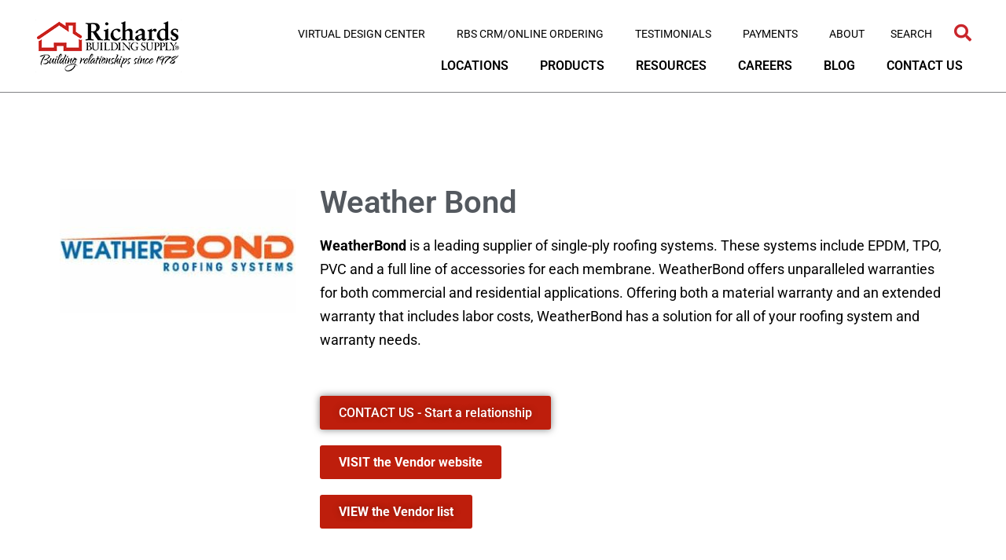

--- FILE ---
content_type: text/html; charset=UTF-8
request_url: https://www.richards-supply.com/brand/weather-bond/
body_size: 98284
content:
<!doctype html>
<html lang="en-US">
<head><meta charset="UTF-8"><script>if(navigator.userAgent.match(/MSIE|Internet Explorer/i)||navigator.userAgent.match(/Trident\/7\..*?rv:11/i)){var href=document.location.href;if(!href.match(/[?&]nowprocket/)){if(href.indexOf("?")==-1){if(href.indexOf("#")==-1){document.location.href=href+"?nowprocket=1"}else{document.location.href=href.replace("#","?nowprocket=1#")}}else{if(href.indexOf("#")==-1){document.location.href=href+"&nowprocket=1"}else{document.location.href=href.replace("#","&nowprocket=1#")}}}}</script><script>(()=>{class RocketLazyLoadScripts{constructor(){this.v="2.0.4",this.userEvents=["keydown","keyup","mousedown","mouseup","mousemove","mouseover","mouseout","touchmove","touchstart","touchend","touchcancel","wheel","click","dblclick","input"],this.attributeEvents=["onblur","onclick","oncontextmenu","ondblclick","onfocus","onmousedown","onmouseenter","onmouseleave","onmousemove","onmouseout","onmouseover","onmouseup","onmousewheel","onscroll","onsubmit"]}async t(){this.i(),this.o(),/iP(ad|hone)/.test(navigator.userAgent)&&this.h(),this.u(),this.l(this),this.m(),this.k(this),this.p(this),this._(),await Promise.all([this.R(),this.L()]),this.lastBreath=Date.now(),this.S(this),this.P(),this.D(),this.O(),this.M(),await this.C(this.delayedScripts.normal),await this.C(this.delayedScripts.defer),await this.C(this.delayedScripts.async),await this.T(),await this.F(),await this.j(),await this.A(),window.dispatchEvent(new Event("rocket-allScriptsLoaded")),this.everythingLoaded=!0,this.lastTouchEnd&&await new Promise(t=>setTimeout(t,500-Date.now()+this.lastTouchEnd)),this.I(),this.H(),this.U(),this.W()}i(){this.CSPIssue=sessionStorage.getItem("rocketCSPIssue"),document.addEventListener("securitypolicyviolation",t=>{this.CSPIssue||"script-src-elem"!==t.violatedDirective||"data"!==t.blockedURI||(this.CSPIssue=!0,sessionStorage.setItem("rocketCSPIssue",!0))},{isRocket:!0})}o(){window.addEventListener("pageshow",t=>{this.persisted=t.persisted,this.realWindowLoadedFired=!0},{isRocket:!0}),window.addEventListener("pagehide",()=>{this.onFirstUserAction=null},{isRocket:!0})}h(){let t;function e(e){t=e}window.addEventListener("touchstart",e,{isRocket:!0}),window.addEventListener("touchend",function i(o){o.changedTouches[0]&&t.changedTouches[0]&&Math.abs(o.changedTouches[0].pageX-t.changedTouches[0].pageX)<10&&Math.abs(o.changedTouches[0].pageY-t.changedTouches[0].pageY)<10&&o.timeStamp-t.timeStamp<200&&(window.removeEventListener("touchstart",e,{isRocket:!0}),window.removeEventListener("touchend",i,{isRocket:!0}),"INPUT"===o.target.tagName&&"text"===o.target.type||(o.target.dispatchEvent(new TouchEvent("touchend",{target:o.target,bubbles:!0})),o.target.dispatchEvent(new MouseEvent("mouseover",{target:o.target,bubbles:!0})),o.target.dispatchEvent(new PointerEvent("click",{target:o.target,bubbles:!0,cancelable:!0,detail:1,clientX:o.changedTouches[0].clientX,clientY:o.changedTouches[0].clientY})),event.preventDefault()))},{isRocket:!0})}q(t){this.userActionTriggered||("mousemove"!==t.type||this.firstMousemoveIgnored?"keyup"===t.type||"mouseover"===t.type||"mouseout"===t.type||(this.userActionTriggered=!0,this.onFirstUserAction&&this.onFirstUserAction()):this.firstMousemoveIgnored=!0),"click"===t.type&&t.preventDefault(),t.stopPropagation(),t.stopImmediatePropagation(),"touchstart"===this.lastEvent&&"touchend"===t.type&&(this.lastTouchEnd=Date.now()),"click"===t.type&&(this.lastTouchEnd=0),this.lastEvent=t.type,t.composedPath&&t.composedPath()[0].getRootNode()instanceof ShadowRoot&&(t.rocketTarget=t.composedPath()[0]),this.savedUserEvents.push(t)}u(){this.savedUserEvents=[],this.userEventHandler=this.q.bind(this),this.userEvents.forEach(t=>window.addEventListener(t,this.userEventHandler,{passive:!1,isRocket:!0})),document.addEventListener("visibilitychange",this.userEventHandler,{isRocket:!0})}U(){this.userEvents.forEach(t=>window.removeEventListener(t,this.userEventHandler,{passive:!1,isRocket:!0})),document.removeEventListener("visibilitychange",this.userEventHandler,{isRocket:!0}),this.savedUserEvents.forEach(t=>{(t.rocketTarget||t.target).dispatchEvent(new window[t.constructor.name](t.type,t))})}m(){const t="return false",e=Array.from(this.attributeEvents,t=>"data-rocket-"+t),i="["+this.attributeEvents.join("],[")+"]",o="[data-rocket-"+this.attributeEvents.join("],[data-rocket-")+"]",s=(e,i,o)=>{o&&o!==t&&(e.setAttribute("data-rocket-"+i,o),e["rocket"+i]=new Function("event",o),e.setAttribute(i,t))};new MutationObserver(t=>{for(const n of t)"attributes"===n.type&&(n.attributeName.startsWith("data-rocket-")||this.everythingLoaded?n.attributeName.startsWith("data-rocket-")&&this.everythingLoaded&&this.N(n.target,n.attributeName.substring(12)):s(n.target,n.attributeName,n.target.getAttribute(n.attributeName))),"childList"===n.type&&n.addedNodes.forEach(t=>{if(t.nodeType===Node.ELEMENT_NODE)if(this.everythingLoaded)for(const i of[t,...t.querySelectorAll(o)])for(const t of i.getAttributeNames())e.includes(t)&&this.N(i,t.substring(12));else for(const e of[t,...t.querySelectorAll(i)])for(const t of e.getAttributeNames())this.attributeEvents.includes(t)&&s(e,t,e.getAttribute(t))})}).observe(document,{subtree:!0,childList:!0,attributeFilter:[...this.attributeEvents,...e]})}I(){this.attributeEvents.forEach(t=>{document.querySelectorAll("[data-rocket-"+t+"]").forEach(e=>{this.N(e,t)})})}N(t,e){const i=t.getAttribute("data-rocket-"+e);i&&(t.setAttribute(e,i),t.removeAttribute("data-rocket-"+e))}k(t){Object.defineProperty(HTMLElement.prototype,"onclick",{get(){return this.rocketonclick||null},set(e){this.rocketonclick=e,this.setAttribute(t.everythingLoaded?"onclick":"data-rocket-onclick","this.rocketonclick(event)")}})}S(t){function e(e,i){let o=e[i];e[i]=null,Object.defineProperty(e,i,{get:()=>o,set(s){t.everythingLoaded?o=s:e["rocket"+i]=o=s}})}e(document,"onreadystatechange"),e(window,"onload"),e(window,"onpageshow");try{Object.defineProperty(document,"readyState",{get:()=>t.rocketReadyState,set(e){t.rocketReadyState=e},configurable:!0}),document.readyState="loading"}catch(t){console.log("WPRocket DJE readyState conflict, bypassing")}}l(t){this.originalAddEventListener=EventTarget.prototype.addEventListener,this.originalRemoveEventListener=EventTarget.prototype.removeEventListener,this.savedEventListeners=[],EventTarget.prototype.addEventListener=function(e,i,o){o&&o.isRocket||!t.B(e,this)&&!t.userEvents.includes(e)||t.B(e,this)&&!t.userActionTriggered||e.startsWith("rocket-")||t.everythingLoaded?t.originalAddEventListener.call(this,e,i,o):(t.savedEventListeners.push({target:this,remove:!1,type:e,func:i,options:o}),"mouseenter"!==e&&"mouseleave"!==e||t.originalAddEventListener.call(this,e,t.savedUserEvents.push,o))},EventTarget.prototype.removeEventListener=function(e,i,o){o&&o.isRocket||!t.B(e,this)&&!t.userEvents.includes(e)||t.B(e,this)&&!t.userActionTriggered||e.startsWith("rocket-")||t.everythingLoaded?t.originalRemoveEventListener.call(this,e,i,o):t.savedEventListeners.push({target:this,remove:!0,type:e,func:i,options:o})}}J(t,e){this.savedEventListeners=this.savedEventListeners.filter(i=>{let o=i.type,s=i.target||window;return e!==o||t!==s||(this.B(o,s)&&(i.type="rocket-"+o),this.$(i),!1)})}H(){EventTarget.prototype.addEventListener=this.originalAddEventListener,EventTarget.prototype.removeEventListener=this.originalRemoveEventListener,this.savedEventListeners.forEach(t=>this.$(t))}$(t){t.remove?this.originalRemoveEventListener.call(t.target,t.type,t.func,t.options):this.originalAddEventListener.call(t.target,t.type,t.func,t.options)}p(t){let e;function i(e){return t.everythingLoaded?e:e.split(" ").map(t=>"load"===t||t.startsWith("load.")?"rocket-jquery-load":t).join(" ")}function o(o){function s(e){const s=o.fn[e];o.fn[e]=o.fn.init.prototype[e]=function(){return this[0]===window&&t.userActionTriggered&&("string"==typeof arguments[0]||arguments[0]instanceof String?arguments[0]=i(arguments[0]):"object"==typeof arguments[0]&&Object.keys(arguments[0]).forEach(t=>{const e=arguments[0][t];delete arguments[0][t],arguments[0][i(t)]=e})),s.apply(this,arguments),this}}if(o&&o.fn&&!t.allJQueries.includes(o)){const e={DOMContentLoaded:[],"rocket-DOMContentLoaded":[]};for(const t in e)document.addEventListener(t,()=>{e[t].forEach(t=>t())},{isRocket:!0});o.fn.ready=o.fn.init.prototype.ready=function(i){function s(){parseInt(o.fn.jquery)>2?setTimeout(()=>i.bind(document)(o)):i.bind(document)(o)}return"function"==typeof i&&(t.realDomReadyFired?!t.userActionTriggered||t.fauxDomReadyFired?s():e["rocket-DOMContentLoaded"].push(s):e.DOMContentLoaded.push(s)),o([])},s("on"),s("one"),s("off"),t.allJQueries.push(o)}e=o}t.allJQueries=[],o(window.jQuery),Object.defineProperty(window,"jQuery",{get:()=>e,set(t){o(t)}})}P(){const t=new Map;document.write=document.writeln=function(e){const i=document.currentScript,o=document.createRange(),s=i.parentElement;let n=t.get(i);void 0===n&&(n=i.nextSibling,t.set(i,n));const c=document.createDocumentFragment();o.setStart(c,0),c.appendChild(o.createContextualFragment(e)),s.insertBefore(c,n)}}async R(){return new Promise(t=>{this.userActionTriggered?t():this.onFirstUserAction=t})}async L(){return new Promise(t=>{document.addEventListener("DOMContentLoaded",()=>{this.realDomReadyFired=!0,t()},{isRocket:!0})})}async j(){return this.realWindowLoadedFired?Promise.resolve():new Promise(t=>{window.addEventListener("load",t,{isRocket:!0})})}M(){this.pendingScripts=[];this.scriptsMutationObserver=new MutationObserver(t=>{for(const e of t)e.addedNodes.forEach(t=>{"SCRIPT"!==t.tagName||t.noModule||t.isWPRocket||this.pendingScripts.push({script:t,promise:new Promise(e=>{const i=()=>{const i=this.pendingScripts.findIndex(e=>e.script===t);i>=0&&this.pendingScripts.splice(i,1),e()};t.addEventListener("load",i,{isRocket:!0}),t.addEventListener("error",i,{isRocket:!0}),setTimeout(i,1e3)})})})}),this.scriptsMutationObserver.observe(document,{childList:!0,subtree:!0})}async F(){await this.X(),this.pendingScripts.length?(await this.pendingScripts[0].promise,await this.F()):this.scriptsMutationObserver.disconnect()}D(){this.delayedScripts={normal:[],async:[],defer:[]},document.querySelectorAll("script[type$=rocketlazyloadscript]").forEach(t=>{t.hasAttribute("data-rocket-src")?t.hasAttribute("async")&&!1!==t.async?this.delayedScripts.async.push(t):t.hasAttribute("defer")&&!1!==t.defer||"module"===t.getAttribute("data-rocket-type")?this.delayedScripts.defer.push(t):this.delayedScripts.normal.push(t):this.delayedScripts.normal.push(t)})}async _(){await this.L();let t=[];document.querySelectorAll("script[type$=rocketlazyloadscript][data-rocket-src]").forEach(e=>{let i=e.getAttribute("data-rocket-src");if(i&&!i.startsWith("data:")){i.startsWith("//")&&(i=location.protocol+i);try{const o=new URL(i).origin;o!==location.origin&&t.push({src:o,crossOrigin:e.crossOrigin||"module"===e.getAttribute("data-rocket-type")})}catch(t){}}}),t=[...new Map(t.map(t=>[JSON.stringify(t),t])).values()],this.Y(t,"preconnect")}async G(t){if(await this.K(),!0!==t.noModule||!("noModule"in HTMLScriptElement.prototype))return new Promise(e=>{let i;function o(){(i||t).setAttribute("data-rocket-status","executed"),e()}try{if(navigator.userAgent.includes("Firefox/")||""===navigator.vendor||this.CSPIssue)i=document.createElement("script"),[...t.attributes].forEach(t=>{let e=t.nodeName;"type"!==e&&("data-rocket-type"===e&&(e="type"),"data-rocket-src"===e&&(e="src"),i.setAttribute(e,t.nodeValue))}),t.text&&(i.text=t.text),t.nonce&&(i.nonce=t.nonce),i.hasAttribute("src")?(i.addEventListener("load",o,{isRocket:!0}),i.addEventListener("error",()=>{i.setAttribute("data-rocket-status","failed-network"),e()},{isRocket:!0}),setTimeout(()=>{i.isConnected||e()},1)):(i.text=t.text,o()),i.isWPRocket=!0,t.parentNode.replaceChild(i,t);else{const i=t.getAttribute("data-rocket-type"),s=t.getAttribute("data-rocket-src");i?(t.type=i,t.removeAttribute("data-rocket-type")):t.removeAttribute("type"),t.addEventListener("load",o,{isRocket:!0}),t.addEventListener("error",i=>{this.CSPIssue&&i.target.src.startsWith("data:")?(console.log("WPRocket: CSP fallback activated"),t.removeAttribute("src"),this.G(t).then(e)):(t.setAttribute("data-rocket-status","failed-network"),e())},{isRocket:!0}),s?(t.fetchPriority="high",t.removeAttribute("data-rocket-src"),t.src=s):t.src="data:text/javascript;base64,"+window.btoa(unescape(encodeURIComponent(t.text)))}}catch(i){t.setAttribute("data-rocket-status","failed-transform"),e()}});t.setAttribute("data-rocket-status","skipped")}async C(t){const e=t.shift();return e?(e.isConnected&&await this.G(e),this.C(t)):Promise.resolve()}O(){this.Y([...this.delayedScripts.normal,...this.delayedScripts.defer,...this.delayedScripts.async],"preload")}Y(t,e){this.trash=this.trash||[];let i=!0;var o=document.createDocumentFragment();t.forEach(t=>{const s=t.getAttribute&&t.getAttribute("data-rocket-src")||t.src;if(s&&!s.startsWith("data:")){const n=document.createElement("link");n.href=s,n.rel=e,"preconnect"!==e&&(n.as="script",n.fetchPriority=i?"high":"low"),t.getAttribute&&"module"===t.getAttribute("data-rocket-type")&&(n.crossOrigin=!0),t.crossOrigin&&(n.crossOrigin=t.crossOrigin),t.integrity&&(n.integrity=t.integrity),t.nonce&&(n.nonce=t.nonce),o.appendChild(n),this.trash.push(n),i=!1}}),document.head.appendChild(o)}W(){this.trash.forEach(t=>t.remove())}async T(){try{document.readyState="interactive"}catch(t){}this.fauxDomReadyFired=!0;try{await this.K(),this.J(document,"readystatechange"),document.dispatchEvent(new Event("rocket-readystatechange")),await this.K(),document.rocketonreadystatechange&&document.rocketonreadystatechange(),await this.K(),this.J(document,"DOMContentLoaded"),document.dispatchEvent(new Event("rocket-DOMContentLoaded")),await this.K(),this.J(window,"DOMContentLoaded"),window.dispatchEvent(new Event("rocket-DOMContentLoaded"))}catch(t){console.error(t)}}async A(){try{document.readyState="complete"}catch(t){}try{await this.K(),this.J(document,"readystatechange"),document.dispatchEvent(new Event("rocket-readystatechange")),await this.K(),document.rocketonreadystatechange&&document.rocketonreadystatechange(),await this.K(),this.J(window,"load"),window.dispatchEvent(new Event("rocket-load")),await this.K(),window.rocketonload&&window.rocketonload(),await this.K(),this.allJQueries.forEach(t=>t(window).trigger("rocket-jquery-load")),await this.K(),this.J(window,"pageshow");const t=new Event("rocket-pageshow");t.persisted=this.persisted,window.dispatchEvent(t),await this.K(),window.rocketonpageshow&&window.rocketonpageshow({persisted:this.persisted})}catch(t){console.error(t)}}async K(){Date.now()-this.lastBreath>45&&(await this.X(),this.lastBreath=Date.now())}async X(){return document.hidden?new Promise(t=>setTimeout(t)):new Promise(t=>requestAnimationFrame(t))}B(t,e){return e===document&&"readystatechange"===t||(e===document&&"DOMContentLoaded"===t||(e===window&&"DOMContentLoaded"===t||(e===window&&"load"===t||e===window&&"pageshow"===t)))}static run(){(new RocketLazyLoadScripts).t()}}RocketLazyLoadScripts.run()})();</script>
	
	<meta name="viewport" content="width=device-width, initial-scale=1">
	<link rel="profile" href="https://gmpg.org/xfn/11">
	<meta name='robots' content='index, follow, max-image-preview:large, max-snippet:-1, max-video-preview:-1' />

            <script data-no-defer="1" data-ezscrex="false" data-cfasync="false" data-pagespeed-no-defer data-cookieconsent="ignore">
                var ctPublicFunctions = {"_ajax_nonce":"869229713e","_rest_nonce":"8e7d891aa1","_ajax_url":"\/wp-admin\/admin-ajax.php","_rest_url":"https:\/\/www.richards-supply.com\/wp-json\/","data__cookies_type":"none","data__ajax_type":"rest","data__bot_detector_enabled":"1","data__frontend_data_log_enabled":1,"cookiePrefix":"","wprocket_detected":true,"host_url":"www.richards-supply.com","text__ee_click_to_select":"Click to select the whole data","text__ee_original_email":"The complete one is","text__ee_got_it":"Got it","text__ee_blocked":"Blocked","text__ee_cannot_connect":"Cannot connect","text__ee_cannot_decode":"Can not decode email. Unknown reason","text__ee_email_decoder":"CleanTalk email decoder","text__ee_wait_for_decoding":"The magic is on the way!","text__ee_decoding_process":"Please wait a few seconds while we decode the contact data."}
            </script>
        
            <script data-no-defer="1" data-ezscrex="false" data-cfasync="false" data-pagespeed-no-defer data-cookieconsent="ignore">
                var ctPublic = {"_ajax_nonce":"869229713e","settings__forms__check_internal":"0","settings__forms__check_external":"0","settings__forms__force_protection":0,"settings__forms__search_test":"1","settings__forms__wc_add_to_cart":"0","settings__data__bot_detector_enabled":"1","settings__sfw__anti_crawler":0,"blog_home":"https:\/\/www.richards-supply.com\/","pixel__setting":"3","pixel__enabled":true,"pixel__url":null,"data__email_check_before_post":"1","data__email_check_exist_post":0,"data__cookies_type":"none","data__key_is_ok":true,"data__visible_fields_required":true,"wl_brandname":"Anti-Spam by CleanTalk","wl_brandname_short":"CleanTalk","ct_checkjs_key":"044869e7ace46bc8acaca1aa22211e7bef69e6ed6c64c9f06d79ed6bf7206a13","emailEncoderPassKey":"c87f0db00ff179536867d8077f043d53","bot_detector_forms_excluded":"W10=","advancedCacheExists":true,"varnishCacheExists":false,"wc_ajax_add_to_cart":false}
            </script>
        
	<!-- This site is optimized with the Yoast SEO Premium plugin v26.7 (Yoast SEO v26.7) - https://yoast.com/wordpress/plugins/seo/ -->
	<title>Weather Bond - Richards Building Supply</title>
	<meta name="description" content="Discover the high-quality single-ply roofing systems offered by WeatherBond. EPDM, TPO, PVC, and accessories for every membrane." />
	<link rel="canonical" href="https://www.richards-supply.com/brand/weather-bond/" />
	<meta property="og:locale" content="en_US" />
	<meta property="og:type" content="article" />
	<meta property="og:title" content="Weather Bond - Richards Building Supply" />
	<meta property="og:description" content="Discover the high-quality single-ply roofing systems offered by WeatherBond. EPDM, TPO, PVC, and accessories for every membrane." />
	<meta property="og:url" content="https://www.richards-supply.com/brand/weather-bond/" />
	<meta property="og:site_name" content="Richards Building Supply" />
	<meta property="article:publisher" content="https://www.facebook.com/RichardsSupply" />
	<meta property="article:modified_time" content="2024-04-02T22:09:53+00:00" />
	<meta name="twitter:card" content="summary_large_image" />
	<meta name="twitter:site" content="@RichardsSupply" />
	<meta name="twitter:label1" content="Est. reading time" />
	<meta name="twitter:data1" content="1 minute" />
	<script type="application/ld+json" class="yoast-schema-graph">{"@context":"https://schema.org","@graph":[{"@type":"WebPage","@id":"https://www.richards-supply.com/brand/weather-bond/","url":"https://www.richards-supply.com/brand/weather-bond/","name":"Weather Bond - Richards Building Supply","isPartOf":{"@id":"https://www.richards-supply.com/#website"},"datePublished":"2023-03-13T09:53:25+00:00","dateModified":"2024-04-02T22:09:53+00:00","description":"Discover the high-quality single-ply roofing systems offered by WeatherBond. EPDM, TPO, PVC, and accessories for every membrane.","inLanguage":"en-US","potentialAction":[{"@type":"ReadAction","target":["https://www.richards-supply.com/brand/weather-bond/"]}]},{"@type":"WebSite","@id":"https://www.richards-supply.com/#website","url":"https://www.richards-supply.com/","name":"Richards Building Supply","description":"Building supplies including roofing, siding, window, doors, soffit &amp; rainware, decking, moulding and millwork","publisher":{"@id":"https://www.richards-supply.com/#organization"},"potentialAction":[{"@type":"SearchAction","target":{"@type":"EntryPoint","urlTemplate":"https://www.richards-supply.com/?s={search_term_string}"},"query-input":{"@type":"PropertyValueSpecification","valueRequired":true,"valueName":"search_term_string"}}],"inLanguage":"en-US"},{"@type":"Organization","@id":"https://www.richards-supply.com/#organization","name":"Richards Building Supply","url":"https://www.richards-supply.com/","logo":{"@type":"ImageObject","inLanguage":"en-US","@id":"https://www.richards-supply.com/#/schema/logo/image/","url":"https://www.richards-supply.com/wp-content/uploads/2025/01/richards-logo-transparent.png","contentUrl":"https://www.richards-supply.com/wp-content/uploads/2025/01/richards-logo-transparent.png","width":270,"height":95,"caption":"Richards Building Supply"},"image":{"@id":"https://www.richards-supply.com/#/schema/logo/image/"},"sameAs":["https://www.facebook.com/RichardsSupply","https://x.com/RichardsSupply","https://www.instagram.com/richardsbuildingsupply/","https://www.linkedin.com/company/1331777"]}]}</script>
	<!-- / Yoast SEO Premium plugin. -->


<link rel='dns-prefetch' href='//maps.googleapis.com' />
<link rel='dns-prefetch' href='//static.addtoany.com' />
<link rel='dns-prefetch' href='//fd.cleantalk.org' />
<link rel='dns-prefetch' href='//translate.google.com' />
<link rel='dns-prefetch' href='//www.googletagmanager.com' />

<link rel="alternate" type="application/rss+xml" title="Richards Building Supply &raquo; Feed" href="https://www.richards-supply.com/feed/" />
<link rel="alternate" type="application/rss+xml" title="Richards Building Supply &raquo; Comments Feed" href="https://www.richards-supply.com/comments/feed/" />
<link rel="alternate" type="text/calendar" title="Richards Building Supply &raquo; iCal Feed" href="https://www.richards-supply.com/events/?ical=1" />
<link rel="alternate" type="application/rss+xml" title="Richards Building Supply &raquo; Weather Bond Comments Feed" href="https://www.richards-supply.com/brand/weather-bond/feed/" />
<link rel="alternate" title="oEmbed (JSON)" type="application/json+oembed" href="https://www.richards-supply.com/wp-json/oembed/1.0/embed?url=https%3A%2F%2Fwww.richards-supply.com%2Fbrand%2Fweather-bond%2F" />
<link rel="alternate" title="oEmbed (XML)" type="text/xml+oembed" href="https://www.richards-supply.com/wp-json/oembed/1.0/embed?url=https%3A%2F%2Fwww.richards-supply.com%2Fbrand%2Fweather-bond%2F&#038;format=xml" />
<style id='wp-img-auto-sizes-contain-inline-css'>
img:is([sizes=auto i],[sizes^="auto," i]){contain-intrinsic-size:3000px 1500px}
/*# sourceURL=wp-img-auto-sizes-contain-inline-css */
</style>
<link data-minify="1" rel='stylesheet' id='tribe-events-pro-mini-calendar-block-styles-css' href='https://www.richards-supply.com/wp-content/cache/min/1/wp-content/plugins/events-calendar-pro/build/css/tribe-events-pro-mini-calendar-block.css?ver=1768516729' media='all' />
<style id='wp-emoji-styles-inline-css'>

	img.wp-smiley, img.emoji {
		display: inline !important;
		border: none !important;
		box-shadow: none !important;
		height: 1em !important;
		width: 1em !important;
		margin: 0 0.07em !important;
		vertical-align: -0.1em !important;
		background: none !important;
		padding: 0 !important;
	}
/*# sourceURL=wp-emoji-styles-inline-css */
</style>
<link rel='stylesheet' id='wp-block-library-css' href='https://www.richards-supply.com/wp-includes/css/dist/block-library/style.min.css?ver=6.9' media='all' />
<style id='filebird-block-filebird-gallery-style-inline-css'>
ul.filebird-block-filebird-gallery{margin:auto!important;padding:0!important;width:100%}ul.filebird-block-filebird-gallery.layout-grid{display:grid;grid-gap:20px;align-items:stretch;grid-template-columns:repeat(var(--columns),1fr);justify-items:stretch}ul.filebird-block-filebird-gallery.layout-grid li img{border:1px solid #ccc;box-shadow:2px 2px 6px 0 rgba(0,0,0,.3);height:100%;max-width:100%;-o-object-fit:cover;object-fit:cover;width:100%}ul.filebird-block-filebird-gallery.layout-masonry{-moz-column-count:var(--columns);-moz-column-gap:var(--space);column-gap:var(--space);-moz-column-width:var(--min-width);columns:var(--min-width) var(--columns);display:block;overflow:auto}ul.filebird-block-filebird-gallery.layout-masonry li{margin-bottom:var(--space)}ul.filebird-block-filebird-gallery li{list-style:none}ul.filebird-block-filebird-gallery li figure{height:100%;margin:0;padding:0;position:relative;width:100%}ul.filebird-block-filebird-gallery li figure figcaption{background:linear-gradient(0deg,rgba(0,0,0,.7),rgba(0,0,0,.3) 70%,transparent);bottom:0;box-sizing:border-box;color:#fff;font-size:.8em;margin:0;max-height:100%;overflow:auto;padding:3em .77em .7em;position:absolute;text-align:center;width:100%;z-index:2}ul.filebird-block-filebird-gallery li figure figcaption a{color:inherit}

/*# sourceURL=https://www.richards-supply.com/wp-content/plugins/filebird/blocks/filebird-gallery/build/style-index.css */
</style>
<style id='global-styles-inline-css'>
:root{--wp--preset--aspect-ratio--square: 1;--wp--preset--aspect-ratio--4-3: 4/3;--wp--preset--aspect-ratio--3-4: 3/4;--wp--preset--aspect-ratio--3-2: 3/2;--wp--preset--aspect-ratio--2-3: 2/3;--wp--preset--aspect-ratio--16-9: 16/9;--wp--preset--aspect-ratio--9-16: 9/16;--wp--preset--color--black: #000000;--wp--preset--color--cyan-bluish-gray: #abb8c3;--wp--preset--color--white: #ffffff;--wp--preset--color--pale-pink: #f78da7;--wp--preset--color--vivid-red: #cf2e2e;--wp--preset--color--luminous-vivid-orange: #ff6900;--wp--preset--color--luminous-vivid-amber: #fcb900;--wp--preset--color--light-green-cyan: #7bdcb5;--wp--preset--color--vivid-green-cyan: #00d084;--wp--preset--color--pale-cyan-blue: #8ed1fc;--wp--preset--color--vivid-cyan-blue: #0693e3;--wp--preset--color--vivid-purple: #9b51e0;--wp--preset--gradient--vivid-cyan-blue-to-vivid-purple: linear-gradient(135deg,rgb(6,147,227) 0%,rgb(155,81,224) 100%);--wp--preset--gradient--light-green-cyan-to-vivid-green-cyan: linear-gradient(135deg,rgb(122,220,180) 0%,rgb(0,208,130) 100%);--wp--preset--gradient--luminous-vivid-amber-to-luminous-vivid-orange: linear-gradient(135deg,rgb(252,185,0) 0%,rgb(255,105,0) 100%);--wp--preset--gradient--luminous-vivid-orange-to-vivid-red: linear-gradient(135deg,rgb(255,105,0) 0%,rgb(207,46,46) 100%);--wp--preset--gradient--very-light-gray-to-cyan-bluish-gray: linear-gradient(135deg,rgb(238,238,238) 0%,rgb(169,184,195) 100%);--wp--preset--gradient--cool-to-warm-spectrum: linear-gradient(135deg,rgb(74,234,220) 0%,rgb(151,120,209) 20%,rgb(207,42,186) 40%,rgb(238,44,130) 60%,rgb(251,105,98) 80%,rgb(254,248,76) 100%);--wp--preset--gradient--blush-light-purple: linear-gradient(135deg,rgb(255,206,236) 0%,rgb(152,150,240) 100%);--wp--preset--gradient--blush-bordeaux: linear-gradient(135deg,rgb(254,205,165) 0%,rgb(254,45,45) 50%,rgb(107,0,62) 100%);--wp--preset--gradient--luminous-dusk: linear-gradient(135deg,rgb(255,203,112) 0%,rgb(199,81,192) 50%,rgb(65,88,208) 100%);--wp--preset--gradient--pale-ocean: linear-gradient(135deg,rgb(255,245,203) 0%,rgb(182,227,212) 50%,rgb(51,167,181) 100%);--wp--preset--gradient--electric-grass: linear-gradient(135deg,rgb(202,248,128) 0%,rgb(113,206,126) 100%);--wp--preset--gradient--midnight: linear-gradient(135deg,rgb(2,3,129) 0%,rgb(40,116,252) 100%);--wp--preset--font-size--small: 13px;--wp--preset--font-size--medium: 20px;--wp--preset--font-size--large: 36px;--wp--preset--font-size--x-large: 42px;--wp--preset--spacing--20: 0.44rem;--wp--preset--spacing--30: 0.67rem;--wp--preset--spacing--40: 1rem;--wp--preset--spacing--50: 1.5rem;--wp--preset--spacing--60: 2.25rem;--wp--preset--spacing--70: 3.38rem;--wp--preset--spacing--80: 5.06rem;--wp--preset--shadow--natural: 6px 6px 9px rgba(0, 0, 0, 0.2);--wp--preset--shadow--deep: 12px 12px 50px rgba(0, 0, 0, 0.4);--wp--preset--shadow--sharp: 6px 6px 0px rgba(0, 0, 0, 0.2);--wp--preset--shadow--outlined: 6px 6px 0px -3px rgb(255, 255, 255), 6px 6px rgb(0, 0, 0);--wp--preset--shadow--crisp: 6px 6px 0px rgb(0, 0, 0);}:root { --wp--style--global--content-size: 800px;--wp--style--global--wide-size: 1200px; }:where(body) { margin: 0; }.wp-site-blocks > .alignleft { float: left; margin-right: 2em; }.wp-site-blocks > .alignright { float: right; margin-left: 2em; }.wp-site-blocks > .aligncenter { justify-content: center; margin-left: auto; margin-right: auto; }:where(.wp-site-blocks) > * { margin-block-start: 24px; margin-block-end: 0; }:where(.wp-site-blocks) > :first-child { margin-block-start: 0; }:where(.wp-site-blocks) > :last-child { margin-block-end: 0; }:root { --wp--style--block-gap: 24px; }:root :where(.is-layout-flow) > :first-child{margin-block-start: 0;}:root :where(.is-layout-flow) > :last-child{margin-block-end: 0;}:root :where(.is-layout-flow) > *{margin-block-start: 24px;margin-block-end: 0;}:root :where(.is-layout-constrained) > :first-child{margin-block-start: 0;}:root :where(.is-layout-constrained) > :last-child{margin-block-end: 0;}:root :where(.is-layout-constrained) > *{margin-block-start: 24px;margin-block-end: 0;}:root :where(.is-layout-flex){gap: 24px;}:root :where(.is-layout-grid){gap: 24px;}.is-layout-flow > .alignleft{float: left;margin-inline-start: 0;margin-inline-end: 2em;}.is-layout-flow > .alignright{float: right;margin-inline-start: 2em;margin-inline-end: 0;}.is-layout-flow > .aligncenter{margin-left: auto !important;margin-right: auto !important;}.is-layout-constrained > .alignleft{float: left;margin-inline-start: 0;margin-inline-end: 2em;}.is-layout-constrained > .alignright{float: right;margin-inline-start: 2em;margin-inline-end: 0;}.is-layout-constrained > .aligncenter{margin-left: auto !important;margin-right: auto !important;}.is-layout-constrained > :where(:not(.alignleft):not(.alignright):not(.alignfull)){max-width: var(--wp--style--global--content-size);margin-left: auto !important;margin-right: auto !important;}.is-layout-constrained > .alignwide{max-width: var(--wp--style--global--wide-size);}body .is-layout-flex{display: flex;}.is-layout-flex{flex-wrap: wrap;align-items: center;}.is-layout-flex > :is(*, div){margin: 0;}body .is-layout-grid{display: grid;}.is-layout-grid > :is(*, div){margin: 0;}body{padding-top: 0px;padding-right: 0px;padding-bottom: 0px;padding-left: 0px;}a:where(:not(.wp-element-button)){text-decoration: underline;}:root :where(.wp-element-button, .wp-block-button__link){background-color: #32373c;border-width: 0;color: #fff;font-family: inherit;font-size: inherit;font-style: inherit;font-weight: inherit;letter-spacing: inherit;line-height: inherit;padding-top: calc(0.667em + 2px);padding-right: calc(1.333em + 2px);padding-bottom: calc(0.667em + 2px);padding-left: calc(1.333em + 2px);text-decoration: none;text-transform: inherit;}.has-black-color{color: var(--wp--preset--color--black) !important;}.has-cyan-bluish-gray-color{color: var(--wp--preset--color--cyan-bluish-gray) !important;}.has-white-color{color: var(--wp--preset--color--white) !important;}.has-pale-pink-color{color: var(--wp--preset--color--pale-pink) !important;}.has-vivid-red-color{color: var(--wp--preset--color--vivid-red) !important;}.has-luminous-vivid-orange-color{color: var(--wp--preset--color--luminous-vivid-orange) !important;}.has-luminous-vivid-amber-color{color: var(--wp--preset--color--luminous-vivid-amber) !important;}.has-light-green-cyan-color{color: var(--wp--preset--color--light-green-cyan) !important;}.has-vivid-green-cyan-color{color: var(--wp--preset--color--vivid-green-cyan) !important;}.has-pale-cyan-blue-color{color: var(--wp--preset--color--pale-cyan-blue) !important;}.has-vivid-cyan-blue-color{color: var(--wp--preset--color--vivid-cyan-blue) !important;}.has-vivid-purple-color{color: var(--wp--preset--color--vivid-purple) !important;}.has-black-background-color{background-color: var(--wp--preset--color--black) !important;}.has-cyan-bluish-gray-background-color{background-color: var(--wp--preset--color--cyan-bluish-gray) !important;}.has-white-background-color{background-color: var(--wp--preset--color--white) !important;}.has-pale-pink-background-color{background-color: var(--wp--preset--color--pale-pink) !important;}.has-vivid-red-background-color{background-color: var(--wp--preset--color--vivid-red) !important;}.has-luminous-vivid-orange-background-color{background-color: var(--wp--preset--color--luminous-vivid-orange) !important;}.has-luminous-vivid-amber-background-color{background-color: var(--wp--preset--color--luminous-vivid-amber) !important;}.has-light-green-cyan-background-color{background-color: var(--wp--preset--color--light-green-cyan) !important;}.has-vivid-green-cyan-background-color{background-color: var(--wp--preset--color--vivid-green-cyan) !important;}.has-pale-cyan-blue-background-color{background-color: var(--wp--preset--color--pale-cyan-blue) !important;}.has-vivid-cyan-blue-background-color{background-color: var(--wp--preset--color--vivid-cyan-blue) !important;}.has-vivid-purple-background-color{background-color: var(--wp--preset--color--vivid-purple) !important;}.has-black-border-color{border-color: var(--wp--preset--color--black) !important;}.has-cyan-bluish-gray-border-color{border-color: var(--wp--preset--color--cyan-bluish-gray) !important;}.has-white-border-color{border-color: var(--wp--preset--color--white) !important;}.has-pale-pink-border-color{border-color: var(--wp--preset--color--pale-pink) !important;}.has-vivid-red-border-color{border-color: var(--wp--preset--color--vivid-red) !important;}.has-luminous-vivid-orange-border-color{border-color: var(--wp--preset--color--luminous-vivid-orange) !important;}.has-luminous-vivid-amber-border-color{border-color: var(--wp--preset--color--luminous-vivid-amber) !important;}.has-light-green-cyan-border-color{border-color: var(--wp--preset--color--light-green-cyan) !important;}.has-vivid-green-cyan-border-color{border-color: var(--wp--preset--color--vivid-green-cyan) !important;}.has-pale-cyan-blue-border-color{border-color: var(--wp--preset--color--pale-cyan-blue) !important;}.has-vivid-cyan-blue-border-color{border-color: var(--wp--preset--color--vivid-cyan-blue) !important;}.has-vivid-purple-border-color{border-color: var(--wp--preset--color--vivid-purple) !important;}.has-vivid-cyan-blue-to-vivid-purple-gradient-background{background: var(--wp--preset--gradient--vivid-cyan-blue-to-vivid-purple) !important;}.has-light-green-cyan-to-vivid-green-cyan-gradient-background{background: var(--wp--preset--gradient--light-green-cyan-to-vivid-green-cyan) !important;}.has-luminous-vivid-amber-to-luminous-vivid-orange-gradient-background{background: var(--wp--preset--gradient--luminous-vivid-amber-to-luminous-vivid-orange) !important;}.has-luminous-vivid-orange-to-vivid-red-gradient-background{background: var(--wp--preset--gradient--luminous-vivid-orange-to-vivid-red) !important;}.has-very-light-gray-to-cyan-bluish-gray-gradient-background{background: var(--wp--preset--gradient--very-light-gray-to-cyan-bluish-gray) !important;}.has-cool-to-warm-spectrum-gradient-background{background: var(--wp--preset--gradient--cool-to-warm-spectrum) !important;}.has-blush-light-purple-gradient-background{background: var(--wp--preset--gradient--blush-light-purple) !important;}.has-blush-bordeaux-gradient-background{background: var(--wp--preset--gradient--blush-bordeaux) !important;}.has-luminous-dusk-gradient-background{background: var(--wp--preset--gradient--luminous-dusk) !important;}.has-pale-ocean-gradient-background{background: var(--wp--preset--gradient--pale-ocean) !important;}.has-electric-grass-gradient-background{background: var(--wp--preset--gradient--electric-grass) !important;}.has-midnight-gradient-background{background: var(--wp--preset--gradient--midnight) !important;}.has-small-font-size{font-size: var(--wp--preset--font-size--small) !important;}.has-medium-font-size{font-size: var(--wp--preset--font-size--medium) !important;}.has-large-font-size{font-size: var(--wp--preset--font-size--large) !important;}.has-x-large-font-size{font-size: var(--wp--preset--font-size--x-large) !important;}
:root :where(.wp-block-pullquote){font-size: 1.5em;line-height: 1.6;}
/*# sourceURL=global-styles-inline-css */
</style>
<link data-minify="1" rel='stylesheet' id='agile-store-locator-init-css' href='https://www.richards-supply.com/wp-content/cache/min/1/wp-content/plugins/agile-store-locator/public/css/init.css?ver=1768516729' media='all' />
<link rel='stylesheet' id='cleantalk-public-css-css' href='https://www.richards-supply.com/wp-content/cache/background-css/1/www.richards-supply.com/wp-content/plugins/cleantalk-spam-protect/css/cleantalk-public.min.css?ver=6.70.1_1766140835&wpr_t=1768536793' media='all' />
<link rel='stylesheet' id='cleantalk-email-decoder-css-css' href='https://www.richards-supply.com/wp-content/plugins/cleantalk-spam-protect/css/cleantalk-email-decoder.min.css?ver=6.70.1_1766140835' media='all' />
<link data-minify="1" rel='stylesheet' id='google-language-translator-css' href='https://www.richards-supply.com/wp-content/cache/background-css/1/www.richards-supply.com/wp-content/cache/min/1/wp-content/plugins/google-language-translator/css/style.css?ver=1768516729&wpr_t=1768536793' media='' />
<link data-minify="1" rel='stylesheet' id='tribe-events-v2-single-skeleton-css' href='https://www.richards-supply.com/wp-content/cache/min/1/wp-content/plugins/the-events-calendar/build/css/tribe-events-single-skeleton.css?ver=1768516729' media='all' />
<link data-minify="1" rel='stylesheet' id='tribe-events-v2-single-skeleton-full-css' href='https://www.richards-supply.com/wp-content/cache/min/1/wp-content/plugins/the-events-calendar/build/css/tribe-events-single-full.css?ver=1768516729' media='all' />
<link data-minify="1" rel='stylesheet' id='tec-events-elementor-widgets-base-styles-css' href='https://www.richards-supply.com/wp-content/cache/min/1/wp-content/plugins/the-events-calendar/build/css/integrations/plugins/elementor/widgets/widget-base.css?ver=1768516729' media='all' />
<link rel='stylesheet' id='parent-style-css' href='https://www.richards-supply.com/wp-content/themes/hello-elementor/style.css?ver=6.9' media='all' />
<link data-minify="1" rel='stylesheet' id='child-style-css' href='https://www.richards-supply.com/wp-content/cache/min/1/wp-content/themes/hello-elementor-child-theme/style.css?ver=1768516729' media='all' />
<link data-minify="1" rel='stylesheet' id='hello-elementor-css' href='https://www.richards-supply.com/wp-content/cache/min/1/wp-content/themes/hello-elementor/assets/css/reset.css?ver=1768516729' media='all' />
<link data-minify="1" rel='stylesheet' id='hello-elementor-theme-style-css' href='https://www.richards-supply.com/wp-content/cache/min/1/wp-content/themes/hello-elementor/assets/css/theme.css?ver=1768516729' media='all' />
<link data-minify="1" rel='stylesheet' id='hello-elementor-header-footer-css' href='https://www.richards-supply.com/wp-content/cache/min/1/wp-content/themes/hello-elementor/assets/css/header-footer.css?ver=1768516729' media='all' />
<link rel='stylesheet' id='elementor-frontend-css' href='https://www.richards-supply.com/wp-content/plugins/elementor/assets/css/frontend.min.css?ver=3.33.6' media='all' />
<style id='elementor-frontend-inline-css'>
.elementor-kit-6{--e-global-color-primary:#6EC1E4;--e-global-color-secondary:#54595F;--e-global-color-text:#7A7A7A;--e-global-color-accent:#C8102E;--e-global-color-3f0f0e8:#A50000;--e-global-color-5e1bbac:#F0F0F0;--e-global-color-973ec35:#C9252B;--e-global-color-119414f:#585859;--e-global-typography-primary-font-family:"Roboto";--e-global-typography-primary-font-weight:600;--e-global-typography-secondary-font-family:"Roboto Slab";--e-global-typography-secondary-font-weight:400;--e-global-typography-text-font-family:"Roboto";--e-global-typography-text-font-weight:400;--e-global-typography-accent-font-family:"Roboto";--e-global-typography-accent-font-weight:500;}.elementor-kit-6 e-page-transition{background-color:#FFBC7D;}.elementor-section.elementor-section-boxed > .elementor-container{max-width:1140px;}.e-con{--container-max-width:1140px;}.elementor-widget:not(:last-child){margin-block-end:20px;}.elementor-element{--widgets-spacing:20px 20px;--widgets-spacing-row:20px;--widgets-spacing-column:20px;}{}h1.entry-title{display:var(--page-title-display);}.site-header .site-branding{flex-direction:column;align-items:stretch;}.site-header{padding-inline-end:0px;padding-inline-start:0px;}.site-footer .site-branding{flex-direction:column;align-items:stretch;}@media(max-width:1024px){.elementor-section.elementor-section-boxed > .elementor-container{max-width:1024px;}.e-con{--container-max-width:1024px;}}@media(max-width:767px){.elementor-section.elementor-section-boxed > .elementor-container{max-width:767px;}.e-con{--container-max-width:767px;}}/* Start custom CSS */ul#menu-1-e135dd5 a.elementor-sub-item.elementor-item-active {
    background-color: transparent !important;
    color: #000000 !important;
}

.h1-ru::after {
    content: "";
    display: block;
    width: 105px;
    height: 3px;
    background: #C8102E;
    margin-top:9px;
}/* End custom CSS */
.elementor-400 .elementor-element.elementor-element-ae172e0:not(.elementor-motion-effects-element-type-background), .elementor-400 .elementor-element.elementor-element-ae172e0 > .elementor-motion-effects-container > .elementor-motion-effects-layer{background-color:#FFFFFF;}.elementor-400 .elementor-element.elementor-element-ae172e0 > .elementor-container{max-width:1230px;}.elementor-400 .elementor-element.elementor-element-ae172e0{transition:background 0.3s, border 0.3s, border-radius 0.3s, box-shadow 0.3s;z-index:9999;}.elementor-400 .elementor-element.elementor-element-ae172e0 > .elementor-background-overlay{transition:background 0.3s, border-radius 0.3s, opacity 0.3s;}.elementor-bc-flex-widget .elementor-400 .elementor-element.elementor-element-505d631.elementor-column .elementor-widget-wrap{align-items:center;}.elementor-400 .elementor-element.elementor-element-505d631.elementor-column.elementor-element[data-element_type="column"] > .elementor-widget-wrap.elementor-element-populated{align-content:center;align-items:center;}.elementor-widget-image .widget-image-caption{color:var( --e-global-color-text );font-family:var( --e-global-typography-text-font-family ), Sans-serif;font-weight:var( --e-global-typography-text-font-weight );}.elementor-400 .elementor-element.elementor-element-afbf879{text-align:left;}.elementor-400 .elementor-element.elementor-element-0397928 > .elementor-element-populated{padding:10px 0px 0px 0px;}.elementor-400 .elementor-element.elementor-element-b179cd5{--display:flex;--flex-direction:row;--container-widget-width:initial;--container-widget-height:100%;--container-widget-flex-grow:1;--container-widget-align-self:stretch;--flex-wrap-mobile:wrap;--justify-content:flex-end;--gap:0px 0px;--row-gap:0px;--column-gap:0px;--padding-top:0px;--padding-bottom:0px;--padding-left:0px;--padding-right:0px;}.elementor-widget-nav-menu .elementor-nav-menu .elementor-item{font-family:var( --e-global-typography-primary-font-family ), Sans-serif;font-weight:var( --e-global-typography-primary-font-weight );}.elementor-widget-nav-menu .elementor-nav-menu--main .elementor-item{color:var( --e-global-color-text );fill:var( --e-global-color-text );}.elementor-widget-nav-menu .elementor-nav-menu--main .elementor-item:hover,
					.elementor-widget-nav-menu .elementor-nav-menu--main .elementor-item.elementor-item-active,
					.elementor-widget-nav-menu .elementor-nav-menu--main .elementor-item.highlighted,
					.elementor-widget-nav-menu .elementor-nav-menu--main .elementor-item:focus{color:var( --e-global-color-accent );fill:var( --e-global-color-accent );}.elementor-widget-nav-menu .elementor-nav-menu--main:not(.e--pointer-framed) .elementor-item:before,
					.elementor-widget-nav-menu .elementor-nav-menu--main:not(.e--pointer-framed) .elementor-item:after{background-color:var( --e-global-color-accent );}.elementor-widget-nav-menu .e--pointer-framed .elementor-item:before,
					.elementor-widget-nav-menu .e--pointer-framed .elementor-item:after{border-color:var( --e-global-color-accent );}.elementor-widget-nav-menu{--e-nav-menu-divider-color:var( --e-global-color-text );}.elementor-widget-nav-menu .elementor-nav-menu--dropdown .elementor-item, .elementor-widget-nav-menu .elementor-nav-menu--dropdown  .elementor-sub-item{font-family:var( --e-global-typography-accent-font-family ), Sans-serif;font-weight:var( --e-global-typography-accent-font-weight );}.elementor-400 .elementor-element.elementor-element-3f8b858 .elementor-menu-toggle{margin:0 auto;}.elementor-400 .elementor-element.elementor-element-3f8b858 .elementor-nav-menu .elementor-item{font-family:"Roboto", Sans-serif;font-size:14px;font-weight:400;text-transform:uppercase;}.elementor-400 .elementor-element.elementor-element-3f8b858 .elementor-nav-menu--main .elementor-item{color:#000000;fill:#000000;}.elementor-widget-search-form input[type="search"].elementor-search-form__input{font-family:var( --e-global-typography-text-font-family ), Sans-serif;font-weight:var( --e-global-typography-text-font-weight );}.elementor-widget-search-form .elementor-search-form__input,
					.elementor-widget-search-form .elementor-search-form__icon,
					.elementor-widget-search-form .elementor-lightbox .dialog-lightbox-close-button,
					.elementor-widget-search-form .elementor-lightbox .dialog-lightbox-close-button:hover,
					.elementor-widget-search-form.elementor-search-form--skin-full_screen input[type="search"].elementor-search-form__input{color:var( --e-global-color-text );fill:var( --e-global-color-text );}.elementor-widget-search-form .elementor-search-form__submit{font-family:var( --e-global-typography-text-font-family ), Sans-serif;font-weight:var( --e-global-typography-text-font-weight );background-color:var( --e-global-color-secondary );}.elementor-400 .elementor-element.elementor-element-c256d97{width:initial;max-width:initial;}.elementor-400 .elementor-element.elementor-element-c256d97 > .elementor-widget-container{padding:3px 0px 3px 0px;}.elementor-400 .elementor-element.elementor-element-c256d97 .elementor-search-form__container{min-height:40px;}.elementor-400 .elementor-element.elementor-element-c256d97 .elementor-search-form__submit{min-width:40px;--e-search-form-submit-text-color:#C9252B;background-color:#54595F00;--e-search-form-submit-icon-size:22px;}body:not(.rtl) .elementor-400 .elementor-element.elementor-element-c256d97 .elementor-search-form__icon{padding-left:calc(40px / 3);}body.rtl .elementor-400 .elementor-element.elementor-element-c256d97 .elementor-search-form__icon{padding-right:calc(40px / 3);}.elementor-400 .elementor-element.elementor-element-c256d97 .elementor-search-form__input, .elementor-400 .elementor-element.elementor-element-c256d97.elementor-search-form--button-type-text .elementor-search-form__submit{padding-left:calc(40px / 3);padding-right:calc(40px / 3);}.elementor-400 .elementor-element.elementor-element-c256d97 input[type="search"].elementor-search-form__input{font-family:"Roboto", Sans-serif;font-size:14px;font-weight:400;}.elementor-400 .elementor-element.elementor-element-c256d97 .elementor-search-form__input,
					.elementor-400 .elementor-element.elementor-element-c256d97 .elementor-search-form__icon,
					.elementor-400 .elementor-element.elementor-element-c256d97 .elementor-lightbox .dialog-lightbox-close-button,
					.elementor-400 .elementor-element.elementor-element-c256d97 .elementor-lightbox .dialog-lightbox-close-button:hover,
					.elementor-400 .elementor-element.elementor-element-c256d97.elementor-search-form--skin-full_screen input[type="search"].elementor-search-form__input{color:#000000;fill:#000000;}.elementor-400 .elementor-element.elementor-element-c256d97:not(.elementor-search-form--skin-full_screen) .elementor-search-form__container{background-color:#02010100;border-color:#02010100;border-width:0px 0px 1px 0px;border-radius:0px;}.elementor-400 .elementor-element.elementor-element-c256d97.elementor-search-form--skin-full_screen input[type="search"].elementor-search-form__input{background-color:#02010100;border-color:#02010100;border-width:0px 0px 1px 0px;border-radius:0px;}.elementor-400 .elementor-element.elementor-element-e135dd5 > .elementor-widget-container{margin:-5px 0px 0px 0px;}.elementor-400 .elementor-element.elementor-element-e135dd5 .elementor-menu-toggle{margin:0 auto;}.elementor-400 .elementor-element.elementor-element-e135dd5 .elementor-nav-menu .elementor-item{font-family:"Roboto", Sans-serif;font-size:16px;font-weight:600;text-transform:uppercase;}.elementor-400 .elementor-element.elementor-element-e135dd5 .elementor-nav-menu--main .elementor-item{color:#000000;fill:#000000;}.elementor-400 .elementor-element.elementor-element-e135dd5 .elementor-nav-menu--main .elementor-item.elementor-item-active{color:#C9252B;}.elementor-400 .elementor-element.elementor-element-e135dd5 .elementor-nav-menu--dropdown .elementor-item, .elementor-400 .elementor-element.elementor-element-e135dd5 .elementor-nav-menu--dropdown  .elementor-sub-item{font-family:"Roboto", Sans-serif;font-size:16px;font-weight:400;}.elementor-400 .elementor-element.elementor-element-9df9629{--display:flex;--flex-direction:row;--container-widget-width:initial;--container-widget-height:100%;--container-widget-flex-grow:1;--container-widget-align-self:stretch;--flex-wrap-mobile:wrap;--gap:0px 0px;--row-gap:0px;--column-gap:0px;}.elementor-400 .elementor-element.elementor-element-9df9629.e-con{--flex-grow:0;--flex-shrink:0;}.elementor-400 .elementor-element.elementor-element-b072238{--display:flex;--flex-direction:column;--container-widget-width:100%;--container-widget-height:initial;--container-widget-flex-grow:0;--container-widget-align-self:initial;--flex-wrap-mobile:wrap;}.elementor-400 .elementor-element.elementor-element-b072238.e-con{--flex-grow:0;--flex-shrink:0;}.elementor-400 .elementor-element.elementor-element-8e3d9cf{--display:flex;--position:absolute;--flex-direction:column;--container-widget-width:100%;--container-widget-height:initial;--container-widget-flex-grow:0;--container-widget-align-self:initial;--flex-wrap-mobile:wrap;top:0px;}.elementor-400 .elementor-element.elementor-element-8e3d9cf.e-con{--flex-grow:0;--flex-shrink:0;}body:not(.rtl) .elementor-400 .elementor-element.elementor-element-8e3d9cf{left:0px;}body.rtl .elementor-400 .elementor-element.elementor-element-8e3d9cf{right:0px;}.elementor-400 .elementor-element.elementor-element-2e9163c > .elementor-widget-container{margin:0px 0px -5px 0px;}.elementor-400 .elementor-element.elementor-element-2e9163c .elementor-menu-toggle{margin-left:auto;}.elementor-400 .elementor-element.elementor-element-2e9163c .elementor-nav-menu .elementor-item{font-family:"Roboto", Sans-serif;font-size:15px;font-weight:700;text-transform:uppercase;}.elementor-400 .elementor-element.elementor-element-2e9163c .elementor-nav-menu--main .elementor-item{color:#FFFFFF;fill:#FFFFFF;}.elementor-400 .elementor-element.elementor-element-2e9163c .elementor-nav-menu--dropdown .elementor-item, .elementor-400 .elementor-element.elementor-element-2e9163c .elementor-nav-menu--dropdown  .elementor-sub-item{font-family:"Roboto", Sans-serif;font-weight:500;}.elementor-theme-builder-content-area{height:400px;}.elementor-location-header:before, .elementor-location-footer:before{content:"";display:table;clear:both;}@media(min-width:768px){.elementor-400 .elementor-element.elementor-element-97f8f8c{width:100%;}.elementor-400 .elementor-element.elementor-element-505d631{width:25%;}.elementor-400 .elementor-element.elementor-element-0397928{width:75%;}.elementor-400 .elementor-element.elementor-element-b072238{--width:50%;}.elementor-400 .elementor-element.elementor-element-8e3d9cf{--width:50%;}}@media(max-width:1024px) and (min-width:768px){.elementor-400 .elementor-element.elementor-element-505d631{width:50%;}.elementor-400 .elementor-element.elementor-element-0397928{width:50%;}}@media(max-width:1024px){.elementor-400 .elementor-element.elementor-element-afbf879{text-align:center;}}@media(max-width:767px){.elementor-400 .elementor-element.elementor-element-9df9629{--margin-top:0px;--margin-bottom:0px;--margin-left:0px;--margin-right:0px;}.elementor-400 .elementor-element.elementor-element-b072238{--width:80%;}.elementor-400 .elementor-element.elementor-element-47fac2d{text-align:left;}.elementor-400 .elementor-element.elementor-element-47fac2d img{width:70%;}.elementor-400 .elementor-element.elementor-element-8e3d9cf{--width:100%;--justify-content:center;top:25px;}.elementor-400 .elementor-element.elementor-element-2e9163c .elementor-nav-menu--dropdown .elementor-item, .elementor-400 .elementor-element.elementor-element-2e9163c .elementor-nav-menu--dropdown  .elementor-sub-item{font-size:13px;}}/* Start custom CSS for nav-menu, class: .elementor-element-e135dd5 */#rs_menu .elementor-nav-menu--main .elementor-nav-menu ul {
    display: none;
    opacity: 0;
    transition: all 0.3s ease-in-out;
    animation-name: dropDown;
    animation-duration: 0.3s; /* Adjust timing here */
    animation-fill-mode: forwards;
    z-index: 2;
    width:auto !important;
}

/*.elementor-nav-menu--main .menu-item-has-children:hover > .elementor-nav-menu--dropdown {
    display: block;
}*/


@keyframes dropDown {
    0% {
        opacity: 0;
        transform: translateY(-100px); /* Change this to change direction */
    }
    100% {
        opacity: 1;
        transform: translateY(0px); /* Change this to change direction */
    }
}

.fa-chevron-down:before {
    content: "" !important;
    position: absolute;
    top: 1px;
    right:-5px;
    width: 8px;
    height: 8px;
    -webkit-transform: rotate(45deg);
    -ms-transform: rotate(45deg);
    transform: rotate(45deg);
    border: solid #000;
    border-width: 0 2px 2px 0;
}/* End custom CSS */
/* Start custom CSS */@media (max-width:980px){
li.flex {
    display: inline-flex !important;
}
   .flex a {
    font-weight: 400 !important;
    padding: 10px 10px !important;
    font-size: 12px !important;    
}
    nav.elementor-nav-menu--dropdown.elementor-nav-menu__container {
    z-index: 999999;
}
    nav.elementor-nav-menu--dropdown.elementor-nav-menu__container {
    margin-top: 30px;
}}
.elementor-sub-item:hover {
    background-color: #ffffff !important;
    color: #32373c !important;
}

#rs_menu .elementor-nav-menu--main .elementor-nav-menu ul {
background: rgba(255, 255, 255, .93);
    box-shadow: 0 0 40px rgba(71, 71, 71, .1);
    background-blend-mode: multiply;
}/* End custom CSS */
@-webkit-keyframes ha_fadeIn{0%{opacity:0}to{opacity:1}}@keyframes ha_fadeIn{0%{opacity:0}to{opacity:1}}@-webkit-keyframes ha_zoomIn{0%{opacity:0;-webkit-transform:scale3d(.3,.3,.3);transform:scale3d(.3,.3,.3)}50%{opacity:1}}@keyframes ha_zoomIn{0%{opacity:0;-webkit-transform:scale3d(.3,.3,.3);transform:scale3d(.3,.3,.3)}50%{opacity:1}}@-webkit-keyframes ha_rollIn{0%{opacity:0;-webkit-transform:translate3d(-100%,0,0) rotate3d(0,0,1,-120deg);transform:translate3d(-100%,0,0) rotate3d(0,0,1,-120deg)}to{opacity:1}}@keyframes ha_rollIn{0%{opacity:0;-webkit-transform:translate3d(-100%,0,0) rotate3d(0,0,1,-120deg);transform:translate3d(-100%,0,0) rotate3d(0,0,1,-120deg)}to{opacity:1}}@-webkit-keyframes ha_bounce{0%,20%,53%,to{-webkit-animation-timing-function:cubic-bezier(.215,.61,.355,1);animation-timing-function:cubic-bezier(.215,.61,.355,1)}40%,43%{-webkit-transform:translate3d(0,-30px,0) scaleY(1.1);transform:translate3d(0,-30px,0) scaleY(1.1);-webkit-animation-timing-function:cubic-bezier(.755,.05,.855,.06);animation-timing-function:cubic-bezier(.755,.05,.855,.06)}70%{-webkit-transform:translate3d(0,-15px,0) scaleY(1.05);transform:translate3d(0,-15px,0) scaleY(1.05);-webkit-animation-timing-function:cubic-bezier(.755,.05,.855,.06);animation-timing-function:cubic-bezier(.755,.05,.855,.06)}80%{-webkit-transition-timing-function:cubic-bezier(.215,.61,.355,1);transition-timing-function:cubic-bezier(.215,.61,.355,1);-webkit-transform:translate3d(0,0,0) scaleY(.95);transform:translate3d(0,0,0) scaleY(.95)}90%{-webkit-transform:translate3d(0,-4px,0) scaleY(1.02);transform:translate3d(0,-4px,0) scaleY(1.02)}}@keyframes ha_bounce{0%,20%,53%,to{-webkit-animation-timing-function:cubic-bezier(.215,.61,.355,1);animation-timing-function:cubic-bezier(.215,.61,.355,1)}40%,43%{-webkit-transform:translate3d(0,-30px,0) scaleY(1.1);transform:translate3d(0,-30px,0) scaleY(1.1);-webkit-animation-timing-function:cubic-bezier(.755,.05,.855,.06);animation-timing-function:cubic-bezier(.755,.05,.855,.06)}70%{-webkit-transform:translate3d(0,-15px,0) scaleY(1.05);transform:translate3d(0,-15px,0) scaleY(1.05);-webkit-animation-timing-function:cubic-bezier(.755,.05,.855,.06);animation-timing-function:cubic-bezier(.755,.05,.855,.06)}80%{-webkit-transition-timing-function:cubic-bezier(.215,.61,.355,1);transition-timing-function:cubic-bezier(.215,.61,.355,1);-webkit-transform:translate3d(0,0,0) scaleY(.95);transform:translate3d(0,0,0) scaleY(.95)}90%{-webkit-transform:translate3d(0,-4px,0) scaleY(1.02);transform:translate3d(0,-4px,0) scaleY(1.02)}}@-webkit-keyframes ha_bounceIn{0%,20%,40%,60%,80%,to{-webkit-animation-timing-function:cubic-bezier(.215,.61,.355,1);animation-timing-function:cubic-bezier(.215,.61,.355,1)}0%{opacity:0;-webkit-transform:scale3d(.3,.3,.3);transform:scale3d(.3,.3,.3)}20%{-webkit-transform:scale3d(1.1,1.1,1.1);transform:scale3d(1.1,1.1,1.1)}40%{-webkit-transform:scale3d(.9,.9,.9);transform:scale3d(.9,.9,.9)}60%{opacity:1;-webkit-transform:scale3d(1.03,1.03,1.03);transform:scale3d(1.03,1.03,1.03)}80%{-webkit-transform:scale3d(.97,.97,.97);transform:scale3d(.97,.97,.97)}to{opacity:1}}@keyframes ha_bounceIn{0%,20%,40%,60%,80%,to{-webkit-animation-timing-function:cubic-bezier(.215,.61,.355,1);animation-timing-function:cubic-bezier(.215,.61,.355,1)}0%{opacity:0;-webkit-transform:scale3d(.3,.3,.3);transform:scale3d(.3,.3,.3)}20%{-webkit-transform:scale3d(1.1,1.1,1.1);transform:scale3d(1.1,1.1,1.1)}40%{-webkit-transform:scale3d(.9,.9,.9);transform:scale3d(.9,.9,.9)}60%{opacity:1;-webkit-transform:scale3d(1.03,1.03,1.03);transform:scale3d(1.03,1.03,1.03)}80%{-webkit-transform:scale3d(.97,.97,.97);transform:scale3d(.97,.97,.97)}to{opacity:1}}@-webkit-keyframes ha_flipInX{0%{opacity:0;-webkit-transform:perspective(400px) rotate3d(1,0,0,90deg);transform:perspective(400px) rotate3d(1,0,0,90deg);-webkit-animation-timing-function:ease-in;animation-timing-function:ease-in}40%{-webkit-transform:perspective(400px) rotate3d(1,0,0,-20deg);transform:perspective(400px) rotate3d(1,0,0,-20deg);-webkit-animation-timing-function:ease-in;animation-timing-function:ease-in}60%{opacity:1;-webkit-transform:perspective(400px) rotate3d(1,0,0,10deg);transform:perspective(400px) rotate3d(1,0,0,10deg)}80%{-webkit-transform:perspective(400px) rotate3d(1,0,0,-5deg);transform:perspective(400px) rotate3d(1,0,0,-5deg)}}@keyframes ha_flipInX{0%{opacity:0;-webkit-transform:perspective(400px) rotate3d(1,0,0,90deg);transform:perspective(400px) rotate3d(1,0,0,90deg);-webkit-animation-timing-function:ease-in;animation-timing-function:ease-in}40%{-webkit-transform:perspective(400px) rotate3d(1,0,0,-20deg);transform:perspective(400px) rotate3d(1,0,0,-20deg);-webkit-animation-timing-function:ease-in;animation-timing-function:ease-in}60%{opacity:1;-webkit-transform:perspective(400px) rotate3d(1,0,0,10deg);transform:perspective(400px) rotate3d(1,0,0,10deg)}80%{-webkit-transform:perspective(400px) rotate3d(1,0,0,-5deg);transform:perspective(400px) rotate3d(1,0,0,-5deg)}}@-webkit-keyframes ha_flipInY{0%{opacity:0;-webkit-transform:perspective(400px) rotate3d(0,1,0,90deg);transform:perspective(400px) rotate3d(0,1,0,90deg);-webkit-animation-timing-function:ease-in;animation-timing-function:ease-in}40%{-webkit-transform:perspective(400px) rotate3d(0,1,0,-20deg);transform:perspective(400px) rotate3d(0,1,0,-20deg);-webkit-animation-timing-function:ease-in;animation-timing-function:ease-in}60%{opacity:1;-webkit-transform:perspective(400px) rotate3d(0,1,0,10deg);transform:perspective(400px) rotate3d(0,1,0,10deg)}80%{-webkit-transform:perspective(400px) rotate3d(0,1,0,-5deg);transform:perspective(400px) rotate3d(0,1,0,-5deg)}}@keyframes ha_flipInY{0%{opacity:0;-webkit-transform:perspective(400px) rotate3d(0,1,0,90deg);transform:perspective(400px) rotate3d(0,1,0,90deg);-webkit-animation-timing-function:ease-in;animation-timing-function:ease-in}40%{-webkit-transform:perspective(400px) rotate3d(0,1,0,-20deg);transform:perspective(400px) rotate3d(0,1,0,-20deg);-webkit-animation-timing-function:ease-in;animation-timing-function:ease-in}60%{opacity:1;-webkit-transform:perspective(400px) rotate3d(0,1,0,10deg);transform:perspective(400px) rotate3d(0,1,0,10deg)}80%{-webkit-transform:perspective(400px) rotate3d(0,1,0,-5deg);transform:perspective(400px) rotate3d(0,1,0,-5deg)}}@-webkit-keyframes ha_swing{20%{-webkit-transform:rotate3d(0,0,1,15deg);transform:rotate3d(0,0,1,15deg)}40%{-webkit-transform:rotate3d(0,0,1,-10deg);transform:rotate3d(0,0,1,-10deg)}60%{-webkit-transform:rotate3d(0,0,1,5deg);transform:rotate3d(0,0,1,5deg)}80%{-webkit-transform:rotate3d(0,0,1,-5deg);transform:rotate3d(0,0,1,-5deg)}}@keyframes ha_swing{20%{-webkit-transform:rotate3d(0,0,1,15deg);transform:rotate3d(0,0,1,15deg)}40%{-webkit-transform:rotate3d(0,0,1,-10deg);transform:rotate3d(0,0,1,-10deg)}60%{-webkit-transform:rotate3d(0,0,1,5deg);transform:rotate3d(0,0,1,5deg)}80%{-webkit-transform:rotate3d(0,0,1,-5deg);transform:rotate3d(0,0,1,-5deg)}}@-webkit-keyframes ha_slideInDown{0%{visibility:visible;-webkit-transform:translate3d(0,-100%,0);transform:translate3d(0,-100%,0)}}@keyframes ha_slideInDown{0%{visibility:visible;-webkit-transform:translate3d(0,-100%,0);transform:translate3d(0,-100%,0)}}@-webkit-keyframes ha_slideInUp{0%{visibility:visible;-webkit-transform:translate3d(0,100%,0);transform:translate3d(0,100%,0)}}@keyframes ha_slideInUp{0%{visibility:visible;-webkit-transform:translate3d(0,100%,0);transform:translate3d(0,100%,0)}}@-webkit-keyframes ha_slideInLeft{0%{visibility:visible;-webkit-transform:translate3d(-100%,0,0);transform:translate3d(-100%,0,0)}}@keyframes ha_slideInLeft{0%{visibility:visible;-webkit-transform:translate3d(-100%,0,0);transform:translate3d(-100%,0,0)}}@-webkit-keyframes ha_slideInRight{0%{visibility:visible;-webkit-transform:translate3d(100%,0,0);transform:translate3d(100%,0,0)}}@keyframes ha_slideInRight{0%{visibility:visible;-webkit-transform:translate3d(100%,0,0);transform:translate3d(100%,0,0)}}.ha_fadeIn{-webkit-animation-name:ha_fadeIn;animation-name:ha_fadeIn}.ha_zoomIn{-webkit-animation-name:ha_zoomIn;animation-name:ha_zoomIn}.ha_rollIn{-webkit-animation-name:ha_rollIn;animation-name:ha_rollIn}.ha_bounce{-webkit-transform-origin:center bottom;-ms-transform-origin:center bottom;transform-origin:center bottom;-webkit-animation-name:ha_bounce;animation-name:ha_bounce}.ha_bounceIn{-webkit-animation-name:ha_bounceIn;animation-name:ha_bounceIn;-webkit-animation-duration:.75s;-webkit-animation-duration:calc(var(--animate-duration)*.75);animation-duration:.75s;animation-duration:calc(var(--animate-duration)*.75)}.ha_flipInX,.ha_flipInY{-webkit-animation-name:ha_flipInX;animation-name:ha_flipInX;-webkit-backface-visibility:visible!important;backface-visibility:visible!important}.ha_flipInY{-webkit-animation-name:ha_flipInY;animation-name:ha_flipInY}.ha_swing{-webkit-transform-origin:top center;-ms-transform-origin:top center;transform-origin:top center;-webkit-animation-name:ha_swing;animation-name:ha_swing}.ha_slideInDown{-webkit-animation-name:ha_slideInDown;animation-name:ha_slideInDown}.ha_slideInUp{-webkit-animation-name:ha_slideInUp;animation-name:ha_slideInUp}.ha_slideInLeft{-webkit-animation-name:ha_slideInLeft;animation-name:ha_slideInLeft}.ha_slideInRight{-webkit-animation-name:ha_slideInRight;animation-name:ha_slideInRight}.ha-css-transform-yes{-webkit-transition-duration:var(--ha-tfx-transition-duration, .2s);transition-duration:var(--ha-tfx-transition-duration, .2s);-webkit-transition-property:-webkit-transform;transition-property:transform;transition-property:transform,-webkit-transform;-webkit-transform:translate(var(--ha-tfx-translate-x, 0),var(--ha-tfx-translate-y, 0)) scale(var(--ha-tfx-scale-x, 1),var(--ha-tfx-scale-y, 1)) skew(var(--ha-tfx-skew-x, 0),var(--ha-tfx-skew-y, 0)) rotateX(var(--ha-tfx-rotate-x, 0)) rotateY(var(--ha-tfx-rotate-y, 0)) rotateZ(var(--ha-tfx-rotate-z, 0));transform:translate(var(--ha-tfx-translate-x, 0),var(--ha-tfx-translate-y, 0)) scale(var(--ha-tfx-scale-x, 1),var(--ha-tfx-scale-y, 1)) skew(var(--ha-tfx-skew-x, 0),var(--ha-tfx-skew-y, 0)) rotateX(var(--ha-tfx-rotate-x, 0)) rotateY(var(--ha-tfx-rotate-y, 0)) rotateZ(var(--ha-tfx-rotate-z, 0))}.ha-css-transform-yes:hover{-webkit-transform:translate(var(--ha-tfx-translate-x-hover, var(--ha-tfx-translate-x, 0)),var(--ha-tfx-translate-y-hover, var(--ha-tfx-translate-y, 0))) scale(var(--ha-tfx-scale-x-hover, var(--ha-tfx-scale-x, 1)),var(--ha-tfx-scale-y-hover, var(--ha-tfx-scale-y, 1))) skew(var(--ha-tfx-skew-x-hover, var(--ha-tfx-skew-x, 0)),var(--ha-tfx-skew-y-hover, var(--ha-tfx-skew-y, 0))) rotateX(var(--ha-tfx-rotate-x-hover, var(--ha-tfx-rotate-x, 0))) rotateY(var(--ha-tfx-rotate-y-hover, var(--ha-tfx-rotate-y, 0))) rotateZ(var(--ha-tfx-rotate-z-hover, var(--ha-tfx-rotate-z, 0)));transform:translate(var(--ha-tfx-translate-x-hover, var(--ha-tfx-translate-x, 0)),var(--ha-tfx-translate-y-hover, var(--ha-tfx-translate-y, 0))) scale(var(--ha-tfx-scale-x-hover, var(--ha-tfx-scale-x, 1)),var(--ha-tfx-scale-y-hover, var(--ha-tfx-scale-y, 1))) skew(var(--ha-tfx-skew-x-hover, var(--ha-tfx-skew-x, 0)),var(--ha-tfx-skew-y-hover, var(--ha-tfx-skew-y, 0))) rotateX(var(--ha-tfx-rotate-x-hover, var(--ha-tfx-rotate-x, 0))) rotateY(var(--ha-tfx-rotate-y-hover, var(--ha-tfx-rotate-y, 0))) rotateZ(var(--ha-tfx-rotate-z-hover, var(--ha-tfx-rotate-z, 0)))}.happy-addon>.elementor-widget-container{word-wrap:break-word;overflow-wrap:break-word}.happy-addon>.elementor-widget-container,.happy-addon>.elementor-widget-container *{-webkit-box-sizing:border-box;box-sizing:border-box}.happy-addon:not(:has(.elementor-widget-container)),.happy-addon:not(:has(.elementor-widget-container)) *{-webkit-box-sizing:border-box;box-sizing:border-box;word-wrap:break-word;overflow-wrap:break-word}.happy-addon p:empty{display:none}.happy-addon .elementor-inline-editing{min-height:auto!important}.happy-addon-pro img{max-width:100%;height:auto;-o-object-fit:cover;object-fit:cover}.ha-screen-reader-text{position:absolute;overflow:hidden;clip:rect(1px,1px,1px,1px);margin:-1px;padding:0;width:1px;height:1px;border:0;word-wrap:normal!important;-webkit-clip-path:inset(50%);clip-path:inset(50%)}.ha-has-bg-overlay>.elementor-widget-container{position:relative;z-index:1}.ha-has-bg-overlay>.elementor-widget-container:before{position:absolute;top:0;left:0;z-index:-1;width:100%;height:100%;content:""}.ha-has-bg-overlay:not(:has(.elementor-widget-container)){position:relative;z-index:1}.ha-has-bg-overlay:not(:has(.elementor-widget-container)):before{position:absolute;top:0;left:0;z-index:-1;width:100%;height:100%;content:""}.ha-popup--is-enabled .ha-js-popup,.ha-popup--is-enabled .ha-js-popup img{cursor:-webkit-zoom-in!important;cursor:zoom-in!important}.mfp-wrap .mfp-arrow,.mfp-wrap .mfp-close{background-color:transparent}.mfp-wrap .mfp-arrow:focus,.mfp-wrap .mfp-close:focus{outline-width:thin}.ha-advanced-tooltip-enable{position:relative;cursor:pointer;--ha-tooltip-arrow-color:black;--ha-tooltip-arrow-distance:0}.ha-advanced-tooltip-enable .ha-advanced-tooltip-content{position:absolute;z-index:999;display:none;padding:5px 0;width:120px;height:auto;border-radius:6px;background-color:#000;color:#fff;text-align:center;opacity:0}.ha-advanced-tooltip-enable .ha-advanced-tooltip-content::after{position:absolute;border-width:5px;border-style:solid;content:""}.ha-advanced-tooltip-enable .ha-advanced-tooltip-content.no-arrow::after{visibility:hidden}.ha-advanced-tooltip-enable .ha-advanced-tooltip-content.show{display:inline-block;opacity:1}.ha-advanced-tooltip-enable.ha-advanced-tooltip-top .ha-advanced-tooltip-content,body[data-elementor-device-mode=tablet] .ha-advanced-tooltip-enable.ha-advanced-tooltip-tablet-top .ha-advanced-tooltip-content{top:unset;right:0;bottom:calc(101% + var(--ha-tooltip-arrow-distance));left:0;margin:0 auto}.ha-advanced-tooltip-enable.ha-advanced-tooltip-top .ha-advanced-tooltip-content::after,body[data-elementor-device-mode=tablet] .ha-advanced-tooltip-enable.ha-advanced-tooltip-tablet-top .ha-advanced-tooltip-content::after{top:100%;right:unset;bottom:unset;left:50%;border-color:var(--ha-tooltip-arrow-color) transparent transparent transparent;-webkit-transform:translateX(-50%);-ms-transform:translateX(-50%);transform:translateX(-50%)}.ha-advanced-tooltip-enable.ha-advanced-tooltip-bottom .ha-advanced-tooltip-content,body[data-elementor-device-mode=tablet] .ha-advanced-tooltip-enable.ha-advanced-tooltip-tablet-bottom .ha-advanced-tooltip-content{top:calc(101% + var(--ha-tooltip-arrow-distance));right:0;bottom:unset;left:0;margin:0 auto}.ha-advanced-tooltip-enable.ha-advanced-tooltip-bottom .ha-advanced-tooltip-content::after,body[data-elementor-device-mode=tablet] .ha-advanced-tooltip-enable.ha-advanced-tooltip-tablet-bottom .ha-advanced-tooltip-content::after{top:unset;right:unset;bottom:100%;left:50%;border-color:transparent transparent var(--ha-tooltip-arrow-color) transparent;-webkit-transform:translateX(-50%);-ms-transform:translateX(-50%);transform:translateX(-50%)}.ha-advanced-tooltip-enable.ha-advanced-tooltip-left .ha-advanced-tooltip-content,body[data-elementor-device-mode=tablet] .ha-advanced-tooltip-enable.ha-advanced-tooltip-tablet-left .ha-advanced-tooltip-content{top:50%;right:calc(101% + var(--ha-tooltip-arrow-distance));bottom:unset;left:unset;-webkit-transform:translateY(-50%);-ms-transform:translateY(-50%);transform:translateY(-50%)}.ha-advanced-tooltip-enable.ha-advanced-tooltip-left .ha-advanced-tooltip-content::after,body[data-elementor-device-mode=tablet] .ha-advanced-tooltip-enable.ha-advanced-tooltip-tablet-left .ha-advanced-tooltip-content::after{top:50%;right:unset;bottom:unset;left:100%;border-color:transparent transparent transparent var(--ha-tooltip-arrow-color);-webkit-transform:translateY(-50%);-ms-transform:translateY(-50%);transform:translateY(-50%)}.ha-advanced-tooltip-enable.ha-advanced-tooltip-right .ha-advanced-tooltip-content,body[data-elementor-device-mode=tablet] .ha-advanced-tooltip-enable.ha-advanced-tooltip-tablet-right .ha-advanced-tooltip-content{top:50%;right:unset;bottom:unset;left:calc(101% + var(--ha-tooltip-arrow-distance));-webkit-transform:translateY(-50%);-ms-transform:translateY(-50%);transform:translateY(-50%)}.ha-advanced-tooltip-enable.ha-advanced-tooltip-right .ha-advanced-tooltip-content::after,body[data-elementor-device-mode=tablet] .ha-advanced-tooltip-enable.ha-advanced-tooltip-tablet-right .ha-advanced-tooltip-content::after{top:50%;right:100%;bottom:unset;left:unset;border-color:transparent var(--ha-tooltip-arrow-color) transparent transparent;-webkit-transform:translateY(-50%);-ms-transform:translateY(-50%);transform:translateY(-50%)}body[data-elementor-device-mode=mobile] .ha-advanced-tooltip-enable.ha-advanced-tooltip-mobile-top .ha-advanced-tooltip-content{top:unset;right:0;bottom:calc(101% + var(--ha-tooltip-arrow-distance));left:0;margin:0 auto}body[data-elementor-device-mode=mobile] .ha-advanced-tooltip-enable.ha-advanced-tooltip-mobile-top .ha-advanced-tooltip-content::after{top:100%;right:unset;bottom:unset;left:50%;border-color:var(--ha-tooltip-arrow-color) transparent transparent transparent;-webkit-transform:translateX(-50%);-ms-transform:translateX(-50%);transform:translateX(-50%)}body[data-elementor-device-mode=mobile] .ha-advanced-tooltip-enable.ha-advanced-tooltip-mobile-bottom .ha-advanced-tooltip-content{top:calc(101% + var(--ha-tooltip-arrow-distance));right:0;bottom:unset;left:0;margin:0 auto}body[data-elementor-device-mode=mobile] .ha-advanced-tooltip-enable.ha-advanced-tooltip-mobile-bottom .ha-advanced-tooltip-content::after{top:unset;right:unset;bottom:100%;left:50%;border-color:transparent transparent var(--ha-tooltip-arrow-color) transparent;-webkit-transform:translateX(-50%);-ms-transform:translateX(-50%);transform:translateX(-50%)}body[data-elementor-device-mode=mobile] .ha-advanced-tooltip-enable.ha-advanced-tooltip-mobile-left .ha-advanced-tooltip-content{top:50%;right:calc(101% + var(--ha-tooltip-arrow-distance));bottom:unset;left:unset;-webkit-transform:translateY(-50%);-ms-transform:translateY(-50%);transform:translateY(-50%)}body[data-elementor-device-mode=mobile] .ha-advanced-tooltip-enable.ha-advanced-tooltip-mobile-left .ha-advanced-tooltip-content::after{top:50%;right:unset;bottom:unset;left:100%;border-color:transparent transparent transparent var(--ha-tooltip-arrow-color);-webkit-transform:translateY(-50%);-ms-transform:translateY(-50%);transform:translateY(-50%)}body[data-elementor-device-mode=mobile] .ha-advanced-tooltip-enable.ha-advanced-tooltip-mobile-right .ha-advanced-tooltip-content{top:50%;right:unset;bottom:unset;left:calc(101% + var(--ha-tooltip-arrow-distance));-webkit-transform:translateY(-50%);-ms-transform:translateY(-50%);transform:translateY(-50%)}body[data-elementor-device-mode=mobile] .ha-advanced-tooltip-enable.ha-advanced-tooltip-mobile-right .ha-advanced-tooltip-content::after{top:50%;right:100%;bottom:unset;left:unset;border-color:transparent var(--ha-tooltip-arrow-color) transparent transparent;-webkit-transform:translateY(-50%);-ms-transform:translateY(-50%);transform:translateY(-50%)}body.elementor-editor-active .happy-addon.ha-gravityforms .gform_wrapper{display:block!important}.ha-scroll-to-top-wrap.ha-scroll-to-top-hide{display:none}.ha-scroll-to-top-wrap.edit-mode,.ha-scroll-to-top-wrap.single-page-off{display:none!important}.ha-scroll-to-top-button{position:fixed;right:15px;bottom:15px;z-index:9999;display:-webkit-box;display:-webkit-flex;display:-ms-flexbox;display:flex;-webkit-box-align:center;-webkit-align-items:center;align-items:center;-ms-flex-align:center;-webkit-box-pack:center;-ms-flex-pack:center;-webkit-justify-content:center;justify-content:center;width:50px;height:50px;border-radius:50px;background-color:#5636d1;color:#fff;text-align:center;opacity:1;cursor:pointer;-webkit-transition:all .3s;transition:all .3s}.ha-scroll-to-top-button i{color:#fff;font-size:16px}.ha-scroll-to-top-button:hover{background-color:#e2498a}
.elementor-241 .elementor-element.elementor-element-a02c0e6:not(.elementor-motion-effects-element-type-background), .elementor-241 .elementor-element.elementor-element-a02c0e6 > .elementor-motion-effects-container > .elementor-motion-effects-layer{background-color:#000000;}.elementor-241 .elementor-element.elementor-element-a02c0e6{transition:background 0.3s, border 0.3s, border-radius 0.3s, box-shadow 0.3s;}.elementor-241 .elementor-element.elementor-element-a02c0e6 > .elementor-background-overlay{transition:background 0.3s, border-radius 0.3s, opacity 0.3s;}.elementor-241 .elementor-element.elementor-element-47a8881{margin-top:20px;margin-bottom:20px;}.elementor-widget-icon-list .elementor-icon-list-item:not(:last-child):after{border-color:var( --e-global-color-text );}.elementor-widget-icon-list .elementor-icon-list-icon i{color:var( --e-global-color-primary );}.elementor-widget-icon-list .elementor-icon-list-icon svg{fill:var( --e-global-color-primary );}.elementor-widget-icon-list .elementor-icon-list-item > .elementor-icon-list-text, .elementor-widget-icon-list .elementor-icon-list-item > a{font-family:var( --e-global-typography-text-font-family ), Sans-serif;font-weight:var( --e-global-typography-text-font-weight );}.elementor-widget-icon-list .elementor-icon-list-text{color:var( --e-global-color-secondary );}.elementor-241 .elementor-element.elementor-element-532c78f .elementor-icon-list-icon i{color:var( --e-global-color-973ec35 );transition:color 0.3s;}.elementor-241 .elementor-element.elementor-element-532c78f .elementor-icon-list-icon svg{fill:var( --e-global-color-973ec35 );transition:fill 0.3s;}.elementor-241 .elementor-element.elementor-element-532c78f{--e-icon-list-icon-size:14px;--icon-vertical-offset:0px;}.elementor-241 .elementor-element.elementor-element-532c78f .elementor-icon-list-item > .elementor-icon-list-text, .elementor-241 .elementor-element.elementor-element-532c78f .elementor-icon-list-item > a{font-size:14px;font-weight:700;text-transform:uppercase;}.elementor-241 .elementor-element.elementor-element-532c78f .elementor-icon-list-text{color:#FFFFFF;transition:color 0.3s;}.elementor-widget-text-editor{font-family:var( --e-global-typography-text-font-family ), Sans-serif;font-weight:var( --e-global-typography-text-font-weight );color:var( --e-global-color-text );}.elementor-widget-text-editor.elementor-drop-cap-view-stacked .elementor-drop-cap{background-color:var( --e-global-color-primary );}.elementor-widget-text-editor.elementor-drop-cap-view-framed .elementor-drop-cap, .elementor-widget-text-editor.elementor-drop-cap-view-default .elementor-drop-cap{color:var( --e-global-color-primary );border-color:var( --e-global-color-primary );}.elementor-241 .elementor-element.elementor-element-e777ded > .elementor-widget-container{margin:0px 0px 0px 0px;}.elementor-241 .elementor-element.elementor-element-e777ded{columns:4;font-family:"Roboto", Sans-serif;font-size:13px;font-weight:400;color:#FFFFFF;}.elementor-241 .elementor-element.elementor-element-0a6dcb8{--grid-template-columns:repeat(0, auto);--icon-size:25px;--grid-column-gap:5px;--grid-row-gap:0px;}.elementor-241 .elementor-element.elementor-element-0a6dcb8 .elementor-widget-container{text-align:right;}.elementor-241 .elementor-element.elementor-element-0a6dcb8 .elementor-social-icon{background-color:#000000;}.elementor-241 .elementor-element.elementor-element-0a6dcb8 .elementor-social-icon:hover{background-color:#000000;}.elementor-241 .elementor-element.elementor-element-0a6dcb8 .elementor-social-icon:hover i{color:#C9252B;}.elementor-241 .elementor-element.elementor-element-0a6dcb8 .elementor-social-icon:hover svg{fill:#C9252B;}.elementor-241 .elementor-element.elementor-element-e17cab2{font-family:"Roboto", Sans-serif;font-size:12px;font-weight:400;letter-spacing:0px;word-spacing:0px;color:#FFFFFF;}.elementor-theme-builder-content-area{height:400px;}.elementor-location-header:before, .elementor-location-footer:before{content:"";display:table;clear:both;}@media(max-width:767px){.elementor-241 .elementor-element.elementor-element-e777ded{columns:2;text-align:center;}.elementor-241 .elementor-element.elementor-element-0a6dcb8 .elementor-widget-container{text-align:center;}}/* Start custom CSS for text-editor, class: .elementor-element-e777ded */#footer-map li {
  color: white !important;
}/* End custom CSS */
/* Start custom CSS */div#footer-map a {
    color: white;
}

div#footer-map a:hover{
    color:red;
}

.elementor-social-icon-X:hover svg path {
    fill: red;
}/* End custom CSS */
.elementor-13928 .elementor-element.elementor-element-5cdd37ce{border-style:solid;border-width:1px 0px 0px 0px;padding:100px 0px 100px 0px;}.elementor-bc-flex-widget .elementor-13928 .elementor-element.elementor-element-1a5edfd.elementor-column .elementor-widget-wrap{align-items:flex-start;}.elementor-13928 .elementor-element.elementor-element-1a5edfd.elementor-column.elementor-element[data-element_type="column"] > .elementor-widget-wrap.elementor-element-populated{align-content:flex-start;align-items:flex-start;}.elementor-13928 .elementor-element.elementor-element-1a5edfd > .elementor-element-populated{padding:0px 0px 0px 0px;}.elementor-widget-image .widget-image-caption{color:var( --e-global-color-text );font-family:var( --e-global-typography-text-font-family ), Sans-serif;font-weight:var( --e-global-typography-text-font-weight );}.elementor-13928 .elementor-element.elementor-element-2708e358 > .elementor-widget-container{background-color:#FFFFFF;margin:0px 0px 0px 0px;padding:23px 0px 0px 0px;}.elementor-13928 .elementor-element.elementor-element-2708e358{text-align:center;}.elementor-13928 .elementor-element.elementor-element-7aeafaf4 > .elementor-widget-wrap > .elementor-widget:not(.elementor-widget__width-auto):not(.elementor-widget__width-initial):not(:last-child):not(.elementor-absolute){margin-bottom:20px;}.elementor-13928 .elementor-element.elementor-element-7aeafaf4 > .elementor-element-populated{padding:0px 0px 0px 25px;}.elementor-widget-divider{--divider-color:var( --e-global-color-secondary );}.elementor-widget-divider .elementor-divider__text{color:var( --e-global-color-secondary );font-family:var( --e-global-typography-secondary-font-family ), Sans-serif;font-weight:var( --e-global-typography-secondary-font-weight );}.elementor-widget-divider.elementor-view-stacked .elementor-icon{background-color:var( --e-global-color-secondary );}.elementor-widget-divider.elementor-view-framed .elementor-icon, .elementor-widget-divider.elementor-view-default .elementor-icon{color:var( --e-global-color-secondary );border-color:var( --e-global-color-secondary );}.elementor-widget-divider.elementor-view-framed .elementor-icon, .elementor-widget-divider.elementor-view-default .elementor-icon svg{fill:var( --e-global-color-secondary );}.elementor-13928 .elementor-element.elementor-element-5e1e04cc{--divider-border-style:solid;--divider-color:#000000;--divider-border-width:1px;}.elementor-13928 .elementor-element.elementor-element-5e1e04cc > .elementor-widget-container{margin:-135px 0px 0px 0px;}.elementor-13928 .elementor-element.elementor-element-5e1e04cc .elementor-divider-separator{width:100%;}.elementor-13928 .elementor-element.elementor-element-5e1e04cc .elementor-divider{padding-block-start:15px;padding-block-end:15px;}.elementor-widget-heading .elementor-heading-title{font-family:var( --e-global-typography-primary-font-family ), Sans-serif;font-weight:var( --e-global-typography-primary-font-weight );color:var( --e-global-color-primary );}.elementor-13928 .elementor-element.elementor-element-4bbc0ab4 .elementor-heading-title{font-family:"Roboto", Sans-serif;font-size:40px;font-weight:600;text-transform:none;color:var( --e-global-color-secondary );}.elementor-widget-theme-post-content{color:var( --e-global-color-text );font-family:var( --e-global-typography-text-font-family ), Sans-serif;font-weight:var( --e-global-typography-text-font-weight );}.elementor-13928 .elementor-element.elementor-element-4092883{color:#000000;font-family:"Roboto", Sans-serif;font-size:18px;font-weight:400;}.elementor-widget-text-editor{font-family:var( --e-global-typography-text-font-family ), Sans-serif;font-weight:var( --e-global-typography-text-font-weight );color:var( --e-global-color-text );}.elementor-widget-text-editor.elementor-drop-cap-view-stacked .elementor-drop-cap{background-color:var( --e-global-color-primary );}.elementor-widget-text-editor.elementor-drop-cap-view-framed .elementor-drop-cap, .elementor-widget-text-editor.elementor-drop-cap-view-default .elementor-drop-cap{color:var( --e-global-color-primary );border-color:var( --e-global-color-primary );}.elementor-13928 .elementor-element.elementor-element-408f6258{font-family:"Roboto", Sans-serif;font-size:18px;font-weight:400;color:#000000;}.elementor-widget-button .elementor-button{background-color:var( --e-global-color-accent );font-family:var( --e-global-typography-accent-font-family ), Sans-serif;font-weight:var( --e-global-typography-accent-font-weight );}.elementor-13928 .elementor-element.elementor-element-6d6de8e5 .elementor-button{background-color:#BE1E0C;font-family:"Roboto", Sans-serif;font-size:16px;font-weight:500;line-height:1.2em;text-shadow:0px 0px 10px rgba(0,0,0,0.3);box-shadow:0px 0px 10px 0px rgba(0,0,0,0.5);}.elementor-13928 .elementor-element.elementor-element-71592cbd .elementor-button{background-color:#BE1E0C;font-family:"Roboto", Sans-serif;font-size:16px;font-weight:700;line-height:1.2em;}.elementor-13928 .elementor-element.elementor-element-69e58679 .elementor-button{background-color:#BE1E0C;font-family:"Roboto", Sans-serif;font-size:16px;font-weight:700;line-height:1.2em;text-shadow:0px 0px 10px rgba(0,0,0,0.3);}@media(min-width:768px){.elementor-13928 .elementor-element.elementor-element-1a5edfd{width:27.368%;}.elementor-13928 .elementor-element.elementor-element-7aeafaf4{width:72.632%;}}@media(max-width:1024px){.elementor-13928 .elementor-element.elementor-element-5cdd37ce{padding:100px 25px 100px 25px;}.elementor-13928 .elementor-element.elementor-element-5e1e04cc > .elementor-widget-container{margin:-172px 0px 0px 0px;}}@media(max-width:767px){.elementor-13928 .elementor-element.elementor-element-5cdd37ce{padding:50px 20px 50px 20px;}.elementor-13928 .elementor-element.elementor-element-7aeafaf4 > .elementor-element-populated{padding:0px 0px 0px 0px;}}
.elementor-23334 .elementor-element.elementor-element-8926719{--display:flex;--gap:30px 30px;--row-gap:30px;--column-gap:30px;--margin-top:7px;--margin-bottom:7px;--margin-left:0px;--margin-right:0px;}.elementor-widget-theme-post-featured-image .widget-image-caption{color:var( --e-global-color-text );font-family:var( --e-global-typography-text-font-family ), Sans-serif;font-weight:var( --e-global-typography-text-font-weight );}.elementor-23334 .elementor-element.elementor-element-25ac1ddc img{width:210px;}.elementor-23334 .elementor-element.elementor-element-dd2cb50{--display:flex;--flex-direction:column;--container-widget-width:100%;--container-widget-height:initial;--container-widget-flex-grow:0;--container-widget-align-self:initial;--flex-wrap-mobile:wrap;--overlay-opacity:1;--margin-top:0px;--margin-bottom:21px;--margin-left:0px;--margin-right:00px;}.elementor-23334 .elementor-element.elementor-element-dd2cb50::before, .elementor-23334 .elementor-element.elementor-element-dd2cb50 > .elementor-background-video-container::before, .elementor-23334 .elementor-element.elementor-element-dd2cb50 > .e-con-inner > .elementor-background-video-container::before, .elementor-23334 .elementor-element.elementor-element-dd2cb50 > .elementor-background-slideshow::before, .elementor-23334 .elementor-element.elementor-element-dd2cb50 > .e-con-inner > .elementor-background-slideshow::before, .elementor-23334 .elementor-element.elementor-element-dd2cb50 > .elementor-motion-effects-container > .elementor-motion-effects-layer::before{background-color:#C8102E;--background-overlay:'';}.elementor-widget-heading .elementor-heading-title{font-family:var( --e-global-typography-primary-font-family ), Sans-serif;font-weight:var( --e-global-typography-primary-font-weight );color:var( --e-global-color-primary );}.elementor-23334 .elementor-element.elementor-element-3e525ea > .elementor-widget-container{margin:0px 0px 0px 0px;}.elementor-23334 .elementor-element.elementor-element-3e525ea{text-align:center;}.elementor-23334 .elementor-element.elementor-element-3e525ea .elementor-heading-title{font-family:"Poppins", Sans-serif;font-size:30px;font-weight:700;color:#FFFFFF;}.elementor-23334 .elementor-element.elementor-element-e1668a9 > .elementor-widget-container{margin:0px 0px 0px 0px;}.elementor-23334 .elementor-element.elementor-element-e1668a9{text-align:center;}.elementor-23334 .elementor-element.elementor-element-e1668a9 .elementor-heading-title{font-family:"Poppins", Sans-serif;font-size:30px;font-weight:700;color:#FFFFFF;}.elementor-23334 .elementor-element.elementor-element-8821bbf{--display:flex;--flex-direction:row;--container-widget-width:initial;--container-widget-height:100%;--container-widget-flex-grow:1;--container-widget-align-self:stretch;--flex-wrap-mobile:wrap;--justify-content:space-evenly;--gap:26px 26px;--row-gap:26px;--column-gap:26px;--margin-top:0px;--margin-bottom:25px;--margin-left:0px;--margin-right:0px;}.elementor-23334 .elementor-element.elementor-element-8821bbf:not(.elementor-motion-effects-element-type-background), .elementor-23334 .elementor-element.elementor-element-8821bbf > .elementor-motion-effects-container > .elementor-motion-effects-layer{background-color:#F7F7F7;}.elementor-widget-button .elementor-button{background-color:var( --e-global-color-accent );font-family:var( --e-global-typography-accent-font-family ), Sans-serif;font-weight:var( --e-global-typography-accent-font-weight );}.elementor-23334 .elementor-element.elementor-element-d93f4e5 .elementor-button{background-color:#C8102E;height:38px;width:190px;-webkit-box-pack:center;-ms-flex-pack:center;justify-content:center;-webkit-box-align:center;-ms-flex-align:center;align-items:center;display:inline-flex;font-family:"Poppins", Sans-serif;font-size:18px;font-weight:400;border-style:solid;border-color:#C8102E;border-radius:5px 5px 5px 5px;padding:0px 0px 0px 0px;}.elementor-23334 .elementor-element.elementor-element-d93f4e5{width:var( --container-widget-width, 100% );max-width:100%;--container-widget-width:100%;--container-widget-flex-grow:0;}#elementor-popup-modal-23334 .dialog-widget-content{background-color:#FFFFFF;border-style:none;border-radius:3px 3px 3px 3px;box-shadow:2px 8px 23px 3px rgba(0,0,0,0.2);}#elementor-popup-modal-23334{background-color:rgba(0,0,0,.8);justify-content:center;align-items:center;pointer-events:all;}#elementor-popup-modal-23334 .dialog-message{width:580px;height:auto;}#elementor-popup-modal-23334 .dialog-close-button{display:flex;top:0%;background-color:#C80F2E;font-size:30px;}body:not(.rtl) #elementor-popup-modal-23334 .dialog-close-button{right:0%;}body.rtl #elementor-popup-modal-23334 .dialog-close-button{left:0%;}#elementor-popup-modal-23334 .dialog-close-button i{color:#FFFFFF;}#elementor-popup-modal-23334 .dialog-close-button svg{fill:#FFFFFF;}@media(max-width:767px){.elementor-23334 .elementor-element.elementor-element-8926719{--margin-top:0px;--margin-bottom:0px;--margin-left:0px;--margin-right:0px;}.elementor-23334 .elementor-element.elementor-element-dd2cb50{--margin-top:0px;--margin-bottom:0px;--margin-left:0px;--margin-right:0px;}.elementor-23334 .elementor-element.elementor-element-3e525ea > .elementor-widget-container{margin:0px 0px -5px 0px;}.elementor-23334 .elementor-element.elementor-element-3e525ea .elementor-heading-title{font-size:38px;line-height:1em;}.elementor-23334 .elementor-element.elementor-element-e1668a9 .elementor-heading-title{font-size:38px;line-height:1em;}.elementor-23334 .elementor-element.elementor-element-d93f4e5{--container-widget-width:100%;--container-widget-flex-grow:0;width:var( --container-widget-width, 100% );max-width:100%;}#elementor-popup-modal-23334 .dialog-message{width:500px;}#elementor-popup-modal-23334{justify-content:center;align-items:center;}#elementor-popup-modal-23334 .dialog-close-button{top:2%;font-size:29px;}body:not(.rtl) #elementor-popup-modal-23334 .dialog-close-button{right:1%;}body.rtl #elementor-popup-modal-23334 .dialog-close-button{left:1%;}#elementor-popup-modal-23334 .dialog-widget-content{margin:10px 10px 0px 10px;}}@media(min-width:768px){.elementor-23334 .elementor-element.elementor-element-8926719{--content-width:1280px;}.elementor-23334 .elementor-element.elementor-element-dd2cb50{--content-width:90%;}.elementor-23334 .elementor-element.elementor-element-8821bbf{--content-width:660px;}}/* Start custom CSS */form#user-form-template-6 {
    border: none !important;
    padding: 0 !important;
}

#user-form-template-6 #field1 .element-container {
        background-color: #c8102e !important;
        
    }/* End custom CSS */
/*# sourceURL=elementor-frontend-inline-css */
</style>
<link rel='stylesheet' id='widget-image-css' href='https://www.richards-supply.com/wp-content/plugins/elementor/assets/css/widget-image.min.css?ver=3.33.6' media='all' />
<link rel='stylesheet' id='widget-nav-menu-css' href='https://www.richards-supply.com/wp-content/plugins/elementor-pro/assets/css/widget-nav-menu.min.css?ver=3.33.2' media='all' />
<link rel='stylesheet' id='widget-search-form-css' href='https://www.richards-supply.com/wp-content/plugins/elementor-pro/assets/css/widget-search-form.min.css?ver=3.33.2' media='all' />
<link rel='stylesheet' id='elementor-icons-shared-0-css' href='https://www.richards-supply.com/wp-content/plugins/elementor/assets/lib/font-awesome/css/fontawesome.min.css?ver=5.15.3' media='all' />
<link data-minify="1" rel='stylesheet' id='elementor-icons-fa-solid-css' href='https://www.richards-supply.com/wp-content/cache/min/1/wp-content/plugins/elementor/assets/lib/font-awesome/css/solid.min.css?ver=1768516729' media='all' />
<link rel='stylesheet' id='e-sticky-css' href='https://www.richards-supply.com/wp-content/plugins/elementor-pro/assets/css/modules/sticky.min.css?ver=3.33.2' media='all' />
<link rel='stylesheet' id='widget-icon-list-css' href='https://www.richards-supply.com/wp-content/plugins/elementor/assets/css/widget-icon-list.min.css?ver=3.33.6' media='all' />
<link rel='stylesheet' id='widget-social-icons-css' href='https://www.richards-supply.com/wp-content/plugins/elementor/assets/css/widget-social-icons.min.css?ver=3.33.6' media='all' />
<link rel='stylesheet' id='e-apple-webkit-css' href='https://www.richards-supply.com/wp-content/plugins/elementor/assets/css/conditionals/apple-webkit.min.css?ver=3.33.6' media='all' />
<link rel='stylesheet' id='widget-divider-css' href='https://www.richards-supply.com/wp-content/plugins/elementor/assets/css/widget-divider.min.css?ver=3.33.6' media='all' />
<link rel='stylesheet' id='widget-heading-css' href='https://www.richards-supply.com/wp-content/plugins/elementor/assets/css/widget-heading.min.css?ver=3.33.6' media='all' />
<link rel='stylesheet' id='e-popup-css' href='https://www.richards-supply.com/wp-content/plugins/elementor-pro/assets/css/conditionals/popup.min.css?ver=3.33.2' media='all' />
<link data-minify="1" rel='stylesheet' id='elementor-icons-css' href='https://www.richards-supply.com/wp-content/cache/min/1/wp-content/plugins/elementor/assets/lib/eicons/css/elementor-icons.min.css?ver=1768516729' media='all' />
<link data-minify="1" rel='stylesheet' id='-sl-bootstrap-css' href='https://www.richards-supply.com/wp-content/cache/min/1/wp-content/plugins/agile-store-locator/public/css/sl-bootstrap.css?ver=1768516729' media='all' />
<link rel='stylesheet' id='eihe-front-style-css' href='https://www.richards-supply.com/wp-content/plugins/image-hover-effects-addon-for-elementor/assets/style.min.css?ver=1.4.4' media='all' />
<link rel='stylesheet' id='uael-frontend-css' href='https://www.richards-supply.com/wp-content/plugins/ultimate-elementor/assets/min-css/uael-frontend.min.css?ver=1.42.1' media='all' />
<link rel='stylesheet' id='uael-teammember-social-icons-css' href='https://www.richards-supply.com/wp-content/plugins/elementor/assets/css/widget-social-icons.min.css?ver=3.24.0' media='all' />
<link data-minify="1" rel='stylesheet' id='uael-social-share-icons-brands-css' href='https://www.richards-supply.com/wp-content/cache/min/1/wp-content/plugins/elementor/assets/lib/font-awesome/css/brands.css?ver=1768516729' media='all' />
<link data-minify="1" rel='stylesheet' id='uael-social-share-icons-fontawesome-css' href='https://www.richards-supply.com/wp-content/cache/min/1/wp-content/plugins/elementor/assets/lib/font-awesome/css/fontawesome.css?ver=1768516729' media='all' />
<link data-minify="1" rel='stylesheet' id='uael-nav-menu-icons-css' href='https://www.richards-supply.com/wp-content/cache/min/1/wp-content/plugins/elementor/assets/lib/font-awesome/css/solid.css?ver=1768516729' media='all' />
<link data-minify="1" rel='stylesheet' id='happy-icons-css' href='https://www.richards-supply.com/wp-content/cache/min/1/wp-content/plugins/happy-elementor-addons/assets/fonts/style.min.css?ver=1768516729' media='all' />
<link data-minify="1" rel='stylesheet' id='font-awesome-css' href='https://www.richards-supply.com/wp-content/cache/min/1/wp-content/plugins/elementor/assets/lib/font-awesome/css/font-awesome.min.css?ver=1768516729' media='all' />
<link data-minify="1" rel='stylesheet' id='tec-variables-skeleton-css' href='https://www.richards-supply.com/wp-content/cache/min/1/wp-content/plugins/the-events-calendar/common/build/css/variables-skeleton.css?ver=1768516729' media='all' />
<link data-minify="1" rel='stylesheet' id='tec-variables-full-css' href='https://www.richards-supply.com/wp-content/cache/min/1/wp-content/plugins/the-events-calendar/common/build/css/variables-full.css?ver=1768516729' media='all' />
<link data-minify="1" rel='stylesheet' id='tribe-events-v2-virtual-single-block-css' href='https://www.richards-supply.com/wp-content/cache/min/1/wp-content/plugins/events-calendar-pro/build/css/events-virtual-single-block.css?ver=1768516729' media='all' />
<link rel='stylesheet' id='addtoany-css' href='https://www.richards-supply.com/wp-content/plugins/add-to-any/addtoany.min.css?ver=1.16' media='all' />
<link data-minify="1" rel='stylesheet' id='elementor-gf-local-roboto-css' href='https://www.richards-supply.com/wp-content/cache/min/1/wp-content/uploads/elementor/google-fonts/css/roboto.css?ver=1768516729' media='all' />
<link data-minify="1" rel='stylesheet' id='elementor-gf-local-robotoslab-css' href='https://www.richards-supply.com/wp-content/cache/min/1/wp-content/uploads/elementor/google-fonts/css/robotoslab.css?ver=1768516729' media='all' />
<link data-minify="1" rel='stylesheet' id='elementor-gf-local-poppins-css' href='https://www.richards-supply.com/wp-content/cache/min/1/wp-content/uploads/elementor/google-fonts/css/poppins.css?ver=1768516729' media='all' />
<link data-minify="1" rel='stylesheet' id='elementor-icons-fa-brands-css' href='https://www.richards-supply.com/wp-content/cache/min/1/wp-content/plugins/elementor/assets/lib/font-awesome/css/brands.min.css?ver=1768516729' media='all' />
<!--n2css--><!--n2js--><script src="https://www.richards-supply.com/wp-includes/js/jquery/jquery.min.js?ver=3.7.1" id="jquery-core-js"></script>
<script src="https://www.richards-supply.com/wp-includes/js/jquery/jquery-migrate.min.js?ver=3.4.1" id="jquery-migrate-js"></script>
<script type="rocketlazyloadscript" id="addtoany-core-js-before">
window.a2a_config=window.a2a_config||{};a2a_config.callbacks=[];a2a_config.overlays=[];a2a_config.templates={};
a2a_config.icon_color="transparent,#c8102e";
a2a_config.callbacks.push({
    ready: function() {
        var addtoany_link = document.querySelector('.a2a_full_footer > a');
        if (addtoany_link) {
            addtoany_link.rel = 'noopener';
        }
    }
});

//# sourceURL=addtoany-core-js-before
</script>
<script type="rocketlazyloadscript" defer data-rocket-src="https://static.addtoany.com/menu/page.js" id="addtoany-core-js"></script>
<script type="rocketlazyloadscript" defer data-rocket-src="https://www.richards-supply.com/wp-content/plugins/add-to-any/addtoany.min.js?ver=1.1" id="addtoany-jquery-js"></script>
<script src="https://www.richards-supply.com/wp-content/plugins/cleantalk-spam-protect/js/apbct-public-bundle.min.js?ver=6.70.1_1766140835" id="apbct-public-bundle.min-js-js" data-rocket-defer defer></script>
<script type="rocketlazyloadscript" data-minify="1" data-rocket-src="https://www.richards-supply.com/wp-content/cache/min/1/ct-bot-detector-wrapper.js?ver=1768516729" id="ct_bot_detector-js" defer data-wp-strategy="defer"></script>

<!-- Google tag (gtag.js) snippet added by Site Kit -->
<!-- Google Analytics snippet added by Site Kit -->
<script type="rocketlazyloadscript" data-rocket-src="https://www.googletagmanager.com/gtag/js?id=G-BPPDWPZ7Q2" id="google_gtagjs-js" async></script>
<script type="rocketlazyloadscript" id="google_gtagjs-js-after">
window.dataLayer = window.dataLayer || [];function gtag(){dataLayer.push(arguments);}
gtag("set","linker",{"domains":["www.richards-supply.com"]});
gtag("js", new Date());
gtag("set", "developer_id.dZTNiMT", true);
gtag("config", "G-BPPDWPZ7Q2");
 window._googlesitekit = window._googlesitekit || {}; window._googlesitekit.throttledEvents = []; window._googlesitekit.gtagEvent = (name, data) => { var key = JSON.stringify( { name, data } ); if ( !! window._googlesitekit.throttledEvents[ key ] ) { return; } window._googlesitekit.throttledEvents[ key ] = true; setTimeout( () => { delete window._googlesitekit.throttledEvents[ key ]; }, 5 ); gtag( "event", name, { ...data, event_source: "site-kit" } ); }; 
//# sourceURL=google_gtagjs-js-after
</script>
<script type="rocketlazyloadscript" data-rocket-src="https://www.richards-supply.com/wp-content/plugins/happy-elementor-addons/assets/vendor/dom-purify/purify.min.js?ver=3.1.6" id="dom-purify-js" data-rocket-defer defer></script>
<link rel="https://api.w.org/" href="https://www.richards-supply.com/wp-json/" /><link rel="alternate" title="JSON" type="application/json" href="https://www.richards-supply.com/wp-json/wp/v2/brand/11622" /><link rel="EditURI" type="application/rsd+xml" title="RSD" href="https://www.richards-supply.com/xmlrpc.php?rsd" />
<meta name="generator" content="WordPress 6.9" />
<link rel='shortlink' href='https://www.richards-supply.com/?p=11622' />
<style>#google_translate_element {
  color: transparent;
}
#google_translate_element a {
  display: none;
}

select.google_translate_element {
  color: black;
}

.VIpgJd-ZVi9od-l4eHX-hSRGPd, .VIpgJd-ZVi9od-l4eHX-hSRGPd:link, .VIpgJd-ZVi9od-l4eHX-hSRGPd:visited, .VIpgJd-ZVi9od-l4eHX-hSRGPd:hover, .VIpgJd-ZVi9od-l4eHX-hSRGPd:active {
    display: none;
}

.goog-logo-link {
    display:none !important;
    font-size:0px !important;
} 
    
.goog-te-gadget{
    color: transparent !important;
    font-size:0px !important;
}

.goog-logo-link, .goog-logo-link:link, .goog-logo-link:visited, .goog-logo-link:hover, .goog-logo-link:active {
    color: #444;
    **display: none;**
    font-size: 12px;
    font-weight: bold;
    text-decoration: none;
}

.goog-logo-link {display:none !important; } 
.goog-te-gadget {font-size:0px !important;}#google_language_translator a{display:none!important;}div.skiptranslate.goog-te-gadget{display:inline!important;}.goog-te-gadget{color:transparent!important;}.goog-te-gadget{font-size:0px!important;}.goog-branding{display:none;}.goog-tooltip{display: none!important;}.goog-tooltip:hover{display: none!important;}.goog-text-highlight{background-color:transparent!important;border:none!important;box-shadow:none!important;}#google_language_translator select.goog-te-combo{color:#32373c;}div.skiptranslate{display:none!important;}body{top:0px!important;}#goog-gt-{display:none!important;}font font{background-color:transparent!important;box-shadow:none!important;position:initial!important;}#glt-translate-trigger{left:20px;right:auto;}#glt-translate-trigger > span{color:#ffffff;}#glt-translate-trigger{background:#f89406;}.goog-te-gadget .goog-te-combo{width:160px;}</style><meta name="generator" content="Site Kit by Google 1.170.0" /><meta name="tec-api-version" content="v1"><meta name="tec-api-origin" content="https://www.richards-supply.com"><link rel="alternate" href="https://www.richards-supply.com/wp-json/tribe/events/v1/" /><meta name="generator" content="Elementor 3.33.6; features: additional_custom_breakpoints; settings: css_print_method-internal, google_font-enabled, font_display-swap">
<style>
.elementor-widget-nav-menu .elementor-nav-menu--main:not(.e--pointer-framed) .elementor-item:after {
    background-color: transparent !important;
}
</style>
<meta name="facebook-domain-verification" content="fr57n4rw7wfxq90norwoj9wc679vmb" />
<script type="rocketlazyloadscript">
function toggle(id) {
  a = document.getElementById('toggle_'+id);
  b = document.getElementById('display_'+id);
    if (a.style.display=='block') {
      a.style.display='none';
      b.innerHTML='Read More...';
    }
    else {
      a.style.display='block';
      b.innerHTML='Show Less...';
  }
}
	
	
	document.addEventListener("readystatechange", (event) => {
		const btn_l = document.querySelector('.asl-cont .link-btn:nth-child(4) a');

  	if(btn_l) {
			btn_l.href = '/upcoming-events';
			btn_l.target = '_self';
		}
		

		
	});
	
	document.addEventListener("DOMContentLoaded", (event) => {
  	const btn_2 = document.querySelector('.asl-cont .link-btn:nth-child(3)');
		const btn_3 = document.querySelector('.elementor-element-71080642');
		const url = document.querySelector('.asl-cont .link-btn:nth-child(3) a');
		
	
		setTimeout(() => {
			if(btn_2) {
				url.href = 'javascript:;';
				url.target = '';
				btn_2.innerHTML += `<span class="tooltip">Contact Branch Manager</span>`
			}
		}, 800);
		
		setTimeout(() => {
			if(btn_3) {
				btn_3.innerHTML += `<span class="tooltip">Contact Branch Manager</span>`
			}
		}, 800);
		
		
		const o = document.querySelector('.read-more');
		const a = document.querySelector('.read-content');
		
		if(o) {
// 				o.addEventListener('click', (e) => {
//   			o.style.display = "none";
//   			a.style.display = "block";
// 			});
		document.querySelectorAll('.read-more').forEach((v, i) => {
    v.addEventListener('click', (v) => {
        document.querySelectorAll('.read-content')[i].style.display = "block";
        document.querySelectorAll('.read-more')[i].style.display = "none";
    })
	})
		}
	});
	
	
	document.addEventListener("DOMContentLoaded", (event) => {
		const checker = document.querySelector('.elementor-element-71080642 a');
		if (checker){
		if(checker.href == '') {
				setTimeout(() => {
					const element = document.querySelector('.elementor-element-71080642');
					const tooltip = document.querySelector('.tooltip');

					element.addEventListener('mouseover', () => {
						tooltip.style.opacity = 1;
					});

					element.addEventListener('mouseleave', () => {
						tooltip.style.opacity = 0;
					});
			}, 900);
		}
	}
	});
	
	
</script>
<style>

.tooltip:after {
    position: absolute;
    content: "";
    border-top: 5px solid #f7f7f7;
    border-right: 5px solid transparent;
    border-bottom: 5px solid transparent;
    border-left: 5px solid transparent;
    top: 100%;
    left: 95px;
}
	
.tooltip {
    bottom: 110%;
    background-color: #333;
    background-color: #e9e9e9;
    border-radius: 3px;
    font-size: 15px;
    color: #181717;
    position: absolute;
    bottom: 60px;
    padding: 15px;
		opacity: 0;
    right: 30px;
    width: 200px;
		border-bottom: unset;
    box-shadow: rgb(0 0 0 / 25%) 0px 14px 28px, rgb(0 0 0 / 22%) 0px 10px 10px;
}
	
	.asl-cont .link-btn:nth-child(3):hover .tooltip {
		opacity: 1;
	}
	
/* 	.elementor-element-71080642:hover .tooltip {
		opacity: 1;
	} */
	
	
	#asl-storelocator.asl-cont .infoBox .infoWindow {
    width: 320px;
    position: relative;
    overflow: visible !important;
    display: none;
	}
</style>
<script type="rocketlazyloadscript" data-minify="1" data-rocket-type="text/javascript" data-rocket-src="https://www.richards-supply.com/wp-content/cache/min/1/choozle/16124/Bootstrap.js?ver=1768516729" data-rocket-defer defer></script>

<script type="rocketlazyloadscript" data-rocket-type="text/javascript">
  var _pxDataLayer = {};  _pxDataLayer.cdmn = 'aa.trkn.us'; _pxDataLayer.lm = 'e'; _pxDataLayer.cid = 'c013'; _pxDataLayer.tt = 'cs.js'; _pxDataLayer.evid = 'fe959a60-00fd-4bca-9f30-76bb46fc05eb'; _pxDataLayer.suu = '1'; function __pxDataTag(p, d, w, l) { function q(n, v) { return p[n] ? ((v ? '' : '&')+ n + '=' + p[n]) : ''; } p.dmn = p.dmn || (w.top[l] === w[l] ? w[l].toString() : d.referrer).split('/')[2]; var a = '//' + p.cdmn + '/1/' + p.lm + '/' + p.tt, t = p.tt.split('.').pop(); p.evid = p.evid || (Date.now() || newdate.getTime()) + '-' + Math.floor(Math.random() * 9999);
    delete p.cdmn; delete p.lm; delete p.tt; var b = t == 'dhj' ? q('cid', 1) + q('cls') + q('dmn') + q('evid') : Object.keys(p).map(function (k)
            { return q(k, 1); }).join('&'); s = d.createElement(t == 'gif' ? 'img' : 'script'); s.id = 'pxscrpt'; s.async = s.defer = !0; s.src = a + '?' +
            b; d.body.appendChild(s); }; var pxcelData = _pxDataLayer; if(document.readyState === "complete" || document.readyState === "interactive") {__pxDataTag(_pxDataLayer, document, window, 'location'); } else {document.addEventListener('DOMContentLoaded', function () { __pxDataTag(_pxDataLayer, document, window, 'location');});}
</script>
		
<script type="rocketlazyloadscript" data-rocket-type="text/javascript">
          var etPixelId = '6oq2oPi7siL8cTPAv';
          var etPixel = document.createElement('img');
          etPixel.src = '//pixel.locker2.com/image/' + etPixelId + '.png?cb=' + Math.round(new Date().getTime());
          etPixel.setAttribute('referrerpolicy', 'no-referrer-when-downgrade'); document.addEventListener('DOMContentLoaded',
          function() { document.body.appendChild(etPixel); }, false); 
</script>
<!-- Google Tag Manager -->
<script type="rocketlazyloadscript">(function(w,d,s,l,i){w[l]=w[l]||[];w[l].push({'gtm.start':
new Date().getTime(),event:'gtm.js'});var f=d.getElementsByTagName(s)[0],
j=d.createElement(s),dl=l!='dataLayer'?'&l='+l:'';j.async=true;j.src=
'https://www.googletagmanager.com/gtm.js?id='+i+dl;f.parentNode.insertBefore(j,f);
})(window,document,'script','dataLayer','GTM-T85QFPP');</script>
<!-- End Google Tag Manager -->

<!-- Facebook Pixel Code -->
<script type="rocketlazyloadscript">
!function(f,b,e,v,n,t,s)
{if(f.fbq)return;n=f.fbq=function(){n.callMethod?
n.callMethod.apply(n,arguments):n.queue.push(arguments)};
if(!f._fbq)f._fbq=n;n.push=n;n.loaded=!0;n.version='2.0';
n.queue=[];t=b.createElement(e);t.async=!0;
t.src=v;s=b.getElementsByTagName(e)[0];
s.parentNode.insertBefore(t,s)}(window, document,'script',
'https://connect.facebook.net/en_US/fbevents.js');
fbq('init', '522643771692297');
fbq('track', 'PageView');
</script>
<noscript><img height="1" width="1" style="display:none"
src="https://www.facebook.com/tr?id=522643771692297&ev=PageView&noscript=1"
/></noscript>
<!-- End Facebook Pixel Code -->


<script type="rocketlazyloadscript" data-rocket-type="text/javascript"> 
 
 function close_window() {

      if (confirm("Close Window?")) {

        close();

      }

    }
 
</script>
<!-- Start cookieyes banner --> <script type="rocketlazyloadscript" data-minify="1" id="cookieyes" data-rocket-type="text/javascript" data-rocket-src="https://www.richards-supply.com/wp-content/cache/min/1/client_data/62e29c0d6193d7132a4f3139/script.js?ver=1768516729" data-rocket-defer defer></script> <!-- End cookieyes banner -->
<script type="rocketlazyloadscript" data-rocket-type="text/javascript">
__sf_config = {
customer_id: 98132,
host: 'emails.richards-supply.com',
ip_privacy: 0,
subsite: '4d47d5a8-4c34-40cb-8154-5cd42bb22b5e',

__img_path: "/web-next.gif?"
};

(function() {
var s = function() {
var e, t;
var n = 10;
var r = 0;
e = document.createElement("script");
e.type = "text/javascript";
e.async = true;
e.src = "//" + __sf_config.host + "/js/frs-next.js";
t = document.getElementsByTagName("script")[0];
t.parentNode.insertBefore(e, t);
var i = function() {
if (r < n) {
r++;
if (typeof frt !== "undefined") {
frt(__sf_config);
} else {
setTimeout(function() { i(); }, 500);
}
}
};
i();
};
if (window.attachEvent) {
window.attachEvent("onload", s);
} else {
window.addEventListener("load", s, false);
}
})();
</script>
<style>


/* === Richards Mobile & Tablet Menu === */
@media (max-width: 1024px) {

  /* Ensure Elementor's desktop menu doesn't block taps */
  .elementor-element-2e9163c .elementor-nav-menu--main {
    pointer-events: none !important;
  }

  /* Make burger clickable & dropdown responsive to aria state */
  .elementor-element-2e9163c .elementor-menu-toggle {
    position: relative;
    z-index: 1000;
    pointer-events: auto;
  }

  /* Show dropdown only when Elementor marks it as open */
  .elementor-element-2e9163c .elementor-nav-menu--dropdown[aria-hidden="true"] {
    display: none !important;
  }
  .elementor-element-2e9163c .elementor-nav-menu--dropdown[aria-hidden="false"] {
    display: block !important;
    height: auto !important;
    overflow: visible !important;
  }

  /* Target the dropdown menu UL without relying on dynamic IDs */
  .elementor-element-2e9163c .elementor-nav-menu--dropdown > .elementor-nav-menu {
    display: flex !important;
    flex-direction: column !important;
    list-style: none !important;
    margin: 0 !important;
    padding: 0 16px 12px !important;
  }

  /* Style menu links */
  .elementor-element-2e9163c .elementor-nav-menu--dropdown a.elementor-item,
  .elementor-element-2e9163c .elementor-nav-menu--dropdown a.elementor-sub-item {
    color: #6a6a6a !important;
    text-transform: uppercase !important;
    font-weight: 600 !important;
    font-size: 14px !important;
    letter-spacing: .02em;
    display: block;
    padding: 12px 0;
    text-decoration: none;
  }

  /* Hover color */
  .elementor-element-2e9163c .elementor-nav-menu--dropdown a:hover {
    color: #d71920 !important;
  }

  /* Remove divider under "Locations" completely */
  .elementor-element-2e9163c .elementor-nav-menu--dropdown li.menu-item-376 {
    border-bottom: none !important;
    margin-bottom: 0 !important;
    padding-bottom: 0 !important;
  }

  /* Reorder menu items (stable class-based approach) */
  .elementor-element-2e9163c .elementor-nav-menu--dropdown > .elementor-nav-menu > li {
    order: 100;
  }
  .elementor-element-2e9163c .elementor-nav-menu--dropdown li.menu-item-13473 { order: 1; }  /* Virtual Design Center */
  .elementor-element-2e9163c .elementor-nav-menu--dropdown li.menu-item-23385 { order: 2; }  /* RBS CRM */
  .elementor-element-2e9163c .elementor-nav-menu--dropdown li.menu-item-19636 { order: 3; }  /* Testimonials */
  .elementor-element-2e9163c .elementor-nav-menu--dropdown li.menu-item-13474 { order: 4; }  /* Payments */
  .elementor-element-2e9163c .elementor-nav-menu--dropdown li.menu-item-13476 { order: 5; }  /* About */
  .elementor-element-2e9163c .elementor-nav-menu--dropdown li.menu-item-376   { order: 6; }  /* Locations */
  .elementor-element-2e9163c .elementor-nav-menu--dropdown li.menu-item-432   { order: 7; }  /* Products */
  .elementor-element-2e9163c .elementor-nav-menu--dropdown li.menu-item-378   { order: 8; }  /* Resources */
  .elementor-element-2e9163c .elementor-nav-menu--dropdown li.menu-item-379   { order: 9; }  /* Careers */
  .elementor-element-2e9163c .elementor-nav-menu--dropdown li.menu-item-380   { order: 10; } /* Blog */
  .elementor-element-2e9163c .elementor-nav-menu--dropdown li.menu-item-381   { order: 11; } /* Contact */
}


 /* 1) Header divider (very top of the dropdown) */
  .elementor-element-2e9163c .elementor-nav-menu--dropdown > .elementor-nav-menu {
    /* you already have padding; we just add the line */
    border-top: 2px solid #cfcfcf !important;
    margin-top: 8px !important;
    padding-top: 12px !important;
  }

  /* 2) Divider BETWEEN About and Locations (after About) */
  .elementor-element-2e9163c
  .elementor-nav-menu--dropdown > .elementor-nav-menu > li.menu-item-13476 {
    border-bottom: 2px solid #cfcfcf !important; /* the line you want */
    margin-bottom: 8px !important;
    padding-bottom: 8px !important;
  }




</style>
<style>
/* ---- Agile Store Locator: prevent forced capitalization ---- */
#asl-storelocator.asl-cont h1,
#asl-storelocator.asl-cont h2,
#asl-storelocator.asl-cont h3,
#asl-storelocator.asl-cont .sl-addr span,
#asl-storelocator.asl-cont .sl-addr,
#asl-storelocator.asl-cont .sl-item * {
  text-transform: none !important;
}
</style>

<script type="rocketlazyloadscript">
(function () {
  // Scope strictly to the Agile Store Locator widget
  var ROOT = document.querySelector('#asl-storelocator');
  if (!ROOT) return;

  // Selectors that contain the city text (title and address)
  var SELECTORS = [
    '#asl-storelocator .sl-addr-sec h3',   // e.g., Fond Du Lac, WI
    '#asl-storelocator .sl-addr span'      // e.g., ... <br>Fond Du Lac, WI, 54937
  ];

  // Replace only the "Du" in "Du Lac" -> "du Lac"
  // Handles normal spaces and non-breaking spaces (&nbsp;)
  var RE_DU_LAC = /(\s|&nbsp;|&#160;)Du(\s+Lac\b)/g;

  // Text-node safe replacement (preserves inner HTML like <br>)
  function fixElement(el) {
    if (!el) return;
    var walker = document.createTreeWalker(el, NodeFilter.SHOW_TEXT, null);
    var node;
    while ((node = walker.nextNode())) {
      var before = node.nodeValue;
      // also guard against capitalization done by data sources
      var after = before
        // exact "Du Lac" -> "du Lac"
        .replace(/(^|[\s\u00A0])Du(\s+Lac\b)/g, function(_, p1, p2){ return p1 + 'du' + p2; });
      if (after !== before) node.nodeValue = after;
    }
  }

  function runFix(ctx) {
    (ctx || document).querySelectorAll(SELECTORS.join(',')).forEach(fixElement);
  }

  // Initial run + short retry loop (some builds hydrate in stages)
  function kickOff() {
    runFix(ROOT);
    var tries = 0;
    var maxTries = 10; // ~2s total
    var iv = setInterval(function () {
      tries++;
      runFix(ROOT);
      if (tries >= maxTries) clearInterval(iv);
    }, 200);
  }

  if (document.readyState === 'loading') {
    document.addEventListener('DOMContentLoaded', kickOff);
  } else {
    kickOff();
  }

  // Observe dynamic loads (filtering, pagination, ajax updates)
  var mo = new MutationObserver(function (muts) {
    for (var i = 0; i < muts.length; i++) {
      var m = muts[i];
      if ((m.addedNodes && m.addedNodes.length) || m.type === 'characterData') {
        if (ROOT.contains(m.target)) {
          runFix(ROOT);
          break;
        }
      }
    }
  });

  mo.observe(ROOT, { childList: true, subtree: true, characterData: true });
})();
</script>


<style>



/* make sure only this label gets the custom underline */
#asl-storelocator.asl-cont .Filter_section .search_filter
label[for="auto-complete-search"] {
  position: relative;
  display: inline-block;
  padding-bottom: 6px;     /* space for the underline */
  margin-bottom: 8px;
}

/* remove any plugin top line */
#asl-storelocator.asl-cont .Filter_section .search_filter
label[for="auto-complete-search"]::before {
  content: none !important;
}

/* your underline — force it to the bottom */
#asl-storelocator.asl-cont .Filter_section .search_filter
label[for="auto-complete-search"]::after {
  content: '' !important;          /* override earlier "none" */
  
  left: 0;
  top: auto !important;            /* reset any plugin top */
  bottom: 0 !important;            /* sit at the bottom edge of the label */
  width: 100%;
  height: 2px;
  background: var(--sl-primary);
  transform: none !important;      /* just in case plugin used transforms */
}




/* 1) Make the inner row a 2-column grid so both sides are equal */
#asl-storelocator.asl-cont .sl-act-btns .sl-row {
  display: grid !important;
  grid-template-columns: 1fr 1fr;  /* two equal columns */
  gap: 10px;
  width: 100%;
}

/* 2) Let each .pol act as a grid item (no fixed width from plugin) */
#asl-storelocator.asl-cont .sl-act-btns .sl-row > .pol {
  width: auto !important;
}

/* 3) Make each button fill its column */
#asl-storelocator.asl-cont .sl-act-btns .sl-row > .pol > a.btn.btn-asl {
  display: block !important;
  width: 100% !important;
  text-align: center;
}



</style>

<style>
:root {
  /* match this to your site’s boxed content width */
  --rbscrm-content-width: 1200px;

  /* minimum side gutter on small screens */
  --rbscrm-min-gutter: 10px;
}

/* 4 buttons row stays in one line */
#infobox-wrapper .elementor-container {
  display: flex;
  flex-wrap: nowrap;
  justify-content: space-between;
  gap: 0;
}
#infobox-wrapper .elementor-top-column,
#infobox-wrapper .elementor-widget-button {
  flex: 0 0 auto;
}

/* ===== RBS CRM banner ===== */
#rbscrm-hero {
  /* equal gutters left/right at any viewport width */
  padding-inline: max(var(--rbscrm-min-gutter),
                      calc((100vw - var(--rbscrm-content-width)) / 2));

  margin-block: 16px;
  position: relative;  /* for top/bottom lines */

}

/* top & bottom lines (#585859) — desktop/web spacing retained */
#rbscrm-hero::before,
#rbscrm-hero::after {
  content: "";
  position: absolute;
  left: max(var(--rbscrm-min-gutter),
            calc((100vw - var(--rbscrm-content-width)) / 2));
  right: max(var(--rbscrm-min-gutter),
             calc((100vw - var(--rbscrm-content-width)) / 2));
  height: 2px;
  background: #585859;
		
}
#rbscrm-hero::before { top: -10px; }   /* 10px gap above (desktop) */
#rbscrm-hero::after  { bottom: -10px; }/* 10px gap below (desktop) */

#rbscrm-hero .rbscrm-hero__inner {
  background: linear-gradient(90deg, #585859 0%, #C8102E 100%);
  border-radius: 0px;
  padding: 18px 24px;
  min-height: 80px;

  /* layout */
  display: grid;
  grid-template-columns: 1fr auto;
  align-items: center;
  gap: 20px;
}

#rbscrm-hero .rbscrm-hero__title {
  margin: 0;
  color: #fff;
  font-family: "Roboto", Arial, sans-serif;
  font-weight: 700;
  font-style: italic;
  font-size: 26px;  /* matches design (≈34px) */
  line-height: 1.2;
}

#rbscrm-hero .rbscrm-hero__cta {
  display: inline-block;
  background: #fff;
  color: #C8102E;
  text-decoration: none;
  font-weight: 700;
  font-size: 15px;
  padding: 4px 45px;
  border-radius: 8px;
  transition: filter .15s ease, transform .05s ease;
}
#rbscrm-hero .rbscrm-hero__cta:hover { filter: brightness(.95); }
#rbscrm-hero .rbscrm-hero__cta:active { transform: translateY(1px); }

/* ===== Mobile adjustments ===== */
@media (max-width: 767px) {
  #infobox-wrapper .elementor-container { flex-wrap: wrap; }

  /* 1) Make the image → underline gap = 20px */
  .elementor-widget-image { margin-bottom: 20px !important; }

  /* 2) Underline edges + 10px gap top/bottom */
  #rbscrm-hero {
    margin-block: 0 16px;
    padding-top: 10px;
    padding-bottom: 10px;
  }
  #rbscrm-hero::before { top: 0; }
  #rbscrm-hero::after  { bottom: 0; }

  #rbscrm-hero .rbscrm-hero__inner {
    grid-template-columns: 1fr;
    text-align: center;
    gap: 14px;
  }

  #rbscrm-hero .rbscrm-hero__cta { justify-self: center; }

  /* --- Force text to 2 lines --- */
  #rbscrm-hero .rbscrm-hero__title {
    font-size: 22px;
    line-height: 1.3;
    text-align: center;
    visibility: hidden; /* hide original text */
    position: relative;
  }
  #rbscrm-hero .rbscrm-hero__title::before {
    content: "RBS CRM: No Confusion.\A No Cost. No Problem.";
    white-space: pre-line; /* allows line break */
    visibility: visible;
    position: absolute;
		font-size: 26px;
    top: 0; left: 0; right: 0;
  }
}
	
.ltn-heading {
		margin-top: 36px !important;
	}
	
</style>

<style>
/* Only this page */
body.postid-18760 .lctn-line,
body.postid-18760 h2.rbslocation {
  text-transform: none !important; /* cancel any capitalize/uppercase rules */
}
</style>

<script type="rocketlazyloadscript">
(function () {
  // Run only on this specific page
  if (!document.body.classList.contains('postid-18760')) return;

  // Elements we want to fix
  const SELECTORS = ['.lctn-line', 'h2.rbslocation'];

  // Replace in text nodes only (preserves any nested HTML)
  function fixElementText(el) {
    if (!el) return;
    const walker = document.createTreeWalker(el, NodeFilter.SHOW_TEXT, null);
    let node;
    while ((node = walker.nextNode())) {
      const before = node.nodeValue;
      const after  = before.replace(/\bDu\b/g, 'du'); // only the word "Du"
      if (after !== before) node.nodeValue = after;
    }
  }

  function runFix() {
    document.querySelectorAll(SELECTORS.join(',')).forEach(fixElementText);
  }

  // Initial run
  if (document.readyState === 'loading') {
    document.addEventListener('DOMContentLoaded', runFix);
  } else {
    runFix();
  }

  // Catch late/dynamic content (Elementor, AJAX, etc.)
  const mo = new MutationObserver(() => runFix());
  mo.observe(document.documentElement, {
    childList: true,
    subtree: true,
    characterData: true
  });
})();
</script>

<style>


.elementor-button {
  cursor: pointer;
}



</style>
			<style>
				.e-con.e-parent:nth-of-type(n+4):not(.e-lazyloaded):not(.e-no-lazyload),
				.e-con.e-parent:nth-of-type(n+4):not(.e-lazyloaded):not(.e-no-lazyload) * {
					background-image: none !important;
				}
				@media screen and (max-height: 1024px) {
					.e-con.e-parent:nth-of-type(n+3):not(.e-lazyloaded):not(.e-no-lazyload),
					.e-con.e-parent:nth-of-type(n+3):not(.e-lazyloaded):not(.e-no-lazyload) * {
						background-image: none !important;
					}
				}
				@media screen and (max-height: 640px) {
					.e-con.e-parent:nth-of-type(n+2):not(.e-lazyloaded):not(.e-no-lazyload),
					.e-con.e-parent:nth-of-type(n+2):not(.e-lazyloaded):not(.e-no-lazyload) * {
						background-image: none !important;
					}
				}
			</style>
			<link rel="icon" href="https://www.richards-supply.com/wp-content/uploads/2023/07/cropped-richards-favicon-32x32.jpg" sizes="32x32" />
<link rel="icon" href="https://www.richards-supply.com/wp-content/uploads/2023/07/cropped-richards-favicon-192x192.jpg" sizes="192x192" />
<link rel="apple-touch-icon" href="https://www.richards-supply.com/wp-content/uploads/2023/07/cropped-richards-favicon-180x180.jpg" />
<meta name="msapplication-TileImage" content="https://www.richards-supply.com/wp-content/uploads/2023/07/cropped-richards-favicon-270x270.jpg" />
		<style id="wp-custom-css">
			.brand-content {
  max-height: 280px; /* ~25% page height */
  overflow: hidden;
  position: relative;
}

.brand-content.expanded {
  max-height: none;
}



@media(max-width:480px){
.elementor-13495 .elementor-element.elementor-element-4cb60b83 {
    margin-bottom:30px;
    margin-top: 50px;
}}

section.partners.text-center.ACF {
    max-width: 1200px;
    margin: 0 auto !important;
	padding:0 10px !important;
}

div#n2-ss-2 .n2-ss-slider-4 {
    background-color: #C9252BFF;
    background-image: var(--wpr-bg-eff7bb85-4aa7-4434-9876-f9d3ad0c8d83);
    background-blend-mode: multiply;
}



.n2-ss-widget.n2-ss-control-bullet.n2-ow-all.n2-ss-control-bullet-horizontal {
    --widget-offset: 50px !important;
}

div#n2-ss-2 .n2-style-ad45be15ee8da1044cf4a6338c78dced-dot {
border-radius: 0px; 
}

#n2-ss-3item2, #n2-ss-3item6, #n2-ss-3item10 {
border-radius: 50px !important;
}




/*smartslider background overlay red*/

div#n2-ss-2 .n-uc-ViXhEZbeJO2w-inner {
    background-blend-mode: multiply;
}

div#n2-ss-2 .n-uc-gY84Ai37oT0o-inner {
 background-blend-mode: multiply;
}

div#n2-ss-2 .n-uc-ck5GKLelfCmn-inner {
    background-blend-mode: multiply;  
}

.n2-ss-slider .n2-ss-item-image-content img {
    border-radius: 0px !important;
}



@import url('https://fonts.googleapis.com/css2?family=Roboto:wght@100;300;400;500;700;900&display=swap');

/*header*/
.menu-item .sub-menu .elementor-sub-item {
	padding: 9px 20px 9px 9px !important;
}

.menu-item .sub-menu li:nth-child(1) {
	margin-top: 10px;
}

.menu-item .sub-menu li:last-child {
	margin-bottom: 10px;
}



.pa-fixed-header {
	background-color: #fff !important;
}
@media(max-width:980px){
	.pa-fixed-header {
		background-color: #000 !important;
	}
	.elementor-widget:not(:last-child) {
		margin-bottom: 0px;
	}}

.pa-fixed-header .elementor-element-f25e623 a {
	color: #000000 !important;
}

.custom-link {
	color: #c62015;
	text-decoration: underline !important;
}

.n2-ss-slider .n2-ss-item-image-content img {
	border-radius: 100px;
}

.elementor-1003 .elementor-element .eihe-box .eihe-caption {
	height: 66px;
	margin-top: 95%;
}


.asl-store-pg .img-box-custom{
	padding:0px;
	border-radius:0px;
	max-width: 100%;
}
.asl-cont .sl-row{
	justify-content: space-between;
	margin:auto!important
}

.mngr-line{
	border-bottom: 5px solid #c41f1d;
	padding-bottom: 5px;
	color: #585859;
	font-size: 18px;
	margin-bottom: 15px;
}

.lctn-line{
	border-bottom: 5px solid #c41f1d;
	padding-bottom: 5px;
	text-align: left;
	color: #585859;
	font-size: 30px;
	font-weight: 700;
	margin-bottom:20px;
	font-family: "Roboto", Roboto;

}

div#phone_custom:before {
	content: 'P:';
	color: #818285;
	font-size: 22px;
	line-height: 26px;
}
div#fax_custom:before {
	content: 'F:';
	color: #818285;
	font-size: 22px;
	line-height: 26px;
}
div#email_custom:before {
	content: 'E:';
	color: #818285;
	font-size: 22px;
	line-height: 26px;
}
.email-custom, .phone-custom, .fax-custom{
	color: #818285!important;
	font-size: 22px;
	line-height: 26px;
	font-weight: 400;
	text-decoration:none!important;
}

.str-cls{
	color: #818285!important;
	font-size: 22px;
	line-height: 26px;
	/* 	font-weight: 500; */
	margin-bottom:20px;
	margin-top:20px;
}

.email-padding{
	margin-bottom:20px!important;
	margin-top:20px!important;
}

.btn-row{
	display:flex;
	justify-content:space-around;
	flex-wrap: wrap;
}
.btn-custom{
	text-align:center;
	font-size: 17px;
	font-weight: 500;
	text-decoration:none!important;
	color:white!important;
}

.btn-wrap{
	background-color: #C41F1C!important;
	border-radius: 5px 5px 5px 5px;
	margin: 0px 10px;
	padding: 10px 0px!important;
	text-align:center
}

.pol-3{
	flex:22%!important;
}

.cm-btn{
	margin: 0;
	margin-top: 20px;    
	margin-bottom: 20px;
	width: 13rem;
	padding: 6px 0px !important;
}

.link-btn{
	max-width: 250px !important;
}

.main-section{
	background-image: linear-gradient(180deg, #F2F2F2 100%, transparent 100%);
	padding: 20px 0rem;
} 

.section-adding{
	padding: 20px 0rem;

}

.brand-title{
	text-align:center;
	font-size: 40px;
}

.brand-subtitle{
	text-align:center;
	margin: 45px 0px;
}
.sl-logo-box{
	padding:0!important;
	border : 2px solid #c9352b!important;
	border-radius:0px!important;
}
.sl-logo-box img{
	max-height:150px!important;
	width:150px!important;
}

.custom-link{
	text-decoration:underline!important;
	text-decoration-color: red!important;
}
.rbslocation::after{
	content:none;
}

.heading-block{
	text-align:center;
	margin-top:30px;
}

input#input_13_1_3,
input#input_13_3, input#input_13_1_6, textarea#input_13_4 {
	border: solid 1px #000;
	padding: 10px;
	border-radius: 10px;
	margin-bottom:10px
}
.hide-btn{
	display:none;
}

.asl-p-cont a.action.a-website,
.asl-cont a.action.a-website {display: none !important}

/* #asl-storelocator.asl-cont .infoBox #style_1 .asl-buttons a {
border-radius:0!important;
padding:0px 5px;!important;
} */
.s-visit-website{
	cursor:pointer!important;
	padding: 10px 30px!important;
}

/* Partnership Template CSS */
@media (max-width: 1080px) and (min-width: 768px) {
	.collapsed-tabset {
		flex-wrap: wrap !important;
		row-gap: 15px;
		column-gap: 15px !important;
		justify-content: center;
	}
	.opener-tab {
		padding-left: 15px !important;
	}}

.cozy {
	height: auto !important;
	display: flex !important;
	flex-direction: column !important;
}

/* End of Partnership Template CSS */
.name_first, .name_last {
	border: 1px solid gray;
	padding: 10px 20px;
	border-radius: 10px;
	margin-bottom: 10px;
}
.has_first_name span {
	width: 100% !important;
}
.has_first_name {
	display: flex;
	gap: 10px;
}
input[type="text"], input[type="tel"], input[type="email"], input[type="search"], input[type="password"], textarea {
	border-width: 0 0 0px;
}
.jcf-select {
	border-width: 0 0 0px;
}
.jcf-select .jcf-select-text {
	margin: 0 0px 0 0;
}
.ginput_container.ginput_container_email {
	border: 1px solid gray;
	padding: 10px 20px;
	border-radius: 10px;
	margin-bottom: 10px;	
}
.ginput_container.ginput_container_phone {
	border: 1px solid gray;
	padding: 10px 20px;
	border-radius: 10px;
	margin-bottom: 10px;
}
.ginput_container.ginput_container_text {
	border: 1px solid gray;
	padding: 10px 20px;
	border-radius: 10px;
	margin-bottom: 10px;
}
select#input_15_26,
select#input_15_28,
span.jcf-select-text {

	border: 1px solid gray;
	padding: 10px 20px;
	border-radius: 10px;
	margin-bottom: 10px;
	width:100%;
}
.gfield_label {
	display: none;
}
.jcf-select .jcf-select-opener {
	position: absolute;
	text-align: center;
	width: 20px;
	bottom: -15px;
	right: 20px;
	top: 0;
	z-index: 2;
}
h2.gform_title {
	display: none;
}

span.jcf-select.jcf-unselectable.jcf-select-goog-te-combo .jcf-select-text {
	border: 0;
	padding: 0px;
}
.jcf-list ul {
	padding: 20px 0 0;
	z-index: 99999999;
	background-color: #fff;
}
.w-paragraph{
	margin-top:20px!important;
	text-align: left;
	font-size: 150%;
	line-height: 1.20em;
	margin-bottom:100px!important
}

.custom-details-bottom h2:after, .custom-details-bottom h3:after{
	background-color:transparent!important;
	height:0px!important;
}

.custom-details-bottom h2, .custom-details-bottom h3{
	margin-bottom:0px!important;
	margin-top:30px!important;
}

@media (min-width: 1024px)
	.custom-details-bottom h2:after, .custom-details-bottom h3:after {
		margin-top: 0px!important;
}

.custom-details-bottom a{
	text-decoration: underline!important;
	text-decoration-color: red!important;
}


/* @media (min-width: 1024px) { */
/* 	h2, .h2 {
font-size: 38px!important;
}} */

body {
	color: #818285;
	background: #fff;
	font: 16px/1.7 Roboto, Arial, "Helvetica Neue", "Helvetica", sans-serif;
	min-width: 320px;
	-webkit-font-smoothing: antialiased;
	-moz-osx-font-smoothing: grayscale;
}
h2, .h2, h3, .h3 {
	margin-bottom: 30px;
}
.intro {
	background-color: #f7f7f7 !important;
}

.intro.cozy .heading-block,.intro.cozy .breadcrumb a { 
	color: #000 !important;
}
section.find-container.text-center {
	background: white !important;
}

.manage-width{
	max-width: 1140px;
	margin:auto
}
.bg-color-store{
	background-image: linear-gradient(180deg, #F2F2F2 100%, transparent 100%);
}

.has_city {
	display: flex;
	gap: 5px;
}

.has_city span input {
	border: 1px solid gray;
	padding: 15px 20px;
	border-radius: 10px;
}

.gform_information {
	margin-top: 10px;
	border: 1px solid gray;
	padding: 1px 20px;
	border-radius: 10px;
}

.ginput_container.ginput_container_select {
	margin-bottom: 30px;
}

.ginput_container {
	margin-bottom: 0px;
}

@media (max-width: 480px) {
	.has_city {
		display: grid;
	}

	.address_zip {
		margin-top: 20px;
	}
}

label#label_11_15_0 {
	font-size: 15px;
}

/* products-new	 */
.collapsed-tabset-font {
	font-size: 17px !important;
	/* 	padding: 6px 5px !important; */
}

.collapsed-tabset-font-sub{
	font-size: 17px !important;
	justify-content: left!important;
	/* 	padding-bottom:25px!important; */
}

.collapsed-tabset-under-sub{
	font-size: 17px !important;
	justify-content: left!important;
}

.sub-result-field{
	max-width: 1145px !important;
}

.result-block
{
	margin: 0px!important;
}
.tab-slide
{
	padding: 15px 0px 15px 0px;!important
}

.sort-list.sort-list a:after{
	height: 1.5px!important;
}

/* .short-holder h3{
font-size:25px;
font-family: Roboto, Arial, 'Helvetica Neue', Helvetica, sans-serif;
} */
/* .short-holder h3:after{
margin-top:0px!important;
} */
.short-holder p{
	/* 	margin-top:33px!important; */
	font-size:23px;
	line-height:23px;
	color:black
}

@media (min-width: 1250px) {
	.bg-color-store .pol-md-8.pol-sm-8 {
		margin-left: -55px;
	}
	.btn-box .btn-row {
		margin-left: -45px;
	}
	.asl-cont .w-paragraph {
		margin-left: -21px;
	}
	.asl-cont .lctn-line.mb-2 {
		margin-left: -20px;
	}
	.bg-color-store span.lctn-line.mb-2 {
		margin-left: 0px;
	}
}

.asl-cont .mngr-line {
	font-weight: bold;
	color: #49494a;
}

.heading-block h1{
	font-size:30px;
	text-transform:capitalize!important
}

.pol-12, .asl-wrapper .sl-container{
	padding:0!important;
}

.search_filter .mb-2{
	font-size:22px!important;
	color:#565658!important;	
}

.search_filter .mb-2:after{
	background-color:    #DE0000!important;
	content: ""!important;
	width: 100px;
	display: block;
	height:2.5px;
	margin-bottom:25px;
}

.find-container .result-block{
	max-width:100%;
}

@media (min-width: 1024px) {
	.elementor-element-40cc0259 {
		padding-left: 10px !important;
		padding-right: 25px !important;
	}

	.elementor-element-189ccaa4 {
		margin-left: 10px !important;
		margin-right: 25px !important;
	}

	.partners {
		margin-left: 20px !important;
		margin-right: 20px !important;
	}

}

@media (min-width: 1366px) {
	.elementor-element-40cc0259 {
		padding-left: 6% !important;
		padding-right: 6% !important;
	}

	.elementor-element-189ccaa4 {
		margin-left: 6% !important;
		margin-right: 6% !important;
	}

	.partners {
		margin-left: 7% !important;
		margin-right: 7% !important;
	}
}

@media (min-width: 1440px) {
	.elementor-element-40cc0259 {
		padding-left: 8% !important;
		padding-right: 8% !important;
	}

	.elementor-element-189ccaa4 {
		margin-left: 8% !important;
		margin-right: 8% !important;
	}

	.partners {
		margin-left: 9% !important;
		margin-right: 9% !important;
	}
}

@media (min-width: 1920px) {
	.elementor-element-40cc0259 {
		padding-left: 18% !important;
		padding-right: 18% !important;
	}

	.elementor-element-189ccaa4 {
		margin-left: 18% !important;
		margin-right: 18% !important;
	}

	.partners {
		margin-left: 19% !important;
		margin-right: 19% !important;
	}

}

.elementor-element-40cc0259 {
	padding-left: 3%;
	padding-right: 3%;
}

.elementor-element-189ccaa4 {
	margin-left: 4%;
	margin-right: 3%;
}

.partners {
	margin-left: 6%;
	margin-right: 6%;
}

.elementor-element-189ccaa4 .elementor-button {
	width: 100%;
	padding: 15px;
}


@media only screen and (max-width: 600px) {
	.pol-3 {
		flex: 50%!important;
	}
	.link-btn {
		max-width: 100%!important;
		margin-top: 5px;
	}
	.pol-sm-4, .pol-md-8{
		padding-left:0px!important;
		padding-right:0px!important;
	}
	.manage-width-padding{
		margin: 0px 15px;
	}
}




.holder, .short-holder, .shorter-holder {
	width: 100%;
	/* 	padding: 0 20px; */
}
h2:after, .h2:after, h3:after, .h3:after {
	content: "";
	display: block;
	width: 105px;
	height: 3px;
	background: #c9252b;
	margin-top: 9px !important;
}
h1, .h1, h2, .h2, h3, .h3, h4, .h4, h5, .h5, h6, .h6, .h {
	font-family: inherit;
	font-weight: 900;
	/* 	margin: 0 0 0.5em; */
	color: #585859;
	line-height: 1;
	text-transform: uppercase;
}
.stores-list {
	max-width: 780px;
	margin: 0 auto;
}
.gform_fields, .get-form .gfield_checkbox, .widget ul:not([class]), .main-nav, .drop ul, .horizontal-list, .icons-list, .square-list, .accordion, .carousel-fw .pagination ul, .collapsed-tabset, .find-block .collapsed-slide, .logos, .share-list, .partners-list, .leaders-list, .sort-list, .item-list, .location-list, .social-networks, .lang-row .ui-sortable {
	padding: 0;
	list-style: none;
}
.stores-list.accordion {
	margin-bottom: 30px;
}
.accordion > li:first-child {
	padding-top: 4px;
}
.stores-list > li {
	text-align: left;
}
.accordion > li {
	border-bottom: 1px solid #ededed;
	padding: 19px 0 11px;
}
.stores-list > li > [class*="icon-"] {
	display: inline-block;
	vertical-align: middle;
	font-size: 26px;
	width: 30px;
	text-align: center;
	margin-right: 12px;
	color: #c9252b;
}
.stores-list > li > a {
	display: inline-block;
	vertical-align: middle;
	width: calc(100% - 53px);
}
.accordion > li > a {
	display: block;
	position: relative;
	text-decoration: none;
	padding-right: 25px;
}


.partners-list {
	width: 100%;
	display: -webkit-box;
	display: -ms-flexbox;
	display: flex;
	-ms-flex-wrap: wrap;
	flex-wrap: wrap;
	-webkit-box-pack: center;
	-ms-flex-pack: center;
	justify-content: center;
	-webkit-box-align: center;
	-ms-flex-align: center;
	align-items: center;
	padding: 7px 0 12px;
}
.slide_box{
	display:none;
}

.partners-list li {
	width: 50%;
	padding: 15px 10px;
	text-align: center;
	-webkit-box-flex: 1;
	-ms-flex: 1;
	flex: 1;
}
.partners-list li img {
	max-width: 110px;
	filter: grayscale(100%);
	opacity: .7;
	transition: 0.8s;
}
.partners-list li img:hover{
	opacity: .4;
	transition: 0.8s;
}
.stores-list > li > a {
	display: inline-block;
	vertical-align: middle;
	width: calc(100% - 53px);
}
.title {
	display: block;
	font-weight: 900;
	text-transform: uppercase;
	margin-bottom: 6px;
}
.stores-list .title {
	display: inline-block;
	color: #58585a;
}


@media (min-width: 1200px){
	.stores-list .partners-list li {
		width: 20%;
	}
}

@media (min-width: 1024px){
	/* 	.holder, .short-holder, .shorter-holder {
	max-width: 1200px;
	margin: 0 auto;
} */
	.stores-list > li > .icon-roofing {
		font-size: 30px;
	}
	.stores-list > li > [class*="icon-"] {
		font-size: 34px;
		width: 36px;
	}
	.stores-list .title {
		font-size: 20px;
	}

}
.accordion > li:hover .icon-close, .accordion > li.active .icon-close {
	-webkit-transform: rotate(0deg);
	-ms-transform: rotate(0deg);
	transform: rotate(0deg);
}
.accordion > li .icon-close {
	position: absolute;
	top: 6px;
	right: 2px;
	font-size: 14px;
	-webkit-transform: rotate(-45deg);
	-ms-transform: rotate(-45deg);
	transform: rotate(-45deg);
	-webkit-transition: -webkit-transform .3s;
	transition: -webkit-transform .3s;
	transition: transform .3s;
	transition: transform .3s, -webkit-transform .3s;
}
#mobile-wrapper h2 {
	font-size: 30px;
	font-weight: 800;
	font-family: 'Roboto';
}
@media (min-width: 990px){
	.partners {
		padding: 0px 0 0px !important;
	}
	#mobile-wrapper h2 {
		font-size: 30px;
		font-weight: 800;
		font-family: 'Roboto';
	}
	#wlcm-sctn .ltn-heading, .partners h2 {
		text-align: left;
	}
	#wlcm-sctn .ltn-heading:after, .partners h2:after {
		margin-left: unset;
		margin-right: unset;
	}
	.partners h4 {
		display: none;
	}
}

.cc {
	display: inline-block;
	position: relative;
}

.cc::after, #menu-1-e135dd5 .elementor-item:after {
	content: '';
	position: absolute;
	width: 100%;
	transform: scaleX(0);
	height: 4px;
	bottom: -4px;
	left: 0;
	background-color: #c9252b !important;
	transform-origin: bottom left;
	transition: transform 0.25s ease-out;
}

.sub-menu .menu-item:hover .cc:after, #menu-1-e135dd5 .menu-item:hover .elementor-item:after {
    transform: scaleX(1);
}

#menu-1-e135dd5 .elementor-item, #menu-1-e135dd5 .sub-menu .menu-item {
    padding: 0;
}
#menu-1-e135dd5 .menu-item {
    padding: 13px 20px;
}
.header-search input::placeholder, .pa-fixed-header #elementor-search-form-027947c::placeholder, .pa-fixed-header #elementor-search-form-027947c {
    color: #000 !important;
    opacity: 1 !important;
}
#elementor-search-form-027947c::placeholder {
    color: #fff !important;
    opacity: 1;
}
.header-home-search:hover .elementor-search-form__container {
    border-color: #fff !important;
}
.header-search:hover .elementor-search-form__container {
    border-color: #000 !important;
}
.header-home-search .elementor-search-form, .header-search .elementor-search-form {
    min-height: 25px;
    overflow: hidden;
    width: 125px;
    -webkit-transition: width .3s;
    transition: width .3s;
}
.header-home-search:hover .elementor-search-form, .header-search:hover .elementor-search-form {
    width: 225px;
}
#n2-ss-3item2, #n2-ss-3item6, #n2-ss-3item10 {
    border-radius: 50%;
    object-fit: cover;
    background-color: #fff;
    border: solid 3px #fff;
}

.holder2{
	font: 16px/1.7 Roboto, Arial, "Helvetica Neue", "Helvetica", sans-serif;
}
@media (min-width: 990px){
	section#wlcm-sctn p {
		border-bottom: 2px solid #bfbfbf;
		padding-bottom: 30px;
	}
}
@media (min-width: 1200px){
	p {
		margin: 0 0 2em;
	}
}
/* .holder2 h2:after{
content: "";
display: block;
width: 105px;
height: 3px;
background: #c9252b;
margin-top: 15px !important;
}
*/
.social_box a{
	text-decoration-color: #c9252b;
	color: #818285;
	-webkit-transition: color .3s;
	transition: color .3s;
	border-bottom: 2px solid #c9252b;
}
.elementor-align-center .elementor-button{
	width:100%;
}
#phone a,#fax a,#email a{
	color:#7a7a7a;
}
/* 
.js-tab-hidden {
display: none; */
/* 	left: -9999px;
position: absolute;
top: -9999px; */
/* }
.products-tab-show{
display: block !important;
border-bottom: 2px solid;
} */

/* .js-tab-hidden {
display:none!important;
}
.active{
display:block!important;
}
*/


/* Tabs Content */
@import url("https://fonts.googleapis.com/css?family=Lato");

.product_containt{
	padding:25px;
	margin:15px;
}
.tab-radio {
	display: none;
}

.radio-tab-button {
	display: none;
}

.sub-tab-content,
.tab-content {
	display: none;
}

.tab-contentmain {
	display: none;
}

.tab-radio:checked+.tab-content,
.tab-radio:checked+.sub-tab-content,
.tab-radio:checked+.tab-contentmain {
	display: block;
}

.sub-tabs-container label,.top-tabs-container label {
	font-weight: bold;
	font-size: 18px;
	color: #6d6565;
	cursor:pointer;
}

.tab-top-content{
	margin:0px 8px;
} 

.top-tabs-container,.sub-tabs-container{
	display: flex;
	border-bottom: 1px solid #000;
	padding: 15px 0px;
	gap:22px;
}





/*
Theme Name: Hello Elementor
Theme URI: https://elementor.com/hello-theme/?utm_source=wp-themes&utm_campaign=theme-uri&utm_medium=wp-dash
Description: A plain-vanilla & lightweight theme for Elementor page builder
Author: Elementor Team
Author URI: https://elementor.com/?utm_source=wp-themes&utm_campaign=author-uri&utm_medium=wp-dash
Version: 2.7.1
Stable tag: 2.7.1
Requires at least: 5.9
Tested up to: 6.2
Requires PHP: 5.6
License: GNU General Public License v3 or later.
License URI: https://www.gnu.org/licenses/gpl-3.0.html
Text Domain: hello-elementor
Description: A lightweight, plain-vanilla, best suited for building your site using Elementor website builder. Visit https://elementor.com/hello-theme/ to learn more.
Tags: accessibility-ready, flexible-header, custom-colors, custom-menu, custom-logo, featured-images, rtl-language-support, threaded-comments, translation-ready,
*/
/**
* DO NOT CHANGE THIS FILE!
* To override any of the settings in this section, add your styling code in the custom directory.
* Loading first in the style.scss & classic-editor.scss
*/
/*
* Inspired by Normalize.css, HTML5 Boilerplate & Bootstrap Reboot Projects under MIT License
*/
/**
* Document basic styling
* DO NOT CHANGE THIS FILE!
* To override any of the settings in this section, add your styling code in the custom directory.
*/
/**
* 1. Correct the line height in all browsers.
* 2. Prevent adjustments of font size after orientation changes in iOS.
* 3. Change from `box-sizing: content-box` so that `width` is not affected by `padding` or `border`.
*/
html {
	font-family: sans-serif; /* 1 */
	-ms-text-size-adjust: 100%; /* 2 */
	-webkit-text-size-adjust: 100%; /* 2 */
}

/**
* Remove default margin.
*/

body {
	margin: 0;
}

/* HTML5 display definitions
========================================================================== */

/**
* Correct `block` display not defined for any HTML5 element in IE 8/9.
* Correct `block` display not defined for `details` or `summary` in IE 10/11
* and Firefox.
* Correct `block` display not defined for `main` in IE 11.
*/

article,
aside,
details,
figcaption,
figure,
footer,
header,
hgroup,
main,
menu,
nav,
section,
summary {
	display: block;
}

/**
* 1. Correct `inline-block` display not defined in IE 8/9.
* 2. Normalize vertical alignment of `progress` in Chrome, Firefox, and Opera.
*/

audio,
canvas,
progress,
video {
	display: inline-block; /* 1 */
	vertical-align: baseline; /* 2 */
}

/**
* Prevent modern browsers from displaying `audio` without controls.
* Remove excess height in iOS 5 devices.
*/

audio:not([controls]) {
	display: none;
	height: 0;
}

/**
* Address `[hidden]` styling not present in IE 8/9/10.
* Hide the `template` element in IE 8/9/10/11, Safari, and Firefox < 22.
*/

[hidden],
template {
	display: none;
}

/* Links
========================================================================== */

/**
* Remove the gray background color from active links in IE 10.
*/

a {
	background-color: transparent;
}

/**
* Improve readability of focused elements when they are also in an
* active/hover state.
*/

a:active,
a:hover {
	outline: 0;
}

/* Text-level semantics
========================================================================== */

/**
* Address styling not present in IE 8/9/10/11, Safari, and Chrome.
*/

abbr[title] {
	border-bottom: 1px dotted;
}

/**
* Address style set to `bolder` in Firefox 4+, Safari, and Chrome.
*/

b,
strong {
	font-weight: bold;
}

/**
* Address styling not present in Safari and Chrome.
*/

dfn {
	font-style: italic;
}

/**
* Address variable `h1` font-size and margin within `section` and `article`
* contexts in Firefox 4+, Safari, and Chrome.
*/

h1 {
	font-size: 2em;
	margin: .67em 0;
}

/**
* Address styling not present in IE 8/9.
*/

mark {
	background: #ff0;
	color: #000;
}

/**
* Address inconsistent and variable font size in all browsers.
*/

small {
	font-size: 80%;
}

/**
* Prevent `sub` and `sup` affecting `line-height` in all browsers.
*/

sub,
sup {
	font-size: 75%;
	line-height: 0;
	position: relative;
	vertical-align: baseline;
}

sup {
	top: -.5em;
}

sub {
	bottom: -.25em;
}

/* Embedded content
========================================================================== */

/**
* Remove border when inside `a` element in IE 8/9/10.
*/

img {
	border: 0;
}

/**
* Correct overflow not hidden in IE 9/10/11.
*/

svg:not(:root) {
	overflow: hidden;
}

/* Grouping content
========================================================================== */

/**
* Address margin not present in IE 8/9 and Safari.
*/

figure {
	margin: 1em 40px;
}

/**
* Address differences between Firefox and other browsers.
*/

hr {
	box-sizing: content-box;
	height: 0;
}

/**
* Contain overflow in all browsers.
*/

pre {
	overflow: auto;
}

/**
* Address odd `em`-unit font size rendering in all browsers.
*/

code,
kbd,
pre,
samp {
	font-family: monospace, monospace;
	font-size: 1em;
}

/* Forms
========================================================================== */

/**
* Known limitation: by default, Chrome and Safari on OS X allow very limited
* styling of `select`, unless a `border` property is set.
*/

/**
* 1. Correct color not being inherited.
*    Known issue: affects color of disabled elements.
* 2. Correct font properties not being inherited.
* 3. Address margins set differently in Firefox 4+, Safari, and Chrome.
*/

button,
input,
optgroup,
select,
textarea {
	color: inherit; /* 1 */
	font: inherit; /* 2 */
	margin: 0; /* 3 */
}

/**
* Address `overflow` set to `hidden` in IE 8/9/10/11.
*/

button {
	overflow: visible;
}

/**
* Address inconsistent `text-transform` inheritance for `button` and `select`.
* All other form control elements do not inherit `text-transform` values.
* Correct `button` style inheritance in Firefox, IE 8/9/10/11, and Opera.
* Correct `select` style inheritance in Firefox.
*/

button,
select {
	text-transform: none;
}

/**
* 1. Avoid the WebKit bug in Android 4.0.* where (2) destroys native `audio`
*    and `video` controls.
* 2. Correct inability to style clickable `input` types in iOS.
* 3. Improve usability and consistency of cursor style between image-type
*    `input` and others.
*/

button,
html input[type="button"],
input[type="reset"],
input[type="submit"] {
	-webkit-appearance: button; /* 2 */
	cursor: pointer; /* 3 */
}

/**
* Re-set default cursor for disabled elements.
*/

button[disabled],
html input[disabled] {
	cursor: default;
}

/**
* Remove inner padding and border in Firefox 4+.
*/

button::-moz-focus-inner,
input::-moz-focus-inner {
	border: 0;
	padding: 0;
}

/**
* Address Firefox 4+ setting `line-height` on `input` using `!important` in
* the UA stylesheet.
*/

input {
	line-height: normal;
}

/**
* It's recommended that you don't attempt to style these elements.
* Firefox's implementation doesn't respect box-sizing, padding, or width.
*
* 1. Address box sizing set to `content-box` in IE 8/9/10.
* 2. Remove excess padding in IE 8/9/10.
*/

input[type="checkbox"],
input[type="radio"] {
	box-sizing: border-box; /* 1 */
	padding: 0; /* 2 */
}

/**
* Fix the cursor style for Chrome's increment/decrement buttons. For certain
* `font-size` values of the `input`, it causes the cursor style of the
* decrement button to change from `default` to `text`.
*/

input[type="number"]::-webkit-inner-spin-button,
input[type="number"]::-webkit-outer-spin-button {
	height: auto;
}

/**
* 1. Address `appearance` set to `searchfield` in Safari and Chrome.
* 2. Address `box-sizing` set to `border-box` in Safari and Chrome.
*/

input[type="search"] {
	-webkit-appearance: textfield; /* 1 */
	box-sizing: content-box; /* 2 */
}

/**
* Remove inner padding and search cancel button in Safari and Chrome on OS X.
* Safari (but not Chrome) clips the cancel button when the search input has
* padding (and `textfield` appearance).
*/

input[type="search"]::-webkit-search-cancel-button,
input[type="search"]::-webkit-search-decoration {
	-webkit-appearance: none;
}

/**
* Define consistent border, margin, and padding.
*/

fieldset {
	border: 1px solid #c0c0c0;
	margin: 0 2px;
	padding: .35em .625em .75em;
}

/**
* 1. Correct `color` not being inherited in IE 8/9/10/11.
* 2. Remove padding so people aren't caught out if they zero out fieldsets.
*/

legend {
	border: 0; /* 1 */
	padding: 0; /* 2 */
}

/**
* Remove default vertical scrollbar in IE 8/9/10/11.
*/

textarea {
	overflow: auto;
}

/**
* Don't inherit the `font-weight` (applied by a rule above).
* NOTE: the default cannot safely be changed in Chrome and Safari on OS X.
*/

optgroup {
	font-weight: bold;
}

/* Tables
========================================================================== */

/**
* Remove most spacing between table cells.
*/

table {
	border-collapse: collapse;
	border-spacing: 0;
}

td,
th {
	padding: 0;
}

.gform_fields,
.get-form .gfield_checkbox,
.widget ul:not([class]),
.main-nav,
.drop ul,
.horizontal-list,
.icons-list,
.square-list,
.accordion,
.carousel-fw .pagination ul,
.collapsed-tabset,
.find-block .collapsed-slide,
.logos,
.share-list,
.partners-list,
.leaders-list,
.sort-list,
.item-list,
.location-list,
.social-networks,
.lang-row .ui-sortable {
	margin: 0;
	padding: 0;
	list-style: none;
}

.clearfix:after,
dl:after,
.widget:after,
.search-form:after,
.post-password-form p:after,
.navigation-single:after,
.short-holder:after,
.shorter-holder:after {
	content: "";
	display: block;
	clear: both;
}

.ellipsis {
	white-space: nowrap; /* 1 */
	text-overflow: ellipsis; /* 2 */
	overflow: hidden;
}

html {
	box-sizing: border-box;
}

*,
*:before,
*:after {
	box-sizing: inherit;
}

* {
	max-height: 1000000px;
}

body {
	color: #818285;
	background: #fff;
	font: 16px/1.7 Roboto, Arial, "Helvetica Neue", "Helvetica", sans-serif;
	min-width: 320px;
	-webkit-font-smoothing: antialiased;
	-moz-osx-font-smoothing: grayscale;
}

body.nav-active {
	overflow: hidden;
}

img {
	max-width: 100%;
	height: auto;
	vertical-align: top;
}

.gm-style img {
	max-width: none;
}

@font-face {
	font-family: 'basicicons';
	src: url('/fonts/basicicons.eot?90587422');
	src: url('/fonts/basicicons.eot?90587422#iefix') format('embedded-opentype'),
		url('/fonts/basicicons.woff2?90587422') format('woff2'),
		url('/fonts/basicicons.woff?90587422') format('woff'),
		url('/fonts/basicicons.ttf?90587422') format('truetype'),
		url('/fonts/basicicons.svg?90587422#basicicons') format('svg');
	font-weight: normal;
	font-style: normal;
}
/* Chrome hack: SVG is rendered more smooth in Windozze. 100% magic, uncomment if you need it. */
/* Note, that will break hinting! In other OS-es font will be not as sharp as it could be */
/*
@media screen and (-webkit-min-device-pixel-ratio:0) {
@font-face {
font-family: 'basicicons';
src: url('../font/basicicons.svg?90587422#basicicons') format('svg');
}
}
*/

[class^="basicicons-"]:before, [class*=" basicicons-"]:before {
	font-family: "basicicons";
	font-style: normal;
	font-weight: normal;
	speak: none;

	display: inline-block;
	text-decoration: inherit;
	width: 1em;
	margin-right: .2em;
	text-align: center;
	/* opacity: .8; */

	/* For safety - reset parent styles, that can break glyph codes*/
	font-variant: normal;
	text-transform: none;

	/* fix buttons height, for twitter bootstrap */
	line-height: 1em;

	/* Animation center compensation - margins should be symmetric */
	/* remove if not needed */
	margin-left: .2em;

	/* you can be more comfortable with increased icons size */
	/* font-size: 120%; */

	/* Font smoothing. That was taken from TWBS */
	-webkit-font-smoothing: antialiased;
	-moz-osx-font-smoothing: grayscale;

	/* Uncomment for 3D effect */
	/* text-shadow: 1px 1px 1px rgba(127, 127, 127, 0.3); */
}

.basicicons-phone:before { content: '\e800'; } /* '' */
.basicicons-location:before { content: '\e801'; } /* '' */
.basicicons-pin:before { content: '\e802'; } /* '' */
.basicicons-mail:before { content: '\e803'; } /* '' */
.basicicons-clock:before { content: '\e804'; } /* '' */
.basicicons-mail-alt:before { content: '\f0e0'; } /* '' */
.basicicons-mobile:before { content: '\f10b'; } /* '' */
.basicicons-direction:before { content: '\f124'; } /* '' */
.basicicons-fax:before { content: '\f1ac'; } /* '' */
.basicicons-map-pin:before { content: '\f276'; } /* '' */
.basicicons-shopping-bag:before { content: '\f290'; } /* '' */
.basicicons-address-book:before { content: '\f2b9'; } /* '' */
.basicicons-address-book-o:before { content: '\f2ba'; } /* '' */
.basicicons-address-card:before { content: '\f2bb'; } /* '' */
.basicicons-address-card-o:before { content: '\f2bc'; } /* '' */

@font-face {
	font-family: "fontello";
	src: url("https://www.richards-supply.com/wp-includes/fonts/fontello.eot?99093962");
	src: url("https://www.richards-supply.com/wp-includes/fonts/fontello.eot?99093962#iefix") format("embedded-opentype"), url("https://www.richards-supply.com/wp-includes/fonts/fontello.woff2?99093962") format("woff2"), url("https://www.richards-supply.com/wp-includes/fonts/fontello.woff?99093962") format("woff"), url("https://www.richards-supply.com/wp-includes/fonts/fontello.ttf?99093962") format("truetype"), url("https://www.richards-supply.com/wp-includes/fonts/fontello.svg?99093962#fontello") format("svg");
	font-weight: normal;
	font-style: normal;
}

/* Chrome hack: SVG is rendered more smooth in Windozze. 100% magic, uncomment if you need it. */

/* Note, that will break hinting! In other OS-es font will be not as sharp as it could be */

/*
@media screen and (-webkit-min-device-pixel-ratio:0) {
@font-face {
font-family: 'fontello';
src: url('../font/fontello.svg?99093962#fontello') format('svg');
}
}
*/

[class^="icon-"]:before,
[class*=" icon-"]:before,
.icon-fonts {
	font-family: "fontello";
	font-style: normal;
	font-weight: normal;
	speak: none;
	display: inline-block;
	text-decoration: inherit;
	min-width: 1em;
	text-align: center; /* opacity: .8; */ /* For safety - reset parent styles, that can break glyph codes*/
	font-variant: normal;
	text-transform: none; /* fix buttons height, for twitter bootstrap */
	line-height: 1; /* Animation center compensation - margins should be symmetric */ /* remove if not needed */ /* you can be more comfortable with increased icons size */ /* font-size: 120%; */ /* Font smoothing. That was taken from TWBS */
	-webkit-font-smoothing: antialiased;
	-moz-osx-font-smoothing: grayscale; /* Uncomment for 3D effect */ /* text-shadow: 1px 1px 1px rgba(127, 127, 127, 0.3); */
}

.icon-01:before {
	content: "\e800";
}

/* '' */

.icon-02:before {
	content: "\e801";
}

/* '' */

.icon-03:before {
	content: "\e80a";
}

/* '' */

.icon-04:before {
	content: "\e80b";
}

/* '' */

.icon-05:before {
	content: "\e828";
}

/* '' */

.icon-06:before {
	content: "\e829";
}

/* '' */

.icon-star:before {
	content: "\e802";
}

/* '' */

.icon-left-open-big:before {
	content: "\e803";
}

/* '' */

.icon-right-open-big:before {
	content: "\e804";
}

/* '' */

.icon-play:before {
	content: "\e805";
}

/* '' */

.icon-left-open-mini:before {
	content: "\e806";
}

/* '' */

.icon-close:before {
	content: "\e807";
}

/* '' */

.icon-right-open-mini:before {
	content: "\e808";
}

/* '' */

.icon-car:before {
	content: "\e82d";
}

/* '' */

.icon-dron:before {
	content: "\e82e";
}

/* '' */

.icon-fb:before {
	content: "\e82f";
}

/* '' */

.icon-hands:before {
	content: "\e830";
}

/* '' */

.icon-house:before {
	content: "\e831";
}

/* '' */

.icon-in:before {
	content: "\e832";
}

/* '' */

.icon-insurance:before {
	content: "\e833";
}

/* '' */

.icon-list:before {
	content: "\e834";
}

/* '' */

.icon-location:before {
	content: "\e835";
}

/* '' */

.icon-search:before {
	content: "\e836";
}

/* '' */

.icon-email:before {
	content: "\e837";
}

/* '' */

.icon-men:before {
	content: "\e838";
}

/* '' */

.icon-money:before {
	content: "\e839";
}

/* '' */

.icon-people:before {
	content: "\e83a";
}

/* '' */

.icon-phone:before {
	content: "\e83b";
}

/* '' */

.icon-pig:before {
	content: "\e83c";
}

/* '' */

.icon-safety:before {
	content: "\e83d";
}

/* '' */

.icon-tablet:before {
	content: "\e83e";
}

/* '' */

.icon-time:before {
	content: "\e83f";
}

/* '' */

.icon-twitter:before {
	content: "\e840";
}

/* '' */

.icon-cabinets:before {
	content: "\e841";
}

/* '' */

.icon-decking:before {
	content: "\e809";
}

/* '' */

.icon-door:before {
	content: "\e80c";
}

/* '' */

.icon-drop:before {
	content: "\e844";
}

/* '' */

.icon-siding:before {
	content: "\e80e";
}

/* '' */

.icon-soffit:before {
	content: "\e846";
}

/* '' */

.icon-windows:before {
	content: "\e847";
}

/* '' */

.icon-roofing:before {
	content: "\e999";
}

/* '' */

.icon-moulding:before {
	content: "\e849";
}

/* '' */

.icon-tools:before {
	content: "\e84a";
}

/* '' */

.icon-deliver:before {
	content: "\e84b";
}

/* '' */

.icon-instagram:before {
	content: "\e80d";
}

/* New CSS */
.slideset {
	width: 100% !important;
	overflow: unset !important;
}

/* '' */

ul,
ol,
dl,
p,
h1,
h2,
h3,
h4,
h5,
h6,
address,
form,
table,
blockquote,
applet,
embed,
object,
iframe,
frameset {
	margin: 0 0 1.7em;
}

blockquote {
	border: none;
	padding: 38px 0 0 40px;
	margin: 0;
	position: relative;
	color: #c9252b;
	z-index: 1;
	font-size: 20px;
}

blockquote:before {
	content: "";
	position: absolute;
	top: 0;
	left: 0;
	width: 100px;
	height: 81px;
	background: var(--wpr-bg-be8fc086-9cc6-4114-a502-4b567ecaa9ee) no-repeat;
	z-index: -1;
}

blockquote p {
	margin: 0;
}

th,
td {
	border: 1px solid #9f9f9f;
	padding: .5em;
	text-align: left;
	vertical-align: top;
}

th {
	text-align: center;
	vertical-align: middle;
}

ul,
ol {
	padding-left: 3em;
}

ul ul,
ul ol,
ol ul,
ol ol {
	padding-left: 3em;
	margin: 0;
}

ul {
	list-style-type: disc;
}

dl dt {
	float: left;
	clear: left;
	padding-right: .3em;
	font-weight: bold;
}

dl dd {
	overflow: hidden;
}

pre {
	max-width: 100%;
}

hr {
	border: none;
	height: 2px;
	background: #f0f0f0;
	margin: 3em 0;
}

mark {
	color: #c9252b;
	background: none;
	font-style: italic;
}

form,
fieldset {
	margin: 0;
	padding: 0;
	border-style: none;
}

input[type="text"],
input[type="tel"],
input[type="email"],
input[type="search"],
input[type="password"],
textarea {
	-webkit-appearance: none;
	-webkit-border-radius: 0;
	box-sizing: border-box;
	border: solid #9f9f9f;
	border-width: 0 0 1px;
	padding: .4em 0;
	width: 100%;
	outline: none;
}

input[type="text"]:focus,
input[type="tel"]:focus,
input[type="email"]:focus,
input[type="search"]:focus,
input[type="password"]:focus,
textarea:focus {
	border-color: #000;
}

input[type="text"]::-webkit-input-placeholder,
input[type="tel"]::-webkit-input-placeholder,
input[type="email"]::-webkit-input-placeholder,
input[type="search"]::-webkit-input-placeholder,
input[type="password"]::-webkit-input-placeholder,
textarea::-webkit-input-placeholder {
	color: #9f9f9f;
}

input[type="text"]::-moz-placeholder,
input[type="tel"]::-moz-placeholder,
input[type="email"]::-moz-placeholder,
input[type="search"]::-moz-placeholder,
input[type="password"]::-moz-placeholder,
textarea::-moz-placeholder {
	opacity: 1;
	color: #9f9f9f;
}

input[type="text"]:-moz-placeholder,
input[type="tel"]:-moz-placeholder,
input[type="email"]:-moz-placeholder,
input[type="search"]:-moz-placeholder,
input[type="password"]:-moz-placeholder,
textarea:-moz-placeholder {
	color: #9f9f9f;
}

input[type="text"]:-ms-input-placeholder,
input[type="tel"]:-ms-input-placeholder,
input[type="email"]:-ms-input-placeholder,
input[type="search"]:-ms-input-placeholder,
input[type="password"]:-ms-input-placeholder,
textarea:-ms-input-placeholder {
	color: #9f9f9f;
}

input[type="text"].placeholder,
input[type="tel"].placeholder,
input[type="email"].placeholder,
input[type="search"].placeholder,
input[type="password"].placeholder,
textarea.placeholder {
	color: #9f9f9f;
}

select {
	-webkit-border-radius: 0;
}

textarea {
	resize: vertical;
	vertical-align: top;
	border-width: 1px 1px 1px 1px;
}

button,
input[type="button"],
input[type="reset"],
input[type="file"],
input[type="submit"] {
	-webkit-appearance: none;
	-webkit-border-radius: 0;
	cursor: pointer;
}

.filter-form {
	padding: 0 50px;
	display: -webkit-box;
	display: -ms-flexbox;
	display: flex;
	-ms-flex-wrap: wrap;
	flex-wrap: wrap;
	-webkit-box-pack: justify;
	-ms-flex-pack: justify;
	justify-content: space-between;
	-webkit-box-align: center;
	-ms-flex-align: center;
	align-items: center;
}

.filter-form input[type="text"],
.filter-form input[type="tel"],
.filter-form input[type="email"],
.filter-form input[type="search"] {
	width: 100%;
	margin-bottom: 1.7em;
	padding: 4px 0 3px;
	font-size: 14px;
	height: 26px;
}

.filter-form .jcf-select {
	width: 100%;
}

.filter-form .square-link {
	background: none;
	border: none;
	padding-top: 0;
	padding-bottom: 0;
	color: #000;
}

.gravity-form .gfield_label {
	display: none;
}

.gravity-form textarea {
	width: 100%;
	height: 55px;
}

.gform_fields {
	font-size: 14px;
}

.gform_fields li {
	margin-bottom: 23px;
	position: relative;
}

.gform_fields li#field_3_6 .gfield_label.gfield_label {
	display: block;
}

.gform_fields .jcf-select {
	width: 100%;
}

.gform_fields .jcf-select .jcf-select-drop {
	left: auto;
	text-align: right;
}

.gform_fields .jcf-select .jcf-list {
	width: auto;
	text-align: left;
}

.gform_footer button[type="submit"] {
	background: none;
	border: none;
}

.get-form input[type="text"],
.get-form input[type="tel"],
.get-form input[type="email"],
.get-form input[type="search"] {
	font-weight: 700;
}

.get-form input[type="text"]::-webkit-input-placeholder,
.get-form input[type="tel"]::-webkit-input-placeholder,
.get-form input[type="email"]::-webkit-input-placeholder,
.get-form input[type="search"]::-webkit-input-placeholder {
	color: #58585a;
}

.get-form input[type="text"]::-moz-placeholder,
.get-form input[type="tel"]::-moz-placeholder,
.get-form input[type="email"]::-moz-placeholder,
.get-form input[type="search"]::-moz-placeholder {
	opacity: 1;
	color: #58585a;
}

.get-form input[type="text"]:-moz-placeholder,
.get-form input[type="tel"]:-moz-placeholder,
.get-form input[type="email"]:-moz-placeholder,
.get-form input[type="search"]:-moz-placeholder {
	color: #58585a;
}

.get-form input[type="text"]:-ms-input-placeholder,
.get-form input[type="tel"]:-ms-input-placeholder,
.get-form input[type="email"]:-ms-input-placeholder,
.get-form input[type="search"]:-ms-input-placeholder {
	color: #58585a;
}

.get-form input[type="text"].placeholder,
.get-form input[type="tel"].placeholder,
.get-form input[type="email"].placeholder,
.get-form input[type="search"].placeholder {
	color: #58585a;
}

.get-form .gform_fields > li#field_2_6 .gfield_label,
.get-form .gform_fields > li#field_2_7 .gfield_label {
	position: static;
	display: inline-block;
	margin-bottom: 10px;
	color: #58585a;
	font-weight: 700;
}

.get-form .gfield_label {
	display: none;
}

.get-form .gfield_checkbox {
	display: -webkit-box;
	display: -ms-flexbox;
	display: flex;
	-ms-flex-wrap: wrap;
	flex-wrap: wrap;
	-webkit-box-pack: justify;
	-ms-flex-pack: justify;
	justify-content: space-between;
	-webkit-box-align: center;
	-ms-flex-align: center;
	align-items: center;
	-webkit-box-align: start;
	-ms-flex-align: start;
	align-items: flex-start;
	-webkit-box-orient: vertical;
	-webkit-box-direction: normal;
	-ms-flex-direction: column;
	flex-direction: column;
	height: 14rem;
}

.get-form .gfield_checkbox > li {
	/* width: 48%; */
}

.get-form textarea {
	width: 100%;
	height: 102px;
	min-height: 102px;
	padding: .4em .75em;
}

.validation_error {
	color: #c9252b;
}

.gform_validation_error.gform_validation_error .validation_message {
	color: #c9252b;
}

#main {
	padding: 30px 0;
}

#content:only-child {
	width: 100%;
}

#content h3:after {
	display: none;
}

#content h4 {
	font-size: 16px;
}

#sidebar #wp-calendar {
	width: 100%;
}

.btn-back {
	display: inline-block;
	font-weight: 900;
	text-decoration: none;
	margin-bottom: 30px;
}

.btn-back i {
	color: #c9252b;
}

ul:not([class]) {
	padding-left: 38px;
}

ul:not([class]) > li {
	list-style: none;
	position: relative;
	padding-left: 14px;
	margin: 0 0 1em;
}

ul:not([class]) > li:before {
	content: "";
	position: absolute;
	top: 12px;
	left: 0;
	width: 2px;
	height: 2px;
	border-radius: 50%;
	background: #c9252b;
}

ol:not([class]) {
	list-style: none;
	counter-reset: newCounter;
}

ol:not([class]) > li {
	margin: 0 0 1em;
}

ol:not([class]) > li::before {
	counter-increment: newCounter;
	content: counters(newCounter, ".") ". ";
	color: #c9252b;
}

.widget {
	margin-bottom: 1.7em;
}

.widget ul {
	padding-left: 2em;
}

.widget ul:not([class]) {
	padding-left: 1em;
}

.widget select {
	min-width: 150px;
}

.comment-form label {
	display: block;
	padding-bottom: 4px;
}

.comment-form textarea {
	overflow: auto;
	margin: 0;
	height: 120px;
	min-height: 120px;
}

.comment-form textarea,
.comment-form input[type="text"] {
	margin: 0 4px 0 0;
	max-width: 300px;
	width: 100%;
}

.comment-form input[type="submit"] {
	display: block;
	float: none;
}

.post-password-form label {
	display: block;
	margin-bottom: 4px;
}

.post-password-form input[type="password"] {
	margin: 0 4px 0 0;
	max-width: 300px;
	width: 100%;
}

.search-form {
	margin-bottom: 15px;
}

.search-form input {
	float: left;
	min-height: 2em;
}

.search-form input[type="search"] {
	margin: 0 4px 0 0;
	width: 150px;
}

.post-password-form input {
	float: left;
	min-height: 2em;
}

.post-password-form input[type="password"] {
	width: 150px;
}

.comment-form input[type="submit"],
.post-password-form input[type="submit"],
.search-form input[type="submit"] {
	background: #c9252b;
	color: #fff;
	min-height: 2em;
	border: none;
	padding: 0 .5em;
}

.comment-form input[type="submit"]:hover,
.post-password-form input[type="submit"]:hover,
.search-form input[type="submit"]:hover {
	opacity: .8;
}

.commentlist {
	margin: 0 0 1.7em;
}

.commentlist .edit-link {
	margin: 0;
}

.commentlist .avatar-holder {
	float: left;
	margin: 0 1.7em 4px 0;
}

.commentlist-item .commentlist-item {
	padding: 0;
}

.comment,
.commentlist-holder {
	overflow: hidden;
}

.commentlist-item .commentlist-item,
.commentlist-item + .commentlist-item {
	padding-top: 1.7em;
}

.widget_calendar #next {
	text-align: right;
}

.gallery-item dt {
	float: none;
	padding: 0;
}

.navigation,
.navigation-comments {
	position: relative;
	vertical-align: middle;
	font-weight: 900;
	font-size: 18px;
}

.navigation .screen-reader-text,
.navigation-comments .screen-reader-text {
	position: absolute;
	left: -99999px;
}

.navigation .page-numbers,
.navigation-comments .page-numbers {
	display: inline-block;
	vertical-align: middle;
	padding: 0 .4em;
	text-decoration: none;
}

.navigation .page-numbers.current,
.navigation-comments .page-numbers.current {
	text-decoration: underline;
	color: #c9252b;
}

.navigation a:hover,
.navigation-comments a:hover {
	color: #c9252b;
}

.navigation .next,
.navigation .prev,
.navigation-comments .next,
.navigation-comments .prev {
	display: inline-block;
	vertical-align: middle;
	max-width: 48%;
	color: #c9252b;
	padding: .4em;
	text-decoration: none;
}

.navigation .next:hover,
.navigation .prev:hover,
.navigation-comments .next:hover,
.navigation-comments .prev:hover {
	opacity: .8;
}

.navigation-single {
	margin-bottom: 1.7em;
}

.navigation-single .next,
.navigation-single .prev {
	float: left;
	vertical-align: middle;
	max-width: 48%;
	background: #c9252b;
	color: #fff;
	text-decoration: none;
}

.navigation-single .next:hover,
.navigation-single .prev:hover {
	opacity: .8;
}

.navigation-single .next a,
.navigation-single .prev a {
	color: inherit;
	text-decoration: none;
	padding: .4em;
	display: block;
}

.navigation-single .next {
	float: right;
}

.wp-caption {
	max-width: 100%;
	clear: both;
	margin-bottom: 20px;
}

.wp-caption img {
	margin: 0;
	vertical-align: top;
}

.wp-caption p {
	margin: 0;
	padding: 5px 20px;
	font-style: italic;
	font-size: 14px;
	background: #c9252b;
	color: #fff;
}

.aligncenter {
	margin: 0 auto 1.7em;
}

img.aligncenter {
	display: block;
}

.alignleft {
	float: left;
	margin: 0 1.7em 4px 0;
}

.alignright {
	float: right;
	margin: 0 0 4px 1.7em;
}

.mejs-container {
	margin-bottom: 1.7em;
}

.wp-caption-text,
.gallery,
.alignnone,
.gallery-caption,
.sticky,
.bypostauthor {
	height: auto;
}

#wp-calendar tbody td {
	text-align: center;
}

#wp-calendar td,
#wp-calendar th {
	border: 1px solid #9f9f9f;
}

h1,
.h1,
h2,
.h2,
h3,
.h3,
h4,
.h4,
h5,
.h5,
h6,
.h6,
.h {
	font-family: inherit;
	font-weight: 900;
	margin: 0 0 .5em;
	color: #585859;
	line-height: 1;
	text-transform: uppercase;
}

h2,
.h2,
h3,
.h3 {
	margin-bottom: 30px;
}

h2:after,
.h2:after,
h3:after,
.h3:after {
	content: "";
	display: block;
	width: 105px;
	height: 3px;
	background: #C8102E;
	margin-top:9px !important;
}

h1,
.h1 {
	font-size: 45px;
}

.home-page h1:after,
.home-page .h1:after {
	content: "";
	display: block;
	width: 105px;
	height: 3px;
	background: #C8102E;
	margin-top: 15px;
}

.rbsh1 h1:after,
.rbsh1 .h1:after {
	content: "";
	display: block;
	width: 105px;
	height: 3px;
	background: #C8102E;
	margin-top: 9px;
}

h2,
.h2 {
	font-size: 27px;
}

h3,
.h3 {
	font-size: 20px;
}

h4,
.h4 {
	font-size: 20px;
}

h4:after,
.h4:after {
	display: none;
}

h5,
.h5 {
	font-size: 17px;
}

h5:after,
.h5:after {
	display: none;
}

h6,
.h6 {
	font-size: 15px;
}

p {
	margin: 0 0 1em;
}

a {
	color: #818285;
	-webkit-transition: color .3s;
	transition: color .3s;
}

a:hover,
a:focus {
	text-decoration: none;
}

.text-center,
.intro .half-block {
	text-align: center;
}
/* 
.text-center h1:after,
.intro .half-block h1:after,
.text-center .h1:after,
.intro .half-block .h1:after,
.text-center h2:after,
.intro .half-block h2:after,
.text-center .h2:after,
.intro .half-block .h2:after,
.text-center h3:after,
.intro .half-block h3:after,
.text-center .h3:after,
.intro .half-block .h3:after {
margin-left: auto;
margin-right: auto;
} */

.resize-active * {
	-webkit-transition: none !important;
	transition: none !important;
}

.header {
	background: #fff;
	position: relative;
	z-index: 999;
	padding: 20px 0 16px;
	color: #000;
	-webkit-transition: background .3s;
	transition: background .3s;
}

.header .logo-light {
	display: none;
}

.header .holder,
.header .short-holder,
.header .shorter-holder {
	display: -webkit-box;
	display: -ms-flexbox;
	display: flex;
	-webkit-box-pack: justify;
	-ms-flex-pack: justify;
	justify-content: space-between;
	-webkit-box-align: center;
	-ms-flex-align: center;
	align-items: center;
}

.header .holder:after,
.header .short-holder:after,
.header .shorter-holder:after {
	display: none;
}

.home-page .header {
	position: absolute;
	top: 0;
	left: 0;
	right: 0;
	background: transparent;
	color: #fff;
}

.home-page .header .logo-light {
	display: block;
}

.home-page .header .logo-dark {
	display: none;
}

.fixed-position .header {
	box-shadow: 0 3px 5px rgba(0, 0, 0, .15);
}

.home-page .fixed-position .header {
	background: #fff;
	color: #000;
}

.home-page .fixed-position .header .logo-dark {
	display: block;
}

.home-page .fixed-position .header .logo-light {
	display: none;
}

.header a {
	text-decoration: none;
	color: inherit;
}

.header .search-form {
	min-height: 25px;
	overflow: hidden;
	width: 108px;
	-webkit-transition: width .3s;
	transition: width .3s;
	margin: 0;
}

.header .search-form:after {
	content: "";
	display: none;
}

.header .search-form.hover,
.header .search-form.focus {
	width: 180px;
}

.header .search-form.hover .slide,
.header .search-form.focus .slide {
	border-color: #000;
}

.home-page .header .search-form.hover .slide,
.home-page .header .search-form.focus .slide {
	border-color: #fff;
}

.home-page .fixed-position .header .search-form.hover .slide,
.home-page .fixed-position .header .search-form.focus .slide {
	border-color: #000;
}

.header .search-form .slide {
	display: inline-block;
	vertical-align: middle;
	width: calc(100% - 50px);
	overflow: hidden;
	-webkit-transition: width .3s;
	transition: width .3s;
	border-bottom: 1px solid transparent;
}

.header .search-form input[type="search"] {
	padding-left: 0;
	width: 100%;
	background: none;
	text-transform: uppercase;
	border: none;
	margin: 0;
}

.header .search-form input[type="search"]::-webkit-input-placeholder {
	color: #000;
}

.header .search-form input[type="search"]::-moz-placeholder {
	opacity: 1;
	color: #000;
}

.header .search-form input[type="search"]:-moz-placeholder {
	color: #000;
}

.header .search-form input[type="search"]:-ms-input-placeholder {
	color: #000;
}

.header .search-form input[type="search"].placeholder {
	color: #000;
}

.home-page .header .search-form input[type="search"]::-webkit-input-placeholder {
	color: #fff;
}

.home-page .header .search-form input[type="search"]::-moz-placeholder {
	opacity: 1;
	color: #fff;
}

.home-page .header .search-form input[type="search"]:-moz-placeholder {
	color: #fff;
}

.home-page .header .search-form input[type="search"]:-ms-input-placeholder {
	color: #fff;
}

.home-page .header .search-form input[type="search"].placeholder {
	color: #fff;
}

.home-page .fixed-position .header .search-form input[type="search"]::-webkit-input-placeholder {
	color: #000;
}

.home-page .fixed-position .header .search-form input[type="search"]::-moz-placeholder {
	opacity: 1;
	color: #000;
}

.home-page .fixed-position .header .search-form input[type="search"]:-moz-placeholder {
	color: #000;
}

.home-page .fixed-position .header .search-form input[type="search"]:-ms-input-placeholder {
	color: #000;
}

.home-page .fixed-position .header .search-form input[type="search"].placeholder {
	color: #000;
}

.header .search-form .opener {
	display: inline-block;
	vertical-align: middle;
	width: 46px;
	overflow: hidden;
	background: none;
	border: none;
	padding: 0;
}

.header .search-form .opener i {
	color: #c9252b;
	font-size: 21px;
	line-height: 1;
}

.logo a {
	display: block;
}

.add-nav {
	width: 100%;
	margin: 0 0 14px;
	overflow: hidden;
	font-size: 14px;
}

.add-nav > a {
	display: inline-block;
	vertical-align: middle;
	line-height: 30px;
}

.search-block {
	text-align: right;
	float: right;
	text-transform: uppercase;
	font-size: 14px;
	text-align: right;
}

.search-block > a {
	display: inline-block;
	vertical-align: middle;
	color: inherit;
}

.search-block > a:hover,
.search-block > a.active {
	color: #c9252b;
}

.drop-menu {
	width: 100%;
}

.drop-holder {
	-webkit-transform: translateY(-100%);
	-ms-transform: translateY(-100%);
	transform: translateY(-100%);
	padding: 10px 10px 10px 30px;
	-webkit-transition: all .25s linear;
	transition: all .25s linear;
	background: #fff;
}

.home-page .drop-holder {
	background: #000;
}

.fixed-position .drop-holder {
	background: #fff;
}

.nav-active .drop-holder {
	-webkit-transform: translateY(0);
	-ms-transform: translateY(0);
	transform: translateY(0);
}

.main-nav {
	text-transform: uppercase;
	font-size: 14px;
	font-weight: 900;
}

.main-nav > li {
	padding: 15px 0 0;
	overflow: hidden;
}

.main-nav > li > a {
	display: inline-block;
	color: inherit;
	-webkit-transition: color .3s;
	transition: color .3s;
	position: relative;
	z-index: 2;
	padding: 0 15px 0 0;
}

.main-nav > li > a.has-drop-down-a:after {
	content: "";
	position: absolute;
	top: 5px;
	right: 0;
	width: 8px;
	height: 8px;
	-webkit-transform: rotate(45deg);
	-ms-transform: rotate(45deg);
	transform: rotate(45deg);
	border: solid #000;
	border-width: 0 2px 2px 0;
}

.home-page .main-nav > li > a.has-drop-down-a:after {
	border-color: #fff;
}

.home-page .fixed-position .main-nav > li > a.has-drop-down-a:after {
	border-color: #000;
}

.main-nav > li.active > a,
.main-nav > li.hover > a {
	color: #c9252b;
}

.main-nav > li.active > a.has-drop-down-a:after,
.main-nav > li.hover > a.has-drop-down-a:after {
	border-color: #c9252b;
}

.home-page .main-nav > li.active > a.has-drop-down-a:after,
.home-page .main-nav > li.hover > a.has-drop-down-a:after {
	border-color: #c9252b;
}

.main-nav > li.hover .drop {
	opacity: 1;
	visibility: visible;
	max-height: 1000px;
}

.main-nav > li.hover .drop ul {
	-webkit-transform: translateY(0);
	-ms-transform: translateY(0);
	transform: translateY(0);
}

.main-nav > li:last-child .drop {
	left: auto;
	right: 0;
	-webkit-transform: translateX(0);
	-ms-transform: translateX(0);
	transform: translateX(0);
}

.drop {
	overflow: hidden;
	width: 100%;
	max-height: 0;
	opacity: 0;
	visibility: hidden;
	-webkit-transition: opacity .3s, visibility .3s, max-height .3s;
	transition: opacity .3s, visibility .3s, max-height .3s;
}

.drop ul {
	padding: 0 0 0 15px;
	text-transform: none;
	-webkit-transform: translateY(-100%);
	-ms-transform: translateY(-100%);
	transform: translateY(-100%);
	-webkit-transition: -webkit-transform .3s;
	transition: -webkit-transform .3s;
	transition: transform .3s;
	transition: transform .3s, -webkit-transform .3s;
	font-weight: 400;
}

.drop ul > li {
	padding: 11px 0 0;
	margin: 0;
	white-space: nowrap;
}

.drop ul > li:before {
	display: none;
}

.drop ul a {
	display: inline-block;
	-webkit-transition: color .3s;
	transition: color .3s;
	position: relative;
}

.home-page .drop ul a {
	color: #fff;
}

.drop ul a:after {
	content: "";
	position: absolute;
	bottom: 0;
	left: 0;
	height: 4px;
	background: #c9252b;
	width: 0;
	-webkit-transition: width .3s;
	transition: width .3s;
}

.drop ul a:hover:after {
	width: 100%;
}

.nav-opener {
	display: none;
	width: 43px;
	height: 31px;
	border: 1px solid #000;
	position: relative;
	text-indent: -9999px;
	overflow: hidden;
	z-index: 1000;
}

.home-page .nav-opener {
	border-color: #fff;
}

.home-page .fixed-position .nav-opener {
	border-color: #000;
}

.nav-opener:before,
.nav-opener:after,
.nav-opener span {
	background: #000;
	border-radius: 4px;
	position: absolute;
	top: 15px;
	left: 15%;
	right: 15%;
	height: 3px;
	margin-top: -2px;
	-webkit-transition: all .2s linear;
	transition: all .2s linear;
}

.home-page .nav-opener:before,
.home-page
.nav-opener:after,
.home-page
.nav-opener span {
	background: #fff;
}

.home-page .fixed-position .nav-opener:before,
.home-page .fixed-position
.nav-opener:after,
.home-page .fixed-position
.nav-opener span {
	background: #000;
}

.nav-opener:before,
.nav-opener:after {
	content: "";
	top: 9px;
}

.nav-opener:after {
	top: 21px;
}

.nav-active .nav-opener span {
	opacity: 0;
}

.nav-opener:hover {
	opacity: .9;
}

.nav-active .nav-opener:after,
.nav-active .nav-opener:before {
	-webkit-transform: rotate(45deg);
	-ms-transform: rotate(45deg);
	transform: rotate(45deg);
	top: 16px;
	left: 20%;
	right: 20%;
}

.nav-active .nav-opener:after {
	-webkit-transform: rotate(-45deg);
	-ms-transform: rotate(-45deg);
	transform: rotate(-45deg);
}

/*! fancyBox v2.1.5 fancyapps.com | fancyapps.com/fancybox/#license */

.fancybox-wrap,
.fancybox-skin,
.fancybox-outer,
.fancybox-inner,
.fancybox-image,
.fancybox-wrap iframe,
.fancybox-wrap object,
.fancybox-nav,
.fancybox-nav span,
.fancybox-tmp {
	padding: 0;
	margin: 0;
	border: 0;
	outline: none;
	vertical-align: top;
}

.fancybox-wrap {
	position: absolute;
	top: 0;
	left: 0;
	z-index: 8020;
}

.fancybox-skin {
	position: relative;
	background: #fff;
	color: #818285;
	text-shadow: none;
	border-radius: 4px;
}

.fancybox-opened {
	z-index: 8030;
}

.fancybox-opened .fancybox-skin {
	box-shadow: 0 10px 25px rgba(0, 0, 0, .5);
}

.fancybox-outer,
.fancybox-inner {
	position: relative;
}

.fancybox-inner {
	overflow: hidden;
}

.fancybox-type-iframe .fancybox-inner {
	-webkit-overflow-scrolling: touch;
}

.fancybox-error {
	color: #444;
	font: 14px/20px "Helvetica Neue",Helvetica,Arial,sans-serif;
	margin: 0;
	padding: 15px;
	white-space: nowrap;
}

.fancybox-image,
.fancybox-iframe {
	display: block;
	width: 100%;
	height: 100%;
}

.fancybox-image {
	max-width: 100%;
	max-height: 100%;
}

#fancybox-loading {
	position: fixed;
	top: 50%;
	left: 50%;
	margin-top: -22px;
	margin-left: -22px;
	background-position: 0 -108px;
	opacity: .8;
	cursor: pointer;
	z-index: 8060;
}

#fancybox-loading div {
	width: 44px;
	height: 44px;
}

.fancybox-close {
	position: absolute;
	top: 15px;
	right: 18px;
	width: 36px;
	height: 36px;
	cursor: pointer;
	z-index: 8040;
	font-family: "fontello";
	font-style: normal;
	font-weight: normal;
	speak: none;
	text-align: center;
	line-height: 36px;
	font-size: 20px;
	color: #818285;
	text-decoration: none;
}

.fancybox-close:before {
	content: "\e807";
}

.fancybox-nav {
	position: absolute;
	top: 0;
	width: 40%;
	height: 100%;
	cursor: pointer;
	text-decoration: none;
	-webkit-tap-highlight-color: rgba(0, 0, 0, 0);
	z-index: 8040;
}

.fancybox-prev {
	left: 0;
}

.fancybox-next {
	right: 0;
}

.fancybox-nav span {
	position: absolute;
	top: 50%;
	width: 36px;
	height: 34px;
	margin-top: -18px;
	cursor: pointer;
	z-index: 8040;
	visibility: hidden;
}

.fancybox-prev span {
	left: 10px;
	background-position: 0 -36px;
}

.fancybox-next span {
	right: 10px;
	background-position: 0 -72px;
}

.fancybox-nav:hover span {
	visibility: visible;
}

.fancybox-tmp {
	position: absolute;
	top: -99999px;
	left: -99999px;
	visibility: hidden;
	max-width: 99999px;
	max-height: 99999px;
	overflow: visible !important;
}

/* Overlay helper */

.fancybox-lock {
	overflow: hidden !important;
	width: auto;
}

.fancybox-lock body {
	overflow: hidden !important;
}

.fancybox-lock-test {
	overflow-y: hidden !important;
}

.fancybox-overlay {
	position: absolute;
	top: 0;
	left: 0;
	overflow: hidden;
	display: none;
	z-index: 8010;
}

.fancybox-overlay-fixed {
	position: fixed;
	bottom: 0;
	right: 0;
}

.fancybox-lock .fancybox-overlay {
	overflow: auto;
	overflow-y: scroll;
}

/* Title helper */

.fancybox-title {
	visibility: hidden;
	font: normal 13px/20px "Helvetica Neue",Helvetica,Arial,sans-serif;
	position: relative;
	text-shadow: none;
	z-index: 8050;
}

.fancybox-opened .fancybox-title {
	visibility: visible;
}

.fancybox-title-float-wrap {
	position: absolute;
	bottom: 0;
	right: 50%;
	margin-bottom: -35px;
	z-index: 8050;
	text-align: center;
}

.fancybox-title-float-wrap .child {
	display: inline-block;
	margin-right: -100%;
	padding: 2px 20px;
	background: transparent; /* Fallback for web browsers that doesn't support RGBa */
	background: rgba(0, 0, 0, .8);
	border-radius: 15px;
	text-shadow: 0 1px 2px #222;
	color: #fff;
	font-weight: bold;
	line-height: 24px;
	white-space: nowrap;
}

.fancybox-title-outside-wrap {
	position: relative;
	margin-top: 10px;
	color: #fff;
}

.fancybox-title-inside-wrap {
	padding-top: 10px;
}

.fancybox-title-over-wrap {
	position: absolute;
	bottom: 0;
	left: 0;
	color: #fff;
	padding: 10px;
	background: #000;
	background: rgba(0, 0, 0, .8);
}

/* custom checkbox styles */

.jcf-checkbox {
	vertical-align: middle;
	display: inline-block;
	position: relative;
	overflow: hidden;
	cursor: default;
	background: #fff;
	border: 1px solid #9f9f9f;
	margin: 0 3px 0 0;
	height: 14px;
	width: 14px;
}

.jcf-checkbox span {
	position: absolute;
	display: none;
	height: 4px;
	width: 8px;
	top: 50%;
	left: 50%;
	margin: -7px 0 0 -6px;
	border: solid #9f9f9f;
	border-width: 0 0 2px 2px;
	-ms-transform: rotate(-45deg);
	-webkit-transform: rotate(-45deg);
	transform: rotate(-45deg);
	-ms-filter: "progid:DXImageTransform.Microsoft.Matrix(M11=0.7071067811865483, M12=0.7071067811865467, M21=-0.7071067811865467, M22=0.7071067811865483, SizingMethod='auto expand')";
}

:root .jcf-checkbox span {
	margin: -3px 0 0 -4px;
}

.jcf-checkbox input[type="checkbox"] {
	position: absolute;
	width: 100%;
	height: 100%;
	border: 0;
	margin: 0;
	left: 0;
	top: 0;
}

.jcf-checkbox.jcf-checked span {
	display: block;
}

/* custom select styles */

.jcf-select {
	display: inline-block;
	vertical-align: top;
	position: relative;
	border: solid #9f9f9f;
	border-width: 0 0 1px;
	background: #fff;
	margin-bottom: 1.7em;
	min-width: 150px;
	height: 29px;
}

.jcf-select select {
	z-index: 1;
	left: 0;
	top: 0;
}

.jcf-select .jcf-select-text {
	text-overflow: ellipsis;
	white-space: nowrap;
	overflow: hidden;
	cursor: default;
	display: block;
	font-size: 14px;
	line-height: 26px;
	margin: 0 20px 0 0;
}

.locations-drop .jcf-select .jcf-select-text {
	font-weight: 700;
}

.locations-drop .jcf-select .jcf-select-text .jcf-option-gf_placeholder {
	color: #58585a;
}

.jcf-select .jcf-select-opener {
	position: absolute;
	text-align: center;
	width: 20px;
	bottom: 0;
	right: 0;
	top: 0;
	z-index: 2;
}

.jcf-select .jcf-select-opener:after {
	content: "";
	width: 8px;
	height: 8px;
	position: absolute;
	top: 50%;
	right: 3px;
	-webkit-transform: translateY(-50%) rotate(45deg);
	-ms-transform: translateY(-50%) rotate(45deg);
	transform: translateY(-50%) rotate(45deg);
	border: solid #c9252b;
	border-width: 0 1px 1px 0;
}

body > .jcf-select-drop {
	position: absolute;
	margin: -1px 0 0;
	z-index: 9999;
}

body > .jcf-select-drop.jcf-drop-flipped {
	margin: 1px 0 0;
}

.jcf-select .jcf-select-drop {
	position: absolute;
	margin-top: 0;
	z-index: 9999;
	top: 100%;
	left: -1px;
	right: -1px;
}

.jcf-select .jcf-drop-flipped {
	bottom: 100%;
	top: auto;
}

.jcf-select-drop .jcf-select-drop-content {
	border: 1px solid transparent;
}

/* multiple select styles */

.jcf-list-box {
	overflow: hidden;
	display: inline-block;
	border: 1px solid #b8c3c9;
	min-width: 200px;
	margin: 0 15px;
}

/* select options styles */

.jcf-list {
	display: inline-block;
	vertical-align: top;
	position: relative;
	background: rgba(255, 255, 255, .93);
	box-shadow: 0 0 40px rgba(71, 71, 71, .1);
	background-blend-mode: multiply;
	line-height: 18px;
	font-size: 16px;
	width: 100%;
}

.jcf-list .jcf-list-content {
	vertical-align: top;
	display: inline-block;
	overflow: auto;
	width: 100%;
}

.jcf-list ul {
	list-style: none;
	padding: 20px 0 0;
	margin: 0;
}

.jcf-list ul li {
	overflow: hidden;
	display: block;
	padding: 0 35px;
	margin-bottom: 3px;
}

.jcf-list ul li:before {
	content: "";
	display: none;
}

.jcf-list .jcf-overflow {
	overflow: auto;
}

.jcf-list .jcf-option {
	overflow: hidden;
	cursor: default;
	display: inline-block;
	padding: 8px 0;
	color: inherit;
	height: 1%;
	position: relative;
	cursor: pointer;
}

.jcf-list .jcf-option:after {
	content: "";
	position: absolute;
	bottom: 0;
	left: 0;
	height: 4px;
	background: #c9252b;
	width: 0;
	-webkit-transition: width .3s;
	transition: width .3s;
}

.jcf-list .jcf-option:hover:after {
	width: 100%;
}

.jcf-list .jcf-disabled {
	background: #fff !important;
	color: #aaa !important;
}

.jcf-list .jcf-optgroup-caption {
	white-space: nowrap;
	font-weight: bold;
	display: block;
	padding: 5px 9px;
	cursor: default;
	color: #000;
}

.jcf-list .jcf-optgroup .jcf-option {
	padding-left: 30px;
}

/* custom scrollbars styles */

.jcf-scrollable-wrapper {
	box-sizing: content-box;
	position: relative;
}

.scroll-block.jcf-scrollable {
	overflow: scroll !important;
}

.jcf-scrollbar-vertical {
	position: absolute;
	cursor: default;
	width: 10px;
	bottom: 0;
	right: 0;
	top: 0;
}

.jcf-scrollbar-vertical:before {
	content: "";
	position: absolute;
	top: 0;
	bottom: 0;
	left: 50%;
	width: 1px;
	background: #8f8f8f;
}

.jcf-scrollbar-vertical .jcf-scrollbar-dec,
.jcf-scrollbar-vertical .jcf-scrollbar-inc {
	background: #bbb;
	height: 0;
	width: 10px;
	left: 0;
	top: 0;
}

.jcf-scrollbar-vertical .jcf-scrollbar-inc {
	top: auto;
	bottom: 0;
}

.jcf-scrollbar-vertical .jcf-scrollbar-handle {
	background: #c9252b;
	height: 1px;
	width: 10px;
}

.jcf-scrollbar.jcf-inactive .jcf-scrollbar-handle {
	visibility: hidden;
}

.jcf-scrollbar.jcf-inactive .jcf-scrollbar-dec,
.jcf-scrollbar.jcf-inactive .jcf-scrollbar-inc {
	background: #e3e3e3;
}

/* common custom form elements styles */

.jcf-disabled {
	background: #ddd !important;
}

.wrapper {
	position: relative;
	overflow: hidden;
}

.holder,
.short-holder,
.shorter-holder {
	width: 100%;
	/* 	padding: 0 20px; */
}

.js-slide-hidden {
	display: block !important;
	position: static;
}

.bg-stretch,
.intro,
.work,
.supplies,
.twocolumns .illustration,
.visual-lightbox,
.relationships,
.promo-red,
.promo-gray,
.post-short .illustration {
	background-size: cover;
	background-position: 50% 50%;
}

.square-link,
.gform_footer button[type="submit"] {
	color: inherit;
	text-decoration: none;
	display: inline-block;
	vertical-align: middle;
	text-transform: uppercase;
	font-weight: 900;
	padding-left: 21px;
	position: relative;
	color: #000;
}

.square-link:before,
.gform_footer button[type="submit"]:before {
	content: "";
	position: absolute;
	top: 50%;
	left: 0;
	width: 10px;
	height: 10px;
	-webkit-transform: translateY(-50%);
	-ms-transform: translateY(-50%);
	transform: translateY(-50%);
	background: #c9252b;
	-webkit-transition: background .3s;
	transition: background .3s;
}

.square-link:hover,
.gform_footer button[type="submit"]:hover {
	color: #c9252b;
}

.square-link:hover:before,
.gform_footer button[type="submit"]:hover:before {
	background: #000;
}

.btn-outline {
	display: inline-block;
	border: 3px solid #fff;
	padding: 7px 27px 7px 17px;
	color: #fff;
	-webkit-transition: background .3s;
	transition: background .3s;
}

.btn-outline .square-link {
	-webkit-transition: color .3s;
	transition: color .3s;
	color: inherit;
}

.btn-outline .square-link:before {
	background: #fff;
}

.btn-outline:hover {
	background: #fff;
}

.btn-outline:hover .square-link {
	color: #c9252b;
}

.btn-outline:hover .square-link:before {
	background: #c9252b;
}

.title {
	display: block;
	font-weight: 900;
	text-transform: uppercase;
	margin-bottom: 6px;
}

.horizontal-list {
	display: -webkit-box;
	display: -ms-flexbox;
	display: flex;
	-ms-flex-wrap: wrap;
	flex-wrap: wrap;
	-webkit-box-pack: center;
	-ms-flex-pack: center;
	justify-content: center;
}

.horizontal-list li {
	padding: 0 5% 30px;
	position: relative;
}

.horizontal-list [class*="icon-"] {
	display: inline-block;
	vertical-align: top;
	font-size: 40px;
	line-height: 1;
	margin-bottom: 10px;
}

.content-block,
.leaders {
	padding: 75px 0 54px;
}

.content-block .holder,
.leaders .holder,
.content-block .short-holder,
.leaders .short-holder,
.content-block .shorter-holder,
.leaders .shorter-holder {
	display: -webkit-box;
	display: -ms-flexbox;
	display: flex;
	-ms-flex-wrap: wrap;
	flex-wrap: wrap;
}

.description {
	width: 100%;
	padding: 0 0 30px;
}

.visual-blocks {
	position: relative;
	text-align: center;
	width: 260px;
	margin: 0 auto 30px;
}

.visual-blocks:after {
	content: "";
	clear: both;
	display: block;
}

.visual-blocks:first-child {
	margin-bottom: 30px;
}

.visual-blocks:first-child .border-block.size-md {
	margin: -19% 10% 0;
}

.visual-blocks:first-child .border-block.size-sm {
	margin: -46% 0 0 52%;
}

.border-block {
	position: relative;
	float: left;
	text-align: left;
}

.border-block.size-lg {
	margin: 0 4.5% 0 0;
}

.border-block.size-md {
	margin: -21% 0 0 12.8%;
}

.border-block.size-sm {
	margin: -58.2% 0 0 6.4%;
	width: 48%;
}

.border-block img {
	border: 15px solid #fff;
	vertical-align: top;
	width: 100%;
}

.border-block .decor {
	position: absolute;
	top: 15px;
	bottom: 15px;
	left: 15px;
	right: 15px;
	background: rgba(201, 37, 43, .15);
	box-shadow: 0rem 0rem 0rem 0.2rem #C9232B;
}

.icons-list {
	padding: 22px 0;
	text-transform: uppercase;
	display: -webkit-box;
	display: -ms-flexbox;
	display: flex;
	-ms-flex-wrap: wrap;
	flex-wrap: wrap;
	-webkit-box-pack: justify;
	-ms-flex-pack: justify;
	justify-content: space-between;
	-webkit-box-align: center;
	-ms-flex-align: center;
	align-items: center;
	font-size: 14px;
}

.icons-list li {
	margin: 0 0 35px;
	padding: 0 0 0 54px;
	position: relative;
	width: 48%;
	line-height: 1.5rem;
}

.icons-list a {
	text-decoration: none;
}

.icons-list a:hover [class*="icon-"] {
	color: inherit;
}

.icons-list [class*="icon-"] {
	color: #c9252b;
	width: 43px;
	text-align: center;
	position: absolute;
	top: 50%;
	left: 0;
	-webkit-transform: translateY(-50%);
	-ms-transform: translateY(-50%);
	transform: translateY(-50%);
	font-size: 32px;
	-webkit-transition: color .3s;
	transition: color .3s;
}

.icons-list .icon-roofing {
	font-size: 26px;
	line-height: 1;
}

.square-list {
	text-transform: uppercase;
	font-weight: 900;
	line-height: 1.1;
}

.square-list li {
	padding: 0 0 8px 22px;
	position: relative;
}

.square-list li:before {
	content: "";
	width: 10px;
	height: 10px;
	background: #fff;
	position: absolute;
	top: 3px;
	left: 0;
}

.accordion > li {
	border-bottom: 1px solid #ededed;
	padding: 19px 0 11px;
}

.accordion > li:first-child {
	padding-top: 4px;
}

.accordion > li:hover .icon-close,
.accordion > li.active .icon-close {
	-webkit-transform: rotate(0deg);
	-ms-transform: rotate(0deg);
	transform: rotate(0deg);
}

.accordion > li > a {
	display: block;
	position: relative;
	text-decoration: none;
	padding-right: 25px;
}

.accordion > li .icon-close {
	position: absolute;
	top: 6px;
	right: 2px;
	font-size: 14px;
	-webkit-transform: rotate(-45deg);
	-ms-transform: rotate(-45deg);
	transform: rotate(-45deg);
	-webkit-transition: -webkit-transform .3s;
	transition: -webkit-transform .3s;
	transition: transform .3s;
	transition: transform .3s, -webkit-transform .3s;
}

.address {
	font-style: normal;
	margin: 0 0 10px;
}

.carousel {
	position: relative;
}

.carousel .mask {
	position: relative;
	overflow: hidden;
	width: 100%;
}

.carousel .slideset {
	width: 100%;
	white-space: nowrap;
	overflow: hidden;
	letter-spacing: -4px;
}

.carousel .slide {
	width: 100%;
	display: inline-block;
	vertical-align: top;
	white-space: normal;
	font-size: 0;
	line-height: 0;
	letter-spacing: 0;
	min-width: 100%;
}

.relationships .carousel-fw .slide {
	min-width: 100vw;
}

.js-tab-hidden {
	display: block !important;
	left: -9999px !important;
	position: absolute !important;
	top: -9999px !important;
}

/* example lightbox styles */

.popup-holder {
	position: relative;
	overflow: hidden;
	height: 0;
}

.intro {
	position: relative;
	color: #fff;
	z-index: 1;
	background-color: #f7f7f7;
	background-blend-mode: multiply;
	height: 290px;
	padding: 40px 0 10px;
	text-align: center;
	display: -webkit-box;
	display: -ms-flexbox;
	display: flex;
	-ms-flex-wrap: wrap;
	flex-wrap: wrap;
	-webkit-box-orient: vertical;
	-webkit-box-direction: normal;
	-ms-flex-direction: column;
	flex-direction: column;
	-webkit-box-pack: center;
	-ms-flex-pack: center;
	justify-content: center;
}

.home-page .intro {
	display: block;
	height: auto;
	min-height: 80vh;
	background-color: transparent;
	padding: 23vh 0 8vh;
	text-align: left;
}

.home-page .intro:after {
	content: "";
	position: absolute;
	top: 0;
	bottom: 0;
	left: 0;
	right: 0;
	background: var(--wpr-bg-3aa403a9-a9a0-48da-b446-949a7afb423d) no-repeat;
	background-size: cover;
	z-index: -1;
}

.intro h1,
.intro .h1 {
	color: inherit;
}

.intro .half-block {
	width: 80%;
	margin: 0 auto;
}

.intro .square-link {
	color: inherit;
}

.intro .square-link:hover {
	color: #c9252b;
}

.intro .square-link:hover:before {
	background: #fff;
}

.heading-block {
	white-space: normal;
}

.work {
	position: relative;
	z-index: 1;
	color: #fff;
	padding: 75px 0 35px;
	background-color: #c9252b;
	background-blend-mode: multiply;
}

.work:before {
	content: "";
	position: absolute;
	top: 0;
	bottom: 0;
	left: 0;
	right: 0;
	background: rgba(201, 37, 43, .1);
}

.work h2,
.work .h2 {
	color: inherit;
}

.work h2:after,
.work .h2:after {
	background: #fff;
}

.work .title {
	font-size: 20px;
	margin: 0;
}

.supplies {
	background-attachment: fixed;
	background-position: 50% 0;
}

.carousel-fw {
	position: relative;
}

.carousel-fw .mask {
	position: relative;
	overflow: hidden;
	width: 100%;
}

.carousel-fw .slideset {
	width: 100%;
	float: left;
	white-space: nowrap;
	overflow: hidden;
	display: -webkit-box;
	display: -ms-flexbox;
	display: flex;
	-ms-flex-wrap: nowrap;
	flex-wrap: nowrap;
	flex-wrap:nowrap;
}

.carousel-fw .slide {
	width: 100%;
	white-space: normal;
	float: left;

}

.carousel-fw .btn-prev,
.carousel-fw .btn-next {
	display: none;
}

.carousel-fw .pagination {
	position: absolute;
	bottom: 25px;
	left: 0;
	right: 0;
	z-index: 5;
}

.carousel-fw .pagination ul {
	max-width: 1200px;
	margin: 0 auto;
	width: 87.5%;
	padding: 0 20px;
}

.carousel-fw .pagination ul li {
	display: inline-block;
	padding: 0 9px 0 0;
	margin: 0;
	text-indent: -9999px;
	overflow: hidden;
}

.carousel-fw .pagination ul li.active a,
.carousel-fw .pagination ul li:hover a {
	opacity: .37;
}

.carousel-fw .pagination ul li:before {
	display: none;
}

.carousel-fw .pagination ul a {
	width: 10px;
	height: 10px;
	display: block;
	background: #fff;
	text-decoration: none;
	-webkit-transition: opacity .3s;
	transition: opacity .3s;
}

.single-location .carousel-fw .pagination {
	display: none;
}

.testimonials {
	color: #fff;
}

.testimonials .slide {
	position: relative;
	display: -webkit-box;
	display: -ms-flexbox;
	display: flex;
	min-width: 100vw;
}

.testimonials .bg-stretch,
.testimonials .intro,
.testimonials .work,
.testimonials .supplies,
.testimonials .twocolumns .illustration,
.twocolumns .testimonials .illustration,
.testimonials .visual-lightbox,
.testimonials .relationships,
.testimonials .promo-red,
.testimonials .promo-gray,
.testimonials .post-short .illustration,
.post-short .testimonials .illustration {
	position: absolute;
	background-color: rgba(61, 61, 61, .8);
	background-blend-mode: multiply;
	top: 0;
	bottom: 0;
	left: 0;
	right: 0;
}

.testimonials .bg-stretch:before,
.testimonials .intro:before,
.testimonials .work:before,
.testimonials .supplies:before,
.testimonials .twocolumns .illustration:before,
.twocolumns .testimonials .illustration:before,
.testimonials .visual-lightbox:before,
.testimonials .relationships:before,
.testimonials .promo-red:before,
.testimonials .promo-gray:before,
.testimonials .post-short .illustration:before,
.post-short .testimonials .illustration:before {
	content: "";
	position: absolute;
	top: 0;
	bottom: 0;
	left: 0;
	right: 0;
	background: rgba(61, 61, 61, .1);
}

.testimonials .holder,
.testimonials .short-holder,
.testimonials .shorter-holder {
	padding-top: 30px;
	padding-bottom: 50px;
	opacity: 1;
	position: relative;
	display: -webkit-box;
	display: -ms-flexbox;
	display: flex;
	-webkit-box-orient: vertical;
	-webkit-box-direction: normal;
	-ms-flex-direction: column;
	flex-direction: column;
	-webkit-box-pack: center;
	-ms-flex-pack: center;
	justify-content: center;
	z-index: 3;
	min-height: 410px;
}

.testimonials blockquote {
	color: inherit;
	width: 87.5%;
	padding: 0;
	margin: 0 auto;
}

.testimonials blockquote:before {
	display: none;
}

.testimonials blockquote p {
	margin: 0 0 40px;
}

.testimonials.testimonials-alt {
	position: relative;
}

.testimonials.testimonials-alt .holder,
.testimonials.testimonials-alt .short-holder,
.testimonials.testimonials-alt .shorter-holder {
	min-height: 406px;
}

.testimonials.testimonials-alt .autor {
	-webkit-box-pack: center;
	-ms-flex-pack: center;
	justify-content: center;
}

.testimonials.testimonials-alt .autor .name {
	width: auto;
}

.autor {
	display: -webkit-box;
	display: -ms-flexbox;
	display: flex;
	-webkit-box-pack: justify;
	-ms-flex-pack: justify;
	justify-content: space-between;
	-webkit-box-align: center;
	-ms-flex-align: center;
	align-items: center;
}

.autor .name {
	width: calc(100% - 106px);
	font-size: 20px;
	font-weight: normal;
}

.autor .name em {
	display: block;
}

.ava {
	width: 82px;
	height: 82px;
	border-radius: 50%;
	border: 2px solid #fff;
	/* background-color: rgba(61, 61, 61, .8); */
	background-blend-mode: multiply;
	position: relative;
	overflow: hidden;
	text-decoration: none;
	-webkit-transition: background-color .3s;
	transition: background-color .3s;
	margin-right: 20px;
	-ms-flex-negative: 0;
	flex-shrink: 0;
}

.ava:hover {
	background-color: transparent;
}

.ava .icon-play {
	position: absolute;
	top: 50%;
	left: 50%;
	-webkit-transform: translate3D(-50%, -50%, 0);
	-ms-transform: translate3D(-50%, -50%, 0);
	transform: translate3D(-50%, -50%, 0);
	opacity: .8;
	color: #fff;
	font-size: 24px;
}

.contractors {
	padding: 60px 0;
	background-image: -webkit-gradient(linear,left top, left bottom,color-stop(75%, #fff),color-stop(75%, #fff), color-stop(75%, #ededed));
	background-image: -webkit-linear-gradient(#fff 75%,#fff 75%, #ededed 75%);
	background-image: -o-linear-gradient(#fff 75%,#fff 75%, #ededed 75%);
	background-image: linear-gradient(#fff 75%,#fff 75%, #ededed 75%);
}

.contractors .tabs-block {
	padding: 0 0 30px;
	overflow: hidden;
}

.open-tabs,
.open-slide {
	background: #58585a;
	padding: 10px 0;
	margin: 0 0 20px;
}

.opener-tab,
.collapsed-tabset a,
.find-block .collapsed-slide a,
.find-block .opener-slide {
	text-decoration: none;
	display: inline-block;
	padding: 15px 20px 15px 0;
	position: relative;
	color: #fff;
	text-transform: uppercase;
	font-weight: 900;
}

.opener-tab:before,
.collapsed-tabset a:before,
.find-block .collapsed-slide a:before,
.find-block .opener-slide:before {
	content: "";
	width: 8px;
	height: 8px;
	position: absolute;
	top: 22px;
	right: 0;
	-webkit-transform: rotate(45deg);
	-ms-transform: rotate(45deg);
	transform: rotate(45deg);
	border: solid #fff;
	border-width: 0 2px 2px 0;
}

.collapsed-tabset,
.find-block .collapsed-slide {
	text-transform: uppercase;
	line-height: 1;
	font-weight: 900;
	position: relative;
	width: 100%;
}

.collapsed-tabset a,
.find-block .collapsed-slide a {
	padding-right: 0;
	margin-bottom: 0;
	color: #fff;
}

.collapsed-tabset a:before,
.find-block .collapsed-slide a:before {
	display: none;
}

.collapsed-tabset a:hover,
.find-block .collapsed-slide a:hover,
.collapsed-tabset a.active,
.find-block .collapsed-slide a.active {
	color: #c9252b;
}

.collapsed-tabset a:hover:after,
.find-block .collapsed-slide a:hover:after,
.collapsed-tabset a.active:after,
.find-block .collapsed-slide a.active:after {
	width: 100%;
}

.collapsed-tabset .lavalamp-object,
.find-block .collapsed-slide .lavalamp-object {
	display: none;
}

.tab-content,
.result-block {
	overflow: hidden;
}

.twocolumns {
	overflow: hidden;
}

.twocolumns .illustration {
	background-color: rgba(201, 37, 43, .2);
	background-blend-mode: multiply;
	min-height: 280px;
	margin: 0 auto 30px;
}

.twocolumns .description {
	text-align: left;
}

.twocolumns .description h3 {
	margin-bottom: 1.5em;
}

.twocolumns .description h3:after {
	margin-left: 0;
}

.services-block {
	text-align: center;
}

.service,
.autor-block {
	background: #ededed;
	color: #fff;
	padding: 35px 0 0;
	overflow: hidden;
	margin: 0 0 30px;
}

.service h4,
.autor-block h4 {
	color: inherit;
}

.service [class*="icon-"],
.autor-block [class*="icon-"] {
	width: 82px;
	height: 82px;
	display: inline-block;
	border-radius: 50%;
	border: 4px solid #fff;
	background: #58585a;
	font-size: 44px;
	line-height: 74px;
	position: relative;
	z-index: 2;
}

.service .icon-dron,
.autor-block .icon-dron,
.service .icon-03,
.autor-block .icon-03 {
	font-size: 32px;
}

.service .text,
.autor-block .text {
	background: #c9252b;
	position: relative;
	z-index: 1;
	float: left;
	width: 100%;
	margin-top: -10px;
	height: 100%;
	padding: 30px 20px 0;
	line-height: 1.6;
}

.autor-block .text.location-text a {
	text-decoration: none;
}

.service .text:before,
.autor-block .text:before {
	height: 0;
	width: 0;
	border-bottom: 24px solid #c9252b;
	border-left: 24px solid transparent;
	border-right: 24px solid transparent;
	content: "";
	position: absolute;
	top: -11px;
	left: 44%;
	-webkit-transform: scale(30, 3);
	-ms-transform: scale(30, 3);
	transform: scale(30, 3);
	z-index: -1;
}

.service .text a,
.autor-block .text a {
	color: inherit;
}

.service .text a:hover,
.autor-block .text a:hover {
	color: #000;
	text-decoration: underline;
}

.autor-block .text.location-text a:hover {
	color:rgba(0,0,0, .4);
	text-decoration: none;
}

.lightbox-application .jcf-list ul {
	margin: 30px 0 0;
}

.lightbox-application .lightbox-text > p > a {
	text-decoration: none;
}

.lightbox-application .lightbox-text > p > a:hover {
	color: #c9252b;
}

.lightbox-application .lightbox-text > p > a .download {
	display: inline-block;
	vertical-align: middle;
	margin-left: 5px;
	line-height: 1;
}

.lightbox-text {
	width: 100%;
	padding: 30px;
	max-height: 400px;
	overflow: scroll;
	/* -moz-box-shadow: inset 0 -17px 10px -9px rgba(0,0,0,.3);
	-webkit-box-shadow: inset 0 -17px 10px -9px rgba(0,0,0,.3);
	box-shadow: inset 0 -17px 10px -9px rgba(0,0,0,.3);
	border-radius: 0 0 3px 3px; */
}

.visual-lightbox {
	background-color: #c9252b;
	background-blend-mode: multiply;
}

.relationships {
	background-color: #c9252b;
	background-blend-mode: multiply;
	color: #fff;
}

.relationships h2 {
	color: inherit;
}

.relationships h2:after {
	background: #fff;
}

.relationships .carousel-fw {
	padding: 75px 0 85px;
}

.relationships .link {
	color: inherit;
	text-decoration: none;
	text-transform: uppercase;
	font-weight: 900;
	display: inline-block;
	margin-top: 19px;
}

.logos {
	width: 100%;
	display: -webkit-box;
	display: -ms-flexbox;
	display: flex;
	-ms-flex-wrap: wrap;
	flex-wrap: wrap;
	-webkit-box-pack: center;
	-ms-flex-pack: center;
	justify-content: center;
}

.logos li {
	width: 100%;
	padding: 0 10px 20px;
	max-width: 13em;
}

.logos a {
	-webkit-transition: opacity .3s;
	transition: opacity .3s;
}

.logos a:hover {
	opacity: .5;
}

.careers .bg-overlay .decor {
	background: rgba(201, 37, 43, .8);
}

.careers .square-list {
	display: none;
}

.promo-red,
.promo-gray {
	color: #fff;
	text-align: center;
	position: relative;
	z-index: 1;
	padding: 20px 30px;
	background-blend-mode: multiply;
}

.promo-red:after,
.promo-gray:after {
	content: "";
	position: absolute;
	top: 0;
	bottom: 0;
	left: 0;
	right: 0;
	z-index: -1;
	background: rgba(201, 37, 43, .1);
}

.promo-red .btn-outline,
.promo-gray .btn-outline {
	position: relative;
}

.promo-red.only-one .btn-outline,
.promo-gray.only-one .btn-outline {
	display: none;
}

.promo-red {
	background-color: #c9252b;
}

.promo-gray {
	background-color: #58585a;
}

.promo-gray:after {
	background: rgba(88, 88, 90, .1);
}

.title-logo {
	display: inline-block;
	position: relative;
	max-width: 70%;
	padding: 0 10px;
}

.title-logo img {
	max-width: 150px;
}

.promo-holder {
	overflow: hidden;
	padding: 0 10px;
	position: relative;
}

.promo-text {
	padding: 8px 0 20px;
	width: 100%;
	overflow: hidden;
	display: -webkit-box;
	display: -ms-flexbox;
	display: flex;
	-ms-flex-wrap: wrap;
	flex-wrap: wrap;
	-webkit-box-pack: center;
	-ms-flex-pack: center;
	justify-content: center;
	-webkit-box-align: center;
	-ms-flex-align: center;
	align-items: center;
	min-height: 265px;
}

.promo-text .rate {
	font-size: 12px;
	font-weight: 900;
	text-transform: uppercase;
}

.promo-text .num {
	font-size: 40px;
	position: relative;
}

.promo-text .num sup {
	position: absolute;
	top: .5em;
	right: -50%;
}

.promo-text .descr {
	padding-left: 12px;
	font-size: 12px;
	line-height: .9;
	text-align: left;
	text-transform: uppercase;
	font-weight: 900;
}

.promo-text .descr p {
	margin: 0;
}

.promo-text .descr strong {
	font-size: 35px;
	display: block;
	text-transform: uppercase;
}

.posts {
	padding: 75px 0 54px;
}

.posts .find-block {
	max-width: 1020px;
	margin: 0 auto;
	padding: 0;
}

.find-block {
	padding-bottom: 30px;
}

.find-block:after {
	content: "";
	clear: both;
	display: block;
}

.posts-list {
	display: -webkit-box;
	display: -ms-flexbox;
	display: flex;
	-ms-flex-wrap: wrap;
	flex-wrap: wrap;
	-webkit-box-pack: justify;
	-ms-flex-pack: justify;
	justify-content: space-between;
	padding-bottom: 30px;
}

.post-short {
	border: 1px solid #d0d0d0;
	margin: 0 auto 20px;
	background: #fff;
}

.post-short a {
	text-decoration: none;
	color: #58585a;
}

.post-short a:hover .illustration {
	background-color: #c9252b;
	background-blend-mode: multiply;
}

.post-short .illustration {
	height: 216px;
	position: relative;
	-webkit-transition: background-color .3s;
	transition: background-color .3s;
}

.post-short .icon-star {
	width: 24px;
	height: 24px;
	position: absolute;
	top: 0;
	left: 20px;
	background: #c9252b;
	color: #fff;
	font-size: 14px;
	line-height: 24px;
	visibility: hidden;
}

.post-short.favorites .icon-star {
	visibility: visible;
}

.post-short .description {
	width: 100%;
	text-align: left;
	padding: 10px;
}

.post-short .description p {
	margin: 0;
}

.post-short .description hr {
	margin: 1.15em 0 1em;
}

.post-date {
	font-size: 14px;
}

.post-date time {
	font-style: italic;
	color: #818285;
}

.events {
	padding: 75px 0 54px;
}

.events-list {
	max-width: 780px;
	margin: 0 auto 37px;
}

.event a {
	display: block;
	padding: 36px 0;
	border: solid #ededed;
	border-width: 2px 0;
	margin-bottom: -2px;
	text-decoration: none;
	display: -webkit-box;
	display: -ms-flexbox;
	display: flex;
	-ms-flex-wrap: wrap;
	flex-wrap: wrap;
}

.event a .descriptions {
	text-align: left;
	width: 100%;
}

.event a .icon-star {
	width: 24px;
	height: 24px;
	position: absolute;
	top: 0;
	left: 20px;
	background: #c9252b;
	color: #fff;
	font-size: 14px;
	line-height: 24px;
	visibility: hidden;
}

.event a.favorites .icon-star {
	visibility: visible;
}

.event-date {
	min-width: 154px;
	height: 160px;
	padding: 0 10px;
	display: -webkit-box;
	display: -ms-flexbox;
	display: flex;
	-ms-flex-wrap: wrap;
	flex-wrap: wrap;
	-webkit-box-orient: vertical;
	-webkit-box-direction: normal;
	-ms-flex-direction: column;
	flex-direction: column;
	-webkit-box-pack: center;
	-ms-flex-pack: center;
	justify-content: center;
	color: #585859;
	background: #fff;
	box-shadow: 0 0 20px rgba(0, 0, 0, .15);
	border-bottom: 10px solid #c9252b;
	position: relative;
	margin: 0 auto 30px;
}

.event_page_date,
.event_page_location {
	color: rgba(255,255,255,.9);
}

#events_page #content {
	padding: 0 !important;
}

.event-date .month {
	font-weight: 900;
	font-size: 20px;
	text-transform: uppercase;
}

.event-date .day {
	font-weight: 900;
	font-size: 38px;
	line-height: 40px;
}

.heading-event {
	padding-bottom: 15px;
}

.share-block {
	clear: both;
}

.share-block .title {
	display: inline-block;
	vertical-align: middle;
	font-weight: 400;
	margin: 0 10px 0 0;
}

.share-list {
	display: inline-block;
	vertical-align: middle;
}

.share-list li {
	display: inline-block;
	vertical-align: middle;
	padding: 0 10px;
	color: #c9252b;
}

.share-list span {
	cursor: pointer;
	-webkit-transition: opacity .3s;
	transition: opacity .3s;
}

.share-list span:hover {
	opacity: .6;
}

.autor-block {
	width: 100% !important;
	text-align: center;
	margin-bottom: 28px;
}

.autor-block h4 em {
	display: block;
	font-size: 16px;
	font-weight: 400;
	text-transform: none;
	line-height: 1.4;
}

.postdate {
	display: inline-block;
	font-size: 14px;
	padding: 0 0 20px;
}

.postdate time {
	display: block;
	font-style: italic;
}

.tags a {
	text-decoration: none;
	font-style: italic;
	text-transform: capitalize;
}

.tags a:hover {
	color: #c9252b;
}

.container-location {
	position: relative;
}

.filter-block {
	position: relative;
	z-index: 1;
}

.filter-block .holder,
.filter-block .short-holder,
.filter-block .shorter-holder {
	background: #fff;
	box-shadow: 0 0 10px rgba(0, 0, 0, .15);
	padding-top: 26px;
	padding-bottom: 32px;
}

.map-block {
	padding: 260px 0 15px;
	position: relative;
	min-height: 500px;
	background: #f6f6f6;
}

.map-block.single-map {
	padding: 0;
	background: none;
}

.map-block.single-map .holder,
.map-block.single-map .short-holder,
.map-block.single-map .shorter-holder {
	position: relative;
}

.map-block .holder:after,
.map-block .short-holder:after,
.map-block .shorter-holder:after {
	display: none;
}

.map-block .jcf-scrollable-wrapper {
	width: 98% !important;
	margin: 0 auto;
	padding-right: 15px;
}

.map-block .jcf-scrollbar.jcf-scrollbar-horizontal {
	display: none;
}

.map {
	position: absolute;
	top: -40%;
	left: 0;
	right: 0;
	bottom: 0;
	z-index: 0;
}

.single-map .map {
	position: relative;
	min-height: 480px;
}

.map-canvas {
	position: absolute;
	top: 0;
	left: 0;
	right: 0;
	bottom: 0;
	z-index: 5;
}

.cluster {
	background: #c9252b;
	border-radius: 50%;
}

.js-custom-marker .marker-link {
	font-size: 15px;
	color: #c9252b;
}

.js-custom-marker .marker-link:hover,
.js-custom-marker .marker-link.selected {
	color: #000;
}

.single-map .js-custom-marker .marker-link {
	font-size: 30px;
}

.marker-hidden {
	opacity: 0;
	visibility: hidden;
	overflow: hidden;
	height: 0 !important;
	margin: 0 !important;
	padding: 0 !important;
}

.scroll-block {
	width: 100% !important;
	height: 205px;
	overflow-y: auto;
	padding-right: 30px;
}

.scroll-block .block {
	background: #fff;
	width: 240px;
	border: 1px solid rgba(0, 0, 0, .15);
	padding: 10px 0;
	margin: 20px auto;
	text-align: center;
	cursor: pointer;
	display: -webkit-box;
	display: -ms-flexbox;
	display: flex;
}

.scroll-block .block.hover .visual img,
.scroll-block .block.selected .visual img {
	-webkit-transform: scale(1.2, 1.2);
	-ms-transform: scale(1.2, 1.2);
	transform: scale(1.2, 1.2);
}

.scroll-block .block.selected {
	border-top: 10px solid #c9252b;
}

.scroll-block .visual {
	overflow: hidden;
	width: 38.2%;
	margin: 0 0 0 16px;
	-webkit-box-flex: 0;
	-ms-flex-positive: 0;
	flex-grow: 0;
}

.scroll-block .visual img {
	-webkit-transition: -webkit-transform .3s;
	transition: -webkit-transform .3s;
	transition: transform .3s;
	transition: transform .3s, -webkit-transform .3s;
	border: 2px solid #c9252b;
	transform: scale(1.1);
}

.scroll-block .visual:hover img {
	transform: scale(1.6);
}

.scroll-block .visual {
	border: 2px solid #c9252b;
}

.local-descr {
	text-align: left;
	padding: 0 10px;
	-webkit-box-flex: 1;
	-ms-flex-positive: 1;
	flex-grow: 1;
	font-size: 12px;
	transition: all .05s linear;
}

.local-descr .title-wrap {
	text-decoration: none;
	transition: all .05s linear;
}

.local-descr .title {
	font-size: 14px;
	margin: 0;
	color: rgba(0,0,0,.8);
	text-decoration: none;
}

.local-descr .title-man {
	display: -webkit-box;
	display: -ms-flexbox;
	display: flex;
	-webkit-box-align: center;
	-ms-flex-align: center;
	align-items: center;
	-webkit-box-pack: start;
	-ms-flex-pack: start;
	justify-content: flex-start;
}

.title-man h2 {
	width: 40%;
}

.title-man .man-info {
	display: -webkit-box;
	display: -ms-flexbox;
	display: flex;
	-webkit-box-orient: vertical;
	-webkit-box-direction: normal;
	-ms-flex-direction: column;
	flex-direction: column;
	flex-direction: flex-start;
	padding-top: 2rem;
	width: 40%;
}

.title-man .man-img {
	height: 10rem;
	width: 10rem;
	/* border: 2px solid rgba(0,0,0,0.5); */
	/* border-radius: 50%; */
	box-shadow: 0 0 0rem .20rem #C9232B;
	/* margin-left: 5.5rem; */
	background-size: cover;
	background-position: 50% 50%;
	box-sizing: border-box;
}

.title-man .man-info p {
	margin-top: .5rem;
}

.local-descr .title-wrap:hover {
	text-decoration: underline;
	color: #C9232B;
	transition: all .05s linear;
}

.local-descr .title-wrap:hover .title {
	color: #C9232B;
	transition: all .05s linear;
}

.local-descr .square-link {
	font-size: 13px;
}

.info {
	overflow: hidden;
	display: -webkit-box;
	display: -ms-flexbox;
	display: flex;
	-ms-flex-wrap: wrap;
	flex-wrap: wrap;
	padding: 5px 0 0;
}

.info .col {
	width: 100%;
	margin: 0 0 5px;
	line-height: 1.3;
}

.info address {
	font-style: normal;
	margin: 0;
}

.info a {
	text-decoration: none;
}

.info a:hover {
	color: #c9252b;
}

.info .square-link {
	color: #000;
}

.block-information {
	width: 100%;
	display: -webkit-box;
	display: -ms-flexbox;
	display: flex;
	-ms-flex-wrap: wrap;
	flex-wrap: wrap;
	position: relative;
	z-index: 2;
	background: #fff;
	box-shadow: 0 0 20px rgba(0, 0, 0, .15);
}

.block-information .local-descr {
	padding: 10px 15px 15px;
}

.block-information .local-descr .square-link {
	font-size: 16px;
}

.block-information .row {
	padding: 0 0 12px;
}

.partners {
	padding: 75px 0 54px;
}

.stores-list {
	max-width: 780px;
	margin: 0 auto;
}

.stores-list > li {
	text-align: left;
}

.stores-list > li > a {
	display: inline-block;
	vertical-align: middle;
	width: calc(100% - 53px);
}

.stores-list > li > [class*="icon-"] {
	display: inline-block;
	vertical-align: middle;
	font-size: 26px;
	width: 30px;
	text-align: center;
	margin-right: 12px;
	color: #c9252b;
}

.stores-list .title {
	display: inline-block;
	color: #58585a;
}

.stores-list .partners-list li {
	width: 50%;
}

.partners-list {
	width: 100%;
	display: -webkit-box;
	display: -ms-flexbox;
	display: flex;
	-ms-flex-wrap: wrap;
	flex-wrap: wrap;
	-webkit-box-pack: center;
	-ms-flex-pack: center;
	justify-content: center;
	-webkit-box-align: center;
	-ms-flex-align: center;
	align-items: center;
	padding: 7px 0 12px;
}

.partners-list li {
	width: 50%;
	padding: 15px 10px;
	text-align: center;
	/* Added to reduce match width of siblings */
	-webkit-box-flex: 1;
	-ms-flex: 1;
	flex: 1;
}

.partners-list a {
	-webkit-transition: opacity .3s;
	transition: opacity .3s;
}

.partners-list a:hover {
	opacity: .5;
}

/* Added to prevent the logo's from being too big */
.partners-list li img {
	max-width: 110px;
	filter: grayscale(100%);
	opacity: .7;
}

.gallery-build.gallery-build {
	text-align: left;
	white-space: nowrap;
}

.gallery-build.gallery-build h2:after {
	margin-left: 0;
}

.gallery-build.gallery-build .slide {
	float: none;
	display: inline-block;
	vertical-align: top;
}

.gallery-build.gallery-build .btn-prev,
.gallery-build.gallery-build .btn-next {
	border-color: #c9252b;
	-webkit-transition: opacity .3s;
	transition: opacity .3s;
}

.gallery-build.gallery-build .btn-prev:hover,
.gallery-build.gallery-build .btn-next:hover {
	opacity: .5;
}

.gallery-build.gallery-build .pagination.pagination {
	text-align: center;
}

.gallery-build.gallery-build .pagination.pagination a {
	background: #b3b3b3;
}

.gallery-build.gallery-build .pagination.pagination li.active a,
.gallery-build.gallery-build .pagination.pagination li:hover a {
	background: #c9252b;
	opacity: 1;
}

.slide-holder {
	width: 100%;
	padding: 20px 10px;
	position: relative;
	text-align: left;
	display: -webkit-box;
	display: -ms-flexbox;
	display: flex;
	-ms-flex-wrap: wrap;
	flex-wrap: wrap;
}

.slide-holder:before {
	content: "";
	background: #f9f9f9;
	position: absolute;
	top: 0;
	left: 0;
	right: 0;
	bottom: 30%;
	z-index: -1;
}

.slide-holder:nth-child(even):before {
	background: none;
}

.find-container .slide-holder {
	margin-bottom: 30px;
}

.slide-holder .border-block {
	max-width: none;
	display: block;
	float: none;
	margin: 0 auto 20px;
}

.slide-holder .slide-text {
	margin-bottom: 30px;
}

.slide-holder .slide-text h3:after {
	margin-left: 0;
}

.contact {
	padding: 75px 0 54px;
}

.contact .holder:after,
.contact .short-holder:after,
.contact .shorter-holder:after {
	content: "";
	clear: both;
	display: block;
}

.contact .row {
	margin: 0 0 10px;
}

.contact .row a {
	text-decoration: none;
}

.contact .row a:hover {
	color: #c9252b;
}

.contact .social-networks {
	padding-left: 0;
}

.contact .social-networks a {
	color: #c9252b;
}

.contact .social-networks a:hover {
	color: #58585a;
}

.contact .get-form {
	margin-top: 50px;
}

.contractor-block {
	background-color: rgba(61, 61, 61, .8);
	background-blend-mode: multiply;
}

.contractor-block:before {
	background: rgba(61, 61, 61, .1);
}

.story {
	padding: 75px 0 54px;
}

.story h3:after {
	display: none;
}

.content-illustration {
	margin: 0 auto 45px;
	width: 280px;
}

.content-illustration:after {
	content: "";
	clear: both;
	display: block;
}

.content-illustration .border-block.size-md {
	margin: -54% 0 0 48%;
}

.leaders .holder,
.leaders .short-holder,
.leaders .shorter-holder {
	display: block;
}

.leaders-list {
	display: -webkit-box;
	display: -ms-flexbox;
	display: flex;
	-ms-flex-wrap: wrap;
	flex-wrap: wrap;
	-webkit-box-pack: center;
	-ms-flex-pack: center;
	justify-content: center;
}

.leaders-list li {
	position: relative;
	width: 282px;
	overflow: hidden;
	margin: 0 9px 20px;
}

.leaders-list li.hover .name-slide {
	max-height: 400px;
	padding-bottom: 12px;
}

.name-slide {
	position: absolute;
	bottom: 0;
	left: 0;
	right: 0;
	background: #c9252b;
	max-height: 0;
	line-height: 1.2;
	padding: 12px 10px 0;
	color: #fff;
	-webkit-transition: max-height .3s, padding .3s;
	transition: max-height .3s, padding .3s;
}

.name-slide .name {
	display: block;
}

.lightbox-leaders {
	width: 100%;
	max-width: 1260px;
}

.lightbox-leaders .lightbox-text {
	padding-bottom: 45px;
	font-size: 16px;
	line-height: 1.7;
	text-indent: 0;
	letter-spacing: 0;
}

.lightbox-leaders .lightbox-text h2 {
	font-size: 20px;
	line-height: 1.4;
}

.lightbox-leaders .lightbox-text h2 em {
	display: block;
	font-size: 16px;
	font-weight: 400;
}

.lightbox-leaders .visual-lightbox {
	background-color: transparent;
}

.lightbox-leaders .carousel {
	width: 100%;
}

.lightbox-leaders .control-panel {
	position: absolute;
	bottom: 30px;
	left: 30px;
}

.lightbox-leaders .control-panel .btn-next,
.lightbox-leaders .control-panel .btn-prev {
	width: 10px;
	height: 10px;
	-webkit-transform: rotate(45deg);
	-ms-transform: rotate(45deg);
	transform: rotate(45deg);
	display: inline-block;
	text-decoration: none;
	border: solid #c9252b;
	border-width: 0 0 1px 1px;
}

.lightbox-leaders .control-panel .btn-next {
	border-width: 1px 1px 0 0;
}

.lightbox-leaders .fancybox-close {
	color: #c9252b;
}

.find-container {
	padding: 75px 0;
	padding-top: 0;
}

.find-container h2 + p {
	font-size: 20px;
}
/* 
.find-container .result-block {
max-width: 1050px;
margin: 0 auto;
} */

.find-container .result-block .partners-list li {
	width: auto;
}

.find-container .half-blocks {
	padding-bottom: 30px;
}

.sort-list.sort-list {
	text-align: center;
	font-size: 18px;
	padding: 0 10px;
}

.sort-list.sort-list li {
	display: inline-block;
	vertical-align: middle;
	text-transform: uppercase;
	position: relative;
	margin: 0 0 20px;
}

.sort-list.sort-list li + li:before {
	content: "";
	display: inline-block;
	vertical-align: middle;
	width: 4px;
	height: 4px;
	margin: 0 10px 0 8px;
	background: #808080;
}

.sort-list.sort-list a {
	display: inline-block;
	padding: 3px 0;
	text-decoration: none;
	position: relative;
}

.sort-list.sort-list a:hover,
.sort-list.sort-list a.active {
	color: #c9252b;
}

.sort-list.sort-list a:hover:after,
.sort-list.sort-list a.active:after {
	opacity: 1;
}

.benefits-build.benefits-build {
	padding-top: 0;
}

.contractors-block {
	padding: 75px 0 54px;
}

.contractors-block .short-holder {
	padding-bottom: 54px;
}

.contractors-block .short-holder h2 + p,
.contractors-block .short-holder p {
	font-size: 20px;
}

.contractors-block + .content-block.content-block,
.contractors-block + .leaders {
	padding-top: 0;
}

.item-list {
	display: -webkit-box;
	display: -ms-flexbox;
	display: flex;
	-ms-flex-wrap: wrap;
	flex-wrap: wrap;
	-webkit-box-pack: justify;
	-ms-flex-pack: justify;
	justify-content: space-between;
	margin: 0 -2px;
	overflow: hidden;
}

.item-list li {
	position: relative;
	width: 100%;
	border: 2px solid #fff;
}

.item-list .bg-stretch,
.item-list .intro,
.item-list .work,
.item-list .supplies,
.item-list .twocolumns .illustration,
.twocolumns .item-list .illustration,
.item-list .visual-lightbox,
.item-list .relationships,
.item-list .promo-red,
.item-list .promo-gray,
.item-list .post-short .illustration,
.post-short .item-list .illustration {
	position: absolute;
	top: 0;
	left: 0;
	right: 0;
	bottom: 0;
	background-color: #58585a;
	background-blend-mode: multiply;
	-webkit-transition: background .3s;
	transition: background .3s;
}

.item-list a {
	display: -webkit-box;
	display: -ms-flexbox;
	display: flex;
	text-align: center;
	text-decoration: none;
	color: #fff;
	padding-top: 30%;
}

.item-list a:hover .bg-stretch,
.item-list a:hover .intro,
.item-list a:hover .work,
.item-list a:hover .supplies,
.item-list a:hover .twocolumns .illustration,
.twocolumns .item-list a:hover .illustration,
.item-list a:hover .visual-lightbox,
.item-list a:hover .relationships,
.item-list a:hover .promo-red,
.item-list a:hover .promo-gray,
.item-list a:hover .post-short .illustration,
.post-short .item-list a:hover .illustration {
	background-color: #c9252b;
}

.item-list .text-hold {
	position: absolute;
	left: 0;
	right: 0;
	top: 0;
	bottom: 0;
	display: -webkit-box;
	display: -ms-flexbox;
	display: flex;
	-ms-flex-wrap: wrap;
	flex-wrap: wrap;
	-webkit-box-orient: vertical;
	-webkit-box-direction: normal;
	-ms-flex-direction: column;
	flex-direction: column;
	-webkit-box-pack: center;
	-ms-flex-pack: center;
	justify-content: center;
}

.item-list [class*="icon-"] {
	font-size: 35px;
}

.content-section {
	padding: 0 0 45px;
}

.testimonial {
	text-align: center;
	margin-top: 45px;
}

.testimonial .slide-text {
	text-align: left;
	margin-bottom: 30px;
}

.testimonial blockquote {
	padding: 0;
	color: inherit;
}

.testimonial blockquote:before {
	display: none;
}

.testimonial blockquote p {
	margin: 0 0 15px;
}

.benefits-block {
	position: relative;
	z-index: 5;
}

.benefits-block .holder,
.benefits-block .short-holder,
.benefits-block .shorter-holder {
	background: #fff;
	box-shadow: 0 0 20px rgba(0, 0, 0, .15);
	padding: 40px 30px 10px;
}

.benefits-block .icons-list {
	text-align: left;
	text-transform: none;
	padding: 0;
	font-size: 16px;
}

.benefits-block .icons-list li {
	padding-left: 70px;
	width: 100%;
	margin: 0 0 30px;
}

.benefits-block .icons-list .title {
	font-size: 20px;
	margin: 0;
}

.benefits-block .icons-list [class*="icon-"] {
	font-size: 35px;
	top: 20px;
}

.opening-block {
	padding: 60px 0 40px;
}

.opening-block .short-holder > p {
	font-size: 20px;
}

.placeholder-iframe {
	margin: 30px 0;
}

.current-list {
	text-align: left;
}

.current-list .slide {
	padding: 32px 0 22px;
}

.current-list p {
	margin: 0 0 2em;
}

.current-list h4,
.current-list .h4 {
	margin-bottom: 1.5em;
}

.lightbox-promotions .lightbox-holder {
	max-height: 80vh;
	overflow: auto;
}

.lightbox-promotions .promo-red,
.lightbox-promotions .promo-gray {
	padding-top: 40px;
	padding-bottom: 40px;
}

.lightbox-promotions .promo-red + .promo-red,
.lightbox-promotions .promo-red + .promo-gray,
.lightbox-promotions .promo-gray + .promo-red,
.lightbox-promotions .promo-gray + .promo-gray {
	margin-top: 30px;
}

.footer {
	background: #000;
	color: #fff;
	padding: 20px 0;
	font-size: 13px;
	line-height: 1.48;
}

.footer a {
	color: inherit;
	text-decoration: none;
}

.footer a:hover {
	color: #c9252b;
}

.footer .title [class*="icon-"]:before {
	color: #c9252b;
	font-size: 21px;
	margin-right: 10px;
	min-width: 30px;
}

.footer [class*="-block"] {
	padding-bottom: 30px;
}

.footer .email-block p {
	margin: 0 0 0 40px;
}

.footer .title {
	margin-bottom: 9px;
}

.location-list {
	padding-left: 40px;
	display: -webkit-box;
	display: -ms-flexbox;
	display: flex;
	-ms-flex-wrap: wrap;
	flex-wrap: wrap;
	-webkit-box-pack: justify;
	-ms-flex-pack: justify;
	justify-content: space-between;
	width: 100%;
}

.location-list li {
	width: 33%;
	padding-right: 10px;
}

.footer-columns {
	width: 100%;
}

.social-networks {
	padding: 10px 0 0 40px;
	font-size: 20px;
}

.social-networks li {
	display: inline-block;
}

.social-networks li + li {
	padding: 0 0 0 5%;
}

.copy {
	text-align: center;
	margin: 0;
}

.lang-row {
	position: relative;
	width: 100%;
	-webkit-box-ordinal-group: 2;
	-ms-flex-order: 1;
	order: 1;
	text-align: center;
	margin: 0 0 30px;
}

.lang-row #flags {
	display: inline-block;
	vertical-align: middle;
	width: 30px;
}

.lang-row #google_language_translator {
	display: inline-block;
	vertical-align: middle;
	max-width: 260px;
	margin: 0 auto;
	width: 100%;
}

.lang-row .goog-logo-link {
	display: none;
}

.lang-row .jcf-select-goog-te-combo {
	border: 1px solid #fff;
	background: none;
	text-align: left;
	color: inherit;
	text-transform: uppercase;
	padding: 2px 0 2px 10px;
	width: 100%;
}

.lang-row .jcf-select-goog-te-combo .jcf-select-opener {
	right: 6px;
}

.lang-row .jcf-select-goog-te-combo .jcf-select-opener:after {
	top: 41%;
	border-color: #fff;
}

.lang-row .jcf-select-goog-te-combo .jcf-select-text {
	line-height: 24px;
}

.lang-row .jcf-select-goog-te-combo .jcf-select-text span {
	color: #fff;
	position: relative;
	z-index: 2;
}

.jcf-select-goog-te-combo .jcf-list ul {
	padding: 10px;
}

.jcf-select-goog-te-combo .jcf-list ul li {
	padding: 0;
}

.jcf-select-goog-te-combo .jcf-select-opener:after {
	border-color: #000;
}

.home-page .jcf-select-goog-te-combo .jcf-select-opener:after {
	border-color: #fff;
}

.home-page .fixed-position .jcf-select-goog-te-combo .jcf-select-opener:after {
	border-color: #000;
}

@media (min-width: 480px) {

	.horizontal-list li {
		padding: 0 8% 20px;
	}

	.visual-blocks {
		width: 450px;
	}

	.border-block.size-lg {
		margin: 0 11.5% 0 0;
	}

	.border-block.size-md {
		margin-left: 28.8%;
	}

	.border-block.size-sm {
		margin-top: -52.2%;
		width: auto;
	}

	.title-logo {
		max-width: none;
		height: 55px;
	}

	.event a {
		-ms-flex-wrap: nowrap;
		flex-wrap: nowrap;
		-webkit-box-align: center;
		-ms-flex-align: center;
		align-items: center;
	}

	.event a .descriptions {
		padding-left: 45px;
	}

	.event-date {
		margin: 0;
	}

	.content-illustration {
		width: auto;
	}

	.content-illustration .border-block.size-md {
		margin-top: -50%;
	}
}

@media (min-width: 768px) {
	.filter-form input[type="text"],
	.filter-form input[type="tel"],
	.filter-form input[type="email"],
	.filter-form input[type="search"] {
		width: 48%;
	}

	.filter-form .jcf-select {
		width: 48%;
	}

	.commentlist-item .commentlist-item {
		padding: 0 0 0 2em;
	}

	h2,
	.h2 {
		font-size: 35px;
	}

	.header .search-form {
		margin: 0 0 0 45px;
	}

	.header .search-form.hover,
	.header .search-form.focus {
		width: 255px;
	}

	.fancybox-close {
		color: #fff;
	}

	.red-close .fancybox-close {
		color: #c9252b;
	}

	.horizontal-list li {
		width: 50%;
	}

	.visual-blocks {
		width: 500px;
	}

	.border-block.size-sm {
		margin-top: -48.2%;
	}

	.icons-list {
		font-size: 20px;
	}

	.icons-list li {
		width: 31%;
		line-height: 1.5rem;
	}

	.home-page .intro {
		padding: 30vh 0 12vh;
	}

	.carousel-fw .btn-prev,
	.carousel-fw .btn-next {
		width: 22px;
		height: 22px;
		position: absolute;
		top: 50%;
		left: 2.5%;
		-webkit-transform: rotate(45deg);
		-ms-transform: rotate(45deg);
		transform: rotate(45deg);
		z-index: 5;
		display: block;
		margin-top: -11px;
		text-decoration: none;
		border: solid #fff;
		border-width: 0 0 3px 3px;
	}

	.carousel-fw .btn-next {
		left: auto;
		right: 2.5%;
		border-width: 3px 3px 0 0;
	}

	.open-tabs,
	.open-slide {
		float: left;
		width: 25%;
		background: none;
		padding: 0;
		margin: 0;
	}

	.opener-tab,
	.collapsed-tabset a,
	.find-block .collapsed-slide a,
	.find-block .opener-slide {
		display: none;
	}

	.tab-slide.js-slide-hidden {
		position: static !important;
	}

	.collapsed-tabset,
	.find-block .collapsed-slide {
		text-align: right;
	}

	.collapsed-tabset a,
	.find-block .collapsed-slide a {
		display: inline-block;
		color: #58585a;
	}

	.tab-content,
	.result-block {
		padding-left: 50px;
	}

	.services-block {
		display: -webkit-box;
		display: -ms-flexbox;
		display: flex;
		-ms-flex-wrap: wrap;
		flex-wrap: wrap;
		-webkit-box-pack: justify;
		-ms-flex-pack: justify;
		justify-content: space-between;
	}

	.service,
	.autor-block {
		width: 48%;
	}

	.service .text:before,
	.autor-block .text:before {
		left: 42%;
	}

	.lightbox-application .lightbox-text {
		width: 55%;
	}

	.lightbox-application .visual-lightbox {
		width: 45%;
	}

	.lightbox-holder {
		display: -webkit-box;
		display: -ms-flexbox;
		display: flex;
		width: 100%;
	}

	.lightbox-text {
		width: 50%;
	}

	.visual-lightbox {
		width: 50%;
	}

	.relationships .holder,
	.relationships .short-holder,
	.relationships .shorter-holder {
		width: 87.5%;
		margin: 0 auto;
	}

	.logos {
		-ms-flex-wrap: nowrap;
		flex-wrap: nowrap;
		align-content: center;
	}

	.logos li {
		width: auto;
	}

	.careers .square-list {
		display: block;
		position: absolute;
		top: 50%;
		left: 50%;
		-webkit-transform: translate3D(-50%, -50%, 0);
		-ms-transform: translate3D(-50%, -50%, 0);
		transform: translate3D(-50%, -50%, 0);
		color: #fff;
		text-align: left;
		font-size: 12px;
		width: 80%;
		padding-right: 40%;
	}

	.promotional-blocks {
		display: -webkit-box;
		display: -ms-flexbox;
		display: flex;
	}

	.promo-red,
	.promo-gray {
		width: 50%;
	}

	.promo-red .btn-outline:after,
	.promo-red .btn-outline:before,
	.promo-gray .btn-outline:after,
	.promo-gray .btn-outline:before {
		content: "";
		position: absolute;
		right: 100%;
		top: 50%;
		margin-top: -2px;
		height: 3px;
		background: #fff;
		width: 999px;
	}

	.promo-red .btn-outline:after,
	.promo-gray .btn-outline:after {
		left: 100%;
		right: auto;
	}

	.title-logo:after,
	.title-logo:before {
		content: "";
		position: absolute;
		right: 100%;
		top: 50%;
		margin-top: -2px;
		height: 3px;
		background: #fff;
		width: 999px;
	}

	.title-logo:after {
		left: 100%;
		right: auto;
	}

	.promo-holder:after,
	.promo-holder:before {
		content: "";
		position: absolute;
		top: 27px;
		bottom: 24px;
		left: 0;
		width: 3px;
		background: #fff;
	}

	.promo-holder:after {
		left: auto;
		right: 0;
	}

	.only-one .promo-holder {
		border-bottom: 3px solid #fff;
	}

	.only-one .promo-holder:after,
	.only-one .promo-holder:before {
		bottom: 0;
	}

	.only-one .promo-holder .promo-text {
		padding-bottom: 40px;
	}

	.find-block .slide {
		position: static !important;
	}

	.post-short {
		width: 48%;
		margin: 0 0 20px;
	}

	.post-short:only-child {
		margin-left: auto;
		margin-right: auto;
	}

	.heading-event {
		display: -webkit-box;
		display: -ms-flexbox;
		display: flex;
		-webkit-box-pack: justify;
		-ms-flex-pack: justify;
		justify-content: space-between;
		-webkit-box-align: center;
		-ms-flex-align: center;
		align-items: center;
	}

	.heading-event h3,
	.heading-event .h3,
	.heading-event h4,
	.heading-event .h4 {
		margin-bottom: 0;
	}

	.map-block {
		padding-bottom: 32px;
	}

	.map-block .jcf-scrollable-wrapper {
		width: 90% !important;
		padding-right: 25px;
	}

	.scroll-block {
		height: 184px;
	}

	.scroll-block .block {
		-webkit-box-align: center;
		-ms-flex-align: center;
		align-items: center;
		box-shadow: 0 0 10px rgba(0, 0, 0, .15);
		border: none;
		width: 560px;
		padding: 16px 0;
		margin: 20px 0 20px auto;
		-webkit-transition: width .3s, border-color .3s;
		transition: width .3s, border-color .3s;
		border-right: 10px solid transparent;
		border-bottom: 0;
	}

	.scroll-block .block.hover,
	.scroll-block .block.selected {
		width: 600px;
	}

	.scroll-block .block.selected {
		border-top: none;
		border-color: #c9252b;
	}

	.scroll-block .visual {
		width: 27.2%;
	}

	.local-descr {
		width: 69%;
		font-size: 16px;
		padding: 0 10px;
	}

	.local-descr .title {
		font-size: 18px;
		max-width: 40%;
	}

	.info {
		-ms-flex-wrap: nowrap;
		flex-wrap: nowrap;
		padding: 10px 0 0;
	}

	.info .col {
		margin: 0;
		width: 40%;
	}

	.block-information {
		-ms-flex-wrap: nowrap;
		flex-wrap: nowrap;
		-webkit-box-pack: justify;
		-ms-flex-pack: justify;
		justify-content: space-between;
		-webkit-box-align: center;
		-ms-flex-align: center;
		align-items: center;
	}

	.block-information .border-block {
		width: 50%;
		float: none;
		margin-left: 2rem;
	}

	.gallery-build.gallery-build {
		padding: 0 35px;
		margin: 40px 0;
	}

	.gallery-build.gallery-build .btn-prev {
		left: 5px;
	}

	.gallery-build.gallery-build .btn-next {
		right: 5px;
	}

	.slide-holder {
		padding: 25px 40px;
	}

	.slide-holder:before {
		bottom: 40%;
	}

	.short-col {
		width: 100%;
	}

	.content-illustration {
		width: 700px;
	}

	.lightbox-leaders .lightbox-holder {
		display: block;
		overflow: hidden;
		/* updating for alignment issues */
		display: -webkit-box;
		display: -ms-flexbox;
		display: flex;
		-ms-flex-pack: distribute;
		justify-content: space-around;
		-webkit-box-align: center;
		-ms-flex-align: center;
		align-items: center;
	}

	.lightbox-leaders .visual-lightbox {
		position: absolute;
		top: 0;
		bottom: 0;
		right: 0;
		width: 50%;
		/* Adjusting for alignment and height issues */
		position: relative;
		max-height:500px;
	}

	.lightbox-leaders .slide {
		position: relative;
		vertical-align: middle;
	}

	.find-container .result-block .partners-list li {
		padding: 20px 15px;
	}

	.sort-list.sort-list {
		margin: 0;
		padding: 0;
	}

	.item-list li {
		-webkit-box-flex: 1;
		-ms-flex: 1 0 50%;
		flex: 1 0 50%;
		width: 50%;
	}

	.item-list a {
		padding-top: 41.13%;
	}

	.benefits-block .icons-list li {
		width: 49%;
		padding-left: 71px;
	}

	.lightbox-promotions .lightbox-holder {
		display: block;
	}

	.lightbox-promotions .promo-red,
	.lightbox-promotions .promo-gray {
		width: 100%;
	}

	.lightbox-promotions .promo-red .promo-holder,
	.lightbox-promotions .promo-gray .promo-holder {
		border-bottom: 3px solid #fff;
	}

	.lightbox-promotions .promo-red .promo-holder:after,
	.lightbox-promotions .promo-red .promo-holder:before,
	.lightbox-promotions .promo-gray .promo-holder:after,
	.lightbox-promotions .promo-gray .promo-holder:before {
		bottom: 0;
	}

	.footer [class*="-block"] {
		width: 48%;
		text-align: center;
	}

	.footer-columns {
		display: -webkit-box;
		display: -ms-flexbox;
		display: flex;
		-ms-flex-wrap: wrap;
		flex-wrap: wrap;
		-webkit-box-pack: center;
		-ms-flex-pack: center;
		justify-content: center;
	}
}

@media (min-width: 768px) and (max-width: 1023px) {
	.sort-list.sort-list li {
		width: 100%;
	}

	.sort-list.sort-list li + li:before {
		display: none;
	}

	.sort-list.sort-list a {
		display: block;
	}
}

@media (min-width: 768px) and (max-width: 1199px) {
	.footer .email-block p {
		margin: 0;
	}
}

@media (min-width: 1024px) {

	blockquote {
		padding-left: 77px;
		font-size: 34px;
		line-height: 1.38;
	}

	.filter-form input[type="text"],
	.filter-form input[type="tel"],
	.filter-form input[type="email"],
	.filter-form input[type="search"] {
		width: 17.4%;
		margin-bottom: 0;
	}


	.filter-form .jcf-select {
		width: 17.4%;
		margin-bottom: 0;
	}

	.filter-form input[type="text"] {
		width: 23%;
	}

	.gform_fields .jcf-select .jcf-list {
		min-width: 280px;
	}

	.get-form .gform_fields {
		display: -webkit-box;
		display: -ms-flexbox;
		display: flex;
		-ms-flex-wrap: wrap;
		flex-wrap: wrap;
		-webkit-box-pack: justify;
		-ms-flex-pack: justify;
		justify-content: space-between;
	}

	.get-form .gform_fields > li {
		width: 46%;
	}

	.get-form .gform_fields > li:first-child {
		width: 100%;
	}

	.get-form .gform_fields > li#field_2_6,
	.get-form .gform_fields > li#field_2_7 {
		width: 100%;
	}

	.get-form .gfield_checkbox > li {
		/* width: 24%; */
	}

	#main {
		padding: 60px 0;
	}

	#main .holder,
	#main .short-holder,
	#main .shorter-holder {
		display: -webkit-box;
		display: -ms-flexbox;
		display: flex;
		-ms-flex-wrap: wrap;
		flex-wrap: wrap;
		-webkit-box-pack: justify;
		-ms-flex-pack: justify;
		justify-content: space-between;
		position: relative;
	}

	#content {
		width: 65.83%;
		-webkit-box-ordinal-group: 3;
		-ms-flex-order: 2;
		order: 2;
	}

	#sidebar {
		width: 23.33%;
		-webkit-box-ordinal-group: 2;
		-ms-flex-order: 1;
		order: 1;
	}

	.btn-back {
		position: absolute;
		top: -40px;
		left: 0;
		margin-bottom: 0;
	}

	.wp-caption {
		margin-bottom: 40px;
	}

	.aligncenter {
		margin-bottom: 38px;
	}

	.alignleft {
		margin-right: 38px;
	}

	.alignright {
		margin-left: 38px;
	}

	h2:after,
	.h2:after,
	h3:after,
	.h3:after {
		margin-top: 9px;
	}

	h1,
	.h1 {
		font-size: 60px;
	}

	.home-page h1,
	.home-page .h1 {
		font-size: 80px;
		line-height: .8;
		margin-bottom: .3em;
	}

	.home-page h1:after,
	.home-page .h1:after {
		margin-top: 39px;
	}

	h2,
	.h2 {
		font-size: 38px;
	}

	p {
		margin: 0 0 1.5em;
	}

	.header .search-form {
		display: inline-block;
		vertical-align: middle;
	}

	.header .search-form .opener {
		min-height: 24px;
	}

	.search-block {
		display: inline-block;
		vertical-align: middle;
		-webkit-transition: width .3s;
		transition: width .3s;
		width: auto;
	}

	.drop-menu {
		width: auto;
		-webkit-box-flex: 1;
		-ms-flex-positive: 1;
		flex-grow: 1;
	}

	.home-page .drop-holder {
		background: none;
	}

	.fixed-position .drop-holder {
		background: none;
	}

	.drop-holder {
		-webkit-transform: translateY(0);
		-ms-transform: translateY(0);
		transform: translateY(0);
		width: 100%;
		padding: 0 0 0 30px;
		background: none;
		text-align: right;
	}

	.main-nav {
		display: -webkit-box;
		display: -ms-flexbox;
		display: flex;
		-webkit-box-pack: end;
		-ms-flex-pack: end;
		justify-content: flex-end;
		width: 100%;
	}

	.main-nav > li {
		color: inherit;
		position: relative;
		padding: 0 0 11px;
		overflow: visible;
	}

	.main-nav > li > a {
		padding: 0 15px;
	}

	.drop {
		position: absolute;
		top: 101%;
		left: 50%;
		-webkit-transform: translateX(-50%);
		-ms-transform: translateX(-50%);
		transform: translateX(-50%);
		min-width: 150px;
		width: auto;
		text-align: left;
		background: rgba(255, 255, 255, .93);
		box-shadow: 0 0 40px rgba(71, 71, 71, .1);
		background-blend-mode: multiply;
	}

	.drop ul {
		padding: 0 18px 16px;
	}

	.home-page .drop ul a {
		color: #58585a;
	}

	.drop ul a {
		color: #58585a;
	}

	.holder,
	.shorter-holder {
		max-width: 1200px;
		margin: 0 auto;
	}

	/* 	.short-holder {
	max-width: 800px;
} */

	.shorter-holder {
		max-width: 770px;
	}

	.horizontal-list li {
		padding-left: 13%;
		padding-right: 13%;
	}

	.content-block .holder,
	.leaders .holder,
	.content-block .short-holder,
	.leaders .short-holder,
	.content-block .shorter-holder,
	.leaders .shorter-holder {
		-webkit-box-pack: justify;
		-ms-flex-pack: justify;
		justify-content: space-between;
		-ms-flex-wrap: nowrap;
		flex-wrap: nowrap;
	}

	.description {
		max-width: 50%;
		width: auto;
		padding: 8px 20px 0 0;
		-webkit-box-flex: 1;
		-ms-flex-positive: 1;
		flex-grow: 1;
	}

	.visual-blocks {
		margin: 0 -15px 0 auto;
		-ms-flex-negative: 0;
		flex-shrink: 0;
	}

	.visual-blocks:first-child {
		margin: 0 0 0 -10px;
		width: 53%;
	}

	.visual-blocks:first-child .border-block.size-sm {
		margin-top: -42%;
	}

	.visual-blocks + .description {
		width: 36%;
		padding-top: 81px;
		padding-left: 84px;
	}

	.intro {
		padding: 80px 0 50px;
	}

	.heading-block {
		width: 70%;
		margin: 0 auto;
	}

	.intro.cozy .heading-block {
		width: auto;
		margin: 5px 0 0 0;
		text-align: left;
		color: white;
	}

	.work h2,
	.work .h2 {
		margin-bottom: 36px;
	}

	.carousel-fw .btn-prev,
	.carousel-fw .btn-next {
		width: 30px;
		height: 30px;
		margin-top: -15px;
	}

	.testimonials .holder,
	.testimonials .short-holder,
	.testimonials .shorter-holder {
		min-height: 500px;
		padding-top: 60px;
		padding-bottom: 60px;
		width: 87.5%;
	}

	.testimonials blockquote {
		width: 50%;
		margin: 0;
	}

	.testimonials.testimonials-alt {
		padding-bottom: 60px;
	}

	.testimonials.testimonials-alt blockquote {
		width: 85%;
		margin: 0 auto;
	}

	.testimonials.testimonials-alt blockquote p {
		margin-bottom: 10px;
	}

	.contractors .tabs-block {
		padding: 0 0 60px;
	}

	.open-tabs,
	.open-slide {
		float: none;
		width: 100%;
	}

	.collapsed-tabset,
	.find-block .collapsed-slide {
		margin: 0 0 54px;
		font-size: 20px;
		display: -webkit-box;
		display: -ms-flexbox;
		display: flex;
		-webkit-box-pack: justify;
		-ms-flex-pack: justify;
		justify-content: space-between;
		-webkit-box-align: end;
		-ms-flex-align: end;
		align-items: flex-end;
		text-align: center;
	}

	.collapsed-tabset:before,
	.find-block .collapsed-slide:before {
		content: "";
		position: absolute;
		bottom: 0;
		right: 0;
		left: 0;
		background: #808080;
		height: 4px;
	}

	.collapsed-tabset li,
	.find-block .collapsed-slide li {
		width: 16.67%;
	}

	.collapsed-tabset a,
	.find-block .collapsed-slide a {
		display: block;
		padding: 0 0 32px;
	}

	.collapsed-tabset .lavalamp-object,
	.find-block .collapsed-slide .lavalamp-object {
		display: block;
		height: 4px !important;
		position: absolute;
		bottom: 0;
		left: 0;
		background: #c9252b;
	}

	.collapsed-tabset .lavalamp-object:after,
	.find-block .collapsed-slide .lavalamp-object:after {
		content: "";
		height: 0;
		width: 0;
		border-bottom: 4px solid #c9252b;
		border-left: 4px solid transparent;
		border-right: 4px solid transparent;
		position: absolute;
		top: auto;
		right: auto;
		left: 50%;
		bottom: 3px;
		-webkit-transform: scale(2, 1);
		-ms-transform: scale(2, 1);
		transform: scale(2, 1);
	}

	.tab-content,
	.result-block {
		width: 100%;
		padding-left: 0;
	}

	.twocolumns {
		display: -webkit-box;
		display: -ms-flexbox;
		display: flex;
		-webkit-box-pack: justify;
		-ms-flex-pack: justify;
		justify-content: space-between;
	}

	.twocolumns .illustration {
		width: 48.5%;
		margin: 0;
	}

	.twocolumns .description {
		width: 42%;
		padding: 30px 10px 13px 0;
		-webkit-box-flex: 0;
		-ms-flex-positive: 0;
		flex-grow: 0;
	}

	.twocolumns .description p {
		margin-bottom: 56px;
	}

	.relationships .carousel-fw {
		min-height: 440px;
	}

	.logos {
		-webkit-box-pack: justify;
		-ms-flex-pack: justify;
		justify-content: space-between;
		padding: 8px 0 0;
		align-items:center;
		-webkit-box-align: center;
		-ms-flex-align: center;
		align-items: center;
	}

	.logos li {
		padding-bottom: 0;
	}

	.careers .square-list {
		width: 60%;
		padding-right: 20%;
	}

	.promo-holder {
		padding: 0 30px;
	}

	.promo-text .rate {
		font-size: 22px;
	}

	.promo-text .num {
		font-size: 60px;
	}

	.promo-text .descr {
		font-size: 22px;
	}

	.promo-text .descr strong {
		font-size: 42px;
	}

	.posts .collapsed-slide {
		-ms-flex-pack: distribute;
		justify-content: space-around;
	}

	.posts .collapsed-slide li {
		width: auto;
	}

	.posts .collapsed-slide li a {
		padding: 0 10px 32px;
	}

	.find-block {
		padding-bottom: 60px;
	}

	.post-short {
		width: 31.67%;
	}

	.post-short .description {
		max-width: 100%;
	}

	.share-block {
		padding-top: 32px;
	}

	.filter-block {
		position: absolute;
		top: -40px;
		left: 5%;
		right: 2%;
	}

	.map-block {
		padding: 72px 0 32px;
		min-height: 600px;
	}

	.map-block.single-map {
		padding: 406px 0 0;
		margin-top: -140px;
		min-height: 0;
	}

	.map-block .jcf-scrollable-wrapper {
		width: 63% !important;
		float: right;
	}

	.map {
		top: 0;
		left: -50%;
	}

	.single-map .map {
		position: absolute;
		top: 0;
		left: 0;
		right: 0;
		bottom: 240px;
	}

	.gmnoprint {
		left: 33.5% !important;
	}

	.scroll-block {
		height: 500px;
	}

	/* .info .col + .col {
	padding-left: 15px;
} */

	.block-information address {
		max-width: 80%;
	}

	.block-information .local-descr {
		width: 50%;
		padding: 10px 50px 10px 76px;
	}

	.block-information .info {
		padding-bottom: 20px;
		display: -webkit-box;
		display: -ms-flexbox;
		display: flex;
		-webkit-box-pack: justify;
		-ms-flex-pack: justify;
		justify-content: space-between;
	}

	.stores-list > li > [class*="icon-"] {
		font-size: 34px;
		width: 36px;
	}

	.stores-list > li > .icon-roofing {
		font-size: 30px;
	}

	.stores-list .title {
		font-size: 20px;
	}

	.partners-list li {
		width: 33.33%;
	}

	.gallery-build.gallery-build .btn-prev,
	.gallery-build.gallery-build .btn-next {
		width: 32px;
		height: 32px;
	}

	.slide-holder {
		-ms-flex-wrap: nowrap;
		flex-wrap: nowrap;
		-webkit-box-pack: justify;
		-ms-flex-pack: justify;
		justify-content: space-between;
		-webkit-box-align: center;
		-ms-flex-align: center;
		align-items: center;
	}

	.slide-holder:before {
		left: 40%;
		bottom: 0;
		right: 0;
		-ms-flex-negative: 0;
		flex-shrink: 0;
	}

	.slide-holder.left-decor:before {
		left: 0;
		right: 40%;
	}

	.slide-holder .border-block {
		width: 48%;
		float: none;
		margin: 0;
	}

	.slide-holder .border-block img {
		width: 100%;
	}

	.slide-holder .slide-text {
		width: 45%;
		margin-bottom: 0;
	}

	.contact .holder,
	.contact .short-holder,
	.contact .shorter-holder {
		max-width: 980px;
	}

	.contact .get-form {
		margin: 0;
	}

	.short-col {
		float: left;
		width: 30.6%;
	}

	.middle-col {
		float: right;
		width: 61.2%;
	}

	.content-illustration {
		width: auto;
	}

	.content-illustration .border-block.size-md {
		margin-left: 55%;
	}

	.leaders .holder,
	.leaders .short-holder,
	.leaders .shorter-holder {
		font-size: 20px;
	}

	.leaders .holder > p,
	.leaders .short-holder > p,
	.leaders .shorter-holder > p {
		padding: 0 10%;
	}

	.lightbox-leaders .lightbox-text {
		padding-bottom: 75px;
	}

	.lightbox-leaders .control-panel {
		bottom: 60px;
		left: 60px;
	}

	.find-container .result-block .partners-list li {
		padding: 35px 27px;
	}

	.find-container .half-blocks {
		padding-bottom: 5%;
	}

	.sort-list.sort-list {
		display: block;
	}

	.sort-list.sort-list:before {
		display: none;
	}

	.sort-list.sort-list li {
		margin: 0;
		white-space: nowrap;
		width: auto;
	}

	.sort-list.sort-list a:after {
		content: "";
		position: absolute;
		bottom: 0;
		left: 0;
		right: 0;
		height: 1px;
		background: #c9252b;
		opacity: 0;
		-webkit-transition: opacity .3s;
		transition: opacity .3s;
	}

	.item-list li {
		-webkit-box-flex: 1;
		-ms-flex: 1 0 33%;
		flex: 1 0 33%;
	}

	.item-list a {
		padding-top: 59.77%;
	}

	.item-list [class*="icon-"] {
		font-size: 65px;
	}

	.testimonial .slide-text {
		margin-bottom: 0;
	}

	.testimonial blockquote p {
		margin: 0 0 30px;
	}

	.benefits-block {
		margin-top: -60px;
	}

	.benefits-block .holder,
	.benefits-block .short-holder,
	.benefits-block .shorter-holder {
		padding: 60px 10% 30px;
	}

	.careers-form .gform_fields {
		display: -webkit-box;
		display: -ms-flexbox;
		display: flex;
		-ms-flex-wrap: wrap;
		flex-wrap: wrap;
		-webkit-box-pack: justify;
		-ms-flex-pack: justify;
		justify-content: space-between;
	}

	.careers-form .gform_fields li {
		width: 48%;
	}

	.careers-form .gform_fields li.fw {
		width: 100%;
	}

	.placeholder-iframe {
		margin: 50px 0;
	}

	.footer {
		padding: 50px 0 28px;
	}

	.footer-columns {
		padding-bottom: 37px;
	}

	.lang-row .jcf-select-goog-te-combo {
		margin-bottom: 0;
	}
}

@media (min-width: 1025px) {
	.intro .half-block {
		width: 50%;
		text-align: left;
		margin: 0;
	}

	.intro .half-block h1:after,
	.intro .half-block .h1:after {
		margin-left: 0;
	}
}

@media (min-width: 1200px) {
	.filter-form {
		-ms-flex-wrap: nowrap;
		flex-wrap: nowrap;
	}

	.contact-gform .gform_fields {
		display: -webkit-box;
		display: -ms-flexbox;
		display: flex;
		-ms-flex-wrap: wrap;
		flex-wrap: wrap;
		-webkit-box-pack: justify;
		-ms-flex-pack: justify;
		justify-content: space-between;
	}

	.contact-gform .gform_fields li {
		width: 48%;
	}

	.contact-gform .gform_fields li#field_3_1 {
		width: 100%;
	}

	.gform_fields li#field_3_6 {
		width: 100%;
	}

	.contact-gform .gform_fields .jcf-select {
		margin-bottom: 0;
	}

	#main {
		padding: 115px 0;
	}

	#content {
		padding-right: 105px;
	}

	.btn-back {
		top: -80px;
	}

	.navigation .page-numbers,
	.navigation-comments .page-numbers {
		padding: 0 .7em;
	}

	.wp-caption {
		margin-bottom: 68px;
	}

	.aligncenter {
		margin-bottom: 50px;
	}

	.alignleft {
		margin-right: 58px;
	}

	.alignright {
		margin-left: 58px;
	}

	.home-page h1,
	.home-page .h1 {
		font-size: 105px;
	}

	p {
		margin: 0 0 2em;
	}

	.header {
		padding: 26px 0 5px;
	}

	.main-nav {
		font-size: 16px;
	}

	.main-nav > li:last-child > a {
		padding-right: 0;
	}

	.main-nav > li > a {
		padding: 0 30px 0 15px;
	}

	.main-nav > li > a.has-drop-down-a:after {
		right: 14px;
	}

	.horizontal-list li {
		width: 25%;
		padding: 0 26px 20px;
	}

	.horizontal-list li + li:after {
		content: "";
		width: 10px;
		height: 10px;
		position: absolute;
		left: 0;
		top: 42%;
		background: #fff;
	}

	.horizontal-list [class*="icon-"] {
		font-size: 60px;
	}

	.content-block,
	.leaders {
		padding: 125px 0;
	}

	.visual-blocks:first-child .border-block.size-md {
		margin-right: 24%;
	}

	.visual-blocks:first-child .border-block.size-sm {
		margin: -38% 0 0 54%;
	}

	.border-block.size-sm {
		margin-top: -48.2%;
	}

	.square-list li {
		margin-top: 10px;
	}

	.home-page .intro {
		padding: 251px 0 120px;
	}

	.home-page .intro p {
		margin-bottom: 4.2em;
		padding-right: 9%;
	}

	.intro .half-block {
		width: 45%;
	}

	.work {
		padding: 125px 0 73px;
	}

	.work .horizontal-list {
		margin: 0 -30px;
	}

	.work .horizontal-list li + li:after {
		top: 5.8rem;
	}

	.carousel-fw .pagination {
		bottom: 64px;
	}

	.testimonials .holder,
	.testimonials .short-holder,
	.testimonials .shorter-holder {
		min-height: 580px;
		padding-top: 111px;
		padding-bottom: 120px;
	}

	.testimonials.testimonials-alt {
		padding-bottom: 155px;
	}

	.testimonials.testimonials-alt .holder,
	.testimonials.testimonials-alt .short-holder,
	.testimonials.testimonials-alt .shorter-holder {
		min-height: 406px;
		padding-top: 78px;
		padding-bottom: 60px;
	}

	.testimonials.testimonials-alt .pagination {
		bottom: 40px;
	}

	.contractors {
		padding: 125px 0;
	}

	.contractors .tabs-block {
		padding: 8px 80px 128px;
	}

	.twocolumns .description h3 {
		margin-bottom: 40px;
	}

	.services-block {
		padding-bottom: 45px;
	}

	.service,
	.autor-block {
		width: 23.33%;
		margin: 0 0 20px;
	}

	.service .text:before,
	.autor-block .text:before {
		-webkit-transform: scale(20, 3);
		-ms-transform: scale(20, 3);
		transform: scale(20, 3);
	}

	.service .text p,
	.autor-block .text p {
		margin: 0 0 22px;
	}

	.lightbox-application {
		width: 1070px;
	}

	.lightbox-text {
		padding: 60px 63px;
	}

	.relationships .carousel-fw {
		padding: 118px 0 170px;
	}

	.relationships .carousel-fw .pagination {
		bottom: 100px;
	}

	.logos li {
		padding: 0;
	}

	.careers .square-list {
		padding-right: 16%;
	}

	.posts {
		padding: 125px 0;
	}

	.posts .collapsed-slide {
		margin-bottom: 35px;
	}

	.find-block {
		padding-bottom: 65px;
	}

	.post-short .description {
		font-size: 18px;
		padding: 30px 20px 20px 35px;
	}

	.events {
		padding: 125px 0;
	}

	.autor-block hr {
		margin: 1.25em 0;
	}

	.filter-block {
		right: 5%;
	}

	.map-block .jcf-scrollable-wrapper {
		width: 53% !important;
	}

	.scroll-block {
		height: 520px;
	}

	.block-information .col {
		width: 60%;
	}

	.block-information .col:first-child {
		width: 40%;
	}

	.partners {
		padding: 50px 0 50px;
	}

	.promotions {
		padding: 100px 0 0px;
	}


	.stores-list .partners-list li {
		width: 20%;
	}

	.partners-list li {
		width: 25%;
	}

	.gallery-build.gallery-build {
		padding: 0;
	}

	.gallery-build.gallery-build .btn-prev {
		left: -25px;
	}

	.gallery-build.gallery-build .btn-next {
		right: -25px;
	}

	.gallery-build.gallery-build .pagination.pagination {
		bottom: 7px;
	}

	.gallery-build.gallery-build .promo-red,
	.gallery-build.gallery-build .promo-gray {
		padding-top: 30px;
		padding-bottom: 30px;
	}

	.slide-holder {
		padding: 25px 0;
	}

	.find-container .slide-holder {
		margin-bottom: 30px;
	}

	.slide-holder .slide-text {
		padding-right: 50px;
	}

	.slide-holder .slide-text:first-child {
		padding-left: 100px;
	}

	.contact {
		padding: 125px 0;
	}

	.story {
		padding: 125px 0;
	}

	.content-illustration {
		margin: 0 -120px 38px;
	}

	.content-illustration .border-block.size-md {
		margin-top: -38%;
	}

	.leaders .holder > p,
	.leaders .short-holder > p,
	.leaders .shorter-holder > p {
		padding: 0 18%;
	}

	.lightbox-leaders {
		width: 1200px;
	}

	.lightbox-leaders .lightbox-text {
		width: 59%;
	}

	.lightbox-leaders .visual-lightbox {
		width: 41%;
		position: relative;
		padding-top: 50%;
	}

	.lightbox-leaders .slide {
		width: 1260px;
	}

	/* 	.find-container {
	padding: 125px 0;
} */

	.sort-list.sort-list li + li:before {
		margin: 0 10px 0 16px;
	}

	.contractors-block {
		padding: 125px 0;
	}

	.contractors-block .short-holder {
		padding-bottom: 78px;
	}

	.content-section {
		padding: 0 0 125px;
	}

	.testimonial .slide-text {
		width: 48%;
	}

	.testimonial .slide-text:first-child {
		padding: 0 0 0 75px;
	}

	.benefits-block {
		margin-top: -155px;
	}

	.benefits-block .holder,
	.benefits-block .short-holder,
	.benefits-block .shorter-holder {
		padding: 120px 6.8% 81px;
	}

	.opening-block {
		padding: 120px 0;
	}

	.lightbox-promotions {
		width: 1070px;
	}

	.footer [class*="-block"] {
		text-align: left;
	}

	.footer .location-block {
		width: 50%;
	}

	.footer .email-block {
		width: 20%;
	}

	.footer .social-block {
		width: 20%;
	}

	.location-list {
		-webkit-box-pack: start;
		-ms-flex-pack: start;
		justify-content: flex-start;
	}

	.location-list li {
		width: 25%;
		text-align: left;
	}

	.footer-columns {
		-webkit-box-pack: justify;
		-ms-flex-pack: justify;
		justify-content: space-between;
	}
}

@media (min-width: 1360px) {
	.holder,
	.short-holder,
	.shorter-holder {
		padding: 0;
	}

	.square-list li:before {
		top: 5px;
	}

	.careers .square-list {
		max-width: 50%;
		font-size: 19px;
		left: 46px;
		-webkit-transform: translate3D(0, -50%, 0);
		-ms-transform: translate3D(0, -50%, 0);
		transform: translate3D(0, -50%, 0);
		padding-right: 0;
	}

	.promo-red,
	.promo-gray {
		padding: 57px 70px 48px;
	}

	.title-logo {
		padding: 0 22px;
		height: 55px;
	}

	.promo-text .rate {
		font-size: 27px;
	}

	.promo-text .num {
		font-size: 92px;
	}

	.promo-text .descr {
		font-size: 27px;
	}

	.promo-text .descr strong {
		font-size: 57px;
	}

	.gallery-build.gallery-build .btn-prev {
		left: -50px;
	}

	.gallery-build.gallery-build .btn-next {
		right: -50px;
	}

	.leaders-list {
		-webkit-box-pack: start;
		-ms-flex-pack: start;
		justify-content: flex-start;
	}

	.social-networks li + li {
		padding-left: 9%;
	}
}

@media (max-width: 1023px) {
	iframe {
		width: 100%;
	}

	.drop-menu {
		overflow: hidden;
		position: absolute;
		top: 100%;
		left: 0;
		right: 0;
		z-index: 999;
		max-height: 0;
		-webkit-transition: all .3s linear;
		transition: all .3s linear;
	}

	.nav-active .drop-menu {
		max-height: 4000px;
		height: calc(100vh - 85px);
		overflow-y: auto;
	}

	.fixed-position .drop ul a {
		color: #58585a;
	}

	.nav-opener {
		display: inline-block;
	}

	.visual-blocks:first-child {
		-webkit-box-ordinal-group: 3;
		-ms-flex-order: 2;
		order: 2;
	}

	.visual-blocks:first-child .border-block.size-lg {
		margin: 0;
	}

	.careers .square-list li {
		padding-left: 0;
	}

	.careers .square-list li:before {
		display: none;
	}

	.slide-holder .border-block:first-child {
		-webkit-box-ordinal-group: 3;
		-ms-flex-order: 2;
		order: 2;
	}
}

ul.collapsed-tabset.sort-list {
	display: -webkit-box;
	display: -ms-flexbox;
	display: flex;
	-ms-flex-wrap: nowrap;
	flex-wrap: nowrap;
}

@media (max-width: 767px) {
	.navigation .page-numbers,
	.navigation-comments .page-numbers {
		padding: 0 3px;
	}

	.carousel .control-panel {
		display: -webkit-box;
		display: -ms-flexbox;
		display: flex;
		-webkit-box-align: center;
		-ms-flex-align: center;
		align-items: center;
		-webkit-box-pack: center;
		-ms-flex-pack: center;
		justify-content: center;
		background-color: #ffffff;
		box-shadow: 0 0 .5rem;
		bottom: 0;
		left: 0;
		width: 100%;
		transform:scale(1.3);
	}

	.carousel .control-panel a {
		margin: 0 2rem;
		transform: scale(1.5);
	}

	.navigation .next,
	.navigation .prev,
	.navigation-comments .next,
	.navigation-comments .prev {
		padding: .2em;
	}

	.navigation-single .next a,
	.navigation-single .prev a {
		padding: .2em;
	}

	.visual-lightbox {
		width: 150px;
		width: 70vw;
		height: 200px;
		margin: 30px 0 0 30px;
		margin: 30px auto;
	}

	.event a .descriptions p,
	.event a .descriptions .square-link {
		display: none;
	}

	.info + .info .col:first-child {
		-webkit-box-ordinal-group: 3;
		-ms-flex-order: 2;
		order: 2;
	}

	.lightbox-leaders .lightbox-holder {
		display: -webkit-box;
		display: -ms-flexbox;
		display: flex;
		-webkit-box-orient: vertical;
		-webkit-box-direction: reverse;
		-ms-flex-direction: column-reverse;
		flex-direction: column-reverse;
	}
}

.holder .short-holder {
	padding-bottom: 3%;
}




.intro.cozy{
	padding: 20px 0;
	color: #333;
	height: 120px;
	background-color: #f7f7f7;
}

.intro.cozy .holder {
}

.intro.cozy .holder .breadcrumb {
	text-align: left;
	margin-top: 5px;
}

.intro.cozy .holder .heading-block h1 {font-size: 36px;margin: 0px;}

.breadcrumb {
	color: #fff;
	font-weight: 400;
	text-transform: uppercase;
	font-size: 14px;
}

.breadcrumb br {
	display: none;
}

.breadcrumb a {
	color: #fff;
	text-decoration: none;
}

.intro.cozy .breadcrumb {
	color: #777;
	font-weight: 400;
	text-transform: uppercase;
	font-size: 14px;    
}

/*
.intro.cozy .breadcrumb a {
color: #777;
font-weight: 400;
text-decoration: none;
}
*/

.intro.cozy .breadcrumb a {
	color: #fff;
	font-weight: 400;
	text-decoration: none;
}

.breadcrumb a:hover {
	color: #c9262b;
}

.breadcrumb .separator {
	color: #fff;
	margin: 0px 15px;
}

.intro.cozy .breadcrumb .separator {
	color: #ccc;
	margin: 0px 15px;
}






.banners {
	margin: 0px !important;
}

.banners .slide-holder {
	padding: 0px;
	align-items: stretch;
}

.banners .slide-holder:before {
	display: none;
}

.banners .banner .banner-content {
	max-width: 1200px;
}

.banners .banner {
	width: 100%;
	/* min-height: 400px; */
	/* max-height: 400px; */
	overflow: hidden;
	background-position: center center;
	background-size: cover;
	background-color: #c9252b;
	background-blend-mode: multiply;
	display: flex;
	align-items: center;
	padding: 50px 0;
}

.banner-content h2 {
	color: #fff;
	margin: 0 0 20px 0;
	font-size: 36px;
}

.banner-content h2:after {
	display: none;
}

.banner-content p {
	color: #fff;
	margin: 0 0 25px 0;
}

.banner-content a {
	background: #fff;
	color: #c9262b;
	padding: 8px 30px;
	font-weight: 700;
	text-decoration: none;
	display: inline-block;
	text-align: center;
	transition: all .2s linear;
}
.banner-content a:hover {
	background: #c9262b;
	color: #fff;
	box-shadow: 0px 0px 15px rgba(0, 0, 0, 0.5);
	transform: scale(1.1);
}

.banners .banner .banner-wrapper {
	width: 1200px;
	margin: 0px auto;
	text-align: center;
}

.banners  .banner.style1 .banner-wrapper {
	display: flex;
	align-items: center;
	justify-content: center;
}

.banners  .banner.style2 .banner-wrapper {
	display: flex;
	align-items: start;
	justify-content: start;
}

.banners  .banner.style3 .banner-wrapper {
	display: flex;
	align-items: center;
	justify-content: space-between;
}

.banners .banner.style1 .banner-content {
	max-width: 600px;
	text-align: center;
}

.banners .banner.style2 .banner-content {
	max-width: 600px;
	text-align: left;
}

.banners .banner.style3 .banner-content {
	max-width: 750px;
	text-align: left;
}
.banners .banner.style3 .banner_3_image {
	text-align:right;
}
.banners .banner.style3 .banner_3_image img {
	max-height: 300px;
	border: 2px solid #fff;
	padding: 4px;
}

.banners .btn-prev {
	left: 50px !important;
	border-color: #fff !important;
}

.banners .btn-next {
	right: 50px !important;
	border-color: #fff !important;
}

.banners .slick-track .slide {
	display: flex;
}

.slick-track {
	display: flex;
	align-items: stretch;
}

@media (max-width: 768px) {


	.open-tabs, .open-slide {
		padding: 0px;
	}

	ul.collapsed-tabset.sort-list {
		display: block !important;
		text-align: left;
		padding: 10px;
		background: #3c3c3e;
	}

	.sort-list.sort-list li:before {
		content: "";
		display: inline-block;
		vertical-align: middle;
		width: 4px;
		height: 4px;
		margin: 0 10px 0 8px;
		background: #808080;
	}

	.sort-list.sort-list li {
		display: block;
		margin: 0px;
	}

	.sort-list.sort-list a {
		display: inline-block;
		padding: 10px 10px;
	}

	.intro.cozy {
		padding: 35px 0 30px 0;
		height: auto;
		width: 100%;
		overflow: hidden;
		box-sizing: border-box;
	}

	.intro.cozy .holder {
		display: block;
		padding: 0px 20px;
		width: auto;
		text-align: left;
	}


	.intro .holder .heading-block h1 {
		font-size: 32px;
		margin-bottom: 5px;
	}

	.breadcrumb .separator {
		margin: 0 10px;
	}

	.breadcrumb {
		font-size: 14px;    
	}

	.intro .holder .breadcrumb {
		text-align: center;
	}



	.banner-content h2 {
		font-size: 32px !important;
	}

	.banners .banner {
		padding: 30px 20px;
		min-height: 100%;
		max-height: 100%;
	}

	.gallery-build.gallery-build .slide {
		vertical-align:top;
	}

	.banners .banner.style3 .banner-wrapper {
		flex-direction: column;
	}

	.banners .banner.style3 .banner-content {
		margin-bottom: 20px;
	}

	.banners .banner.style3 .banner_3_image {
		width: 100%;
		display: none;
	}

}



/* DIRECTORY STYLES */


.location {
	display: flex;
	margin-bottom: 50px;
}

.location-image {
	min-height: 200px;
	width: 50%;
	margin-right: 50px;
	border: 3px solid #c9252b;
	background-size: cover;
	background-position: center center;
}

.location .icon {
	display: inline-block;
	width: 40px;
	height: 40px;
	line-height: 40px;
	box-sizing: content-box;
	font-size: 15px;
	color: #c9252b;
	text-align: center;
	vertical-align: middle;
}

.location address > div {
	margin: 0;
	padding: 0 10px 0 0;
	display: flex;
	align-items: center;
	font-size: 14px;
	line-height: 1.25;
	border-bottom: 1px solid #eee;
}

.location-address a {
	margin-left: 10px;
	color: #c9252b;
	font-size: 0.8em;
}

.location .location-manager {
	font-size: 25px;
	margin-bottom: 20px;
	border-bottom: 0px;
}

.location-manager .manager-photo {
	width: 80px;
	height: 80px;
	margin-right: 15px;
	border: 3px solid #c9252b;
}

.manager-name span {
	display: block;
	font-size: 0.6em;
	color: #999;
}

.manager-name {font-size: 26px;font-style: normal;margin: 0 0 7px 0;color: #555;}


.location-name:after {
	display: none;
}

.location-name {
	font-size: 32px;
	margin: 0px;
}

.location-info .square-link {
	margin: 15px 0 30px;
}

.location-details h3 {
	margin: 0 0 20px 0px;
	font-style: normal;
	font-size: 14px;
	font-weight: 700;
	color: #777;
	display: none;
}

.location-details h3:after {
	margin: 10px 0 0 0;
	width: 50px;
	height: 0px;
}


.location-details {
	font-style: normal;
	margin-bottom: 0px;
}

.location address div:last-child {
	margin-bottom: 0px;
	border-bottom: 0px;
}

.location-detail-wrapper {
	padding: 12px 0 12px 15px;
	border-left: 1px solid #eee;
}

.location-detail-wrapper a {
	color: #c9252b;
}

.location-form {
	display: flex;
	margin: 0 0 50px 0;
	padding: 50px;
	box-shadow: 0 0 20px rgba(0, 0, 0, .15);
}

.location-form .jcf-select {
	min-width: 250px;
	margin: 0;
}

.location-form .input {
	padding: 0px;
	margin: 0px 30px;
	height: 29px;
}

.location-form .button:before {
	content: "";
	position: absolute;
	top: 50%;
	left: 0;
	width: 10px;
	height: 10px;
	-webkit-transform: translateY(-50%);
	-ms-transform: translateY(-50%);
	transform: translateY(-50%);
	background: #c9252b;
	-webkit-transition: background .3s;
	transition: background .3s;
}

.location-form .button {
	text-decoration: none;
	display: inline-block;
	vertical-align: middle;
	text-transform: uppercase;
	font-weight: 900;
	padding-left: 21px;
	position: relative;
	color: #000;
	border: none;
	text-align: left;
	background: #fff;
}

.directory {
	padding: 50px 0;
}

.location-info {
	padding: 25px 0;
	width: 50%;
}

.location-title {
	display: flex;
	justify-content: space-between;
	margin-bottom: 15px;
}

.search-notification {
	margin: 50px 0px;
	text-align: center;
	font-style: italic;
}


@media (max-width: 768px) {

	.location-form {
		display: flex;
		flex-direction: column;
		padding: 30px;
	}

	.location-form .input {
		margin: 30px 0;
	}

	.location {
		flex-direction: column;
		margin-bottom: 20px;
	}

	.location-image {
		width: 100%;
	}

	.location-info {
		width: 100%;
	}

	.location-title {
		flex-direction: column;
	}

	.location-name {
		font-size: 24px;
	}

	.location-info .square-link {
		margin: 20px 0 5px;
	}

	.location .icon {
		flex-grow: 0;
		flex-shrink: 0;
	}

	.location-address a {
		display: block;
		margin: 3px 0 0 0;
	}

	.location-address > div {
		align-items: center;
	}

	.location-form .jcf-select {
		width: 100%;
		min-width: unset;
	}
}

/* END DIRECTORY STYLES */



/* AGILE STROLE LOCATOR UGLY FIXES */

.gmnoprint.gm-bundled-control.gm-bundled-control-on-bottom {
	bottom: 200px !important;
	right: 39px !important;
	left: auto !important;
	height: 100px;
}

.gmnoprint.gm-bundled-control.gm-bundled-control-on-bottom > div {
	left: unset !important;
}

/* END AGILE STROLE LOCATOR UGLY FIXES */





.flickity-resize .f_banner {
	min-height: 100%;
}
.f_banners .flickity-page-dots {
	bottom: 10px;
}
.flickity-viewport {
	transition: height 0.2s;
}
.f_banners .flickity-prev-next-button {
	border-radius: 0px;
	height: 100%;
	width: 50px;
	padding: 0px 0px;
	opacity: 0.5;
	transition: opacity .2s linear;
}
.flickity-prev-next-button:hover {
	opacity: 1;
}
.f_banners .flickity-prev-next-button.previous {
	left: 0;
	background: linear-gradient(90deg, rgba(0, 0, 0, 0.5), transparent);
}
.f_banners .flickity-prev-next-button.next {
	right: 0;
	background: linear-gradient(270deg, rgba(0, 0, 0, 0.5), transparent);
}
.flickity-prev-next-button .flickity-button-icon {
	fill: #fff;
}
.f_banners .flickity-page-dots .dot {
	height: 5px;
	width: 30px;
	margin: 0px 3px;
	border-radius: 0px;
	background: #fff;
	opacity: 0.4;
	background: #fff;
}



.f_banners {
	background: #EEE;
}
.f_banner {
	width: 100%;
	background-position: center center;
	background-size: cover;
	background-color: #c9252b;
	background-blend-mode: multiply;
	display: flex;
	align-items: center;
	text-align: center;
}

.f_banner_inner_wrapper {
	display: flex;
	align-items: center;
	width: 1200px;
	margin: 0px auto;
	padding: 40px 0px;
	position: relative;
}
.f_banner_inner_wrapper h2 {
	color: #fff;
	margin: 0 0 20px 0;
}
.f_banner_inner_wrapper h2:after {
	display: none;
}
.f_banner_inner_wrapper p {
	color: #fff;
	margin: 0 0 25px 0;
}
.f_banner_inner_wrapper a {
	background: #fff;
	color: #c9262b;
	padding: 8px 30px;
	font-weight: 700;
	text-decoration: none;
	display: inline-block;
	text-align: center;
	transition: all .2s linear;
}
.f_banner_inner_wrapper a:hover {
	background: #c9262b;
	color: #fff;
	box-shadow: 0px 0px 15px rgba(0, 0, 0, 0.5);
	transform: scale(1.1);
}
.banner_3_image {
	min-width: 300px;
	max-width: 300px;
}
.f_banner_content {
	width: 100%;
}
.f_banner_content {
	text-align: left;
	padding-right: 50px;
}
.f_banner_style_1 .f_banner_content {
	text-align: center;
	padding-left: 25%;
	padding-right: 25%;
}

.page-id-22 .f_banner_inner_wrapper {
	padding-top: 160px;
}

.page-id-22 .f_banner:before {
	content: "";
	display: block;
	position: absolute
		;width: 100%;
	height: 100%;
	background: linear-gradient(180deg, black, transparent);
	opacity: 0.8;
}

.page-id-22 .f_banner_inner_wrapper {
	padding-top: 160px;
}

.page-id-22 .f_banner:before {
	content: "";
	display: block;
	position: absolute
		;width: 100%;
	height: 100%;
	background: linear-gradient(180deg, black, transparent);
	opacity: 0.8;
}

@media (max-width: 768px) {


	.f_banner_inner_wrapper {
		padding: 50px 25px;
	}
	.f_banner h2 {
		font-size: 28px !important;
	}
	.f_banner_style_1 .f_banner_content {
		text-align: center;
		padding: 20px 0px;
	}
	.f_banner_style_3 .f_banner_inner_wrapper {
		flex-direction: column;
	}
	.f_banner_content {
		padding: 0;
	}
	.flickity-prev-next-button {
		width: 20px;
	}
	.f_banner_style_1 .f_banner_content {
		padding:0 !important;

	}	
}
.tab-slide ul li{
	font-size:17px !important;
}
.header_box{
	background-color: #b4aeae2b;
	width: 100%;
	position: relative;
	padding: 10px 22px;
	margin-bottom:3.5rem;
}
.header_box h3{
	margin:4rem 10px;
	font-size: 24px;
}
.header_box h3 span{
	opacity: 0.6;
}
.short-holder p{
	color: #0000008c;
	font-size:16px;
}
.short-holder h4 span strong{
	opacity: 0.6;
}
.header_box_holder{
	margin-bottom: 4.5rem;
}


@media (max-width: 767px){
.contact-manager-wrap .elementor-container{
   flex-direction: column;
}
.contact-manager-wrap
.elementor-column{
    width: 100% !important;
}
	.contact-manger-btn-wrap .ele-clmn-1 .elementor-element-populated{
		gap: 22px;
	}
		.contact-manger-btn-wrap .ele-clmn-4 .elementor-widget-image{
		margin-top: 1.4rem;
	}
	.contact-btn{
		margin-top:15px;
	}
	
	.contact-manager-wrap #ltn-add{
		margin-bottom: 15px;
	}
}

.eve-cal {
	font-size: 30px;
	color: #585859;
	font-weight: 700;
	margin-top: -3px;
	height: 102px;
	text-transform: Capitalize;
}

.eve-cal-bg {
	background-color:#F7F6F6;
	padding-top: 0px;
	padding-bottom: 0px;
	padding-left: 0px;
	margin-bottom: 20px;
	margin-top: 0px;
	margin-left: 0px;
}

.tribe-common-l-container.tribe-events-l-container {
	margin-top: -35px;
}

.tribe-events-single-section {
	width: 100% !important
}

dt.tribe-events-start-date-label {
	margin-right: 4px !important;
}

.tribe-events-start-time {
	margin-top: 16px;
	margin-left: 4px;
}

dd.tribe-venue-tel {
	margin-top: 20px;
	margin-left: 52px;
}

div.tribe-events-calendar-list > div > div.tribe-events-calendar-list__event-wrapper.tribe-common-g-col > article > div > header > h3:after {
	display: none;
}

.tribe-events-event-meta dt[class*=url]+dd {
	margin-top: 20px;
	padding-left: 3px;
}

.tribe-events-schedule.tribe-clearfix h2:after {
	display: none;
}

h1.tribe-events-single-event-title {
	text-transform: capitalize !important;
	color: #585859;
	font-size: 25pt;
}

hr.front-hr {
	background-color: #be210c; 
	margin-bottom: 18px; 
	width: 271px;
}

.products-banner-text{
	margin-bottom: 3rem;
	padding: 30px 0px 30px 0px;
	height: 12rem;
	display: flex;
	align-items: center;
	background-color: #EAEAEA;
	opacity: 0.7;
}

.products-banner-text h3{
	margin: 0 !important;
	font-size: 1.58rem;
	color: #585859;
	font-weight: 600;
}
.products-banner-text h3::after{
	margin-top: 13px !important;
}
.product-details-wrapp .holder{
	padding: 0 10px;
}

/* From FW site */
.asl-store-pg .img-box-custom{
	padding:0px;
	border-radius:0px;
	max-width: 100%;
}
.asl-cont .sl-row{
	justify-content: space-between;
	margin:auto!important
}

body .gform_wrapper .gform_validation_container {
	display: none;
}

.mngr-line{
	border-bottom: 5px solid #c41f1d;
	padding-bottom: 5px;
	color: #585859;
	font-size: 18px;
	margin-bottom: 15px;
}

.lctn-line{
	border-bottom: 5px solid #c41f1d;
	padding-bottom: 5px;
	text-align: left;
	color: #585859;
	font-size: 30px;
	font-weight: 700;
	margin-bottom:20px;
	font-family: "Roboto", Roboto;

}

div#phone_custom:before {
	content: 'P:';
	color: #818285;
	font-size: 22px;
	line-height: 26px;
}

div#phone:before {
	content: 'P: ';
	color: #818285;
	font-size: 22px;
	line-height: 26px;
}

div#phone a {
	color: #818285;
	font-size: 22px;
	line-height: 26px;
}

div#fax_custom:before {
	content: 'F:';
	color: #818285;
	font-size: 22px;
	line-height: 26px;
}

div#fax:before {
	content: 'F: ';
	color: #818285;
	font-size: 22px;
	line-height: 26px;
}

div#fax: a {
	color: #818285;
	font-size: 22px !important;
	line-height: 26px;
}

div#email_custom:before {
	content: 'E:';
	color: #818285;
	font-size: 22px;
	line-height: 26px;
}

div#email:before {
	content: 'E: ';
	color: #818285;
	font-size: 22px;
	line-height: 26px;
}

div#email: a {
	color: #818285;
	font-size: 22px;
	line-height: 26px;
}



.email-custom, .phone-custom, .fax-custom{
	color: #818285!important;
	font-size: 22px;
	line-height: 26px;
	font-weight: 400;
	text-decoration:none!important;
}

.str-cls{
	color: #818285!important;
	font-size: 22px;
	line-height: 26px;
	/* 	font-weight: 500; */
	margin-bottom:20px;
	margin-top:20px;
}

.email-padding{
	margin-bottom:20px!important;
	margin-top:20px!important;
}

.btn-row{
	display:flex;
	justify-content:space-around;
}
.btn-custom{
	text-align:center;
	font-size: 17px;
	font-weight: 500;
	text-decoration:none!important;
	color:white!important;
}

.btn-wrap{
	background-color: #C41F1C!important;
	border-radius: 5px 5px 5px 5px;
	margin: 0px 10px;
	padding: 10px 0px!important;
	text-align:center
}

.pol-3{
	flex:22%;
}

.cm-btn{
	margin: 0;
	margin-top: 20px;
	margin-bottom:20px;
	width: 13rem;
	padding: 6px 0px !important;
}

.link-btn{
	max-width: 250px !important;
}

.main-section{
	background-image: linear-gradient(180deg, #F2F2F2 100%, transparent 100%);
	padding: 20px 0rem;
} 

.section-adding{
	padding: 20px 0rem;

}

.brand-title{
	text-align:center;
	font-size: 40px;
}

.brand-subtitle{
	text-align:center;
	margin: 45px 0px;
}
.sl-logo-box{
	padding:0!important;
	border : 2px solid #c9352b!important;
	border-radius:0px!important;
}
.sl-logo-box img{
	max-height:150px!important;
	width:150px!important;
}

.custom-link{
	text-decoration:underline!important;
	text-decoration-color: red!important;
}
.rbslocation::after{
	content:none;
}

.heading-block{
	text-align:center;
	margin-top:30px;
}

input#input_13_1_3,
input#input_13_3, input#input_13_1_6, textarea#input_13_4 {
	border: solid 1px #000;
	padding: 10px;
	border-radius: 10px;
	margin-bottom:10px
}
.hide-btn{
	display:none;
}

.asl-p-cont a.action.a-website,
.asl-cont a.action.a-website {display: none !important}

/* #asl-storelocator.asl-cont .infoBox #style_1 .asl-buttons a {
border-radius:0!important;
padding:0px 5px;!important;
} */
.s-visit-website-custom{
	cursor:pointer!important;
	padding: 10px 15px!important;
	border: none;
	line-height: inherit;
	font-weight: 500;
	border-radius: 4px;
	background-color:var(--sl-action-btn-bg, #B97077)!important;
	color:white!important;
}

/* Partnership Template CSS */
@media (max-width: 1080px) and (min-width: 768px) {
	.collapsed-tabset {
		flex-wrap: wrap !important;
		row-gap: 15px;
		column-gap: 15px !important;
		justify-content: center;
	}
	.opener-tab {
		padding-left: 15px !important;
	}}

.cozy {
	height: auto !important;
	display: flex !important;
	flex-direction: column !important;
}

/* End of Partnership Template CSS */
.name_first, .name_last {
	border: 1px solid gray;
	padding: 10px 20px;
	border-radius: 10px;
	margin-bottom: 10px;
}
.has_first_name span {
	width: 100% !important;
}
.has_first_name {
	display: flex;
	gap: 10px;
}
input[type="text"], input[type="tel"], input[type="email"], input[type="search"], input[type="password"], textarea {
	border-width: 0 0 0px;
}
.jcf-select {
	border-width: 0 0 0px;
}
.jcf-select .jcf-select-text {
	margin: 0 0px 0 0;
}
.ginput_container.ginput_container_email {
	border: 1px solid gray;
	padding: 10px 20px;
	border-radius: 10px;
	margin-bottom: 10px;	
}
.ginput_container.ginput_container_phone {
	border: 1px solid gray;
	padding: 10px 20px;
	border-radius: 10px;
	margin-bottom: 10px;
}
.ginput_container.ginput_container_text {
	border: 1px solid gray;
	padding: 10px 20px;
	border-radius: 10px;
	margin-bottom: 10px;
}
select#input_15_26,
select#input_15_28,
span.jcf-select-text {

	border: 1px solid gray;
	padding: 10px 20px;
	border-radius: 10px;
	margin-bottom: 10px;
	width:100%;
}
.gfield_label {
	display: none;
}
.jcf-select .jcf-select-opener {
	position: absolute;
	text-align: center;
	width: 20px;
	bottom: -15px;
	right: 20px;
	top: 0;
	z-index: 2;
}
h2.gform_title {
	display: none;
}

span.jcf-select.jcf-unselectable.jcf-select-goog-te-combo .jcf-select-text {
	border: 0;
	padding: 0px;
}
.jcf-list ul {
	padding: 20px 0 0;
	z-index: 99999999;
	background-color: #fff;
}
.w-paragraph{
	margin-top:20px!important;
	text-align: left;
	font-size: 150%;
	line-height: 1.20em;
	margin-bottom:100px!important
}

.custom-details-bottom h2:after, .custom-details-bottom h3:after{
	background-color:transparent!important;
	height:0px!important;
}

.custom-details-bottom h2, .custom-details-bottom h3{
	margin-bottom:0px!important;
	margin-top:30px!important;
}

@media (min-width: 1024px)
	.custom-details-bottom h2:after, .custom-details-bottom h3:after {
		margin-top: 0px!important;
}

.custom-details-bottom a{
	text-decoration: underline!important;
	text-decoration-color: red!important;
}


@media (min-width: 1024px) {
	h2, .h2 {
		font-size: 38px;
	}}

.intro {
	background-color: #f7f7f7 !important;

}

.intro.cozy .heading-block,.intro.cozy .breadcrumb a { 
	color: #000 !important;
}
section.find-container.text-center {
	background: white !important;
}

.manage-width{
	max-width: 1140px;
	margin:auto
}
.bg-color-store{
	background-image: linear-gradient(180deg, #F2F2F2 100%, transparent 100%);
}

.has_city {
	display: flex;
	gap: 5px;
}

.has_city span input {
	border: 1px solid gray;
	padding: 15px 20px;
	border-radius: 10px;
}

.gform_information {
	margin-top: 10px;
	border: 1px solid gray;
	padding: 1px 20px;
	border-radius: 10px;
}

.ginput_container.ginput_container_select {
	margin-bottom: 30px;
}

.ginput_container {
	margin-bottom: 0px;
}

@media (max-width: 480px) {
	.has_city {
		display: grid;
	}

	.address_zip {
		margin-top: 20px;
	}
}

label#label_11_15_0 {
	font-size: 15px;
}

/* products-new	 */
.collapsed-tabset-font {
	font-size: 17px !important;
	/* 	padding: 6px 5px !important; */
}

.collapsed-tabset-font-sub{
	font-size: 17px !important;
	justify-content: left!important;
	/* 	padding-bottom:25px!important; */
}

.collapsed-tabset-under-sub{
	font-size: 17px !important;
	justify-content: left!important;
}

.sub-result-field{
	max-width: 1145px !important;
}

.result-block
{
	margin: 0px!important;
}
.tab-slide
{
	padding: 15px 0px 15px 0px;!important
}

.sort-list.sort-list a:after{
	height: 1.5px!important;
}

/* .short-holder h3{
font-size:25px;
font-family: Roboto, Arial, 'Helvetica Neue', Helvetica, sans-serif;
} */
.short-holder h3:after{
	margin-top:33px!important;
}
.short-holder p{
	/* 	margin-top:33px!important; */
	font-size:23px;
	line-height:23px;
	color:black
}

@media (min-width: 1250px) {
	.bg-color-store .pol-md-8.pol-sm-8 {
		margin-left: -55px;
	}
	.btn-box .btn-row {
		margin-left: -45px;
	}
	.asl-cont .w-paragraph {
		margin-left: -21px;
	}
	.asl-cont .lctn-line.mb-2 {
		margin-left: -20px;
	}
	.bg-color-store span.lctn-line.mb-2 {
		margin-left: 0px;
	}
}

.asl-cont .mngr-line {
	font-weight: bold;
	color: #49494a;
}

.heading-block h1{
	font-size:30px;
	text-transform:capitalize!important
}

.pol-12, .asl-wrapper .sl-container{
	padding:0!important;
}

.search_filter .mb-2{
	font-size:22px!important;
	color:#565658!important;	
}

.search_filter .mb-2:after{
	background-color:    #DE0000!important;
	content: ""!important;
	width: 100px;
	display: block;
	height:2.5px;
	margin-bottom:25px;
}

.find-container .result-block{
	max-width:100%;
}

@media (min-width: 1024px) {
	.elementor-element-40cc0259 {
		padding-left: 10px !important;
		padding-right: 25px !important;
	}

	.elementor-element-189ccaa4 {
		margin-left: 10px !important;
		margin-right: 25px !important;
	}

	.partners {
		margin-left: 20px !important;
		margin-right: 20px !important;
	}

}

@media (min-width: 1366px) {
	.elementor-element-40cc0259 {
		padding-left: 6% !important;
		padding-right: 6% !important;
	}

	.elementor-element-189ccaa4 {
		margin-left: 6% !important;
		margin-right: 6% !important;
	}

	.partners {
		margin-left: 7% !important;
		margin-right: 7% !important;
	}
}

@media (min-width: 1440px) {
	.elementor-element-40cc0259 {
		padding-left: 8% !important;
		padding-right: 8% !important;
	}

	.elementor-element-189ccaa4 {
		margin-left: 8% !important;
		margin-right: 8% !important;
	}

	.partners {
		margin-left: 9% !important;
		margin-right: 9% !important;
	}
}

@media (min-width: 1920px) {
	.elementor-element-40cc0259 {
		padding-left: 18% !important;
		padding-right: 18% !important;
	}

	.elementor-element-189ccaa4 {
		margin-left: 18% !important;
		margin-right: 18% !important;
	}

	.partners {
		margin-left: 19% !important;
		margin-right: 19% !important;
	}

}

.elementor-element-40cc0259 {
	padding-left: 3%;
	padding-right: 3%;
}

.elementor-element-189ccaa4 {
	margin-left: 4%;
	margin-right: 3%;
}

.partners {
	margin-left: 6%;
	margin-right: 6%;
}

.elementor-element-189ccaa4 .elementor-button {
	width: 100%;
	padding: 15px;
}

@media only screen and (max-width: 600px) {
	.pol-3 {
		flex: 50%!important;
	}
	.link-btn {
		max-width: 100%!important;
		margin-top: 5px;
	}
	.pol-sm-4, .pol-md-8{
		padding-left:0px!important;
		padding-right:0px!important;
	}
	.manage-width-padding{
		margin: 0px 15px;
	}
}

.btn-row {
	display: flex;
	justify-content: space-around;
	flex-wrap: wrap;
}


@media (min-width: 990px) {
	#ltn-prmry-image img {
		width: 480px;
		height: 270px;
	}

	#ltn-man-image img {
		width: 170px;
		height: 180px;
	}

	[data-id="40cc0259"] {
		padding-top: 20px;
		padding-bottom: 20px;
	}

	.elementor-element-189ccaa4 .elementor-button {
		padding: 10px;
	}

	#wlcm-sctn .ltn-heading,
	.partners h2 {
		text-align: left;
	}

	#wlcm-sctn .ltn-heading:after,
	.partners h2:after {
		margin-left: unset;
		margin-right: unset;
	}

	.partners {
		padding: 0px 0 0px !important;
	}

	#mobile-wrapper h2 {
		font-size: 30px;
	}

	section#wlcm-sctn p {
		border-bottom: 2px solid #bfbfbf;
		padding-bottom: 30px;
	}

	.mngr-line {
		border-bottom: unset;
	}

	/* .elementor-5967 .elementor-element.elementor-element-76352b24 .elementor-button {
	font-size: 18px;
	font-weight: 400 !important;
	background-color: transparent !important;
	color: #4c4949 !important;
	padding: 0px;
} */
	/* 
	[data-id="76352b24"] {
	margin-top: -30px;
}

	[data-id="76352b24"] .elementor-button-text:after {
	content: "";
	display: block;
	height: 3px;
	background: #c9252b;
	margin-top: 15px !important;
}
	*/

	[data-id="76352b24"] {
		margin-top: -15px;
	}

	.partners h4 {
		display: none;
	}

	[data-id="4f80038e"] .elementor-element {
		margin-bottom: 36px;
	}
	[data-id="52a20c2f"] {
		display: none;
	}

	[data-id="342a47a8"] {
		margin-bottom: 0px !important;
	}

	.stores-list.accordion {
		margin-bottom: 30px;
	}

}

@media (max-width: 480px) {
	[data-id="28a905a1"] {
		display: none;
	}

	[data-id="52a20c2f"] {
		display: none;
	}

	[data-id="74d44e7a"] {
		display: none;
	}

	[data-id="189ccaa4"] {
		background-color: #F2F2F2;
		padding-left: 4% !important;
		padding-right: 4% !important;
		margin-left: unset !important;
		margin-right: unset !important;
	}

	[data-id="7a5c392a"] {
		margin-top: -40px;
	}

	[data-id="4f80038e"] {
		margin-top: 26px;
	}

	#wlcm-sctn .ltn-heading,
	.partners h2 {
		text-align: left;
	}

	#wlcm-sctn .ltn-heading:after,
	.partners h2:after {
		margin-left: unset;
		margin-right: unset;
	}

	[data-id="342a47a8"] {
		margin-bottom: 0px !important;
	}

	[data-id="4f80038e"] .elementor-element,
	[data-id="556398ca"] {
		margin-bottom: 16px;
	}

	[data-id="77c86050"],
	[data-id="73c102fd"],
	[data-id="710949e0"] {
		margin-top: -20px;
	}

	[data-id="710949e0"],
	[data-id="7eb08ee0"] {
		margin-bottom: 28px !important;
	}

	section#wlcm-sctn {
		padding: 30px 0 0px;
	}

	.partners {
		padding: 30px 0 50px;
	}

	.partners h4 {
		display: none;
	}

	.partners .holder {
		padding: 0 0px;
	}


}

a {
	text-decoration-color: #c9252b;
}


.eve-cal {
	font-size: 30px;
	color: #585859;
	font-weight: 700;
	margin-top: -3px;
	height: 102px;
}

.eve-cal-bg {
	background-color:#F7F6F6;
	padding-top: 0px;
	padding-bottom: 0px;
	padding-left: 0px;
	margin-bottom: 20px;
	margin-top: 0px;
	margin-left: 0px;
}

.tribe-common-l-container.tribe-events-l-container {
	margin-top: -35px;
}

.tribe-events-single-section {
	width: 100% !important
}

dt.tribe-events-start-date-label {
	margin-right: 4px !important;
}

.tribe-events-start-time {
	margin-top: 16px;
	margin-left: 4px;
}

dd.tribe-venue-tel {
	margin-top: 20px;
	margin-left: 52px;
}

div.tribe-events-calendar-list > div > div.tribe-events-calendar-list__event-wrapper.tribe-common-g-col > article > div > header > h3:after {
	display: none;
}

.tribe-events-event-meta dt[class*=url]+dd {
	margin-top: 20px;
	padding-left: 3px;
}

.tribe-events-schedule.tribe-clearfix h2:after {
	display: none;
}

h1.tribe-events-single-event-title {
	text-transform: capitalize !important;
	color: #585859;
	font-size: 25pt;
}

hr.front-hr {
	background-color: #be210c; 
	margin-bottom: 18px; 
	width: 271px;
}



.products-banner-text{
	margin-bottom: 3rem;
	padding: 30px 0px 30px 0px;
	height: 12rem;
	display: flex;
	align-items: center;
	background-color: #EAEAEA;
	opacity: 0.7;
}

.products-banner-text h3{
	margin: 0 !important;
	font-size: 1.58rem;
	color: #585859;
	font-weight: 600;
}
.products-banner-text h3::after{
	margin-top: 13px !important;
}
.product-details-wrapp .holder{
	padding: 0 10px;
}

.menu-line {
	color: #C8102E;
	width: 90%;
	text-align: center;
	background-color: white;
  border-top: 3px solid #C8102e;
}

.hustle-ui.hustle-popup {
    z-index: 9999999999 !important;
}

.tribe-events-end-datetime {
	line-height:53px;
}



@media (max-width: 768px){
	.sort-list.sort-list li:before {
		 display:none;
	}
	.sort-list.sort-list li + li:before {
		 display:none;
}
/* 	.active .open-tabs{
		display:none;
	} */
}

.active-tab{
	text-decoration-line:none !important
}

 h3:after, .h3:after {
    margin-top: 15px;
}
h2:after, .h2:after {
    margin-top: 25px;
}
h2, h3, .h2, .h3 {
    text-transform: capitalize;
}

.new-hr {
  width: 100px;
  display: block;
  margin: auto;
  margin-bottom:10px;
  margin-top: 25px;
}

.rsw-underline {
    color: #FFFFFF; 
    text-decoration: underline !important;
    text-underline-position: under !important;
    text-decoration-color: #f2f2f2 !important; 
    text-align: center; 
    font-size: 30px !important; 
    line-height: 52px !important;
    font-family: Roboto !important;
    padding-bottom: 6px;
}

@media all and (max-width:500px) {
 .rsw-underline {
     font-size:28px !important;
 }   
 .first-line {
     font-size:34px !important;
 }
 /*.hustle-layout {
    padding: 0 !important;
    background: none !important;
}*/

.hustle-content {
    padding: 0 15px 0 15px !important;
}
}

.rsw-popup {
    border: 1px !important;
    border-color: black !important;
    height: 58px !important;
}

.gform_footer button[type="submit"] {
    display: block !important;
    margin: 18px auto 0 auto !important;
    padding: 10px !important;
    color:#ffffff;
    border: 1px solid rgba(114,114,114,0.4);
border-radius: 1px;
-moz-border-radius: 3px;
-webkit-border-radius: 3px;
box-shadow: 0 1px 0px rgba(114,114,114,0.3);
-moz-box-shadow: 0 1px 0px rgba(114,114,114,0.3);
-webkit-box-shadow: 0 1px 0px rgba(114,114,114,0.3);
background-color: #c8102e;
width: 70%;
font-family: Roboto !important;
}

.gform_footer button[type="submit"]:before {
  display:none !important;
}

.gform_footer button[type="submit"]:hover {
    color: #ffffff;
}

.name_first, .name_last, .ginput_container.ginput_container_text, .ginput_container.ginput_container_email {
    color: black;
}

.gform_wrapper.gravity-theme .ginput_container_address {
    margin-left: 0%;
    margin-right: 0%;
    border: 1px solid gray;
    padding: 10px 20px;
    border-radius: 10px;
    margin-bottom: 10px;
}

.gform_wrapper.gravity-theme .ginput_container_address span {
    flex: none;
    width: 100%;
    color: black;
}

.hustle-popup-content::-webkit-scrollbar {
    width: 0;
}

.gf_name_has_1, .email_17 {
    line-height: 24px;
    list-style: none;
    font-size: 14px;
    max-height: 1000000px;
    border: 1px solid gray;
    padding: 10px 20px;
    border-radius: 10px;
    margin-bottom: 10px;
    color: black;
    font-variant-ligatures: none;
    text-rendering: optimizeLegibility;
    -webkit-font-smoothing: antialiased;
    text-shadow: rgba(0,0,0,.01) 0 0 1px;
    box-sizing: border-box;
}
.why-richards-text-css{
	text-transform:none !important;
}

.ginput_complex.ginput_container.gf_name_has_1 {
    padding-top: 0px;
    padding-bottom: 0px;
    padding-left: 0px;
    padding-right: 0px;
    border-top-width: 0px;
    border-bottom-width: 0px;
    border-left-width: 0px;
    border-right-width: 0px; 
}

		</style>
		<noscript><style id="rocket-lazyload-nojs-css">.rll-youtube-player, [data-lazy-src]{display:none !important;}</style></noscript><style id="wpr-lazyload-bg-container"></style><style id="wpr-lazyload-bg-exclusion"></style>
<noscript>
<style id="wpr-lazyload-bg-nostyle">.apbct-check_email_exist-load{--wpr-bg-6721fff3-fed9-408a-832f-deaab8c3e760: url('https://www.richards-supply.com/wp-content/plugins/cleantalk-spam-protect/css/images/checking_email.gif');}.apbct-check_email_exist-good_email{--wpr-bg-4d8441bc-4964-411b-b2e3-e25be923a2ca: url('https://www.richards-supply.com/wp-content/plugins/cleantalk-spam-protect/css/images/good_email.svg');}.apbct-check_email_exist-bad_email{--wpr-bg-424249b5-2e9b-43c9-8301-de4db6dd45eb: url('https://www.richards-supply.com/wp-content/plugins/cleantalk-spam-protect/css/images/bad_email.svg');}#flags.size22 a[title="Afrikaans"],.tool-container .tool-items a[title="Afrikaans"],a.single-language[title="Afrikaans"] span.size22{--wpr-bg-ced80e57-01f7-4a4b-b101-76cbc5b44654: url('https://www.richards-supply.com/wp-content/plugins/google-language-translator/images/flags22.png');}#flags.size22 a[title="Albanian"],.tool-container .tool-items a[title="Albanian"],a.single-language[title="Albanian"] span.size22{--wpr-bg-ec34e7c8-ccbc-4d8a-8573-c944d547f67f: url('https://www.richards-supply.com/wp-content/plugins/google-language-translator/images/flags22.png');}#flags.size22 a[title="Amharic"],.tool-container .tool-items a[title="Amharic"],a.single-language[title="Amharic"] span.size22{--wpr-bg-15eea2d1-a456-4f94-8a7e-52225f7ec19a: url('https://www.richards-supply.com/wp-content/plugins/google-language-translator/images/flags22.png');}#flags.size22 a[title="Arabic"],.tool-container .tool-items a[title="Arabic"],a.single-language[title="Arabic"] span.size22{--wpr-bg-9177e88f-70f9-4cee-9515-69be56152540: url('https://www.richards-supply.com/wp-content/plugins/google-language-translator/images/flags22.png');}#flags.size22 a[title="Armenian"],.tool-container .tool-items a[title="Armenian"],a.single-language[title="Armenian"] span.size22{--wpr-bg-c73d4a67-a382-4fcf-a21f-2e67b8ca3e39: url('https://www.richards-supply.com/wp-content/plugins/google-language-translator/images/flags22.png');}#flags.size22 a[title="Azerbaijani"],.tool-container .tool-items a[title="Azerbaijani"],a.single-language[title="Azerbaijani"] span.size22{--wpr-bg-e814e16c-4ffb-4d05-a8fc-295a11e1fff6: url('https://www.richards-supply.com/wp-content/plugins/google-language-translator/images/flags22.png');}#flags.size22 a[title="Basque"],.tool-container .tool-items a[title="Basque"],a.single-language[title="Basque"] span.size22{--wpr-bg-70b164b9-6db7-45d6-b2d8-3926aab9bc75: url('https://www.richards-supply.com/wp-content/plugins/google-language-translator/images/flags22.png');}#flags.size22 a[title="Belarusian"],.tool-container .tool-items a[title="Belarusian"],a.single-language[title="Belarusian"] span.size22{--wpr-bg-068437c5-622a-4cec-840e-805a07cb137e: url('https://www.richards-supply.com/wp-content/plugins/google-language-translator/images/flags22.png');}#flags.size22 a[title="Bengali"],.tool-container .tool-items a[title="Bengali"],a.single-language[title="Bengali"] span.size22{--wpr-bg-7bb31f5b-04a8-4014-b994-38ee4e3e7844: url('https://www.richards-supply.com/wp-content/plugins/google-language-translator/images/flags22.png');}#flags.size22 a[title="Bosnian"],.tool-container .tool-items a[title="Bosnian"],a.single-language[title="Bosnian"] span.size22{--wpr-bg-b5e4b1de-6446-4057-9bd6-ad904821611e: url('https://www.richards-supply.com/wp-content/plugins/google-language-translator/images/flags22.png');}#flags.size22 a[title="Bulgarian"],.tool-container .tool-items a[title="Bulgarian"],a.single-language[title="Bulgarian"] span.size22{--wpr-bg-b26d151a-775c-478a-94c5-2198f00c7e92: url('https://www.richards-supply.com/wp-content/plugins/google-language-translator/images/flags22.png');}#flags.size22 a[title="Catalan"],.tool-container .tool-items a[title="Catalan"],a.single-language[title="Catalan"] span.size22{--wpr-bg-edc83a44-d8f0-4d42-b5e8-e5fdc840ac79: url('https://www.richards-supply.com/wp-content/plugins/google-language-translator/images/flags22.png');}#flags.size22 a[title="Cebuano"],.tool-container .tool-items a[title="Cebuano"],a.single-language[title="Cebuano"] span.size22{--wpr-bg-035eb18d-bf91-4adb-b3c1-40dfd8075b90: url('https://www.richards-supply.com/wp-content/plugins/google-language-translator/images/flags22.png');}#flags.size22 a[title="Chichewa"],.tool-container .tool-items a[title="Chichewa"],a.single-language[title="Chichewa"] span.size22{--wpr-bg-11f179b6-a69e-40b1-b950-775155091236: url('https://www.richards-supply.com/wp-content/plugins/google-language-translator/images/flags22.png');}#flags.size22 a[title="Chinese (Simplified)"],.tool-container .tool-items a[title="Chinese (Simplified)"],a.single-language[title="Chinese (Simplified)"] span.size22{--wpr-bg-e5ff160c-8db5-4081-b6ad-ffc8b9a22c0c: url('https://www.richards-supply.com/wp-content/plugins/google-language-translator/images/flags22.png');}#flags.size22 a[title="Chinese (Traditional)"],.tool-container .tool-items a[title="Chinese (Traditional)"],a.single-language[title="Chinese (Traditional)"] span.size22{--wpr-bg-536bab4a-bf09-42ce-af8e-df6c062e0045: url('https://www.richards-supply.com/wp-content/plugins/google-language-translator/images/flags22.png');}#flags.size22 a[title="Corsican"],.tool-container .tool-items a[title="Corsican"],a.single-language[title="Corsican"] span.size22{--wpr-bg-397d5ccc-bb4b-4381-bb82-63d25c1e6a2f: url('https://www.richards-supply.com/wp-content/plugins/google-language-translator/images/flags22.png');}#flags.size22 a[title="Croatian"],.tool-container .tool-items a[title="Croatian"],a.single-language[title="Croatian"] span.size22{--wpr-bg-9cd48d08-d654-4dfa-8453-de5e8c05e31d: url('https://www.richards-supply.com/wp-content/plugins/google-language-translator/images/flags22.png');}#flags.size22 a[title="Czech"],.tool-container .tool-items a[title="Czech"],a.single-language[title="Afrikaans"] span.size22{--wpr-bg-98bc5bce-4440-49c9-ab7f-0ba9cd73b99f: url('https://www.richards-supply.com/wp-content/plugins/google-language-translator/images/flags22.png');}#flags.size22 a[title="Danish"],.tool-container .tool-items a[title="Danish"],a.single-language[title="Danish"] span.size22{--wpr-bg-336656c1-90b7-4728-bb70-824a4a1414e4: url('https://www.richards-supply.com/wp-content/plugins/google-language-translator/images/flags22.png');}#flags.size22 a[title="Dutch"],.tool-container .tool-items a[title="Dutch"],a.single-language[title="Dutch"] span.size22{--wpr-bg-cae3ef23-4242-4273-bf8f-870288916c8e: url('https://www.richards-supply.com/wp-content/plugins/google-language-translator/images/flags22.png');}#flags.size22 a[title="English"],.tool-container .tool-items a[title="English"],a.single-language[title="English"] span.size22{--wpr-bg-0e0a77d3-a2a1-4afb-84bd-14f49c637b8c: url('https://www.richards-supply.com/wp-content/plugins/google-language-translator/images/flags22.png');}#flags.size22 a.united-states[title="English"],a.single-language.united-states[title="English"] span.size22{--wpr-bg-4351b7c7-ba21-4824-b4dd-891cb0e6fc58: url('https://www.richards-supply.com/wp-content/plugins/google-language-translator/images/flags22.png');}#flags.size22 a.canada[title="English"],a.single-language.canada[title="English"] span.size22{--wpr-bg-bb3fc8a1-d4e4-4ef1-b77a-8f5a8290f2c2: url('https://www.richards-supply.com/wp-content/plugins/google-language-translator/images/flags22.png');}#flags.size22 a[title="Esperanto"],.tool-container .tool-items a[title="Esperanto"],a.single-language[title="Esperanto"] span.size22{--wpr-bg-12b8bcde-3247-4848-9c62-3a1f7949ac14: url('https://www.richards-supply.com/wp-content/plugins/google-language-translator/images/flags22.png');}#flags.size22 a[title="Estonian"],.tool-container .tool-items a[title="Estonian"],a.single-language[title="Estonian"] span.size22{--wpr-bg-014763cc-76e2-4762-bcd0-2405ff62049b: url('https://www.richards-supply.com/wp-content/plugins/google-language-translator/images/flags22.png');}#flags.size22 a[title="Filipino"],.tool-container .tool-items a[title="Filipino"],a.single-language[title="Filipino"] span.size22{--wpr-bg-4ce1bb9f-6143-4158-8a7d-5a0aa4c25990: url('https://www.richards-supply.com/wp-content/plugins/google-language-translator/images/flags22.png');}#flags.size22 a[title="Finnish"],.tool-container .tool-items a[title="Finnish"],a.single-language[title="Finnish"] span.size22{--wpr-bg-e3d771d9-3190-404d-8fa0-db8ec7e60b4d: url('https://www.richards-supply.com/wp-content/plugins/google-language-translator/images/flags22.png');}#flags.size22 a[title="French"],.tool-container .tool-items a[title="French"],a.single-language[title="French"] span.size22{--wpr-bg-634a12bc-c708-400b-a707-d029985f59d3: url('https://www.richards-supply.com/wp-content/plugins/google-language-translator/images/flags22.png');}#flags.size22 a[title="Frisian"],.tool-container .tool-items a[title="Frisian"],a.single-language[title="Frisian"] span.size22{--wpr-bg-7bfce58a-6cb8-4005-b2f1-55d71a1c8698: url('https://www.richards-supply.com/wp-content/plugins/google-language-translator/images/flags22.png');}#flags.size22 a[title="Galician"],.tool-container .tool-items a[title="Galician"],a.single-language[title="Galician"] span.size22{--wpr-bg-0edef49e-27c0-4838-9c7b-0aeb1eb950e3: url('https://www.richards-supply.com/wp-content/plugins/google-language-translator/images/flags22.png');}#flags.size22 a[title="Georgian"],.tool-container .tool-items a[title="Georgian"],a.single-language[title="Georgian"] span.size22{--wpr-bg-8cd558bb-3db3-484b-834c-6296a1071698: url('https://www.richards-supply.com/wp-content/plugins/google-language-translator/images/flags22.png');}#flags.size22 a[title="German"],.tool-container .tool-items a[title="German"],a.single-language[title="German"] span.size22{--wpr-bg-58345262-14c9-4ddd-b912-d14946eb69f7: url('https://www.richards-supply.com/wp-content/plugins/google-language-translator/images/flags22.png');}#flags.size22 a[title="Greek"],.tool-container .tool-items a[title="Greek"],a.single-language[title="Greek"] span.size22{--wpr-bg-1bca4da1-79ca-4878-a004-41d4f77929c9: url('https://www.richards-supply.com/wp-content/plugins/google-language-translator/images/flags22.png');}#flags.size22 a[title="Gujarati"],.tool-container .tool-items a[title="Gujarati"],a.single-language[title="Gujarati"] span.size22{--wpr-bg-b74c1441-6725-4c7d-87a1-72d955e2d5b1: url('https://www.richards-supply.com/wp-content/plugins/google-language-translator/images/flags22.png');}#flags.size22 a[title="Haitian"],.tool-container .tool-items a[title="Haitian"],a.single-language[title="Haitian"] span.size22{--wpr-bg-9a042ee8-6912-40cc-b280-e6dfa9bd8504: url('https://www.richards-supply.com/wp-content/plugins/google-language-translator/images/flags22.png');}#flags.size22 a[title="Hausa"],.tool-container .tool-items a[title="Hausa"],a.single-language[title="Hausa"] span.size22{--wpr-bg-4e29e8e2-1200-434e-930f-83c69d620cbb: url('https://www.richards-supply.com/wp-content/plugins/google-language-translator/images/flags22.png');}#flags.size22 a[title="Hawaiian"],.tool-container .tool-items a[title="Hawaiian"],a.single-language[title="Hawaiian"] span.size22{--wpr-bg-26b3c8f1-3dc5-4b28-8566-80808841df50: url('https://www.richards-supply.com/wp-content/plugins/google-language-translator/images/flags22.png');}#flags.size22 a[title="Hebrew"],.tool-container .tool-items a[title="Hebrew"]{--wpr-bg-92a29139-3a23-43dd-b4f6-c2792382192f: url('https://www.richards-supply.com/wp-content/plugins/google-language-translator/images/flags22.png');}#flags.size22 a[title="Hindi"],.tool-container .tool-items a[title="Hindi"],a.single-language[title="Hindi"] span.size22{--wpr-bg-aaefb6e7-9d88-42f9-b919-13c48c999745: url('https://www.richards-supply.com/wp-content/plugins/google-language-translator/images/flags22.png');}#flags.size22 a[title="Hmong"],.tool-container .tool-items a[title="Hmong"],a.single-language[title="Hmong"] span.size22{--wpr-bg-7f777332-c6bd-4591-8c07-dc661a41df18: url('https://www.richards-supply.com/wp-content/plugins/google-language-translator/images/flags22.png');}#flags.size22 a[title="Hungarian"],.tool-container .tool-items a[title="Hungarian"],a.single-language[title="Hungarian"] span.size22{--wpr-bg-fc344ff6-6562-4593-9491-3e3d8f6aaa36: url('https://www.richards-supply.com/wp-content/plugins/google-language-translator/images/flags22.png');}#flags.size22 a[title="Icelandic"],.tool-container .tool-items a[title="Icelandic"],a.single-language[title="Icelandic"] span.size22{--wpr-bg-60160dc4-8545-4577-8e3f-7cbe6ca0e0eb: url('https://www.richards-supply.com/wp-content/plugins/google-language-translator/images/flags22.png');}#flags.size22 a[title="Igbo"],.tool-container .tool-items a[title="Igbo"],a.single-language[title="Igbo"] span.size22{--wpr-bg-04ae55ed-4e63-4d82-8c0c-960b42ec01b7: url('https://www.richards-supply.com/wp-content/plugins/google-language-translator/images/flags22.png');}#flags.size22 a[title="Indonesian"],.tool-container .tool-items a[title="Indonesian"],a.single-language[title="Indonesian"] span.size22{--wpr-bg-dc2d5a46-dad5-4e6e-8dbc-bf51f7d993e8: url('https://www.richards-supply.com/wp-content/plugins/google-language-translator/images/flags22.png');}#flags.size22 a[title="Irish"],.tool-container .tool-items a[title="Irish"],a.single-language[title="Irish"] span.size22{--wpr-bg-b776ef75-4167-4cc4-97fa-97a761b068f7: url('https://www.richards-supply.com/wp-content/plugins/google-language-translator/images/flags22.png');}#flags.size22 a[title="Italian"],.tool-container .tool-items a[title="Italian"],a.single-language[title="Italian"] span.size22{--wpr-bg-64cb8cee-adca-420d-92b5-21c93bfe8cdb: url('https://www.richards-supply.com/wp-content/plugins/google-language-translator/images/flags22.png');}#flags.size22 a[title="Japanese"],.tool-container .tool-items a[title="Japanese"],a.single-language[title="Japanese"] span.size22{--wpr-bg-d7c9c979-56fb-4316-b3cb-9bed27bd6a36: url('https://www.richards-supply.com/wp-content/plugins/google-language-translator/images/flags22.png');}#flags.size22 a[title="Javanese"],.tool-container .tool-items a[title="Javanese"],a.single-language[title="Javanese"] span.size22{--wpr-bg-824edb7b-30f8-461a-b8d3-95fabcfc41d6: url('https://www.richards-supply.com/wp-content/plugins/google-language-translator/images/flags22.png');}#flags.size22 a[title="Kannada"],.tool-container .tool-items a[title="Kannada"],a.single-language[title="Kannada"] span.size22{--wpr-bg-dcbcadac-4c64-4f11-8ac2-c0bf3c15683a: url('https://www.richards-supply.com/wp-content/plugins/google-language-translator/images/flags22.png');}#flags.size22 a[title="Kazakh"],.tool-container .tool-items a[title="Kazakh"],a.single-language[title="Kazakh"] span.size22{--wpr-bg-196d5c0b-b083-4b2e-b368-a8ec0917ee89: url('https://www.richards-supply.com/wp-content/plugins/google-language-translator/images/flags22.png');}#flags.size22 a[title="Khmer"],.tool-container .tool-items a[title="Khmer"],a.single-language[title="Khmer"] span.size22{--wpr-bg-931df277-ac40-4924-8991-98ec96ccfc13: url('https://www.richards-supply.com/wp-content/plugins/google-language-translator/images/flags22.png');}#flags.size22 a[title="Korean"],.tool-container .tool-items a[title="Korean"],a.single-language[title="Korean"] span.size22{--wpr-bg-38984fb9-b993-474b-8e9a-ec1d5d913243: url('https://www.richards-supply.com/wp-content/plugins/google-language-translator/images/flags22.png');}#flags.size22 a[title="Kurdish"],.tool-container .tool-items a[title="Kurdish"],a.single-language[title="Kurdish"] span.size22{--wpr-bg-3031d6e3-519f-44d2-930e-48e7034214fd: url('https://www.richards-supply.com/wp-content/plugins/google-language-translator/images/flags22.png');}#flags.size22 a[title="Kyrgyz"],.tool-container .tool-items a[title="Kyrgyz"],a.single-language[title="Kyrgyz"] span.size22{--wpr-bg-adedbe50-fddb-4133-8439-5804d4338ef9: url('https://www.richards-supply.com/wp-content/plugins/google-language-translator/images/flags22.png');}#flags.size22 a[title="Lao"],.tool-container .tool-items a[title="Lao"],a.single-language[title="Lao"] span.size22{--wpr-bg-dc4d6bcd-0fc6-440c-9005-7682708a3597: url('https://www.richards-supply.com/wp-content/plugins/google-language-translator/images/flags22.png');}#flags.size22 a[title="Latin"],.tool-container .tool-items a[title="Latin"],a.single-language[title="Latin"] span.size22{--wpr-bg-5ad91971-77a7-4b6c-bd1f-9adb8998ec97: url('https://www.richards-supply.com/wp-content/plugins/google-language-translator/images/flags22.png');}#flags.size22 a[title="Latvian"],.tool-container .tool-items a[title="Latvian"],a.single-language[title="Latvian"] span.size22{--wpr-bg-1f91eb3b-3943-4875-9628-36d9b8b25164: url('https://www.richards-supply.com/wp-content/plugins/google-language-translator/images/flags22.png');}#flags.size22 a[title="Lithuanian"],.tool-container .tool-items a[title="Lithuanian"],a.single-language[title="Lithuanian"] span.size22{--wpr-bg-9aa75ac3-061a-48d4-8e10-1adc1745c31d: url('https://www.richards-supply.com/wp-content/plugins/google-language-translator/images/flags22.png');}#flags.size22 a[title="Luxembourgish"],.tool-container .tool-items a[title="Luxembourgish"],a.single-language[title="Luxembourgish"] span.size22{--wpr-bg-0c69be60-bf4b-4184-be72-d64ea78b79a3: url('https://www.richards-supply.com/wp-content/plugins/google-language-translator/images/flags22.png');}#flags.size22 a[title="Macedonian"],.tool-container .tool-items a[title="Macedonian"],a.single-language[title="Macedonian"] span.size22{--wpr-bg-1560c9cf-e7f7-4493-826f-7379be101dff: url('https://www.richards-supply.com/wp-content/plugins/google-language-translator/images/flags22.png');}#flags.size22 a[title="Malagasy"],.tool-container .tool-items a[title="Malagasy"],a.single-language[title="Malagasy"] span.size22{--wpr-bg-cb4cf859-2e09-459d-9f47-9430310dea5a: url('https://www.richards-supply.com/wp-content/plugins/google-language-translator/images/flags22.png');}#flags.size22 a[title="Malay"],.tool-container .tool-items a[title="Malay"],a.single-language[title="Malay"] span.size22{--wpr-bg-f08021aa-6253-4978-83d2-eb49a98dc224: url('https://www.richards-supply.com/wp-content/plugins/google-language-translator/images/flags22.png');}#flags.size22 a[title="Malayalam"],.tool-container .tool-items a[title="Malayalam"],a.single-language[title="Malayalam"] span.size22{--wpr-bg-3eb1f2b6-b5c2-4f0a-8168-a953cef34916: url('https://www.richards-supply.com/wp-content/plugins/google-language-translator/images/flags22.png');}#flags.size22 a[title="Maltese"],.tool-container .tool-items a[title="Maltese"],a.single-language[title="Maltese"] span.size22{--wpr-bg-12dcec9e-e90d-4fa8-aba7-12ac63e7fd1c: url('https://www.richards-supply.com/wp-content/plugins/google-language-translator/images/flags22.png');}#flags.size22 a[title="Maori"],.tool-container .tool-items a[title="Maori"],a.single-language[title="Maori"] span.size22{--wpr-bg-861b63e4-de6c-4881-a78c-4113c3755732: url('https://www.richards-supply.com/wp-content/plugins/google-language-translator/images/flags22.png');}#flags.size22 a[title="Marathi"],.tool-container .tool-items a[title="Marathi"],a.single-language[title="Marathi"] span.size22{--wpr-bg-77c48b5b-d204-47b6-ada6-514a39f4f513: url('https://www.richards-supply.com/wp-content/plugins/google-language-translator/images/flags22.png');}#flags.size22 a[title="Mongolian"],.tool-container .tool-items a[title="Mongolian"],a.single-language[title="Mongolian"] span.size22{--wpr-bg-5b5c2652-6222-4bbe-b80d-1dca55025ed3: url('https://www.richards-supply.com/wp-content/plugins/google-language-translator/images/flags22.png');}#flags.size22 a[title="Myanmar (Burmese)"],.tool-container .tool-items a[title="Myanmar (Burmese)"],a.single-language[title="Myanmar (Buremese)"] span.size22{--wpr-bg-700c714b-8a02-4ce2-88ff-51ded7f27e01: url('https://www.richards-supply.com/wp-content/plugins/google-language-translator/images/flags22.png');}#flags.size22 a[title="Nepali"],.tool-container .tool-items a[title="Nepali"],a.single-language[title="Nepali"] span.size22{--wpr-bg-be08a040-da27-4681-80c2-86d566577f9b: url('https://www.richards-supply.com/wp-content/plugins/google-language-translator/images/flags22.png');}#flags.size22 a[title="Norwegian"],.tool-container .tool-items a[title="Norwegian"],a.single-language[title="Norwegian"] span.size22{--wpr-bg-83665f2c-9754-486a-b8f7-601e71079966: url('https://www.richards-supply.com/wp-content/plugins/google-language-translator/images/flags22.png');}#flags.size22 a[title="Pashto"],.tool-container .tool-items a[title="Pashto"],a.single-language[title="Pashto"] span.size22{--wpr-bg-b3bdba42-ec6c-4847-8d1a-4846890901f5: url('https://www.richards-supply.com/wp-content/plugins/google-language-translator/images/flags22.png');}#flags.size22 a[title="Persian"],.tool-container .tool-items a[title="Persian"],a.single-language[title="Persian"] span.size22{--wpr-bg-da397e39-ecef-44d0-be1a-6d0e6b216d2a: url('https://www.richards-supply.com/wp-content/plugins/google-language-translator/images/flags22.png');}#flags.size22 a[title="Polish"],.tool-container .tool-items a[title="Polish"],a.single-language[title="Polish"] span.size22{--wpr-bg-306f9ee0-557c-42c6-92d5-d55fab2ad964: url('https://www.richards-supply.com/wp-content/plugins/google-language-translator/images/flags22.png');}#flags.size22 a[title="Portuguese"],.tool-container .tool-items a[title="Portuguese"],a.single-language[title="Portuguese"] span.size22{--wpr-bg-2847fc4f-2cc3-401d-9254-5ab768671e46: url('https://www.richards-supply.com/wp-content/plugins/google-language-translator/images/flags22.png');}#flags.size22 a.brazil[title="Portuguese"],a.single-language.brazil[title="Portuguese"] span.size22{--wpr-bg-1d5df763-023d-4b50-8af5-1570e5f40299: url('https://www.richards-supply.com/wp-content/plugins/google-language-translator/images/flags22.png');}#flags.size22 a[title="Punjabi"],.tool-container .tool-items a[title="Punjabi"],a.single-language[title="Punjabi"] span.size22{--wpr-bg-4e8f36ad-5da4-4e35-96e2-e1378355ae81: url('https://www.richards-supply.com/wp-content/plugins/google-language-translator/images/flags22.png');}#flags.size22 a[title="Romanian"],.tool-container .tool-items a[title="Romanian"],a.single-language[title="Romanian"] span.size22{--wpr-bg-667c853e-fc76-49cf-899f-0c654fa534bc: url('https://www.richards-supply.com/wp-content/plugins/google-language-translator/images/flags22.png');}#flags.size22 a[title="Russian"],.tool-container .tool-items a[title="Russian"],a.single-language[title="Russian"] span.size22{--wpr-bg-64586c97-d8b4-4834-999a-64409e6b080b: url('https://www.richards-supply.com/wp-content/plugins/google-language-translator/images/flags22.png');}#flags.size22 a[title="Samoan"],.tool-container .tool-items a[title="Samoan"],a.single-language[title="Samoan"] span.size22{--wpr-bg-2e5c40b0-2ca8-4ec8-adf0-54968c7bec3f: url('https://www.richards-supply.com/wp-content/plugins/google-language-translator/images/flags22.png');}#flags.size22 a[title="Scots Gaelic"],.tool-container .tool-items a[title="Scots Gaelic"],a.single-language[title="Scots Gaelic"] span.size22{--wpr-bg-09c3bf75-f278-4e43-810c-ed8d8e49265b: url('https://www.richards-supply.com/wp-content/plugins/google-language-translator/images/flags22.png');}#flags.size22 a[title="Serbian"],.tool-container .tool-items a[title="Serbian"],a.single-language[title="Serbian"] span.size22{--wpr-bg-a7f3d365-9d1d-4727-8045-c065db5c5671: url('https://www.richards-supply.com/wp-content/plugins/google-language-translator/images/flags22.png');}#flags.size22 a[title="Sesotho"],.tool-container .tool-items a[title="Sesotho"],a.single-language[title="Sesotho"] span.size22{--wpr-bg-1e0e551f-03c0-449f-94e3-31a84c4dc425: url('https://www.richards-supply.com/wp-content/plugins/google-language-translator/images/flags22.png');}#flags.size22 a[title="Shona"],.tool-container .tool-items a[title="Shona"],a.single-language[title="Shona"] span.size22{--wpr-bg-d83bbdb8-27c7-42ae-8d5a-e2cf168c9414: url('https://www.richards-supply.com/wp-content/plugins/google-language-translator/images/flags22.png');}#flags.size22 a[title="Sindhi"],.tool-container .tool-items a[title="Sindhi"],a.single-language[title="Sindhi"] span.size22{--wpr-bg-5104f586-1dda-4410-b283-ca60240328df: url('https://www.richards-supply.com/wp-content/plugins/google-language-translator/images/flags22.png');}#flags.size22 a[title="Sinhala"],.tool-container .tool-items a[title="Sinhala"],a.single-language[title="Sinhala"] span.size22{--wpr-bg-14cad2bc-e69e-4376-a91c-988cd724e10b: url('https://www.richards-supply.com/wp-content/plugins/google-language-translator/images/flags22.png');}#flags.size22 a[title="Slovak"],.tool-container .tool-items a[title="Slovak"],a.single-language[title="Slovak"] span.size22{--wpr-bg-092bb215-f71b-4ce2-8740-7ed937a2d9e3: url('https://www.richards-supply.com/wp-content/plugins/google-language-translator/images/flags22.png');}#flags.size22 a[title="Slovenian"],.tool-container .tool-items a[title="Slovenian"],a.single-language[title="Slovenian"] span.size22{--wpr-bg-ffd3aecb-4c93-45cc-9870-71200b362959: url('https://www.richards-supply.com/wp-content/plugins/google-language-translator/images/flags22.png');}#flags.size22 a[title="Somali"],.tool-container .tool-items a[title="Somali"],a.single-language[title="Somali"] span.size22{--wpr-bg-9bb95308-fdf6-4393-8776-3635cad8de8d: url('https://www.richards-supply.com/wp-content/plugins/google-language-translator/images/flags22.png');}#flags.size22 a[title="Spanish"],.tool-container .tool-items a[title="Spanish"],a.single-language[title="Spanish"] span.size22{--wpr-bg-6443fa3a-9ec9-49ff-8795-d721f77354c3: url('https://www.richards-supply.com/wp-content/plugins/google-language-translator/images/flags22.png');}#flags.size22 a.mexico[title="Spanish"],a.single-language.mexico[title="Spanish"] span.size22{--wpr-bg-d99c8cab-471a-42d0-a533-4ea262d39952: url('https://www.richards-supply.com/wp-content/plugins/google-language-translator/images/flags22.png');}#flags.size22 a[title="Sundanese"],.tool-container .tool-items a[title="Sundanese"],a.single-language[title="Sundanse"] span.size22{--wpr-bg-69e9f383-59fd-4d38-a96f-3a9bea9d5dce: url('https://www.richards-supply.com/wp-content/plugins/google-language-translator/images/flags22.png');}#flags.size22 a[title="Swahili"],.tool-container .tool-items a[title="Swahili"],a.single-language[title="Swahili"] span.size22{--wpr-bg-5f285f43-3312-4f79-92d8-bfad1da0549b: url('https://www.richards-supply.com/wp-content/plugins/google-language-translator/images/flags22.png');}#flags.size22 a[title="Swedish"],.tool-container .tool-items a[title="Swedish"],a.single-language[title="Swedish"] span.size22{--wpr-bg-5675976c-25e7-494e-8030-3768d91c7e34: url('https://www.richards-supply.com/wp-content/plugins/google-language-translator/images/flags22.png');}#flags.size22 a[title="Tajik"],.tool-container .tool-items a[title="Tajik"],a.single-language[title="Tajik"] span.size22{--wpr-bg-ec1c1670-677d-4018-b3d9-f53159e4216f: url('https://www.richards-supply.com/wp-content/plugins/google-language-translator/images/flags22.png');}#flags.size22 a[title="Tamil"],.tool-container .tool-items a[title="Tamil"],a.single-language[title="Tamil"] span.size22{--wpr-bg-419ded98-9350-43d2-9841-42a8aa259cc0: url('https://www.richards-supply.com/wp-content/plugins/google-language-translator/images/flags22.png');}#flags.size22 a[title="Telugu"],.tool-container .tool-items a[title="Telugu"],a.single-language[title="Telugu"] span.size22{--wpr-bg-6a23fb45-b147-41ac-82b0-16f3224787f6: url('https://www.richards-supply.com/wp-content/plugins/google-language-translator/images/flags22.png');}#flags.size22 a[title="Thai"],.tool-container .tool-items a[title="Thai"],a.single-language[title="Thai"] span.size22{--wpr-bg-116133a1-eabc-4cb7-bdf2-5f53827f6ada: url('https://www.richards-supply.com/wp-content/plugins/google-language-translator/images/flags22.png');}#flags.size22 a[title="Turkish"],.tool-container .tool-items a[title="Turkish"],a.single-language[title="Turkish"] span.size22{--wpr-bg-0d39f866-bfe8-440f-a814-e0fc6339e480: url('https://www.richards-supply.com/wp-content/plugins/google-language-translator/images/flags22.png');}#flags.size22 a[title="Ukrainian"],.tool-container .tool-items a[title="Ukrainian"],a.single-language[title="Ukrainian"] span.size22{--wpr-bg-2d2ea5b9-8252-4bfa-8b3c-58bccfb9a75d: url('https://www.richards-supply.com/wp-content/plugins/google-language-translator/images/flags22.png');}#flags.size22 a[title="Uzbek"],.tool-container .tool-items a[title="Uzbek"],a.single-language[title="Uzbek"] span.size22{--wpr-bg-183d124e-a7af-4d3b-b56b-5c730380b682: url('https://www.richards-supply.com/wp-content/plugins/google-language-translator/images/flags22.png');}#flags.size22 a[title="Urdu"],.tool-container .tool-items a[title="Urdu"],a.single-language[title="Urdu"] span.size22{--wpr-bg-08c0d43f-43cd-4b59-b05e-335aad26fe78: url('https://www.richards-supply.com/wp-content/plugins/google-language-translator/images/flags22.png');}#flags.size22 a[title="Vietnamese"],.tool-container .tool-items a[title="Vietnamese"],a.single-language[title="Vietnamese"] span.size22{--wpr-bg-a919c72b-9b11-4ffe-8c8f-b23783187f38: url('https://www.richards-supply.com/wp-content/plugins/google-language-translator/images/flags22.png');}#flags.size22 a[title="Welsh"],.tool-container .tool-items a[title="Welsh"],a.single-language[title="Welsh"] span.size22{--wpr-bg-a0e037db-4137-43a8-ae68-794f8c2dc2d3: url('https://www.richards-supply.com/wp-content/plugins/google-language-translator/images/flags22.png');}#flags.size22 a[title="Xhosa"],.tool-container .tool-items a[title="Xhosa"],a.single-language[title="Xhosa"] span.size22{--wpr-bg-d3be6745-9d0f-4498-9a3d-c070d3560d16: url('https://www.richards-supply.com/wp-content/plugins/google-language-translator/images/flags22.png');}#flags.size22 a[title="Yiddish"],.tool-container .tool-items a[title="Yiddish"],a.single-language[title="Yiddish"] span.size22{--wpr-bg-153c8e36-0446-4547-9663-9abd71a14f37: url('https://www.richards-supply.com/wp-content/plugins/google-language-translator/images/flags22.png');}#flags.size22 a[title="Yoruba"],.tool-container .tool-items a[title="Yoruba"],a.single-language[title="Yoruba"] span.size22{--wpr-bg-6cfc2016-73f3-440b-86fa-1822e5287b32: url('https://www.richards-supply.com/wp-content/plugins/google-language-translator/images/flags22.png');}#flags.size22 a[title="Zulu"],.tool-container .tool-items a[title="Zulu"],a.single-language[title="Zulu"] span.size22{--wpr-bg-ff80f09e-21d0-4995-a193-a2b5870f6e4e: url('https://www.richards-supply.com/wp-content/plugins/google-language-translator/images/flags22.png');}#flags.size20 a[title="Afrikaans"],.tool-container .tool-items a[title="Afrikaans"],a.single-language[title="Afrikaans"] span.size20{--wpr-bg-5ef3033c-c5a6-4645-91d0-31698b5384eb: url('https://www.richards-supply.com/wp-content/plugins/google-language-translator/images/flags20.png');}#flags.size20 a[title="Albanian"],.tool-container .tool-items a[title="Albanian"],a.single-language[title="Albanian"] span.size20{--wpr-bg-69def596-8a05-47f8-a80b-0a0e8936e627: url('https://www.richards-supply.com/wp-content/plugins/google-language-translator/images/flags20.png');}#flags.size20 a[title="Amharic"],.tool-container .tool-items a[title="Amharic"],a.single-language[title="Amharic"] span.size20{--wpr-bg-b4164405-19b8-4351-b318-e1c058a9f9b7: url('https://www.richards-supply.com/wp-content/plugins/google-language-translator/images/flags20.png');}#flags.size20 a[title="Arabic"],.tool-container .tool-items a[title="Arabic"],a.single-language[title="Arabic"] span.size20{--wpr-bg-1a986986-56c0-47f5-b698-d441dd9bc33d: url('https://www.richards-supply.com/wp-content/plugins/google-language-translator/images/flags20.png');}#flags.size20 a[title="Armenian"],.tool-container .tool-items a[title="Armenian"],a.single-language[title="Armenian"] span.size20{--wpr-bg-24382102-5d9c-4b44-9b0b-7739ca990359: url('https://www.richards-supply.com/wp-content/plugins/google-language-translator/images/flags20.png');}#flags.size20 a[title="Azerbaijani"],.tool-container .tool-items a[title="Azerbaijani"],a.single-language[title="Azerbaijani"] span.size20{--wpr-bg-a7694424-d9af-4a6e-a7dc-9218a93f415a: url('https://www.richards-supply.com/wp-content/plugins/google-language-translator/images/flags20.png');}#flags.size20 a[title="Basque"],.tool-container .tool-items a[title="Basque"],a.single-language[title="Basque"] span.size20{--wpr-bg-12ac9c77-2a2e-4e53-a358-8609295f19fe: url('https://www.richards-supply.com/wp-content/plugins/google-language-translator/images/flags20.png');}#flags.size20 a[title="Belarusian"],.tool-container .tool-items a[title="Belarusian"],a.single-language[title="Belarusian"] span.size20{--wpr-bg-284c1559-8bc1-4bbd-a79f-19c547f576df: url('https://www.richards-supply.com/wp-content/plugins/google-language-translator/images/flags20.png');}#flags.size20 a[title="Bengali"],.tool-container .tool-items a[title="Bengali"],a.single-language[title="Bengali"] span.size20{--wpr-bg-be929f69-c489-452b-8e9c-7637d0b4eac7: url('https://www.richards-supply.com/wp-content/plugins/google-language-translator/images/flags20.png');}#flags.size20 a[title="Bosnian"],.tool-container .tool-items a[title="Bosnian"],a.single-language[title="Bosnian"] span.size20{--wpr-bg-caaf5f8f-815b-4f23-a966-67ae6f4f406e: url('https://www.richards-supply.com/wp-content/plugins/google-language-translator/images/flags20.png');}#flags.size20 a[title="Bulgarian"],.tool-container .tool-items a[title="Bulgarian"],a.single-language[title="Bulgarian"] span.size20{--wpr-bg-07c31793-ebf2-4597-98ed-a3fd067611bf: url('https://www.richards-supply.com/wp-content/plugins/google-language-translator/images/flags20.png');}#flags.size20 a[title="Catalan"],.tool-container .tool-items a[title="Catalan"],a.single-language[title="Catalan"] span.size20{--wpr-bg-a232df44-02e4-4f8c-be91-38cc55b086d5: url('https://www.richards-supply.com/wp-content/plugins/google-language-translator/images/flags20.png');}#flags.size20 a[title="Cebuano"],.tool-container .tool-items a[title="Cebuano"],a.single-language[title="Cebuano"] span.size20{--wpr-bg-33ea6eb8-119d-49c2-be04-ad6063f65375: url('https://www.richards-supply.com/wp-content/plugins/google-language-translator/images/flags20.png');}#flags.size20 a[title="Chichewa"],.tool-container .tool-items a[title="Chichewa"],a.single-language[title="Chichewa"] span.size20{--wpr-bg-9d241b5f-cde5-49f6-9be8-0ba9139140bd: url('https://www.richards-supply.com/wp-content/plugins/google-language-translator/images/flags20.png');}#flags.size20 a[title="Chinese (Simplified)"],.tool-container .tool-items a[title="Chinese (Simplified)"],a.single-language[title="Chinese (Simplified)"] span.size20{--wpr-bg-5331113d-3633-4a11-b624-ba60d54f7e18: url('https://www.richards-supply.com/wp-content/plugins/google-language-translator/images/flags20.png');}#flags.size20 a[title="Chinese (Traditional)"],.tool-container .tool-items a[title="Chinese (Traditional)"],a.single-language[title="Chinese (Traditional)"] span.size20{--wpr-bg-d4d17c7c-3a8b-4783-85dd-0f323bfa3c4f: url('https://www.richards-supply.com/wp-content/plugins/google-language-translator/images/flags20.png');}#flags.size20 a[title="Corsican"],.tool-container .tool-items a[title="Corsican"],a.single-language[title="Corsican"] span.size20{--wpr-bg-588e6624-b388-4f0c-88b6-773aae0a7684: url('https://www.richards-supply.com/wp-content/plugins/google-language-translator/images/flags20.png');}#flags.size20 a[title="Croatian"],.tool-container .tool-items a[title="Croatian"],a.single-language[title="Croatian"] span.size20{--wpr-bg-53e688cb-2d3b-470c-adc2-d4e5622928f9: url('https://www.richards-supply.com/wp-content/plugins/google-language-translator/images/flags20.png');}#flags.size20 a[title="Czech"],.tool-container .tool-items a[title="Czech"],a.single-language[title="Czech"] span.size20{--wpr-bg-44d17e32-1625-4b63-aab9-518cdcb64ac3: url('https://www.richards-supply.com/wp-content/plugins/google-language-translator/images/flags20.png');}#flags.size20 a[title="Danish"],.tool-container .tool-items a[title="Danish"],a.single-language[title="Danish"] span.size20{--wpr-bg-90ad7542-14ca-469f-bbd8-a5948091f4e2: url('https://www.richards-supply.com/wp-content/plugins/google-language-translator/images/flags20.png');}#flags.size20 a[title="Dutch"],.tool-container .tool-items a[title="Dutch"],a.single-language[title="Dutch"] span.size20{--wpr-bg-ce0eb51a-61f8-4dee-84b3-19b3221da3d7: url('https://www.richards-supply.com/wp-content/plugins/google-language-translator/images/flags20.png');}#flags.size20 a[title="English"],.tool-container .tool-items a[title="English"],a.single-language[title="English"] span.size20{--wpr-bg-ab1a0b6b-3664-4725-bf1a-a758a23e96d5: url('https://www.richards-supply.com/wp-content/plugins/google-language-translator/images/flags20.png');}#flags.size20 a.united-states[title="English"],a.single-language.united-states[title="English"] span.size20{--wpr-bg-90b78e35-82b8-4d3b-bfb5-09a1f82e40fa: url('https://www.richards-supply.com/wp-content/plugins/google-language-translator/images/flags20.png');}#flags.size20 a.canada[title="English"],a.single-language.canada[title="English"] span.size20{--wpr-bg-ad4269a7-82dd-4ad8-867f-a8e62da74b55: url('https://www.richards-supply.com/wp-content/plugins/google-language-translator/images/flags20.png');}#flags.size20 a[title="Esperanto"],.tool-container .tool-items a[title="Esperanto"],a.single-language[title="Esperanto"] span.size20{--wpr-bg-8988ecca-9385-47ef-a164-e2f690a8f00a: url('https://www.richards-supply.com/wp-content/plugins/google-language-translator/images/flags20.png');}#flags.size20 a[title="Estonian"],.tool-container .tool-items a[title="Estonian"],a.single-language[title="Estonian"] span.size20{--wpr-bg-bbcced99-8121-4fc6-9720-cb36d7c8559c: url('https://www.richards-supply.com/wp-content/plugins/google-language-translator/images/flags20.png');}#flags.size20 a[title="Filipino"],.tool-container .tool-items a[title="Filipino"],a.single-language[title="Filipino"] span.size20{--wpr-bg-279f8d36-20a5-4ded-843d-915b5b2b6740: url('https://www.richards-supply.com/wp-content/plugins/google-language-translator/images/flags20.png');}#flags.size20 a[title="Finnish"],.tool-container .tool-items a[title="Finnish"],a.single-language[title="Finnish"] span.size20{--wpr-bg-b229e0d1-17af-4f62-af83-b0baef07cc40: url('https://www.richards-supply.com/wp-content/plugins/google-language-translator/images/flags20.png');}#flags.size20 a[title="French"],.tool-container .tool-items a[title="French"],a.single-language[title="French"] span.size20{--wpr-bg-fd019644-0762-4e66-b630-3fcb9f3e1907: url('https://www.richards-supply.com/wp-content/plugins/google-language-translator/images/flags20.png');}#flags.size20 a[title="Frisian"],.tool-container .tool-items a[title="Frisian"],a.single-language[title="Frisian"] span.size20{--wpr-bg-57012dbf-03ae-4332-a689-822fde659dfd: url('https://www.richards-supply.com/wp-content/plugins/google-language-translator/images/flags20.png');}#flags.size20 a[title="Galician"],.tool-container .tool-items a[title="Galician"],a.single-language[title="Galician"] span.size20{--wpr-bg-c6b0995e-ca2a-4287-94b9-7d71e83bc52c: url('https://www.richards-supply.com/wp-content/plugins/google-language-translator/images/flags20.png');}#flags.size20 a[title="Georgian"],.tool-container .tool-items a[title="Georgian"],a.single-language[title="Georgian"] span.size20{--wpr-bg-ad5d67e7-4588-46e1-ad6e-97d3adeb27d5: url('https://www.richards-supply.com/wp-content/plugins/google-language-translator/images/flags20.png');}#flags.size20 a[title="German"],.tool-container .tool-items a[title="German"],a.single-language[title="German"] span.size20{--wpr-bg-e0391664-ae4b-4fa4-8c8b-757d98d94d97: url('https://www.richards-supply.com/wp-content/plugins/google-language-translator/images/flags20.png');}#flags.size20 a[title="Greek"],.tool-container .tool-items a[title="Greek"],a.single-language[title="Greek"] span.size20{--wpr-bg-9a58aed0-5feb-435d-a46f-1bb05818c068: url('https://www.richards-supply.com/wp-content/plugins/google-language-translator/images/flags20.png');}#flags.size20 a[title="Gujarati"],.tool-container .tool-items a[title="Gujarati"],a.single-language[title="Gujarati"] span.size20{--wpr-bg-557fd64e-fa0c-45fa-883d-df8edfb7c6fa: url('https://www.richards-supply.com/wp-content/plugins/google-language-translator/images/flags20.png');}#flags.size20 a[title="Haitian"],.tool-container .tool-items a[title="Haitian"],a.single-language[title="Haitian"] span.size20{--wpr-bg-c3c1f9e3-481e-4151-a191-ad735720ca86: url('https://www.richards-supply.com/wp-content/plugins/google-language-translator/images/flags20.png');}#flags.size20 a[title="Hausa"],.tool-container .tool-items a[title="Hausa"],a.single-language[title="Hausa"] span.size20{--wpr-bg-479905ab-a3a7-42f2-9144-9192da627878: url('https://www.richards-supply.com/wp-content/plugins/google-language-translator/images/flags20.png');}#flags.size20 a[title="Hawaiian"],.tool-container .tool-items a[title="Hawaiian"],a.single-language[title="Hawaiian"] span.size20{--wpr-bg-2d0c4c53-1e4e-48f2-a046-31f8249e7e04: url('https://www.richards-supply.com/wp-content/plugins/google-language-translator/images/flags20.png');}#flags.size20 a[title="Hebrew"],.tool-container .tool-items a[title="Hebrew"],a.single-language[title="Hebrew"] span.size20{--wpr-bg-056216cb-7673-4da1-8886-07bbb6d74dd7: url('https://www.richards-supply.com/wp-content/plugins/google-language-translator/images/flags20.png');}#flags.size20 a[title="Hindi"],.tool-container .tool-items a[title="Hindi"],a.single-language[title="Hindi"] span.size20{--wpr-bg-54cab2d9-a74f-43ee-9d07-c55cb01ca854: url('https://www.richards-supply.com/wp-content/plugins/google-language-translator/images/flags20.png');}#flags.size20 a[title="Hmong"],.tool-container .tool-items a[title="Hmong"],a.single-language[title="Hmong"] span.size20{--wpr-bg-6fcd12f3-241d-4907-b1ea-9786150e3676: url('https://www.richards-supply.com/wp-content/plugins/google-language-translator/images/flags20.png');}#flags.size20 a[title="Hungarian"],.tool-container .tool-items a[title="Hungarian"],a.single-language[title="Hungarian"] span.size20{--wpr-bg-f0627ca1-6704-4f16-af80-98448fc39bbb: url('https://www.richards-supply.com/wp-content/plugins/google-language-translator/images/flags20.png');}#flags.size20 a[title="Icelandic"],.tool-container .tool-items a[title="Icelandic"],a.single-language[title="Icelandic"] span.size20{--wpr-bg-f3da9530-9186-407a-8db3-90680d15a9e9: url('https://www.richards-supply.com/wp-content/plugins/google-language-translator/images/flags20.png');}#flags.size20 a[title="Igbo"],.tool-container .tool-items a[title="Igbo"],a.single-language[title="Igbo"] span.size20{--wpr-bg-2abb48e5-fcf0-4e34-a888-bcef2f061201: url('https://www.richards-supply.com/wp-content/plugins/google-language-translator/images/flags20.png');}#flags.size20 a[title="Indonesian"],.tool-container .tool-items a[title="Indonesian"],a.single-language[title="Indonesian"] span.size20{--wpr-bg-592341d5-4241-4215-842d-c825617eb40c: url('https://www.richards-supply.com/wp-content/plugins/google-language-translator/images/flags20.png');}#flags.size20 a[title="Irish"],.tool-container .tool-items a[title="Irish"],a.single-language[title="Irish"] span.size20{--wpr-bg-beb52719-231b-4581-915f-1a6d7b8ac527: url('https://www.richards-supply.com/wp-content/plugins/google-language-translator/images/flags20.png');}#flags.size20 a[title="Italian"],.tool-container .tool-items a[title="Italian"],a.single-language[title="Italian"] span.size20{--wpr-bg-6574d91c-4008-4763-ab42-5349e68e361e: url('https://www.richards-supply.com/wp-content/plugins/google-language-translator/images/flags20.png');}#flags.size20 a[title="Japanese"],.tool-container .tool-items a[title="Japanese"],a.single-language[title="Japanese"] span.size20{--wpr-bg-f6de499e-b5fe-4fff-ab1a-6ca8294bf6a2: url('https://www.richards-supply.com/wp-content/plugins/google-language-translator/images/flags20.png');}#flags.size20 a[title="Javanese"],.tool-container .tool-items a[title="Javanese"],a.single-language[title="Javanese"] span.size20{--wpr-bg-17d26000-515b-488d-9924-0d620b844813: url('https://www.richards-supply.com/wp-content/plugins/google-language-translator/images/flags20.png');}#flags.size20 a[title="Kannada"],.tool-container .tool-items a[title="Kannada"],a.single-language[title="Kannada"] span.size20{--wpr-bg-4edbdb53-f65d-44fe-83e1-bd65c4bb5303: url('https://www.richards-supply.com/wp-content/plugins/google-language-translator/images/flags20.png');}#flags.size20 a[title="Kazakh"],.tool-container .tool-items a[title="Kazakh"],a.single-language[title="Kazakh"] span.size20{--wpr-bg-0355a9d1-3101-48b7-9b5d-c47e6b548c4b: url('https://www.richards-supply.com/wp-content/plugins/google-language-translator/images/flags20.png');}#flags.size20 a[title="Khmer"],.tool-container .tool-items a[title="Khmer"],a.single-language[title="Khmer"] span.size20{--wpr-bg-3393505c-3618-4b59-baca-23b9eb3e0bee: url('https://www.richards-supply.com/wp-content/plugins/google-language-translator/images/flags20.png');}#flags.size20 a[title="Korean"],.tool-container .tool-items a[title="Korean"],a.single-language[title="Korean"] span.size20{--wpr-bg-187f80e9-2b10-4d3a-8274-ef5f3ed8bac7: url('https://www.richards-supply.com/wp-content/plugins/google-language-translator/images/flags20.png');}#flags.size20 a[title="Kurdish"],.tool-container .tool-items a[title="Kurdish"],a.single-language[title="Kurdish"] span.size20{--wpr-bg-0b1ec147-4a92-4bab-807b-b0b3220a8061: url('https://www.richards-supply.com/wp-content/plugins/google-language-translator/images/flags20.png');}#flags.size20 a[title="Kyrgyz"],.tool-container .tool-items a[title="Kyrgyz"],a.single-language[title="Kyrgyz"] span.size20{--wpr-bg-930ec907-a0ef-4c16-8854-f221e1e5f8b4: url('https://www.richards-supply.com/wp-content/plugins/google-language-translator/images/flags20.png');}#flags.size20 a[title="Lao"],.tool-container .tool-items a[title="Lao"],a.single-language[title="Lao"] span.size20{--wpr-bg-b7ab2e2b-6fe1-4a2e-ba6d-e6f3e44afd53: url('https://www.richards-supply.com/wp-content/plugins/google-language-translator/images/flags20.png');}#flags.size20 a[title="Latin"],.tool-container .tool-items a[title="Latin"],a.single-language[title="Latin"] span.size20{--wpr-bg-abd69915-772a-493d-a650-6d5fc7a1825e: url('https://www.richards-supply.com/wp-content/plugins/google-language-translator/images/flags20.png');}#flags.size20 a[title="Latvian"],.tool-container .tool-items a[title="Latvian"],a.single-language[title="Latvian"] span.size20{--wpr-bg-c3f80e84-4c94-4ad2-930c-4e8c165acfaa: url('https://www.richards-supply.com/wp-content/plugins/google-language-translator/images/flags20.png');}#flags.size20 a[title="Lithuanian"],.tool-container .tool-items a[title="Lithuanian"],a.single-language[title="Lithuanian"] span.size20{--wpr-bg-1b243aba-20f9-4ef4-96b8-394e9f3d6be5: url('https://www.richards-supply.com/wp-content/plugins/google-language-translator/images/flags20.png');}#flags.size20 a[title="Luxembourgish"],.tool-container .tool-items a[title="Luxembourgish"],a.single-language[title="Luxembourgish"] span.size20{--wpr-bg-260aa647-b4cf-4fee-895c-8e0d15556630: url('https://www.richards-supply.com/wp-content/plugins/google-language-translator/images/flags20.png');}#flags.size20 a[title="Macedonian"],.tool-container .tool-items a[title="Macedonian"],a.single-language[title="Macedonian"] span.size20{--wpr-bg-90c26c4d-7b68-42f4-a7c8-e2907ccb6d5f: url('https://www.richards-supply.com/wp-content/plugins/google-language-translator/images/flags20.png');}#flags.size20 a[title="Malagasy"],.tool-container .tool-items a[title="Malagasy"],a.single-language[title="Malagasy"] span.size20{--wpr-bg-bf1216d5-cb94-4924-b1af-708645ed24bd: url('https://www.richards-supply.com/wp-content/plugins/google-language-translator/images/flags20.png');}#flags.size20 a[title="Malay"],.tool-container .tool-items a[title="Malay"],a.single-language[title="Malay"] span.size20{--wpr-bg-1b0e8c3a-d7ef-48a9-9c1a-e06e47ce1297: url('https://www.richards-supply.com/wp-content/plugins/google-language-translator/images/flags20.png');}#flags.size20 a[title="Maltese"],.tool-container .tool-items a[title="Maltese"],a.single-language[title="Maltese"] span.size20{--wpr-bg-b43432c0-a31c-480a-824b-6e22da7ca3ea: url('https://www.richards-supply.com/wp-content/plugins/google-language-translator/images/flags20.png');}#flags.size20 a[title="Malayalam"],.tool-container .tool-items a[title="Malayalam"],a.single-language[title="Malayalam"] span.size20{--wpr-bg-0aa61f87-c01e-405d-b85c-326bcdc19a47: url('https://www.richards-supply.com/wp-content/plugins/google-language-translator/images/flags20.png');}#flags.size20 a[title="Maori"],.tool-container .tool-items a[title="Maori"],a.single-language[title="Maori"] span.size20{--wpr-bg-a3cccbb0-8f2f-461a-b324-811b1b82b741: url('https://www.richards-supply.com/wp-content/plugins/google-language-translator/images/flags20.png');}#flags.size20 a[title="Marathi"],.tool-container .tool-items a[title="Marathi"],a.single-language[title="Marathi"] span.size20{--wpr-bg-2c1351d1-0151-4b39-a14f-3d815c35fcfe: url('https://www.richards-supply.com/wp-content/plugins/google-language-translator/images/flags20.png');}#flags.size20 a[title="Mongolian"],.tool-container .tool-items a[title="Mongolian"],a.single-language[title="Mongolian"] span.size20{--wpr-bg-d32a7201-26f4-4b55-98e6-edcdbd63d310: url('https://www.richards-supply.com/wp-content/plugins/google-language-translator/images/flags20.png');}#flags.size20 a[title="Myanmar (Burmese)"],.tool-container .tool-items a[title="Myanmar (Burmese)"],a.single-language[title="Myanmar (Burmese)"] span.size20{--wpr-bg-9d919550-5b25-4231-89fe-729206bc1321: url('https://www.richards-supply.com/wp-content/plugins/google-language-translator/images/flags20.png');}#flags.size20 a[title="Nepali"],.tool-container .tool-items a[title="Nepali"],a.single-language[title="Nepali"] span.size20{--wpr-bg-cef8d80f-a7ed-4c28-9710-aa216524979d: url('https://www.richards-supply.com/wp-content/plugins/google-language-translator/images/flags20.png');}#flags.size20 a[title="Norwegian"],.tool-container .tool-items a[title="Norwegian"],a.single-language[title="Norwegian"] span.size20{--wpr-bg-0bc5d666-8e10-498a-b805-1c229903b70e: url('https://www.richards-supply.com/wp-content/plugins/google-language-translator/images/flags20.png');}#flags.size20 a[title="Pashto"],.tool-container .tool-items a[title="Pashto"],a.single-language[title="Pashto"] span.size20{--wpr-bg-69557c41-b948-4840-bb6a-5944af9c1adf: url('https://www.richards-supply.com/wp-content/plugins/google-language-translator/images/flags20.png');}#flags.size20 a[title="Persian"],.tool-container .tool-items a[title="Persian"],a.single-language[title="Persian"] span.size20{--wpr-bg-1398830e-9972-4b14-999a-c36d5f13c5f3: url('https://www.richards-supply.com/wp-content/plugins/google-language-translator/images/flags20.png');}#flags.size20 a[title="Polish"],.tool-container .tool-items a[title="Polish"],a.single-language[title="Polish"] span.size20{--wpr-bg-968bb7fe-c503-4693-b5f1-dcb1a232650d: url('https://www.richards-supply.com/wp-content/plugins/google-language-translator/images/flags20.png');}#flags.size20 a[title="Portuguese"],.tool-container .tool-items a[title="Portuguese"],a.single-language[title="Portuguese"] span.size20{--wpr-bg-5397077d-3d6f-45da-aba3-8934975680bd: url('https://www.richards-supply.com/wp-content/plugins/google-language-translator/images/flags20.png');}#flags.size20 a.brazil[title="Portuguese"],a.single-language.brazil[title="Portuguese"] span.size20{--wpr-bg-fde2b05e-73e7-477f-86a3-06b51c7e0cd2: url('https://www.richards-supply.com/wp-content/plugins/google-language-translator/images/flags20.png');}#flags.size20 a[title="Punjabi"],.tool-container .tool-items a[title="Punjabi"],a.single-language[title="Punjabi"] span.size20{--wpr-bg-9af6e39f-47a8-4c45-be01-805e17498442: url('https://www.richards-supply.com/wp-content/plugins/google-language-translator/images/flags20.png');}#flags.size20 a[title="Romanian"],.tool-container .tool-items a[title="Romanian"],a.single-language[title="Romanian"] span.size20{--wpr-bg-14eef9ac-59f9-44e1-8015-1d0363d70a18: url('https://www.richards-supply.com/wp-content/plugins/google-language-translator/images/flags20.png');}#flags.size20 a[title="Russian"],.tool-container .tool-items a[title="Russian"],a.single-language[title="Russian"] span.size20{--wpr-bg-fe44c6f8-5fdc-4e0d-a8cc-9307b3b74d0d: url('https://www.richards-supply.com/wp-content/plugins/google-language-translator/images/flags20.png');}#flags.size20 a[title="Samoan"],.tool-container .tool-items a[title="Samoan"],a.single-language[title="Samoan"] span.size20{--wpr-bg-b2deca98-fd4a-4ca3-9506-03cdd7c1c6f8: url('https://www.richards-supply.com/wp-content/plugins/google-language-translator/images/flags20.png');}#flags.size20 a[title="Scots Gaelic"],.tool-container .tool-items a[title="Scots Gaelic"],a.single-language[title="Scots Gaelic"] span.size20{--wpr-bg-8403bb96-eef3-43f8-af2a-c4fe2f08ec5f: url('https://www.richards-supply.com/wp-content/plugins/google-language-translator/images/flags20.png');}#flags.size20 a[title="Serbian"],.tool-container .tool-items a[title="Serbian"],a.single-language[title="Serbian"] span.size20{--wpr-bg-8353f414-e782-48f0-a980-9e1069621aac: url('https://www.richards-supply.com/wp-content/plugins/google-language-translator/images/flags20.png');}#flags.size20 a[title="Sesotho"],.tool-container .tool-items a[title="Sesotho"],a.single-language[title="Sesotho"] span.size20{--wpr-bg-88ba3623-21a6-4b0f-ba82-ba7acc866a26: url('https://www.richards-supply.com/wp-content/plugins/google-language-translator/images/flags20.png');}#flags.size20 a[title="Shona"],.tool-container .tool-items a[title="Shona"],a.single-language[title="Shona"] span.size20{--wpr-bg-0b6fda72-e4fd-4040-94a2-44bf9adf51b5: url('https://www.richards-supply.com/wp-content/plugins/google-language-translator/images/flags20.png');}#flags.size20 a[title="Sindhi"],.tool-container .tool-items a[title="Sindhi"],a.single-language[title="Sindhi"] span.size20{--wpr-bg-62654aa1-29a5-4cd1-94e7-f56ebd1bb4c4: url('https://www.richards-supply.com/wp-content/plugins/google-language-translator/images/flags20.png');}#flags.size20 a[title="Sinhala"],.tool-container .tool-items a[title="Sinhala"],a.single-language[title="Sinhala"] span.size20{--wpr-bg-5c8aa48c-dd4e-4a83-9f21-77b5ad44f896: url('https://www.richards-supply.com/wp-content/plugins/google-language-translator/images/flags20.png');}#flags.size20 a[title="Slovak"],.tool-container .tool-items a[title="Slovak"],a.single-language[title="Slovak"] span.size20{--wpr-bg-8b32ae8b-28b7-480a-aa8e-c73efc711bc9: url('https://www.richards-supply.com/wp-content/plugins/google-language-translator/images/flags20.png');}#flags.size20 a[title="Slovenian"],.tool-container .tool-items a[title="Slovenian"],a.single-language[title="Slovenian"] span.size20{--wpr-bg-684bfc2a-e167-4306-b1f7-53e973c56746: url('https://www.richards-supply.com/wp-content/plugins/google-language-translator/images/flags20.png');}#flags.size20 a[title="Somali"],.tool-container .tool-items a[title="Somali"],a.single-language[title="Somali"] span.size20{--wpr-bg-a4c0d738-b7ae-45d0-a5f6-d15ebc64530a: url('https://www.richards-supply.com/wp-content/plugins/google-language-translator/images/flags20.png');}#flags.size20 a[title="Spanish"],.tool-container .tool-items a[title="Spanish"],a.single-language[title="Spanish"] span.size20{--wpr-bg-6c75f491-f49a-4d20-b2cb-9db23926f697: url('https://www.richards-supply.com/wp-content/plugins/google-language-translator/images/flags20.png');}#flags.size20 a.mexico[title="Spanish"],a.single-language.mexico[title="Spanish"] span.size20{--wpr-bg-205c8971-4591-4d10-a56c-2f3c8c1cd873: url('https://www.richards-supply.com/wp-content/plugins/google-language-translator/images/flags20.png');}#flags.size20 a[title="Sundanese"],.tool-container .tool-items a[title="Sundanese"],a.single-language[title="Sundanese"] span.size20{--wpr-bg-255d6157-d55a-4e8e-9881-112cdb7cdb03: url('https://www.richards-supply.com/wp-content/plugins/google-language-translator/images/flags20.png');}#flags.size20 a[title="Swahili"],.tool-container .tool-items a[title="Swahili"],a.single-language[title="Swahili"] span.size20{--wpr-bg-f55a9b50-5d17-43e2-8cd6-c0b0c2a1a39a: url('https://www.richards-supply.com/wp-content/plugins/google-language-translator/images/flags20.png');}#flags.size20 a[title="Swedish"],.tool-container .tool-items a[title="Swedish"],a.single-language[title="Swedish"] span.size20{--wpr-bg-60a14eac-b30a-40bb-b280-cdb5202c4bfa: url('https://www.richards-supply.com/wp-content/plugins/google-language-translator/images/flags20.png');}#flags.size20 a[title="Tajik"],.tool-container .tool-items a[title="Tajik"],a.single-language[title="Tajik"] span.size20{--wpr-bg-f389543b-88ef-4158-8714-09ac3e1e2c0b: url('https://www.richards-supply.com/wp-content/plugins/google-language-translator/images/flags20.png');}#flags.size20 a[title="Tamil"],.tool-container .tool-items a[title="Tamil"],a.single-language[title="Tamil"] span.size20{--wpr-bg-1f793d51-f8fd-457b-944a-07e6fc6920a9: url('https://www.richards-supply.com/wp-content/plugins/google-language-translator/images/flags20.png');}#flags.size20 a[title="Telugu"],.tool-container .tool-items a[title="Telugu"],a.single-language[title="Telugu"] span.size20{--wpr-bg-365e8048-129c-4649-bb5e-2546886e3023: url('https://www.richards-supply.com/wp-content/plugins/google-language-translator/images/flags20.png');}#flags.size20 a[title="Thai"],.tool-container .tool-items a[title="Thai"],a.single-language[title="Thai"] span.size20{--wpr-bg-38e0765f-00c7-4fed-9e1c-012d242e22c1: url('https://www.richards-supply.com/wp-content/plugins/google-language-translator/images/flags20.png');}#flags.size20 a[title="Turkish"],.tool-container .tool-items a[title="Turkish"],a.single-language[title="Turkish"] span.size20{--wpr-bg-5257b79a-3751-407a-96c6-3852f9e525b3: url('https://www.richards-supply.com/wp-content/plugins/google-language-translator/images/flags20.png');}#flags.size20 a[title="Ukrainian"],.tool-container .tool-items a[title="Ukrainian"],a.single-language[title="Ukrainian"] span.size20{--wpr-bg-8e770ab0-ab79-4758-aaca-85e46f5ee9d9: url('https://www.richards-supply.com/wp-content/plugins/google-language-translator/images/flags20.png');}#flags.size20 a[title="Urdu"],.tool-container .tool-items a[title="Urdu"],a.single-language[title="Urdu"] span.size20{--wpr-bg-c0bf388b-2370-4530-94ef-9e496f14d826: url('https://www.richards-supply.com/wp-content/plugins/google-language-translator/images/flags20.png');}#flags.size20 a[title="Uzbek"],.tool-container .tool-items a[title="Uzbek"],a.single-language[title="Uzbek"] span.size20{--wpr-bg-b4953199-5aab-4481-8fe2-5d9656cb1119: url('https://www.richards-supply.com/wp-content/plugins/google-language-translator/images/flags20.png');}#flags.size20 a[title="Vietnamese"],.tool-container .tool-items a[title="Vietnamese"],a.single-language[title="Vietnamese"] span.size20{--wpr-bg-71b93133-eb78-47d3-bdec-9910dac49a94: url('https://www.richards-supply.com/wp-content/plugins/google-language-translator/images/flags20.png');}#flags.size20 a[title="Welsh"],.tool-container .tool-items a[title="Welsh"],a.single-language[title="Welsh"] span.size20{--wpr-bg-a39ad9e7-9c6e-4200-81a3-ab96b9d69001: url('https://www.richards-supply.com/wp-content/plugins/google-language-translator/images/flags20.png');}#flags.size20 a[title="Xhosa"],.tool-container .tool-items a[title="Xhosa"],a.single-language[title="Xhosa"] span.size20{--wpr-bg-c4968cd5-b193-4a18-b8c5-35291e9e2597: url('https://www.richards-supply.com/wp-content/plugins/google-language-translator/images/flags20.png');}#flags.size20 a[title="Yiddish"],.tool-container .tool-items a[title="Yiddish"],a.single-language[title="Yiddish"] span.size20{--wpr-bg-4c86ccc2-73d1-438e-ac75-0548c6c7ba5c: url('https://www.richards-supply.com/wp-content/plugins/google-language-translator/images/flags20.png');}#flags.size20 a[title="Yoruba"],.tool-container .tool-items a[title="Yoruba"],a.single-language[title="Yoruba"] span.size20{--wpr-bg-b970e0b8-b5c3-48ea-9578-eceea6e1a116: url('https://www.richards-supply.com/wp-content/plugins/google-language-translator/images/flags20.png');}#flags.size20 a[title="Zulu"],.tool-container .tool-items a[title="Zulu"],a.single-language[title="Zulu"] span.size20{--wpr-bg-dc5fd0c6-26fb-4ddd-8bcd-424b293ced80: url('https://www.richards-supply.com/wp-content/plugins/google-language-translator/images/flags20.png');}#flags.size18 a[title="Afrikaans"],.tool-container .tool-items a[title="Afrikaans"],a.single-language[title="Afrikaans"] span.size18{--wpr-bg-9b13ebe3-059d-4466-a713-c8942501a693: url('https://www.richards-supply.com/wp-content/plugins/google-language-translator/images/flags18.png');}#flags.size18 a[title="Albanian"],.tool-container .tool-items a[title="Albanian"],a.single-language[title="Albanian"] span.size18{--wpr-bg-b38c2ed6-b5ed-492b-b6c9-c0bcc11bf7eb: url('https://www.richards-supply.com/wp-content/plugins/google-language-translator/images/flags18.png');}#flags.size18 a[title="Amharic"],.tool-container .tool-items a[title="Amharic"],a.single-language[title="Amharic"] span.size18{--wpr-bg-3c2754e0-de05-4d7e-ab96-7d3093282ab9: url('https://www.richards-supply.com/wp-content/plugins/google-language-translator/images/flags18.png');}#flags.size18 a[title="Arabic"],.tool-container .tool-items a[title="Arabic"],a.single-language[title="Arabic"] span.size18{--wpr-bg-1824e33f-1243-422e-ba46-aabd5380515a: url('https://www.richards-supply.com/wp-content/plugins/google-language-translator/images/flags18.png');}#flags.size18 a[title="Armenian"],.tool-container .tool-items a[title="Armenian"],a.single-language[title="Armenian"] span.size18{--wpr-bg-af765789-eaf2-4a18-a9c3-442d7f5fe914: url('https://www.richards-supply.com/wp-content/plugins/google-language-translator/images/flags18.png');}#flags.size18 a[title="Azerbaijani"],.tool-container .tool-items a[title="Azerbaijani"],a.single-language[title="Azerbaijani"] span.size18{--wpr-bg-d7d74831-e85c-4986-89cf-7ffc415fde59: url('https://www.richards-supply.com/wp-content/plugins/google-language-translator/images/flags18.png');}#flags.size18 a[title="Basque"],.tool-container .tool-items a[title="Basque"],a.single-language[title="Basque"] span.size18{--wpr-bg-86f04b50-50f5-4f25-9d09-36797df6883d: url('https://www.richards-supply.com/wp-content/plugins/google-language-translator/images/flags18.png');}#flags.size18 a[title="Belarusian"],.tool-container .tool-items a[title="Belarusian"],a.single-language[title="Belarusian"] span.size18{--wpr-bg-73a78d27-2247-4132-80b3-aa4be5c68ea5: url('https://www.richards-supply.com/wp-content/plugins/google-language-translator/images/flags18.png');}#flags.size18 a[title="Bengali"],.tool-container .tool-items a[title="Bengali"],a.single-language[title="Bengali"] span.size18{--wpr-bg-449a35ef-079f-4029-99b5-47c406500a10: url('https://www.richards-supply.com/wp-content/plugins/google-language-translator/images/flags18.png');}#flags.size18 a[title="Bosnian"],.tool-container .tool-items a[title="Bosnian"],a.single-language[title="Bosnian"] span.size18{--wpr-bg-3d694543-8318-48e4-9068-5e7f672885cf: url('https://www.richards-supply.com/wp-content/plugins/google-language-translator/images/flags18.png');}#flags.size18 a[title="Bulgarian"],.tool-container .tool-items a[title="Bulgarian"],a.single-language[title="Bulgarian"] span.size18{--wpr-bg-16ce36ae-d656-4547-b0f5-ca3eabadfab9: url('https://www.richards-supply.com/wp-content/plugins/google-language-translator/images/flags18.png');}#flags.size18 a[title="Catalan"],.tool-container .tool-items a[title="Catalan"],a.single-language[title="Catalan"] span.size18{--wpr-bg-30760514-68fc-4b04-a650-53a4c158a138: url('https://www.richards-supply.com/wp-content/plugins/google-language-translator/images/flags18.png');}#flags.size18 a[title="Cebuano"],.tool-container .tool-items a[title="Cebuano"],a.single-language[title="Cebuano"] span.size18{--wpr-bg-6b13aba7-b472-41d8-ac15-70f17193cb9a: url('https://www.richards-supply.com/wp-content/plugins/google-language-translator/images/flags18.png');}#flags.size18 a[title="Chichewa"],.tool-container .tool-items a[title="Chichewa"],a.single-language[title="Chichewa"] span.size18{--wpr-bg-15af61a6-b5bf-4b29-b9d4-aaf02dd70549: url('https://www.richards-supply.com/wp-content/plugins/google-language-translator/images/flags18.png');}#flags.size18 a[title="Chinese (Simplified)"],.tool-container .tool-items a[title="Chinese (Simplified)"],a.single-language[title="Chinese (Simplified)"] span.size18{--wpr-bg-33a26fd0-f6ee-4359-972c-f26f84f4210a: url('https://www.richards-supply.com/wp-content/plugins/google-language-translator/images/flags18.png');}#flags.size18 a[title="Chinese (Traditional)"],.tool-container .tool-items a[title="Chinese (Traditional)"],a.single-language[title="Chinese (Traditional)"] span.size18{--wpr-bg-2a6d33b5-0b6f-4ebd-81b5-878ae7d67f42: url('https://www.richards-supply.com/wp-content/plugins/google-language-translator/images/flags18.png');}#flags.size18 a[title="Corsican"],.tool-container .tool-items a[title="Corsican"],a.single-language[title="Corsican"] span.size18{--wpr-bg-6fa8f8b5-612f-418f-b499-d20e4e0ed6fe: url('https://www.richards-supply.com/wp-content/plugins/google-language-translator/images/flags18.png');}#flags.size18 a[title="Croatian"],.tool-container .tool-items a[title="Croatian"],a.single-language[title="Croatian"] span.size18{--wpr-bg-e5e54498-2d40-4d79-95ef-e5cecf384274: url('https://www.richards-supply.com/wp-content/plugins/google-language-translator/images/flags18.png');}#flags.size18 a[title="Czech"],.tool-container .tool-items a[title="Czech"],a.single-language[title="Czech"] span.size18{--wpr-bg-99fc4382-c287-4b5b-a2ed-f9867cdc56a7: url('https://www.richards-supply.com/wp-content/plugins/google-language-translator/images/flags18.png');}#flags.size18 a[title="Danish"],.tool-container .tool-items a[title="Danish"],a.single-language[title="Danish"] span.size18{--wpr-bg-5cf199b5-46b4-4992-9d9d-3c5d9bc57ca7: url('https://www.richards-supply.com/wp-content/plugins/google-language-translator/images/flags18.png');}#flags.size18 a[title="Dutch"],.tool-container .tool-items a[title="Dutch"],a.single-language[title="Dutch"] span.size18{--wpr-bg-eb4e5d17-d7a0-42af-be91-eb8ef1c5b55a: url('https://www.richards-supply.com/wp-content/plugins/google-language-translator/images/flags18.png');}#flags.size18 a[title="English"],.tool-container .tool-items a[title="English"],a.single-language[title="English"] span.size18{--wpr-bg-69845624-f3ee-463c-ad03-7e246a67ff4d: url('https://www.richards-supply.com/wp-content/plugins/google-language-translator/images/flags18.png');}#flags.size18 a.united-states[title="English"],a.single-language.united-states[title="English"] span.size18{--wpr-bg-ab5fd464-3325-45b1-b4e1-f88c985d8ed9: url('https://www.richards-supply.com/wp-content/plugins/google-language-translator/images/flags18.png');}#flags.size18 a.canada[title="English"] a.single-language.canada[title="English"] span.size18{--wpr-bg-1bb90123-80b9-4c2c-84ba-fdb5768d773a: url('https://www.richards-supply.com/wp-content/plugins/google-language-translator/images/flags18.png');}#flags.size18 a[title="Esperanto"],.tool-container .tool-items a[title="Esperanto"],a.single-language[title="Esperanto"] span.size18{--wpr-bg-a20a8190-b79b-4728-ae43-340434da7521: url('https://www.richards-supply.com/wp-content/plugins/google-language-translator/images/flags18.png');}#flags.size18 a[title="Estonian"],.tool-container .tool-items a[title="Estonian"],a.single-language[title="Estonian"] span.size18{--wpr-bg-9ea8794e-5bdf-4d80-8b82-5b87c7f658b7: url('https://www.richards-supply.com/wp-content/plugins/google-language-translator/images/flags18.png');}#flags.size18 a[title="Filipino"],.tool-container .tool-items a[title="Filipino"],a.single-language[title="Filipino"] span.size18{--wpr-bg-a2674612-9312-4fa2-9c1a-5a4f9f23cbcc: url('https://www.richards-supply.com/wp-content/plugins/google-language-translator/images/flags18.png');}#flags.size18 a[title="Finnish"],.tool-container .tool-items a[title="Finnish"],a.single-language[title="Finnish"] span.size18{--wpr-bg-31e776cc-b90b-433c-a986-c043c7faf417: url('https://www.richards-supply.com/wp-content/plugins/google-language-translator/images/flags18.png');}#flags.size18 a[title="French"],.tool-container .tool-items a[title="French"],a.single-language[title="French"] span.size18{--wpr-bg-f2924e6c-b50c-4e75-b489-72151d906d2f: url('https://www.richards-supply.com/wp-content/plugins/google-language-translator/images/flags18.png');}#flags.size18 a[title="Frisian"],.tool-container .tool-items a[title="Frisian"],a.single-language[title="Frisian"] span.size18{--wpr-bg-0f8d4012-911d-4166-9bb0-e8a7792b0357: url('https://www.richards-supply.com/wp-content/plugins/google-language-translator/images/flags18.png');}#flags.size18 a[title="Galician"],.tool-container .tool-items a[title="Galician"],a.single-language[title="Galician"] span.size18{--wpr-bg-c976b7d7-9d92-47fc-8889-58769c16b12e: url('https://www.richards-supply.com/wp-content/plugins/google-language-translator/images/flags18.png');}#flags.size18 a[title="Georgian"],.tool-container .tool-items a[title="Georgian"],a.single-language[title="Georgian"] span.size18{--wpr-bg-ea1e27a8-4ee6-4983-a9ba-ffdb9c1f8412: url('https://www.richards-supply.com/wp-content/plugins/google-language-translator/images/flags18.png');}#flags.size18 a[title="German"],.tool-container .tool-items a[title="German"],a.single-language[title="German"] span.size18{--wpr-bg-fa0a97c8-4fdc-414a-a49e-ef30c397ec16: url('https://www.richards-supply.com/wp-content/plugins/google-language-translator/images/flags18.png');}#flags.size18 a[title="Greek"],.tool-container .tool-items a[title="Greek"],a.single-language[title="Greek"] span.size18{--wpr-bg-27a84749-cada-414c-8ffb-e1aaab531699: url('https://www.richards-supply.com/wp-content/plugins/google-language-translator/images/flags18.png');}#flags.size18 a[title="Gujarati"],.tool-container .tool-items a[title="Gujarati"],a.single-language[title="Gujarati"] span.size18{--wpr-bg-928be90e-b221-467c-9dbb-162a0b831973: url('https://www.richards-supply.com/wp-content/plugins/google-language-translator/images/flags18.png');}#flags.size18 a[title="Haitian"],.tool-container .tool-items a[title="Haitian"],a.single-language[title="Haitian"] span.size18{--wpr-bg-003efdb9-7722-440a-bd05-b646bbdb3228: url('https://www.richards-supply.com/wp-content/plugins/google-language-translator/images/flags18.png');}#flags.size18 a[title="Hawaiian"],.tool-container .tool-items a[title="Hawaiian"],a.single-language[title="Hawaiian"] span.size18{--wpr-bg-a19d60fb-9f42-40f4-8552-5873a0cae618: url('https://www.richards-supply.com/wp-content/plugins/google-language-translator/images/flags18.png');}#flags.size18 a[title="Hausa"],.tool-container .tool-items a[title="Hausa"],a.single-language[title="Hausa"] span.size18{--wpr-bg-dfab194c-14fa-4821-95dc-bdda267f7239: url('https://www.richards-supply.com/wp-content/plugins/google-language-translator/images/flags18.png');}#flags.size18 a[title="Hebrew"],.tool-container .tool-items a[title="Hebrew"],a.single-language[title="Hebrew"] span.size18{--wpr-bg-d6e846a7-b429-461c-aa2a-bf7d16e74657: url('https://www.richards-supply.com/wp-content/plugins/google-language-translator/images/flags18.png');}#flags.size18 a[title="Hindi"],.tool-container .tool-items a[title="Hindi"],a.single-language[title="Hindi"] span.size18{--wpr-bg-d73ccc5e-c294-4fb2-b2d7-8684ec287ab0: url('https://www.richards-supply.com/wp-content/plugins/google-language-translator/images/flags18.png');}#flags.size18 a[title="Hmong"],.tool-container .tool-items a[title="Hmong"],a.single-language[title="Hmong"] span.size18{--wpr-bg-44d1c5ff-7776-445b-9b9f-53b920971136: url('https://www.richards-supply.com/wp-content/plugins/google-language-translator/images/flags18.png');}#flags.size18 a[title="Hungarian"],.tool-container .tool-items a[title="Hungarian"],a.single-language[title="Hungarian"] span.size18{--wpr-bg-e28a8b67-c7bb-4d81-8f06-a802c7423e17: url('https://www.richards-supply.com/wp-content/plugins/google-language-translator/images/flags18.png');}#flags.size18 a[title="Icelandic"],.tool-container .tool-items a[title="Icelandic"],a.single-language[title="Icelandic"] span.size18{--wpr-bg-0a053660-5eed-4bc3-8783-2c91e23a1a85: url('https://www.richards-supply.com/wp-content/plugins/google-language-translator/images/flags18.png');}#flags.size18 a[title="Igbo"],.tool-container .tool-items a[title="Igbo"],a.single-language[title="Igbo"] span.size18{--wpr-bg-2df6cede-8946-4403-90ae-dfa641fdc3be: url('https://www.richards-supply.com/wp-content/plugins/google-language-translator/images/flags18.png');}#flags.size18 a[title="Indonesian"],.tool-container .tool-items a[title="Indonesian"],a.single-language[title="Indonesian"] span.size18{--wpr-bg-6fde36d7-1f1a-423d-9a87-96db6ba7752f: url('https://www.richards-supply.com/wp-content/plugins/google-language-translator/images/flags18.png');}#flags.size18 a[title="Irish"],.tool-container .tool-items a[title="Irish"],a.single-language[title="Irish"] span.size18{--wpr-bg-ad81b18f-c3bd-4a1c-ad16-7536c61b9f57: url('https://www.richards-supply.com/wp-content/plugins/google-language-translator/images/flags18.png');}#flags.size18 a[title="Italian"],.tool-container .tool-items a[title="Italian"],a.single-language[title="Italian"] span.size18{--wpr-bg-4d564254-01b0-40c0-87b8-a60d99fdbbd9: url('https://www.richards-supply.com/wp-content/plugins/google-language-translator/images/flags18.png');}#flags.size18 a[title="Japanese"],.tool-container .tool-items a[title="Japanese"],a.single-language[title="Japanese"] span.size18{--wpr-bg-811e1360-2a7e-424d-a321-26f173fa8681: url('https://www.richards-supply.com/wp-content/plugins/google-language-translator/images/flags18.png');}#flags.size18 a[title="Javanese"],.tool-container .tool-items a[title="Javanese"],a.single-language[title="Javanese"] span.size18{--wpr-bg-f8bdf1e5-3de5-4c15-b084-f28eec726a24: url('https://www.richards-supply.com/wp-content/plugins/google-language-translator/images/flags18.png');}#flags.size18 a[title="Kannada"],.tool-container .tool-items a[title="Kannada"],a.single-language[title="Kannada"] span.size18{--wpr-bg-20db9ed5-7dfb-4214-b007-8e10c4a5fdd0: url('https://www.richards-supply.com/wp-content/plugins/google-language-translator/images/flags18.png');}#flags.size18 a[title="Kazakh"],.tool-container .tool-items a[title="Kazakh"],a.single-language[title="Kazakh"] span.size18{--wpr-bg-1c337fdc-c837-4167-a41b-7595c0c5842d: url('https://www.richards-supply.com/wp-content/plugins/google-language-translator/images/flags18.png');}#flags.size18 a[title="Khmer"],.tool-container .tool-items a[title="Khmer"],a.single-language[title="Khmer"] span.size18{--wpr-bg-37810232-e7e2-4acc-a506-971e2342ab2a: url('https://www.richards-supply.com/wp-content/plugins/google-language-translator/images/flags18.png');}#flags.size18 a[title="Korean"],.tool-container .tool-items a[title="Korean"],a.single-language[title="Korean"] span.size18{--wpr-bg-af17aedc-a1f6-4158-877e-2a9d782c2cb6: url('https://www.richards-supply.com/wp-content/plugins/google-language-translator/images/flags18.png');}#flags.size18 a[title="Kurdish"],.tool-container .tool-items a[title="Kurdish"],a.single-language[title="Kurdish"] span.size18{--wpr-bg-ea81b091-1630-4cca-b505-fba3c9c71985: url('https://www.richards-supply.com/wp-content/plugins/google-language-translator/images/flags18.png');}#flags.size18 a[title="Kyrgyz"],.tool-container .tool-items a[title="Kyrgyz"],a.single-language[title="Kyrgyz"] span.size18{--wpr-bg-76fd2545-9261-4512-a0c5-c4e5d5b633e5: url('https://www.richards-supply.com/wp-content/plugins/google-language-translator/images/flags18.png');}#flags.size18 a[title="Lao"],.tool-container .tool-items a[title="Lao"],a.single-language[title="Lao"] span.size18{--wpr-bg-d5878c36-4c2a-493a-abc2-6222f9628b36: url('https://www.richards-supply.com/wp-content/plugins/google-language-translator/images/flags18.png');}#flags.size18 a[title="Latin"],.tool-container .tool-items a[title="Latin"],a.single-language[title="Latin"] span.size18{--wpr-bg-1dbd0d47-03f8-41ce-bf72-c7caa5ca83f5: url('https://www.richards-supply.com/wp-content/plugins/google-language-translator/images/flags18.png');}#flags.size18 a[title="Latvian"],.tool-container .tool-items a[title="Latvian"],a.single-language[title="Latvian"] span.size18{--wpr-bg-3fe24831-3878-4edb-8bbb-5b63665ea50a: url('https://www.richards-supply.com/wp-content/plugins/google-language-translator/images/flags18.png');}#flags.size18 a[title="Lithuanian"],.tool-container .tool-items a[title="Lithuanian"],a.single-language[title="Lithuanian"] span.size18{--wpr-bg-be1f319a-3168-4e4a-98fb-1a50e42c8e39: url('https://www.richards-supply.com/wp-content/plugins/google-language-translator/images/flags18.png');}#flags.size18 a[title="Luxembourgish"],.tool-container .tool-items a[title="Luxembourgish"],a.single-language[title="Luxembourgish"] span.size18{--wpr-bg-db45fede-1125-42d2-b7eb-b3688c54f86d: url('https://www.richards-supply.com/wp-content/plugins/google-language-translator/images/flags18.png');}#flags.size18 a[title="Macedonian"],.tool-container .tool-items a[title="Macedonian"],a.single-language[title="Macedonian"] span.size18{--wpr-bg-c66a7ba2-629b-4d17-96d1-0f359f0a8d6a: url('https://www.richards-supply.com/wp-content/plugins/google-language-translator/images/flags18.png');}#flags.size18 a[title="Malagasy"],.tool-container .tool-items a[title="Malagasy"],a.single-language[title="Malagasy"] span.size18{--wpr-bg-07a78cab-4d9c-42b4-9548-7027cf4df413: url('https://www.richards-supply.com/wp-content/plugins/google-language-translator/images/flags18.png');}#flags.size18 a[title="Malay"],.tool-container .tool-items a[title="Malay"],a.single-language[title="Malay"] span.size18{--wpr-bg-5b020ebd-a65a-45fc-b9fc-526c9633c003: url('https://www.richards-supply.com/wp-content/plugins/google-language-translator/images/flags18.png');}#flags.size18 a[title="Malayalam"],.tool-container .tool-items a[title="Malayalam"],a.single-language[title="Malayalam"] span.size18{--wpr-bg-f948f67c-b81a-486a-a1e3-7b77f0047761: url('https://www.richards-supply.com/wp-content/plugins/google-language-translator/images/flags18.png');}#flags.size18 a[title="Maltese"],.tool-container .tool-items a[title="Maltese"],a.single-language[title="Maltese"] span.size18{--wpr-bg-5db3d26a-977a-473b-a938-e64fd7ee1540: url('https://www.richards-supply.com/wp-content/plugins/google-language-translator/images/flags18.png');}#flags.size18 a[title="Maori"],.tool-container .tool-items a[title="Maori"],a.single-language[title="Maori"] span.size18{--wpr-bg-b4062998-a938-4725-8f53-0aa4ca276db7: url('https://www.richards-supply.com/wp-content/plugins/google-language-translator/images/flags18.png');}#flags.size18 a[title="Marathi"],.tool-container .tool-items a[title="Marathi"],a.single-language[title="Marathi"] span.size18{--wpr-bg-2b19ea0d-bdfc-4cab-b15b-cd5bc0cb6c62: url('https://www.richards-supply.com/wp-content/plugins/google-language-translator/images/flags18.png');}#flags.size18 a[title="Mongolian"],.tool-container .tool-items a[title="Mongolian"],a.single-language[title="Mongolian"] span.size18{--wpr-bg-f51339f5-2b37-4f55-9ff4-15f5ef94616f: url('https://www.richards-supply.com/wp-content/plugins/google-language-translator/images/flags18.png');}#flags.size18 a[title="Myanmar (Burmese)"],.tool-container .tool-items a[title="Myanmar (Burmese)"],a.single-language[title="Myanmar (Burmese)"] span.size18{--wpr-bg-c46c9ecb-34be-4017-9785-946b44c958cf: url('https://www.richards-supply.com/wp-content/plugins/google-language-translator/images/flags18.png');}#flags.size18 a[title="Nepali"],.tool-container .tool-items a[title="Nepali"],a.single-language[title="Nepali"] span.size18{--wpr-bg-119047a4-e64c-486a-9a37-99fc21755099: url('https://www.richards-supply.com/wp-content/plugins/google-language-translator/images/flags18.png');}#flags.size18 a[title="Norwegian"],.tool-container .tool-items a[title="Norwegian"],a.single-language[title="Norwegian"] span.size18{--wpr-bg-e773855a-aff4-4625-bbec-40b9f0a3a13b: url('https://www.richards-supply.com/wp-content/plugins/google-language-translator/images/flags18.png');}#flags.size18 a[title="Pashto"],.tool-container .tool-items a[title="Pashto"],a.single-language[title="Pashto"] span.size18{--wpr-bg-b98898f9-6797-42c9-82bf-feb05484cc7f: url('https://www.richards-supply.com/wp-content/plugins/google-language-translator/images/flags18.png');}#flags.size18 a[title="Persian"],.tool-container .tool-items a[title="Persian"],a.single-language[title="Persian"] span.size18{--wpr-bg-01e189c1-a8fc-4834-bbb5-bdc64bbf49b2: url('https://www.richards-supply.com/wp-content/plugins/google-language-translator/images/flags18.png');}#flags.size18 a[title="Polish"],.tool-container .tool-items a[title="Polish"],a.single-language[title="Polish"] span.size18{--wpr-bg-3cfe7bd7-3347-4077-975c-2cc0d2b83cff: url('https://www.richards-supply.com/wp-content/plugins/google-language-translator/images/flags18.png');}#flags.size18 a[title="Portuguese"],.tool-container .tool-items a[title="Portuguese"],a.single-language[title="Portuguese"] span.size18{--wpr-bg-9c619d5d-a9b6-457d-b1da-3048213e5065: url('https://www.richards-supply.com/wp-content/plugins/google-language-translator/images/flags18.png');}#flags.size18 a.brazil[title="Portuguese"],a.single-language.brazil[title="Portuguese"] span.size18{--wpr-bg-6df13785-4df6-46e2-96f7-b5de8743152c: url('https://www.richards-supply.com/wp-content/plugins/google-language-translator/images/flags18.png');}#flags.size18 a[title="Punjabi"],.tool-container .tool-items a[title="Punjabi"],a.single-language[title="Punjabi"] span.size18{--wpr-bg-46b51d54-93b0-4bef-9834-893b564f4139: url('https://www.richards-supply.com/wp-content/plugins/google-language-translator/images/flags18.png');}#flags.size18 a[title="Romanian"],.tool-container .tool-items a[title="Romanian"],a.single-language[title="Romanian"] span.size18{--wpr-bg-40ad9143-4ba2-46e6-97d6-75a43e29b90e: url('https://www.richards-supply.com/wp-content/plugins/google-language-translator/images/flags18.png');}#flags.size18 a[title="Russian"],.tool-container .tool-items a[title="Russian"],a.single-language[title="Russian"] span.size18{--wpr-bg-cdd708f8-8e3f-4017-a02f-3ed6b56521c6: url('https://www.richards-supply.com/wp-content/plugins/google-language-translator/images/flags18.png');}#flags.size18 a[title="Samoan"],.tool-container .tool-items a[title="Samoan"],a.single-language[title="Samoan"] span.size18{--wpr-bg-ab8e0051-51ff-47a3-a2df-86101e58372f: url('https://www.richards-supply.com/wp-content/plugins/google-language-translator/images/flags18.png');}#flags.size18 a[title="Scots Gaelic"],.tool-container .tool-items a[title="Scots Gaelic"],a.single-language[title="Scots Gaelic"] span.size18{--wpr-bg-ee12dee6-328b-4db7-a85e-6b2c09c9ea0a: url('https://www.richards-supply.com/wp-content/plugins/google-language-translator/images/flags18.png');}#flags.size18 a[title="Serbian"],.tool-container .tool-items a[title="Serbian"],a.single-language[title="Serbian"] span.size18{--wpr-bg-0ed71643-27a9-477f-9c27-d45836727622: url('https://www.richards-supply.com/wp-content/plugins/google-language-translator/images/flags18.png');}#flags.size18 a[title="Sesotho"],.tool-container .tool-items a[title="Sesotho"],a.single-language[title="Sesotho"] span.size18{--wpr-bg-69ae504a-e607-416c-a728-0d669c50771c: url('https://www.richards-supply.com/wp-content/plugins/google-language-translator/images/flags18.png');}#flags.size18 a[title="Shona"],.tool-container .tool-items a[title="Shona"],a.single-language[title="Shona"] span.size18{--wpr-bg-8a546e3a-db64-4a11-8d25-036bf211ab17: url('https://www.richards-supply.com/wp-content/plugins/google-language-translator/images/flags18.png');}#flags.size18 a[title="Sindhi"],.tool-container .tool-items a[title="Sindhi"],a.single-language[title="Sindhi"] span.size18{--wpr-bg-d32fe431-384e-4aed-bd00-1bef47f5cc1e: url('https://www.richards-supply.com/wp-content/plugins/google-language-translator/images/flags18.png');}#flags.size18 a[title="Sinhala"],.tool-container .tool-items a[title="Sinhala"],a.single-language[title="Sinhala"] span.size18{--wpr-bg-6893e986-f060-488a-af76-08d04bb62d2a: url('https://www.richards-supply.com/wp-content/plugins/google-language-translator/images/flags18.png');}#flags.size18 a[title="Slovak"],.tool-container .tool-items a[title="Slovak"],a.single-language[title="Slovak"] span.size18{--wpr-bg-e242224c-6d09-4b61-bfbf-394616c96cb8: url('https://www.richards-supply.com/wp-content/plugins/google-language-translator/images/flags18.png');}#flags.size18 a[title="Slovenian"],.tool-container .tool-items a[title="Slovenian"],a.single-language[title="Slovenian"] span.size18{--wpr-bg-cb642df9-b7a8-4575-8935-270c05de09d6: url('https://www.richards-supply.com/wp-content/plugins/google-language-translator/images/flags18.png');}#flags.size18 a[title="Somali"],.tool-container .tool-items a[title="Somali"],a.single-language[title="Somali"] span.size18{--wpr-bg-18639bbb-deb6-4a08-b90e-5bb700afd7e7: url('https://www.richards-supply.com/wp-content/plugins/google-language-translator/images/flags18.png');}#flags.size18 a[title="Spanish"],.tool-container .tool-items a[title="Spanish"],a.single-language[title="Spanish"] span.size18{--wpr-bg-31b1ed8f-5951-442a-ae59-44a921a5099e: url('https://www.richards-supply.com/wp-content/plugins/google-language-translator/images/flags18.png');}#flags.size18 a.mexico[title="Spanish"],a.single-language.mexico[title="Spanish"] span.size18{--wpr-bg-d4469302-1963-4bcd-87ff-64fb41088c70: url('https://www.richards-supply.com/wp-content/plugins/google-language-translator/images/flags18.png');}#flags.size18 a[title="Sundanese"],.tool-container .tool-items a[title="Sundanese"],a.single-language[title="Sundanese"] span.size18{--wpr-bg-74b83807-1e21-4c41-8627-1757adc25138: url('https://www.richards-supply.com/wp-content/plugins/google-language-translator/images/flags18.png');}#flags.size18 a[title="Swahili"],.tool-container .tool-items a[title="Swahili"],a.single-language[title="Swahili"] span.size18{--wpr-bg-cda60948-991c-49ee-9ed3-00fd4b2ec2b5: url('https://www.richards-supply.com/wp-content/plugins/google-language-translator/images/flags18.png');}#flags.size18 a[title="Swedish"],.tool-container .tool-items a[title="Swedish"],a.single-language[title="Swedish"] span.size18{--wpr-bg-9104d0cc-178e-4085-ab08-0b420c44e043: url('https://www.richards-supply.com/wp-content/plugins/google-language-translator/images/flags18.png');}#flags.size18 a[title="Tajik"],.tool-container .tool-items a[title="Tajik"],a.single-language[title="Tajik"] span.size18{--wpr-bg-2028864e-a7c5-469e-81a0-fcf6688f569b: url('https://www.richards-supply.com/wp-content/plugins/google-language-translator/images/flags18.png');}#flags.size18 a[title="Tamil"],.tool-container .tool-items a[title="Tamil"],a.single-language[title="Tamil"] span.size18{--wpr-bg-3172c817-13cc-49ff-b9e4-9449abf50753: url('https://www.richards-supply.com/wp-content/plugins/google-language-translator/images/flags18.png');}#flags.size18 a[title="Telugu"],.tool-container .tool-items a[title="Telugu"],a.single-language[title="Telugu"] span.size18{--wpr-bg-2c90290b-1145-4281-b855-fb343c3560bb: url('https://www.richards-supply.com/wp-content/plugins/google-language-translator/images/flags18.png');}#flags.size18 a[title="Thai"],.tool-container .tool-items a[title="Thai"],a.single-language[title="Thai"] span.size18{--wpr-bg-69c1d765-04ca-42c4-bdac-e0b5080502fb: url('https://www.richards-supply.com/wp-content/plugins/google-language-translator/images/flags18.png');}#flags.size18 a[title="Turkish"],.tool-container .tool-items a[title="Turkish"],a.single-language[title="Turkish"] span.size18{--wpr-bg-49865e2b-10ce-4397-94c3-e712211be92e: url('https://www.richards-supply.com/wp-content/plugins/google-language-translator/images/flags18.png');}#flags.size18 a[title="Ukrainian"],.tool-container .tool-items a[title="Ukrainian"],a.single-language[title="Ukrainian"] span.size18{--wpr-bg-890120f1-f367-4f57-a5d0-8370cb8d5168: url('https://www.richards-supply.com/wp-content/plugins/google-language-translator/images/flags18.png');}#flags.size18 a[title="Urdu"],.tool-container .tool-items a[title="Urdu"],a.single-language[title="Urdu"] span.size18{--wpr-bg-32a57f30-9e12-404d-9fe6-3a80c824468c: url('https://www.richards-supply.com/wp-content/plugins/google-language-translator/images/flags18.png');}#flags.size18 a[title="Uzbek"],.tool-container .tool-items a[title="Uzbek"],a.single-language[title="Uzbek"] span.size18{--wpr-bg-fbd59867-df76-4d94-9413-92b8c568fa05: url('https://www.richards-supply.com/wp-content/plugins/google-language-translator/images/flags18.png');}#flags.size18 a[title="Vietnamese"],.tool-container .tool-items a[title="Vietnamese"],a.single-language[title="Vietnamese"] span.size18{--wpr-bg-9142a15f-7a14-4457-9af3-513d4350155f: url('https://www.richards-supply.com/wp-content/plugins/google-language-translator/images/flags18.png');}#flags.size18 a[title="Welsh"],.tool-container .tool-items a[title="Welsh"],a.single-language[title="Welsh"] span.size18{--wpr-bg-524be4f5-453b-4b16-a390-69d9bb7cee8f: url('https://www.richards-supply.com/wp-content/plugins/google-language-translator/images/flags18.png');}#flags.size18 a[title="Xhosa"],.tool-container .tool-items a[title="Xhosa"],a.single-language[title="Xhosa"] span.size18{--wpr-bg-2235ad75-a4af-45ca-9cf5-3576d89433e7: url('https://www.richards-supply.com/wp-content/plugins/google-language-translator/images/flags18.png');}#flags.size18 a[title="Yiddish"],.tool-container .tool-items a[title="Yiddish"],a.single-language[title="Yiddish"] span.size18{--wpr-bg-480a4a5e-b2db-4fdb-8d48-b37af5a512c0: url('https://www.richards-supply.com/wp-content/plugins/google-language-translator/images/flags18.png');}#flags.size18 a[title="Yoruba"],.tool-container .tool-items a[title="Yoruba"],a.single-language[title="Yoruba"] span.size18{--wpr-bg-44c068df-17a1-4e94-9520-ee81ac300cb2: url('https://www.richards-supply.com/wp-content/plugins/google-language-translator/images/flags18.png');}#flags.size18 a[title="Zulu"],.tool-container .tool-items a[title="Zulu"],a.single-language[title="Zulu"] span.size18{--wpr-bg-e55f3491-43e2-46e7-9457-47e9c64ad042: url('https://www.richards-supply.com/wp-content/plugins/google-language-translator/images/flags18.png');}#flags.size16 a[title="Afrikaans"],#language .switcher .selected a[title="Afrikaans"] span,#language .switcher .option a[title="Afrikaans"] span,.tool-container .tool-items a[title="Afrikaans"],a.single-language[title="Afrikaans"] span.size16{--wpr-bg-f9ca833d-0e6b-46cf-9560-2786a1948ebe: url('https://www.richards-supply.com/wp-content/plugins/google-language-translator/images/flags16.png');}#flags.size16 a[title="Albanian"],#language .switcher .selected a[title="Albanian"] span,#language .switcher .option a[title="Albanian"] span,.tool-container .tool-items a[title="Albanian"],a.single-language[title="Albanian"] span.size16{--wpr-bg-9d936f80-9285-4050-9da4-49570d10e342: url('https://www.richards-supply.com/wp-content/plugins/google-language-translator/images/flags16.png');}#flags.size16 a[title="Amharic"],#language .switcher .selected a[title="Amharic"] span,#language .switcher .option a[title="Amharic"] span,.tool-container .tool-items a[title="Amharic"],a.single-language[title="Amharic"] span.size16{--wpr-bg-d613dd0d-f34f-490f-a1c4-e9c50c133e41: url('https://www.richards-supply.com/wp-content/plugins/google-language-translator/images/flags16.png');}#flags.size16 a[title="Arabic"],#language .switcher .selected a[title="Arabic"] span,#language .switcher .option a[title="Arabic"] span,.tool-container .tool-items a[title="Arabic"],a.single-language[title="Arabic"] span.size16{--wpr-bg-14368acb-4f7a-4be7-9ee4-6665aec4b08a: url('https://www.richards-supply.com/wp-content/plugins/google-language-translator/images/flags16.png');}#flags.size16 a[title="Armenian"],#language .switcher .selected a[title="Armenian"] span,#language .switcher .option a[title="Armenian"] span,.tool-container .tool-items a[title="Armenian"],a.single-language[title="Armenian"] span.size16{--wpr-bg-0cd0332d-6c2a-4eea-a007-d194ff804de1: url('https://www.richards-supply.com/wp-content/plugins/google-language-translator/images/flags16.png');}#flags.size16 a[title="Azerbaijani"],#language .switcher .selected a[title="Azerbaijani"] span,#language .switcher .option a[title="Azerbaijani"] span,.tool-container .tool-items a[title="Azerbaijani"],a.single-language[title="Azerbaijani"] span.size16{--wpr-bg-bff6747e-efb1-4c5f-ac7d-9931f50b4048: url('https://www.richards-supply.com/wp-content/plugins/google-language-translator/images/flags16.png');}#flags.size16 a[title="Basque"],#language .switcher .selected a[title="Basque"] span,#language .switcher .option a[title="Basque"] span,.tool-container .tool-items a[title="Basque"],a.single-language[title="Basque"] span.size16{--wpr-bg-593a874c-a2c8-4822-bc97-c035e02b14ab: url('https://www.richards-supply.com/wp-content/plugins/google-language-translator/images/flags16.png');}#flags.size16 a[title="Belarusian"],#language .switcher .selected a[title="Belarusian"] span,#language .switcher .option a[title="Belarusian"] span,.tool-container .tool-items a[title="Belarusian"],a.single-language[title="Belarusian"] span.size16{--wpr-bg-e345d12b-79d4-4c43-96fc-5e0bdf496a0e: url('https://www.richards-supply.com/wp-content/plugins/google-language-translator/images/flags16.png');}#flags.size16 a[title="Bengali"],#language .switcher .selected a[title="Bengali"] span,#language .switcher .option a[title="Bengali"] span,.tool-container .tool-items a[title="Bengali"],a.single-language[title="Bengali"] span.size16{--wpr-bg-824f9f48-7d30-44f4-a847-f6738ca9dadc: url('https://www.richards-supply.com/wp-content/plugins/google-language-translator/images/flags16.png');}#flags.size16 a[title="Bosnian"],#language .switcher .selected a[title="Bosnian"] span,#language .switcher .option a[title="Bosnian"] span,.tool-container .tool-items a[title="Bosnian"],a.single-language[title="Bosnian"] span.size16{--wpr-bg-408435b1-72cb-402e-b97c-0fc6fb198217: url('https://www.richards-supply.com/wp-content/plugins/google-language-translator/images/flags16.png');}#flags.size16 a[title="Bulgarian"],#language .switcher .selected a[title="Bulgarian"] span,#language .switcher .option a[title="Bulgarian"] span,.tool-container .tool-items a[title="Bulgarian"],a.single-language[title="Bulgarian"] span.size16{--wpr-bg-7606fec1-2814-4571-b995-7a9471337b4b: url('https://www.richards-supply.com/wp-content/plugins/google-language-translator/images/flags16.png');}#flags.size16 a[title="Catalan"],#language .switcher .selected a[title="Catalan"] span,#language .switcher .option a[title="Catalan"] span,.tool-container .tool-items a[title="Catalan"],a.single-language[title="Catalan"] span.size16{--wpr-bg-a57a31f0-5b76-4af2-8f77-6004af1c57fd: url('https://www.richards-supply.com/wp-content/plugins/google-language-translator/images/flags16.png');}#flags.size16 a[title="Cebuano"],#language .switcher .selected a[title="Cebuano"] span,#language .switcher .option a[title="Cebuano"] span,.tool-container .tool-items a[title="Cebuano"],a.single-language[title="Cebuano"] span.size16{--wpr-bg-a46cb75a-6ff2-4c7a-b9c8-5c161a4dc16e: url('https://www.richards-supply.com/wp-content/plugins/google-language-translator/images/flags16.png');}#flags.size16 a[title="Chichewa"],#language .switcher .selected a[title="Chichewa"] span,#language .switcher .option a[title="Chichewa"] span,.tool-container .tool-items a[title="Chichewa"],a.single-language[title="Chichewa"] span.size16{--wpr-bg-00bcf3e1-78aa-4673-b89a-7089b43f533e: url('https://www.richards-supply.com/wp-content/plugins/google-language-translator/images/flags16.png');}#flags.size16 a[title="Chinese (Simplified)"],#language .switcher .selected a[title="Chinese (Simplified)"] span,#language .switcher .option a[title="Chinese (Simplified)"] span,.tool-container .tool-items a[title="Chinese (Simplified)"],a.single-language[title="Chinese (Simplified)"] span.size16{--wpr-bg-faea8c61-2fc4-4a50-bc8a-aa703cd0dcc8: url('https://www.richards-supply.com/wp-content/plugins/google-language-translator/images/flags16.png');}#flags.size16 a[title="Chinese (Traditional)"],#language .switcher .selected a[title="Chinese (Traditional)"] span,#language .switcher .option a[title="Chinese (Traditional)"] span,.tool-container .tool-items a[title="Chinese (Traditional)"],a.single-language[title="Chinese (Traditional)"] span.size16{--wpr-bg-cf7b3cb0-eae6-418b-8fb3-d609edbdafb1: url('https://www.richards-supply.com/wp-content/plugins/google-language-translator/images/flags16.png');}#flags.size16 a[title="Corsican"],#language .switcher .selected a[title="Corsican"] span,#language .switcher .option a[title="Corsican"] span,.tool-container .tool-items a[title="Corsican"],a.single-language[title="Corsican"] span.size16{--wpr-bg-df366632-c985-453f-b625-8b0a567842ed: url('https://www.richards-supply.com/wp-content/plugins/google-language-translator/images/flags16.png');}#flags.size16 a[title="Croatian"],#language .switcher .selected a[title="Croatian"] span,#language .switcher .option a[title="Croatian"] span,.tool-container .tool-items a[title="Croatian"],a.single-language[title="Croatian"] span.size16{--wpr-bg-5f9582c3-2549-4fcb-9256-76b6a8ecd80a: url('https://www.richards-supply.com/wp-content/plugins/google-language-translator/images/flags16.png');}#flags.size16 a[title="Czech"],#language .switcher .selected a[title="Czech"] span,#language .switcher .option a[title="Czech"] span,.tool-container .tool-items a[title="Czech"],a.single-language[title="Czech"] span.size16{--wpr-bg-9a69e659-5d07-4a23-8720-4661e94d718d: url('https://www.richards-supply.com/wp-content/plugins/google-language-translator/images/flags16.png');}#flags.size16 a[title="Danish"],#language .switcher .selected a[title="Danish"] span,#language .switcher .option a[title="Danish"] span,.tool-container .tool-items a[title="Danish"],a.single-language[title="Danish"] span.size16{--wpr-bg-c6609f08-aae6-4775-b29c-8ce902971d0f: url('https://www.richards-supply.com/wp-content/plugins/google-language-translator/images/flags16.png');}#flags.size16 a[title="Dutch"],#language .switcher .selected a[title="Dutch"] span,#language .switcher .option a[title="Dutch"] span,.tool-container .tool-items a[title="Dutch"],a.single-language[title="Dutch"] span.size16{--wpr-bg-b81f447d-88ce-49d7-9db1-5344f54912c5: url('https://www.richards-supply.com/wp-content/plugins/google-language-translator/images/flags16.png');}#flags.size16 a[title="English"],#language .switcher .selected a[title="English"] span,#language .switcher .option a[title="English"] span,.tool-container .tool-items a[title="English"],a.single-language[title="English"] span.size16{--wpr-bg-ad35a2e6-e3ba-4ec5-80dc-8f72ad83d704: url('https://www.richards-supply.com/wp-content/plugins/google-language-translator/images/flags16.png');}#flags.size16 a.united-states[title="English"],#language .switcher .selected a[title="English"] span.united-states,#language .switcher .option a[title="English"] span.united-states,a.single-language.united-states[title="English"] span.size16{--wpr-bg-833f44d9-cb42-4e80-b101-cbaea5ed40fb: url('https://www.richards-supply.com/wp-content/plugins/google-language-translator/images/flags16.png');}#flags.size16 a.canada[title="English"],#language .switcher .selected a[title="English"] span.canada,#language .switcher .option a[title="English"] span.canada,a.single-language.canada[title="English"] span.size16{--wpr-bg-a2b0802d-bf9d-4ca8-a00a-be2af41957ab: url('https://www.richards-supply.com/wp-content/plugins/google-language-translator/images/flags16.png');}#flags.size16 a[title="Esperanto"],#language .switcher .selected a[title="Esperanto"] span,#language .switcher .option a[title="Esperanto"] span,.tool-container .tool-items a[title="Esperanto"],a.single-language[title="Esperanto"] span.size16{--wpr-bg-042a66a4-c9e8-4323-b69f-5ab2194c5b22: url('https://www.richards-supply.com/wp-content/plugins/google-language-translator/images/flags16.png');}#flags.size16 a[title="Estonian"],#language .switcher .selected a[title="Estonian"] span,#language .switcher .option a[title="Estonian"] span,.tool-container .tool-items a[title="Estonian"],a.single-language[title="Estonian"] span.size16{--wpr-bg-f9189a91-4607-4647-a0cc-89175bd58855: url('https://www.richards-supply.com/wp-content/plugins/google-language-translator/images/flags16.png');}#flags.size16 a[title="Filipino"],#language .switcher .selected a[title="Filipino"] span,#language .switcher .option a[title="Filipino"] span,.tool-container .tool-items a[title="Filipino"],a.single-language[title="Filipino"] span.size16{--wpr-bg-4bae9024-a5a7-4ac0-a9d3-85b21e6df69b: url('https://www.richards-supply.com/wp-content/plugins/google-language-translator/images/flags16.png');}#flags.size16 a[title="Finnish"],#language .switcher .selected a[title="Finnish"] span,#language .switcher .option a[title="Finnish"] span,.tool-container .tool-items a[title="Finnish"],a.single-language[title="Finnish"] span.size16{--wpr-bg-58db287c-c14f-468d-8a11-1d06ce3d9988: url('https://www.richards-supply.com/wp-content/plugins/google-language-translator/images/flags16.png');}#flags.size16 a[title="French"],#language .switcher .selected a[title="French"] span,#language .switcher .option a[title="French"] span,.tool-container .tool-items a[title="French"],a.single-language[title="French"] span.size16{--wpr-bg-a0553ea1-7c49-45df-b091-587377e48b7d: url('https://www.richards-supply.com/wp-content/plugins/google-language-translator/images/flags16.png');}#flags.size16 a[title="Frisian"],#language .switcher .selected a[title="Frisian"] span,#language .switcher .option a[title="Frisian"] span,.tool-container .tool-items a[title="Frisian"],a.single-language[title="Frisian"] span.size16{--wpr-bg-081c9589-8ba3-4086-a791-cbf86cf3610b: url('https://www.richards-supply.com/wp-content/plugins/google-language-translator/images/flags16.png');}#flags.size16 a[title="Galician"],#language .switcher .selected a[title="Galician"] span,#language .switcher .option a[title="Galician"] span,.tool-container .tool-items a[title="Galician"],a.single-language[title="Galician"] span.size16{--wpr-bg-7bd8483d-b703-4320-ae74-7bfcfce43093: url('https://www.richards-supply.com/wp-content/plugins/google-language-translator/images/flags16.png');}#flags.size16 a[title="Georgian"],#language .switcher .selected a[title="Georgian"] span,#language .switcher .option a[title="Georgian"] span,.tool-container .tool-items a[title="Georgian"],a.single-language[title="Georgian"] span.size16{--wpr-bg-3fa713cf-c001-4321-92db-de419d923a3d: url('https://www.richards-supply.com/wp-content/plugins/google-language-translator/images/flags16.png');}#flags.size16 a[title="German"],#language .switcher .selected a[title="German"] span,#language .switcher .option a[title="German"] span,.tool-container .tool-items a[title="German"],a.single-language[title="German"] span.size16{--wpr-bg-8116fd8c-d6fc-41ed-be59-9ff62d9ab230: url('https://www.richards-supply.com/wp-content/plugins/google-language-translator/images/flags16.png');}#flags.size16 a[title="Greek"],#language .switcher .selected a[title="Greek"] span,#language .switcher .option a[title="Greek"] span,.tool-container .tool-items a[title="Greek"],a.single-language[title="Greek"] span.size16{--wpr-bg-9763c1e1-acf2-4987-ba04-db7f28808ca5: url('https://www.richards-supply.com/wp-content/plugins/google-language-translator/images/flags16.png');}#flags.size16 a[title="Gujarati"],#language .switcher .selected a[title="Gujarati"] span,#language .switcher .option a[title="Gujarati"] span,.tool-container .tool-items a[title="Gujarati"],a.single-language[title="Gujarati"] span.size16{--wpr-bg-746d8b65-7169-4d84-bc77-a175a89af693: url('https://www.richards-supply.com/wp-content/plugins/google-language-translator/images/flags16.png');}#flags.size16 a[title="Haitian"],#language .switcher .selected a[title="Haitian"] span,#language .switcher .option a[title="Haitian"] span,.tool-container .tool-items a[title="Haitian"],a.single-language[title="Haitian"] span.size16{--wpr-bg-0d9f86d8-5386-44ce-bcf3-e10169421a0d: url('https://www.richards-supply.com/wp-content/plugins/google-language-translator/images/flags16.png');}#flags.size16 a[title="Hawaiian"],#language .switcher .selected a[title="Hawaiian"] span,#language .switcher .option a[title="Hawaiian"] span,.tool-container .tool-items a[title="Hawaiian"],a.single-language[title="Hawaiian"] span.size16{--wpr-bg-36329104-3e3f-475f-a820-220a315d6d77: url('https://www.richards-supply.com/wp-content/plugins/google-language-translator/images/flags16.png');}#flags.size16 a[title="Hausa"],#language .switcher .selected a[title="Hausa"] span,#language .switcher .option a[title="Hausa"] span,.tool-container .tool-items a[title="Hausa"],a.single-language[title="Hausa"] span.size16{--wpr-bg-b432bcf1-0ff7-4b27-a12e-ef5470b84260: url('https://www.richards-supply.com/wp-content/plugins/google-language-translator/images/flags16.png');}#flags.size16 a[title="Hebrew"],#language .switcher .selected a[title="Hebrew"] span,#language .switcher .option a[title="Hebrew"] span,.tool-container .tool-items a[title="Hebrew"],a.single-language[title="Hebrew"] span.size16{--wpr-bg-a1785828-56ea-454f-ab24-8e7a7677ac3b: url('https://www.richards-supply.com/wp-content/plugins/google-language-translator/images/flags16.png');}#flags.size16 a[title="Hindi"],#language .switcher .selected a[title="Hindi"] span,#language .switcher .option a[title="Hindi"] span,.tool-container .tool-items a[title="Hindi"],a.single-language[title="Hindi"] span.size16{--wpr-bg-d4e417cd-cf62-4171-82c9-7d9cf883a61c: url('https://www.richards-supply.com/wp-content/plugins/google-language-translator/images/flags16.png');}#flags.size16 a[title="Hmong"],#language .switcher .selected a[title="Hmong"] span,#language .switcher .option a[title="Hmong"] span,.tool-container .tool-items a[title="Hmong"],a.single-language[title="Hmong"] span.size16{--wpr-bg-3e80e7ee-ce65-4681-b79b-ab12cc2d7365: url('https://www.richards-supply.com/wp-content/plugins/google-language-translator/images/flags16.png');}#flags.size16 a[title="Hungarian"],#language .switcher .selected a[title="Hungarian"] span,#language .switcher .option a[title="Hungarian"] span,.tool-container .tool-items a[title="Hungarian"],a.single-language[title="Hungarian"] span.size16{--wpr-bg-eb9eaa7a-380a-49d0-813b-3a2fa82ede50: url('https://www.richards-supply.com/wp-content/plugins/google-language-translator/images/flags16.png');}#flags.size16 a[title="Icelandic"],#language .switcher .selected a[title="Icelandic"] span,#language .switcher .option a[title="Icelandic"] span,.tool-container .tool-items a[title="Icelandic"],a.single-language[title="Icelandic"] span.size16{--wpr-bg-4b23c6c1-d38f-462e-b18a-fa13c277cd45: url('https://www.richards-supply.com/wp-content/plugins/google-language-translator/images/flags16.png');}#flags.size16 a[title="Igbo"],#language .switcher .selected a[title="Igbo"] span,#language .switcher .option a[title="Igbo"] span,.tool-container .tool-items a[title="Igbo"],a.single-language[title="Igbo"] span.size16{--wpr-bg-6ea178aa-f6df-4e6c-8009-d02e5a8cca35: url('https://www.richards-supply.com/wp-content/plugins/google-language-translator/images/flags16.png');}#flags.size16 a[title="Indonesian"],#language .switcher .selected a[title="Indonesian"] span,#language .switcher .option a[title="Indonesian"] span,.tool-container .tool-items a[title="Indonesian"],a.single-language[title="Indonesian"] span.size16{--wpr-bg-95f11952-f605-4fa5-b9fc-c16faef2282e: url('https://www.richards-supply.com/wp-content/plugins/google-language-translator/images/flags16.png');}#flags.size16 a[title="Irish"],#language .switcher .selected a[title="Irish"] span,#language .switcher .option a[title="Irish"] span,.tool-container .tool-items a[title="Irish"],a.single-language[title="Irish"] span.size16{--wpr-bg-f8fd0ed8-a411-4cc9-a807-f4c7300dad6b: url('https://www.richards-supply.com/wp-content/plugins/google-language-translator/images/flags16.png');}#flags.size16 a[title="Italian"],#language .switcher .selected a[title="Italian"] span,#language .switcher .option a[title="Italian"] span,.tool-container .tool-items a[title="Italian"],a.single-language[title="Italian"] span.size16{--wpr-bg-0a0ffea1-fa4b-4a7c-875b-9995363dd90e: url('https://www.richards-supply.com/wp-content/plugins/google-language-translator/images/flags16.png');}#flags.size16 a[title="Japanese"],#language .switcher .selected a[title="Japanese"] span,#language .switcher .option a[title="Japanese"] span,.tool-container .tool-items a[title="Japanese"],a.single-language[title="Japanese"] span.size16{--wpr-bg-9544fddf-6136-4dfc-a927-b45bbd363526: url('https://www.richards-supply.com/wp-content/plugins/google-language-translator/images/flags16.png');}#flags.size16 a[title="Javanese"],#language .switcher .selected a[title="Javanese"] span,#language .switcher .option a[title="Javanese"] span,.tool-container .tool-items a[title="Javanese"],a.single-language[title="Javanese"] span.size16{--wpr-bg-5473922e-b8d1-431c-a714-df166b073e2f: url('https://www.richards-supply.com/wp-content/plugins/google-language-translator/images/flags16.png');}#flags.size16 a[title="Kannada"],#language .switcher .selected a[title="Kannada"] span,#language .switcher .option a[title="Kannada"] span,.tool-container .tool-items a[title="Kannada"],a.single-language[title="Kannada"] span.size16{--wpr-bg-7203eb34-9549-4c1c-95dd-c2f6c6d383d2: url('https://www.richards-supply.com/wp-content/plugins/google-language-translator/images/flags16.png');}#flags.size16 a[title="Kazakh"],#language .switcher .selected a[title="Kazakh"] span,#language .switcher .option a[title="Kazakh"] span,.tool-container .tool-items a[title="Kazakh"],a.single-language[title="Kazakh"] span.size16{--wpr-bg-dc86bb87-410f-49c8-8bf5-971a981cc201: url('https://www.richards-supply.com/wp-content/plugins/google-language-translator/images/flags16.png');}#flags.size16 a[title="Khmer"],#language .switcher .selected a[title="Khmer"] span,#language .switcher .option a[title="Khmer"] span,.tool-container .tool-items a[title="Khmer"],a.single-language[title="Khmer"] span.size16{--wpr-bg-fe44f328-ef8f-4813-9086-89a552371db6: url('https://www.richards-supply.com/wp-content/plugins/google-language-translator/images/flags16.png');}#flags.size16 a[title="Korean"],#language .switcher .selected a[title="Korean"] span,#language .switcher .option a[title="Korean"] span,.tool-container .tool-items a[title="Korean"],a.single-language[title="Korean"] span.size16{--wpr-bg-90cfc505-c625-45e8-93c3-310514939861: url('https://www.richards-supply.com/wp-content/plugins/google-language-translator/images/flags16.png');}#flags.size16 a[title="Kurdish"],#language .switcher .selected a[title="Kurdish"] span,#language .switcher .option a[title="Kurdish"] span,.tool-container .tool-items a[title="Kurdish"],a.single-language[title="Kurdish"] span.size16{--wpr-bg-cebff1e7-35a2-4356-a622-3b408f4fdd04: url('https://www.richards-supply.com/wp-content/plugins/google-language-translator/images/flags16.png');}#flags.size16 a[title="Kyrgyz"],#language .switcher .selected a[title="Kyrgyz"] span,#language .switcher .option a[title="Kyrgyz"] span,.tool-container .tool-items a[title="Kyrgyz"],a.single-language[title="Kyrgyz"] span.size16{--wpr-bg-2230f5eb-c2c0-4e91-bc80-c11a53454717: url('https://www.richards-supply.com/wp-content/plugins/google-language-translator/images/flags16.png');}#flags.size16 a[title="Lao"],#language .switcher .selected a[title="Lao"] span,#language .switcher .option a[title="Lao"] span,.tool-container .tool-items a[title="Lao"],a.single-language[title="Lao"] span.size16{--wpr-bg-9a91777c-43ee-4f1e-8f5f-dcbdef21a5f3: url('https://www.richards-supply.com/wp-content/plugins/google-language-translator/images/flags16.png');}#flags.size16 a[title="Latin"],#language .switcher .selected a[title="Latin"] span,#language .switcher .option a[title="Latin"] span,.tool-container .tool-items a[title="Latin"],a.single-language[title="Latin"] span.size16{--wpr-bg-9cac3c2a-e4f8-493c-b556-d2016d972568: url('https://www.richards-supply.com/wp-content/plugins/google-language-translator/images/flags16.png');}#flags.size16 a[title="Latvian"],#language .switcher .selected a[title="Latvian"] span,#language .switcher .option a[title="Latvian"] span,.tool-container .tool-items a[title="Latvian"],a.single-language[title="Latvian"] span.size16{--wpr-bg-f1fe70e4-be06-40c5-80de-ae0f1a36590f: url('https://www.richards-supply.com/wp-content/plugins/google-language-translator/images/flags16.png');}#flags.size16 a[title="Lithuanian"],#language .switcher .selected a[title="Lithuanian"] span,#language .switcher .option a[title="Lithuanian"] span,.tool-container .tool-items a[title="Lithuanian"],a.single-language[title="Lithuanian"] span.size16{--wpr-bg-a5c2ef8c-6be2-49cb-a526-e2b63278ed64: url('https://www.richards-supply.com/wp-content/plugins/google-language-translator/images/flags16.png');}#flags.size16 a[title="Luxembourgish"],#language .switcher .selected a[title="Luxembourgish"] span,#language .switcher .option a[title="Luxembourgish"] span,.tool-container .tool-items a[title="Luxembourgish"],a.single-language[title="Luxembourgish"] span.size16{--wpr-bg-fd3e7873-cd2f-4af0-870f-f07f75496560: url('https://www.richards-supply.com/wp-content/plugins/google-language-translator/images/flags16.png');}#flags.size16 a[title="Macedonian"],#language .switcher .selected a[title="Macedonian"] span,#language .switcher .option a[title="Macedonian"] span,.tool-container .tool-items a[title="Macedonian"],a.single-language[title="Macedonian"] span.size16{--wpr-bg-2f69dbaf-58f7-4023-a0f2-a6dbc09aa549: url('https://www.richards-supply.com/wp-content/plugins/google-language-translator/images/flags16.png');}#flags.size16 a[title="Malay"],#language .switcher .selected a[title="Malay"] span,#language .switcher .option a[title="Malay"] span,.tool-container .tool-items a[title="Malay"],a.single-language[title="Malay"] span.size16{--wpr-bg-2205e3c5-5d21-458a-86c7-3fbcc49b19b0: url('https://www.richards-supply.com/wp-content/plugins/google-language-translator/images/flags16.png');}#flags.size16 a[title="Malagasy"],#language .switcher .selected a[title="Malagasy"] span,#language .switcher .option a[title="Malagasy"] span,.tool-container .tool-items a[title="Malagasy"],a.single-language[title="Malagasy"] span.size16{--wpr-bg-142578b6-bd76-4eef-b757-bb461abb9b35: url('https://www.richards-supply.com/wp-content/plugins/google-language-translator/images/flags16.png');}#flags.size16 a[title="Malayalam"],#language .switcher .selected a[title="Malayalam"] span,#language .switcher .option a[title="Malayalam"] span,.tool-container .tool-items a[title="Malayalam"],a.single-language[title="Malayalam"] span.size16{--wpr-bg-feaf72b1-a4bf-4a81-b27d-c2c854be1564: url('https://www.richards-supply.com/wp-content/plugins/google-language-translator/images/flags16.png');}#flags.size16 a[title="Maltese"],#language .switcher .selected a[title="Maltese"] span,#language .switcher .option a[title="Maltese"] span,.tool-container .tool-items a[title="Maltese"],a.single-language[title="Maltese"] span.size16{--wpr-bg-ef8a1063-bbd7-405f-b1d1-5dfae7e59f58: url('https://www.richards-supply.com/wp-content/plugins/google-language-translator/images/flags16.png');}#flags.size16 a[title="Maori"],#language .switcher .selected a[title="Maori"] span,#language .switcher .option a[title="Maori"] span,.tool-container .tool-items a[title="Maori"],a.single-language[title="Maori"] span.size16{--wpr-bg-29e7880b-e5f6-42e9-b6fa-542ba6f6e5e8: url('https://www.richards-supply.com/wp-content/plugins/google-language-translator/images/flags16.png');}#flags.size16 a[title="Marathi"],#language .switcher .selected a[title="Marathi"] span,#language .switcher .option a[title="Marathi"] span,.tool-container .tool-items a[title="Marathi"],a.single-language[title="Marathi"] span.size16{--wpr-bg-940cb6d5-0fd9-4fb0-8d51-b2df2312b1a0: url('https://www.richards-supply.com/wp-content/plugins/google-language-translator/images/flags16.png');}#flags.size16 a[title="Mongolian"],#language .switcher .selected a[title="Mongolian"] span,#language .switcher .option a[title="Mongolian"] span,.tool-container .tool-items a[title="Mongolian"],a.single-language[title="Mongolian"] span.size16{--wpr-bg-d55c8cec-b849-4e89-8477-f12a6d0feccd: url('https://www.richards-supply.com/wp-content/plugins/google-language-translator/images/flags16.png');}#flags.size16 a[title="Myanmar (Burmese)"],#language .switcher .selected a[title="Myanmar (Burmese)"] span,#language .switcher .option a[title="Myanmar (Burmese)"] span,.tool-container .tool-items a[title="Myanmar (Burmese)"],a.single-language[title="Myanmar (Burmese)"] span.size16{--wpr-bg-e70dd58d-32a3-46d4-9ce9-f6f6868f8cf7: url('https://www.richards-supply.com/wp-content/plugins/google-language-translator/images/flags16.png');}#flags.size16 a[title="Nepali"],#language .switcher .selected a[title="Nepali"] span,#language .switcher .option a[title="Nepali"] span,.tool-container .tool-items a[title="Nepali"],a.single-language[title="Nepali"] span.size16{--wpr-bg-9fa80fbc-be81-4736-bb11-24a2354112f1: url('https://www.richards-supply.com/wp-content/plugins/google-language-translator/images/flags16.png');}#flags.size16 a[title="Norwegian"],#language .switcher .selected a[title="Norwegian"] span,#language .switcher .option a[title="Norwegian"] span,.tool-container .tool-items a[title="Norwegian"],a.single-language[title="Norwegian"] span.size16{--wpr-bg-323cf0f6-5716-4dc7-8de9-c4cf5ffd343b: url('https://www.richards-supply.com/wp-content/plugins/google-language-translator/images/flags16.png');}#flags.size16 a[title="Pashto"],#language .switcher .selected a[title="Pashto"] span,#language .switcher .option a[title="Pashto"] span,.tool-container .tool-items a[title="Pashto"],a.single-language[title="Pashto"] span.size16{--wpr-bg-76c432b7-7367-4f94-978e-146a3be2ad3b: url('https://www.richards-supply.com/wp-content/plugins/google-language-translator/images/flags16.png');}#flags.size16 a[title="Persian"],#language .switcher .selected a[title="Persian"] span,#language .switcher .option a[title="Persian"] span,.tool-container .tool-items a[title="Persian"],a.single-language[title="Persian"] span.size16{--wpr-bg-a25471ea-bebc-442f-954f-95b76bcb7f17: url('https://www.richards-supply.com/wp-content/plugins/google-language-translator/images/flags16.png');}#flags.size16 a[title="Polish"],#language .switcher .selected a[title="Polish"] span,#language .switcher .option a[title="Polish"] span,.tool-container .tool-items a[title="Polish"],a.single-language[title="Polish"] span.size16{--wpr-bg-f8729a57-c17c-46b4-962a-1201c27c478a: url('https://www.richards-supply.com/wp-content/plugins/google-language-translator/images/flags16.png');}#flags.size16 a[title="Portuguese"],#language .switcher .selected a[title="Portuguese"] span,#language .switcher .option a[title="Portuguese"] span,.tool-container .tool-items a[title="Portuguese"],a.single-language[title="Portuguese"] span.size16{--wpr-bg-199334c9-e9a5-4ef1-ad59-15f6bb385a13: url('https://www.richards-supply.com/wp-content/plugins/google-language-translator/images/flags16.png');}#flags.size16 a.brazil[title="Portuguese"],#language .switcher .selected a[title="Portuguese"] span.brazil,#language .switcher .option a[title="Portuguese"] span.brazil,a.single-language.brazil[title="Portuguese"] span.size16{--wpr-bg-c972311f-148b-4f4b-821a-1f2347e941a0: url('https://www.richards-supply.com/wp-content/plugins/google-language-translator/images/flags16.png');}#flags.size16 a[title="Punjabi"],#language .switcher .selected a[title="Punjabi"] span,#language .switcher .option a[title="Punjabi"] span,.tool-container .tool-items a[title="Punjabi"],a.single-language[title="Punjabi"] span.size16{--wpr-bg-cca07584-4204-4d8b-bb78-7bc5200a1127: url('https://www.richards-supply.com/wp-content/plugins/google-language-translator/images/flags16.png');}#flags.size16 a[title="Romanian"],#language .switcher .selected a[title="Romanian"] span,#language .switcher .option a[title="Romanian"] span,.tool-container .tool-items a[title="Romanian"],a.single-language[title="Romanian"] span.size16{--wpr-bg-79ecf0cc-b32a-4ba0-b7eb-8c828e6e076f: url('https://www.richards-supply.com/wp-content/plugins/google-language-translator/images/flags16.png');}#flags.size16 a[title="Russian"],#language .switcher .selected a[title="Russian"] span,#language .switcher .option a[title="Russian"] span,.tool-container .tool-items a[title="Russian"],a.single-language[title="Russian"] span.size16{--wpr-bg-253915b8-f491-4e77-bb9b-b1631c3cda47: url('https://www.richards-supply.com/wp-content/plugins/google-language-translator/images/flags16.png');}#flags.size16 a[title="Samoan"],#language .switcher .selected a[title="Samoan"] span,#language .switcher .option a[title="Samoan"] span,.tool-container .tool-items a[title="Samoan"],a.single-language[title="Samoan"] span.size16{--wpr-bg-5d3b94e0-fbb3-4e6a-be8c-f1ca81cbb74a: url('https://www.richards-supply.com/wp-content/plugins/google-language-translator/images/flags16.png');}#flags.size16 a[title="Scots Gaelic"],#language .switcher .selected a[title="Scots Gaelic"] span,#language .switcher .option a[title="Scots Gaelic"] span,.tool-container .tool-items a[title="Scots Gaelic"],a.single-language[title="Scots Gaelic"] span.size16{--wpr-bg-74eea9d9-f72c-44ea-b3bc-402062ae375d: url('https://www.richards-supply.com/wp-content/plugins/google-language-translator/images/flags16.png');}#flags.size16 a[title="Serbian"],#language .switcher .selected a[title="Serbian"] span,#language .switcher .option a[title="Serbian"] span,.tool-container .tool-items a[title="Serbian"],a.single-language[title="Serbian"] span.size16{--wpr-bg-f3586b13-afd8-4781-bcb2-641f8fec8c70: url('https://www.richards-supply.com/wp-content/plugins/google-language-translator/images/flags16.png');}#flags.size16 a[title="Sesotho"],#language .switcher .selected a[title="Sesotho"] span,#language .switcher .option a[title="Sesotho"] span,.tool-container .tool-items a[title="Sesotho"],a.single-language[title="Sesotho"] span.size16{--wpr-bg-37245d48-764f-4330-8752-d889ae1e85fa: url('https://www.richards-supply.com/wp-content/plugins/google-language-translator/images/flags16.png');}#flags.size16 a[title="Shona"],#language .switcher .selected a[title="Shona"] span,#language .switcher .option a[title="Shona"] span,.tool-container .tool-items a[title="Shona"],a.single-language[title="Shona"] span.size16{--wpr-bg-c249aae3-db41-4fc6-8df5-b9a4ed835c54: url('https://www.richards-supply.com/wp-content/plugins/google-language-translator/images/flags16.png');}#flags.size16 a[title="Sindhi"],#language .switcher .selected a[title="Sindhi"] span,#language .switcher .option a[title="Sindhi"] span,.tool-container .tool-items a[title="Sindhi"],a.single-language[title="Sindhi"] span.size16{--wpr-bg-b1aa6654-96f2-4754-b80b-8480832cf6d5: url('https://www.richards-supply.com/wp-content/plugins/google-language-translator/images/flags16.png');}#flags.size16 a[title="Sinhala"],#language .switcher .selected a[title="Sinhala"] span,#language .switcher .option a[title="Sinhala"] span,.tool-container .tool-items a[title="Sinhala"],a.single-language[title="Sinhala"] span.size16{--wpr-bg-2fc4c988-1481-418e-a4a3-8b0fd5de1366: url('https://www.richards-supply.com/wp-content/plugins/google-language-translator/images/flags16.png');}#flags.size16 a[title="Slovak"],#language .switcher .selected a[title="Slovak"] span,#language .switcher .option a[title="Slovak"] span,.tool-container .tool-items a[title="Slovak"],a.single-language[title="Slovak"] span.size16{--wpr-bg-ab79733b-e588-47ee-acf9-80ab2996ddba: url('https://www.richards-supply.com/wp-content/plugins/google-language-translator/images/flags16.png');}#flags.size16 a[title="Slovenian"],#language .switcher .selected a[title="Slovenian"] span,#language .switcher .option a[title="Slovenian"] span,.tool-container .tool-items a[title="Slovenian"],a.single-language[title="Slovenian"] span.size16{--wpr-bg-59e5a6dc-7572-4764-a647-d4bfb5206797: url('https://www.richards-supply.com/wp-content/plugins/google-language-translator/images/flags16.png');}#flags.size16 a[title="Somali"],#language .switcher .selected a[title="Somali"] span,#language .switcher .option a[title="Somali"] span,.tool-container .tool-items a[title="Somali"],a.single-language[title="Somali"] span.size16{--wpr-bg-43f64c17-09c0-491d-9fe4-d528def20fb6: url('https://www.richards-supply.com/wp-content/plugins/google-language-translator/images/flags16.png');}#flags.size16 a[title="Spanish"],#language .switcher .selected a[title="Spanish"] span,#language .switcher .option a[title="Spanish"] span,.tool-container .tool-items a[title="Spanish"],a.single-language[title="Spanish"] span.size16{--wpr-bg-db7ef163-1b15-4e28-ab55-68fb06d6b29d: url('https://www.richards-supply.com/wp-content/plugins/google-language-translator/images/flags16.png');}#flags.size16 a.mexico[title="Spanish"],#language .switcher .selected a[title="Spanish"] span.mexico,#language .switcher .option a[title="Spanish"] span.mexico,a.single-language.mexico[title="Spanish"] span.size16{--wpr-bg-e3ba78c0-2a95-4564-a861-035d303bf350: url('https://www.richards-supply.com/wp-content/plugins/google-language-translator/images/flags16.png');}#flags.size16 a[title="Swahili"],#language .switcher .selected a[title="Swahili"] span,#language .switcher .option a[title="Swahili"] span,.tool-container .tool-items a[title="Swahili"],a.single-language[title="Swahili"] span.size16{--wpr-bg-05ce7a72-124a-4b17-858a-b444f849a278: url('https://www.richards-supply.com/wp-content/plugins/google-language-translator/images/flags16.png');}#flags.size16 a[title="Swedish"],#language .switcher .selected a[title="Swedish"] span,#language .switcher .option a[title="Swedish"] span,.tool-container .tool-items a[title="Swedish"],a.single-language[title="Swedish"] span.size16{--wpr-bg-cdf70c86-edfe-4e6e-be01-2afdcc63ddee: url('https://www.richards-supply.com/wp-content/plugins/google-language-translator/images/flags16.png');}#flags.size16 a[title="Sundanese"],#language .switcher .selected a[title="Sundanese"] span,#language .switcher .option a[title="Sundanese"] span,.tool-container .tool-items a[title="Sundanese"],a.single-language[title="Sundanese"] span.size16{--wpr-bg-1cc81ad8-6f4a-44c6-8827-573c53791062: url('https://www.richards-supply.com/wp-content/plugins/google-language-translator/images/flags16.png');}#flags.size16 a[title="Tajik"],#language .switcher .selected a[title="Tajik"] span,#language .switcher .option a[title="Tajik"] span,.tool-container .tool-items a[title="Tajik"],a.single-language[title="Tajik"] span.size16{--wpr-bg-d1baed81-6bd3-43c5-b9c4-6fac79caa2dd: url('https://www.richards-supply.com/wp-content/plugins/google-language-translator/images/flags16.png');}#flags.size16 a[title="Tamil"],#language .switcher .selected a[title="Tamil"] span,#language .switcher .option a[title="Tamil"] span,.tool-container .tool-items a[title="Tamil"],a.single-language[title="Tamil"] span.size16{--wpr-bg-77c6643c-af96-4cee-932f-6fffe5e2573d: url('https://www.richards-supply.com/wp-content/plugins/google-language-translator/images/flags16.png');}#flags.size16 a[title="Telugu"],#language .switcher .selected a[title="Telugu"] span,#language .switcher .option a[title="Telugu"] span,.tool-container .tool-items a[title="Telugu"],a.single-language[title="Telugu"] span.size16{--wpr-bg-2959e867-8926-48ac-b44c-fbbb0d5d7343: url('https://www.richards-supply.com/wp-content/plugins/google-language-translator/images/flags16.png');}#flags.size16 a[title="Thai"],#language .switcher .selected a[title="Thai"] span,#language .switcher .option a[title="Thai"] span,.tool-container .tool-items a[title="Thai"],a.single-language[title="Thai"] span.size16{--wpr-bg-e13ec7f2-ffcb-4861-8887-02b12157f899: url('https://www.richards-supply.com/wp-content/plugins/google-language-translator/images/flags16.png');}#flags.size16 a[title="Turkish"],#language .switcher .selected a[title="Turkish"] span,#language .switcher .option a[title="Turkish"] span,.tool-container .tool-items a[title="Turkish"],a.single-language[title="Turkish"] span.size16{--wpr-bg-ffa8e9b1-0d43-4d73-adc4-ccd5b96fef6b: url('https://www.richards-supply.com/wp-content/plugins/google-language-translator/images/flags16.png');}#flags.size16 a[title="Ukrainian"],#language .switcher .selected a[title="Ukrainian"] span,#language .switcher .option a[title="Ukrainian"] span,.tool-container .tool-items a[title="Ukrainian"],a.single-language[title="Ukrainian"] span.size16{--wpr-bg-3f5d6fb0-c8b0-4ad9-81a2-4647e8088de4: url('https://www.richards-supply.com/wp-content/plugins/google-language-translator/images/flags16.png');}#flags.size16 a[title="Urdu"],#language .switcher .selected a[title="Urdu"] span,#language .switcher .option a[title="Urdu"] span,.tool-container .tool-items a[title="Urdu"],a.single-language[title="Urdu"] span.size16{--wpr-bg-6a669ffd-da7f-43e5-9202-47e32cb496f7: url('https://www.richards-supply.com/wp-content/plugins/google-language-translator/images/flags16.png');}#flags.size16 a[title="Uzbek"],#language .switcher .selected a[title="Uzbek"] span,#language .switcher .option a[title="Uzbek"] span,.tool-container .tool-items a[title="Uzbek"],a.single-language[title="Uzbek"] span.size16{--wpr-bg-5451dcd4-4652-468d-99e9-12557ab94fcb: url('https://www.richards-supply.com/wp-content/plugins/google-language-translator/images/flags16.png');}#flags.size16 a[title="Vietnamese"],#language .switcher .selected a[title="Vietnamese"] span,#language .switcher .option a[title="Vietnamese"] span,.tool-container .tool-items a[title="Vietnamese"],a.single-language[title="Vietnamese"] span.size16{--wpr-bg-f6d796c7-7c06-4f11-86b3-73d681d9220f: url('https://www.richards-supply.com/wp-content/plugins/google-language-translator/images/flags16.png');}#flags.size16 a[title="Welsh"],#language .switcher .selected a[title="Welsh"] span,#language .switcher .option a[title="Welsh"] span,.tool-container .tool-items a[title="Welsh"],a.single-language[title="Welsh"] span.size16{--wpr-bg-47a49782-dfaf-4c46-813e-a05347ae5ca9: url('https://www.richards-supply.com/wp-content/plugins/google-language-translator/images/flags16.png');}#flags.size16 a[title="Xhosa"],#language .switcher .selected a[title="Xhosa"] span,#language .switcher .option a[title="Xhosa"] span,.tool-container .tool-items a[title="Xhosa"],a.single-language[title="Xhosa"] span.size16{--wpr-bg-b83f446c-beb4-44c2-976a-9585f3626de7: url('https://www.richards-supply.com/wp-content/plugins/google-language-translator/images/flags16.png');}#flags.size16 a[title="Yiddish"],#language .switcher .selected a[title="Yiddish"] span,#language .switcher .option a[title="Yiddish"] span,.tool-container .tool-items a[title="Yiddish"],a.single-language[title="Yiddish"] span.size16{--wpr-bg-587e3d45-1d17-42d9-96cf-36252a7d80b2: url('https://www.richards-supply.com/wp-content/plugins/google-language-translator/images/flags16.png');}#flags.size16 a[title="Yoruba"],#language .switcher .selected a[title="Yoruba"] span,a.single-language[title="Yoruba"] span.size16 span,#language .switcher .option a[title="Yoruba"] span,.tool-container .tool-items a[title="Yoruba"],a.single-language[title="Yoruba"] span.size16{--wpr-bg-324f1820-d66e-42db-9cb5-25a883bcf6ab: url('https://www.richards-supply.com/wp-content/plugins/google-language-translator/images/flags16.png');}#flags.size16 a[title="Zulu"],#language .switcher .selected a[title="Zulu"] span,#language .switcher .option a[title="Zulu"] span,.tool-container .tool-items a[title="Zulu"],a.single-language[title="Zulu"] span.size16{--wpr-bg-7fa01981-e103-4537-aff7-e6fd29321880: url('https://www.richards-supply.com/wp-content/plugins/google-language-translator/images/flags16.png');}#flags.size24 a[title="Afrikaans"],.tool-container .tool-items a[title="Afrikaans"],a.single-language[title="Afrikaans"] span.size24{--wpr-bg-d12ab465-556e-47c7-ba51-fc2987f31286: url('https://www.richards-supply.com/wp-content/plugins/google-language-translator/images/flags.png');}#flags.size24 a[title="Albanian"],.tool-container .tool-items a[title="Albanian"],a.single-language[title="Albanian"] span.size24{--wpr-bg-abe09ca8-5a72-4dfd-996f-9364f404de0d: url('https://www.richards-supply.com/wp-content/plugins/google-language-translator/images/flags.png');}#flags.size24 a[title="Amharic"],.tool-container .tool-items a[title="Amharic"],a.single-language[title="Amharic"] span.size24{--wpr-bg-79f02e34-d5a9-4095-8442-b0bc806b00d3: url('https://www.richards-supply.com/wp-content/plugins/google-language-translator/images/flags.png');}#flags.size24 a[title="Arabic"],.tool-container .tool-items a[title="Arabic"],a.single-language[title="Arabic"] span.size24{--wpr-bg-567528f0-4de3-4894-9f7c-24a3f14a4950: url('https://www.richards-supply.com/wp-content/plugins/google-language-translator/images/flags.png');}#flags.size24 a[title="Armenian"],.tool-container .tool-items a[title="Armenian"],a.single-language[title="Armenian"] span.size24{--wpr-bg-3add489b-78a5-4125-b3d9-f05059277c67: url('https://www.richards-supply.com/wp-content/plugins/google-language-translator/images/flags.png');}#flags.size24 a[title="Azerbaijani"],.tool-container .tool-items a[title="Azerbaijani"],a.single-language[title="Azerbaijani"] span.size24{--wpr-bg-4211d1b6-26ee-4735-b7fd-dcc6bda3115b: url('https://www.richards-supply.com/wp-content/plugins/google-language-translator/images/flags.png');}#flags.size24 a[title="Basque"],.tool-container .tool-items a[title="Basque"],a.single-language[title="Basque"] span.size24{--wpr-bg-688c2236-74e5-4d96-b366-053286c73d86: url('https://www.richards-supply.com/wp-content/plugins/google-language-translator/images/flags.png');}#flags.size24 a[title="Belarusian"],.tool-container .tool-items a[title="Belarusian"],a.single-language[title="Belarusian"] span.size24{--wpr-bg-ef7c7b82-a3d7-476f-8c61-6d4c466a4aa3: url('https://www.richards-supply.com/wp-content/plugins/google-language-translator/images/flags.png');}#flags.size24 a[title="Bengali"],.tool-container .tool-items a[title="Bengali"],a.single-language[title="Bengali"] span.size24{--wpr-bg-0bc0fc84-b71e-493e-a1a2-744456f061a2: url('https://www.richards-supply.com/wp-content/plugins/google-language-translator/images/flags.png');}#flags.size24 a[title="Bosnian"],.tool-container .tool-items a[title="Bosnian"],a.single-language[title="Bosnian"] span.size24{--wpr-bg-dd54bef9-259f-4bb7-8ff5-399b1b7f7bbc: url('https://www.richards-supply.com/wp-content/plugins/google-language-translator/images/flags.png');}#flags.size24 a[title="Bulgarian"],.tool-container .tool-items a[title="Bulgarian"],a.single-language[title="Bulgarian"] span.size24{--wpr-bg-717d19a3-e44c-4d03-a088-c7ec83bc430e: url('https://www.richards-supply.com/wp-content/plugins/google-language-translator/images/flags.png');}#flags.size24 a[title="Catalan"],.tool-container .tool-items a[title="Catalan"],a.single-language[title="Catalan"] span.size24{--wpr-bg-69a720fa-f8c3-4292-bffb-e88d8850f4f0: url('https://www.richards-supply.com/wp-content/plugins/google-language-translator/images/flags.png');}#flags.size24 a[title="Cebuano"],.tool-container .tool-items a[title="Cebuano"],a.single-language[title="Cebuano"] span.size24{--wpr-bg-d8d26e66-b056-43df-b5b0-4ddb4179ee8b: url('https://www.richards-supply.com/wp-content/plugins/google-language-translator/images/flags.png');}#flags.size24 a[title="Chichewa"],.tool-container .tool-items a[title="Chichewa"],a.single-language[title="Chichewa"] span.size24{--wpr-bg-02240fb2-a991-46e0-b6ec-08518e3d289e: url('https://www.richards-supply.com/wp-content/plugins/google-language-translator/images/flags.png');}#flags.size24 a[title="Chinese (Simplified)"],.tool-container .tool-items a[title="Chinese (Simplified)"],a.single-language[title="Chinese (Simplified)"] span.size24{--wpr-bg-ace9db72-4a7b-4050-b970-77264f5c7d90: url('https://www.richards-supply.com/wp-content/plugins/google-language-translator/images/flags.png');}#flags.size24 a[title="Chinese (Traditional)"],.tool-container .tool-items a[title="Chinese (Traditional)"],a.single-language[title="Chinese (Traditional)"] span.size24{--wpr-bg-2e1505e4-0433-4634-b609-27071a8bf6a7: url('https://www.richards-supply.com/wp-content/plugins/google-language-translator/images/flags.png');}#flags.size24 a[title="Corsican"],.tool-container .tool-items a[title="Corsican"],a.single-language[title="Corsican"] span.size24{--wpr-bg-2cfa4951-a756-42e0-be30-8a2b98a19f7a: url('https://www.richards-supply.com/wp-content/plugins/google-language-translator/images/flags.png');}#flags.size24 a[title="Croatian"],.tool-container .tool-items a[title="Croatian"],a.single-language[title="Croatian"] span.size24{--wpr-bg-21a09543-fede-4dc9-9adb-0da3fc98bded: url('https://www.richards-supply.com/wp-content/plugins/google-language-translator/images/flags.png');}#flags.size24 a[title="Czech"],.tool-container .tool-items a[title="Czech"],a.single-language[title="Czech"] span.size24{--wpr-bg-58126569-4bd2-4d2c-a35c-109e08be23e9: url('https://www.richards-supply.com/wp-content/plugins/google-language-translator/images/flags.png');}#flags.size24 a[title="Danish"],.tool-container .tool-items a[title="Danish"],a.single-language[title="Danish"] span.size24{--wpr-bg-a1d0b975-3d89-47e3-ad04-3438612c5f62: url('https://www.richards-supply.com/wp-content/plugins/google-language-translator/images/flags.png');}#flags.size24 a[title="Dutch"],.tool-container .tool-items a[title="Dutch"],a.single-language[title="Dutch"] span.size24{--wpr-bg-5e0ea12e-6f80-451d-83b4-8c06df5b0a3c: url('https://www.richards-supply.com/wp-content/plugins/google-language-translator/images/flags.png');}#flags.size24 a[title="English"],.tool-container .tool-items a[title="English"],a.single-language[title="English"] span.size24{--wpr-bg-8eb779df-bff7-45f4-8c84-a08a90771ff5: url('https://www.richards-supply.com/wp-content/plugins/google-language-translator/images/flags.png');}#flags.size24 a.united-states[title="English"],.tool-container a.united-states[title="English"],a.single-language.united-states[title="English"] span.size24{--wpr-bg-700d7d01-2de5-44f8-87f0-4f4321d71b13: url('https://www.richards-supply.com/wp-content/plugins/google-language-translator/images/flags.png');}#flags.size24 a.canada[title="English"],.tool-container a.canada[title="English"],a.single-language.canada[title="English"] span.size24{--wpr-bg-ade8dab4-4cb5-483c-95c7-2fc5845abf62: url('https://www.richards-supply.com/wp-content/plugins/google-language-translator/images/flags.png');}#flags.size24 a[title="Esperanto"],.tool-container .tool-items a[title="Esperanto"],a.single-language[title="Esperanto"] span.size24{--wpr-bg-956c3a26-e3fe-4d3b-ae98-ac358d1fd607: url('https://www.richards-supply.com/wp-content/plugins/google-language-translator/images/flags.png');}#flags.size24 a[title="Estonian"],.tool-container .tool-items a[title="Estonian"],a.single-language[title="Estonian"] span.size24{--wpr-bg-1cd8f4cc-b764-4a50-acc6-52d60ccc6ec9: url('https://www.richards-supply.com/wp-content/plugins/google-language-translator/images/flags.png');}#flags.size24 a[title="Filipino"],.tool-container .tool-items a[title="Filipino"],a.single-language[title="Filipino"] span.size24{--wpr-bg-5ac65bf5-366e-453d-a9c2-fb59906e959d: url('https://www.richards-supply.com/wp-content/plugins/google-language-translator/images/flags.png');}#flags.size24 a[title="Finnish"],.tool-container .tool-items a[title="Finnish"],a.single-language[title="Finnish"] span.size24{--wpr-bg-9f774656-4963-4dc0-a7a8-23b3ba80cbe9: url('https://www.richards-supply.com/wp-content/plugins/google-language-translator/images/flags.png');}#flags.size24 a[title="French"],.tool-container .tool-items a[title="French"],a.single-language[title="French"] span.size24{--wpr-bg-9b665888-3bf1-4a62-b840-1bc1ea6924cf: url('https://www.richards-supply.com/wp-content/plugins/google-language-translator/images/flags.png');}#flags.size24 a[title="Frisian"],.tool-container .tool-items a[title="Frisian"],a.single-language[title="Frisian"] span.size24{--wpr-bg-b01cac5a-ceea-4756-a317-c3490f5ad7aa: url('https://www.richards-supply.com/wp-content/plugins/google-language-translator/images/flags.png');}#flags.size24 a[title="Galician"],.tool-container .tool-items a[title="Galician"],a.single-language[title="Galician"] span.size24{--wpr-bg-1cc82b44-bcf3-410e-8990-f407e21f513f: url('https://www.richards-supply.com/wp-content/plugins/google-language-translator/images/flags.png');}#flags.size24 a[title="Georgian"],.tool-container .tool-items a[title="Georgian"],a.single-language[title="Georgian"] span.size24{--wpr-bg-e9c7a6f7-01f4-47d5-b4b4-10dabfee320e: url('https://www.richards-supply.com/wp-content/plugins/google-language-translator/images/flags.png');}#flags.size24 a[title="German"],.tool-container .tool-items a[title="German"],a.single-language[title="German"] span.size24{--wpr-bg-0dc99d84-8f0e-4658-8156-8d0f4ffe1e67: url('https://www.richards-supply.com/wp-content/plugins/google-language-translator/images/flags.png');}#flags.size24 a[title="Greek"],.tool-container .tool-items a[title="Greek"],a.single-language[title="Greek"] span.size24{--wpr-bg-9ec0e6df-7017-452f-8a31-9bfd4faef4bb: url('https://www.richards-supply.com/wp-content/plugins/google-language-translator/images/flags.png');}#flags.size24 a[title="Gujarati"],.tool-container .tool-items a[title="Gujarati"],a.single-language[title="Gujarati"] span.size24{--wpr-bg-eb8efb8a-12fd-44cd-8ec7-12754ea0124f: url('https://www.richards-supply.com/wp-content/plugins/google-language-translator/images/flags.png');}#flags.size24 a[title="Haitian"],.tool-container .tool-items a[title="Haitian"],a.single-language[title="Haitian"] span.size24{--wpr-bg-80730464-0323-429c-900b-bd498822d8ae: url('https://www.richards-supply.com/wp-content/plugins/google-language-translator/images/flags.png');}#flags.size24 a[title="Hausa"],.tool-container .tool-items a[title="Hausa"],a.single-language[title="Hausa"] span.size24{--wpr-bg-b40a4558-20fe-4978-b816-a7f57f794936: url('https://www.richards-supply.com/wp-content/plugins/google-language-translator/images/flags.png');}#flags.size24 a[title="Hawaiian"],.tool-container .tool-items a[title="Hawaiian"],a.single-language[title="Hawaiian"] span.size24{--wpr-bg-91338f02-4652-4a45-96fd-8cf3ea02a8bf: url('https://www.richards-supply.com/wp-content/plugins/google-language-translator/images/flags.png');}#flags.size24 a[title="Hebrew"],.tool-container .tool-items a[title="Hebrew"],a.single-language[title="Hebrew"] span.size24{--wpr-bg-1d420ce5-8bfc-4163-b8c8-42dac7a7d64f: url('https://www.richards-supply.com/wp-content/plugins/google-language-translator/images/flags.png');}#flags.size24 a[title="Hindi"],.tool-container .tool-items a[title="Hindi"],a.single-language[title="Hindi"] span.size24{--wpr-bg-fbacd76c-9d0a-425f-afe9-92e0053e9b35: url('https://www.richards-supply.com/wp-content/plugins/google-language-translator/images/flags.png');}#flags.size24 a[title="Hmong"],.tool-container .tool-items a[title="Hmong"],a.single-language[title="Hmong"] span.size24{--wpr-bg-eece7823-8f3b-4863-985c-087e4b2c7412: url('https://www.richards-supply.com/wp-content/plugins/google-language-translator/images/flags.png');}#flags.size24 a[title="Hungarian"],.tool-container .tool-items a[title="Hungarian"],a.single-language[title="Hungarian"] span.size24{--wpr-bg-90e1f3c9-f4bd-4cd9-a6e5-841b6ed7a6fb: url('https://www.richards-supply.com/wp-content/plugins/google-language-translator/images/flags.png');}#flags.size24 a[title="Icelandic"],.tool-container .tool-items a[title="Icelandic"],a.single-language[title="Icelandic"] span.size24{--wpr-bg-10ebe0f6-7ffe-4131-b69b-d26e6634dd7b: url('https://www.richards-supply.com/wp-content/plugins/google-language-translator/images/flags.png');}#flags.size24 a[title="Igbo"],.tool-container .tool-items a[title="Igbo"],a.single-language[title="Igbo"] span.size24{--wpr-bg-c5d704c5-f2c0-416c-9c0c-aa59964614e1: url('https://www.richards-supply.com/wp-content/plugins/google-language-translator/images/flags.png');}#flags.size24 a[title="Indonesian"],.tool-container .tool-items a[title="Indonesian"],a.single-language[title="Indonesian"] span.size24{--wpr-bg-ae2f86c0-5b52-470e-a2b0-038f064ad35d: url('https://www.richards-supply.com/wp-content/plugins/google-language-translator/images/flags.png');}#flags.size24 a[title="Irish"],.tool-container .tool-items a[title="Irish"],a.single-language[title="Irish"] span.size24{--wpr-bg-b4a567b7-55e0-460a-a759-0e3079fea49b: url('https://www.richards-supply.com/wp-content/plugins/google-language-translator/images/flags.png');}#flags.size24 a[title="Italian"],.tool-container .tool-items a[title="Italian"],a.single-language[title="Italian"] span.size24{--wpr-bg-6d4d2194-2673-4cc2-929d-8a50344c78f3: url('https://www.richards-supply.com/wp-content/plugins/google-language-translator/images/flags.png');}#flags.size24 a[title="Japanese"],.tool-container .tool-items a[title="Japanese"],a.single-language[title="Japanese"] span.size24{--wpr-bg-ee87a1fb-b97e-426a-a5fe-801c0c9e2b39: url('https://www.richards-supply.com/wp-content/plugins/google-language-translator/images/flags.png');}#flags.size24 a[title="Javanese"],.tool-container .tool-items a[title="Javanese"],a.single-language[title="Javanese"] span.size24{--wpr-bg-37e012d2-f073-4a06-ae1e-c2dea659f2a1: url('https://www.richards-supply.com/wp-content/plugins/google-language-translator/images/flags.png');}#flags.size24 a[title="Kannada"],.tool-container .tool-items a[title="Kannada"],a.single-language[title="Kannada"] span.size24{--wpr-bg-2db263a6-a6f6-4dd3-a0cb-a93a812ba1ab: url('https://www.richards-supply.com/wp-content/plugins/google-language-translator/images/flags.png');}#flags.size24 a[title="Kazakh"],.tool-container .tool-items a[title="Kazakh"],a.single-language[title="Kazakh"] span.size24{--wpr-bg-49bf1bb8-0150-4388-837f-8637e36eff09: url('https://www.richards-supply.com/wp-content/plugins/google-language-translator/images/flags.png');}#flags.size24 a[title="Khmer"],.tool-container .tool-items a[title="Khmer"],a.single-language[title="Khmer"] span.size24{--wpr-bg-429e93df-cc6b-4052-9b01-8daa1fca92e2: url('https://www.richards-supply.com/wp-content/plugins/google-language-translator/images/flags.png');}#flags.size24 a[title="Korean"],.tool-container .tool-items a[title="Korean"],a.single-language[title="Korean"] span.size24{--wpr-bg-324bb314-4095-41d0-9cb5-842481f974fc: url('https://www.richards-supply.com/wp-content/plugins/google-language-translator/images/flags.png');}#flags.size24 a[title="Kurdish"],.tool-container .tool-items a[title="Kurdish"],a.single-language[title="Kurdish"] span.size24{--wpr-bg-875a7157-6070-4726-aee3-addfe12906d1: url('https://www.richards-supply.com/wp-content/plugins/google-language-translator/images/flags.png');}#flags.size24 a[title="Kyrgyz"],.tool-container .tool-items a[title="Kyrgyz"],a.single-language[title="Kyrgyz"] span.size24{--wpr-bg-92d9136f-acaf-48e8-b63d-1a16ee1673ee: url('https://www.richards-supply.com/wp-content/plugins/google-language-translator/images/flags.png');}#flags.size24 a[title="Lao"],.tool-container .tool-items a[title="Lao"],a.single-language[title="Lao"] span.size24{--wpr-bg-2fe094ab-208d-41f7-809c-bf8632fb69f6: url('https://www.richards-supply.com/wp-content/plugins/google-language-translator/images/flags.png');}#flags.size24 a[title="Latin"],.tool-container .tool-items a[title="Latin"],a.single-language[title="Latin"] span.size24{--wpr-bg-76409d2d-7ef9-4eae-9815-fcbd05628f38: url('https://www.richards-supply.com/wp-content/plugins/google-language-translator/images/flags.png');}#flags.size24 a[title="Latvian"],.tool-container .tool-items a[title="Latvian"],a.single-language[title="Latvian"] span.size24{--wpr-bg-45b50d58-0dd2-406f-b204-ea245a406814: url('https://www.richards-supply.com/wp-content/plugins/google-language-translator/images/flags.png');}#flags.size24 a[title="Lithuanian"],.tool-container .tool-items a[title="Lithuanian"],a.single-language[title="Lithuanian"] span.size24{--wpr-bg-77f644e5-371c-4a92-a1b5-4e11464c73ad: url('https://www.richards-supply.com/wp-content/plugins/google-language-translator/images/flags.png');}#flags.size24 a[title="Luxembourgish"],.tool-container .tool-items a[title="Luxembourgish"],a.single-language[title="Luxembourgish"] span.size24{--wpr-bg-7dce8ecf-6763-4905-9cef-95c09a7e9901: url('https://www.richards-supply.com/wp-content/plugins/google-language-translator/images/flags.png');}#flags.size24 a[title="Macedonian"],.tool-container .tool-items a[title="Macedonian"],a.single-language[title="Macedonian"] span.size24{--wpr-bg-a527340b-7ff8-4f98-889d-f92952956de0: url('https://www.richards-supply.com/wp-content/plugins/google-language-translator/images/flags.png');}#flags.size24 a[title="Malagasy"],.tool-container .tool-items a[title="Malagasy"],a.single-language[title="Malagasy"] span.size24{--wpr-bg-390bc7c2-d993-4f14-91b6-70357df2fd99: url('https://www.richards-supply.com/wp-content/plugins/google-language-translator/images/flags.png');}#flags.size24 a[title="Malay"],.tool-container .tool-items a[title="Malay"],a.single-language[title="Malay"] span.size24{--wpr-bg-19eee268-3a70-45f0-8671-cf70f1301361: url('https://www.richards-supply.com/wp-content/plugins/google-language-translator/images/flags.png');}#flags.size24 a[title="Malayalam"],.tool-container .tool-items a[title="Malayalam"],a.single-language[title="Malayalam"] span.size24{--wpr-bg-f6ce4b2b-bb1b-4c23-9c9f-d7a60311647c: url('https://www.richards-supply.com/wp-content/plugins/google-language-translator/images/flags.png');}#flags.size24 a[title="Maltese"],.tool-container .tool-items a[title="Maltese"],a.single-language[title="Maltese"] span.size24{--wpr-bg-b4074faf-e05a-43e6-9e12-513ff6162ef8: url('https://www.richards-supply.com/wp-content/plugins/google-language-translator/images/flags.png');}#flags.size24 a[title="Maori"],.tool-container .tool-items a[title="Maori"],a.single-language[title="Maori"] span.size24{--wpr-bg-963e55b9-8db9-4c6f-a903-307ec3ef8659: url('https://www.richards-supply.com/wp-content/plugins/google-language-translator/images/flags.png');}#flags.size24 a[title="Marathi"],.tool-container .tool-items a[title="Marathi"],a.single-language[title="Marathi"] span.size24{--wpr-bg-ad02823a-07de-43ae-a27a-7f6ed47d6535: url('https://www.richards-supply.com/wp-content/plugins/google-language-translator/images/flags.png');}#flags.size24 a[title="Mongolian"],.tool-container .tool-items a[title="Mongolian"],a.single-language[title="Mongolian"] span.size24{--wpr-bg-e8a0bf6d-1009-4426-b031-9bab00b0e80b: url('https://www.richards-supply.com/wp-content/plugins/google-language-translator/images/flags.png');}#flags.size24 a[title="Myanmar (Burmese)"],.tool-container .tool-items a[title="Myanmar (Burmese)"],a.single-language[title="Myanmar (Burmese)"] span.size24{--wpr-bg-34047d69-b1b9-45d7-81ba-f6e4d117351a: url('https://www.richards-supply.com/wp-content/plugins/google-language-translator/images/flags.png');}#flags.size24 a[title="Nepali"],.tool-container .tool-items a[title="Nepali"],a.single-language[title="Nepali"] span.size24{--wpr-bg-6ef3efb9-8063-4649-917c-7251d617f514: url('https://www.richards-supply.com/wp-content/plugins/google-language-translator/images/flags.png');}#flags.size24 a[title="Norwegian"],.tool-container .tool-items a[title="Norwegian"],a.single-language[title="Norwegian"] span.size24{--wpr-bg-4afbedb2-fdeb-4349-bb9f-839885e93d6d: url('https://www.richards-supply.com/wp-content/plugins/google-language-translator/images/flags.png');}#flags.size24 a[title="Pashto"],.tool-container .tool-items a[title="Pashto"],a.single-language[title="Pashto"] span.size24{--wpr-bg-147a7b72-5f94-41e7-9cd1-5089d459c15c: url('https://www.richards-supply.com/wp-content/plugins/google-language-translator/images/flags.png');}#flags.size24 a[title="Persian"],.tool-container .tool-items a[title="Persian"],a.single-language[title="Persian"] span.size24{--wpr-bg-11dcb1ca-0e42-4d2f-91ba-cddd35bdfd65: url('https://www.richards-supply.com/wp-content/plugins/google-language-translator/images/flags.png');}#flags.size24 a[title="Polish"],.tool-container .tool-items a[title="Polish"],a.single-language[title="Polish"] span.size24{--wpr-bg-8d1a52e3-8af2-4f6e-b0cc-a5dbbf52a31d: url('https://www.richards-supply.com/wp-content/plugins/google-language-translator/images/flags.png');}#flags.size24 a[title="Portuguese"],.tool-container .tool-items a[title="Portuguese"],a.single-language[title="Portuguese"] span.size24{--wpr-bg-60210222-1410-4cb9-b8ae-8dee688d12ca: url('https://www.richards-supply.com/wp-content/plugins/google-language-translator/images/flags.png');}#flags.size24 a.brazil[title="Portuguese"],.tool-container a.brazil[title="Portuguese"],a.single-language.brazil[title="Portuguese"] span.size24{--wpr-bg-d065f976-9e9b-48b9-becc-b8d9da7fa767: url('https://www.richards-supply.com/wp-content/plugins/google-language-translator/images/flags.png');}#flags.size24 a[title="Punjabi"],.tool-container .tool-items a[title="Punjabi"],a.single-language[title="Punjabi"] span.size24{--wpr-bg-46495f69-ba52-499e-96a2-39d1e995f15d: url('https://www.richards-supply.com/wp-content/plugins/google-language-translator/images/flags.png');}#flags.size24 a[title="Romanian"],.tool-container .tool-items a[title="Romanian"],a.single-language[title="Romanian"] span.size24{--wpr-bg-24e1aff0-c4e1-4fc4-bc69-7fe71e5a75a9: url('https://www.richards-supply.com/wp-content/plugins/google-language-translator/images/flags.png');}#flags.size24 a[title="Russian"],.tool-container .tool-items a[title="Russian"],a.single-language[title="Russian"] span.size24{--wpr-bg-57c6d603-ec80-4145-a988-115377dee822: url('https://www.richards-supply.com/wp-content/plugins/google-language-translator/images/flags.png');}#flags.size24 a[title="Samoan"],.tool-container .tool-items a[title="Samoan"],a.single-language[title="Samoan"] span.size24{--wpr-bg-6341fa1e-550f-4141-a892-28f908332c86: url('https://www.richards-supply.com/wp-content/plugins/google-language-translator/images/flags.png');}#flags.size24 a[title="Scots Gaelic"],.tool-container .tool-items a[title="Scots Gaelic"],a.single-language[title="Scots Gaelic"] span.size24{--wpr-bg-70a5de80-e1a3-4dd4-bfba-ecd727a8deee: url('https://www.richards-supply.com/wp-content/plugins/google-language-translator/images/flags.png');}#flags.size24 a[title="Serbian"],.tool-container .tool-items a[title="Serbian"],a.single-language[title="Serbian"] span.size24{--wpr-bg-d2dab4c6-8873-43fc-9bbc-d8a63377825d: url('https://www.richards-supply.com/wp-content/plugins/google-language-translator/images/flags.png');}#flags.size24 a[title="Sesotho"],.tool-container .tool-items a[title="Sesotho"],a.single-language[title="Sesotho"] span.size24{--wpr-bg-1489356b-2410-4ffe-9531-433b1f6316d5: url('https://www.richards-supply.com/wp-content/plugins/google-language-translator/images/flags.png');}#flags.size24 a[title="Shona"],.tool-container .tool-items a[title="Shona"],a.single-language[title="Shona"] span.size24{--wpr-bg-0c63f8cf-fee9-4793-bc71-eddb0af4de9e: url('https://www.richards-supply.com/wp-content/plugins/google-language-translator/images/flags.png');}#flags.size24 a[title="Sindhi"],.tool-container .tool-items a[title="Sindhi"],a.single-language[title="Sindhi"] span.size24{--wpr-bg-127b9214-b408-4fea-9f11-187290b1f06d: url('https://www.richards-supply.com/wp-content/plugins/google-language-translator/images/flags.png');}#flags.size24 a[title="Sinhala"],.tool-container .tool-items a[title="Sinhala"],a.single-language[title="Sinhala"] span.size24{--wpr-bg-d326262c-e76d-4b17-9b2a-ab623daf4424: url('https://www.richards-supply.com/wp-content/plugins/google-language-translator/images/flags.png');}#flags.size24 a[title="Slovak"],.tool-container .tool-items a[title="Slovak"],a.single-language[title="Slovak"] span.size24{--wpr-bg-13210052-8047-4029-9cf5-3ac52d0012e4: url('https://www.richards-supply.com/wp-content/plugins/google-language-translator/images/flags.png');}#flags.size24 a[title="Slovenian"],.tool-container .tool-items a[title="Slovenian"],a.single-language[title="Slovenian"] span.size24{--wpr-bg-bea8f4e6-9de0-466d-bcc4-36514a461b8c: url('https://www.richards-supply.com/wp-content/plugins/google-language-translator/images/flags.png');}#flags.size24 a[title="Somali"],.tool-container .tool-items a[title="Somali"],a.single-language[title="Somali"] span.size24{--wpr-bg-fe4c8e54-a5b5-4d15-bcb7-abbdccc5a7f6: url('https://www.richards-supply.com/wp-content/plugins/google-language-translator/images/flags.png');}#flags.size24 a[title="Spanish"],.tool-container .tool-items a[title="Spanish"],a.single-language[title="Spanish"] span.size24{--wpr-bg-1917cd2b-0fa9-4533-9096-05cffd1b48f1: url('https://www.richards-supply.com/wp-content/plugins/google-language-translator/images/flags.png');}#flags.size24 a.mexico[title="Spanish"],.tool-container a.mexico[title="Spanish"],a.single-language.mexico[title="Spanish"] span.size24{--wpr-bg-fe1a809d-c817-4e3a-b6cd-3416eaa37ebe: url('https://www.richards-supply.com/wp-content/plugins/google-language-translator/images/flags.png');}#flags.size24 a[title="Sundanese"],.tool-container .tool-items a[title="Sundanese"],a.single-language[title="Sundanese"] span.size24{--wpr-bg-c4d07f06-f2ad-4892-bc91-64a79b16bdd1: url('https://www.richards-supply.com/wp-content/plugins/google-language-translator/images/flags.png');}#flags.size24 a[title="Swahili"],.tool-container .tool-items a[title="Swahili"],a.single-language[title="Swahili"] span.size24{--wpr-bg-ce59ee7a-9974-4961-a2f0-1e4eb53f8f6b: url('https://www.richards-supply.com/wp-content/plugins/google-language-translator/images/flags.png');}#flags.size24 a[title="Swedish"],.tool-container .tool-items a[title="Swedish"],a.single-language[title="Swedish"] span.size24{--wpr-bg-8d66b8d4-6dc2-4385-80cf-0f95256670a9: url('https://www.richards-supply.com/wp-content/plugins/google-language-translator/images/flags.png');}#flags.size24 a[title="Tajik"],.tool-container .tool-items a[title="Tajik"],a.single-language[title="Tajik"] span.size24{--wpr-bg-14bac2fa-033f-4638-9bbb-fd02a0fa1de0: url('https://www.richards-supply.com/wp-content/plugins/google-language-translator/images/flags.png');}#flags.size24 a[title="Tamil"],.tool-container .tool-items a[title="Tamil"],a.single-language[title="Tamil"] span.size24{--wpr-bg-8b04d6c8-57d0-4648-8ae0-fa7dd9583685: url('https://www.richards-supply.com/wp-content/plugins/google-language-translator/images/flags.png');}#flags.size24 a[title="Telugu"],.tool-container .tool-items a[title="Telugu"],a.single-language[title="Telugu"] span.size24{--wpr-bg-e23844b0-8ea9-4b7c-aa27-3b2b9d68b7c0: url('https://www.richards-supply.com/wp-content/plugins/google-language-translator/images/flags.png');}#flags.size24 a[title="Thai"],.tool-container .tool-items a[title="Thai"],a.single-language[title="Thai"] span.size24{--wpr-bg-002c5c04-8248-432a-a3e5-bbf7a372d754: url('https://www.richards-supply.com/wp-content/plugins/google-language-translator/images/flags.png');}#flags.size24 a[title="Turkish"],.tool-container .tool-items a[title="Turkish"],a.single-language[title="Turkish"] span.size24{--wpr-bg-6ff0f544-3701-4b2e-abea-8da6508f0fa0: url('https://www.richards-supply.com/wp-content/plugins/google-language-translator/images/flags.png');}#flags.size24 a[title="Ukrainian"],.tool-container .tool-items a[title="Ukrainian"],a.single-language[title="Ukrainian"] span.size24{--wpr-bg-66e93d0e-8c1f-4a89-bd40-a78166cbdf43: url('https://www.richards-supply.com/wp-content/plugins/google-language-translator/images/flags.png');}#flags.size24 a[title="Urdu"],.tool-container .tool-items a[title="Urdu"],a.single-language[title="Urdu"] span.size24{--wpr-bg-9363e71b-fcac-4bc9-9647-6cf4e2cb9b51: url('https://www.richards-supply.com/wp-content/plugins/google-language-translator/images/flags.png');}#flags.size24 a[title="Uzbek"],.tool-container .tool-items a[title="Uzbek"],a.single-language[title="Uzbek"] span.size24{--wpr-bg-5e4306ac-a290-4ca7-9d4b-b19eb72857c4: url('https://www.richards-supply.com/wp-content/plugins/google-language-translator/images/flags.png');}#flags.size24 a[title="Vietnamese"],.tool-container .tool-items a[title="Vietnamese"],a.single-language[title="Vietnamese"] span.size24{--wpr-bg-f461c30e-3ed5-4d04-bf2b-b98944f181cc: url('https://www.richards-supply.com/wp-content/plugins/google-language-translator/images/flags.png');}#flags.size24 a[title="Welsh"],.tool-container .tool-items a[title="Welsh"],a.single-language[title="Welsh"] span.size24{--wpr-bg-57b85107-9025-4e8c-8853-762fe22072c9: url('https://www.richards-supply.com/wp-content/plugins/google-language-translator/images/flags.png');}#flags.size24 a[title="Xhosa"],.tool-container .tool-items a[title="Xhosa"],a.single-language[title="Xhosa"] span.size24{--wpr-bg-64dcb082-09a6-46a1-b52a-5e0976f3fb49: url('https://www.richards-supply.com/wp-content/plugins/google-language-translator/images/flags.png');}#flags.size24 a[title="Yiddish"],.tool-container .tool-items a[title="Yiddish"],a.single-language[title="Yiddish"] span.size24{--wpr-bg-4e2b82ef-f7c6-49e4-a589-2385c6443d2e: url('https://www.richards-supply.com/wp-content/plugins/google-language-translator/images/flags.png');}#flags.size24 a[title="Yoruba"],.tool-container .tool-items a[title="Yoruba"],a.single-language[title="Yoruba"] span.size24{--wpr-bg-6658fe12-b52a-41d1-93ff-83d33ab75f5f: url('https://www.richards-supply.com/wp-content/plugins/google-language-translator/images/flags.png');}#flags.size24 a[title="Zulu"],.tool-container .tool-items a[title="Zulu"],a.single-language[title="Zulu"] span.size24{--wpr-bg-47300da8-70b1-40fa-8f2d-6e00a9378a80: url('https://www.richards-supply.com/wp-content/plugins/google-language-translator/images/flags.png');}blockquote:before{--wpr-bg-be8fc086-9cc6-4114-a502-4b567ecaa9ee: url('https://www.richards-supply.com/images/quote.png');}.home-page .intro:after{--wpr-bg-3aa403a9-a9a0-48da-b446-949a7afb423d: url('https://www.richards-supply.com/images/bg-intro.png');}div#n2-ss-2 .n2-ss-slider-4{--wpr-bg-eff7bb85-4aa7-4434-9876-f9d3ad0c8d83: url('https://www.richards-supply.com/wp-content/uploads/2019/06/affilications-you-can-trust.jpg');}</style>
</noscript>
<script type="application/javascript">const rocket_pairs = [{"selector":".apbct-check_email_exist-load","style":".apbct-check_email_exist-load{--wpr-bg-6721fff3-fed9-408a-832f-deaab8c3e760: url('https:\/\/www.richards-supply.com\/wp-content\/plugins\/cleantalk-spam-protect\/css\/images\/checking_email.gif');}","hash":"6721fff3-fed9-408a-832f-deaab8c3e760","url":"https:\/\/www.richards-supply.com\/wp-content\/plugins\/cleantalk-spam-protect\/css\/images\/checking_email.gif"},{"selector":".apbct-check_email_exist-good_email","style":".apbct-check_email_exist-good_email{--wpr-bg-4d8441bc-4964-411b-b2e3-e25be923a2ca: url('https:\/\/www.richards-supply.com\/wp-content\/plugins\/cleantalk-spam-protect\/css\/images\/good_email.svg');}","hash":"4d8441bc-4964-411b-b2e3-e25be923a2ca","url":"https:\/\/www.richards-supply.com\/wp-content\/plugins\/cleantalk-spam-protect\/css\/images\/good_email.svg"},{"selector":".apbct-check_email_exist-bad_email","style":".apbct-check_email_exist-bad_email{--wpr-bg-424249b5-2e9b-43c9-8301-de4db6dd45eb: url('https:\/\/www.richards-supply.com\/wp-content\/plugins\/cleantalk-spam-protect\/css\/images\/bad_email.svg');}","hash":"424249b5-2e9b-43c9-8301-de4db6dd45eb","url":"https:\/\/www.richards-supply.com\/wp-content\/plugins\/cleantalk-spam-protect\/css\/images\/bad_email.svg"},{"selector":"#flags.size22 a[title=\"Afrikaans\"],.tool-container .tool-items a[title=\"Afrikaans\"],a.single-language[title=\"Afrikaans\"] span.size22","style":"#flags.size22 a[title=\"Afrikaans\"],.tool-container .tool-items a[title=\"Afrikaans\"],a.single-language[title=\"Afrikaans\"] span.size22{--wpr-bg-ced80e57-01f7-4a4b-b101-76cbc5b44654: url('https:\/\/www.richards-supply.com\/wp-content\/plugins\/google-language-translator\/images\/flags22.png');}","hash":"ced80e57-01f7-4a4b-b101-76cbc5b44654","url":"https:\/\/www.richards-supply.com\/wp-content\/plugins\/google-language-translator\/images\/flags22.png"},{"selector":"#flags.size22 a[title=\"Albanian\"],.tool-container .tool-items a[title=\"Albanian\"],a.single-language[title=\"Albanian\"] span.size22","style":"#flags.size22 a[title=\"Albanian\"],.tool-container .tool-items a[title=\"Albanian\"],a.single-language[title=\"Albanian\"] span.size22{--wpr-bg-ec34e7c8-ccbc-4d8a-8573-c944d547f67f: url('https:\/\/www.richards-supply.com\/wp-content\/plugins\/google-language-translator\/images\/flags22.png');}","hash":"ec34e7c8-ccbc-4d8a-8573-c944d547f67f","url":"https:\/\/www.richards-supply.com\/wp-content\/plugins\/google-language-translator\/images\/flags22.png"},{"selector":"#flags.size22 a[title=\"Amharic\"],.tool-container .tool-items a[title=\"Amharic\"],a.single-language[title=\"Amharic\"] span.size22","style":"#flags.size22 a[title=\"Amharic\"],.tool-container .tool-items a[title=\"Amharic\"],a.single-language[title=\"Amharic\"] span.size22{--wpr-bg-15eea2d1-a456-4f94-8a7e-52225f7ec19a: url('https:\/\/www.richards-supply.com\/wp-content\/plugins\/google-language-translator\/images\/flags22.png');}","hash":"15eea2d1-a456-4f94-8a7e-52225f7ec19a","url":"https:\/\/www.richards-supply.com\/wp-content\/plugins\/google-language-translator\/images\/flags22.png"},{"selector":"#flags.size22 a[title=\"Arabic\"],.tool-container .tool-items a[title=\"Arabic\"],a.single-language[title=\"Arabic\"] span.size22","style":"#flags.size22 a[title=\"Arabic\"],.tool-container .tool-items a[title=\"Arabic\"],a.single-language[title=\"Arabic\"] span.size22{--wpr-bg-9177e88f-70f9-4cee-9515-69be56152540: url('https:\/\/www.richards-supply.com\/wp-content\/plugins\/google-language-translator\/images\/flags22.png');}","hash":"9177e88f-70f9-4cee-9515-69be56152540","url":"https:\/\/www.richards-supply.com\/wp-content\/plugins\/google-language-translator\/images\/flags22.png"},{"selector":"#flags.size22 a[title=\"Armenian\"],.tool-container .tool-items a[title=\"Armenian\"],a.single-language[title=\"Armenian\"] span.size22","style":"#flags.size22 a[title=\"Armenian\"],.tool-container .tool-items a[title=\"Armenian\"],a.single-language[title=\"Armenian\"] span.size22{--wpr-bg-c73d4a67-a382-4fcf-a21f-2e67b8ca3e39: url('https:\/\/www.richards-supply.com\/wp-content\/plugins\/google-language-translator\/images\/flags22.png');}","hash":"c73d4a67-a382-4fcf-a21f-2e67b8ca3e39","url":"https:\/\/www.richards-supply.com\/wp-content\/plugins\/google-language-translator\/images\/flags22.png"},{"selector":"#flags.size22 a[title=\"Azerbaijani\"],.tool-container .tool-items a[title=\"Azerbaijani\"],a.single-language[title=\"Azerbaijani\"] span.size22","style":"#flags.size22 a[title=\"Azerbaijani\"],.tool-container .tool-items a[title=\"Azerbaijani\"],a.single-language[title=\"Azerbaijani\"] span.size22{--wpr-bg-e814e16c-4ffb-4d05-a8fc-295a11e1fff6: url('https:\/\/www.richards-supply.com\/wp-content\/plugins\/google-language-translator\/images\/flags22.png');}","hash":"e814e16c-4ffb-4d05-a8fc-295a11e1fff6","url":"https:\/\/www.richards-supply.com\/wp-content\/plugins\/google-language-translator\/images\/flags22.png"},{"selector":"#flags.size22 a[title=\"Basque\"],.tool-container .tool-items a[title=\"Basque\"],a.single-language[title=\"Basque\"] span.size22","style":"#flags.size22 a[title=\"Basque\"],.tool-container .tool-items a[title=\"Basque\"],a.single-language[title=\"Basque\"] span.size22{--wpr-bg-70b164b9-6db7-45d6-b2d8-3926aab9bc75: url('https:\/\/www.richards-supply.com\/wp-content\/plugins\/google-language-translator\/images\/flags22.png');}","hash":"70b164b9-6db7-45d6-b2d8-3926aab9bc75","url":"https:\/\/www.richards-supply.com\/wp-content\/plugins\/google-language-translator\/images\/flags22.png"},{"selector":"#flags.size22 a[title=\"Belarusian\"],.tool-container .tool-items a[title=\"Belarusian\"],a.single-language[title=\"Belarusian\"] span.size22","style":"#flags.size22 a[title=\"Belarusian\"],.tool-container .tool-items a[title=\"Belarusian\"],a.single-language[title=\"Belarusian\"] span.size22{--wpr-bg-068437c5-622a-4cec-840e-805a07cb137e: url('https:\/\/www.richards-supply.com\/wp-content\/plugins\/google-language-translator\/images\/flags22.png');}","hash":"068437c5-622a-4cec-840e-805a07cb137e","url":"https:\/\/www.richards-supply.com\/wp-content\/plugins\/google-language-translator\/images\/flags22.png"},{"selector":"#flags.size22 a[title=\"Bengali\"],.tool-container .tool-items a[title=\"Bengali\"],a.single-language[title=\"Bengali\"] span.size22","style":"#flags.size22 a[title=\"Bengali\"],.tool-container .tool-items a[title=\"Bengali\"],a.single-language[title=\"Bengali\"] span.size22{--wpr-bg-7bb31f5b-04a8-4014-b994-38ee4e3e7844: url('https:\/\/www.richards-supply.com\/wp-content\/plugins\/google-language-translator\/images\/flags22.png');}","hash":"7bb31f5b-04a8-4014-b994-38ee4e3e7844","url":"https:\/\/www.richards-supply.com\/wp-content\/plugins\/google-language-translator\/images\/flags22.png"},{"selector":"#flags.size22 a[title=\"Bosnian\"],.tool-container .tool-items a[title=\"Bosnian\"],a.single-language[title=\"Bosnian\"] span.size22","style":"#flags.size22 a[title=\"Bosnian\"],.tool-container .tool-items a[title=\"Bosnian\"],a.single-language[title=\"Bosnian\"] span.size22{--wpr-bg-b5e4b1de-6446-4057-9bd6-ad904821611e: url('https:\/\/www.richards-supply.com\/wp-content\/plugins\/google-language-translator\/images\/flags22.png');}","hash":"b5e4b1de-6446-4057-9bd6-ad904821611e","url":"https:\/\/www.richards-supply.com\/wp-content\/plugins\/google-language-translator\/images\/flags22.png"},{"selector":"#flags.size22 a[title=\"Bulgarian\"],.tool-container .tool-items a[title=\"Bulgarian\"],a.single-language[title=\"Bulgarian\"] span.size22","style":"#flags.size22 a[title=\"Bulgarian\"],.tool-container .tool-items a[title=\"Bulgarian\"],a.single-language[title=\"Bulgarian\"] span.size22{--wpr-bg-b26d151a-775c-478a-94c5-2198f00c7e92: url('https:\/\/www.richards-supply.com\/wp-content\/plugins\/google-language-translator\/images\/flags22.png');}","hash":"b26d151a-775c-478a-94c5-2198f00c7e92","url":"https:\/\/www.richards-supply.com\/wp-content\/plugins\/google-language-translator\/images\/flags22.png"},{"selector":"#flags.size22 a[title=\"Catalan\"],.tool-container .tool-items a[title=\"Catalan\"],a.single-language[title=\"Catalan\"] span.size22","style":"#flags.size22 a[title=\"Catalan\"],.tool-container .tool-items a[title=\"Catalan\"],a.single-language[title=\"Catalan\"] span.size22{--wpr-bg-edc83a44-d8f0-4d42-b5e8-e5fdc840ac79: url('https:\/\/www.richards-supply.com\/wp-content\/plugins\/google-language-translator\/images\/flags22.png');}","hash":"edc83a44-d8f0-4d42-b5e8-e5fdc840ac79","url":"https:\/\/www.richards-supply.com\/wp-content\/plugins\/google-language-translator\/images\/flags22.png"},{"selector":"#flags.size22 a[title=\"Cebuano\"],.tool-container .tool-items a[title=\"Cebuano\"],a.single-language[title=\"Cebuano\"] span.size22","style":"#flags.size22 a[title=\"Cebuano\"],.tool-container .tool-items a[title=\"Cebuano\"],a.single-language[title=\"Cebuano\"] span.size22{--wpr-bg-035eb18d-bf91-4adb-b3c1-40dfd8075b90: url('https:\/\/www.richards-supply.com\/wp-content\/plugins\/google-language-translator\/images\/flags22.png');}","hash":"035eb18d-bf91-4adb-b3c1-40dfd8075b90","url":"https:\/\/www.richards-supply.com\/wp-content\/plugins\/google-language-translator\/images\/flags22.png"},{"selector":"#flags.size22 a[title=\"Chichewa\"],.tool-container .tool-items a[title=\"Chichewa\"],a.single-language[title=\"Chichewa\"] span.size22","style":"#flags.size22 a[title=\"Chichewa\"],.tool-container .tool-items a[title=\"Chichewa\"],a.single-language[title=\"Chichewa\"] span.size22{--wpr-bg-11f179b6-a69e-40b1-b950-775155091236: url('https:\/\/www.richards-supply.com\/wp-content\/plugins\/google-language-translator\/images\/flags22.png');}","hash":"11f179b6-a69e-40b1-b950-775155091236","url":"https:\/\/www.richards-supply.com\/wp-content\/plugins\/google-language-translator\/images\/flags22.png"},{"selector":"#flags.size22 a[title=\"Chinese (Simplified)\"],.tool-container .tool-items a[title=\"Chinese (Simplified)\"],a.single-language[title=\"Chinese (Simplified)\"] span.size22","style":"#flags.size22 a[title=\"Chinese (Simplified)\"],.tool-container .tool-items a[title=\"Chinese (Simplified)\"],a.single-language[title=\"Chinese (Simplified)\"] span.size22{--wpr-bg-e5ff160c-8db5-4081-b6ad-ffc8b9a22c0c: url('https:\/\/www.richards-supply.com\/wp-content\/plugins\/google-language-translator\/images\/flags22.png');}","hash":"e5ff160c-8db5-4081-b6ad-ffc8b9a22c0c","url":"https:\/\/www.richards-supply.com\/wp-content\/plugins\/google-language-translator\/images\/flags22.png"},{"selector":"#flags.size22 a[title=\"Chinese (Traditional)\"],.tool-container .tool-items a[title=\"Chinese (Traditional)\"],a.single-language[title=\"Chinese (Traditional)\"] span.size22","style":"#flags.size22 a[title=\"Chinese (Traditional)\"],.tool-container .tool-items a[title=\"Chinese (Traditional)\"],a.single-language[title=\"Chinese (Traditional)\"] span.size22{--wpr-bg-536bab4a-bf09-42ce-af8e-df6c062e0045: url('https:\/\/www.richards-supply.com\/wp-content\/plugins\/google-language-translator\/images\/flags22.png');}","hash":"536bab4a-bf09-42ce-af8e-df6c062e0045","url":"https:\/\/www.richards-supply.com\/wp-content\/plugins\/google-language-translator\/images\/flags22.png"},{"selector":"#flags.size22 a[title=\"Corsican\"],.tool-container .tool-items a[title=\"Corsican\"],a.single-language[title=\"Corsican\"] span.size22","style":"#flags.size22 a[title=\"Corsican\"],.tool-container .tool-items a[title=\"Corsican\"],a.single-language[title=\"Corsican\"] span.size22{--wpr-bg-397d5ccc-bb4b-4381-bb82-63d25c1e6a2f: url('https:\/\/www.richards-supply.com\/wp-content\/plugins\/google-language-translator\/images\/flags22.png');}","hash":"397d5ccc-bb4b-4381-bb82-63d25c1e6a2f","url":"https:\/\/www.richards-supply.com\/wp-content\/plugins\/google-language-translator\/images\/flags22.png"},{"selector":"#flags.size22 a[title=\"Croatian\"],.tool-container .tool-items a[title=\"Croatian\"],a.single-language[title=\"Croatian\"] span.size22","style":"#flags.size22 a[title=\"Croatian\"],.tool-container .tool-items a[title=\"Croatian\"],a.single-language[title=\"Croatian\"] span.size22{--wpr-bg-9cd48d08-d654-4dfa-8453-de5e8c05e31d: url('https:\/\/www.richards-supply.com\/wp-content\/plugins\/google-language-translator\/images\/flags22.png');}","hash":"9cd48d08-d654-4dfa-8453-de5e8c05e31d","url":"https:\/\/www.richards-supply.com\/wp-content\/plugins\/google-language-translator\/images\/flags22.png"},{"selector":"#flags.size22 a[title=\"Czech\"],.tool-container .tool-items a[title=\"Czech\"],a.single-language[title=\"Afrikaans\"] span.size22","style":"#flags.size22 a[title=\"Czech\"],.tool-container .tool-items a[title=\"Czech\"],a.single-language[title=\"Afrikaans\"] span.size22{--wpr-bg-98bc5bce-4440-49c9-ab7f-0ba9cd73b99f: url('https:\/\/www.richards-supply.com\/wp-content\/plugins\/google-language-translator\/images\/flags22.png');}","hash":"98bc5bce-4440-49c9-ab7f-0ba9cd73b99f","url":"https:\/\/www.richards-supply.com\/wp-content\/plugins\/google-language-translator\/images\/flags22.png"},{"selector":"#flags.size22 a[title=\"Danish\"],.tool-container .tool-items a[title=\"Danish\"],a.single-language[title=\"Danish\"] span.size22","style":"#flags.size22 a[title=\"Danish\"],.tool-container .tool-items a[title=\"Danish\"],a.single-language[title=\"Danish\"] span.size22{--wpr-bg-336656c1-90b7-4728-bb70-824a4a1414e4: url('https:\/\/www.richards-supply.com\/wp-content\/plugins\/google-language-translator\/images\/flags22.png');}","hash":"336656c1-90b7-4728-bb70-824a4a1414e4","url":"https:\/\/www.richards-supply.com\/wp-content\/plugins\/google-language-translator\/images\/flags22.png"},{"selector":"#flags.size22 a[title=\"Dutch\"],.tool-container .tool-items a[title=\"Dutch\"],a.single-language[title=\"Dutch\"] span.size22","style":"#flags.size22 a[title=\"Dutch\"],.tool-container .tool-items a[title=\"Dutch\"],a.single-language[title=\"Dutch\"] span.size22{--wpr-bg-cae3ef23-4242-4273-bf8f-870288916c8e: url('https:\/\/www.richards-supply.com\/wp-content\/plugins\/google-language-translator\/images\/flags22.png');}","hash":"cae3ef23-4242-4273-bf8f-870288916c8e","url":"https:\/\/www.richards-supply.com\/wp-content\/plugins\/google-language-translator\/images\/flags22.png"},{"selector":"#flags.size22 a[title=\"English\"],.tool-container .tool-items a[title=\"English\"],a.single-language[title=\"English\"] span.size22","style":"#flags.size22 a[title=\"English\"],.tool-container .tool-items a[title=\"English\"],a.single-language[title=\"English\"] span.size22{--wpr-bg-0e0a77d3-a2a1-4afb-84bd-14f49c637b8c: url('https:\/\/www.richards-supply.com\/wp-content\/plugins\/google-language-translator\/images\/flags22.png');}","hash":"0e0a77d3-a2a1-4afb-84bd-14f49c637b8c","url":"https:\/\/www.richards-supply.com\/wp-content\/plugins\/google-language-translator\/images\/flags22.png"},{"selector":"#flags.size22 a.united-states[title=\"English\"],a.single-language.united-states[title=\"English\"] span.size22","style":"#flags.size22 a.united-states[title=\"English\"],a.single-language.united-states[title=\"English\"] span.size22{--wpr-bg-4351b7c7-ba21-4824-b4dd-891cb0e6fc58: url('https:\/\/www.richards-supply.com\/wp-content\/plugins\/google-language-translator\/images\/flags22.png');}","hash":"4351b7c7-ba21-4824-b4dd-891cb0e6fc58","url":"https:\/\/www.richards-supply.com\/wp-content\/plugins\/google-language-translator\/images\/flags22.png"},{"selector":"#flags.size22 a.canada[title=\"English\"],a.single-language.canada[title=\"English\"] span.size22","style":"#flags.size22 a.canada[title=\"English\"],a.single-language.canada[title=\"English\"] span.size22{--wpr-bg-bb3fc8a1-d4e4-4ef1-b77a-8f5a8290f2c2: url('https:\/\/www.richards-supply.com\/wp-content\/plugins\/google-language-translator\/images\/flags22.png');}","hash":"bb3fc8a1-d4e4-4ef1-b77a-8f5a8290f2c2","url":"https:\/\/www.richards-supply.com\/wp-content\/plugins\/google-language-translator\/images\/flags22.png"},{"selector":"#flags.size22 a[title=\"Esperanto\"],.tool-container .tool-items a[title=\"Esperanto\"],a.single-language[title=\"Esperanto\"] span.size22","style":"#flags.size22 a[title=\"Esperanto\"],.tool-container .tool-items a[title=\"Esperanto\"],a.single-language[title=\"Esperanto\"] span.size22{--wpr-bg-12b8bcde-3247-4848-9c62-3a1f7949ac14: url('https:\/\/www.richards-supply.com\/wp-content\/plugins\/google-language-translator\/images\/flags22.png');}","hash":"12b8bcde-3247-4848-9c62-3a1f7949ac14","url":"https:\/\/www.richards-supply.com\/wp-content\/plugins\/google-language-translator\/images\/flags22.png"},{"selector":"#flags.size22 a[title=\"Estonian\"],.tool-container .tool-items a[title=\"Estonian\"],a.single-language[title=\"Estonian\"] span.size22","style":"#flags.size22 a[title=\"Estonian\"],.tool-container .tool-items a[title=\"Estonian\"],a.single-language[title=\"Estonian\"] span.size22{--wpr-bg-014763cc-76e2-4762-bcd0-2405ff62049b: url('https:\/\/www.richards-supply.com\/wp-content\/plugins\/google-language-translator\/images\/flags22.png');}","hash":"014763cc-76e2-4762-bcd0-2405ff62049b","url":"https:\/\/www.richards-supply.com\/wp-content\/plugins\/google-language-translator\/images\/flags22.png"},{"selector":"#flags.size22 a[title=\"Filipino\"],.tool-container .tool-items a[title=\"Filipino\"],a.single-language[title=\"Filipino\"] span.size22","style":"#flags.size22 a[title=\"Filipino\"],.tool-container .tool-items a[title=\"Filipino\"],a.single-language[title=\"Filipino\"] span.size22{--wpr-bg-4ce1bb9f-6143-4158-8a7d-5a0aa4c25990: url('https:\/\/www.richards-supply.com\/wp-content\/plugins\/google-language-translator\/images\/flags22.png');}","hash":"4ce1bb9f-6143-4158-8a7d-5a0aa4c25990","url":"https:\/\/www.richards-supply.com\/wp-content\/plugins\/google-language-translator\/images\/flags22.png"},{"selector":"#flags.size22 a[title=\"Finnish\"],.tool-container .tool-items a[title=\"Finnish\"],a.single-language[title=\"Finnish\"] span.size22","style":"#flags.size22 a[title=\"Finnish\"],.tool-container .tool-items a[title=\"Finnish\"],a.single-language[title=\"Finnish\"] span.size22{--wpr-bg-e3d771d9-3190-404d-8fa0-db8ec7e60b4d: url('https:\/\/www.richards-supply.com\/wp-content\/plugins\/google-language-translator\/images\/flags22.png');}","hash":"e3d771d9-3190-404d-8fa0-db8ec7e60b4d","url":"https:\/\/www.richards-supply.com\/wp-content\/plugins\/google-language-translator\/images\/flags22.png"},{"selector":"#flags.size22 a[title=\"French\"],.tool-container .tool-items a[title=\"French\"],a.single-language[title=\"French\"] span.size22","style":"#flags.size22 a[title=\"French\"],.tool-container .tool-items a[title=\"French\"],a.single-language[title=\"French\"] span.size22{--wpr-bg-634a12bc-c708-400b-a707-d029985f59d3: url('https:\/\/www.richards-supply.com\/wp-content\/plugins\/google-language-translator\/images\/flags22.png');}","hash":"634a12bc-c708-400b-a707-d029985f59d3","url":"https:\/\/www.richards-supply.com\/wp-content\/plugins\/google-language-translator\/images\/flags22.png"},{"selector":"#flags.size22 a[title=\"Frisian\"],.tool-container .tool-items a[title=\"Frisian\"],a.single-language[title=\"Frisian\"] span.size22","style":"#flags.size22 a[title=\"Frisian\"],.tool-container .tool-items a[title=\"Frisian\"],a.single-language[title=\"Frisian\"] span.size22{--wpr-bg-7bfce58a-6cb8-4005-b2f1-55d71a1c8698: url('https:\/\/www.richards-supply.com\/wp-content\/plugins\/google-language-translator\/images\/flags22.png');}","hash":"7bfce58a-6cb8-4005-b2f1-55d71a1c8698","url":"https:\/\/www.richards-supply.com\/wp-content\/plugins\/google-language-translator\/images\/flags22.png"},{"selector":"#flags.size22 a[title=\"Galician\"],.tool-container .tool-items a[title=\"Galician\"],a.single-language[title=\"Galician\"] span.size22","style":"#flags.size22 a[title=\"Galician\"],.tool-container .tool-items a[title=\"Galician\"],a.single-language[title=\"Galician\"] span.size22{--wpr-bg-0edef49e-27c0-4838-9c7b-0aeb1eb950e3: url('https:\/\/www.richards-supply.com\/wp-content\/plugins\/google-language-translator\/images\/flags22.png');}","hash":"0edef49e-27c0-4838-9c7b-0aeb1eb950e3","url":"https:\/\/www.richards-supply.com\/wp-content\/plugins\/google-language-translator\/images\/flags22.png"},{"selector":"#flags.size22 a[title=\"Georgian\"],.tool-container .tool-items a[title=\"Georgian\"],a.single-language[title=\"Georgian\"] span.size22","style":"#flags.size22 a[title=\"Georgian\"],.tool-container .tool-items a[title=\"Georgian\"],a.single-language[title=\"Georgian\"] span.size22{--wpr-bg-8cd558bb-3db3-484b-834c-6296a1071698: url('https:\/\/www.richards-supply.com\/wp-content\/plugins\/google-language-translator\/images\/flags22.png');}","hash":"8cd558bb-3db3-484b-834c-6296a1071698","url":"https:\/\/www.richards-supply.com\/wp-content\/plugins\/google-language-translator\/images\/flags22.png"},{"selector":"#flags.size22 a[title=\"German\"],.tool-container .tool-items a[title=\"German\"],a.single-language[title=\"German\"] span.size22","style":"#flags.size22 a[title=\"German\"],.tool-container .tool-items a[title=\"German\"],a.single-language[title=\"German\"] span.size22{--wpr-bg-58345262-14c9-4ddd-b912-d14946eb69f7: url('https:\/\/www.richards-supply.com\/wp-content\/plugins\/google-language-translator\/images\/flags22.png');}","hash":"58345262-14c9-4ddd-b912-d14946eb69f7","url":"https:\/\/www.richards-supply.com\/wp-content\/plugins\/google-language-translator\/images\/flags22.png"},{"selector":"#flags.size22 a[title=\"Greek\"],.tool-container .tool-items a[title=\"Greek\"],a.single-language[title=\"Greek\"] span.size22","style":"#flags.size22 a[title=\"Greek\"],.tool-container .tool-items a[title=\"Greek\"],a.single-language[title=\"Greek\"] span.size22{--wpr-bg-1bca4da1-79ca-4878-a004-41d4f77929c9: url('https:\/\/www.richards-supply.com\/wp-content\/plugins\/google-language-translator\/images\/flags22.png');}","hash":"1bca4da1-79ca-4878-a004-41d4f77929c9","url":"https:\/\/www.richards-supply.com\/wp-content\/plugins\/google-language-translator\/images\/flags22.png"},{"selector":"#flags.size22 a[title=\"Gujarati\"],.tool-container .tool-items a[title=\"Gujarati\"],a.single-language[title=\"Gujarati\"] span.size22","style":"#flags.size22 a[title=\"Gujarati\"],.tool-container .tool-items a[title=\"Gujarati\"],a.single-language[title=\"Gujarati\"] span.size22{--wpr-bg-b74c1441-6725-4c7d-87a1-72d955e2d5b1: url('https:\/\/www.richards-supply.com\/wp-content\/plugins\/google-language-translator\/images\/flags22.png');}","hash":"b74c1441-6725-4c7d-87a1-72d955e2d5b1","url":"https:\/\/www.richards-supply.com\/wp-content\/plugins\/google-language-translator\/images\/flags22.png"},{"selector":"#flags.size22 a[title=\"Haitian\"],.tool-container .tool-items a[title=\"Haitian\"],a.single-language[title=\"Haitian\"] span.size22","style":"#flags.size22 a[title=\"Haitian\"],.tool-container .tool-items a[title=\"Haitian\"],a.single-language[title=\"Haitian\"] span.size22{--wpr-bg-9a042ee8-6912-40cc-b280-e6dfa9bd8504: url('https:\/\/www.richards-supply.com\/wp-content\/plugins\/google-language-translator\/images\/flags22.png');}","hash":"9a042ee8-6912-40cc-b280-e6dfa9bd8504","url":"https:\/\/www.richards-supply.com\/wp-content\/plugins\/google-language-translator\/images\/flags22.png"},{"selector":"#flags.size22 a[title=\"Hausa\"],.tool-container .tool-items a[title=\"Hausa\"],a.single-language[title=\"Hausa\"] span.size22","style":"#flags.size22 a[title=\"Hausa\"],.tool-container .tool-items a[title=\"Hausa\"],a.single-language[title=\"Hausa\"] span.size22{--wpr-bg-4e29e8e2-1200-434e-930f-83c69d620cbb: url('https:\/\/www.richards-supply.com\/wp-content\/plugins\/google-language-translator\/images\/flags22.png');}","hash":"4e29e8e2-1200-434e-930f-83c69d620cbb","url":"https:\/\/www.richards-supply.com\/wp-content\/plugins\/google-language-translator\/images\/flags22.png"},{"selector":"#flags.size22 a[title=\"Hawaiian\"],.tool-container .tool-items a[title=\"Hawaiian\"],a.single-language[title=\"Hawaiian\"] span.size22","style":"#flags.size22 a[title=\"Hawaiian\"],.tool-container .tool-items a[title=\"Hawaiian\"],a.single-language[title=\"Hawaiian\"] span.size22{--wpr-bg-26b3c8f1-3dc5-4b28-8566-80808841df50: url('https:\/\/www.richards-supply.com\/wp-content\/plugins\/google-language-translator\/images\/flags22.png');}","hash":"26b3c8f1-3dc5-4b28-8566-80808841df50","url":"https:\/\/www.richards-supply.com\/wp-content\/plugins\/google-language-translator\/images\/flags22.png"},{"selector":"#flags.size22 a[title=\"Hebrew\"],.tool-container .tool-items a[title=\"Hebrew\"]","style":"#flags.size22 a[title=\"Hebrew\"],.tool-container .tool-items a[title=\"Hebrew\"]{--wpr-bg-92a29139-3a23-43dd-b4f6-c2792382192f: url('https:\/\/www.richards-supply.com\/wp-content\/plugins\/google-language-translator\/images\/flags22.png');}","hash":"92a29139-3a23-43dd-b4f6-c2792382192f","url":"https:\/\/www.richards-supply.com\/wp-content\/plugins\/google-language-translator\/images\/flags22.png"},{"selector":"#flags.size22 a[title=\"Hindi\"],.tool-container .tool-items a[title=\"Hindi\"],a.single-language[title=\"Hindi\"] span.size22","style":"#flags.size22 a[title=\"Hindi\"],.tool-container .tool-items a[title=\"Hindi\"],a.single-language[title=\"Hindi\"] span.size22{--wpr-bg-aaefb6e7-9d88-42f9-b919-13c48c999745: url('https:\/\/www.richards-supply.com\/wp-content\/plugins\/google-language-translator\/images\/flags22.png');}","hash":"aaefb6e7-9d88-42f9-b919-13c48c999745","url":"https:\/\/www.richards-supply.com\/wp-content\/plugins\/google-language-translator\/images\/flags22.png"},{"selector":"#flags.size22 a[title=\"Hmong\"],.tool-container .tool-items a[title=\"Hmong\"],a.single-language[title=\"Hmong\"] span.size22","style":"#flags.size22 a[title=\"Hmong\"],.tool-container .tool-items a[title=\"Hmong\"],a.single-language[title=\"Hmong\"] span.size22{--wpr-bg-7f777332-c6bd-4591-8c07-dc661a41df18: url('https:\/\/www.richards-supply.com\/wp-content\/plugins\/google-language-translator\/images\/flags22.png');}","hash":"7f777332-c6bd-4591-8c07-dc661a41df18","url":"https:\/\/www.richards-supply.com\/wp-content\/plugins\/google-language-translator\/images\/flags22.png"},{"selector":"#flags.size22 a[title=\"Hungarian\"],.tool-container .tool-items a[title=\"Hungarian\"],a.single-language[title=\"Hungarian\"] span.size22","style":"#flags.size22 a[title=\"Hungarian\"],.tool-container .tool-items a[title=\"Hungarian\"],a.single-language[title=\"Hungarian\"] span.size22{--wpr-bg-fc344ff6-6562-4593-9491-3e3d8f6aaa36: url('https:\/\/www.richards-supply.com\/wp-content\/plugins\/google-language-translator\/images\/flags22.png');}","hash":"fc344ff6-6562-4593-9491-3e3d8f6aaa36","url":"https:\/\/www.richards-supply.com\/wp-content\/plugins\/google-language-translator\/images\/flags22.png"},{"selector":"#flags.size22 a[title=\"Icelandic\"],.tool-container .tool-items a[title=\"Icelandic\"],a.single-language[title=\"Icelandic\"] span.size22","style":"#flags.size22 a[title=\"Icelandic\"],.tool-container .tool-items a[title=\"Icelandic\"],a.single-language[title=\"Icelandic\"] span.size22{--wpr-bg-60160dc4-8545-4577-8e3f-7cbe6ca0e0eb: url('https:\/\/www.richards-supply.com\/wp-content\/plugins\/google-language-translator\/images\/flags22.png');}","hash":"60160dc4-8545-4577-8e3f-7cbe6ca0e0eb","url":"https:\/\/www.richards-supply.com\/wp-content\/plugins\/google-language-translator\/images\/flags22.png"},{"selector":"#flags.size22 a[title=\"Igbo\"],.tool-container .tool-items a[title=\"Igbo\"],a.single-language[title=\"Igbo\"] span.size22","style":"#flags.size22 a[title=\"Igbo\"],.tool-container .tool-items a[title=\"Igbo\"],a.single-language[title=\"Igbo\"] span.size22{--wpr-bg-04ae55ed-4e63-4d82-8c0c-960b42ec01b7: url('https:\/\/www.richards-supply.com\/wp-content\/plugins\/google-language-translator\/images\/flags22.png');}","hash":"04ae55ed-4e63-4d82-8c0c-960b42ec01b7","url":"https:\/\/www.richards-supply.com\/wp-content\/plugins\/google-language-translator\/images\/flags22.png"},{"selector":"#flags.size22 a[title=\"Indonesian\"],.tool-container .tool-items a[title=\"Indonesian\"],a.single-language[title=\"Indonesian\"] span.size22","style":"#flags.size22 a[title=\"Indonesian\"],.tool-container .tool-items a[title=\"Indonesian\"],a.single-language[title=\"Indonesian\"] span.size22{--wpr-bg-dc2d5a46-dad5-4e6e-8dbc-bf51f7d993e8: url('https:\/\/www.richards-supply.com\/wp-content\/plugins\/google-language-translator\/images\/flags22.png');}","hash":"dc2d5a46-dad5-4e6e-8dbc-bf51f7d993e8","url":"https:\/\/www.richards-supply.com\/wp-content\/plugins\/google-language-translator\/images\/flags22.png"},{"selector":"#flags.size22 a[title=\"Irish\"],.tool-container .tool-items a[title=\"Irish\"],a.single-language[title=\"Irish\"] span.size22","style":"#flags.size22 a[title=\"Irish\"],.tool-container .tool-items a[title=\"Irish\"],a.single-language[title=\"Irish\"] span.size22{--wpr-bg-b776ef75-4167-4cc4-97fa-97a761b068f7: url('https:\/\/www.richards-supply.com\/wp-content\/plugins\/google-language-translator\/images\/flags22.png');}","hash":"b776ef75-4167-4cc4-97fa-97a761b068f7","url":"https:\/\/www.richards-supply.com\/wp-content\/plugins\/google-language-translator\/images\/flags22.png"},{"selector":"#flags.size22 a[title=\"Italian\"],.tool-container .tool-items a[title=\"Italian\"],a.single-language[title=\"Italian\"] span.size22","style":"#flags.size22 a[title=\"Italian\"],.tool-container .tool-items a[title=\"Italian\"],a.single-language[title=\"Italian\"] span.size22{--wpr-bg-64cb8cee-adca-420d-92b5-21c93bfe8cdb: url('https:\/\/www.richards-supply.com\/wp-content\/plugins\/google-language-translator\/images\/flags22.png');}","hash":"64cb8cee-adca-420d-92b5-21c93bfe8cdb","url":"https:\/\/www.richards-supply.com\/wp-content\/plugins\/google-language-translator\/images\/flags22.png"},{"selector":"#flags.size22 a[title=\"Japanese\"],.tool-container .tool-items a[title=\"Japanese\"],a.single-language[title=\"Japanese\"] span.size22","style":"#flags.size22 a[title=\"Japanese\"],.tool-container .tool-items a[title=\"Japanese\"],a.single-language[title=\"Japanese\"] span.size22{--wpr-bg-d7c9c979-56fb-4316-b3cb-9bed27bd6a36: url('https:\/\/www.richards-supply.com\/wp-content\/plugins\/google-language-translator\/images\/flags22.png');}","hash":"d7c9c979-56fb-4316-b3cb-9bed27bd6a36","url":"https:\/\/www.richards-supply.com\/wp-content\/plugins\/google-language-translator\/images\/flags22.png"},{"selector":"#flags.size22 a[title=\"Javanese\"],.tool-container .tool-items a[title=\"Javanese\"],a.single-language[title=\"Javanese\"] span.size22","style":"#flags.size22 a[title=\"Javanese\"],.tool-container .tool-items a[title=\"Javanese\"],a.single-language[title=\"Javanese\"] span.size22{--wpr-bg-824edb7b-30f8-461a-b8d3-95fabcfc41d6: url('https:\/\/www.richards-supply.com\/wp-content\/plugins\/google-language-translator\/images\/flags22.png');}","hash":"824edb7b-30f8-461a-b8d3-95fabcfc41d6","url":"https:\/\/www.richards-supply.com\/wp-content\/plugins\/google-language-translator\/images\/flags22.png"},{"selector":"#flags.size22 a[title=\"Kannada\"],.tool-container .tool-items a[title=\"Kannada\"],a.single-language[title=\"Kannada\"] span.size22","style":"#flags.size22 a[title=\"Kannada\"],.tool-container .tool-items a[title=\"Kannada\"],a.single-language[title=\"Kannada\"] span.size22{--wpr-bg-dcbcadac-4c64-4f11-8ac2-c0bf3c15683a: url('https:\/\/www.richards-supply.com\/wp-content\/plugins\/google-language-translator\/images\/flags22.png');}","hash":"dcbcadac-4c64-4f11-8ac2-c0bf3c15683a","url":"https:\/\/www.richards-supply.com\/wp-content\/plugins\/google-language-translator\/images\/flags22.png"},{"selector":"#flags.size22 a[title=\"Kazakh\"],.tool-container .tool-items a[title=\"Kazakh\"],a.single-language[title=\"Kazakh\"] span.size22","style":"#flags.size22 a[title=\"Kazakh\"],.tool-container .tool-items a[title=\"Kazakh\"],a.single-language[title=\"Kazakh\"] span.size22{--wpr-bg-196d5c0b-b083-4b2e-b368-a8ec0917ee89: url('https:\/\/www.richards-supply.com\/wp-content\/plugins\/google-language-translator\/images\/flags22.png');}","hash":"196d5c0b-b083-4b2e-b368-a8ec0917ee89","url":"https:\/\/www.richards-supply.com\/wp-content\/plugins\/google-language-translator\/images\/flags22.png"},{"selector":"#flags.size22 a[title=\"Khmer\"],.tool-container .tool-items a[title=\"Khmer\"],a.single-language[title=\"Khmer\"] span.size22","style":"#flags.size22 a[title=\"Khmer\"],.tool-container .tool-items a[title=\"Khmer\"],a.single-language[title=\"Khmer\"] span.size22{--wpr-bg-931df277-ac40-4924-8991-98ec96ccfc13: url('https:\/\/www.richards-supply.com\/wp-content\/plugins\/google-language-translator\/images\/flags22.png');}","hash":"931df277-ac40-4924-8991-98ec96ccfc13","url":"https:\/\/www.richards-supply.com\/wp-content\/plugins\/google-language-translator\/images\/flags22.png"},{"selector":"#flags.size22 a[title=\"Korean\"],.tool-container .tool-items a[title=\"Korean\"],a.single-language[title=\"Korean\"] span.size22","style":"#flags.size22 a[title=\"Korean\"],.tool-container .tool-items a[title=\"Korean\"],a.single-language[title=\"Korean\"] span.size22{--wpr-bg-38984fb9-b993-474b-8e9a-ec1d5d913243: url('https:\/\/www.richards-supply.com\/wp-content\/plugins\/google-language-translator\/images\/flags22.png');}","hash":"38984fb9-b993-474b-8e9a-ec1d5d913243","url":"https:\/\/www.richards-supply.com\/wp-content\/plugins\/google-language-translator\/images\/flags22.png"},{"selector":"#flags.size22 a[title=\"Kurdish\"],.tool-container .tool-items a[title=\"Kurdish\"],a.single-language[title=\"Kurdish\"] span.size22","style":"#flags.size22 a[title=\"Kurdish\"],.tool-container .tool-items a[title=\"Kurdish\"],a.single-language[title=\"Kurdish\"] span.size22{--wpr-bg-3031d6e3-519f-44d2-930e-48e7034214fd: url('https:\/\/www.richards-supply.com\/wp-content\/plugins\/google-language-translator\/images\/flags22.png');}","hash":"3031d6e3-519f-44d2-930e-48e7034214fd","url":"https:\/\/www.richards-supply.com\/wp-content\/plugins\/google-language-translator\/images\/flags22.png"},{"selector":"#flags.size22 a[title=\"Kyrgyz\"],.tool-container .tool-items a[title=\"Kyrgyz\"],a.single-language[title=\"Kyrgyz\"] span.size22","style":"#flags.size22 a[title=\"Kyrgyz\"],.tool-container .tool-items a[title=\"Kyrgyz\"],a.single-language[title=\"Kyrgyz\"] span.size22{--wpr-bg-adedbe50-fddb-4133-8439-5804d4338ef9: url('https:\/\/www.richards-supply.com\/wp-content\/plugins\/google-language-translator\/images\/flags22.png');}","hash":"adedbe50-fddb-4133-8439-5804d4338ef9","url":"https:\/\/www.richards-supply.com\/wp-content\/plugins\/google-language-translator\/images\/flags22.png"},{"selector":"#flags.size22 a[title=\"Lao\"],.tool-container .tool-items a[title=\"Lao\"],a.single-language[title=\"Lao\"] span.size22","style":"#flags.size22 a[title=\"Lao\"],.tool-container .tool-items a[title=\"Lao\"],a.single-language[title=\"Lao\"] span.size22{--wpr-bg-dc4d6bcd-0fc6-440c-9005-7682708a3597: url('https:\/\/www.richards-supply.com\/wp-content\/plugins\/google-language-translator\/images\/flags22.png');}","hash":"dc4d6bcd-0fc6-440c-9005-7682708a3597","url":"https:\/\/www.richards-supply.com\/wp-content\/plugins\/google-language-translator\/images\/flags22.png"},{"selector":"#flags.size22 a[title=\"Latin\"],.tool-container .tool-items a[title=\"Latin\"],a.single-language[title=\"Latin\"] span.size22","style":"#flags.size22 a[title=\"Latin\"],.tool-container .tool-items a[title=\"Latin\"],a.single-language[title=\"Latin\"] span.size22{--wpr-bg-5ad91971-77a7-4b6c-bd1f-9adb8998ec97: url('https:\/\/www.richards-supply.com\/wp-content\/plugins\/google-language-translator\/images\/flags22.png');}","hash":"5ad91971-77a7-4b6c-bd1f-9adb8998ec97","url":"https:\/\/www.richards-supply.com\/wp-content\/plugins\/google-language-translator\/images\/flags22.png"},{"selector":"#flags.size22 a[title=\"Latvian\"],.tool-container .tool-items a[title=\"Latvian\"],a.single-language[title=\"Latvian\"] span.size22","style":"#flags.size22 a[title=\"Latvian\"],.tool-container .tool-items a[title=\"Latvian\"],a.single-language[title=\"Latvian\"] span.size22{--wpr-bg-1f91eb3b-3943-4875-9628-36d9b8b25164: url('https:\/\/www.richards-supply.com\/wp-content\/plugins\/google-language-translator\/images\/flags22.png');}","hash":"1f91eb3b-3943-4875-9628-36d9b8b25164","url":"https:\/\/www.richards-supply.com\/wp-content\/plugins\/google-language-translator\/images\/flags22.png"},{"selector":"#flags.size22 a[title=\"Lithuanian\"],.tool-container .tool-items a[title=\"Lithuanian\"],a.single-language[title=\"Lithuanian\"] span.size22","style":"#flags.size22 a[title=\"Lithuanian\"],.tool-container .tool-items a[title=\"Lithuanian\"],a.single-language[title=\"Lithuanian\"] span.size22{--wpr-bg-9aa75ac3-061a-48d4-8e10-1adc1745c31d: url('https:\/\/www.richards-supply.com\/wp-content\/plugins\/google-language-translator\/images\/flags22.png');}","hash":"9aa75ac3-061a-48d4-8e10-1adc1745c31d","url":"https:\/\/www.richards-supply.com\/wp-content\/plugins\/google-language-translator\/images\/flags22.png"},{"selector":"#flags.size22 a[title=\"Luxembourgish\"],.tool-container .tool-items a[title=\"Luxembourgish\"],a.single-language[title=\"Luxembourgish\"] span.size22","style":"#flags.size22 a[title=\"Luxembourgish\"],.tool-container .tool-items a[title=\"Luxembourgish\"],a.single-language[title=\"Luxembourgish\"] span.size22{--wpr-bg-0c69be60-bf4b-4184-be72-d64ea78b79a3: url('https:\/\/www.richards-supply.com\/wp-content\/plugins\/google-language-translator\/images\/flags22.png');}","hash":"0c69be60-bf4b-4184-be72-d64ea78b79a3","url":"https:\/\/www.richards-supply.com\/wp-content\/plugins\/google-language-translator\/images\/flags22.png"},{"selector":"#flags.size22 a[title=\"Macedonian\"],.tool-container .tool-items a[title=\"Macedonian\"],a.single-language[title=\"Macedonian\"] span.size22","style":"#flags.size22 a[title=\"Macedonian\"],.tool-container .tool-items a[title=\"Macedonian\"],a.single-language[title=\"Macedonian\"] span.size22{--wpr-bg-1560c9cf-e7f7-4493-826f-7379be101dff: url('https:\/\/www.richards-supply.com\/wp-content\/plugins\/google-language-translator\/images\/flags22.png');}","hash":"1560c9cf-e7f7-4493-826f-7379be101dff","url":"https:\/\/www.richards-supply.com\/wp-content\/plugins\/google-language-translator\/images\/flags22.png"},{"selector":"#flags.size22 a[title=\"Malagasy\"],.tool-container .tool-items a[title=\"Malagasy\"],a.single-language[title=\"Malagasy\"] span.size22","style":"#flags.size22 a[title=\"Malagasy\"],.tool-container .tool-items a[title=\"Malagasy\"],a.single-language[title=\"Malagasy\"] span.size22{--wpr-bg-cb4cf859-2e09-459d-9f47-9430310dea5a: url('https:\/\/www.richards-supply.com\/wp-content\/plugins\/google-language-translator\/images\/flags22.png');}","hash":"cb4cf859-2e09-459d-9f47-9430310dea5a","url":"https:\/\/www.richards-supply.com\/wp-content\/plugins\/google-language-translator\/images\/flags22.png"},{"selector":"#flags.size22 a[title=\"Malay\"],.tool-container .tool-items a[title=\"Malay\"],a.single-language[title=\"Malay\"] span.size22","style":"#flags.size22 a[title=\"Malay\"],.tool-container .tool-items a[title=\"Malay\"],a.single-language[title=\"Malay\"] span.size22{--wpr-bg-f08021aa-6253-4978-83d2-eb49a98dc224: url('https:\/\/www.richards-supply.com\/wp-content\/plugins\/google-language-translator\/images\/flags22.png');}","hash":"f08021aa-6253-4978-83d2-eb49a98dc224","url":"https:\/\/www.richards-supply.com\/wp-content\/plugins\/google-language-translator\/images\/flags22.png"},{"selector":"#flags.size22 a[title=\"Malayalam\"],.tool-container .tool-items a[title=\"Malayalam\"],a.single-language[title=\"Malayalam\"] span.size22","style":"#flags.size22 a[title=\"Malayalam\"],.tool-container .tool-items a[title=\"Malayalam\"],a.single-language[title=\"Malayalam\"] span.size22{--wpr-bg-3eb1f2b6-b5c2-4f0a-8168-a953cef34916: url('https:\/\/www.richards-supply.com\/wp-content\/plugins\/google-language-translator\/images\/flags22.png');}","hash":"3eb1f2b6-b5c2-4f0a-8168-a953cef34916","url":"https:\/\/www.richards-supply.com\/wp-content\/plugins\/google-language-translator\/images\/flags22.png"},{"selector":"#flags.size22 a[title=\"Maltese\"],.tool-container .tool-items a[title=\"Maltese\"],a.single-language[title=\"Maltese\"] span.size22","style":"#flags.size22 a[title=\"Maltese\"],.tool-container .tool-items a[title=\"Maltese\"],a.single-language[title=\"Maltese\"] span.size22{--wpr-bg-12dcec9e-e90d-4fa8-aba7-12ac63e7fd1c: url('https:\/\/www.richards-supply.com\/wp-content\/plugins\/google-language-translator\/images\/flags22.png');}","hash":"12dcec9e-e90d-4fa8-aba7-12ac63e7fd1c","url":"https:\/\/www.richards-supply.com\/wp-content\/plugins\/google-language-translator\/images\/flags22.png"},{"selector":"#flags.size22 a[title=\"Maori\"],.tool-container .tool-items a[title=\"Maori\"],a.single-language[title=\"Maori\"] span.size22","style":"#flags.size22 a[title=\"Maori\"],.tool-container .tool-items a[title=\"Maori\"],a.single-language[title=\"Maori\"] span.size22{--wpr-bg-861b63e4-de6c-4881-a78c-4113c3755732: url('https:\/\/www.richards-supply.com\/wp-content\/plugins\/google-language-translator\/images\/flags22.png');}","hash":"861b63e4-de6c-4881-a78c-4113c3755732","url":"https:\/\/www.richards-supply.com\/wp-content\/plugins\/google-language-translator\/images\/flags22.png"},{"selector":"#flags.size22 a[title=\"Marathi\"],.tool-container .tool-items a[title=\"Marathi\"],a.single-language[title=\"Marathi\"] span.size22","style":"#flags.size22 a[title=\"Marathi\"],.tool-container .tool-items a[title=\"Marathi\"],a.single-language[title=\"Marathi\"] span.size22{--wpr-bg-77c48b5b-d204-47b6-ada6-514a39f4f513: url('https:\/\/www.richards-supply.com\/wp-content\/plugins\/google-language-translator\/images\/flags22.png');}","hash":"77c48b5b-d204-47b6-ada6-514a39f4f513","url":"https:\/\/www.richards-supply.com\/wp-content\/plugins\/google-language-translator\/images\/flags22.png"},{"selector":"#flags.size22 a[title=\"Mongolian\"],.tool-container .tool-items a[title=\"Mongolian\"],a.single-language[title=\"Mongolian\"] span.size22","style":"#flags.size22 a[title=\"Mongolian\"],.tool-container .tool-items a[title=\"Mongolian\"],a.single-language[title=\"Mongolian\"] span.size22{--wpr-bg-5b5c2652-6222-4bbe-b80d-1dca55025ed3: url('https:\/\/www.richards-supply.com\/wp-content\/plugins\/google-language-translator\/images\/flags22.png');}","hash":"5b5c2652-6222-4bbe-b80d-1dca55025ed3","url":"https:\/\/www.richards-supply.com\/wp-content\/plugins\/google-language-translator\/images\/flags22.png"},{"selector":"#flags.size22 a[title=\"Myanmar (Burmese)\"],.tool-container .tool-items a[title=\"Myanmar (Burmese)\"],a.single-language[title=\"Myanmar (Buremese)\"] span.size22","style":"#flags.size22 a[title=\"Myanmar (Burmese)\"],.tool-container .tool-items a[title=\"Myanmar (Burmese)\"],a.single-language[title=\"Myanmar (Buremese)\"] span.size22{--wpr-bg-700c714b-8a02-4ce2-88ff-51ded7f27e01: url('https:\/\/www.richards-supply.com\/wp-content\/plugins\/google-language-translator\/images\/flags22.png');}","hash":"700c714b-8a02-4ce2-88ff-51ded7f27e01","url":"https:\/\/www.richards-supply.com\/wp-content\/plugins\/google-language-translator\/images\/flags22.png"},{"selector":"#flags.size22 a[title=\"Nepali\"],.tool-container .tool-items a[title=\"Nepali\"],a.single-language[title=\"Nepali\"] span.size22","style":"#flags.size22 a[title=\"Nepali\"],.tool-container .tool-items a[title=\"Nepali\"],a.single-language[title=\"Nepali\"] span.size22{--wpr-bg-be08a040-da27-4681-80c2-86d566577f9b: url('https:\/\/www.richards-supply.com\/wp-content\/plugins\/google-language-translator\/images\/flags22.png');}","hash":"be08a040-da27-4681-80c2-86d566577f9b","url":"https:\/\/www.richards-supply.com\/wp-content\/plugins\/google-language-translator\/images\/flags22.png"},{"selector":"#flags.size22 a[title=\"Norwegian\"],.tool-container .tool-items a[title=\"Norwegian\"],a.single-language[title=\"Norwegian\"] span.size22","style":"#flags.size22 a[title=\"Norwegian\"],.tool-container .tool-items a[title=\"Norwegian\"],a.single-language[title=\"Norwegian\"] span.size22{--wpr-bg-83665f2c-9754-486a-b8f7-601e71079966: url('https:\/\/www.richards-supply.com\/wp-content\/plugins\/google-language-translator\/images\/flags22.png');}","hash":"83665f2c-9754-486a-b8f7-601e71079966","url":"https:\/\/www.richards-supply.com\/wp-content\/plugins\/google-language-translator\/images\/flags22.png"},{"selector":"#flags.size22 a[title=\"Pashto\"],.tool-container .tool-items a[title=\"Pashto\"],a.single-language[title=\"Pashto\"] span.size22","style":"#flags.size22 a[title=\"Pashto\"],.tool-container .tool-items a[title=\"Pashto\"],a.single-language[title=\"Pashto\"] span.size22{--wpr-bg-b3bdba42-ec6c-4847-8d1a-4846890901f5: url('https:\/\/www.richards-supply.com\/wp-content\/plugins\/google-language-translator\/images\/flags22.png');}","hash":"b3bdba42-ec6c-4847-8d1a-4846890901f5","url":"https:\/\/www.richards-supply.com\/wp-content\/plugins\/google-language-translator\/images\/flags22.png"},{"selector":"#flags.size22 a[title=\"Persian\"],.tool-container .tool-items a[title=\"Persian\"],a.single-language[title=\"Persian\"] span.size22","style":"#flags.size22 a[title=\"Persian\"],.tool-container .tool-items a[title=\"Persian\"],a.single-language[title=\"Persian\"] span.size22{--wpr-bg-da397e39-ecef-44d0-be1a-6d0e6b216d2a: url('https:\/\/www.richards-supply.com\/wp-content\/plugins\/google-language-translator\/images\/flags22.png');}","hash":"da397e39-ecef-44d0-be1a-6d0e6b216d2a","url":"https:\/\/www.richards-supply.com\/wp-content\/plugins\/google-language-translator\/images\/flags22.png"},{"selector":"#flags.size22 a[title=\"Polish\"],.tool-container .tool-items a[title=\"Polish\"],a.single-language[title=\"Polish\"] span.size22","style":"#flags.size22 a[title=\"Polish\"],.tool-container .tool-items a[title=\"Polish\"],a.single-language[title=\"Polish\"] span.size22{--wpr-bg-306f9ee0-557c-42c6-92d5-d55fab2ad964: url('https:\/\/www.richards-supply.com\/wp-content\/plugins\/google-language-translator\/images\/flags22.png');}","hash":"306f9ee0-557c-42c6-92d5-d55fab2ad964","url":"https:\/\/www.richards-supply.com\/wp-content\/plugins\/google-language-translator\/images\/flags22.png"},{"selector":"#flags.size22 a[title=\"Portuguese\"],.tool-container .tool-items a[title=\"Portuguese\"],a.single-language[title=\"Portuguese\"] span.size22","style":"#flags.size22 a[title=\"Portuguese\"],.tool-container .tool-items a[title=\"Portuguese\"],a.single-language[title=\"Portuguese\"] span.size22{--wpr-bg-2847fc4f-2cc3-401d-9254-5ab768671e46: url('https:\/\/www.richards-supply.com\/wp-content\/plugins\/google-language-translator\/images\/flags22.png');}","hash":"2847fc4f-2cc3-401d-9254-5ab768671e46","url":"https:\/\/www.richards-supply.com\/wp-content\/plugins\/google-language-translator\/images\/flags22.png"},{"selector":"#flags.size22 a.brazil[title=\"Portuguese\"],a.single-language.brazil[title=\"Portuguese\"] span.size22","style":"#flags.size22 a.brazil[title=\"Portuguese\"],a.single-language.brazil[title=\"Portuguese\"] span.size22{--wpr-bg-1d5df763-023d-4b50-8af5-1570e5f40299: url('https:\/\/www.richards-supply.com\/wp-content\/plugins\/google-language-translator\/images\/flags22.png');}","hash":"1d5df763-023d-4b50-8af5-1570e5f40299","url":"https:\/\/www.richards-supply.com\/wp-content\/plugins\/google-language-translator\/images\/flags22.png"},{"selector":"#flags.size22 a[title=\"Punjabi\"],.tool-container .tool-items a[title=\"Punjabi\"],a.single-language[title=\"Punjabi\"] span.size22","style":"#flags.size22 a[title=\"Punjabi\"],.tool-container .tool-items a[title=\"Punjabi\"],a.single-language[title=\"Punjabi\"] span.size22{--wpr-bg-4e8f36ad-5da4-4e35-96e2-e1378355ae81: url('https:\/\/www.richards-supply.com\/wp-content\/plugins\/google-language-translator\/images\/flags22.png');}","hash":"4e8f36ad-5da4-4e35-96e2-e1378355ae81","url":"https:\/\/www.richards-supply.com\/wp-content\/plugins\/google-language-translator\/images\/flags22.png"},{"selector":"#flags.size22 a[title=\"Romanian\"],.tool-container .tool-items a[title=\"Romanian\"],a.single-language[title=\"Romanian\"] span.size22","style":"#flags.size22 a[title=\"Romanian\"],.tool-container .tool-items a[title=\"Romanian\"],a.single-language[title=\"Romanian\"] span.size22{--wpr-bg-667c853e-fc76-49cf-899f-0c654fa534bc: url('https:\/\/www.richards-supply.com\/wp-content\/plugins\/google-language-translator\/images\/flags22.png');}","hash":"667c853e-fc76-49cf-899f-0c654fa534bc","url":"https:\/\/www.richards-supply.com\/wp-content\/plugins\/google-language-translator\/images\/flags22.png"},{"selector":"#flags.size22 a[title=\"Russian\"],.tool-container .tool-items a[title=\"Russian\"],a.single-language[title=\"Russian\"] span.size22","style":"#flags.size22 a[title=\"Russian\"],.tool-container .tool-items a[title=\"Russian\"],a.single-language[title=\"Russian\"] span.size22{--wpr-bg-64586c97-d8b4-4834-999a-64409e6b080b: url('https:\/\/www.richards-supply.com\/wp-content\/plugins\/google-language-translator\/images\/flags22.png');}","hash":"64586c97-d8b4-4834-999a-64409e6b080b","url":"https:\/\/www.richards-supply.com\/wp-content\/plugins\/google-language-translator\/images\/flags22.png"},{"selector":"#flags.size22 a[title=\"Samoan\"],.tool-container .tool-items a[title=\"Samoan\"],a.single-language[title=\"Samoan\"] span.size22","style":"#flags.size22 a[title=\"Samoan\"],.tool-container .tool-items a[title=\"Samoan\"],a.single-language[title=\"Samoan\"] span.size22{--wpr-bg-2e5c40b0-2ca8-4ec8-adf0-54968c7bec3f: url('https:\/\/www.richards-supply.com\/wp-content\/plugins\/google-language-translator\/images\/flags22.png');}","hash":"2e5c40b0-2ca8-4ec8-adf0-54968c7bec3f","url":"https:\/\/www.richards-supply.com\/wp-content\/plugins\/google-language-translator\/images\/flags22.png"},{"selector":"#flags.size22 a[title=\"Scots Gaelic\"],.tool-container .tool-items a[title=\"Scots Gaelic\"],a.single-language[title=\"Scots Gaelic\"] span.size22","style":"#flags.size22 a[title=\"Scots Gaelic\"],.tool-container .tool-items a[title=\"Scots Gaelic\"],a.single-language[title=\"Scots Gaelic\"] span.size22{--wpr-bg-09c3bf75-f278-4e43-810c-ed8d8e49265b: url('https:\/\/www.richards-supply.com\/wp-content\/plugins\/google-language-translator\/images\/flags22.png');}","hash":"09c3bf75-f278-4e43-810c-ed8d8e49265b","url":"https:\/\/www.richards-supply.com\/wp-content\/plugins\/google-language-translator\/images\/flags22.png"},{"selector":"#flags.size22 a[title=\"Serbian\"],.tool-container .tool-items a[title=\"Serbian\"],a.single-language[title=\"Serbian\"] span.size22","style":"#flags.size22 a[title=\"Serbian\"],.tool-container .tool-items a[title=\"Serbian\"],a.single-language[title=\"Serbian\"] span.size22{--wpr-bg-a7f3d365-9d1d-4727-8045-c065db5c5671: url('https:\/\/www.richards-supply.com\/wp-content\/plugins\/google-language-translator\/images\/flags22.png');}","hash":"a7f3d365-9d1d-4727-8045-c065db5c5671","url":"https:\/\/www.richards-supply.com\/wp-content\/plugins\/google-language-translator\/images\/flags22.png"},{"selector":"#flags.size22 a[title=\"Sesotho\"],.tool-container .tool-items a[title=\"Sesotho\"],a.single-language[title=\"Sesotho\"] span.size22","style":"#flags.size22 a[title=\"Sesotho\"],.tool-container .tool-items a[title=\"Sesotho\"],a.single-language[title=\"Sesotho\"] span.size22{--wpr-bg-1e0e551f-03c0-449f-94e3-31a84c4dc425: url('https:\/\/www.richards-supply.com\/wp-content\/plugins\/google-language-translator\/images\/flags22.png');}","hash":"1e0e551f-03c0-449f-94e3-31a84c4dc425","url":"https:\/\/www.richards-supply.com\/wp-content\/plugins\/google-language-translator\/images\/flags22.png"},{"selector":"#flags.size22 a[title=\"Shona\"],.tool-container .tool-items a[title=\"Shona\"],a.single-language[title=\"Shona\"] span.size22","style":"#flags.size22 a[title=\"Shona\"],.tool-container .tool-items a[title=\"Shona\"],a.single-language[title=\"Shona\"] span.size22{--wpr-bg-d83bbdb8-27c7-42ae-8d5a-e2cf168c9414: url('https:\/\/www.richards-supply.com\/wp-content\/plugins\/google-language-translator\/images\/flags22.png');}","hash":"d83bbdb8-27c7-42ae-8d5a-e2cf168c9414","url":"https:\/\/www.richards-supply.com\/wp-content\/plugins\/google-language-translator\/images\/flags22.png"},{"selector":"#flags.size22 a[title=\"Sindhi\"],.tool-container .tool-items a[title=\"Sindhi\"],a.single-language[title=\"Sindhi\"] span.size22","style":"#flags.size22 a[title=\"Sindhi\"],.tool-container .tool-items a[title=\"Sindhi\"],a.single-language[title=\"Sindhi\"] span.size22{--wpr-bg-5104f586-1dda-4410-b283-ca60240328df: url('https:\/\/www.richards-supply.com\/wp-content\/plugins\/google-language-translator\/images\/flags22.png');}","hash":"5104f586-1dda-4410-b283-ca60240328df","url":"https:\/\/www.richards-supply.com\/wp-content\/plugins\/google-language-translator\/images\/flags22.png"},{"selector":"#flags.size22 a[title=\"Sinhala\"],.tool-container .tool-items a[title=\"Sinhala\"],a.single-language[title=\"Sinhala\"] span.size22","style":"#flags.size22 a[title=\"Sinhala\"],.tool-container .tool-items a[title=\"Sinhala\"],a.single-language[title=\"Sinhala\"] span.size22{--wpr-bg-14cad2bc-e69e-4376-a91c-988cd724e10b: url('https:\/\/www.richards-supply.com\/wp-content\/plugins\/google-language-translator\/images\/flags22.png');}","hash":"14cad2bc-e69e-4376-a91c-988cd724e10b","url":"https:\/\/www.richards-supply.com\/wp-content\/plugins\/google-language-translator\/images\/flags22.png"},{"selector":"#flags.size22 a[title=\"Slovak\"],.tool-container .tool-items a[title=\"Slovak\"],a.single-language[title=\"Slovak\"] span.size22","style":"#flags.size22 a[title=\"Slovak\"],.tool-container .tool-items a[title=\"Slovak\"],a.single-language[title=\"Slovak\"] span.size22{--wpr-bg-092bb215-f71b-4ce2-8740-7ed937a2d9e3: url('https:\/\/www.richards-supply.com\/wp-content\/plugins\/google-language-translator\/images\/flags22.png');}","hash":"092bb215-f71b-4ce2-8740-7ed937a2d9e3","url":"https:\/\/www.richards-supply.com\/wp-content\/plugins\/google-language-translator\/images\/flags22.png"},{"selector":"#flags.size22 a[title=\"Slovenian\"],.tool-container .tool-items a[title=\"Slovenian\"],a.single-language[title=\"Slovenian\"] span.size22","style":"#flags.size22 a[title=\"Slovenian\"],.tool-container .tool-items a[title=\"Slovenian\"],a.single-language[title=\"Slovenian\"] span.size22{--wpr-bg-ffd3aecb-4c93-45cc-9870-71200b362959: url('https:\/\/www.richards-supply.com\/wp-content\/plugins\/google-language-translator\/images\/flags22.png');}","hash":"ffd3aecb-4c93-45cc-9870-71200b362959","url":"https:\/\/www.richards-supply.com\/wp-content\/plugins\/google-language-translator\/images\/flags22.png"},{"selector":"#flags.size22 a[title=\"Somali\"],.tool-container .tool-items a[title=\"Somali\"],a.single-language[title=\"Somali\"] span.size22","style":"#flags.size22 a[title=\"Somali\"],.tool-container .tool-items a[title=\"Somali\"],a.single-language[title=\"Somali\"] span.size22{--wpr-bg-9bb95308-fdf6-4393-8776-3635cad8de8d: url('https:\/\/www.richards-supply.com\/wp-content\/plugins\/google-language-translator\/images\/flags22.png');}","hash":"9bb95308-fdf6-4393-8776-3635cad8de8d","url":"https:\/\/www.richards-supply.com\/wp-content\/plugins\/google-language-translator\/images\/flags22.png"},{"selector":"#flags.size22 a[title=\"Spanish\"],.tool-container .tool-items a[title=\"Spanish\"],a.single-language[title=\"Spanish\"] span.size22","style":"#flags.size22 a[title=\"Spanish\"],.tool-container .tool-items a[title=\"Spanish\"],a.single-language[title=\"Spanish\"] span.size22{--wpr-bg-6443fa3a-9ec9-49ff-8795-d721f77354c3: url('https:\/\/www.richards-supply.com\/wp-content\/plugins\/google-language-translator\/images\/flags22.png');}","hash":"6443fa3a-9ec9-49ff-8795-d721f77354c3","url":"https:\/\/www.richards-supply.com\/wp-content\/plugins\/google-language-translator\/images\/flags22.png"},{"selector":"#flags.size22 a.mexico[title=\"Spanish\"],a.single-language.mexico[title=\"Spanish\"] span.size22","style":"#flags.size22 a.mexico[title=\"Spanish\"],a.single-language.mexico[title=\"Spanish\"] span.size22{--wpr-bg-d99c8cab-471a-42d0-a533-4ea262d39952: url('https:\/\/www.richards-supply.com\/wp-content\/plugins\/google-language-translator\/images\/flags22.png');}","hash":"d99c8cab-471a-42d0-a533-4ea262d39952","url":"https:\/\/www.richards-supply.com\/wp-content\/plugins\/google-language-translator\/images\/flags22.png"},{"selector":"#flags.size22 a[title=\"Sundanese\"],.tool-container .tool-items a[title=\"Sundanese\"],a.single-language[title=\"Sundanse\"] span.size22","style":"#flags.size22 a[title=\"Sundanese\"],.tool-container .tool-items a[title=\"Sundanese\"],a.single-language[title=\"Sundanse\"] span.size22{--wpr-bg-69e9f383-59fd-4d38-a96f-3a9bea9d5dce: url('https:\/\/www.richards-supply.com\/wp-content\/plugins\/google-language-translator\/images\/flags22.png');}","hash":"69e9f383-59fd-4d38-a96f-3a9bea9d5dce","url":"https:\/\/www.richards-supply.com\/wp-content\/plugins\/google-language-translator\/images\/flags22.png"},{"selector":"#flags.size22 a[title=\"Swahili\"],.tool-container .tool-items a[title=\"Swahili\"],a.single-language[title=\"Swahili\"] span.size22","style":"#flags.size22 a[title=\"Swahili\"],.tool-container .tool-items a[title=\"Swahili\"],a.single-language[title=\"Swahili\"] span.size22{--wpr-bg-5f285f43-3312-4f79-92d8-bfad1da0549b: url('https:\/\/www.richards-supply.com\/wp-content\/plugins\/google-language-translator\/images\/flags22.png');}","hash":"5f285f43-3312-4f79-92d8-bfad1da0549b","url":"https:\/\/www.richards-supply.com\/wp-content\/plugins\/google-language-translator\/images\/flags22.png"},{"selector":"#flags.size22 a[title=\"Swedish\"],.tool-container .tool-items a[title=\"Swedish\"],a.single-language[title=\"Swedish\"] span.size22","style":"#flags.size22 a[title=\"Swedish\"],.tool-container .tool-items a[title=\"Swedish\"],a.single-language[title=\"Swedish\"] span.size22{--wpr-bg-5675976c-25e7-494e-8030-3768d91c7e34: url('https:\/\/www.richards-supply.com\/wp-content\/plugins\/google-language-translator\/images\/flags22.png');}","hash":"5675976c-25e7-494e-8030-3768d91c7e34","url":"https:\/\/www.richards-supply.com\/wp-content\/plugins\/google-language-translator\/images\/flags22.png"},{"selector":"#flags.size22 a[title=\"Tajik\"],.tool-container .tool-items a[title=\"Tajik\"],a.single-language[title=\"Tajik\"] span.size22","style":"#flags.size22 a[title=\"Tajik\"],.tool-container .tool-items a[title=\"Tajik\"],a.single-language[title=\"Tajik\"] span.size22{--wpr-bg-ec1c1670-677d-4018-b3d9-f53159e4216f: url('https:\/\/www.richards-supply.com\/wp-content\/plugins\/google-language-translator\/images\/flags22.png');}","hash":"ec1c1670-677d-4018-b3d9-f53159e4216f","url":"https:\/\/www.richards-supply.com\/wp-content\/plugins\/google-language-translator\/images\/flags22.png"},{"selector":"#flags.size22 a[title=\"Tamil\"],.tool-container .tool-items a[title=\"Tamil\"],a.single-language[title=\"Tamil\"] span.size22","style":"#flags.size22 a[title=\"Tamil\"],.tool-container .tool-items a[title=\"Tamil\"],a.single-language[title=\"Tamil\"] span.size22{--wpr-bg-419ded98-9350-43d2-9841-42a8aa259cc0: url('https:\/\/www.richards-supply.com\/wp-content\/plugins\/google-language-translator\/images\/flags22.png');}","hash":"419ded98-9350-43d2-9841-42a8aa259cc0","url":"https:\/\/www.richards-supply.com\/wp-content\/plugins\/google-language-translator\/images\/flags22.png"},{"selector":"#flags.size22 a[title=\"Telugu\"],.tool-container .tool-items a[title=\"Telugu\"],a.single-language[title=\"Telugu\"] span.size22","style":"#flags.size22 a[title=\"Telugu\"],.tool-container .tool-items a[title=\"Telugu\"],a.single-language[title=\"Telugu\"] span.size22{--wpr-bg-6a23fb45-b147-41ac-82b0-16f3224787f6: url('https:\/\/www.richards-supply.com\/wp-content\/plugins\/google-language-translator\/images\/flags22.png');}","hash":"6a23fb45-b147-41ac-82b0-16f3224787f6","url":"https:\/\/www.richards-supply.com\/wp-content\/plugins\/google-language-translator\/images\/flags22.png"},{"selector":"#flags.size22 a[title=\"Thai\"],.tool-container .tool-items a[title=\"Thai\"],a.single-language[title=\"Thai\"] span.size22","style":"#flags.size22 a[title=\"Thai\"],.tool-container .tool-items a[title=\"Thai\"],a.single-language[title=\"Thai\"] span.size22{--wpr-bg-116133a1-eabc-4cb7-bdf2-5f53827f6ada: url('https:\/\/www.richards-supply.com\/wp-content\/plugins\/google-language-translator\/images\/flags22.png');}","hash":"116133a1-eabc-4cb7-bdf2-5f53827f6ada","url":"https:\/\/www.richards-supply.com\/wp-content\/plugins\/google-language-translator\/images\/flags22.png"},{"selector":"#flags.size22 a[title=\"Turkish\"],.tool-container .tool-items a[title=\"Turkish\"],a.single-language[title=\"Turkish\"] span.size22","style":"#flags.size22 a[title=\"Turkish\"],.tool-container .tool-items a[title=\"Turkish\"],a.single-language[title=\"Turkish\"] span.size22{--wpr-bg-0d39f866-bfe8-440f-a814-e0fc6339e480: url('https:\/\/www.richards-supply.com\/wp-content\/plugins\/google-language-translator\/images\/flags22.png');}","hash":"0d39f866-bfe8-440f-a814-e0fc6339e480","url":"https:\/\/www.richards-supply.com\/wp-content\/plugins\/google-language-translator\/images\/flags22.png"},{"selector":"#flags.size22 a[title=\"Ukrainian\"],.tool-container .tool-items a[title=\"Ukrainian\"],a.single-language[title=\"Ukrainian\"] span.size22","style":"#flags.size22 a[title=\"Ukrainian\"],.tool-container .tool-items a[title=\"Ukrainian\"],a.single-language[title=\"Ukrainian\"] span.size22{--wpr-bg-2d2ea5b9-8252-4bfa-8b3c-58bccfb9a75d: url('https:\/\/www.richards-supply.com\/wp-content\/plugins\/google-language-translator\/images\/flags22.png');}","hash":"2d2ea5b9-8252-4bfa-8b3c-58bccfb9a75d","url":"https:\/\/www.richards-supply.com\/wp-content\/plugins\/google-language-translator\/images\/flags22.png"},{"selector":"#flags.size22 a[title=\"Uzbek\"],.tool-container .tool-items a[title=\"Uzbek\"],a.single-language[title=\"Uzbek\"] span.size22","style":"#flags.size22 a[title=\"Uzbek\"],.tool-container .tool-items a[title=\"Uzbek\"],a.single-language[title=\"Uzbek\"] span.size22{--wpr-bg-183d124e-a7af-4d3b-b56b-5c730380b682: url('https:\/\/www.richards-supply.com\/wp-content\/plugins\/google-language-translator\/images\/flags22.png');}","hash":"183d124e-a7af-4d3b-b56b-5c730380b682","url":"https:\/\/www.richards-supply.com\/wp-content\/plugins\/google-language-translator\/images\/flags22.png"},{"selector":"#flags.size22 a[title=\"Urdu\"],.tool-container .tool-items a[title=\"Urdu\"],a.single-language[title=\"Urdu\"] span.size22","style":"#flags.size22 a[title=\"Urdu\"],.tool-container .tool-items a[title=\"Urdu\"],a.single-language[title=\"Urdu\"] span.size22{--wpr-bg-08c0d43f-43cd-4b59-b05e-335aad26fe78: url('https:\/\/www.richards-supply.com\/wp-content\/plugins\/google-language-translator\/images\/flags22.png');}","hash":"08c0d43f-43cd-4b59-b05e-335aad26fe78","url":"https:\/\/www.richards-supply.com\/wp-content\/plugins\/google-language-translator\/images\/flags22.png"},{"selector":"#flags.size22 a[title=\"Vietnamese\"],.tool-container .tool-items a[title=\"Vietnamese\"],a.single-language[title=\"Vietnamese\"] span.size22","style":"#flags.size22 a[title=\"Vietnamese\"],.tool-container .tool-items a[title=\"Vietnamese\"],a.single-language[title=\"Vietnamese\"] span.size22{--wpr-bg-a919c72b-9b11-4ffe-8c8f-b23783187f38: url('https:\/\/www.richards-supply.com\/wp-content\/plugins\/google-language-translator\/images\/flags22.png');}","hash":"a919c72b-9b11-4ffe-8c8f-b23783187f38","url":"https:\/\/www.richards-supply.com\/wp-content\/plugins\/google-language-translator\/images\/flags22.png"},{"selector":"#flags.size22 a[title=\"Welsh\"],.tool-container .tool-items a[title=\"Welsh\"],a.single-language[title=\"Welsh\"] span.size22","style":"#flags.size22 a[title=\"Welsh\"],.tool-container .tool-items a[title=\"Welsh\"],a.single-language[title=\"Welsh\"] span.size22{--wpr-bg-a0e037db-4137-43a8-ae68-794f8c2dc2d3: url('https:\/\/www.richards-supply.com\/wp-content\/plugins\/google-language-translator\/images\/flags22.png');}","hash":"a0e037db-4137-43a8-ae68-794f8c2dc2d3","url":"https:\/\/www.richards-supply.com\/wp-content\/plugins\/google-language-translator\/images\/flags22.png"},{"selector":"#flags.size22 a[title=\"Xhosa\"],.tool-container .tool-items a[title=\"Xhosa\"],a.single-language[title=\"Xhosa\"] span.size22","style":"#flags.size22 a[title=\"Xhosa\"],.tool-container .tool-items a[title=\"Xhosa\"],a.single-language[title=\"Xhosa\"] span.size22{--wpr-bg-d3be6745-9d0f-4498-9a3d-c070d3560d16: url('https:\/\/www.richards-supply.com\/wp-content\/plugins\/google-language-translator\/images\/flags22.png');}","hash":"d3be6745-9d0f-4498-9a3d-c070d3560d16","url":"https:\/\/www.richards-supply.com\/wp-content\/plugins\/google-language-translator\/images\/flags22.png"},{"selector":"#flags.size22 a[title=\"Yiddish\"],.tool-container .tool-items a[title=\"Yiddish\"],a.single-language[title=\"Yiddish\"] span.size22","style":"#flags.size22 a[title=\"Yiddish\"],.tool-container .tool-items a[title=\"Yiddish\"],a.single-language[title=\"Yiddish\"] span.size22{--wpr-bg-153c8e36-0446-4547-9663-9abd71a14f37: url('https:\/\/www.richards-supply.com\/wp-content\/plugins\/google-language-translator\/images\/flags22.png');}","hash":"153c8e36-0446-4547-9663-9abd71a14f37","url":"https:\/\/www.richards-supply.com\/wp-content\/plugins\/google-language-translator\/images\/flags22.png"},{"selector":"#flags.size22 a[title=\"Yoruba\"],.tool-container .tool-items a[title=\"Yoruba\"],a.single-language[title=\"Yoruba\"] span.size22","style":"#flags.size22 a[title=\"Yoruba\"],.tool-container .tool-items a[title=\"Yoruba\"],a.single-language[title=\"Yoruba\"] span.size22{--wpr-bg-6cfc2016-73f3-440b-86fa-1822e5287b32: url('https:\/\/www.richards-supply.com\/wp-content\/plugins\/google-language-translator\/images\/flags22.png');}","hash":"6cfc2016-73f3-440b-86fa-1822e5287b32","url":"https:\/\/www.richards-supply.com\/wp-content\/plugins\/google-language-translator\/images\/flags22.png"},{"selector":"#flags.size22 a[title=\"Zulu\"],.tool-container .tool-items a[title=\"Zulu\"],a.single-language[title=\"Zulu\"] span.size22","style":"#flags.size22 a[title=\"Zulu\"],.tool-container .tool-items a[title=\"Zulu\"],a.single-language[title=\"Zulu\"] span.size22{--wpr-bg-ff80f09e-21d0-4995-a193-a2b5870f6e4e: url('https:\/\/www.richards-supply.com\/wp-content\/plugins\/google-language-translator\/images\/flags22.png');}","hash":"ff80f09e-21d0-4995-a193-a2b5870f6e4e","url":"https:\/\/www.richards-supply.com\/wp-content\/plugins\/google-language-translator\/images\/flags22.png"},{"selector":"#flags.size20 a[title=\"Afrikaans\"],.tool-container .tool-items a[title=\"Afrikaans\"],a.single-language[title=\"Afrikaans\"] span.size20","style":"#flags.size20 a[title=\"Afrikaans\"],.tool-container .tool-items a[title=\"Afrikaans\"],a.single-language[title=\"Afrikaans\"] span.size20{--wpr-bg-5ef3033c-c5a6-4645-91d0-31698b5384eb: url('https:\/\/www.richards-supply.com\/wp-content\/plugins\/google-language-translator\/images\/flags20.png');}","hash":"5ef3033c-c5a6-4645-91d0-31698b5384eb","url":"https:\/\/www.richards-supply.com\/wp-content\/plugins\/google-language-translator\/images\/flags20.png"},{"selector":"#flags.size20 a[title=\"Albanian\"],.tool-container .tool-items a[title=\"Albanian\"],a.single-language[title=\"Albanian\"] span.size20","style":"#flags.size20 a[title=\"Albanian\"],.tool-container .tool-items a[title=\"Albanian\"],a.single-language[title=\"Albanian\"] span.size20{--wpr-bg-69def596-8a05-47f8-a80b-0a0e8936e627: url('https:\/\/www.richards-supply.com\/wp-content\/plugins\/google-language-translator\/images\/flags20.png');}","hash":"69def596-8a05-47f8-a80b-0a0e8936e627","url":"https:\/\/www.richards-supply.com\/wp-content\/plugins\/google-language-translator\/images\/flags20.png"},{"selector":"#flags.size20 a[title=\"Amharic\"],.tool-container .tool-items a[title=\"Amharic\"],a.single-language[title=\"Amharic\"] span.size20","style":"#flags.size20 a[title=\"Amharic\"],.tool-container .tool-items a[title=\"Amharic\"],a.single-language[title=\"Amharic\"] span.size20{--wpr-bg-b4164405-19b8-4351-b318-e1c058a9f9b7: url('https:\/\/www.richards-supply.com\/wp-content\/plugins\/google-language-translator\/images\/flags20.png');}","hash":"b4164405-19b8-4351-b318-e1c058a9f9b7","url":"https:\/\/www.richards-supply.com\/wp-content\/plugins\/google-language-translator\/images\/flags20.png"},{"selector":"#flags.size20 a[title=\"Arabic\"],.tool-container .tool-items a[title=\"Arabic\"],a.single-language[title=\"Arabic\"] span.size20","style":"#flags.size20 a[title=\"Arabic\"],.tool-container .tool-items a[title=\"Arabic\"],a.single-language[title=\"Arabic\"] span.size20{--wpr-bg-1a986986-56c0-47f5-b698-d441dd9bc33d: url('https:\/\/www.richards-supply.com\/wp-content\/plugins\/google-language-translator\/images\/flags20.png');}","hash":"1a986986-56c0-47f5-b698-d441dd9bc33d","url":"https:\/\/www.richards-supply.com\/wp-content\/plugins\/google-language-translator\/images\/flags20.png"},{"selector":"#flags.size20 a[title=\"Armenian\"],.tool-container .tool-items a[title=\"Armenian\"],a.single-language[title=\"Armenian\"] span.size20","style":"#flags.size20 a[title=\"Armenian\"],.tool-container .tool-items a[title=\"Armenian\"],a.single-language[title=\"Armenian\"] span.size20{--wpr-bg-24382102-5d9c-4b44-9b0b-7739ca990359: url('https:\/\/www.richards-supply.com\/wp-content\/plugins\/google-language-translator\/images\/flags20.png');}","hash":"24382102-5d9c-4b44-9b0b-7739ca990359","url":"https:\/\/www.richards-supply.com\/wp-content\/plugins\/google-language-translator\/images\/flags20.png"},{"selector":"#flags.size20 a[title=\"Azerbaijani\"],.tool-container .tool-items a[title=\"Azerbaijani\"],a.single-language[title=\"Azerbaijani\"] span.size20","style":"#flags.size20 a[title=\"Azerbaijani\"],.tool-container .tool-items a[title=\"Azerbaijani\"],a.single-language[title=\"Azerbaijani\"] span.size20{--wpr-bg-a7694424-d9af-4a6e-a7dc-9218a93f415a: url('https:\/\/www.richards-supply.com\/wp-content\/plugins\/google-language-translator\/images\/flags20.png');}","hash":"a7694424-d9af-4a6e-a7dc-9218a93f415a","url":"https:\/\/www.richards-supply.com\/wp-content\/plugins\/google-language-translator\/images\/flags20.png"},{"selector":"#flags.size20 a[title=\"Basque\"],.tool-container .tool-items a[title=\"Basque\"],a.single-language[title=\"Basque\"] span.size20","style":"#flags.size20 a[title=\"Basque\"],.tool-container .tool-items a[title=\"Basque\"],a.single-language[title=\"Basque\"] span.size20{--wpr-bg-12ac9c77-2a2e-4e53-a358-8609295f19fe: url('https:\/\/www.richards-supply.com\/wp-content\/plugins\/google-language-translator\/images\/flags20.png');}","hash":"12ac9c77-2a2e-4e53-a358-8609295f19fe","url":"https:\/\/www.richards-supply.com\/wp-content\/plugins\/google-language-translator\/images\/flags20.png"},{"selector":"#flags.size20 a[title=\"Belarusian\"],.tool-container .tool-items a[title=\"Belarusian\"],a.single-language[title=\"Belarusian\"] span.size20","style":"#flags.size20 a[title=\"Belarusian\"],.tool-container .tool-items a[title=\"Belarusian\"],a.single-language[title=\"Belarusian\"] span.size20{--wpr-bg-284c1559-8bc1-4bbd-a79f-19c547f576df: url('https:\/\/www.richards-supply.com\/wp-content\/plugins\/google-language-translator\/images\/flags20.png');}","hash":"284c1559-8bc1-4bbd-a79f-19c547f576df","url":"https:\/\/www.richards-supply.com\/wp-content\/plugins\/google-language-translator\/images\/flags20.png"},{"selector":"#flags.size20 a[title=\"Bengali\"],.tool-container .tool-items a[title=\"Bengali\"],a.single-language[title=\"Bengali\"] span.size20","style":"#flags.size20 a[title=\"Bengali\"],.tool-container .tool-items a[title=\"Bengali\"],a.single-language[title=\"Bengali\"] span.size20{--wpr-bg-be929f69-c489-452b-8e9c-7637d0b4eac7: url('https:\/\/www.richards-supply.com\/wp-content\/plugins\/google-language-translator\/images\/flags20.png');}","hash":"be929f69-c489-452b-8e9c-7637d0b4eac7","url":"https:\/\/www.richards-supply.com\/wp-content\/plugins\/google-language-translator\/images\/flags20.png"},{"selector":"#flags.size20 a[title=\"Bosnian\"],.tool-container .tool-items a[title=\"Bosnian\"],a.single-language[title=\"Bosnian\"] span.size20","style":"#flags.size20 a[title=\"Bosnian\"],.tool-container .tool-items a[title=\"Bosnian\"],a.single-language[title=\"Bosnian\"] span.size20{--wpr-bg-caaf5f8f-815b-4f23-a966-67ae6f4f406e: url('https:\/\/www.richards-supply.com\/wp-content\/plugins\/google-language-translator\/images\/flags20.png');}","hash":"caaf5f8f-815b-4f23-a966-67ae6f4f406e","url":"https:\/\/www.richards-supply.com\/wp-content\/plugins\/google-language-translator\/images\/flags20.png"},{"selector":"#flags.size20 a[title=\"Bulgarian\"],.tool-container .tool-items a[title=\"Bulgarian\"],a.single-language[title=\"Bulgarian\"] span.size20","style":"#flags.size20 a[title=\"Bulgarian\"],.tool-container .tool-items a[title=\"Bulgarian\"],a.single-language[title=\"Bulgarian\"] span.size20{--wpr-bg-07c31793-ebf2-4597-98ed-a3fd067611bf: url('https:\/\/www.richards-supply.com\/wp-content\/plugins\/google-language-translator\/images\/flags20.png');}","hash":"07c31793-ebf2-4597-98ed-a3fd067611bf","url":"https:\/\/www.richards-supply.com\/wp-content\/plugins\/google-language-translator\/images\/flags20.png"},{"selector":"#flags.size20 a[title=\"Catalan\"],.tool-container .tool-items a[title=\"Catalan\"],a.single-language[title=\"Catalan\"] span.size20","style":"#flags.size20 a[title=\"Catalan\"],.tool-container .tool-items a[title=\"Catalan\"],a.single-language[title=\"Catalan\"] span.size20{--wpr-bg-a232df44-02e4-4f8c-be91-38cc55b086d5: url('https:\/\/www.richards-supply.com\/wp-content\/plugins\/google-language-translator\/images\/flags20.png');}","hash":"a232df44-02e4-4f8c-be91-38cc55b086d5","url":"https:\/\/www.richards-supply.com\/wp-content\/plugins\/google-language-translator\/images\/flags20.png"},{"selector":"#flags.size20 a[title=\"Cebuano\"],.tool-container .tool-items a[title=\"Cebuano\"],a.single-language[title=\"Cebuano\"] span.size20","style":"#flags.size20 a[title=\"Cebuano\"],.tool-container .tool-items a[title=\"Cebuano\"],a.single-language[title=\"Cebuano\"] span.size20{--wpr-bg-33ea6eb8-119d-49c2-be04-ad6063f65375: url('https:\/\/www.richards-supply.com\/wp-content\/plugins\/google-language-translator\/images\/flags20.png');}","hash":"33ea6eb8-119d-49c2-be04-ad6063f65375","url":"https:\/\/www.richards-supply.com\/wp-content\/plugins\/google-language-translator\/images\/flags20.png"},{"selector":"#flags.size20 a[title=\"Chichewa\"],.tool-container .tool-items a[title=\"Chichewa\"],a.single-language[title=\"Chichewa\"] span.size20","style":"#flags.size20 a[title=\"Chichewa\"],.tool-container .tool-items a[title=\"Chichewa\"],a.single-language[title=\"Chichewa\"] span.size20{--wpr-bg-9d241b5f-cde5-49f6-9be8-0ba9139140bd: url('https:\/\/www.richards-supply.com\/wp-content\/plugins\/google-language-translator\/images\/flags20.png');}","hash":"9d241b5f-cde5-49f6-9be8-0ba9139140bd","url":"https:\/\/www.richards-supply.com\/wp-content\/plugins\/google-language-translator\/images\/flags20.png"},{"selector":"#flags.size20 a[title=\"Chinese (Simplified)\"],.tool-container .tool-items a[title=\"Chinese (Simplified)\"],a.single-language[title=\"Chinese (Simplified)\"] span.size20","style":"#flags.size20 a[title=\"Chinese (Simplified)\"],.tool-container .tool-items a[title=\"Chinese (Simplified)\"],a.single-language[title=\"Chinese (Simplified)\"] span.size20{--wpr-bg-5331113d-3633-4a11-b624-ba60d54f7e18: url('https:\/\/www.richards-supply.com\/wp-content\/plugins\/google-language-translator\/images\/flags20.png');}","hash":"5331113d-3633-4a11-b624-ba60d54f7e18","url":"https:\/\/www.richards-supply.com\/wp-content\/plugins\/google-language-translator\/images\/flags20.png"},{"selector":"#flags.size20 a[title=\"Chinese (Traditional)\"],.tool-container .tool-items a[title=\"Chinese (Traditional)\"],a.single-language[title=\"Chinese (Traditional)\"] span.size20","style":"#flags.size20 a[title=\"Chinese (Traditional)\"],.tool-container .tool-items a[title=\"Chinese (Traditional)\"],a.single-language[title=\"Chinese (Traditional)\"] span.size20{--wpr-bg-d4d17c7c-3a8b-4783-85dd-0f323bfa3c4f: url('https:\/\/www.richards-supply.com\/wp-content\/plugins\/google-language-translator\/images\/flags20.png');}","hash":"d4d17c7c-3a8b-4783-85dd-0f323bfa3c4f","url":"https:\/\/www.richards-supply.com\/wp-content\/plugins\/google-language-translator\/images\/flags20.png"},{"selector":"#flags.size20 a[title=\"Corsican\"],.tool-container .tool-items a[title=\"Corsican\"],a.single-language[title=\"Corsican\"] span.size20","style":"#flags.size20 a[title=\"Corsican\"],.tool-container .tool-items a[title=\"Corsican\"],a.single-language[title=\"Corsican\"] span.size20{--wpr-bg-588e6624-b388-4f0c-88b6-773aae0a7684: url('https:\/\/www.richards-supply.com\/wp-content\/plugins\/google-language-translator\/images\/flags20.png');}","hash":"588e6624-b388-4f0c-88b6-773aae0a7684","url":"https:\/\/www.richards-supply.com\/wp-content\/plugins\/google-language-translator\/images\/flags20.png"},{"selector":"#flags.size20 a[title=\"Croatian\"],.tool-container .tool-items a[title=\"Croatian\"],a.single-language[title=\"Croatian\"] span.size20","style":"#flags.size20 a[title=\"Croatian\"],.tool-container .tool-items a[title=\"Croatian\"],a.single-language[title=\"Croatian\"] span.size20{--wpr-bg-53e688cb-2d3b-470c-adc2-d4e5622928f9: url('https:\/\/www.richards-supply.com\/wp-content\/plugins\/google-language-translator\/images\/flags20.png');}","hash":"53e688cb-2d3b-470c-adc2-d4e5622928f9","url":"https:\/\/www.richards-supply.com\/wp-content\/plugins\/google-language-translator\/images\/flags20.png"},{"selector":"#flags.size20 a[title=\"Czech\"],.tool-container .tool-items a[title=\"Czech\"],a.single-language[title=\"Czech\"] span.size20","style":"#flags.size20 a[title=\"Czech\"],.tool-container .tool-items a[title=\"Czech\"],a.single-language[title=\"Czech\"] span.size20{--wpr-bg-44d17e32-1625-4b63-aab9-518cdcb64ac3: url('https:\/\/www.richards-supply.com\/wp-content\/plugins\/google-language-translator\/images\/flags20.png');}","hash":"44d17e32-1625-4b63-aab9-518cdcb64ac3","url":"https:\/\/www.richards-supply.com\/wp-content\/plugins\/google-language-translator\/images\/flags20.png"},{"selector":"#flags.size20 a[title=\"Danish\"],.tool-container .tool-items a[title=\"Danish\"],a.single-language[title=\"Danish\"] span.size20","style":"#flags.size20 a[title=\"Danish\"],.tool-container .tool-items a[title=\"Danish\"],a.single-language[title=\"Danish\"] span.size20{--wpr-bg-90ad7542-14ca-469f-bbd8-a5948091f4e2: url('https:\/\/www.richards-supply.com\/wp-content\/plugins\/google-language-translator\/images\/flags20.png');}","hash":"90ad7542-14ca-469f-bbd8-a5948091f4e2","url":"https:\/\/www.richards-supply.com\/wp-content\/plugins\/google-language-translator\/images\/flags20.png"},{"selector":"#flags.size20 a[title=\"Dutch\"],.tool-container .tool-items a[title=\"Dutch\"],a.single-language[title=\"Dutch\"] span.size20","style":"#flags.size20 a[title=\"Dutch\"],.tool-container .tool-items a[title=\"Dutch\"],a.single-language[title=\"Dutch\"] span.size20{--wpr-bg-ce0eb51a-61f8-4dee-84b3-19b3221da3d7: url('https:\/\/www.richards-supply.com\/wp-content\/plugins\/google-language-translator\/images\/flags20.png');}","hash":"ce0eb51a-61f8-4dee-84b3-19b3221da3d7","url":"https:\/\/www.richards-supply.com\/wp-content\/plugins\/google-language-translator\/images\/flags20.png"},{"selector":"#flags.size20 a[title=\"English\"],.tool-container .tool-items a[title=\"English\"],a.single-language[title=\"English\"] span.size20","style":"#flags.size20 a[title=\"English\"],.tool-container .tool-items a[title=\"English\"],a.single-language[title=\"English\"] span.size20{--wpr-bg-ab1a0b6b-3664-4725-bf1a-a758a23e96d5: url('https:\/\/www.richards-supply.com\/wp-content\/plugins\/google-language-translator\/images\/flags20.png');}","hash":"ab1a0b6b-3664-4725-bf1a-a758a23e96d5","url":"https:\/\/www.richards-supply.com\/wp-content\/plugins\/google-language-translator\/images\/flags20.png"},{"selector":"#flags.size20 a.united-states[title=\"English\"],a.single-language.united-states[title=\"English\"] span.size20","style":"#flags.size20 a.united-states[title=\"English\"],a.single-language.united-states[title=\"English\"] span.size20{--wpr-bg-90b78e35-82b8-4d3b-bfb5-09a1f82e40fa: url('https:\/\/www.richards-supply.com\/wp-content\/plugins\/google-language-translator\/images\/flags20.png');}","hash":"90b78e35-82b8-4d3b-bfb5-09a1f82e40fa","url":"https:\/\/www.richards-supply.com\/wp-content\/plugins\/google-language-translator\/images\/flags20.png"},{"selector":"#flags.size20 a.canada[title=\"English\"],a.single-language.canada[title=\"English\"] span.size20","style":"#flags.size20 a.canada[title=\"English\"],a.single-language.canada[title=\"English\"] span.size20{--wpr-bg-ad4269a7-82dd-4ad8-867f-a8e62da74b55: url('https:\/\/www.richards-supply.com\/wp-content\/plugins\/google-language-translator\/images\/flags20.png');}","hash":"ad4269a7-82dd-4ad8-867f-a8e62da74b55","url":"https:\/\/www.richards-supply.com\/wp-content\/plugins\/google-language-translator\/images\/flags20.png"},{"selector":"#flags.size20 a[title=\"Esperanto\"],.tool-container .tool-items a[title=\"Esperanto\"],a.single-language[title=\"Esperanto\"] span.size20","style":"#flags.size20 a[title=\"Esperanto\"],.tool-container .tool-items a[title=\"Esperanto\"],a.single-language[title=\"Esperanto\"] span.size20{--wpr-bg-8988ecca-9385-47ef-a164-e2f690a8f00a: url('https:\/\/www.richards-supply.com\/wp-content\/plugins\/google-language-translator\/images\/flags20.png');}","hash":"8988ecca-9385-47ef-a164-e2f690a8f00a","url":"https:\/\/www.richards-supply.com\/wp-content\/plugins\/google-language-translator\/images\/flags20.png"},{"selector":"#flags.size20 a[title=\"Estonian\"],.tool-container .tool-items a[title=\"Estonian\"],a.single-language[title=\"Estonian\"] span.size20","style":"#flags.size20 a[title=\"Estonian\"],.tool-container .tool-items a[title=\"Estonian\"],a.single-language[title=\"Estonian\"] span.size20{--wpr-bg-bbcced99-8121-4fc6-9720-cb36d7c8559c: url('https:\/\/www.richards-supply.com\/wp-content\/plugins\/google-language-translator\/images\/flags20.png');}","hash":"bbcced99-8121-4fc6-9720-cb36d7c8559c","url":"https:\/\/www.richards-supply.com\/wp-content\/plugins\/google-language-translator\/images\/flags20.png"},{"selector":"#flags.size20 a[title=\"Filipino\"],.tool-container .tool-items a[title=\"Filipino\"],a.single-language[title=\"Filipino\"] span.size20","style":"#flags.size20 a[title=\"Filipino\"],.tool-container .tool-items a[title=\"Filipino\"],a.single-language[title=\"Filipino\"] span.size20{--wpr-bg-279f8d36-20a5-4ded-843d-915b5b2b6740: url('https:\/\/www.richards-supply.com\/wp-content\/plugins\/google-language-translator\/images\/flags20.png');}","hash":"279f8d36-20a5-4ded-843d-915b5b2b6740","url":"https:\/\/www.richards-supply.com\/wp-content\/plugins\/google-language-translator\/images\/flags20.png"},{"selector":"#flags.size20 a[title=\"Finnish\"],.tool-container .tool-items a[title=\"Finnish\"],a.single-language[title=\"Finnish\"] span.size20","style":"#flags.size20 a[title=\"Finnish\"],.tool-container .tool-items a[title=\"Finnish\"],a.single-language[title=\"Finnish\"] span.size20{--wpr-bg-b229e0d1-17af-4f62-af83-b0baef07cc40: url('https:\/\/www.richards-supply.com\/wp-content\/plugins\/google-language-translator\/images\/flags20.png');}","hash":"b229e0d1-17af-4f62-af83-b0baef07cc40","url":"https:\/\/www.richards-supply.com\/wp-content\/plugins\/google-language-translator\/images\/flags20.png"},{"selector":"#flags.size20 a[title=\"French\"],.tool-container .tool-items a[title=\"French\"],a.single-language[title=\"French\"] span.size20","style":"#flags.size20 a[title=\"French\"],.tool-container .tool-items a[title=\"French\"],a.single-language[title=\"French\"] span.size20{--wpr-bg-fd019644-0762-4e66-b630-3fcb9f3e1907: url('https:\/\/www.richards-supply.com\/wp-content\/plugins\/google-language-translator\/images\/flags20.png');}","hash":"fd019644-0762-4e66-b630-3fcb9f3e1907","url":"https:\/\/www.richards-supply.com\/wp-content\/plugins\/google-language-translator\/images\/flags20.png"},{"selector":"#flags.size20 a[title=\"Frisian\"],.tool-container .tool-items a[title=\"Frisian\"],a.single-language[title=\"Frisian\"] span.size20","style":"#flags.size20 a[title=\"Frisian\"],.tool-container .tool-items a[title=\"Frisian\"],a.single-language[title=\"Frisian\"] span.size20{--wpr-bg-57012dbf-03ae-4332-a689-822fde659dfd: url('https:\/\/www.richards-supply.com\/wp-content\/plugins\/google-language-translator\/images\/flags20.png');}","hash":"57012dbf-03ae-4332-a689-822fde659dfd","url":"https:\/\/www.richards-supply.com\/wp-content\/plugins\/google-language-translator\/images\/flags20.png"},{"selector":"#flags.size20 a[title=\"Galician\"],.tool-container .tool-items a[title=\"Galician\"],a.single-language[title=\"Galician\"] span.size20","style":"#flags.size20 a[title=\"Galician\"],.tool-container .tool-items a[title=\"Galician\"],a.single-language[title=\"Galician\"] span.size20{--wpr-bg-c6b0995e-ca2a-4287-94b9-7d71e83bc52c: url('https:\/\/www.richards-supply.com\/wp-content\/plugins\/google-language-translator\/images\/flags20.png');}","hash":"c6b0995e-ca2a-4287-94b9-7d71e83bc52c","url":"https:\/\/www.richards-supply.com\/wp-content\/plugins\/google-language-translator\/images\/flags20.png"},{"selector":"#flags.size20 a[title=\"Georgian\"],.tool-container .tool-items a[title=\"Georgian\"],a.single-language[title=\"Georgian\"] span.size20","style":"#flags.size20 a[title=\"Georgian\"],.tool-container .tool-items a[title=\"Georgian\"],a.single-language[title=\"Georgian\"] span.size20{--wpr-bg-ad5d67e7-4588-46e1-ad6e-97d3adeb27d5: url('https:\/\/www.richards-supply.com\/wp-content\/plugins\/google-language-translator\/images\/flags20.png');}","hash":"ad5d67e7-4588-46e1-ad6e-97d3adeb27d5","url":"https:\/\/www.richards-supply.com\/wp-content\/plugins\/google-language-translator\/images\/flags20.png"},{"selector":"#flags.size20 a[title=\"German\"],.tool-container .tool-items a[title=\"German\"],a.single-language[title=\"German\"] span.size20","style":"#flags.size20 a[title=\"German\"],.tool-container .tool-items a[title=\"German\"],a.single-language[title=\"German\"] span.size20{--wpr-bg-e0391664-ae4b-4fa4-8c8b-757d98d94d97: url('https:\/\/www.richards-supply.com\/wp-content\/plugins\/google-language-translator\/images\/flags20.png');}","hash":"e0391664-ae4b-4fa4-8c8b-757d98d94d97","url":"https:\/\/www.richards-supply.com\/wp-content\/plugins\/google-language-translator\/images\/flags20.png"},{"selector":"#flags.size20 a[title=\"Greek\"],.tool-container .tool-items a[title=\"Greek\"],a.single-language[title=\"Greek\"] span.size20","style":"#flags.size20 a[title=\"Greek\"],.tool-container .tool-items a[title=\"Greek\"],a.single-language[title=\"Greek\"] span.size20{--wpr-bg-9a58aed0-5feb-435d-a46f-1bb05818c068: url('https:\/\/www.richards-supply.com\/wp-content\/plugins\/google-language-translator\/images\/flags20.png');}","hash":"9a58aed0-5feb-435d-a46f-1bb05818c068","url":"https:\/\/www.richards-supply.com\/wp-content\/plugins\/google-language-translator\/images\/flags20.png"},{"selector":"#flags.size20 a[title=\"Gujarati\"],.tool-container .tool-items a[title=\"Gujarati\"],a.single-language[title=\"Gujarati\"] span.size20","style":"#flags.size20 a[title=\"Gujarati\"],.tool-container .tool-items a[title=\"Gujarati\"],a.single-language[title=\"Gujarati\"] span.size20{--wpr-bg-557fd64e-fa0c-45fa-883d-df8edfb7c6fa: url('https:\/\/www.richards-supply.com\/wp-content\/plugins\/google-language-translator\/images\/flags20.png');}","hash":"557fd64e-fa0c-45fa-883d-df8edfb7c6fa","url":"https:\/\/www.richards-supply.com\/wp-content\/plugins\/google-language-translator\/images\/flags20.png"},{"selector":"#flags.size20 a[title=\"Haitian\"],.tool-container .tool-items a[title=\"Haitian\"],a.single-language[title=\"Haitian\"] span.size20","style":"#flags.size20 a[title=\"Haitian\"],.tool-container .tool-items a[title=\"Haitian\"],a.single-language[title=\"Haitian\"] span.size20{--wpr-bg-c3c1f9e3-481e-4151-a191-ad735720ca86: url('https:\/\/www.richards-supply.com\/wp-content\/plugins\/google-language-translator\/images\/flags20.png');}","hash":"c3c1f9e3-481e-4151-a191-ad735720ca86","url":"https:\/\/www.richards-supply.com\/wp-content\/plugins\/google-language-translator\/images\/flags20.png"},{"selector":"#flags.size20 a[title=\"Hausa\"],.tool-container .tool-items a[title=\"Hausa\"],a.single-language[title=\"Hausa\"] span.size20","style":"#flags.size20 a[title=\"Hausa\"],.tool-container .tool-items a[title=\"Hausa\"],a.single-language[title=\"Hausa\"] span.size20{--wpr-bg-479905ab-a3a7-42f2-9144-9192da627878: url('https:\/\/www.richards-supply.com\/wp-content\/plugins\/google-language-translator\/images\/flags20.png');}","hash":"479905ab-a3a7-42f2-9144-9192da627878","url":"https:\/\/www.richards-supply.com\/wp-content\/plugins\/google-language-translator\/images\/flags20.png"},{"selector":"#flags.size20 a[title=\"Hawaiian\"],.tool-container .tool-items a[title=\"Hawaiian\"],a.single-language[title=\"Hawaiian\"] span.size20","style":"#flags.size20 a[title=\"Hawaiian\"],.tool-container .tool-items a[title=\"Hawaiian\"],a.single-language[title=\"Hawaiian\"] span.size20{--wpr-bg-2d0c4c53-1e4e-48f2-a046-31f8249e7e04: url('https:\/\/www.richards-supply.com\/wp-content\/plugins\/google-language-translator\/images\/flags20.png');}","hash":"2d0c4c53-1e4e-48f2-a046-31f8249e7e04","url":"https:\/\/www.richards-supply.com\/wp-content\/plugins\/google-language-translator\/images\/flags20.png"},{"selector":"#flags.size20 a[title=\"Hebrew\"],.tool-container .tool-items a[title=\"Hebrew\"],a.single-language[title=\"Hebrew\"] span.size20","style":"#flags.size20 a[title=\"Hebrew\"],.tool-container .tool-items a[title=\"Hebrew\"],a.single-language[title=\"Hebrew\"] span.size20{--wpr-bg-056216cb-7673-4da1-8886-07bbb6d74dd7: url('https:\/\/www.richards-supply.com\/wp-content\/plugins\/google-language-translator\/images\/flags20.png');}","hash":"056216cb-7673-4da1-8886-07bbb6d74dd7","url":"https:\/\/www.richards-supply.com\/wp-content\/plugins\/google-language-translator\/images\/flags20.png"},{"selector":"#flags.size20 a[title=\"Hindi\"],.tool-container .tool-items a[title=\"Hindi\"],a.single-language[title=\"Hindi\"] span.size20","style":"#flags.size20 a[title=\"Hindi\"],.tool-container .tool-items a[title=\"Hindi\"],a.single-language[title=\"Hindi\"] span.size20{--wpr-bg-54cab2d9-a74f-43ee-9d07-c55cb01ca854: url('https:\/\/www.richards-supply.com\/wp-content\/plugins\/google-language-translator\/images\/flags20.png');}","hash":"54cab2d9-a74f-43ee-9d07-c55cb01ca854","url":"https:\/\/www.richards-supply.com\/wp-content\/plugins\/google-language-translator\/images\/flags20.png"},{"selector":"#flags.size20 a[title=\"Hmong\"],.tool-container .tool-items a[title=\"Hmong\"],a.single-language[title=\"Hmong\"] span.size20","style":"#flags.size20 a[title=\"Hmong\"],.tool-container .tool-items a[title=\"Hmong\"],a.single-language[title=\"Hmong\"] span.size20{--wpr-bg-6fcd12f3-241d-4907-b1ea-9786150e3676: url('https:\/\/www.richards-supply.com\/wp-content\/plugins\/google-language-translator\/images\/flags20.png');}","hash":"6fcd12f3-241d-4907-b1ea-9786150e3676","url":"https:\/\/www.richards-supply.com\/wp-content\/plugins\/google-language-translator\/images\/flags20.png"},{"selector":"#flags.size20 a[title=\"Hungarian\"],.tool-container .tool-items a[title=\"Hungarian\"],a.single-language[title=\"Hungarian\"] span.size20","style":"#flags.size20 a[title=\"Hungarian\"],.tool-container .tool-items a[title=\"Hungarian\"],a.single-language[title=\"Hungarian\"] span.size20{--wpr-bg-f0627ca1-6704-4f16-af80-98448fc39bbb: url('https:\/\/www.richards-supply.com\/wp-content\/plugins\/google-language-translator\/images\/flags20.png');}","hash":"f0627ca1-6704-4f16-af80-98448fc39bbb","url":"https:\/\/www.richards-supply.com\/wp-content\/plugins\/google-language-translator\/images\/flags20.png"},{"selector":"#flags.size20 a[title=\"Icelandic\"],.tool-container .tool-items a[title=\"Icelandic\"],a.single-language[title=\"Icelandic\"] span.size20","style":"#flags.size20 a[title=\"Icelandic\"],.tool-container .tool-items a[title=\"Icelandic\"],a.single-language[title=\"Icelandic\"] span.size20{--wpr-bg-f3da9530-9186-407a-8db3-90680d15a9e9: url('https:\/\/www.richards-supply.com\/wp-content\/plugins\/google-language-translator\/images\/flags20.png');}","hash":"f3da9530-9186-407a-8db3-90680d15a9e9","url":"https:\/\/www.richards-supply.com\/wp-content\/plugins\/google-language-translator\/images\/flags20.png"},{"selector":"#flags.size20 a[title=\"Igbo\"],.tool-container .tool-items a[title=\"Igbo\"],a.single-language[title=\"Igbo\"] span.size20","style":"#flags.size20 a[title=\"Igbo\"],.tool-container .tool-items a[title=\"Igbo\"],a.single-language[title=\"Igbo\"] span.size20{--wpr-bg-2abb48e5-fcf0-4e34-a888-bcef2f061201: url('https:\/\/www.richards-supply.com\/wp-content\/plugins\/google-language-translator\/images\/flags20.png');}","hash":"2abb48e5-fcf0-4e34-a888-bcef2f061201","url":"https:\/\/www.richards-supply.com\/wp-content\/plugins\/google-language-translator\/images\/flags20.png"},{"selector":"#flags.size20 a[title=\"Indonesian\"],.tool-container .tool-items a[title=\"Indonesian\"],a.single-language[title=\"Indonesian\"] span.size20","style":"#flags.size20 a[title=\"Indonesian\"],.tool-container .tool-items a[title=\"Indonesian\"],a.single-language[title=\"Indonesian\"] span.size20{--wpr-bg-592341d5-4241-4215-842d-c825617eb40c: url('https:\/\/www.richards-supply.com\/wp-content\/plugins\/google-language-translator\/images\/flags20.png');}","hash":"592341d5-4241-4215-842d-c825617eb40c","url":"https:\/\/www.richards-supply.com\/wp-content\/plugins\/google-language-translator\/images\/flags20.png"},{"selector":"#flags.size20 a[title=\"Irish\"],.tool-container .tool-items a[title=\"Irish\"],a.single-language[title=\"Irish\"] span.size20","style":"#flags.size20 a[title=\"Irish\"],.tool-container .tool-items a[title=\"Irish\"],a.single-language[title=\"Irish\"] span.size20{--wpr-bg-beb52719-231b-4581-915f-1a6d7b8ac527: url('https:\/\/www.richards-supply.com\/wp-content\/plugins\/google-language-translator\/images\/flags20.png');}","hash":"beb52719-231b-4581-915f-1a6d7b8ac527","url":"https:\/\/www.richards-supply.com\/wp-content\/plugins\/google-language-translator\/images\/flags20.png"},{"selector":"#flags.size20 a[title=\"Italian\"],.tool-container .tool-items a[title=\"Italian\"],a.single-language[title=\"Italian\"] span.size20","style":"#flags.size20 a[title=\"Italian\"],.tool-container .tool-items a[title=\"Italian\"],a.single-language[title=\"Italian\"] span.size20{--wpr-bg-6574d91c-4008-4763-ab42-5349e68e361e: url('https:\/\/www.richards-supply.com\/wp-content\/plugins\/google-language-translator\/images\/flags20.png');}","hash":"6574d91c-4008-4763-ab42-5349e68e361e","url":"https:\/\/www.richards-supply.com\/wp-content\/plugins\/google-language-translator\/images\/flags20.png"},{"selector":"#flags.size20 a[title=\"Japanese\"],.tool-container .tool-items a[title=\"Japanese\"],a.single-language[title=\"Japanese\"] span.size20","style":"#flags.size20 a[title=\"Japanese\"],.tool-container .tool-items a[title=\"Japanese\"],a.single-language[title=\"Japanese\"] span.size20{--wpr-bg-f6de499e-b5fe-4fff-ab1a-6ca8294bf6a2: url('https:\/\/www.richards-supply.com\/wp-content\/plugins\/google-language-translator\/images\/flags20.png');}","hash":"f6de499e-b5fe-4fff-ab1a-6ca8294bf6a2","url":"https:\/\/www.richards-supply.com\/wp-content\/plugins\/google-language-translator\/images\/flags20.png"},{"selector":"#flags.size20 a[title=\"Javanese\"],.tool-container .tool-items a[title=\"Javanese\"],a.single-language[title=\"Javanese\"] span.size20","style":"#flags.size20 a[title=\"Javanese\"],.tool-container .tool-items a[title=\"Javanese\"],a.single-language[title=\"Javanese\"] span.size20{--wpr-bg-17d26000-515b-488d-9924-0d620b844813: url('https:\/\/www.richards-supply.com\/wp-content\/plugins\/google-language-translator\/images\/flags20.png');}","hash":"17d26000-515b-488d-9924-0d620b844813","url":"https:\/\/www.richards-supply.com\/wp-content\/plugins\/google-language-translator\/images\/flags20.png"},{"selector":"#flags.size20 a[title=\"Kannada\"],.tool-container .tool-items a[title=\"Kannada\"],a.single-language[title=\"Kannada\"] span.size20","style":"#flags.size20 a[title=\"Kannada\"],.tool-container .tool-items a[title=\"Kannada\"],a.single-language[title=\"Kannada\"] span.size20{--wpr-bg-4edbdb53-f65d-44fe-83e1-bd65c4bb5303: url('https:\/\/www.richards-supply.com\/wp-content\/plugins\/google-language-translator\/images\/flags20.png');}","hash":"4edbdb53-f65d-44fe-83e1-bd65c4bb5303","url":"https:\/\/www.richards-supply.com\/wp-content\/plugins\/google-language-translator\/images\/flags20.png"},{"selector":"#flags.size20 a[title=\"Kazakh\"],.tool-container .tool-items a[title=\"Kazakh\"],a.single-language[title=\"Kazakh\"] span.size20","style":"#flags.size20 a[title=\"Kazakh\"],.tool-container .tool-items a[title=\"Kazakh\"],a.single-language[title=\"Kazakh\"] span.size20{--wpr-bg-0355a9d1-3101-48b7-9b5d-c47e6b548c4b: url('https:\/\/www.richards-supply.com\/wp-content\/plugins\/google-language-translator\/images\/flags20.png');}","hash":"0355a9d1-3101-48b7-9b5d-c47e6b548c4b","url":"https:\/\/www.richards-supply.com\/wp-content\/plugins\/google-language-translator\/images\/flags20.png"},{"selector":"#flags.size20 a[title=\"Khmer\"],.tool-container .tool-items a[title=\"Khmer\"],a.single-language[title=\"Khmer\"] span.size20","style":"#flags.size20 a[title=\"Khmer\"],.tool-container .tool-items a[title=\"Khmer\"],a.single-language[title=\"Khmer\"] span.size20{--wpr-bg-3393505c-3618-4b59-baca-23b9eb3e0bee: url('https:\/\/www.richards-supply.com\/wp-content\/plugins\/google-language-translator\/images\/flags20.png');}","hash":"3393505c-3618-4b59-baca-23b9eb3e0bee","url":"https:\/\/www.richards-supply.com\/wp-content\/plugins\/google-language-translator\/images\/flags20.png"},{"selector":"#flags.size20 a[title=\"Korean\"],.tool-container .tool-items a[title=\"Korean\"],a.single-language[title=\"Korean\"] span.size20","style":"#flags.size20 a[title=\"Korean\"],.tool-container .tool-items a[title=\"Korean\"],a.single-language[title=\"Korean\"] span.size20{--wpr-bg-187f80e9-2b10-4d3a-8274-ef5f3ed8bac7: url('https:\/\/www.richards-supply.com\/wp-content\/plugins\/google-language-translator\/images\/flags20.png');}","hash":"187f80e9-2b10-4d3a-8274-ef5f3ed8bac7","url":"https:\/\/www.richards-supply.com\/wp-content\/plugins\/google-language-translator\/images\/flags20.png"},{"selector":"#flags.size20 a[title=\"Kurdish\"],.tool-container .tool-items a[title=\"Kurdish\"],a.single-language[title=\"Kurdish\"] span.size20","style":"#flags.size20 a[title=\"Kurdish\"],.tool-container .tool-items a[title=\"Kurdish\"],a.single-language[title=\"Kurdish\"] span.size20{--wpr-bg-0b1ec147-4a92-4bab-807b-b0b3220a8061: url('https:\/\/www.richards-supply.com\/wp-content\/plugins\/google-language-translator\/images\/flags20.png');}","hash":"0b1ec147-4a92-4bab-807b-b0b3220a8061","url":"https:\/\/www.richards-supply.com\/wp-content\/plugins\/google-language-translator\/images\/flags20.png"},{"selector":"#flags.size20 a[title=\"Kyrgyz\"],.tool-container .tool-items a[title=\"Kyrgyz\"],a.single-language[title=\"Kyrgyz\"] span.size20","style":"#flags.size20 a[title=\"Kyrgyz\"],.tool-container .tool-items a[title=\"Kyrgyz\"],a.single-language[title=\"Kyrgyz\"] span.size20{--wpr-bg-930ec907-a0ef-4c16-8854-f221e1e5f8b4: url('https:\/\/www.richards-supply.com\/wp-content\/plugins\/google-language-translator\/images\/flags20.png');}","hash":"930ec907-a0ef-4c16-8854-f221e1e5f8b4","url":"https:\/\/www.richards-supply.com\/wp-content\/plugins\/google-language-translator\/images\/flags20.png"},{"selector":"#flags.size20 a[title=\"Lao\"],.tool-container .tool-items a[title=\"Lao\"],a.single-language[title=\"Lao\"] span.size20","style":"#flags.size20 a[title=\"Lao\"],.tool-container .tool-items a[title=\"Lao\"],a.single-language[title=\"Lao\"] span.size20{--wpr-bg-b7ab2e2b-6fe1-4a2e-ba6d-e6f3e44afd53: url('https:\/\/www.richards-supply.com\/wp-content\/plugins\/google-language-translator\/images\/flags20.png');}","hash":"b7ab2e2b-6fe1-4a2e-ba6d-e6f3e44afd53","url":"https:\/\/www.richards-supply.com\/wp-content\/plugins\/google-language-translator\/images\/flags20.png"},{"selector":"#flags.size20 a[title=\"Latin\"],.tool-container .tool-items a[title=\"Latin\"],a.single-language[title=\"Latin\"] span.size20","style":"#flags.size20 a[title=\"Latin\"],.tool-container .tool-items a[title=\"Latin\"],a.single-language[title=\"Latin\"] span.size20{--wpr-bg-abd69915-772a-493d-a650-6d5fc7a1825e: url('https:\/\/www.richards-supply.com\/wp-content\/plugins\/google-language-translator\/images\/flags20.png');}","hash":"abd69915-772a-493d-a650-6d5fc7a1825e","url":"https:\/\/www.richards-supply.com\/wp-content\/plugins\/google-language-translator\/images\/flags20.png"},{"selector":"#flags.size20 a[title=\"Latvian\"],.tool-container .tool-items a[title=\"Latvian\"],a.single-language[title=\"Latvian\"] span.size20","style":"#flags.size20 a[title=\"Latvian\"],.tool-container .tool-items a[title=\"Latvian\"],a.single-language[title=\"Latvian\"] span.size20{--wpr-bg-c3f80e84-4c94-4ad2-930c-4e8c165acfaa: url('https:\/\/www.richards-supply.com\/wp-content\/plugins\/google-language-translator\/images\/flags20.png');}","hash":"c3f80e84-4c94-4ad2-930c-4e8c165acfaa","url":"https:\/\/www.richards-supply.com\/wp-content\/plugins\/google-language-translator\/images\/flags20.png"},{"selector":"#flags.size20 a[title=\"Lithuanian\"],.tool-container .tool-items a[title=\"Lithuanian\"],a.single-language[title=\"Lithuanian\"] span.size20","style":"#flags.size20 a[title=\"Lithuanian\"],.tool-container .tool-items a[title=\"Lithuanian\"],a.single-language[title=\"Lithuanian\"] span.size20{--wpr-bg-1b243aba-20f9-4ef4-96b8-394e9f3d6be5: url('https:\/\/www.richards-supply.com\/wp-content\/plugins\/google-language-translator\/images\/flags20.png');}","hash":"1b243aba-20f9-4ef4-96b8-394e9f3d6be5","url":"https:\/\/www.richards-supply.com\/wp-content\/plugins\/google-language-translator\/images\/flags20.png"},{"selector":"#flags.size20 a[title=\"Luxembourgish\"],.tool-container .tool-items a[title=\"Luxembourgish\"],a.single-language[title=\"Luxembourgish\"] span.size20","style":"#flags.size20 a[title=\"Luxembourgish\"],.tool-container .tool-items a[title=\"Luxembourgish\"],a.single-language[title=\"Luxembourgish\"] span.size20{--wpr-bg-260aa647-b4cf-4fee-895c-8e0d15556630: url('https:\/\/www.richards-supply.com\/wp-content\/plugins\/google-language-translator\/images\/flags20.png');}","hash":"260aa647-b4cf-4fee-895c-8e0d15556630","url":"https:\/\/www.richards-supply.com\/wp-content\/plugins\/google-language-translator\/images\/flags20.png"},{"selector":"#flags.size20 a[title=\"Macedonian\"],.tool-container .tool-items a[title=\"Macedonian\"],a.single-language[title=\"Macedonian\"] span.size20","style":"#flags.size20 a[title=\"Macedonian\"],.tool-container .tool-items a[title=\"Macedonian\"],a.single-language[title=\"Macedonian\"] span.size20{--wpr-bg-90c26c4d-7b68-42f4-a7c8-e2907ccb6d5f: url('https:\/\/www.richards-supply.com\/wp-content\/plugins\/google-language-translator\/images\/flags20.png');}","hash":"90c26c4d-7b68-42f4-a7c8-e2907ccb6d5f","url":"https:\/\/www.richards-supply.com\/wp-content\/plugins\/google-language-translator\/images\/flags20.png"},{"selector":"#flags.size20 a[title=\"Malagasy\"],.tool-container .tool-items a[title=\"Malagasy\"],a.single-language[title=\"Malagasy\"] span.size20","style":"#flags.size20 a[title=\"Malagasy\"],.tool-container .tool-items a[title=\"Malagasy\"],a.single-language[title=\"Malagasy\"] span.size20{--wpr-bg-bf1216d5-cb94-4924-b1af-708645ed24bd: url('https:\/\/www.richards-supply.com\/wp-content\/plugins\/google-language-translator\/images\/flags20.png');}","hash":"bf1216d5-cb94-4924-b1af-708645ed24bd","url":"https:\/\/www.richards-supply.com\/wp-content\/plugins\/google-language-translator\/images\/flags20.png"},{"selector":"#flags.size20 a[title=\"Malay\"],.tool-container .tool-items a[title=\"Malay\"],a.single-language[title=\"Malay\"] span.size20","style":"#flags.size20 a[title=\"Malay\"],.tool-container .tool-items a[title=\"Malay\"],a.single-language[title=\"Malay\"] span.size20{--wpr-bg-1b0e8c3a-d7ef-48a9-9c1a-e06e47ce1297: url('https:\/\/www.richards-supply.com\/wp-content\/plugins\/google-language-translator\/images\/flags20.png');}","hash":"1b0e8c3a-d7ef-48a9-9c1a-e06e47ce1297","url":"https:\/\/www.richards-supply.com\/wp-content\/plugins\/google-language-translator\/images\/flags20.png"},{"selector":"#flags.size20 a[title=\"Maltese\"],.tool-container .tool-items a[title=\"Maltese\"],a.single-language[title=\"Maltese\"] span.size20","style":"#flags.size20 a[title=\"Maltese\"],.tool-container .tool-items a[title=\"Maltese\"],a.single-language[title=\"Maltese\"] span.size20{--wpr-bg-b43432c0-a31c-480a-824b-6e22da7ca3ea: url('https:\/\/www.richards-supply.com\/wp-content\/plugins\/google-language-translator\/images\/flags20.png');}","hash":"b43432c0-a31c-480a-824b-6e22da7ca3ea","url":"https:\/\/www.richards-supply.com\/wp-content\/plugins\/google-language-translator\/images\/flags20.png"},{"selector":"#flags.size20 a[title=\"Malayalam\"],.tool-container .tool-items a[title=\"Malayalam\"],a.single-language[title=\"Malayalam\"] span.size20","style":"#flags.size20 a[title=\"Malayalam\"],.tool-container .tool-items a[title=\"Malayalam\"],a.single-language[title=\"Malayalam\"] span.size20{--wpr-bg-0aa61f87-c01e-405d-b85c-326bcdc19a47: url('https:\/\/www.richards-supply.com\/wp-content\/plugins\/google-language-translator\/images\/flags20.png');}","hash":"0aa61f87-c01e-405d-b85c-326bcdc19a47","url":"https:\/\/www.richards-supply.com\/wp-content\/plugins\/google-language-translator\/images\/flags20.png"},{"selector":"#flags.size20 a[title=\"Maori\"],.tool-container .tool-items a[title=\"Maori\"],a.single-language[title=\"Maori\"] span.size20","style":"#flags.size20 a[title=\"Maori\"],.tool-container .tool-items a[title=\"Maori\"],a.single-language[title=\"Maori\"] span.size20{--wpr-bg-a3cccbb0-8f2f-461a-b324-811b1b82b741: url('https:\/\/www.richards-supply.com\/wp-content\/plugins\/google-language-translator\/images\/flags20.png');}","hash":"a3cccbb0-8f2f-461a-b324-811b1b82b741","url":"https:\/\/www.richards-supply.com\/wp-content\/plugins\/google-language-translator\/images\/flags20.png"},{"selector":"#flags.size20 a[title=\"Marathi\"],.tool-container .tool-items a[title=\"Marathi\"],a.single-language[title=\"Marathi\"] span.size20","style":"#flags.size20 a[title=\"Marathi\"],.tool-container .tool-items a[title=\"Marathi\"],a.single-language[title=\"Marathi\"] span.size20{--wpr-bg-2c1351d1-0151-4b39-a14f-3d815c35fcfe: url('https:\/\/www.richards-supply.com\/wp-content\/plugins\/google-language-translator\/images\/flags20.png');}","hash":"2c1351d1-0151-4b39-a14f-3d815c35fcfe","url":"https:\/\/www.richards-supply.com\/wp-content\/plugins\/google-language-translator\/images\/flags20.png"},{"selector":"#flags.size20 a[title=\"Mongolian\"],.tool-container .tool-items a[title=\"Mongolian\"],a.single-language[title=\"Mongolian\"] span.size20","style":"#flags.size20 a[title=\"Mongolian\"],.tool-container .tool-items a[title=\"Mongolian\"],a.single-language[title=\"Mongolian\"] span.size20{--wpr-bg-d32a7201-26f4-4b55-98e6-edcdbd63d310: url('https:\/\/www.richards-supply.com\/wp-content\/plugins\/google-language-translator\/images\/flags20.png');}","hash":"d32a7201-26f4-4b55-98e6-edcdbd63d310","url":"https:\/\/www.richards-supply.com\/wp-content\/plugins\/google-language-translator\/images\/flags20.png"},{"selector":"#flags.size20 a[title=\"Myanmar (Burmese)\"],.tool-container .tool-items a[title=\"Myanmar (Burmese)\"],a.single-language[title=\"Myanmar (Burmese)\"] span.size20","style":"#flags.size20 a[title=\"Myanmar (Burmese)\"],.tool-container .tool-items a[title=\"Myanmar (Burmese)\"],a.single-language[title=\"Myanmar (Burmese)\"] span.size20{--wpr-bg-9d919550-5b25-4231-89fe-729206bc1321: url('https:\/\/www.richards-supply.com\/wp-content\/plugins\/google-language-translator\/images\/flags20.png');}","hash":"9d919550-5b25-4231-89fe-729206bc1321","url":"https:\/\/www.richards-supply.com\/wp-content\/plugins\/google-language-translator\/images\/flags20.png"},{"selector":"#flags.size20 a[title=\"Nepali\"],.tool-container .tool-items a[title=\"Nepali\"],a.single-language[title=\"Nepali\"] span.size20","style":"#flags.size20 a[title=\"Nepali\"],.tool-container .tool-items a[title=\"Nepali\"],a.single-language[title=\"Nepali\"] span.size20{--wpr-bg-cef8d80f-a7ed-4c28-9710-aa216524979d: url('https:\/\/www.richards-supply.com\/wp-content\/plugins\/google-language-translator\/images\/flags20.png');}","hash":"cef8d80f-a7ed-4c28-9710-aa216524979d","url":"https:\/\/www.richards-supply.com\/wp-content\/plugins\/google-language-translator\/images\/flags20.png"},{"selector":"#flags.size20 a[title=\"Norwegian\"],.tool-container .tool-items a[title=\"Norwegian\"],a.single-language[title=\"Norwegian\"] span.size20","style":"#flags.size20 a[title=\"Norwegian\"],.tool-container .tool-items a[title=\"Norwegian\"],a.single-language[title=\"Norwegian\"] span.size20{--wpr-bg-0bc5d666-8e10-498a-b805-1c229903b70e: url('https:\/\/www.richards-supply.com\/wp-content\/plugins\/google-language-translator\/images\/flags20.png');}","hash":"0bc5d666-8e10-498a-b805-1c229903b70e","url":"https:\/\/www.richards-supply.com\/wp-content\/plugins\/google-language-translator\/images\/flags20.png"},{"selector":"#flags.size20 a[title=\"Pashto\"],.tool-container .tool-items a[title=\"Pashto\"],a.single-language[title=\"Pashto\"] span.size20","style":"#flags.size20 a[title=\"Pashto\"],.tool-container .tool-items a[title=\"Pashto\"],a.single-language[title=\"Pashto\"] span.size20{--wpr-bg-69557c41-b948-4840-bb6a-5944af9c1adf: url('https:\/\/www.richards-supply.com\/wp-content\/plugins\/google-language-translator\/images\/flags20.png');}","hash":"69557c41-b948-4840-bb6a-5944af9c1adf","url":"https:\/\/www.richards-supply.com\/wp-content\/plugins\/google-language-translator\/images\/flags20.png"},{"selector":"#flags.size20 a[title=\"Persian\"],.tool-container .tool-items a[title=\"Persian\"],a.single-language[title=\"Persian\"] span.size20","style":"#flags.size20 a[title=\"Persian\"],.tool-container .tool-items a[title=\"Persian\"],a.single-language[title=\"Persian\"] span.size20{--wpr-bg-1398830e-9972-4b14-999a-c36d5f13c5f3: url('https:\/\/www.richards-supply.com\/wp-content\/plugins\/google-language-translator\/images\/flags20.png');}","hash":"1398830e-9972-4b14-999a-c36d5f13c5f3","url":"https:\/\/www.richards-supply.com\/wp-content\/plugins\/google-language-translator\/images\/flags20.png"},{"selector":"#flags.size20 a[title=\"Polish\"],.tool-container .tool-items a[title=\"Polish\"],a.single-language[title=\"Polish\"] span.size20","style":"#flags.size20 a[title=\"Polish\"],.tool-container .tool-items a[title=\"Polish\"],a.single-language[title=\"Polish\"] span.size20{--wpr-bg-968bb7fe-c503-4693-b5f1-dcb1a232650d: url('https:\/\/www.richards-supply.com\/wp-content\/plugins\/google-language-translator\/images\/flags20.png');}","hash":"968bb7fe-c503-4693-b5f1-dcb1a232650d","url":"https:\/\/www.richards-supply.com\/wp-content\/plugins\/google-language-translator\/images\/flags20.png"},{"selector":"#flags.size20 a[title=\"Portuguese\"],.tool-container .tool-items a[title=\"Portuguese\"],a.single-language[title=\"Portuguese\"] span.size20","style":"#flags.size20 a[title=\"Portuguese\"],.tool-container .tool-items a[title=\"Portuguese\"],a.single-language[title=\"Portuguese\"] span.size20{--wpr-bg-5397077d-3d6f-45da-aba3-8934975680bd: url('https:\/\/www.richards-supply.com\/wp-content\/plugins\/google-language-translator\/images\/flags20.png');}","hash":"5397077d-3d6f-45da-aba3-8934975680bd","url":"https:\/\/www.richards-supply.com\/wp-content\/plugins\/google-language-translator\/images\/flags20.png"},{"selector":"#flags.size20 a.brazil[title=\"Portuguese\"],a.single-language.brazil[title=\"Portuguese\"] span.size20","style":"#flags.size20 a.brazil[title=\"Portuguese\"],a.single-language.brazil[title=\"Portuguese\"] span.size20{--wpr-bg-fde2b05e-73e7-477f-86a3-06b51c7e0cd2: url('https:\/\/www.richards-supply.com\/wp-content\/plugins\/google-language-translator\/images\/flags20.png');}","hash":"fde2b05e-73e7-477f-86a3-06b51c7e0cd2","url":"https:\/\/www.richards-supply.com\/wp-content\/plugins\/google-language-translator\/images\/flags20.png"},{"selector":"#flags.size20 a[title=\"Punjabi\"],.tool-container .tool-items a[title=\"Punjabi\"],a.single-language[title=\"Punjabi\"] span.size20","style":"#flags.size20 a[title=\"Punjabi\"],.tool-container .tool-items a[title=\"Punjabi\"],a.single-language[title=\"Punjabi\"] span.size20{--wpr-bg-9af6e39f-47a8-4c45-be01-805e17498442: url('https:\/\/www.richards-supply.com\/wp-content\/plugins\/google-language-translator\/images\/flags20.png');}","hash":"9af6e39f-47a8-4c45-be01-805e17498442","url":"https:\/\/www.richards-supply.com\/wp-content\/plugins\/google-language-translator\/images\/flags20.png"},{"selector":"#flags.size20 a[title=\"Romanian\"],.tool-container .tool-items a[title=\"Romanian\"],a.single-language[title=\"Romanian\"] span.size20","style":"#flags.size20 a[title=\"Romanian\"],.tool-container .tool-items a[title=\"Romanian\"],a.single-language[title=\"Romanian\"] span.size20{--wpr-bg-14eef9ac-59f9-44e1-8015-1d0363d70a18: url('https:\/\/www.richards-supply.com\/wp-content\/plugins\/google-language-translator\/images\/flags20.png');}","hash":"14eef9ac-59f9-44e1-8015-1d0363d70a18","url":"https:\/\/www.richards-supply.com\/wp-content\/plugins\/google-language-translator\/images\/flags20.png"},{"selector":"#flags.size20 a[title=\"Russian\"],.tool-container .tool-items a[title=\"Russian\"],a.single-language[title=\"Russian\"] span.size20","style":"#flags.size20 a[title=\"Russian\"],.tool-container .tool-items a[title=\"Russian\"],a.single-language[title=\"Russian\"] span.size20{--wpr-bg-fe44c6f8-5fdc-4e0d-a8cc-9307b3b74d0d: url('https:\/\/www.richards-supply.com\/wp-content\/plugins\/google-language-translator\/images\/flags20.png');}","hash":"fe44c6f8-5fdc-4e0d-a8cc-9307b3b74d0d","url":"https:\/\/www.richards-supply.com\/wp-content\/plugins\/google-language-translator\/images\/flags20.png"},{"selector":"#flags.size20 a[title=\"Samoan\"],.tool-container .tool-items a[title=\"Samoan\"],a.single-language[title=\"Samoan\"] span.size20","style":"#flags.size20 a[title=\"Samoan\"],.tool-container .tool-items a[title=\"Samoan\"],a.single-language[title=\"Samoan\"] span.size20{--wpr-bg-b2deca98-fd4a-4ca3-9506-03cdd7c1c6f8: url('https:\/\/www.richards-supply.com\/wp-content\/plugins\/google-language-translator\/images\/flags20.png');}","hash":"b2deca98-fd4a-4ca3-9506-03cdd7c1c6f8","url":"https:\/\/www.richards-supply.com\/wp-content\/plugins\/google-language-translator\/images\/flags20.png"},{"selector":"#flags.size20 a[title=\"Scots Gaelic\"],.tool-container .tool-items a[title=\"Scots Gaelic\"],a.single-language[title=\"Scots Gaelic\"] span.size20","style":"#flags.size20 a[title=\"Scots Gaelic\"],.tool-container .tool-items a[title=\"Scots Gaelic\"],a.single-language[title=\"Scots Gaelic\"] span.size20{--wpr-bg-8403bb96-eef3-43f8-af2a-c4fe2f08ec5f: url('https:\/\/www.richards-supply.com\/wp-content\/plugins\/google-language-translator\/images\/flags20.png');}","hash":"8403bb96-eef3-43f8-af2a-c4fe2f08ec5f","url":"https:\/\/www.richards-supply.com\/wp-content\/plugins\/google-language-translator\/images\/flags20.png"},{"selector":"#flags.size20 a[title=\"Serbian\"],.tool-container .tool-items a[title=\"Serbian\"],a.single-language[title=\"Serbian\"] span.size20","style":"#flags.size20 a[title=\"Serbian\"],.tool-container .tool-items a[title=\"Serbian\"],a.single-language[title=\"Serbian\"] span.size20{--wpr-bg-8353f414-e782-48f0-a980-9e1069621aac: url('https:\/\/www.richards-supply.com\/wp-content\/plugins\/google-language-translator\/images\/flags20.png');}","hash":"8353f414-e782-48f0-a980-9e1069621aac","url":"https:\/\/www.richards-supply.com\/wp-content\/plugins\/google-language-translator\/images\/flags20.png"},{"selector":"#flags.size20 a[title=\"Sesotho\"],.tool-container .tool-items a[title=\"Sesotho\"],a.single-language[title=\"Sesotho\"] span.size20","style":"#flags.size20 a[title=\"Sesotho\"],.tool-container .tool-items a[title=\"Sesotho\"],a.single-language[title=\"Sesotho\"] span.size20{--wpr-bg-88ba3623-21a6-4b0f-ba82-ba7acc866a26: url('https:\/\/www.richards-supply.com\/wp-content\/plugins\/google-language-translator\/images\/flags20.png');}","hash":"88ba3623-21a6-4b0f-ba82-ba7acc866a26","url":"https:\/\/www.richards-supply.com\/wp-content\/plugins\/google-language-translator\/images\/flags20.png"},{"selector":"#flags.size20 a[title=\"Shona\"],.tool-container .tool-items a[title=\"Shona\"],a.single-language[title=\"Shona\"] span.size20","style":"#flags.size20 a[title=\"Shona\"],.tool-container .tool-items a[title=\"Shona\"],a.single-language[title=\"Shona\"] span.size20{--wpr-bg-0b6fda72-e4fd-4040-94a2-44bf9adf51b5: url('https:\/\/www.richards-supply.com\/wp-content\/plugins\/google-language-translator\/images\/flags20.png');}","hash":"0b6fda72-e4fd-4040-94a2-44bf9adf51b5","url":"https:\/\/www.richards-supply.com\/wp-content\/plugins\/google-language-translator\/images\/flags20.png"},{"selector":"#flags.size20 a[title=\"Sindhi\"],.tool-container .tool-items a[title=\"Sindhi\"],a.single-language[title=\"Sindhi\"] span.size20","style":"#flags.size20 a[title=\"Sindhi\"],.tool-container .tool-items a[title=\"Sindhi\"],a.single-language[title=\"Sindhi\"] span.size20{--wpr-bg-62654aa1-29a5-4cd1-94e7-f56ebd1bb4c4: url('https:\/\/www.richards-supply.com\/wp-content\/plugins\/google-language-translator\/images\/flags20.png');}","hash":"62654aa1-29a5-4cd1-94e7-f56ebd1bb4c4","url":"https:\/\/www.richards-supply.com\/wp-content\/plugins\/google-language-translator\/images\/flags20.png"},{"selector":"#flags.size20 a[title=\"Sinhala\"],.tool-container .tool-items a[title=\"Sinhala\"],a.single-language[title=\"Sinhala\"] span.size20","style":"#flags.size20 a[title=\"Sinhala\"],.tool-container .tool-items a[title=\"Sinhala\"],a.single-language[title=\"Sinhala\"] span.size20{--wpr-bg-5c8aa48c-dd4e-4a83-9f21-77b5ad44f896: url('https:\/\/www.richards-supply.com\/wp-content\/plugins\/google-language-translator\/images\/flags20.png');}","hash":"5c8aa48c-dd4e-4a83-9f21-77b5ad44f896","url":"https:\/\/www.richards-supply.com\/wp-content\/plugins\/google-language-translator\/images\/flags20.png"},{"selector":"#flags.size20 a[title=\"Slovak\"],.tool-container .tool-items a[title=\"Slovak\"],a.single-language[title=\"Slovak\"] span.size20","style":"#flags.size20 a[title=\"Slovak\"],.tool-container .tool-items a[title=\"Slovak\"],a.single-language[title=\"Slovak\"] span.size20{--wpr-bg-8b32ae8b-28b7-480a-aa8e-c73efc711bc9: url('https:\/\/www.richards-supply.com\/wp-content\/plugins\/google-language-translator\/images\/flags20.png');}","hash":"8b32ae8b-28b7-480a-aa8e-c73efc711bc9","url":"https:\/\/www.richards-supply.com\/wp-content\/plugins\/google-language-translator\/images\/flags20.png"},{"selector":"#flags.size20 a[title=\"Slovenian\"],.tool-container .tool-items a[title=\"Slovenian\"],a.single-language[title=\"Slovenian\"] span.size20","style":"#flags.size20 a[title=\"Slovenian\"],.tool-container .tool-items a[title=\"Slovenian\"],a.single-language[title=\"Slovenian\"] span.size20{--wpr-bg-684bfc2a-e167-4306-b1f7-53e973c56746: url('https:\/\/www.richards-supply.com\/wp-content\/plugins\/google-language-translator\/images\/flags20.png');}","hash":"684bfc2a-e167-4306-b1f7-53e973c56746","url":"https:\/\/www.richards-supply.com\/wp-content\/plugins\/google-language-translator\/images\/flags20.png"},{"selector":"#flags.size20 a[title=\"Somali\"],.tool-container .tool-items a[title=\"Somali\"],a.single-language[title=\"Somali\"] span.size20","style":"#flags.size20 a[title=\"Somali\"],.tool-container .tool-items a[title=\"Somali\"],a.single-language[title=\"Somali\"] span.size20{--wpr-bg-a4c0d738-b7ae-45d0-a5f6-d15ebc64530a: url('https:\/\/www.richards-supply.com\/wp-content\/plugins\/google-language-translator\/images\/flags20.png');}","hash":"a4c0d738-b7ae-45d0-a5f6-d15ebc64530a","url":"https:\/\/www.richards-supply.com\/wp-content\/plugins\/google-language-translator\/images\/flags20.png"},{"selector":"#flags.size20 a[title=\"Spanish\"],.tool-container .tool-items a[title=\"Spanish\"],a.single-language[title=\"Spanish\"] span.size20","style":"#flags.size20 a[title=\"Spanish\"],.tool-container .tool-items a[title=\"Spanish\"],a.single-language[title=\"Spanish\"] span.size20{--wpr-bg-6c75f491-f49a-4d20-b2cb-9db23926f697: url('https:\/\/www.richards-supply.com\/wp-content\/plugins\/google-language-translator\/images\/flags20.png');}","hash":"6c75f491-f49a-4d20-b2cb-9db23926f697","url":"https:\/\/www.richards-supply.com\/wp-content\/plugins\/google-language-translator\/images\/flags20.png"},{"selector":"#flags.size20 a.mexico[title=\"Spanish\"],a.single-language.mexico[title=\"Spanish\"] span.size20","style":"#flags.size20 a.mexico[title=\"Spanish\"],a.single-language.mexico[title=\"Spanish\"] span.size20{--wpr-bg-205c8971-4591-4d10-a56c-2f3c8c1cd873: url('https:\/\/www.richards-supply.com\/wp-content\/plugins\/google-language-translator\/images\/flags20.png');}","hash":"205c8971-4591-4d10-a56c-2f3c8c1cd873","url":"https:\/\/www.richards-supply.com\/wp-content\/plugins\/google-language-translator\/images\/flags20.png"},{"selector":"#flags.size20 a[title=\"Sundanese\"],.tool-container .tool-items a[title=\"Sundanese\"],a.single-language[title=\"Sundanese\"] span.size20","style":"#flags.size20 a[title=\"Sundanese\"],.tool-container .tool-items a[title=\"Sundanese\"],a.single-language[title=\"Sundanese\"] span.size20{--wpr-bg-255d6157-d55a-4e8e-9881-112cdb7cdb03: url('https:\/\/www.richards-supply.com\/wp-content\/plugins\/google-language-translator\/images\/flags20.png');}","hash":"255d6157-d55a-4e8e-9881-112cdb7cdb03","url":"https:\/\/www.richards-supply.com\/wp-content\/plugins\/google-language-translator\/images\/flags20.png"},{"selector":"#flags.size20 a[title=\"Swahili\"],.tool-container .tool-items a[title=\"Swahili\"],a.single-language[title=\"Swahili\"] span.size20","style":"#flags.size20 a[title=\"Swahili\"],.tool-container .tool-items a[title=\"Swahili\"],a.single-language[title=\"Swahili\"] span.size20{--wpr-bg-f55a9b50-5d17-43e2-8cd6-c0b0c2a1a39a: url('https:\/\/www.richards-supply.com\/wp-content\/plugins\/google-language-translator\/images\/flags20.png');}","hash":"f55a9b50-5d17-43e2-8cd6-c0b0c2a1a39a","url":"https:\/\/www.richards-supply.com\/wp-content\/plugins\/google-language-translator\/images\/flags20.png"},{"selector":"#flags.size20 a[title=\"Swedish\"],.tool-container .tool-items a[title=\"Swedish\"],a.single-language[title=\"Swedish\"] span.size20","style":"#flags.size20 a[title=\"Swedish\"],.tool-container .tool-items a[title=\"Swedish\"],a.single-language[title=\"Swedish\"] span.size20{--wpr-bg-60a14eac-b30a-40bb-b280-cdb5202c4bfa: url('https:\/\/www.richards-supply.com\/wp-content\/plugins\/google-language-translator\/images\/flags20.png');}","hash":"60a14eac-b30a-40bb-b280-cdb5202c4bfa","url":"https:\/\/www.richards-supply.com\/wp-content\/plugins\/google-language-translator\/images\/flags20.png"},{"selector":"#flags.size20 a[title=\"Tajik\"],.tool-container .tool-items a[title=\"Tajik\"],a.single-language[title=\"Tajik\"] span.size20","style":"#flags.size20 a[title=\"Tajik\"],.tool-container .tool-items a[title=\"Tajik\"],a.single-language[title=\"Tajik\"] span.size20{--wpr-bg-f389543b-88ef-4158-8714-09ac3e1e2c0b: url('https:\/\/www.richards-supply.com\/wp-content\/plugins\/google-language-translator\/images\/flags20.png');}","hash":"f389543b-88ef-4158-8714-09ac3e1e2c0b","url":"https:\/\/www.richards-supply.com\/wp-content\/plugins\/google-language-translator\/images\/flags20.png"},{"selector":"#flags.size20 a[title=\"Tamil\"],.tool-container .tool-items a[title=\"Tamil\"],a.single-language[title=\"Tamil\"] span.size20","style":"#flags.size20 a[title=\"Tamil\"],.tool-container .tool-items a[title=\"Tamil\"],a.single-language[title=\"Tamil\"] span.size20{--wpr-bg-1f793d51-f8fd-457b-944a-07e6fc6920a9: url('https:\/\/www.richards-supply.com\/wp-content\/plugins\/google-language-translator\/images\/flags20.png');}","hash":"1f793d51-f8fd-457b-944a-07e6fc6920a9","url":"https:\/\/www.richards-supply.com\/wp-content\/plugins\/google-language-translator\/images\/flags20.png"},{"selector":"#flags.size20 a[title=\"Telugu\"],.tool-container .tool-items a[title=\"Telugu\"],a.single-language[title=\"Telugu\"] span.size20","style":"#flags.size20 a[title=\"Telugu\"],.tool-container .tool-items a[title=\"Telugu\"],a.single-language[title=\"Telugu\"] span.size20{--wpr-bg-365e8048-129c-4649-bb5e-2546886e3023: url('https:\/\/www.richards-supply.com\/wp-content\/plugins\/google-language-translator\/images\/flags20.png');}","hash":"365e8048-129c-4649-bb5e-2546886e3023","url":"https:\/\/www.richards-supply.com\/wp-content\/plugins\/google-language-translator\/images\/flags20.png"},{"selector":"#flags.size20 a[title=\"Thai\"],.tool-container .tool-items a[title=\"Thai\"],a.single-language[title=\"Thai\"] span.size20","style":"#flags.size20 a[title=\"Thai\"],.tool-container .tool-items a[title=\"Thai\"],a.single-language[title=\"Thai\"] span.size20{--wpr-bg-38e0765f-00c7-4fed-9e1c-012d242e22c1: url('https:\/\/www.richards-supply.com\/wp-content\/plugins\/google-language-translator\/images\/flags20.png');}","hash":"38e0765f-00c7-4fed-9e1c-012d242e22c1","url":"https:\/\/www.richards-supply.com\/wp-content\/plugins\/google-language-translator\/images\/flags20.png"},{"selector":"#flags.size20 a[title=\"Turkish\"],.tool-container .tool-items a[title=\"Turkish\"],a.single-language[title=\"Turkish\"] span.size20","style":"#flags.size20 a[title=\"Turkish\"],.tool-container .tool-items a[title=\"Turkish\"],a.single-language[title=\"Turkish\"] span.size20{--wpr-bg-5257b79a-3751-407a-96c6-3852f9e525b3: url('https:\/\/www.richards-supply.com\/wp-content\/plugins\/google-language-translator\/images\/flags20.png');}","hash":"5257b79a-3751-407a-96c6-3852f9e525b3","url":"https:\/\/www.richards-supply.com\/wp-content\/plugins\/google-language-translator\/images\/flags20.png"},{"selector":"#flags.size20 a[title=\"Ukrainian\"],.tool-container .tool-items a[title=\"Ukrainian\"],a.single-language[title=\"Ukrainian\"] span.size20","style":"#flags.size20 a[title=\"Ukrainian\"],.tool-container .tool-items a[title=\"Ukrainian\"],a.single-language[title=\"Ukrainian\"] span.size20{--wpr-bg-8e770ab0-ab79-4758-aaca-85e46f5ee9d9: url('https:\/\/www.richards-supply.com\/wp-content\/plugins\/google-language-translator\/images\/flags20.png');}","hash":"8e770ab0-ab79-4758-aaca-85e46f5ee9d9","url":"https:\/\/www.richards-supply.com\/wp-content\/plugins\/google-language-translator\/images\/flags20.png"},{"selector":"#flags.size20 a[title=\"Urdu\"],.tool-container .tool-items a[title=\"Urdu\"],a.single-language[title=\"Urdu\"] span.size20","style":"#flags.size20 a[title=\"Urdu\"],.tool-container .tool-items a[title=\"Urdu\"],a.single-language[title=\"Urdu\"] span.size20{--wpr-bg-c0bf388b-2370-4530-94ef-9e496f14d826: url('https:\/\/www.richards-supply.com\/wp-content\/plugins\/google-language-translator\/images\/flags20.png');}","hash":"c0bf388b-2370-4530-94ef-9e496f14d826","url":"https:\/\/www.richards-supply.com\/wp-content\/plugins\/google-language-translator\/images\/flags20.png"},{"selector":"#flags.size20 a[title=\"Uzbek\"],.tool-container .tool-items a[title=\"Uzbek\"],a.single-language[title=\"Uzbek\"] span.size20","style":"#flags.size20 a[title=\"Uzbek\"],.tool-container .tool-items a[title=\"Uzbek\"],a.single-language[title=\"Uzbek\"] span.size20{--wpr-bg-b4953199-5aab-4481-8fe2-5d9656cb1119: url('https:\/\/www.richards-supply.com\/wp-content\/plugins\/google-language-translator\/images\/flags20.png');}","hash":"b4953199-5aab-4481-8fe2-5d9656cb1119","url":"https:\/\/www.richards-supply.com\/wp-content\/plugins\/google-language-translator\/images\/flags20.png"},{"selector":"#flags.size20 a[title=\"Vietnamese\"],.tool-container .tool-items a[title=\"Vietnamese\"],a.single-language[title=\"Vietnamese\"] span.size20","style":"#flags.size20 a[title=\"Vietnamese\"],.tool-container .tool-items a[title=\"Vietnamese\"],a.single-language[title=\"Vietnamese\"] span.size20{--wpr-bg-71b93133-eb78-47d3-bdec-9910dac49a94: url('https:\/\/www.richards-supply.com\/wp-content\/plugins\/google-language-translator\/images\/flags20.png');}","hash":"71b93133-eb78-47d3-bdec-9910dac49a94","url":"https:\/\/www.richards-supply.com\/wp-content\/plugins\/google-language-translator\/images\/flags20.png"},{"selector":"#flags.size20 a[title=\"Welsh\"],.tool-container .tool-items a[title=\"Welsh\"],a.single-language[title=\"Welsh\"] span.size20","style":"#flags.size20 a[title=\"Welsh\"],.tool-container .tool-items a[title=\"Welsh\"],a.single-language[title=\"Welsh\"] span.size20{--wpr-bg-a39ad9e7-9c6e-4200-81a3-ab96b9d69001: url('https:\/\/www.richards-supply.com\/wp-content\/plugins\/google-language-translator\/images\/flags20.png');}","hash":"a39ad9e7-9c6e-4200-81a3-ab96b9d69001","url":"https:\/\/www.richards-supply.com\/wp-content\/plugins\/google-language-translator\/images\/flags20.png"},{"selector":"#flags.size20 a[title=\"Xhosa\"],.tool-container .tool-items a[title=\"Xhosa\"],a.single-language[title=\"Xhosa\"] span.size20","style":"#flags.size20 a[title=\"Xhosa\"],.tool-container .tool-items a[title=\"Xhosa\"],a.single-language[title=\"Xhosa\"] span.size20{--wpr-bg-c4968cd5-b193-4a18-b8c5-35291e9e2597: url('https:\/\/www.richards-supply.com\/wp-content\/plugins\/google-language-translator\/images\/flags20.png');}","hash":"c4968cd5-b193-4a18-b8c5-35291e9e2597","url":"https:\/\/www.richards-supply.com\/wp-content\/plugins\/google-language-translator\/images\/flags20.png"},{"selector":"#flags.size20 a[title=\"Yiddish\"],.tool-container .tool-items a[title=\"Yiddish\"],a.single-language[title=\"Yiddish\"] span.size20","style":"#flags.size20 a[title=\"Yiddish\"],.tool-container .tool-items a[title=\"Yiddish\"],a.single-language[title=\"Yiddish\"] span.size20{--wpr-bg-4c86ccc2-73d1-438e-ac75-0548c6c7ba5c: url('https:\/\/www.richards-supply.com\/wp-content\/plugins\/google-language-translator\/images\/flags20.png');}","hash":"4c86ccc2-73d1-438e-ac75-0548c6c7ba5c","url":"https:\/\/www.richards-supply.com\/wp-content\/plugins\/google-language-translator\/images\/flags20.png"},{"selector":"#flags.size20 a[title=\"Yoruba\"],.tool-container .tool-items a[title=\"Yoruba\"],a.single-language[title=\"Yoruba\"] span.size20","style":"#flags.size20 a[title=\"Yoruba\"],.tool-container .tool-items a[title=\"Yoruba\"],a.single-language[title=\"Yoruba\"] span.size20{--wpr-bg-b970e0b8-b5c3-48ea-9578-eceea6e1a116: url('https:\/\/www.richards-supply.com\/wp-content\/plugins\/google-language-translator\/images\/flags20.png');}","hash":"b970e0b8-b5c3-48ea-9578-eceea6e1a116","url":"https:\/\/www.richards-supply.com\/wp-content\/plugins\/google-language-translator\/images\/flags20.png"},{"selector":"#flags.size20 a[title=\"Zulu\"],.tool-container .tool-items a[title=\"Zulu\"],a.single-language[title=\"Zulu\"] span.size20","style":"#flags.size20 a[title=\"Zulu\"],.tool-container .tool-items a[title=\"Zulu\"],a.single-language[title=\"Zulu\"] span.size20{--wpr-bg-dc5fd0c6-26fb-4ddd-8bcd-424b293ced80: url('https:\/\/www.richards-supply.com\/wp-content\/plugins\/google-language-translator\/images\/flags20.png');}","hash":"dc5fd0c6-26fb-4ddd-8bcd-424b293ced80","url":"https:\/\/www.richards-supply.com\/wp-content\/plugins\/google-language-translator\/images\/flags20.png"},{"selector":"#flags.size18 a[title=\"Afrikaans\"],.tool-container .tool-items a[title=\"Afrikaans\"],a.single-language[title=\"Afrikaans\"] span.size18","style":"#flags.size18 a[title=\"Afrikaans\"],.tool-container .tool-items a[title=\"Afrikaans\"],a.single-language[title=\"Afrikaans\"] span.size18{--wpr-bg-9b13ebe3-059d-4466-a713-c8942501a693: url('https:\/\/www.richards-supply.com\/wp-content\/plugins\/google-language-translator\/images\/flags18.png');}","hash":"9b13ebe3-059d-4466-a713-c8942501a693","url":"https:\/\/www.richards-supply.com\/wp-content\/plugins\/google-language-translator\/images\/flags18.png"},{"selector":"#flags.size18 a[title=\"Albanian\"],.tool-container .tool-items a[title=\"Albanian\"],a.single-language[title=\"Albanian\"] span.size18","style":"#flags.size18 a[title=\"Albanian\"],.tool-container .tool-items a[title=\"Albanian\"],a.single-language[title=\"Albanian\"] span.size18{--wpr-bg-b38c2ed6-b5ed-492b-b6c9-c0bcc11bf7eb: url('https:\/\/www.richards-supply.com\/wp-content\/plugins\/google-language-translator\/images\/flags18.png');}","hash":"b38c2ed6-b5ed-492b-b6c9-c0bcc11bf7eb","url":"https:\/\/www.richards-supply.com\/wp-content\/plugins\/google-language-translator\/images\/flags18.png"},{"selector":"#flags.size18 a[title=\"Amharic\"],.tool-container .tool-items a[title=\"Amharic\"],a.single-language[title=\"Amharic\"] span.size18","style":"#flags.size18 a[title=\"Amharic\"],.tool-container .tool-items a[title=\"Amharic\"],a.single-language[title=\"Amharic\"] span.size18{--wpr-bg-3c2754e0-de05-4d7e-ab96-7d3093282ab9: url('https:\/\/www.richards-supply.com\/wp-content\/plugins\/google-language-translator\/images\/flags18.png');}","hash":"3c2754e0-de05-4d7e-ab96-7d3093282ab9","url":"https:\/\/www.richards-supply.com\/wp-content\/plugins\/google-language-translator\/images\/flags18.png"},{"selector":"#flags.size18 a[title=\"Arabic\"],.tool-container .tool-items a[title=\"Arabic\"],a.single-language[title=\"Arabic\"] span.size18","style":"#flags.size18 a[title=\"Arabic\"],.tool-container .tool-items a[title=\"Arabic\"],a.single-language[title=\"Arabic\"] span.size18{--wpr-bg-1824e33f-1243-422e-ba46-aabd5380515a: url('https:\/\/www.richards-supply.com\/wp-content\/plugins\/google-language-translator\/images\/flags18.png');}","hash":"1824e33f-1243-422e-ba46-aabd5380515a","url":"https:\/\/www.richards-supply.com\/wp-content\/plugins\/google-language-translator\/images\/flags18.png"},{"selector":"#flags.size18 a[title=\"Armenian\"],.tool-container .tool-items a[title=\"Armenian\"],a.single-language[title=\"Armenian\"] span.size18","style":"#flags.size18 a[title=\"Armenian\"],.tool-container .tool-items a[title=\"Armenian\"],a.single-language[title=\"Armenian\"] span.size18{--wpr-bg-af765789-eaf2-4a18-a9c3-442d7f5fe914: url('https:\/\/www.richards-supply.com\/wp-content\/plugins\/google-language-translator\/images\/flags18.png');}","hash":"af765789-eaf2-4a18-a9c3-442d7f5fe914","url":"https:\/\/www.richards-supply.com\/wp-content\/plugins\/google-language-translator\/images\/flags18.png"},{"selector":"#flags.size18 a[title=\"Azerbaijani\"],.tool-container .tool-items a[title=\"Azerbaijani\"],a.single-language[title=\"Azerbaijani\"] span.size18","style":"#flags.size18 a[title=\"Azerbaijani\"],.tool-container .tool-items a[title=\"Azerbaijani\"],a.single-language[title=\"Azerbaijani\"] span.size18{--wpr-bg-d7d74831-e85c-4986-89cf-7ffc415fde59: url('https:\/\/www.richards-supply.com\/wp-content\/plugins\/google-language-translator\/images\/flags18.png');}","hash":"d7d74831-e85c-4986-89cf-7ffc415fde59","url":"https:\/\/www.richards-supply.com\/wp-content\/plugins\/google-language-translator\/images\/flags18.png"},{"selector":"#flags.size18 a[title=\"Basque\"],.tool-container .tool-items a[title=\"Basque\"],a.single-language[title=\"Basque\"] span.size18","style":"#flags.size18 a[title=\"Basque\"],.tool-container .tool-items a[title=\"Basque\"],a.single-language[title=\"Basque\"] span.size18{--wpr-bg-86f04b50-50f5-4f25-9d09-36797df6883d: url('https:\/\/www.richards-supply.com\/wp-content\/plugins\/google-language-translator\/images\/flags18.png');}","hash":"86f04b50-50f5-4f25-9d09-36797df6883d","url":"https:\/\/www.richards-supply.com\/wp-content\/plugins\/google-language-translator\/images\/flags18.png"},{"selector":"#flags.size18 a[title=\"Belarusian\"],.tool-container .tool-items a[title=\"Belarusian\"],a.single-language[title=\"Belarusian\"] span.size18","style":"#flags.size18 a[title=\"Belarusian\"],.tool-container .tool-items a[title=\"Belarusian\"],a.single-language[title=\"Belarusian\"] span.size18{--wpr-bg-73a78d27-2247-4132-80b3-aa4be5c68ea5: url('https:\/\/www.richards-supply.com\/wp-content\/plugins\/google-language-translator\/images\/flags18.png');}","hash":"73a78d27-2247-4132-80b3-aa4be5c68ea5","url":"https:\/\/www.richards-supply.com\/wp-content\/plugins\/google-language-translator\/images\/flags18.png"},{"selector":"#flags.size18 a[title=\"Bengali\"],.tool-container .tool-items a[title=\"Bengali\"],a.single-language[title=\"Bengali\"] span.size18","style":"#flags.size18 a[title=\"Bengali\"],.tool-container .tool-items a[title=\"Bengali\"],a.single-language[title=\"Bengali\"] span.size18{--wpr-bg-449a35ef-079f-4029-99b5-47c406500a10: url('https:\/\/www.richards-supply.com\/wp-content\/plugins\/google-language-translator\/images\/flags18.png');}","hash":"449a35ef-079f-4029-99b5-47c406500a10","url":"https:\/\/www.richards-supply.com\/wp-content\/plugins\/google-language-translator\/images\/flags18.png"},{"selector":"#flags.size18 a[title=\"Bosnian\"],.tool-container .tool-items a[title=\"Bosnian\"],a.single-language[title=\"Bosnian\"] span.size18","style":"#flags.size18 a[title=\"Bosnian\"],.tool-container .tool-items a[title=\"Bosnian\"],a.single-language[title=\"Bosnian\"] span.size18{--wpr-bg-3d694543-8318-48e4-9068-5e7f672885cf: url('https:\/\/www.richards-supply.com\/wp-content\/plugins\/google-language-translator\/images\/flags18.png');}","hash":"3d694543-8318-48e4-9068-5e7f672885cf","url":"https:\/\/www.richards-supply.com\/wp-content\/plugins\/google-language-translator\/images\/flags18.png"},{"selector":"#flags.size18 a[title=\"Bulgarian\"],.tool-container .tool-items a[title=\"Bulgarian\"],a.single-language[title=\"Bulgarian\"] span.size18","style":"#flags.size18 a[title=\"Bulgarian\"],.tool-container .tool-items a[title=\"Bulgarian\"],a.single-language[title=\"Bulgarian\"] span.size18{--wpr-bg-16ce36ae-d656-4547-b0f5-ca3eabadfab9: url('https:\/\/www.richards-supply.com\/wp-content\/plugins\/google-language-translator\/images\/flags18.png');}","hash":"16ce36ae-d656-4547-b0f5-ca3eabadfab9","url":"https:\/\/www.richards-supply.com\/wp-content\/plugins\/google-language-translator\/images\/flags18.png"},{"selector":"#flags.size18 a[title=\"Catalan\"],.tool-container .tool-items a[title=\"Catalan\"],a.single-language[title=\"Catalan\"] span.size18","style":"#flags.size18 a[title=\"Catalan\"],.tool-container .tool-items a[title=\"Catalan\"],a.single-language[title=\"Catalan\"] span.size18{--wpr-bg-30760514-68fc-4b04-a650-53a4c158a138: url('https:\/\/www.richards-supply.com\/wp-content\/plugins\/google-language-translator\/images\/flags18.png');}","hash":"30760514-68fc-4b04-a650-53a4c158a138","url":"https:\/\/www.richards-supply.com\/wp-content\/plugins\/google-language-translator\/images\/flags18.png"},{"selector":"#flags.size18 a[title=\"Cebuano\"],.tool-container .tool-items a[title=\"Cebuano\"],a.single-language[title=\"Cebuano\"] span.size18","style":"#flags.size18 a[title=\"Cebuano\"],.tool-container .tool-items a[title=\"Cebuano\"],a.single-language[title=\"Cebuano\"] span.size18{--wpr-bg-6b13aba7-b472-41d8-ac15-70f17193cb9a: url('https:\/\/www.richards-supply.com\/wp-content\/plugins\/google-language-translator\/images\/flags18.png');}","hash":"6b13aba7-b472-41d8-ac15-70f17193cb9a","url":"https:\/\/www.richards-supply.com\/wp-content\/plugins\/google-language-translator\/images\/flags18.png"},{"selector":"#flags.size18 a[title=\"Chichewa\"],.tool-container .tool-items a[title=\"Chichewa\"],a.single-language[title=\"Chichewa\"] span.size18","style":"#flags.size18 a[title=\"Chichewa\"],.tool-container .tool-items a[title=\"Chichewa\"],a.single-language[title=\"Chichewa\"] span.size18{--wpr-bg-15af61a6-b5bf-4b29-b9d4-aaf02dd70549: url('https:\/\/www.richards-supply.com\/wp-content\/plugins\/google-language-translator\/images\/flags18.png');}","hash":"15af61a6-b5bf-4b29-b9d4-aaf02dd70549","url":"https:\/\/www.richards-supply.com\/wp-content\/plugins\/google-language-translator\/images\/flags18.png"},{"selector":"#flags.size18 a[title=\"Chinese (Simplified)\"],.tool-container .tool-items a[title=\"Chinese (Simplified)\"],a.single-language[title=\"Chinese (Simplified)\"] span.size18","style":"#flags.size18 a[title=\"Chinese (Simplified)\"],.tool-container .tool-items a[title=\"Chinese (Simplified)\"],a.single-language[title=\"Chinese (Simplified)\"] span.size18{--wpr-bg-33a26fd0-f6ee-4359-972c-f26f84f4210a: url('https:\/\/www.richards-supply.com\/wp-content\/plugins\/google-language-translator\/images\/flags18.png');}","hash":"33a26fd0-f6ee-4359-972c-f26f84f4210a","url":"https:\/\/www.richards-supply.com\/wp-content\/plugins\/google-language-translator\/images\/flags18.png"},{"selector":"#flags.size18 a[title=\"Chinese (Traditional)\"],.tool-container .tool-items a[title=\"Chinese (Traditional)\"],a.single-language[title=\"Chinese (Traditional)\"] span.size18","style":"#flags.size18 a[title=\"Chinese (Traditional)\"],.tool-container .tool-items a[title=\"Chinese (Traditional)\"],a.single-language[title=\"Chinese (Traditional)\"] span.size18{--wpr-bg-2a6d33b5-0b6f-4ebd-81b5-878ae7d67f42: url('https:\/\/www.richards-supply.com\/wp-content\/plugins\/google-language-translator\/images\/flags18.png');}","hash":"2a6d33b5-0b6f-4ebd-81b5-878ae7d67f42","url":"https:\/\/www.richards-supply.com\/wp-content\/plugins\/google-language-translator\/images\/flags18.png"},{"selector":"#flags.size18 a[title=\"Corsican\"],.tool-container .tool-items a[title=\"Corsican\"],a.single-language[title=\"Corsican\"] span.size18","style":"#flags.size18 a[title=\"Corsican\"],.tool-container .tool-items a[title=\"Corsican\"],a.single-language[title=\"Corsican\"] span.size18{--wpr-bg-6fa8f8b5-612f-418f-b499-d20e4e0ed6fe: url('https:\/\/www.richards-supply.com\/wp-content\/plugins\/google-language-translator\/images\/flags18.png');}","hash":"6fa8f8b5-612f-418f-b499-d20e4e0ed6fe","url":"https:\/\/www.richards-supply.com\/wp-content\/plugins\/google-language-translator\/images\/flags18.png"},{"selector":"#flags.size18 a[title=\"Croatian\"],.tool-container .tool-items a[title=\"Croatian\"],a.single-language[title=\"Croatian\"] span.size18","style":"#flags.size18 a[title=\"Croatian\"],.tool-container .tool-items a[title=\"Croatian\"],a.single-language[title=\"Croatian\"] span.size18{--wpr-bg-e5e54498-2d40-4d79-95ef-e5cecf384274: url('https:\/\/www.richards-supply.com\/wp-content\/plugins\/google-language-translator\/images\/flags18.png');}","hash":"e5e54498-2d40-4d79-95ef-e5cecf384274","url":"https:\/\/www.richards-supply.com\/wp-content\/plugins\/google-language-translator\/images\/flags18.png"},{"selector":"#flags.size18 a[title=\"Czech\"],.tool-container .tool-items a[title=\"Czech\"],a.single-language[title=\"Czech\"] span.size18","style":"#flags.size18 a[title=\"Czech\"],.tool-container .tool-items a[title=\"Czech\"],a.single-language[title=\"Czech\"] span.size18{--wpr-bg-99fc4382-c287-4b5b-a2ed-f9867cdc56a7: url('https:\/\/www.richards-supply.com\/wp-content\/plugins\/google-language-translator\/images\/flags18.png');}","hash":"99fc4382-c287-4b5b-a2ed-f9867cdc56a7","url":"https:\/\/www.richards-supply.com\/wp-content\/plugins\/google-language-translator\/images\/flags18.png"},{"selector":"#flags.size18 a[title=\"Danish\"],.tool-container .tool-items a[title=\"Danish\"],a.single-language[title=\"Danish\"] span.size18","style":"#flags.size18 a[title=\"Danish\"],.tool-container .tool-items a[title=\"Danish\"],a.single-language[title=\"Danish\"] span.size18{--wpr-bg-5cf199b5-46b4-4992-9d9d-3c5d9bc57ca7: url('https:\/\/www.richards-supply.com\/wp-content\/plugins\/google-language-translator\/images\/flags18.png');}","hash":"5cf199b5-46b4-4992-9d9d-3c5d9bc57ca7","url":"https:\/\/www.richards-supply.com\/wp-content\/plugins\/google-language-translator\/images\/flags18.png"},{"selector":"#flags.size18 a[title=\"Dutch\"],.tool-container .tool-items a[title=\"Dutch\"],a.single-language[title=\"Dutch\"] span.size18","style":"#flags.size18 a[title=\"Dutch\"],.tool-container .tool-items a[title=\"Dutch\"],a.single-language[title=\"Dutch\"] span.size18{--wpr-bg-eb4e5d17-d7a0-42af-be91-eb8ef1c5b55a: url('https:\/\/www.richards-supply.com\/wp-content\/plugins\/google-language-translator\/images\/flags18.png');}","hash":"eb4e5d17-d7a0-42af-be91-eb8ef1c5b55a","url":"https:\/\/www.richards-supply.com\/wp-content\/plugins\/google-language-translator\/images\/flags18.png"},{"selector":"#flags.size18 a[title=\"English\"],.tool-container .tool-items a[title=\"English\"],a.single-language[title=\"English\"] span.size18","style":"#flags.size18 a[title=\"English\"],.tool-container .tool-items a[title=\"English\"],a.single-language[title=\"English\"] span.size18{--wpr-bg-69845624-f3ee-463c-ad03-7e246a67ff4d: url('https:\/\/www.richards-supply.com\/wp-content\/plugins\/google-language-translator\/images\/flags18.png');}","hash":"69845624-f3ee-463c-ad03-7e246a67ff4d","url":"https:\/\/www.richards-supply.com\/wp-content\/plugins\/google-language-translator\/images\/flags18.png"},{"selector":"#flags.size18 a.united-states[title=\"English\"],a.single-language.united-states[title=\"English\"] span.size18","style":"#flags.size18 a.united-states[title=\"English\"],a.single-language.united-states[title=\"English\"] span.size18{--wpr-bg-ab5fd464-3325-45b1-b4e1-f88c985d8ed9: url('https:\/\/www.richards-supply.com\/wp-content\/plugins\/google-language-translator\/images\/flags18.png');}","hash":"ab5fd464-3325-45b1-b4e1-f88c985d8ed9","url":"https:\/\/www.richards-supply.com\/wp-content\/plugins\/google-language-translator\/images\/flags18.png"},{"selector":"#flags.size18 a.canada[title=\"English\"] a.single-language.canada[title=\"English\"] span.size18","style":"#flags.size18 a.canada[title=\"English\"] a.single-language.canada[title=\"English\"] span.size18{--wpr-bg-1bb90123-80b9-4c2c-84ba-fdb5768d773a: url('https:\/\/www.richards-supply.com\/wp-content\/plugins\/google-language-translator\/images\/flags18.png');}","hash":"1bb90123-80b9-4c2c-84ba-fdb5768d773a","url":"https:\/\/www.richards-supply.com\/wp-content\/plugins\/google-language-translator\/images\/flags18.png"},{"selector":"#flags.size18 a[title=\"Esperanto\"],.tool-container .tool-items a[title=\"Esperanto\"],a.single-language[title=\"Esperanto\"] span.size18","style":"#flags.size18 a[title=\"Esperanto\"],.tool-container .tool-items a[title=\"Esperanto\"],a.single-language[title=\"Esperanto\"] span.size18{--wpr-bg-a20a8190-b79b-4728-ae43-340434da7521: url('https:\/\/www.richards-supply.com\/wp-content\/plugins\/google-language-translator\/images\/flags18.png');}","hash":"a20a8190-b79b-4728-ae43-340434da7521","url":"https:\/\/www.richards-supply.com\/wp-content\/plugins\/google-language-translator\/images\/flags18.png"},{"selector":"#flags.size18 a[title=\"Estonian\"],.tool-container .tool-items a[title=\"Estonian\"],a.single-language[title=\"Estonian\"] span.size18","style":"#flags.size18 a[title=\"Estonian\"],.tool-container .tool-items a[title=\"Estonian\"],a.single-language[title=\"Estonian\"] span.size18{--wpr-bg-9ea8794e-5bdf-4d80-8b82-5b87c7f658b7: url('https:\/\/www.richards-supply.com\/wp-content\/plugins\/google-language-translator\/images\/flags18.png');}","hash":"9ea8794e-5bdf-4d80-8b82-5b87c7f658b7","url":"https:\/\/www.richards-supply.com\/wp-content\/plugins\/google-language-translator\/images\/flags18.png"},{"selector":"#flags.size18 a[title=\"Filipino\"],.tool-container .tool-items a[title=\"Filipino\"],a.single-language[title=\"Filipino\"] span.size18","style":"#flags.size18 a[title=\"Filipino\"],.tool-container .tool-items a[title=\"Filipino\"],a.single-language[title=\"Filipino\"] span.size18{--wpr-bg-a2674612-9312-4fa2-9c1a-5a4f9f23cbcc: url('https:\/\/www.richards-supply.com\/wp-content\/plugins\/google-language-translator\/images\/flags18.png');}","hash":"a2674612-9312-4fa2-9c1a-5a4f9f23cbcc","url":"https:\/\/www.richards-supply.com\/wp-content\/plugins\/google-language-translator\/images\/flags18.png"},{"selector":"#flags.size18 a[title=\"Finnish\"],.tool-container .tool-items a[title=\"Finnish\"],a.single-language[title=\"Finnish\"] span.size18","style":"#flags.size18 a[title=\"Finnish\"],.tool-container .tool-items a[title=\"Finnish\"],a.single-language[title=\"Finnish\"] span.size18{--wpr-bg-31e776cc-b90b-433c-a986-c043c7faf417: url('https:\/\/www.richards-supply.com\/wp-content\/plugins\/google-language-translator\/images\/flags18.png');}","hash":"31e776cc-b90b-433c-a986-c043c7faf417","url":"https:\/\/www.richards-supply.com\/wp-content\/plugins\/google-language-translator\/images\/flags18.png"},{"selector":"#flags.size18 a[title=\"French\"],.tool-container .tool-items a[title=\"French\"],a.single-language[title=\"French\"] span.size18","style":"#flags.size18 a[title=\"French\"],.tool-container .tool-items a[title=\"French\"],a.single-language[title=\"French\"] span.size18{--wpr-bg-f2924e6c-b50c-4e75-b489-72151d906d2f: url('https:\/\/www.richards-supply.com\/wp-content\/plugins\/google-language-translator\/images\/flags18.png');}","hash":"f2924e6c-b50c-4e75-b489-72151d906d2f","url":"https:\/\/www.richards-supply.com\/wp-content\/plugins\/google-language-translator\/images\/flags18.png"},{"selector":"#flags.size18 a[title=\"Frisian\"],.tool-container .tool-items a[title=\"Frisian\"],a.single-language[title=\"Frisian\"] span.size18","style":"#flags.size18 a[title=\"Frisian\"],.tool-container .tool-items a[title=\"Frisian\"],a.single-language[title=\"Frisian\"] span.size18{--wpr-bg-0f8d4012-911d-4166-9bb0-e8a7792b0357: url('https:\/\/www.richards-supply.com\/wp-content\/plugins\/google-language-translator\/images\/flags18.png');}","hash":"0f8d4012-911d-4166-9bb0-e8a7792b0357","url":"https:\/\/www.richards-supply.com\/wp-content\/plugins\/google-language-translator\/images\/flags18.png"},{"selector":"#flags.size18 a[title=\"Galician\"],.tool-container .tool-items a[title=\"Galician\"],a.single-language[title=\"Galician\"] span.size18","style":"#flags.size18 a[title=\"Galician\"],.tool-container .tool-items a[title=\"Galician\"],a.single-language[title=\"Galician\"] span.size18{--wpr-bg-c976b7d7-9d92-47fc-8889-58769c16b12e: url('https:\/\/www.richards-supply.com\/wp-content\/plugins\/google-language-translator\/images\/flags18.png');}","hash":"c976b7d7-9d92-47fc-8889-58769c16b12e","url":"https:\/\/www.richards-supply.com\/wp-content\/plugins\/google-language-translator\/images\/flags18.png"},{"selector":"#flags.size18 a[title=\"Georgian\"],.tool-container .tool-items a[title=\"Georgian\"],a.single-language[title=\"Georgian\"] span.size18","style":"#flags.size18 a[title=\"Georgian\"],.tool-container .tool-items a[title=\"Georgian\"],a.single-language[title=\"Georgian\"] span.size18{--wpr-bg-ea1e27a8-4ee6-4983-a9ba-ffdb9c1f8412: url('https:\/\/www.richards-supply.com\/wp-content\/plugins\/google-language-translator\/images\/flags18.png');}","hash":"ea1e27a8-4ee6-4983-a9ba-ffdb9c1f8412","url":"https:\/\/www.richards-supply.com\/wp-content\/plugins\/google-language-translator\/images\/flags18.png"},{"selector":"#flags.size18 a[title=\"German\"],.tool-container .tool-items a[title=\"German\"],a.single-language[title=\"German\"] span.size18","style":"#flags.size18 a[title=\"German\"],.tool-container .tool-items a[title=\"German\"],a.single-language[title=\"German\"] span.size18{--wpr-bg-fa0a97c8-4fdc-414a-a49e-ef30c397ec16: url('https:\/\/www.richards-supply.com\/wp-content\/plugins\/google-language-translator\/images\/flags18.png');}","hash":"fa0a97c8-4fdc-414a-a49e-ef30c397ec16","url":"https:\/\/www.richards-supply.com\/wp-content\/plugins\/google-language-translator\/images\/flags18.png"},{"selector":"#flags.size18 a[title=\"Greek\"],.tool-container .tool-items a[title=\"Greek\"],a.single-language[title=\"Greek\"] span.size18","style":"#flags.size18 a[title=\"Greek\"],.tool-container .tool-items a[title=\"Greek\"],a.single-language[title=\"Greek\"] span.size18{--wpr-bg-27a84749-cada-414c-8ffb-e1aaab531699: url('https:\/\/www.richards-supply.com\/wp-content\/plugins\/google-language-translator\/images\/flags18.png');}","hash":"27a84749-cada-414c-8ffb-e1aaab531699","url":"https:\/\/www.richards-supply.com\/wp-content\/plugins\/google-language-translator\/images\/flags18.png"},{"selector":"#flags.size18 a[title=\"Gujarati\"],.tool-container .tool-items a[title=\"Gujarati\"],a.single-language[title=\"Gujarati\"] span.size18","style":"#flags.size18 a[title=\"Gujarati\"],.tool-container .tool-items a[title=\"Gujarati\"],a.single-language[title=\"Gujarati\"] span.size18{--wpr-bg-928be90e-b221-467c-9dbb-162a0b831973: url('https:\/\/www.richards-supply.com\/wp-content\/plugins\/google-language-translator\/images\/flags18.png');}","hash":"928be90e-b221-467c-9dbb-162a0b831973","url":"https:\/\/www.richards-supply.com\/wp-content\/plugins\/google-language-translator\/images\/flags18.png"},{"selector":"#flags.size18 a[title=\"Haitian\"],.tool-container .tool-items a[title=\"Haitian\"],a.single-language[title=\"Haitian\"] span.size18","style":"#flags.size18 a[title=\"Haitian\"],.tool-container .tool-items a[title=\"Haitian\"],a.single-language[title=\"Haitian\"] span.size18{--wpr-bg-003efdb9-7722-440a-bd05-b646bbdb3228: url('https:\/\/www.richards-supply.com\/wp-content\/plugins\/google-language-translator\/images\/flags18.png');}","hash":"003efdb9-7722-440a-bd05-b646bbdb3228","url":"https:\/\/www.richards-supply.com\/wp-content\/plugins\/google-language-translator\/images\/flags18.png"},{"selector":"#flags.size18 a[title=\"Hawaiian\"],.tool-container .tool-items a[title=\"Hawaiian\"],a.single-language[title=\"Hawaiian\"] span.size18","style":"#flags.size18 a[title=\"Hawaiian\"],.tool-container .tool-items a[title=\"Hawaiian\"],a.single-language[title=\"Hawaiian\"] span.size18{--wpr-bg-a19d60fb-9f42-40f4-8552-5873a0cae618: url('https:\/\/www.richards-supply.com\/wp-content\/plugins\/google-language-translator\/images\/flags18.png');}","hash":"a19d60fb-9f42-40f4-8552-5873a0cae618","url":"https:\/\/www.richards-supply.com\/wp-content\/plugins\/google-language-translator\/images\/flags18.png"},{"selector":"#flags.size18 a[title=\"Hausa\"],.tool-container .tool-items a[title=\"Hausa\"],a.single-language[title=\"Hausa\"] span.size18","style":"#flags.size18 a[title=\"Hausa\"],.tool-container .tool-items a[title=\"Hausa\"],a.single-language[title=\"Hausa\"] span.size18{--wpr-bg-dfab194c-14fa-4821-95dc-bdda267f7239: url('https:\/\/www.richards-supply.com\/wp-content\/plugins\/google-language-translator\/images\/flags18.png');}","hash":"dfab194c-14fa-4821-95dc-bdda267f7239","url":"https:\/\/www.richards-supply.com\/wp-content\/plugins\/google-language-translator\/images\/flags18.png"},{"selector":"#flags.size18 a[title=\"Hebrew\"],.tool-container .tool-items a[title=\"Hebrew\"],a.single-language[title=\"Hebrew\"] span.size18","style":"#flags.size18 a[title=\"Hebrew\"],.tool-container .tool-items a[title=\"Hebrew\"],a.single-language[title=\"Hebrew\"] span.size18{--wpr-bg-d6e846a7-b429-461c-aa2a-bf7d16e74657: url('https:\/\/www.richards-supply.com\/wp-content\/plugins\/google-language-translator\/images\/flags18.png');}","hash":"d6e846a7-b429-461c-aa2a-bf7d16e74657","url":"https:\/\/www.richards-supply.com\/wp-content\/plugins\/google-language-translator\/images\/flags18.png"},{"selector":"#flags.size18 a[title=\"Hindi\"],.tool-container .tool-items a[title=\"Hindi\"],a.single-language[title=\"Hindi\"] span.size18","style":"#flags.size18 a[title=\"Hindi\"],.tool-container .tool-items a[title=\"Hindi\"],a.single-language[title=\"Hindi\"] span.size18{--wpr-bg-d73ccc5e-c294-4fb2-b2d7-8684ec287ab0: url('https:\/\/www.richards-supply.com\/wp-content\/plugins\/google-language-translator\/images\/flags18.png');}","hash":"d73ccc5e-c294-4fb2-b2d7-8684ec287ab0","url":"https:\/\/www.richards-supply.com\/wp-content\/plugins\/google-language-translator\/images\/flags18.png"},{"selector":"#flags.size18 a[title=\"Hmong\"],.tool-container .tool-items a[title=\"Hmong\"],a.single-language[title=\"Hmong\"] span.size18","style":"#flags.size18 a[title=\"Hmong\"],.tool-container .tool-items a[title=\"Hmong\"],a.single-language[title=\"Hmong\"] span.size18{--wpr-bg-44d1c5ff-7776-445b-9b9f-53b920971136: url('https:\/\/www.richards-supply.com\/wp-content\/plugins\/google-language-translator\/images\/flags18.png');}","hash":"44d1c5ff-7776-445b-9b9f-53b920971136","url":"https:\/\/www.richards-supply.com\/wp-content\/plugins\/google-language-translator\/images\/flags18.png"},{"selector":"#flags.size18 a[title=\"Hungarian\"],.tool-container .tool-items a[title=\"Hungarian\"],a.single-language[title=\"Hungarian\"] span.size18","style":"#flags.size18 a[title=\"Hungarian\"],.tool-container .tool-items a[title=\"Hungarian\"],a.single-language[title=\"Hungarian\"] span.size18{--wpr-bg-e28a8b67-c7bb-4d81-8f06-a802c7423e17: url('https:\/\/www.richards-supply.com\/wp-content\/plugins\/google-language-translator\/images\/flags18.png');}","hash":"e28a8b67-c7bb-4d81-8f06-a802c7423e17","url":"https:\/\/www.richards-supply.com\/wp-content\/plugins\/google-language-translator\/images\/flags18.png"},{"selector":"#flags.size18 a[title=\"Icelandic\"],.tool-container .tool-items a[title=\"Icelandic\"],a.single-language[title=\"Icelandic\"] span.size18","style":"#flags.size18 a[title=\"Icelandic\"],.tool-container .tool-items a[title=\"Icelandic\"],a.single-language[title=\"Icelandic\"] span.size18{--wpr-bg-0a053660-5eed-4bc3-8783-2c91e23a1a85: url('https:\/\/www.richards-supply.com\/wp-content\/plugins\/google-language-translator\/images\/flags18.png');}","hash":"0a053660-5eed-4bc3-8783-2c91e23a1a85","url":"https:\/\/www.richards-supply.com\/wp-content\/plugins\/google-language-translator\/images\/flags18.png"},{"selector":"#flags.size18 a[title=\"Igbo\"],.tool-container .tool-items a[title=\"Igbo\"],a.single-language[title=\"Igbo\"] span.size18","style":"#flags.size18 a[title=\"Igbo\"],.tool-container .tool-items a[title=\"Igbo\"],a.single-language[title=\"Igbo\"] span.size18{--wpr-bg-2df6cede-8946-4403-90ae-dfa641fdc3be: url('https:\/\/www.richards-supply.com\/wp-content\/plugins\/google-language-translator\/images\/flags18.png');}","hash":"2df6cede-8946-4403-90ae-dfa641fdc3be","url":"https:\/\/www.richards-supply.com\/wp-content\/plugins\/google-language-translator\/images\/flags18.png"},{"selector":"#flags.size18 a[title=\"Indonesian\"],.tool-container .tool-items a[title=\"Indonesian\"],a.single-language[title=\"Indonesian\"] span.size18","style":"#flags.size18 a[title=\"Indonesian\"],.tool-container .tool-items a[title=\"Indonesian\"],a.single-language[title=\"Indonesian\"] span.size18{--wpr-bg-6fde36d7-1f1a-423d-9a87-96db6ba7752f: url('https:\/\/www.richards-supply.com\/wp-content\/plugins\/google-language-translator\/images\/flags18.png');}","hash":"6fde36d7-1f1a-423d-9a87-96db6ba7752f","url":"https:\/\/www.richards-supply.com\/wp-content\/plugins\/google-language-translator\/images\/flags18.png"},{"selector":"#flags.size18 a[title=\"Irish\"],.tool-container .tool-items a[title=\"Irish\"],a.single-language[title=\"Irish\"] span.size18","style":"#flags.size18 a[title=\"Irish\"],.tool-container .tool-items a[title=\"Irish\"],a.single-language[title=\"Irish\"] span.size18{--wpr-bg-ad81b18f-c3bd-4a1c-ad16-7536c61b9f57: url('https:\/\/www.richards-supply.com\/wp-content\/plugins\/google-language-translator\/images\/flags18.png');}","hash":"ad81b18f-c3bd-4a1c-ad16-7536c61b9f57","url":"https:\/\/www.richards-supply.com\/wp-content\/plugins\/google-language-translator\/images\/flags18.png"},{"selector":"#flags.size18 a[title=\"Italian\"],.tool-container .tool-items a[title=\"Italian\"],a.single-language[title=\"Italian\"] span.size18","style":"#flags.size18 a[title=\"Italian\"],.tool-container .tool-items a[title=\"Italian\"],a.single-language[title=\"Italian\"] span.size18{--wpr-bg-4d564254-01b0-40c0-87b8-a60d99fdbbd9: url('https:\/\/www.richards-supply.com\/wp-content\/plugins\/google-language-translator\/images\/flags18.png');}","hash":"4d564254-01b0-40c0-87b8-a60d99fdbbd9","url":"https:\/\/www.richards-supply.com\/wp-content\/plugins\/google-language-translator\/images\/flags18.png"},{"selector":"#flags.size18 a[title=\"Japanese\"],.tool-container .tool-items a[title=\"Japanese\"],a.single-language[title=\"Japanese\"] span.size18","style":"#flags.size18 a[title=\"Japanese\"],.tool-container .tool-items a[title=\"Japanese\"],a.single-language[title=\"Japanese\"] span.size18{--wpr-bg-811e1360-2a7e-424d-a321-26f173fa8681: url('https:\/\/www.richards-supply.com\/wp-content\/plugins\/google-language-translator\/images\/flags18.png');}","hash":"811e1360-2a7e-424d-a321-26f173fa8681","url":"https:\/\/www.richards-supply.com\/wp-content\/plugins\/google-language-translator\/images\/flags18.png"},{"selector":"#flags.size18 a[title=\"Javanese\"],.tool-container .tool-items a[title=\"Javanese\"],a.single-language[title=\"Javanese\"] span.size18","style":"#flags.size18 a[title=\"Javanese\"],.tool-container .tool-items a[title=\"Javanese\"],a.single-language[title=\"Javanese\"] span.size18{--wpr-bg-f8bdf1e5-3de5-4c15-b084-f28eec726a24: url('https:\/\/www.richards-supply.com\/wp-content\/plugins\/google-language-translator\/images\/flags18.png');}","hash":"f8bdf1e5-3de5-4c15-b084-f28eec726a24","url":"https:\/\/www.richards-supply.com\/wp-content\/plugins\/google-language-translator\/images\/flags18.png"},{"selector":"#flags.size18 a[title=\"Kannada\"],.tool-container .tool-items a[title=\"Kannada\"],a.single-language[title=\"Kannada\"] span.size18","style":"#flags.size18 a[title=\"Kannada\"],.tool-container .tool-items a[title=\"Kannada\"],a.single-language[title=\"Kannada\"] span.size18{--wpr-bg-20db9ed5-7dfb-4214-b007-8e10c4a5fdd0: url('https:\/\/www.richards-supply.com\/wp-content\/plugins\/google-language-translator\/images\/flags18.png');}","hash":"20db9ed5-7dfb-4214-b007-8e10c4a5fdd0","url":"https:\/\/www.richards-supply.com\/wp-content\/plugins\/google-language-translator\/images\/flags18.png"},{"selector":"#flags.size18 a[title=\"Kazakh\"],.tool-container .tool-items a[title=\"Kazakh\"],a.single-language[title=\"Kazakh\"] span.size18","style":"#flags.size18 a[title=\"Kazakh\"],.tool-container .tool-items a[title=\"Kazakh\"],a.single-language[title=\"Kazakh\"] span.size18{--wpr-bg-1c337fdc-c837-4167-a41b-7595c0c5842d: url('https:\/\/www.richards-supply.com\/wp-content\/plugins\/google-language-translator\/images\/flags18.png');}","hash":"1c337fdc-c837-4167-a41b-7595c0c5842d","url":"https:\/\/www.richards-supply.com\/wp-content\/plugins\/google-language-translator\/images\/flags18.png"},{"selector":"#flags.size18 a[title=\"Khmer\"],.tool-container .tool-items a[title=\"Khmer\"],a.single-language[title=\"Khmer\"] span.size18","style":"#flags.size18 a[title=\"Khmer\"],.tool-container .tool-items a[title=\"Khmer\"],a.single-language[title=\"Khmer\"] span.size18{--wpr-bg-37810232-e7e2-4acc-a506-971e2342ab2a: url('https:\/\/www.richards-supply.com\/wp-content\/plugins\/google-language-translator\/images\/flags18.png');}","hash":"37810232-e7e2-4acc-a506-971e2342ab2a","url":"https:\/\/www.richards-supply.com\/wp-content\/plugins\/google-language-translator\/images\/flags18.png"},{"selector":"#flags.size18 a[title=\"Korean\"],.tool-container .tool-items a[title=\"Korean\"],a.single-language[title=\"Korean\"] span.size18","style":"#flags.size18 a[title=\"Korean\"],.tool-container .tool-items a[title=\"Korean\"],a.single-language[title=\"Korean\"] span.size18{--wpr-bg-af17aedc-a1f6-4158-877e-2a9d782c2cb6: url('https:\/\/www.richards-supply.com\/wp-content\/plugins\/google-language-translator\/images\/flags18.png');}","hash":"af17aedc-a1f6-4158-877e-2a9d782c2cb6","url":"https:\/\/www.richards-supply.com\/wp-content\/plugins\/google-language-translator\/images\/flags18.png"},{"selector":"#flags.size18 a[title=\"Kurdish\"],.tool-container .tool-items a[title=\"Kurdish\"],a.single-language[title=\"Kurdish\"] span.size18","style":"#flags.size18 a[title=\"Kurdish\"],.tool-container .tool-items a[title=\"Kurdish\"],a.single-language[title=\"Kurdish\"] span.size18{--wpr-bg-ea81b091-1630-4cca-b505-fba3c9c71985: url('https:\/\/www.richards-supply.com\/wp-content\/plugins\/google-language-translator\/images\/flags18.png');}","hash":"ea81b091-1630-4cca-b505-fba3c9c71985","url":"https:\/\/www.richards-supply.com\/wp-content\/plugins\/google-language-translator\/images\/flags18.png"},{"selector":"#flags.size18 a[title=\"Kyrgyz\"],.tool-container .tool-items a[title=\"Kyrgyz\"],a.single-language[title=\"Kyrgyz\"] span.size18","style":"#flags.size18 a[title=\"Kyrgyz\"],.tool-container .tool-items a[title=\"Kyrgyz\"],a.single-language[title=\"Kyrgyz\"] span.size18{--wpr-bg-76fd2545-9261-4512-a0c5-c4e5d5b633e5: url('https:\/\/www.richards-supply.com\/wp-content\/plugins\/google-language-translator\/images\/flags18.png');}","hash":"76fd2545-9261-4512-a0c5-c4e5d5b633e5","url":"https:\/\/www.richards-supply.com\/wp-content\/plugins\/google-language-translator\/images\/flags18.png"},{"selector":"#flags.size18 a[title=\"Lao\"],.tool-container .tool-items a[title=\"Lao\"],a.single-language[title=\"Lao\"] span.size18","style":"#flags.size18 a[title=\"Lao\"],.tool-container .tool-items a[title=\"Lao\"],a.single-language[title=\"Lao\"] span.size18{--wpr-bg-d5878c36-4c2a-493a-abc2-6222f9628b36: url('https:\/\/www.richards-supply.com\/wp-content\/plugins\/google-language-translator\/images\/flags18.png');}","hash":"d5878c36-4c2a-493a-abc2-6222f9628b36","url":"https:\/\/www.richards-supply.com\/wp-content\/plugins\/google-language-translator\/images\/flags18.png"},{"selector":"#flags.size18 a[title=\"Latin\"],.tool-container .tool-items a[title=\"Latin\"],a.single-language[title=\"Latin\"] span.size18","style":"#flags.size18 a[title=\"Latin\"],.tool-container .tool-items a[title=\"Latin\"],a.single-language[title=\"Latin\"] span.size18{--wpr-bg-1dbd0d47-03f8-41ce-bf72-c7caa5ca83f5: url('https:\/\/www.richards-supply.com\/wp-content\/plugins\/google-language-translator\/images\/flags18.png');}","hash":"1dbd0d47-03f8-41ce-bf72-c7caa5ca83f5","url":"https:\/\/www.richards-supply.com\/wp-content\/plugins\/google-language-translator\/images\/flags18.png"},{"selector":"#flags.size18 a[title=\"Latvian\"],.tool-container .tool-items a[title=\"Latvian\"],a.single-language[title=\"Latvian\"] span.size18","style":"#flags.size18 a[title=\"Latvian\"],.tool-container .tool-items a[title=\"Latvian\"],a.single-language[title=\"Latvian\"] span.size18{--wpr-bg-3fe24831-3878-4edb-8bbb-5b63665ea50a: url('https:\/\/www.richards-supply.com\/wp-content\/plugins\/google-language-translator\/images\/flags18.png');}","hash":"3fe24831-3878-4edb-8bbb-5b63665ea50a","url":"https:\/\/www.richards-supply.com\/wp-content\/plugins\/google-language-translator\/images\/flags18.png"},{"selector":"#flags.size18 a[title=\"Lithuanian\"],.tool-container .tool-items a[title=\"Lithuanian\"],a.single-language[title=\"Lithuanian\"] span.size18","style":"#flags.size18 a[title=\"Lithuanian\"],.tool-container .tool-items a[title=\"Lithuanian\"],a.single-language[title=\"Lithuanian\"] span.size18{--wpr-bg-be1f319a-3168-4e4a-98fb-1a50e42c8e39: url('https:\/\/www.richards-supply.com\/wp-content\/plugins\/google-language-translator\/images\/flags18.png');}","hash":"be1f319a-3168-4e4a-98fb-1a50e42c8e39","url":"https:\/\/www.richards-supply.com\/wp-content\/plugins\/google-language-translator\/images\/flags18.png"},{"selector":"#flags.size18 a[title=\"Luxembourgish\"],.tool-container .tool-items a[title=\"Luxembourgish\"],a.single-language[title=\"Luxembourgish\"] span.size18","style":"#flags.size18 a[title=\"Luxembourgish\"],.tool-container .tool-items a[title=\"Luxembourgish\"],a.single-language[title=\"Luxembourgish\"] span.size18{--wpr-bg-db45fede-1125-42d2-b7eb-b3688c54f86d: url('https:\/\/www.richards-supply.com\/wp-content\/plugins\/google-language-translator\/images\/flags18.png');}","hash":"db45fede-1125-42d2-b7eb-b3688c54f86d","url":"https:\/\/www.richards-supply.com\/wp-content\/plugins\/google-language-translator\/images\/flags18.png"},{"selector":"#flags.size18 a[title=\"Macedonian\"],.tool-container .tool-items a[title=\"Macedonian\"],a.single-language[title=\"Macedonian\"] span.size18","style":"#flags.size18 a[title=\"Macedonian\"],.tool-container .tool-items a[title=\"Macedonian\"],a.single-language[title=\"Macedonian\"] span.size18{--wpr-bg-c66a7ba2-629b-4d17-96d1-0f359f0a8d6a: url('https:\/\/www.richards-supply.com\/wp-content\/plugins\/google-language-translator\/images\/flags18.png');}","hash":"c66a7ba2-629b-4d17-96d1-0f359f0a8d6a","url":"https:\/\/www.richards-supply.com\/wp-content\/plugins\/google-language-translator\/images\/flags18.png"},{"selector":"#flags.size18 a[title=\"Malagasy\"],.tool-container .tool-items a[title=\"Malagasy\"],a.single-language[title=\"Malagasy\"] span.size18","style":"#flags.size18 a[title=\"Malagasy\"],.tool-container .tool-items a[title=\"Malagasy\"],a.single-language[title=\"Malagasy\"] span.size18{--wpr-bg-07a78cab-4d9c-42b4-9548-7027cf4df413: url('https:\/\/www.richards-supply.com\/wp-content\/plugins\/google-language-translator\/images\/flags18.png');}","hash":"07a78cab-4d9c-42b4-9548-7027cf4df413","url":"https:\/\/www.richards-supply.com\/wp-content\/plugins\/google-language-translator\/images\/flags18.png"},{"selector":"#flags.size18 a[title=\"Malay\"],.tool-container .tool-items a[title=\"Malay\"],a.single-language[title=\"Malay\"] span.size18","style":"#flags.size18 a[title=\"Malay\"],.tool-container .tool-items a[title=\"Malay\"],a.single-language[title=\"Malay\"] span.size18{--wpr-bg-5b020ebd-a65a-45fc-b9fc-526c9633c003: url('https:\/\/www.richards-supply.com\/wp-content\/plugins\/google-language-translator\/images\/flags18.png');}","hash":"5b020ebd-a65a-45fc-b9fc-526c9633c003","url":"https:\/\/www.richards-supply.com\/wp-content\/plugins\/google-language-translator\/images\/flags18.png"},{"selector":"#flags.size18 a[title=\"Malayalam\"],.tool-container .tool-items a[title=\"Malayalam\"],a.single-language[title=\"Malayalam\"] span.size18","style":"#flags.size18 a[title=\"Malayalam\"],.tool-container .tool-items a[title=\"Malayalam\"],a.single-language[title=\"Malayalam\"] span.size18{--wpr-bg-f948f67c-b81a-486a-a1e3-7b77f0047761: url('https:\/\/www.richards-supply.com\/wp-content\/plugins\/google-language-translator\/images\/flags18.png');}","hash":"f948f67c-b81a-486a-a1e3-7b77f0047761","url":"https:\/\/www.richards-supply.com\/wp-content\/plugins\/google-language-translator\/images\/flags18.png"},{"selector":"#flags.size18 a[title=\"Maltese\"],.tool-container .tool-items a[title=\"Maltese\"],a.single-language[title=\"Maltese\"] span.size18","style":"#flags.size18 a[title=\"Maltese\"],.tool-container .tool-items a[title=\"Maltese\"],a.single-language[title=\"Maltese\"] span.size18{--wpr-bg-5db3d26a-977a-473b-a938-e64fd7ee1540: url('https:\/\/www.richards-supply.com\/wp-content\/plugins\/google-language-translator\/images\/flags18.png');}","hash":"5db3d26a-977a-473b-a938-e64fd7ee1540","url":"https:\/\/www.richards-supply.com\/wp-content\/plugins\/google-language-translator\/images\/flags18.png"},{"selector":"#flags.size18 a[title=\"Maori\"],.tool-container .tool-items a[title=\"Maori\"],a.single-language[title=\"Maori\"] span.size18","style":"#flags.size18 a[title=\"Maori\"],.tool-container .tool-items a[title=\"Maori\"],a.single-language[title=\"Maori\"] span.size18{--wpr-bg-b4062998-a938-4725-8f53-0aa4ca276db7: url('https:\/\/www.richards-supply.com\/wp-content\/plugins\/google-language-translator\/images\/flags18.png');}","hash":"b4062998-a938-4725-8f53-0aa4ca276db7","url":"https:\/\/www.richards-supply.com\/wp-content\/plugins\/google-language-translator\/images\/flags18.png"},{"selector":"#flags.size18 a[title=\"Marathi\"],.tool-container .tool-items a[title=\"Marathi\"],a.single-language[title=\"Marathi\"] span.size18","style":"#flags.size18 a[title=\"Marathi\"],.tool-container .tool-items a[title=\"Marathi\"],a.single-language[title=\"Marathi\"] span.size18{--wpr-bg-2b19ea0d-bdfc-4cab-b15b-cd5bc0cb6c62: url('https:\/\/www.richards-supply.com\/wp-content\/plugins\/google-language-translator\/images\/flags18.png');}","hash":"2b19ea0d-bdfc-4cab-b15b-cd5bc0cb6c62","url":"https:\/\/www.richards-supply.com\/wp-content\/plugins\/google-language-translator\/images\/flags18.png"},{"selector":"#flags.size18 a[title=\"Mongolian\"],.tool-container .tool-items a[title=\"Mongolian\"],a.single-language[title=\"Mongolian\"] span.size18","style":"#flags.size18 a[title=\"Mongolian\"],.tool-container .tool-items a[title=\"Mongolian\"],a.single-language[title=\"Mongolian\"] span.size18{--wpr-bg-f51339f5-2b37-4f55-9ff4-15f5ef94616f: url('https:\/\/www.richards-supply.com\/wp-content\/plugins\/google-language-translator\/images\/flags18.png');}","hash":"f51339f5-2b37-4f55-9ff4-15f5ef94616f","url":"https:\/\/www.richards-supply.com\/wp-content\/plugins\/google-language-translator\/images\/flags18.png"},{"selector":"#flags.size18 a[title=\"Myanmar (Burmese)\"],.tool-container .tool-items a[title=\"Myanmar (Burmese)\"],a.single-language[title=\"Myanmar (Burmese)\"] span.size18","style":"#flags.size18 a[title=\"Myanmar (Burmese)\"],.tool-container .tool-items a[title=\"Myanmar (Burmese)\"],a.single-language[title=\"Myanmar (Burmese)\"] span.size18{--wpr-bg-c46c9ecb-34be-4017-9785-946b44c958cf: url('https:\/\/www.richards-supply.com\/wp-content\/plugins\/google-language-translator\/images\/flags18.png');}","hash":"c46c9ecb-34be-4017-9785-946b44c958cf","url":"https:\/\/www.richards-supply.com\/wp-content\/plugins\/google-language-translator\/images\/flags18.png"},{"selector":"#flags.size18 a[title=\"Nepali\"],.tool-container .tool-items a[title=\"Nepali\"],a.single-language[title=\"Nepali\"] span.size18","style":"#flags.size18 a[title=\"Nepali\"],.tool-container .tool-items a[title=\"Nepali\"],a.single-language[title=\"Nepali\"] span.size18{--wpr-bg-119047a4-e64c-486a-9a37-99fc21755099: url('https:\/\/www.richards-supply.com\/wp-content\/plugins\/google-language-translator\/images\/flags18.png');}","hash":"119047a4-e64c-486a-9a37-99fc21755099","url":"https:\/\/www.richards-supply.com\/wp-content\/plugins\/google-language-translator\/images\/flags18.png"},{"selector":"#flags.size18 a[title=\"Norwegian\"],.tool-container .tool-items a[title=\"Norwegian\"],a.single-language[title=\"Norwegian\"] span.size18","style":"#flags.size18 a[title=\"Norwegian\"],.tool-container .tool-items a[title=\"Norwegian\"],a.single-language[title=\"Norwegian\"] span.size18{--wpr-bg-e773855a-aff4-4625-bbec-40b9f0a3a13b: url('https:\/\/www.richards-supply.com\/wp-content\/plugins\/google-language-translator\/images\/flags18.png');}","hash":"e773855a-aff4-4625-bbec-40b9f0a3a13b","url":"https:\/\/www.richards-supply.com\/wp-content\/plugins\/google-language-translator\/images\/flags18.png"},{"selector":"#flags.size18 a[title=\"Pashto\"],.tool-container .tool-items a[title=\"Pashto\"],a.single-language[title=\"Pashto\"] span.size18","style":"#flags.size18 a[title=\"Pashto\"],.tool-container .tool-items a[title=\"Pashto\"],a.single-language[title=\"Pashto\"] span.size18{--wpr-bg-b98898f9-6797-42c9-82bf-feb05484cc7f: url('https:\/\/www.richards-supply.com\/wp-content\/plugins\/google-language-translator\/images\/flags18.png');}","hash":"b98898f9-6797-42c9-82bf-feb05484cc7f","url":"https:\/\/www.richards-supply.com\/wp-content\/plugins\/google-language-translator\/images\/flags18.png"},{"selector":"#flags.size18 a[title=\"Persian\"],.tool-container .tool-items a[title=\"Persian\"],a.single-language[title=\"Persian\"] span.size18","style":"#flags.size18 a[title=\"Persian\"],.tool-container .tool-items a[title=\"Persian\"],a.single-language[title=\"Persian\"] span.size18{--wpr-bg-01e189c1-a8fc-4834-bbb5-bdc64bbf49b2: url('https:\/\/www.richards-supply.com\/wp-content\/plugins\/google-language-translator\/images\/flags18.png');}","hash":"01e189c1-a8fc-4834-bbb5-bdc64bbf49b2","url":"https:\/\/www.richards-supply.com\/wp-content\/plugins\/google-language-translator\/images\/flags18.png"},{"selector":"#flags.size18 a[title=\"Polish\"],.tool-container .tool-items a[title=\"Polish\"],a.single-language[title=\"Polish\"] span.size18","style":"#flags.size18 a[title=\"Polish\"],.tool-container .tool-items a[title=\"Polish\"],a.single-language[title=\"Polish\"] span.size18{--wpr-bg-3cfe7bd7-3347-4077-975c-2cc0d2b83cff: url('https:\/\/www.richards-supply.com\/wp-content\/plugins\/google-language-translator\/images\/flags18.png');}","hash":"3cfe7bd7-3347-4077-975c-2cc0d2b83cff","url":"https:\/\/www.richards-supply.com\/wp-content\/plugins\/google-language-translator\/images\/flags18.png"},{"selector":"#flags.size18 a[title=\"Portuguese\"],.tool-container .tool-items a[title=\"Portuguese\"],a.single-language[title=\"Portuguese\"] span.size18","style":"#flags.size18 a[title=\"Portuguese\"],.tool-container .tool-items a[title=\"Portuguese\"],a.single-language[title=\"Portuguese\"] span.size18{--wpr-bg-9c619d5d-a9b6-457d-b1da-3048213e5065: url('https:\/\/www.richards-supply.com\/wp-content\/plugins\/google-language-translator\/images\/flags18.png');}","hash":"9c619d5d-a9b6-457d-b1da-3048213e5065","url":"https:\/\/www.richards-supply.com\/wp-content\/plugins\/google-language-translator\/images\/flags18.png"},{"selector":"#flags.size18 a.brazil[title=\"Portuguese\"],a.single-language.brazil[title=\"Portuguese\"] span.size18","style":"#flags.size18 a.brazil[title=\"Portuguese\"],a.single-language.brazil[title=\"Portuguese\"] span.size18{--wpr-bg-6df13785-4df6-46e2-96f7-b5de8743152c: url('https:\/\/www.richards-supply.com\/wp-content\/plugins\/google-language-translator\/images\/flags18.png');}","hash":"6df13785-4df6-46e2-96f7-b5de8743152c","url":"https:\/\/www.richards-supply.com\/wp-content\/plugins\/google-language-translator\/images\/flags18.png"},{"selector":"#flags.size18 a[title=\"Punjabi\"],.tool-container .tool-items a[title=\"Punjabi\"],a.single-language[title=\"Punjabi\"] span.size18","style":"#flags.size18 a[title=\"Punjabi\"],.tool-container .tool-items a[title=\"Punjabi\"],a.single-language[title=\"Punjabi\"] span.size18{--wpr-bg-46b51d54-93b0-4bef-9834-893b564f4139: url('https:\/\/www.richards-supply.com\/wp-content\/plugins\/google-language-translator\/images\/flags18.png');}","hash":"46b51d54-93b0-4bef-9834-893b564f4139","url":"https:\/\/www.richards-supply.com\/wp-content\/plugins\/google-language-translator\/images\/flags18.png"},{"selector":"#flags.size18 a[title=\"Romanian\"],.tool-container .tool-items a[title=\"Romanian\"],a.single-language[title=\"Romanian\"] span.size18","style":"#flags.size18 a[title=\"Romanian\"],.tool-container .tool-items a[title=\"Romanian\"],a.single-language[title=\"Romanian\"] span.size18{--wpr-bg-40ad9143-4ba2-46e6-97d6-75a43e29b90e: url('https:\/\/www.richards-supply.com\/wp-content\/plugins\/google-language-translator\/images\/flags18.png');}","hash":"40ad9143-4ba2-46e6-97d6-75a43e29b90e","url":"https:\/\/www.richards-supply.com\/wp-content\/plugins\/google-language-translator\/images\/flags18.png"},{"selector":"#flags.size18 a[title=\"Russian\"],.tool-container .tool-items a[title=\"Russian\"],a.single-language[title=\"Russian\"] span.size18","style":"#flags.size18 a[title=\"Russian\"],.tool-container .tool-items a[title=\"Russian\"],a.single-language[title=\"Russian\"] span.size18{--wpr-bg-cdd708f8-8e3f-4017-a02f-3ed6b56521c6: url('https:\/\/www.richards-supply.com\/wp-content\/plugins\/google-language-translator\/images\/flags18.png');}","hash":"cdd708f8-8e3f-4017-a02f-3ed6b56521c6","url":"https:\/\/www.richards-supply.com\/wp-content\/plugins\/google-language-translator\/images\/flags18.png"},{"selector":"#flags.size18 a[title=\"Samoan\"],.tool-container .tool-items a[title=\"Samoan\"],a.single-language[title=\"Samoan\"] span.size18","style":"#flags.size18 a[title=\"Samoan\"],.tool-container .tool-items a[title=\"Samoan\"],a.single-language[title=\"Samoan\"] span.size18{--wpr-bg-ab8e0051-51ff-47a3-a2df-86101e58372f: url('https:\/\/www.richards-supply.com\/wp-content\/plugins\/google-language-translator\/images\/flags18.png');}","hash":"ab8e0051-51ff-47a3-a2df-86101e58372f","url":"https:\/\/www.richards-supply.com\/wp-content\/plugins\/google-language-translator\/images\/flags18.png"},{"selector":"#flags.size18 a[title=\"Scots Gaelic\"],.tool-container .tool-items a[title=\"Scots Gaelic\"],a.single-language[title=\"Scots Gaelic\"] span.size18","style":"#flags.size18 a[title=\"Scots Gaelic\"],.tool-container .tool-items a[title=\"Scots Gaelic\"],a.single-language[title=\"Scots Gaelic\"] span.size18{--wpr-bg-ee12dee6-328b-4db7-a85e-6b2c09c9ea0a: url('https:\/\/www.richards-supply.com\/wp-content\/plugins\/google-language-translator\/images\/flags18.png');}","hash":"ee12dee6-328b-4db7-a85e-6b2c09c9ea0a","url":"https:\/\/www.richards-supply.com\/wp-content\/plugins\/google-language-translator\/images\/flags18.png"},{"selector":"#flags.size18 a[title=\"Serbian\"],.tool-container .tool-items a[title=\"Serbian\"],a.single-language[title=\"Serbian\"] span.size18","style":"#flags.size18 a[title=\"Serbian\"],.tool-container .tool-items a[title=\"Serbian\"],a.single-language[title=\"Serbian\"] span.size18{--wpr-bg-0ed71643-27a9-477f-9c27-d45836727622: url('https:\/\/www.richards-supply.com\/wp-content\/plugins\/google-language-translator\/images\/flags18.png');}","hash":"0ed71643-27a9-477f-9c27-d45836727622","url":"https:\/\/www.richards-supply.com\/wp-content\/plugins\/google-language-translator\/images\/flags18.png"},{"selector":"#flags.size18 a[title=\"Sesotho\"],.tool-container .tool-items a[title=\"Sesotho\"],a.single-language[title=\"Sesotho\"] span.size18","style":"#flags.size18 a[title=\"Sesotho\"],.tool-container .tool-items a[title=\"Sesotho\"],a.single-language[title=\"Sesotho\"] span.size18{--wpr-bg-69ae504a-e607-416c-a728-0d669c50771c: url('https:\/\/www.richards-supply.com\/wp-content\/plugins\/google-language-translator\/images\/flags18.png');}","hash":"69ae504a-e607-416c-a728-0d669c50771c","url":"https:\/\/www.richards-supply.com\/wp-content\/plugins\/google-language-translator\/images\/flags18.png"},{"selector":"#flags.size18 a[title=\"Shona\"],.tool-container .tool-items a[title=\"Shona\"],a.single-language[title=\"Shona\"] span.size18","style":"#flags.size18 a[title=\"Shona\"],.tool-container .tool-items a[title=\"Shona\"],a.single-language[title=\"Shona\"] span.size18{--wpr-bg-8a546e3a-db64-4a11-8d25-036bf211ab17: url('https:\/\/www.richards-supply.com\/wp-content\/plugins\/google-language-translator\/images\/flags18.png');}","hash":"8a546e3a-db64-4a11-8d25-036bf211ab17","url":"https:\/\/www.richards-supply.com\/wp-content\/plugins\/google-language-translator\/images\/flags18.png"},{"selector":"#flags.size18 a[title=\"Sindhi\"],.tool-container .tool-items a[title=\"Sindhi\"],a.single-language[title=\"Sindhi\"] span.size18","style":"#flags.size18 a[title=\"Sindhi\"],.tool-container .tool-items a[title=\"Sindhi\"],a.single-language[title=\"Sindhi\"] span.size18{--wpr-bg-d32fe431-384e-4aed-bd00-1bef47f5cc1e: url('https:\/\/www.richards-supply.com\/wp-content\/plugins\/google-language-translator\/images\/flags18.png');}","hash":"d32fe431-384e-4aed-bd00-1bef47f5cc1e","url":"https:\/\/www.richards-supply.com\/wp-content\/plugins\/google-language-translator\/images\/flags18.png"},{"selector":"#flags.size18 a[title=\"Sinhala\"],.tool-container .tool-items a[title=\"Sinhala\"],a.single-language[title=\"Sinhala\"] span.size18","style":"#flags.size18 a[title=\"Sinhala\"],.tool-container .tool-items a[title=\"Sinhala\"],a.single-language[title=\"Sinhala\"] span.size18{--wpr-bg-6893e986-f060-488a-af76-08d04bb62d2a: url('https:\/\/www.richards-supply.com\/wp-content\/plugins\/google-language-translator\/images\/flags18.png');}","hash":"6893e986-f060-488a-af76-08d04bb62d2a","url":"https:\/\/www.richards-supply.com\/wp-content\/plugins\/google-language-translator\/images\/flags18.png"},{"selector":"#flags.size18 a[title=\"Slovak\"],.tool-container .tool-items a[title=\"Slovak\"],a.single-language[title=\"Slovak\"] span.size18","style":"#flags.size18 a[title=\"Slovak\"],.tool-container .tool-items a[title=\"Slovak\"],a.single-language[title=\"Slovak\"] span.size18{--wpr-bg-e242224c-6d09-4b61-bfbf-394616c96cb8: url('https:\/\/www.richards-supply.com\/wp-content\/plugins\/google-language-translator\/images\/flags18.png');}","hash":"e242224c-6d09-4b61-bfbf-394616c96cb8","url":"https:\/\/www.richards-supply.com\/wp-content\/plugins\/google-language-translator\/images\/flags18.png"},{"selector":"#flags.size18 a[title=\"Slovenian\"],.tool-container .tool-items a[title=\"Slovenian\"],a.single-language[title=\"Slovenian\"] span.size18","style":"#flags.size18 a[title=\"Slovenian\"],.tool-container .tool-items a[title=\"Slovenian\"],a.single-language[title=\"Slovenian\"] span.size18{--wpr-bg-cb642df9-b7a8-4575-8935-270c05de09d6: url('https:\/\/www.richards-supply.com\/wp-content\/plugins\/google-language-translator\/images\/flags18.png');}","hash":"cb642df9-b7a8-4575-8935-270c05de09d6","url":"https:\/\/www.richards-supply.com\/wp-content\/plugins\/google-language-translator\/images\/flags18.png"},{"selector":"#flags.size18 a[title=\"Somali\"],.tool-container .tool-items a[title=\"Somali\"],a.single-language[title=\"Somali\"] span.size18","style":"#flags.size18 a[title=\"Somali\"],.tool-container .tool-items a[title=\"Somali\"],a.single-language[title=\"Somali\"] span.size18{--wpr-bg-18639bbb-deb6-4a08-b90e-5bb700afd7e7: url('https:\/\/www.richards-supply.com\/wp-content\/plugins\/google-language-translator\/images\/flags18.png');}","hash":"18639bbb-deb6-4a08-b90e-5bb700afd7e7","url":"https:\/\/www.richards-supply.com\/wp-content\/plugins\/google-language-translator\/images\/flags18.png"},{"selector":"#flags.size18 a[title=\"Spanish\"],.tool-container .tool-items a[title=\"Spanish\"],a.single-language[title=\"Spanish\"] span.size18","style":"#flags.size18 a[title=\"Spanish\"],.tool-container .tool-items a[title=\"Spanish\"],a.single-language[title=\"Spanish\"] span.size18{--wpr-bg-31b1ed8f-5951-442a-ae59-44a921a5099e: url('https:\/\/www.richards-supply.com\/wp-content\/plugins\/google-language-translator\/images\/flags18.png');}","hash":"31b1ed8f-5951-442a-ae59-44a921a5099e","url":"https:\/\/www.richards-supply.com\/wp-content\/plugins\/google-language-translator\/images\/flags18.png"},{"selector":"#flags.size18 a.mexico[title=\"Spanish\"],a.single-language.mexico[title=\"Spanish\"] span.size18","style":"#flags.size18 a.mexico[title=\"Spanish\"],a.single-language.mexico[title=\"Spanish\"] span.size18{--wpr-bg-d4469302-1963-4bcd-87ff-64fb41088c70: url('https:\/\/www.richards-supply.com\/wp-content\/plugins\/google-language-translator\/images\/flags18.png');}","hash":"d4469302-1963-4bcd-87ff-64fb41088c70","url":"https:\/\/www.richards-supply.com\/wp-content\/plugins\/google-language-translator\/images\/flags18.png"},{"selector":"#flags.size18 a[title=\"Sundanese\"],.tool-container .tool-items a[title=\"Sundanese\"],a.single-language[title=\"Sundanese\"] span.size18","style":"#flags.size18 a[title=\"Sundanese\"],.tool-container .tool-items a[title=\"Sundanese\"],a.single-language[title=\"Sundanese\"] span.size18{--wpr-bg-74b83807-1e21-4c41-8627-1757adc25138: url('https:\/\/www.richards-supply.com\/wp-content\/plugins\/google-language-translator\/images\/flags18.png');}","hash":"74b83807-1e21-4c41-8627-1757adc25138","url":"https:\/\/www.richards-supply.com\/wp-content\/plugins\/google-language-translator\/images\/flags18.png"},{"selector":"#flags.size18 a[title=\"Swahili\"],.tool-container .tool-items a[title=\"Swahili\"],a.single-language[title=\"Swahili\"] span.size18","style":"#flags.size18 a[title=\"Swahili\"],.tool-container .tool-items a[title=\"Swahili\"],a.single-language[title=\"Swahili\"] span.size18{--wpr-bg-cda60948-991c-49ee-9ed3-00fd4b2ec2b5: url('https:\/\/www.richards-supply.com\/wp-content\/plugins\/google-language-translator\/images\/flags18.png');}","hash":"cda60948-991c-49ee-9ed3-00fd4b2ec2b5","url":"https:\/\/www.richards-supply.com\/wp-content\/plugins\/google-language-translator\/images\/flags18.png"},{"selector":"#flags.size18 a[title=\"Swedish\"],.tool-container .tool-items a[title=\"Swedish\"],a.single-language[title=\"Swedish\"] span.size18","style":"#flags.size18 a[title=\"Swedish\"],.tool-container .tool-items a[title=\"Swedish\"],a.single-language[title=\"Swedish\"] span.size18{--wpr-bg-9104d0cc-178e-4085-ab08-0b420c44e043: url('https:\/\/www.richards-supply.com\/wp-content\/plugins\/google-language-translator\/images\/flags18.png');}","hash":"9104d0cc-178e-4085-ab08-0b420c44e043","url":"https:\/\/www.richards-supply.com\/wp-content\/plugins\/google-language-translator\/images\/flags18.png"},{"selector":"#flags.size18 a[title=\"Tajik\"],.tool-container .tool-items a[title=\"Tajik\"],a.single-language[title=\"Tajik\"] span.size18","style":"#flags.size18 a[title=\"Tajik\"],.tool-container .tool-items a[title=\"Tajik\"],a.single-language[title=\"Tajik\"] span.size18{--wpr-bg-2028864e-a7c5-469e-81a0-fcf6688f569b: url('https:\/\/www.richards-supply.com\/wp-content\/plugins\/google-language-translator\/images\/flags18.png');}","hash":"2028864e-a7c5-469e-81a0-fcf6688f569b","url":"https:\/\/www.richards-supply.com\/wp-content\/plugins\/google-language-translator\/images\/flags18.png"},{"selector":"#flags.size18 a[title=\"Tamil\"],.tool-container .tool-items a[title=\"Tamil\"],a.single-language[title=\"Tamil\"] span.size18","style":"#flags.size18 a[title=\"Tamil\"],.tool-container .tool-items a[title=\"Tamil\"],a.single-language[title=\"Tamil\"] span.size18{--wpr-bg-3172c817-13cc-49ff-b9e4-9449abf50753: url('https:\/\/www.richards-supply.com\/wp-content\/plugins\/google-language-translator\/images\/flags18.png');}","hash":"3172c817-13cc-49ff-b9e4-9449abf50753","url":"https:\/\/www.richards-supply.com\/wp-content\/plugins\/google-language-translator\/images\/flags18.png"},{"selector":"#flags.size18 a[title=\"Telugu\"],.tool-container .tool-items a[title=\"Telugu\"],a.single-language[title=\"Telugu\"] span.size18","style":"#flags.size18 a[title=\"Telugu\"],.tool-container .tool-items a[title=\"Telugu\"],a.single-language[title=\"Telugu\"] span.size18{--wpr-bg-2c90290b-1145-4281-b855-fb343c3560bb: url('https:\/\/www.richards-supply.com\/wp-content\/plugins\/google-language-translator\/images\/flags18.png');}","hash":"2c90290b-1145-4281-b855-fb343c3560bb","url":"https:\/\/www.richards-supply.com\/wp-content\/plugins\/google-language-translator\/images\/flags18.png"},{"selector":"#flags.size18 a[title=\"Thai\"],.tool-container .tool-items a[title=\"Thai\"],a.single-language[title=\"Thai\"] span.size18","style":"#flags.size18 a[title=\"Thai\"],.tool-container .tool-items a[title=\"Thai\"],a.single-language[title=\"Thai\"] span.size18{--wpr-bg-69c1d765-04ca-42c4-bdac-e0b5080502fb: url('https:\/\/www.richards-supply.com\/wp-content\/plugins\/google-language-translator\/images\/flags18.png');}","hash":"69c1d765-04ca-42c4-bdac-e0b5080502fb","url":"https:\/\/www.richards-supply.com\/wp-content\/plugins\/google-language-translator\/images\/flags18.png"},{"selector":"#flags.size18 a[title=\"Turkish\"],.tool-container .tool-items a[title=\"Turkish\"],a.single-language[title=\"Turkish\"] span.size18","style":"#flags.size18 a[title=\"Turkish\"],.tool-container .tool-items a[title=\"Turkish\"],a.single-language[title=\"Turkish\"] span.size18{--wpr-bg-49865e2b-10ce-4397-94c3-e712211be92e: url('https:\/\/www.richards-supply.com\/wp-content\/plugins\/google-language-translator\/images\/flags18.png');}","hash":"49865e2b-10ce-4397-94c3-e712211be92e","url":"https:\/\/www.richards-supply.com\/wp-content\/plugins\/google-language-translator\/images\/flags18.png"},{"selector":"#flags.size18 a[title=\"Ukrainian\"],.tool-container .tool-items a[title=\"Ukrainian\"],a.single-language[title=\"Ukrainian\"] span.size18","style":"#flags.size18 a[title=\"Ukrainian\"],.tool-container .tool-items a[title=\"Ukrainian\"],a.single-language[title=\"Ukrainian\"] span.size18{--wpr-bg-890120f1-f367-4f57-a5d0-8370cb8d5168: url('https:\/\/www.richards-supply.com\/wp-content\/plugins\/google-language-translator\/images\/flags18.png');}","hash":"890120f1-f367-4f57-a5d0-8370cb8d5168","url":"https:\/\/www.richards-supply.com\/wp-content\/plugins\/google-language-translator\/images\/flags18.png"},{"selector":"#flags.size18 a[title=\"Urdu\"],.tool-container .tool-items a[title=\"Urdu\"],a.single-language[title=\"Urdu\"] span.size18","style":"#flags.size18 a[title=\"Urdu\"],.tool-container .tool-items a[title=\"Urdu\"],a.single-language[title=\"Urdu\"] span.size18{--wpr-bg-32a57f30-9e12-404d-9fe6-3a80c824468c: url('https:\/\/www.richards-supply.com\/wp-content\/plugins\/google-language-translator\/images\/flags18.png');}","hash":"32a57f30-9e12-404d-9fe6-3a80c824468c","url":"https:\/\/www.richards-supply.com\/wp-content\/plugins\/google-language-translator\/images\/flags18.png"},{"selector":"#flags.size18 a[title=\"Uzbek\"],.tool-container .tool-items a[title=\"Uzbek\"],a.single-language[title=\"Uzbek\"] span.size18","style":"#flags.size18 a[title=\"Uzbek\"],.tool-container .tool-items a[title=\"Uzbek\"],a.single-language[title=\"Uzbek\"] span.size18{--wpr-bg-fbd59867-df76-4d94-9413-92b8c568fa05: url('https:\/\/www.richards-supply.com\/wp-content\/plugins\/google-language-translator\/images\/flags18.png');}","hash":"fbd59867-df76-4d94-9413-92b8c568fa05","url":"https:\/\/www.richards-supply.com\/wp-content\/plugins\/google-language-translator\/images\/flags18.png"},{"selector":"#flags.size18 a[title=\"Vietnamese\"],.tool-container .tool-items a[title=\"Vietnamese\"],a.single-language[title=\"Vietnamese\"] span.size18","style":"#flags.size18 a[title=\"Vietnamese\"],.tool-container .tool-items a[title=\"Vietnamese\"],a.single-language[title=\"Vietnamese\"] span.size18{--wpr-bg-9142a15f-7a14-4457-9af3-513d4350155f: url('https:\/\/www.richards-supply.com\/wp-content\/plugins\/google-language-translator\/images\/flags18.png');}","hash":"9142a15f-7a14-4457-9af3-513d4350155f","url":"https:\/\/www.richards-supply.com\/wp-content\/plugins\/google-language-translator\/images\/flags18.png"},{"selector":"#flags.size18 a[title=\"Welsh\"],.tool-container .tool-items a[title=\"Welsh\"],a.single-language[title=\"Welsh\"] span.size18","style":"#flags.size18 a[title=\"Welsh\"],.tool-container .tool-items a[title=\"Welsh\"],a.single-language[title=\"Welsh\"] span.size18{--wpr-bg-524be4f5-453b-4b16-a390-69d9bb7cee8f: url('https:\/\/www.richards-supply.com\/wp-content\/plugins\/google-language-translator\/images\/flags18.png');}","hash":"524be4f5-453b-4b16-a390-69d9bb7cee8f","url":"https:\/\/www.richards-supply.com\/wp-content\/plugins\/google-language-translator\/images\/flags18.png"},{"selector":"#flags.size18 a[title=\"Xhosa\"],.tool-container .tool-items a[title=\"Xhosa\"],a.single-language[title=\"Xhosa\"] span.size18","style":"#flags.size18 a[title=\"Xhosa\"],.tool-container .tool-items a[title=\"Xhosa\"],a.single-language[title=\"Xhosa\"] span.size18{--wpr-bg-2235ad75-a4af-45ca-9cf5-3576d89433e7: url('https:\/\/www.richards-supply.com\/wp-content\/plugins\/google-language-translator\/images\/flags18.png');}","hash":"2235ad75-a4af-45ca-9cf5-3576d89433e7","url":"https:\/\/www.richards-supply.com\/wp-content\/plugins\/google-language-translator\/images\/flags18.png"},{"selector":"#flags.size18 a[title=\"Yiddish\"],.tool-container .tool-items a[title=\"Yiddish\"],a.single-language[title=\"Yiddish\"] span.size18","style":"#flags.size18 a[title=\"Yiddish\"],.tool-container .tool-items a[title=\"Yiddish\"],a.single-language[title=\"Yiddish\"] span.size18{--wpr-bg-480a4a5e-b2db-4fdb-8d48-b37af5a512c0: url('https:\/\/www.richards-supply.com\/wp-content\/plugins\/google-language-translator\/images\/flags18.png');}","hash":"480a4a5e-b2db-4fdb-8d48-b37af5a512c0","url":"https:\/\/www.richards-supply.com\/wp-content\/plugins\/google-language-translator\/images\/flags18.png"},{"selector":"#flags.size18 a[title=\"Yoruba\"],.tool-container .tool-items a[title=\"Yoruba\"],a.single-language[title=\"Yoruba\"] span.size18","style":"#flags.size18 a[title=\"Yoruba\"],.tool-container .tool-items a[title=\"Yoruba\"],a.single-language[title=\"Yoruba\"] span.size18{--wpr-bg-44c068df-17a1-4e94-9520-ee81ac300cb2: url('https:\/\/www.richards-supply.com\/wp-content\/plugins\/google-language-translator\/images\/flags18.png');}","hash":"44c068df-17a1-4e94-9520-ee81ac300cb2","url":"https:\/\/www.richards-supply.com\/wp-content\/plugins\/google-language-translator\/images\/flags18.png"},{"selector":"#flags.size18 a[title=\"Zulu\"],.tool-container .tool-items a[title=\"Zulu\"],a.single-language[title=\"Zulu\"] span.size18","style":"#flags.size18 a[title=\"Zulu\"],.tool-container .tool-items a[title=\"Zulu\"],a.single-language[title=\"Zulu\"] span.size18{--wpr-bg-e55f3491-43e2-46e7-9457-47e9c64ad042: url('https:\/\/www.richards-supply.com\/wp-content\/plugins\/google-language-translator\/images\/flags18.png');}","hash":"e55f3491-43e2-46e7-9457-47e9c64ad042","url":"https:\/\/www.richards-supply.com\/wp-content\/plugins\/google-language-translator\/images\/flags18.png"},{"selector":"#flags.size16 a[title=\"Afrikaans\"],#language .switcher .selected a[title=\"Afrikaans\"] span,#language .switcher .option a[title=\"Afrikaans\"] span,.tool-container .tool-items a[title=\"Afrikaans\"],a.single-language[title=\"Afrikaans\"] span.size16","style":"#flags.size16 a[title=\"Afrikaans\"],#language .switcher .selected a[title=\"Afrikaans\"] span,#language .switcher .option a[title=\"Afrikaans\"] span,.tool-container .tool-items a[title=\"Afrikaans\"],a.single-language[title=\"Afrikaans\"] span.size16{--wpr-bg-f9ca833d-0e6b-46cf-9560-2786a1948ebe: url('https:\/\/www.richards-supply.com\/wp-content\/plugins\/google-language-translator\/images\/flags16.png');}","hash":"f9ca833d-0e6b-46cf-9560-2786a1948ebe","url":"https:\/\/www.richards-supply.com\/wp-content\/plugins\/google-language-translator\/images\/flags16.png"},{"selector":"#flags.size16 a[title=\"Albanian\"],#language .switcher .selected a[title=\"Albanian\"] span,#language .switcher .option a[title=\"Albanian\"] span,.tool-container .tool-items a[title=\"Albanian\"],a.single-language[title=\"Albanian\"] span.size16","style":"#flags.size16 a[title=\"Albanian\"],#language .switcher .selected a[title=\"Albanian\"] span,#language .switcher .option a[title=\"Albanian\"] span,.tool-container .tool-items a[title=\"Albanian\"],a.single-language[title=\"Albanian\"] span.size16{--wpr-bg-9d936f80-9285-4050-9da4-49570d10e342: url('https:\/\/www.richards-supply.com\/wp-content\/plugins\/google-language-translator\/images\/flags16.png');}","hash":"9d936f80-9285-4050-9da4-49570d10e342","url":"https:\/\/www.richards-supply.com\/wp-content\/plugins\/google-language-translator\/images\/flags16.png"},{"selector":"#flags.size16 a[title=\"Amharic\"],#language .switcher .selected a[title=\"Amharic\"] span,#language .switcher .option a[title=\"Amharic\"] span,.tool-container .tool-items a[title=\"Amharic\"],a.single-language[title=\"Amharic\"] span.size16","style":"#flags.size16 a[title=\"Amharic\"],#language .switcher .selected a[title=\"Amharic\"] span,#language .switcher .option a[title=\"Amharic\"] span,.tool-container .tool-items a[title=\"Amharic\"],a.single-language[title=\"Amharic\"] span.size16{--wpr-bg-d613dd0d-f34f-490f-a1c4-e9c50c133e41: url('https:\/\/www.richards-supply.com\/wp-content\/plugins\/google-language-translator\/images\/flags16.png');}","hash":"d613dd0d-f34f-490f-a1c4-e9c50c133e41","url":"https:\/\/www.richards-supply.com\/wp-content\/plugins\/google-language-translator\/images\/flags16.png"},{"selector":"#flags.size16 a[title=\"Arabic\"],#language .switcher .selected a[title=\"Arabic\"] span,#language .switcher .option a[title=\"Arabic\"] span,.tool-container .tool-items a[title=\"Arabic\"],a.single-language[title=\"Arabic\"] span.size16","style":"#flags.size16 a[title=\"Arabic\"],#language .switcher .selected a[title=\"Arabic\"] span,#language .switcher .option a[title=\"Arabic\"] span,.tool-container .tool-items a[title=\"Arabic\"],a.single-language[title=\"Arabic\"] span.size16{--wpr-bg-14368acb-4f7a-4be7-9ee4-6665aec4b08a: url('https:\/\/www.richards-supply.com\/wp-content\/plugins\/google-language-translator\/images\/flags16.png');}","hash":"14368acb-4f7a-4be7-9ee4-6665aec4b08a","url":"https:\/\/www.richards-supply.com\/wp-content\/plugins\/google-language-translator\/images\/flags16.png"},{"selector":"#flags.size16 a[title=\"Armenian\"],#language .switcher .selected a[title=\"Armenian\"] span,#language .switcher .option a[title=\"Armenian\"] span,.tool-container .tool-items a[title=\"Armenian\"],a.single-language[title=\"Armenian\"] span.size16","style":"#flags.size16 a[title=\"Armenian\"],#language .switcher .selected a[title=\"Armenian\"] span,#language .switcher .option a[title=\"Armenian\"] span,.tool-container .tool-items a[title=\"Armenian\"],a.single-language[title=\"Armenian\"] span.size16{--wpr-bg-0cd0332d-6c2a-4eea-a007-d194ff804de1: url('https:\/\/www.richards-supply.com\/wp-content\/plugins\/google-language-translator\/images\/flags16.png');}","hash":"0cd0332d-6c2a-4eea-a007-d194ff804de1","url":"https:\/\/www.richards-supply.com\/wp-content\/plugins\/google-language-translator\/images\/flags16.png"},{"selector":"#flags.size16 a[title=\"Azerbaijani\"],#language .switcher .selected a[title=\"Azerbaijani\"] span,#language .switcher .option a[title=\"Azerbaijani\"] span,.tool-container .tool-items a[title=\"Azerbaijani\"],a.single-language[title=\"Azerbaijani\"] span.size16","style":"#flags.size16 a[title=\"Azerbaijani\"],#language .switcher .selected a[title=\"Azerbaijani\"] span,#language .switcher .option a[title=\"Azerbaijani\"] span,.tool-container .tool-items a[title=\"Azerbaijani\"],a.single-language[title=\"Azerbaijani\"] span.size16{--wpr-bg-bff6747e-efb1-4c5f-ac7d-9931f50b4048: url('https:\/\/www.richards-supply.com\/wp-content\/plugins\/google-language-translator\/images\/flags16.png');}","hash":"bff6747e-efb1-4c5f-ac7d-9931f50b4048","url":"https:\/\/www.richards-supply.com\/wp-content\/plugins\/google-language-translator\/images\/flags16.png"},{"selector":"#flags.size16 a[title=\"Basque\"],#language .switcher .selected a[title=\"Basque\"] span,#language .switcher .option a[title=\"Basque\"] span,.tool-container .tool-items a[title=\"Basque\"],a.single-language[title=\"Basque\"] span.size16","style":"#flags.size16 a[title=\"Basque\"],#language .switcher .selected a[title=\"Basque\"] span,#language .switcher .option a[title=\"Basque\"] span,.tool-container .tool-items a[title=\"Basque\"],a.single-language[title=\"Basque\"] span.size16{--wpr-bg-593a874c-a2c8-4822-bc97-c035e02b14ab: url('https:\/\/www.richards-supply.com\/wp-content\/plugins\/google-language-translator\/images\/flags16.png');}","hash":"593a874c-a2c8-4822-bc97-c035e02b14ab","url":"https:\/\/www.richards-supply.com\/wp-content\/plugins\/google-language-translator\/images\/flags16.png"},{"selector":"#flags.size16 a[title=\"Belarusian\"],#language .switcher .selected a[title=\"Belarusian\"] span,#language .switcher .option a[title=\"Belarusian\"] span,.tool-container .tool-items a[title=\"Belarusian\"],a.single-language[title=\"Belarusian\"] span.size16","style":"#flags.size16 a[title=\"Belarusian\"],#language .switcher .selected a[title=\"Belarusian\"] span,#language .switcher .option a[title=\"Belarusian\"] span,.tool-container .tool-items a[title=\"Belarusian\"],a.single-language[title=\"Belarusian\"] span.size16{--wpr-bg-e345d12b-79d4-4c43-96fc-5e0bdf496a0e: url('https:\/\/www.richards-supply.com\/wp-content\/plugins\/google-language-translator\/images\/flags16.png');}","hash":"e345d12b-79d4-4c43-96fc-5e0bdf496a0e","url":"https:\/\/www.richards-supply.com\/wp-content\/plugins\/google-language-translator\/images\/flags16.png"},{"selector":"#flags.size16 a[title=\"Bengali\"],#language .switcher .selected a[title=\"Bengali\"] span,#language .switcher .option a[title=\"Bengali\"] span,.tool-container .tool-items a[title=\"Bengali\"],a.single-language[title=\"Bengali\"] span.size16","style":"#flags.size16 a[title=\"Bengali\"],#language .switcher .selected a[title=\"Bengali\"] span,#language .switcher .option a[title=\"Bengali\"] span,.tool-container .tool-items a[title=\"Bengali\"],a.single-language[title=\"Bengali\"] span.size16{--wpr-bg-824f9f48-7d30-44f4-a847-f6738ca9dadc: url('https:\/\/www.richards-supply.com\/wp-content\/plugins\/google-language-translator\/images\/flags16.png');}","hash":"824f9f48-7d30-44f4-a847-f6738ca9dadc","url":"https:\/\/www.richards-supply.com\/wp-content\/plugins\/google-language-translator\/images\/flags16.png"},{"selector":"#flags.size16 a[title=\"Bosnian\"],#language .switcher .selected a[title=\"Bosnian\"] span,#language .switcher .option a[title=\"Bosnian\"] span,.tool-container .tool-items a[title=\"Bosnian\"],a.single-language[title=\"Bosnian\"] span.size16","style":"#flags.size16 a[title=\"Bosnian\"],#language .switcher .selected a[title=\"Bosnian\"] span,#language .switcher .option a[title=\"Bosnian\"] span,.tool-container .tool-items a[title=\"Bosnian\"],a.single-language[title=\"Bosnian\"] span.size16{--wpr-bg-408435b1-72cb-402e-b97c-0fc6fb198217: url('https:\/\/www.richards-supply.com\/wp-content\/plugins\/google-language-translator\/images\/flags16.png');}","hash":"408435b1-72cb-402e-b97c-0fc6fb198217","url":"https:\/\/www.richards-supply.com\/wp-content\/plugins\/google-language-translator\/images\/flags16.png"},{"selector":"#flags.size16 a[title=\"Bulgarian\"],#language .switcher .selected a[title=\"Bulgarian\"] span,#language .switcher .option a[title=\"Bulgarian\"] span,.tool-container .tool-items a[title=\"Bulgarian\"],a.single-language[title=\"Bulgarian\"] span.size16","style":"#flags.size16 a[title=\"Bulgarian\"],#language .switcher .selected a[title=\"Bulgarian\"] span,#language .switcher .option a[title=\"Bulgarian\"] span,.tool-container .tool-items a[title=\"Bulgarian\"],a.single-language[title=\"Bulgarian\"] span.size16{--wpr-bg-7606fec1-2814-4571-b995-7a9471337b4b: url('https:\/\/www.richards-supply.com\/wp-content\/plugins\/google-language-translator\/images\/flags16.png');}","hash":"7606fec1-2814-4571-b995-7a9471337b4b","url":"https:\/\/www.richards-supply.com\/wp-content\/plugins\/google-language-translator\/images\/flags16.png"},{"selector":"#flags.size16 a[title=\"Catalan\"],#language .switcher .selected a[title=\"Catalan\"] span,#language .switcher .option a[title=\"Catalan\"] span,.tool-container .tool-items a[title=\"Catalan\"],a.single-language[title=\"Catalan\"] span.size16","style":"#flags.size16 a[title=\"Catalan\"],#language .switcher .selected a[title=\"Catalan\"] span,#language .switcher .option a[title=\"Catalan\"] span,.tool-container .tool-items a[title=\"Catalan\"],a.single-language[title=\"Catalan\"] span.size16{--wpr-bg-a57a31f0-5b76-4af2-8f77-6004af1c57fd: url('https:\/\/www.richards-supply.com\/wp-content\/plugins\/google-language-translator\/images\/flags16.png');}","hash":"a57a31f0-5b76-4af2-8f77-6004af1c57fd","url":"https:\/\/www.richards-supply.com\/wp-content\/plugins\/google-language-translator\/images\/flags16.png"},{"selector":"#flags.size16 a[title=\"Cebuano\"],#language .switcher .selected a[title=\"Cebuano\"] span,#language .switcher .option a[title=\"Cebuano\"] span,.tool-container .tool-items a[title=\"Cebuano\"],a.single-language[title=\"Cebuano\"] span.size16","style":"#flags.size16 a[title=\"Cebuano\"],#language .switcher .selected a[title=\"Cebuano\"] span,#language .switcher .option a[title=\"Cebuano\"] span,.tool-container .tool-items a[title=\"Cebuano\"],a.single-language[title=\"Cebuano\"] span.size16{--wpr-bg-a46cb75a-6ff2-4c7a-b9c8-5c161a4dc16e: url('https:\/\/www.richards-supply.com\/wp-content\/plugins\/google-language-translator\/images\/flags16.png');}","hash":"a46cb75a-6ff2-4c7a-b9c8-5c161a4dc16e","url":"https:\/\/www.richards-supply.com\/wp-content\/plugins\/google-language-translator\/images\/flags16.png"},{"selector":"#flags.size16 a[title=\"Chichewa\"],#language .switcher .selected a[title=\"Chichewa\"] span,#language .switcher .option a[title=\"Chichewa\"] span,.tool-container .tool-items a[title=\"Chichewa\"],a.single-language[title=\"Chichewa\"] span.size16","style":"#flags.size16 a[title=\"Chichewa\"],#language .switcher .selected a[title=\"Chichewa\"] span,#language .switcher .option a[title=\"Chichewa\"] span,.tool-container .tool-items a[title=\"Chichewa\"],a.single-language[title=\"Chichewa\"] span.size16{--wpr-bg-00bcf3e1-78aa-4673-b89a-7089b43f533e: url('https:\/\/www.richards-supply.com\/wp-content\/plugins\/google-language-translator\/images\/flags16.png');}","hash":"00bcf3e1-78aa-4673-b89a-7089b43f533e","url":"https:\/\/www.richards-supply.com\/wp-content\/plugins\/google-language-translator\/images\/flags16.png"},{"selector":"#flags.size16 a[title=\"Chinese (Simplified)\"],#language .switcher .selected a[title=\"Chinese (Simplified)\"] span,#language .switcher .option a[title=\"Chinese (Simplified)\"] span,.tool-container .tool-items a[title=\"Chinese (Simplified)\"],a.single-language[title=\"Chinese (Simplified)\"] span.size16","style":"#flags.size16 a[title=\"Chinese (Simplified)\"],#language .switcher .selected a[title=\"Chinese (Simplified)\"] span,#language .switcher .option a[title=\"Chinese (Simplified)\"] span,.tool-container .tool-items a[title=\"Chinese (Simplified)\"],a.single-language[title=\"Chinese (Simplified)\"] span.size16{--wpr-bg-faea8c61-2fc4-4a50-bc8a-aa703cd0dcc8: url('https:\/\/www.richards-supply.com\/wp-content\/plugins\/google-language-translator\/images\/flags16.png');}","hash":"faea8c61-2fc4-4a50-bc8a-aa703cd0dcc8","url":"https:\/\/www.richards-supply.com\/wp-content\/plugins\/google-language-translator\/images\/flags16.png"},{"selector":"#flags.size16 a[title=\"Chinese (Traditional)\"],#language .switcher .selected a[title=\"Chinese (Traditional)\"] span,#language .switcher .option a[title=\"Chinese (Traditional)\"] span,.tool-container .tool-items a[title=\"Chinese (Traditional)\"],a.single-language[title=\"Chinese (Traditional)\"] span.size16","style":"#flags.size16 a[title=\"Chinese (Traditional)\"],#language .switcher .selected a[title=\"Chinese (Traditional)\"] span,#language .switcher .option a[title=\"Chinese (Traditional)\"] span,.tool-container .tool-items a[title=\"Chinese (Traditional)\"],a.single-language[title=\"Chinese (Traditional)\"] span.size16{--wpr-bg-cf7b3cb0-eae6-418b-8fb3-d609edbdafb1: url('https:\/\/www.richards-supply.com\/wp-content\/plugins\/google-language-translator\/images\/flags16.png');}","hash":"cf7b3cb0-eae6-418b-8fb3-d609edbdafb1","url":"https:\/\/www.richards-supply.com\/wp-content\/plugins\/google-language-translator\/images\/flags16.png"},{"selector":"#flags.size16 a[title=\"Corsican\"],#language .switcher .selected a[title=\"Corsican\"] span,#language .switcher .option a[title=\"Corsican\"] span,.tool-container .tool-items a[title=\"Corsican\"],a.single-language[title=\"Corsican\"] span.size16","style":"#flags.size16 a[title=\"Corsican\"],#language .switcher .selected a[title=\"Corsican\"] span,#language .switcher .option a[title=\"Corsican\"] span,.tool-container .tool-items a[title=\"Corsican\"],a.single-language[title=\"Corsican\"] span.size16{--wpr-bg-df366632-c985-453f-b625-8b0a567842ed: url('https:\/\/www.richards-supply.com\/wp-content\/plugins\/google-language-translator\/images\/flags16.png');}","hash":"df366632-c985-453f-b625-8b0a567842ed","url":"https:\/\/www.richards-supply.com\/wp-content\/plugins\/google-language-translator\/images\/flags16.png"},{"selector":"#flags.size16 a[title=\"Croatian\"],#language .switcher .selected a[title=\"Croatian\"] span,#language .switcher .option a[title=\"Croatian\"] span,.tool-container .tool-items a[title=\"Croatian\"],a.single-language[title=\"Croatian\"] span.size16","style":"#flags.size16 a[title=\"Croatian\"],#language .switcher .selected a[title=\"Croatian\"] span,#language .switcher .option a[title=\"Croatian\"] span,.tool-container .tool-items a[title=\"Croatian\"],a.single-language[title=\"Croatian\"] span.size16{--wpr-bg-5f9582c3-2549-4fcb-9256-76b6a8ecd80a: url('https:\/\/www.richards-supply.com\/wp-content\/plugins\/google-language-translator\/images\/flags16.png');}","hash":"5f9582c3-2549-4fcb-9256-76b6a8ecd80a","url":"https:\/\/www.richards-supply.com\/wp-content\/plugins\/google-language-translator\/images\/flags16.png"},{"selector":"#flags.size16 a[title=\"Czech\"],#language .switcher .selected a[title=\"Czech\"] span,#language .switcher .option a[title=\"Czech\"] span,.tool-container .tool-items a[title=\"Czech\"],a.single-language[title=\"Czech\"] span.size16","style":"#flags.size16 a[title=\"Czech\"],#language .switcher .selected a[title=\"Czech\"] span,#language .switcher .option a[title=\"Czech\"] span,.tool-container .tool-items a[title=\"Czech\"],a.single-language[title=\"Czech\"] span.size16{--wpr-bg-9a69e659-5d07-4a23-8720-4661e94d718d: url('https:\/\/www.richards-supply.com\/wp-content\/plugins\/google-language-translator\/images\/flags16.png');}","hash":"9a69e659-5d07-4a23-8720-4661e94d718d","url":"https:\/\/www.richards-supply.com\/wp-content\/plugins\/google-language-translator\/images\/flags16.png"},{"selector":"#flags.size16 a[title=\"Danish\"],#language .switcher .selected a[title=\"Danish\"] span,#language .switcher .option a[title=\"Danish\"] span,.tool-container .tool-items a[title=\"Danish\"],a.single-language[title=\"Danish\"] span.size16","style":"#flags.size16 a[title=\"Danish\"],#language .switcher .selected a[title=\"Danish\"] span,#language .switcher .option a[title=\"Danish\"] span,.tool-container .tool-items a[title=\"Danish\"],a.single-language[title=\"Danish\"] span.size16{--wpr-bg-c6609f08-aae6-4775-b29c-8ce902971d0f: url('https:\/\/www.richards-supply.com\/wp-content\/plugins\/google-language-translator\/images\/flags16.png');}","hash":"c6609f08-aae6-4775-b29c-8ce902971d0f","url":"https:\/\/www.richards-supply.com\/wp-content\/plugins\/google-language-translator\/images\/flags16.png"},{"selector":"#flags.size16 a[title=\"Dutch\"],#language .switcher .selected a[title=\"Dutch\"] span,#language .switcher .option a[title=\"Dutch\"] span,.tool-container .tool-items a[title=\"Dutch\"],a.single-language[title=\"Dutch\"] span.size16","style":"#flags.size16 a[title=\"Dutch\"],#language .switcher .selected a[title=\"Dutch\"] span,#language .switcher .option a[title=\"Dutch\"] span,.tool-container .tool-items a[title=\"Dutch\"],a.single-language[title=\"Dutch\"] span.size16{--wpr-bg-b81f447d-88ce-49d7-9db1-5344f54912c5: url('https:\/\/www.richards-supply.com\/wp-content\/plugins\/google-language-translator\/images\/flags16.png');}","hash":"b81f447d-88ce-49d7-9db1-5344f54912c5","url":"https:\/\/www.richards-supply.com\/wp-content\/plugins\/google-language-translator\/images\/flags16.png"},{"selector":"#flags.size16 a[title=\"English\"],#language .switcher .selected a[title=\"English\"] span,#language .switcher .option a[title=\"English\"] span,.tool-container .tool-items a[title=\"English\"],a.single-language[title=\"English\"] span.size16","style":"#flags.size16 a[title=\"English\"],#language .switcher .selected a[title=\"English\"] span,#language .switcher .option a[title=\"English\"] span,.tool-container .tool-items a[title=\"English\"],a.single-language[title=\"English\"] span.size16{--wpr-bg-ad35a2e6-e3ba-4ec5-80dc-8f72ad83d704: url('https:\/\/www.richards-supply.com\/wp-content\/plugins\/google-language-translator\/images\/flags16.png');}","hash":"ad35a2e6-e3ba-4ec5-80dc-8f72ad83d704","url":"https:\/\/www.richards-supply.com\/wp-content\/plugins\/google-language-translator\/images\/flags16.png"},{"selector":"#flags.size16 a.united-states[title=\"English\"],#language .switcher .selected a[title=\"English\"] span.united-states,#language .switcher .option a[title=\"English\"] span.united-states,a.single-language.united-states[title=\"English\"] span.size16","style":"#flags.size16 a.united-states[title=\"English\"],#language .switcher .selected a[title=\"English\"] span.united-states,#language .switcher .option a[title=\"English\"] span.united-states,a.single-language.united-states[title=\"English\"] span.size16{--wpr-bg-833f44d9-cb42-4e80-b101-cbaea5ed40fb: url('https:\/\/www.richards-supply.com\/wp-content\/plugins\/google-language-translator\/images\/flags16.png');}","hash":"833f44d9-cb42-4e80-b101-cbaea5ed40fb","url":"https:\/\/www.richards-supply.com\/wp-content\/plugins\/google-language-translator\/images\/flags16.png"},{"selector":"#flags.size16 a.canada[title=\"English\"],#language .switcher .selected a[title=\"English\"] span.canada,#language .switcher .option a[title=\"English\"] span.canada,a.single-language.canada[title=\"English\"] span.size16","style":"#flags.size16 a.canada[title=\"English\"],#language .switcher .selected a[title=\"English\"] span.canada,#language .switcher .option a[title=\"English\"] span.canada,a.single-language.canada[title=\"English\"] span.size16{--wpr-bg-a2b0802d-bf9d-4ca8-a00a-be2af41957ab: url('https:\/\/www.richards-supply.com\/wp-content\/plugins\/google-language-translator\/images\/flags16.png');}","hash":"a2b0802d-bf9d-4ca8-a00a-be2af41957ab","url":"https:\/\/www.richards-supply.com\/wp-content\/plugins\/google-language-translator\/images\/flags16.png"},{"selector":"#flags.size16 a[title=\"Esperanto\"],#language .switcher .selected a[title=\"Esperanto\"] span,#language .switcher .option a[title=\"Esperanto\"] span,.tool-container .tool-items a[title=\"Esperanto\"],a.single-language[title=\"Esperanto\"] span.size16","style":"#flags.size16 a[title=\"Esperanto\"],#language .switcher .selected a[title=\"Esperanto\"] span,#language .switcher .option a[title=\"Esperanto\"] span,.tool-container .tool-items a[title=\"Esperanto\"],a.single-language[title=\"Esperanto\"] span.size16{--wpr-bg-042a66a4-c9e8-4323-b69f-5ab2194c5b22: url('https:\/\/www.richards-supply.com\/wp-content\/plugins\/google-language-translator\/images\/flags16.png');}","hash":"042a66a4-c9e8-4323-b69f-5ab2194c5b22","url":"https:\/\/www.richards-supply.com\/wp-content\/plugins\/google-language-translator\/images\/flags16.png"},{"selector":"#flags.size16 a[title=\"Estonian\"],#language .switcher .selected a[title=\"Estonian\"] span,#language .switcher .option a[title=\"Estonian\"] span,.tool-container .tool-items a[title=\"Estonian\"],a.single-language[title=\"Estonian\"] span.size16","style":"#flags.size16 a[title=\"Estonian\"],#language .switcher .selected a[title=\"Estonian\"] span,#language .switcher .option a[title=\"Estonian\"] span,.tool-container .tool-items a[title=\"Estonian\"],a.single-language[title=\"Estonian\"] span.size16{--wpr-bg-f9189a91-4607-4647-a0cc-89175bd58855: url('https:\/\/www.richards-supply.com\/wp-content\/plugins\/google-language-translator\/images\/flags16.png');}","hash":"f9189a91-4607-4647-a0cc-89175bd58855","url":"https:\/\/www.richards-supply.com\/wp-content\/plugins\/google-language-translator\/images\/flags16.png"},{"selector":"#flags.size16 a[title=\"Filipino\"],#language .switcher .selected a[title=\"Filipino\"] span,#language .switcher .option a[title=\"Filipino\"] span,.tool-container .tool-items a[title=\"Filipino\"],a.single-language[title=\"Filipino\"] span.size16","style":"#flags.size16 a[title=\"Filipino\"],#language .switcher .selected a[title=\"Filipino\"] span,#language .switcher .option a[title=\"Filipino\"] span,.tool-container .tool-items a[title=\"Filipino\"],a.single-language[title=\"Filipino\"] span.size16{--wpr-bg-4bae9024-a5a7-4ac0-a9d3-85b21e6df69b: url('https:\/\/www.richards-supply.com\/wp-content\/plugins\/google-language-translator\/images\/flags16.png');}","hash":"4bae9024-a5a7-4ac0-a9d3-85b21e6df69b","url":"https:\/\/www.richards-supply.com\/wp-content\/plugins\/google-language-translator\/images\/flags16.png"},{"selector":"#flags.size16 a[title=\"Finnish\"],#language .switcher .selected a[title=\"Finnish\"] span,#language .switcher .option a[title=\"Finnish\"] span,.tool-container .tool-items a[title=\"Finnish\"],a.single-language[title=\"Finnish\"] span.size16","style":"#flags.size16 a[title=\"Finnish\"],#language .switcher .selected a[title=\"Finnish\"] span,#language .switcher .option a[title=\"Finnish\"] span,.tool-container .tool-items a[title=\"Finnish\"],a.single-language[title=\"Finnish\"] span.size16{--wpr-bg-58db287c-c14f-468d-8a11-1d06ce3d9988: url('https:\/\/www.richards-supply.com\/wp-content\/plugins\/google-language-translator\/images\/flags16.png');}","hash":"58db287c-c14f-468d-8a11-1d06ce3d9988","url":"https:\/\/www.richards-supply.com\/wp-content\/plugins\/google-language-translator\/images\/flags16.png"},{"selector":"#flags.size16 a[title=\"French\"],#language .switcher .selected a[title=\"French\"] span,#language .switcher .option a[title=\"French\"] span,.tool-container .tool-items a[title=\"French\"],a.single-language[title=\"French\"] span.size16","style":"#flags.size16 a[title=\"French\"],#language .switcher .selected a[title=\"French\"] span,#language .switcher .option a[title=\"French\"] span,.tool-container .tool-items a[title=\"French\"],a.single-language[title=\"French\"] span.size16{--wpr-bg-a0553ea1-7c49-45df-b091-587377e48b7d: url('https:\/\/www.richards-supply.com\/wp-content\/plugins\/google-language-translator\/images\/flags16.png');}","hash":"a0553ea1-7c49-45df-b091-587377e48b7d","url":"https:\/\/www.richards-supply.com\/wp-content\/plugins\/google-language-translator\/images\/flags16.png"},{"selector":"#flags.size16 a[title=\"Frisian\"],#language .switcher .selected a[title=\"Frisian\"] span,#language .switcher .option a[title=\"Frisian\"] span,.tool-container .tool-items a[title=\"Frisian\"],a.single-language[title=\"Frisian\"] span.size16","style":"#flags.size16 a[title=\"Frisian\"],#language .switcher .selected a[title=\"Frisian\"] span,#language .switcher .option a[title=\"Frisian\"] span,.tool-container .tool-items a[title=\"Frisian\"],a.single-language[title=\"Frisian\"] span.size16{--wpr-bg-081c9589-8ba3-4086-a791-cbf86cf3610b: url('https:\/\/www.richards-supply.com\/wp-content\/plugins\/google-language-translator\/images\/flags16.png');}","hash":"081c9589-8ba3-4086-a791-cbf86cf3610b","url":"https:\/\/www.richards-supply.com\/wp-content\/plugins\/google-language-translator\/images\/flags16.png"},{"selector":"#flags.size16 a[title=\"Galician\"],#language .switcher .selected a[title=\"Galician\"] span,#language .switcher .option a[title=\"Galician\"] span,.tool-container .tool-items a[title=\"Galician\"],a.single-language[title=\"Galician\"] span.size16","style":"#flags.size16 a[title=\"Galician\"],#language .switcher .selected a[title=\"Galician\"] span,#language .switcher .option a[title=\"Galician\"] span,.tool-container .tool-items a[title=\"Galician\"],a.single-language[title=\"Galician\"] span.size16{--wpr-bg-7bd8483d-b703-4320-ae74-7bfcfce43093: url('https:\/\/www.richards-supply.com\/wp-content\/plugins\/google-language-translator\/images\/flags16.png');}","hash":"7bd8483d-b703-4320-ae74-7bfcfce43093","url":"https:\/\/www.richards-supply.com\/wp-content\/plugins\/google-language-translator\/images\/flags16.png"},{"selector":"#flags.size16 a[title=\"Georgian\"],#language .switcher .selected a[title=\"Georgian\"] span,#language .switcher .option a[title=\"Georgian\"] span,.tool-container .tool-items a[title=\"Georgian\"],a.single-language[title=\"Georgian\"] span.size16","style":"#flags.size16 a[title=\"Georgian\"],#language .switcher .selected a[title=\"Georgian\"] span,#language .switcher .option a[title=\"Georgian\"] span,.tool-container .tool-items a[title=\"Georgian\"],a.single-language[title=\"Georgian\"] span.size16{--wpr-bg-3fa713cf-c001-4321-92db-de419d923a3d: url('https:\/\/www.richards-supply.com\/wp-content\/plugins\/google-language-translator\/images\/flags16.png');}","hash":"3fa713cf-c001-4321-92db-de419d923a3d","url":"https:\/\/www.richards-supply.com\/wp-content\/plugins\/google-language-translator\/images\/flags16.png"},{"selector":"#flags.size16 a[title=\"German\"],#language .switcher .selected a[title=\"German\"] span,#language .switcher .option a[title=\"German\"] span,.tool-container .tool-items a[title=\"German\"],a.single-language[title=\"German\"] span.size16","style":"#flags.size16 a[title=\"German\"],#language .switcher .selected a[title=\"German\"] span,#language .switcher .option a[title=\"German\"] span,.tool-container .tool-items a[title=\"German\"],a.single-language[title=\"German\"] span.size16{--wpr-bg-8116fd8c-d6fc-41ed-be59-9ff62d9ab230: url('https:\/\/www.richards-supply.com\/wp-content\/plugins\/google-language-translator\/images\/flags16.png');}","hash":"8116fd8c-d6fc-41ed-be59-9ff62d9ab230","url":"https:\/\/www.richards-supply.com\/wp-content\/plugins\/google-language-translator\/images\/flags16.png"},{"selector":"#flags.size16 a[title=\"Greek\"],#language .switcher .selected a[title=\"Greek\"] span,#language .switcher .option a[title=\"Greek\"] span,.tool-container .tool-items a[title=\"Greek\"],a.single-language[title=\"Greek\"] span.size16","style":"#flags.size16 a[title=\"Greek\"],#language .switcher .selected a[title=\"Greek\"] span,#language .switcher .option a[title=\"Greek\"] span,.tool-container .tool-items a[title=\"Greek\"],a.single-language[title=\"Greek\"] span.size16{--wpr-bg-9763c1e1-acf2-4987-ba04-db7f28808ca5: url('https:\/\/www.richards-supply.com\/wp-content\/plugins\/google-language-translator\/images\/flags16.png');}","hash":"9763c1e1-acf2-4987-ba04-db7f28808ca5","url":"https:\/\/www.richards-supply.com\/wp-content\/plugins\/google-language-translator\/images\/flags16.png"},{"selector":"#flags.size16 a[title=\"Gujarati\"],#language .switcher .selected a[title=\"Gujarati\"] span,#language .switcher .option a[title=\"Gujarati\"] span,.tool-container .tool-items a[title=\"Gujarati\"],a.single-language[title=\"Gujarati\"] span.size16","style":"#flags.size16 a[title=\"Gujarati\"],#language .switcher .selected a[title=\"Gujarati\"] span,#language .switcher .option a[title=\"Gujarati\"] span,.tool-container .tool-items a[title=\"Gujarati\"],a.single-language[title=\"Gujarati\"] span.size16{--wpr-bg-746d8b65-7169-4d84-bc77-a175a89af693: url('https:\/\/www.richards-supply.com\/wp-content\/plugins\/google-language-translator\/images\/flags16.png');}","hash":"746d8b65-7169-4d84-bc77-a175a89af693","url":"https:\/\/www.richards-supply.com\/wp-content\/plugins\/google-language-translator\/images\/flags16.png"},{"selector":"#flags.size16 a[title=\"Haitian\"],#language .switcher .selected a[title=\"Haitian\"] span,#language .switcher .option a[title=\"Haitian\"] span,.tool-container .tool-items a[title=\"Haitian\"],a.single-language[title=\"Haitian\"] span.size16","style":"#flags.size16 a[title=\"Haitian\"],#language .switcher .selected a[title=\"Haitian\"] span,#language .switcher .option a[title=\"Haitian\"] span,.tool-container .tool-items a[title=\"Haitian\"],a.single-language[title=\"Haitian\"] span.size16{--wpr-bg-0d9f86d8-5386-44ce-bcf3-e10169421a0d: url('https:\/\/www.richards-supply.com\/wp-content\/plugins\/google-language-translator\/images\/flags16.png');}","hash":"0d9f86d8-5386-44ce-bcf3-e10169421a0d","url":"https:\/\/www.richards-supply.com\/wp-content\/plugins\/google-language-translator\/images\/flags16.png"},{"selector":"#flags.size16 a[title=\"Hawaiian\"],#language .switcher .selected a[title=\"Hawaiian\"] span,#language .switcher .option a[title=\"Hawaiian\"] span,.tool-container .tool-items a[title=\"Hawaiian\"],a.single-language[title=\"Hawaiian\"] span.size16","style":"#flags.size16 a[title=\"Hawaiian\"],#language .switcher .selected a[title=\"Hawaiian\"] span,#language .switcher .option a[title=\"Hawaiian\"] span,.tool-container .tool-items a[title=\"Hawaiian\"],a.single-language[title=\"Hawaiian\"] span.size16{--wpr-bg-36329104-3e3f-475f-a820-220a315d6d77: url('https:\/\/www.richards-supply.com\/wp-content\/plugins\/google-language-translator\/images\/flags16.png');}","hash":"36329104-3e3f-475f-a820-220a315d6d77","url":"https:\/\/www.richards-supply.com\/wp-content\/plugins\/google-language-translator\/images\/flags16.png"},{"selector":"#flags.size16 a[title=\"Hausa\"],#language .switcher .selected a[title=\"Hausa\"] span,#language .switcher .option a[title=\"Hausa\"] span,.tool-container .tool-items a[title=\"Hausa\"],a.single-language[title=\"Hausa\"] span.size16","style":"#flags.size16 a[title=\"Hausa\"],#language .switcher .selected a[title=\"Hausa\"] span,#language .switcher .option a[title=\"Hausa\"] span,.tool-container .tool-items a[title=\"Hausa\"],a.single-language[title=\"Hausa\"] span.size16{--wpr-bg-b432bcf1-0ff7-4b27-a12e-ef5470b84260: url('https:\/\/www.richards-supply.com\/wp-content\/plugins\/google-language-translator\/images\/flags16.png');}","hash":"b432bcf1-0ff7-4b27-a12e-ef5470b84260","url":"https:\/\/www.richards-supply.com\/wp-content\/plugins\/google-language-translator\/images\/flags16.png"},{"selector":"#flags.size16 a[title=\"Hebrew\"],#language .switcher .selected a[title=\"Hebrew\"] span,#language .switcher .option a[title=\"Hebrew\"] span,.tool-container .tool-items a[title=\"Hebrew\"],a.single-language[title=\"Hebrew\"] span.size16","style":"#flags.size16 a[title=\"Hebrew\"],#language .switcher .selected a[title=\"Hebrew\"] span,#language .switcher .option a[title=\"Hebrew\"] span,.tool-container .tool-items a[title=\"Hebrew\"],a.single-language[title=\"Hebrew\"] span.size16{--wpr-bg-a1785828-56ea-454f-ab24-8e7a7677ac3b: url('https:\/\/www.richards-supply.com\/wp-content\/plugins\/google-language-translator\/images\/flags16.png');}","hash":"a1785828-56ea-454f-ab24-8e7a7677ac3b","url":"https:\/\/www.richards-supply.com\/wp-content\/plugins\/google-language-translator\/images\/flags16.png"},{"selector":"#flags.size16 a[title=\"Hindi\"],#language .switcher .selected a[title=\"Hindi\"] span,#language .switcher .option a[title=\"Hindi\"] span,.tool-container .tool-items a[title=\"Hindi\"],a.single-language[title=\"Hindi\"] span.size16","style":"#flags.size16 a[title=\"Hindi\"],#language .switcher .selected a[title=\"Hindi\"] span,#language .switcher .option a[title=\"Hindi\"] span,.tool-container .tool-items a[title=\"Hindi\"],a.single-language[title=\"Hindi\"] span.size16{--wpr-bg-d4e417cd-cf62-4171-82c9-7d9cf883a61c: url('https:\/\/www.richards-supply.com\/wp-content\/plugins\/google-language-translator\/images\/flags16.png');}","hash":"d4e417cd-cf62-4171-82c9-7d9cf883a61c","url":"https:\/\/www.richards-supply.com\/wp-content\/plugins\/google-language-translator\/images\/flags16.png"},{"selector":"#flags.size16 a[title=\"Hmong\"],#language .switcher .selected a[title=\"Hmong\"] span,#language .switcher .option a[title=\"Hmong\"] span,.tool-container .tool-items a[title=\"Hmong\"],a.single-language[title=\"Hmong\"] span.size16","style":"#flags.size16 a[title=\"Hmong\"],#language .switcher .selected a[title=\"Hmong\"] span,#language .switcher .option a[title=\"Hmong\"] span,.tool-container .tool-items a[title=\"Hmong\"],a.single-language[title=\"Hmong\"] span.size16{--wpr-bg-3e80e7ee-ce65-4681-b79b-ab12cc2d7365: url('https:\/\/www.richards-supply.com\/wp-content\/plugins\/google-language-translator\/images\/flags16.png');}","hash":"3e80e7ee-ce65-4681-b79b-ab12cc2d7365","url":"https:\/\/www.richards-supply.com\/wp-content\/plugins\/google-language-translator\/images\/flags16.png"},{"selector":"#flags.size16 a[title=\"Hungarian\"],#language .switcher .selected a[title=\"Hungarian\"] span,#language .switcher .option a[title=\"Hungarian\"] span,.tool-container .tool-items a[title=\"Hungarian\"],a.single-language[title=\"Hungarian\"] span.size16","style":"#flags.size16 a[title=\"Hungarian\"],#language .switcher .selected a[title=\"Hungarian\"] span,#language .switcher .option a[title=\"Hungarian\"] span,.tool-container .tool-items a[title=\"Hungarian\"],a.single-language[title=\"Hungarian\"] span.size16{--wpr-bg-eb9eaa7a-380a-49d0-813b-3a2fa82ede50: url('https:\/\/www.richards-supply.com\/wp-content\/plugins\/google-language-translator\/images\/flags16.png');}","hash":"eb9eaa7a-380a-49d0-813b-3a2fa82ede50","url":"https:\/\/www.richards-supply.com\/wp-content\/plugins\/google-language-translator\/images\/flags16.png"},{"selector":"#flags.size16 a[title=\"Icelandic\"],#language .switcher .selected a[title=\"Icelandic\"] span,#language .switcher .option a[title=\"Icelandic\"] span,.tool-container .tool-items a[title=\"Icelandic\"],a.single-language[title=\"Icelandic\"] span.size16","style":"#flags.size16 a[title=\"Icelandic\"],#language .switcher .selected a[title=\"Icelandic\"] span,#language .switcher .option a[title=\"Icelandic\"] span,.tool-container .tool-items a[title=\"Icelandic\"],a.single-language[title=\"Icelandic\"] span.size16{--wpr-bg-4b23c6c1-d38f-462e-b18a-fa13c277cd45: url('https:\/\/www.richards-supply.com\/wp-content\/plugins\/google-language-translator\/images\/flags16.png');}","hash":"4b23c6c1-d38f-462e-b18a-fa13c277cd45","url":"https:\/\/www.richards-supply.com\/wp-content\/plugins\/google-language-translator\/images\/flags16.png"},{"selector":"#flags.size16 a[title=\"Igbo\"],#language .switcher .selected a[title=\"Igbo\"] span,#language .switcher .option a[title=\"Igbo\"] span,.tool-container .tool-items a[title=\"Igbo\"],a.single-language[title=\"Igbo\"] span.size16","style":"#flags.size16 a[title=\"Igbo\"],#language .switcher .selected a[title=\"Igbo\"] span,#language .switcher .option a[title=\"Igbo\"] span,.tool-container .tool-items a[title=\"Igbo\"],a.single-language[title=\"Igbo\"] span.size16{--wpr-bg-6ea178aa-f6df-4e6c-8009-d02e5a8cca35: url('https:\/\/www.richards-supply.com\/wp-content\/plugins\/google-language-translator\/images\/flags16.png');}","hash":"6ea178aa-f6df-4e6c-8009-d02e5a8cca35","url":"https:\/\/www.richards-supply.com\/wp-content\/plugins\/google-language-translator\/images\/flags16.png"},{"selector":"#flags.size16 a[title=\"Indonesian\"],#language .switcher .selected a[title=\"Indonesian\"] span,#language .switcher .option a[title=\"Indonesian\"] span,.tool-container .tool-items a[title=\"Indonesian\"],a.single-language[title=\"Indonesian\"] span.size16","style":"#flags.size16 a[title=\"Indonesian\"],#language .switcher .selected a[title=\"Indonesian\"] span,#language .switcher .option a[title=\"Indonesian\"] span,.tool-container .tool-items a[title=\"Indonesian\"],a.single-language[title=\"Indonesian\"] span.size16{--wpr-bg-95f11952-f605-4fa5-b9fc-c16faef2282e: url('https:\/\/www.richards-supply.com\/wp-content\/plugins\/google-language-translator\/images\/flags16.png');}","hash":"95f11952-f605-4fa5-b9fc-c16faef2282e","url":"https:\/\/www.richards-supply.com\/wp-content\/plugins\/google-language-translator\/images\/flags16.png"},{"selector":"#flags.size16 a[title=\"Irish\"],#language .switcher .selected a[title=\"Irish\"] span,#language .switcher .option a[title=\"Irish\"] span,.tool-container .tool-items a[title=\"Irish\"],a.single-language[title=\"Irish\"] span.size16","style":"#flags.size16 a[title=\"Irish\"],#language .switcher .selected a[title=\"Irish\"] span,#language .switcher .option a[title=\"Irish\"] span,.tool-container .tool-items a[title=\"Irish\"],a.single-language[title=\"Irish\"] span.size16{--wpr-bg-f8fd0ed8-a411-4cc9-a807-f4c7300dad6b: url('https:\/\/www.richards-supply.com\/wp-content\/plugins\/google-language-translator\/images\/flags16.png');}","hash":"f8fd0ed8-a411-4cc9-a807-f4c7300dad6b","url":"https:\/\/www.richards-supply.com\/wp-content\/plugins\/google-language-translator\/images\/flags16.png"},{"selector":"#flags.size16 a[title=\"Italian\"],#language .switcher .selected a[title=\"Italian\"] span,#language .switcher .option a[title=\"Italian\"] span,.tool-container .tool-items a[title=\"Italian\"],a.single-language[title=\"Italian\"] span.size16","style":"#flags.size16 a[title=\"Italian\"],#language .switcher .selected a[title=\"Italian\"] span,#language .switcher .option a[title=\"Italian\"] span,.tool-container .tool-items a[title=\"Italian\"],a.single-language[title=\"Italian\"] span.size16{--wpr-bg-0a0ffea1-fa4b-4a7c-875b-9995363dd90e: url('https:\/\/www.richards-supply.com\/wp-content\/plugins\/google-language-translator\/images\/flags16.png');}","hash":"0a0ffea1-fa4b-4a7c-875b-9995363dd90e","url":"https:\/\/www.richards-supply.com\/wp-content\/plugins\/google-language-translator\/images\/flags16.png"},{"selector":"#flags.size16 a[title=\"Japanese\"],#language .switcher .selected a[title=\"Japanese\"] span,#language .switcher .option a[title=\"Japanese\"] span,.tool-container .tool-items a[title=\"Japanese\"],a.single-language[title=\"Japanese\"] span.size16","style":"#flags.size16 a[title=\"Japanese\"],#language .switcher .selected a[title=\"Japanese\"] span,#language .switcher .option a[title=\"Japanese\"] span,.tool-container .tool-items a[title=\"Japanese\"],a.single-language[title=\"Japanese\"] span.size16{--wpr-bg-9544fddf-6136-4dfc-a927-b45bbd363526: url('https:\/\/www.richards-supply.com\/wp-content\/plugins\/google-language-translator\/images\/flags16.png');}","hash":"9544fddf-6136-4dfc-a927-b45bbd363526","url":"https:\/\/www.richards-supply.com\/wp-content\/plugins\/google-language-translator\/images\/flags16.png"},{"selector":"#flags.size16 a[title=\"Javanese\"],#language .switcher .selected a[title=\"Javanese\"] span,#language .switcher .option a[title=\"Javanese\"] span,.tool-container .tool-items a[title=\"Javanese\"],a.single-language[title=\"Javanese\"] span.size16","style":"#flags.size16 a[title=\"Javanese\"],#language .switcher .selected a[title=\"Javanese\"] span,#language .switcher .option a[title=\"Javanese\"] span,.tool-container .tool-items a[title=\"Javanese\"],a.single-language[title=\"Javanese\"] span.size16{--wpr-bg-5473922e-b8d1-431c-a714-df166b073e2f: url('https:\/\/www.richards-supply.com\/wp-content\/plugins\/google-language-translator\/images\/flags16.png');}","hash":"5473922e-b8d1-431c-a714-df166b073e2f","url":"https:\/\/www.richards-supply.com\/wp-content\/plugins\/google-language-translator\/images\/flags16.png"},{"selector":"#flags.size16 a[title=\"Kannada\"],#language .switcher .selected a[title=\"Kannada\"] span,#language .switcher .option a[title=\"Kannada\"] span,.tool-container .tool-items a[title=\"Kannada\"],a.single-language[title=\"Kannada\"] span.size16","style":"#flags.size16 a[title=\"Kannada\"],#language .switcher .selected a[title=\"Kannada\"] span,#language .switcher .option a[title=\"Kannada\"] span,.tool-container .tool-items a[title=\"Kannada\"],a.single-language[title=\"Kannada\"] span.size16{--wpr-bg-7203eb34-9549-4c1c-95dd-c2f6c6d383d2: url('https:\/\/www.richards-supply.com\/wp-content\/plugins\/google-language-translator\/images\/flags16.png');}","hash":"7203eb34-9549-4c1c-95dd-c2f6c6d383d2","url":"https:\/\/www.richards-supply.com\/wp-content\/plugins\/google-language-translator\/images\/flags16.png"},{"selector":"#flags.size16 a[title=\"Kazakh\"],#language .switcher .selected a[title=\"Kazakh\"] span,#language .switcher .option a[title=\"Kazakh\"] span,.tool-container .tool-items a[title=\"Kazakh\"],a.single-language[title=\"Kazakh\"] span.size16","style":"#flags.size16 a[title=\"Kazakh\"],#language .switcher .selected a[title=\"Kazakh\"] span,#language .switcher .option a[title=\"Kazakh\"] span,.tool-container .tool-items a[title=\"Kazakh\"],a.single-language[title=\"Kazakh\"] span.size16{--wpr-bg-dc86bb87-410f-49c8-8bf5-971a981cc201: url('https:\/\/www.richards-supply.com\/wp-content\/plugins\/google-language-translator\/images\/flags16.png');}","hash":"dc86bb87-410f-49c8-8bf5-971a981cc201","url":"https:\/\/www.richards-supply.com\/wp-content\/plugins\/google-language-translator\/images\/flags16.png"},{"selector":"#flags.size16 a[title=\"Khmer\"],#language .switcher .selected a[title=\"Khmer\"] span,#language .switcher .option a[title=\"Khmer\"] span,.tool-container .tool-items a[title=\"Khmer\"],a.single-language[title=\"Khmer\"] span.size16","style":"#flags.size16 a[title=\"Khmer\"],#language .switcher .selected a[title=\"Khmer\"] span,#language .switcher .option a[title=\"Khmer\"] span,.tool-container .tool-items a[title=\"Khmer\"],a.single-language[title=\"Khmer\"] span.size16{--wpr-bg-fe44f328-ef8f-4813-9086-89a552371db6: url('https:\/\/www.richards-supply.com\/wp-content\/plugins\/google-language-translator\/images\/flags16.png');}","hash":"fe44f328-ef8f-4813-9086-89a552371db6","url":"https:\/\/www.richards-supply.com\/wp-content\/plugins\/google-language-translator\/images\/flags16.png"},{"selector":"#flags.size16 a[title=\"Korean\"],#language .switcher .selected a[title=\"Korean\"] span,#language .switcher .option a[title=\"Korean\"] span,.tool-container .tool-items a[title=\"Korean\"],a.single-language[title=\"Korean\"] span.size16","style":"#flags.size16 a[title=\"Korean\"],#language .switcher .selected a[title=\"Korean\"] span,#language .switcher .option a[title=\"Korean\"] span,.tool-container .tool-items a[title=\"Korean\"],a.single-language[title=\"Korean\"] span.size16{--wpr-bg-90cfc505-c625-45e8-93c3-310514939861: url('https:\/\/www.richards-supply.com\/wp-content\/plugins\/google-language-translator\/images\/flags16.png');}","hash":"90cfc505-c625-45e8-93c3-310514939861","url":"https:\/\/www.richards-supply.com\/wp-content\/plugins\/google-language-translator\/images\/flags16.png"},{"selector":"#flags.size16 a[title=\"Kurdish\"],#language .switcher .selected a[title=\"Kurdish\"] span,#language .switcher .option a[title=\"Kurdish\"] span,.tool-container .tool-items a[title=\"Kurdish\"],a.single-language[title=\"Kurdish\"] span.size16","style":"#flags.size16 a[title=\"Kurdish\"],#language .switcher .selected a[title=\"Kurdish\"] span,#language .switcher .option a[title=\"Kurdish\"] span,.tool-container .tool-items a[title=\"Kurdish\"],a.single-language[title=\"Kurdish\"] span.size16{--wpr-bg-cebff1e7-35a2-4356-a622-3b408f4fdd04: url('https:\/\/www.richards-supply.com\/wp-content\/plugins\/google-language-translator\/images\/flags16.png');}","hash":"cebff1e7-35a2-4356-a622-3b408f4fdd04","url":"https:\/\/www.richards-supply.com\/wp-content\/plugins\/google-language-translator\/images\/flags16.png"},{"selector":"#flags.size16 a[title=\"Kyrgyz\"],#language .switcher .selected a[title=\"Kyrgyz\"] span,#language .switcher .option a[title=\"Kyrgyz\"] span,.tool-container .tool-items a[title=\"Kyrgyz\"],a.single-language[title=\"Kyrgyz\"] span.size16","style":"#flags.size16 a[title=\"Kyrgyz\"],#language .switcher .selected a[title=\"Kyrgyz\"] span,#language .switcher .option a[title=\"Kyrgyz\"] span,.tool-container .tool-items a[title=\"Kyrgyz\"],a.single-language[title=\"Kyrgyz\"] span.size16{--wpr-bg-2230f5eb-c2c0-4e91-bc80-c11a53454717: url('https:\/\/www.richards-supply.com\/wp-content\/plugins\/google-language-translator\/images\/flags16.png');}","hash":"2230f5eb-c2c0-4e91-bc80-c11a53454717","url":"https:\/\/www.richards-supply.com\/wp-content\/plugins\/google-language-translator\/images\/flags16.png"},{"selector":"#flags.size16 a[title=\"Lao\"],#language .switcher .selected a[title=\"Lao\"] span,#language .switcher .option a[title=\"Lao\"] span,.tool-container .tool-items a[title=\"Lao\"],a.single-language[title=\"Lao\"] span.size16","style":"#flags.size16 a[title=\"Lao\"],#language .switcher .selected a[title=\"Lao\"] span,#language .switcher .option a[title=\"Lao\"] span,.tool-container .tool-items a[title=\"Lao\"],a.single-language[title=\"Lao\"] span.size16{--wpr-bg-9a91777c-43ee-4f1e-8f5f-dcbdef21a5f3: url('https:\/\/www.richards-supply.com\/wp-content\/plugins\/google-language-translator\/images\/flags16.png');}","hash":"9a91777c-43ee-4f1e-8f5f-dcbdef21a5f3","url":"https:\/\/www.richards-supply.com\/wp-content\/plugins\/google-language-translator\/images\/flags16.png"},{"selector":"#flags.size16 a[title=\"Latin\"],#language .switcher .selected a[title=\"Latin\"] span,#language .switcher .option a[title=\"Latin\"] span,.tool-container .tool-items a[title=\"Latin\"],a.single-language[title=\"Latin\"] span.size16","style":"#flags.size16 a[title=\"Latin\"],#language .switcher .selected a[title=\"Latin\"] span,#language .switcher .option a[title=\"Latin\"] span,.tool-container .tool-items a[title=\"Latin\"],a.single-language[title=\"Latin\"] span.size16{--wpr-bg-9cac3c2a-e4f8-493c-b556-d2016d972568: url('https:\/\/www.richards-supply.com\/wp-content\/plugins\/google-language-translator\/images\/flags16.png');}","hash":"9cac3c2a-e4f8-493c-b556-d2016d972568","url":"https:\/\/www.richards-supply.com\/wp-content\/plugins\/google-language-translator\/images\/flags16.png"},{"selector":"#flags.size16 a[title=\"Latvian\"],#language .switcher .selected a[title=\"Latvian\"] span,#language .switcher .option a[title=\"Latvian\"] span,.tool-container .tool-items a[title=\"Latvian\"],a.single-language[title=\"Latvian\"] span.size16","style":"#flags.size16 a[title=\"Latvian\"],#language .switcher .selected a[title=\"Latvian\"] span,#language .switcher .option a[title=\"Latvian\"] span,.tool-container .tool-items a[title=\"Latvian\"],a.single-language[title=\"Latvian\"] span.size16{--wpr-bg-f1fe70e4-be06-40c5-80de-ae0f1a36590f: url('https:\/\/www.richards-supply.com\/wp-content\/plugins\/google-language-translator\/images\/flags16.png');}","hash":"f1fe70e4-be06-40c5-80de-ae0f1a36590f","url":"https:\/\/www.richards-supply.com\/wp-content\/plugins\/google-language-translator\/images\/flags16.png"},{"selector":"#flags.size16 a[title=\"Lithuanian\"],#language .switcher .selected a[title=\"Lithuanian\"] span,#language .switcher .option a[title=\"Lithuanian\"] span,.tool-container .tool-items a[title=\"Lithuanian\"],a.single-language[title=\"Lithuanian\"] span.size16","style":"#flags.size16 a[title=\"Lithuanian\"],#language .switcher .selected a[title=\"Lithuanian\"] span,#language .switcher .option a[title=\"Lithuanian\"] span,.tool-container .tool-items a[title=\"Lithuanian\"],a.single-language[title=\"Lithuanian\"] span.size16{--wpr-bg-a5c2ef8c-6be2-49cb-a526-e2b63278ed64: url('https:\/\/www.richards-supply.com\/wp-content\/plugins\/google-language-translator\/images\/flags16.png');}","hash":"a5c2ef8c-6be2-49cb-a526-e2b63278ed64","url":"https:\/\/www.richards-supply.com\/wp-content\/plugins\/google-language-translator\/images\/flags16.png"},{"selector":"#flags.size16 a[title=\"Luxembourgish\"],#language .switcher .selected a[title=\"Luxembourgish\"] span,#language .switcher .option a[title=\"Luxembourgish\"] span,.tool-container .tool-items a[title=\"Luxembourgish\"],a.single-language[title=\"Luxembourgish\"] span.size16","style":"#flags.size16 a[title=\"Luxembourgish\"],#language .switcher .selected a[title=\"Luxembourgish\"] span,#language .switcher .option a[title=\"Luxembourgish\"] span,.tool-container .tool-items a[title=\"Luxembourgish\"],a.single-language[title=\"Luxembourgish\"] span.size16{--wpr-bg-fd3e7873-cd2f-4af0-870f-f07f75496560: url('https:\/\/www.richards-supply.com\/wp-content\/plugins\/google-language-translator\/images\/flags16.png');}","hash":"fd3e7873-cd2f-4af0-870f-f07f75496560","url":"https:\/\/www.richards-supply.com\/wp-content\/plugins\/google-language-translator\/images\/flags16.png"},{"selector":"#flags.size16 a[title=\"Macedonian\"],#language .switcher .selected a[title=\"Macedonian\"] span,#language .switcher .option a[title=\"Macedonian\"] span,.tool-container .tool-items a[title=\"Macedonian\"],a.single-language[title=\"Macedonian\"] span.size16","style":"#flags.size16 a[title=\"Macedonian\"],#language .switcher .selected a[title=\"Macedonian\"] span,#language .switcher .option a[title=\"Macedonian\"] span,.tool-container .tool-items a[title=\"Macedonian\"],a.single-language[title=\"Macedonian\"] span.size16{--wpr-bg-2f69dbaf-58f7-4023-a0f2-a6dbc09aa549: url('https:\/\/www.richards-supply.com\/wp-content\/plugins\/google-language-translator\/images\/flags16.png');}","hash":"2f69dbaf-58f7-4023-a0f2-a6dbc09aa549","url":"https:\/\/www.richards-supply.com\/wp-content\/plugins\/google-language-translator\/images\/flags16.png"},{"selector":"#flags.size16 a[title=\"Malay\"],#language .switcher .selected a[title=\"Malay\"] span,#language .switcher .option a[title=\"Malay\"] span,.tool-container .tool-items a[title=\"Malay\"],a.single-language[title=\"Malay\"] span.size16","style":"#flags.size16 a[title=\"Malay\"],#language .switcher .selected a[title=\"Malay\"] span,#language .switcher .option a[title=\"Malay\"] span,.tool-container .tool-items a[title=\"Malay\"],a.single-language[title=\"Malay\"] span.size16{--wpr-bg-2205e3c5-5d21-458a-86c7-3fbcc49b19b0: url('https:\/\/www.richards-supply.com\/wp-content\/plugins\/google-language-translator\/images\/flags16.png');}","hash":"2205e3c5-5d21-458a-86c7-3fbcc49b19b0","url":"https:\/\/www.richards-supply.com\/wp-content\/plugins\/google-language-translator\/images\/flags16.png"},{"selector":"#flags.size16 a[title=\"Malagasy\"],#language .switcher .selected a[title=\"Malagasy\"] span,#language .switcher .option a[title=\"Malagasy\"] span,.tool-container .tool-items a[title=\"Malagasy\"],a.single-language[title=\"Malagasy\"] span.size16","style":"#flags.size16 a[title=\"Malagasy\"],#language .switcher .selected a[title=\"Malagasy\"] span,#language .switcher .option a[title=\"Malagasy\"] span,.tool-container .tool-items a[title=\"Malagasy\"],a.single-language[title=\"Malagasy\"] span.size16{--wpr-bg-142578b6-bd76-4eef-b757-bb461abb9b35: url('https:\/\/www.richards-supply.com\/wp-content\/plugins\/google-language-translator\/images\/flags16.png');}","hash":"142578b6-bd76-4eef-b757-bb461abb9b35","url":"https:\/\/www.richards-supply.com\/wp-content\/plugins\/google-language-translator\/images\/flags16.png"},{"selector":"#flags.size16 a[title=\"Malayalam\"],#language .switcher .selected a[title=\"Malayalam\"] span,#language .switcher .option a[title=\"Malayalam\"] span,.tool-container .tool-items a[title=\"Malayalam\"],a.single-language[title=\"Malayalam\"] span.size16","style":"#flags.size16 a[title=\"Malayalam\"],#language .switcher .selected a[title=\"Malayalam\"] span,#language .switcher .option a[title=\"Malayalam\"] span,.tool-container .tool-items a[title=\"Malayalam\"],a.single-language[title=\"Malayalam\"] span.size16{--wpr-bg-feaf72b1-a4bf-4a81-b27d-c2c854be1564: url('https:\/\/www.richards-supply.com\/wp-content\/plugins\/google-language-translator\/images\/flags16.png');}","hash":"feaf72b1-a4bf-4a81-b27d-c2c854be1564","url":"https:\/\/www.richards-supply.com\/wp-content\/plugins\/google-language-translator\/images\/flags16.png"},{"selector":"#flags.size16 a[title=\"Maltese\"],#language .switcher .selected a[title=\"Maltese\"] span,#language .switcher .option a[title=\"Maltese\"] span,.tool-container .tool-items a[title=\"Maltese\"],a.single-language[title=\"Maltese\"] span.size16","style":"#flags.size16 a[title=\"Maltese\"],#language .switcher .selected a[title=\"Maltese\"] span,#language .switcher .option a[title=\"Maltese\"] span,.tool-container .tool-items a[title=\"Maltese\"],a.single-language[title=\"Maltese\"] span.size16{--wpr-bg-ef8a1063-bbd7-405f-b1d1-5dfae7e59f58: url('https:\/\/www.richards-supply.com\/wp-content\/plugins\/google-language-translator\/images\/flags16.png');}","hash":"ef8a1063-bbd7-405f-b1d1-5dfae7e59f58","url":"https:\/\/www.richards-supply.com\/wp-content\/plugins\/google-language-translator\/images\/flags16.png"},{"selector":"#flags.size16 a[title=\"Maori\"],#language .switcher .selected a[title=\"Maori\"] span,#language .switcher .option a[title=\"Maori\"] span,.tool-container .tool-items a[title=\"Maori\"],a.single-language[title=\"Maori\"] span.size16","style":"#flags.size16 a[title=\"Maori\"],#language .switcher .selected a[title=\"Maori\"] span,#language .switcher .option a[title=\"Maori\"] span,.tool-container .tool-items a[title=\"Maori\"],a.single-language[title=\"Maori\"] span.size16{--wpr-bg-29e7880b-e5f6-42e9-b6fa-542ba6f6e5e8: url('https:\/\/www.richards-supply.com\/wp-content\/plugins\/google-language-translator\/images\/flags16.png');}","hash":"29e7880b-e5f6-42e9-b6fa-542ba6f6e5e8","url":"https:\/\/www.richards-supply.com\/wp-content\/plugins\/google-language-translator\/images\/flags16.png"},{"selector":"#flags.size16 a[title=\"Marathi\"],#language .switcher .selected a[title=\"Marathi\"] span,#language .switcher .option a[title=\"Marathi\"] span,.tool-container .tool-items a[title=\"Marathi\"],a.single-language[title=\"Marathi\"] span.size16","style":"#flags.size16 a[title=\"Marathi\"],#language .switcher .selected a[title=\"Marathi\"] span,#language .switcher .option a[title=\"Marathi\"] span,.tool-container .tool-items a[title=\"Marathi\"],a.single-language[title=\"Marathi\"] span.size16{--wpr-bg-940cb6d5-0fd9-4fb0-8d51-b2df2312b1a0: url('https:\/\/www.richards-supply.com\/wp-content\/plugins\/google-language-translator\/images\/flags16.png');}","hash":"940cb6d5-0fd9-4fb0-8d51-b2df2312b1a0","url":"https:\/\/www.richards-supply.com\/wp-content\/plugins\/google-language-translator\/images\/flags16.png"},{"selector":"#flags.size16 a[title=\"Mongolian\"],#language .switcher .selected a[title=\"Mongolian\"] span,#language .switcher .option a[title=\"Mongolian\"] span,.tool-container .tool-items a[title=\"Mongolian\"],a.single-language[title=\"Mongolian\"] span.size16","style":"#flags.size16 a[title=\"Mongolian\"],#language .switcher .selected a[title=\"Mongolian\"] span,#language .switcher .option a[title=\"Mongolian\"] span,.tool-container .tool-items a[title=\"Mongolian\"],a.single-language[title=\"Mongolian\"] span.size16{--wpr-bg-d55c8cec-b849-4e89-8477-f12a6d0feccd: url('https:\/\/www.richards-supply.com\/wp-content\/plugins\/google-language-translator\/images\/flags16.png');}","hash":"d55c8cec-b849-4e89-8477-f12a6d0feccd","url":"https:\/\/www.richards-supply.com\/wp-content\/plugins\/google-language-translator\/images\/flags16.png"},{"selector":"#flags.size16 a[title=\"Myanmar (Burmese)\"],#language .switcher .selected a[title=\"Myanmar (Burmese)\"] span,#language .switcher .option a[title=\"Myanmar (Burmese)\"] span,.tool-container .tool-items a[title=\"Myanmar (Burmese)\"],a.single-language[title=\"Myanmar (Burmese)\"] span.size16","style":"#flags.size16 a[title=\"Myanmar (Burmese)\"],#language .switcher .selected a[title=\"Myanmar (Burmese)\"] span,#language .switcher .option a[title=\"Myanmar (Burmese)\"] span,.tool-container .tool-items a[title=\"Myanmar (Burmese)\"],a.single-language[title=\"Myanmar (Burmese)\"] span.size16{--wpr-bg-e70dd58d-32a3-46d4-9ce9-f6f6868f8cf7: url('https:\/\/www.richards-supply.com\/wp-content\/plugins\/google-language-translator\/images\/flags16.png');}","hash":"e70dd58d-32a3-46d4-9ce9-f6f6868f8cf7","url":"https:\/\/www.richards-supply.com\/wp-content\/plugins\/google-language-translator\/images\/flags16.png"},{"selector":"#flags.size16 a[title=\"Nepali\"],#language .switcher .selected a[title=\"Nepali\"] span,#language .switcher .option a[title=\"Nepali\"] span,.tool-container .tool-items a[title=\"Nepali\"],a.single-language[title=\"Nepali\"] span.size16","style":"#flags.size16 a[title=\"Nepali\"],#language .switcher .selected a[title=\"Nepali\"] span,#language .switcher .option a[title=\"Nepali\"] span,.tool-container .tool-items a[title=\"Nepali\"],a.single-language[title=\"Nepali\"] span.size16{--wpr-bg-9fa80fbc-be81-4736-bb11-24a2354112f1: url('https:\/\/www.richards-supply.com\/wp-content\/plugins\/google-language-translator\/images\/flags16.png');}","hash":"9fa80fbc-be81-4736-bb11-24a2354112f1","url":"https:\/\/www.richards-supply.com\/wp-content\/plugins\/google-language-translator\/images\/flags16.png"},{"selector":"#flags.size16 a[title=\"Norwegian\"],#language .switcher .selected a[title=\"Norwegian\"] span,#language .switcher .option a[title=\"Norwegian\"] span,.tool-container .tool-items a[title=\"Norwegian\"],a.single-language[title=\"Norwegian\"] span.size16","style":"#flags.size16 a[title=\"Norwegian\"],#language .switcher .selected a[title=\"Norwegian\"] span,#language .switcher .option a[title=\"Norwegian\"] span,.tool-container .tool-items a[title=\"Norwegian\"],a.single-language[title=\"Norwegian\"] span.size16{--wpr-bg-323cf0f6-5716-4dc7-8de9-c4cf5ffd343b: url('https:\/\/www.richards-supply.com\/wp-content\/plugins\/google-language-translator\/images\/flags16.png');}","hash":"323cf0f6-5716-4dc7-8de9-c4cf5ffd343b","url":"https:\/\/www.richards-supply.com\/wp-content\/plugins\/google-language-translator\/images\/flags16.png"},{"selector":"#flags.size16 a[title=\"Pashto\"],#language .switcher .selected a[title=\"Pashto\"] span,#language .switcher .option a[title=\"Pashto\"] span,.tool-container .tool-items a[title=\"Pashto\"],a.single-language[title=\"Pashto\"] span.size16","style":"#flags.size16 a[title=\"Pashto\"],#language .switcher .selected a[title=\"Pashto\"] span,#language .switcher .option a[title=\"Pashto\"] span,.tool-container .tool-items a[title=\"Pashto\"],a.single-language[title=\"Pashto\"] span.size16{--wpr-bg-76c432b7-7367-4f94-978e-146a3be2ad3b: url('https:\/\/www.richards-supply.com\/wp-content\/plugins\/google-language-translator\/images\/flags16.png');}","hash":"76c432b7-7367-4f94-978e-146a3be2ad3b","url":"https:\/\/www.richards-supply.com\/wp-content\/plugins\/google-language-translator\/images\/flags16.png"},{"selector":"#flags.size16 a[title=\"Persian\"],#language .switcher .selected a[title=\"Persian\"] span,#language .switcher .option a[title=\"Persian\"] span,.tool-container .tool-items a[title=\"Persian\"],a.single-language[title=\"Persian\"] span.size16","style":"#flags.size16 a[title=\"Persian\"],#language .switcher .selected a[title=\"Persian\"] span,#language .switcher .option a[title=\"Persian\"] span,.tool-container .tool-items a[title=\"Persian\"],a.single-language[title=\"Persian\"] span.size16{--wpr-bg-a25471ea-bebc-442f-954f-95b76bcb7f17: url('https:\/\/www.richards-supply.com\/wp-content\/plugins\/google-language-translator\/images\/flags16.png');}","hash":"a25471ea-bebc-442f-954f-95b76bcb7f17","url":"https:\/\/www.richards-supply.com\/wp-content\/plugins\/google-language-translator\/images\/flags16.png"},{"selector":"#flags.size16 a[title=\"Polish\"],#language .switcher .selected a[title=\"Polish\"] span,#language .switcher .option a[title=\"Polish\"] span,.tool-container .tool-items a[title=\"Polish\"],a.single-language[title=\"Polish\"] span.size16","style":"#flags.size16 a[title=\"Polish\"],#language .switcher .selected a[title=\"Polish\"] span,#language .switcher .option a[title=\"Polish\"] span,.tool-container .tool-items a[title=\"Polish\"],a.single-language[title=\"Polish\"] span.size16{--wpr-bg-f8729a57-c17c-46b4-962a-1201c27c478a: url('https:\/\/www.richards-supply.com\/wp-content\/plugins\/google-language-translator\/images\/flags16.png');}","hash":"f8729a57-c17c-46b4-962a-1201c27c478a","url":"https:\/\/www.richards-supply.com\/wp-content\/plugins\/google-language-translator\/images\/flags16.png"},{"selector":"#flags.size16 a[title=\"Portuguese\"],#language .switcher .selected a[title=\"Portuguese\"] span,#language .switcher .option a[title=\"Portuguese\"] span,.tool-container .tool-items a[title=\"Portuguese\"],a.single-language[title=\"Portuguese\"] span.size16","style":"#flags.size16 a[title=\"Portuguese\"],#language .switcher .selected a[title=\"Portuguese\"] span,#language .switcher .option a[title=\"Portuguese\"] span,.tool-container .tool-items a[title=\"Portuguese\"],a.single-language[title=\"Portuguese\"] span.size16{--wpr-bg-199334c9-e9a5-4ef1-ad59-15f6bb385a13: url('https:\/\/www.richards-supply.com\/wp-content\/plugins\/google-language-translator\/images\/flags16.png');}","hash":"199334c9-e9a5-4ef1-ad59-15f6bb385a13","url":"https:\/\/www.richards-supply.com\/wp-content\/plugins\/google-language-translator\/images\/flags16.png"},{"selector":"#flags.size16 a.brazil[title=\"Portuguese\"],#language .switcher .selected a[title=\"Portuguese\"] span.brazil,#language .switcher .option a[title=\"Portuguese\"] span.brazil,a.single-language.brazil[title=\"Portuguese\"] span.size16","style":"#flags.size16 a.brazil[title=\"Portuguese\"],#language .switcher .selected a[title=\"Portuguese\"] span.brazil,#language .switcher .option a[title=\"Portuguese\"] span.brazil,a.single-language.brazil[title=\"Portuguese\"] span.size16{--wpr-bg-c972311f-148b-4f4b-821a-1f2347e941a0: url('https:\/\/www.richards-supply.com\/wp-content\/plugins\/google-language-translator\/images\/flags16.png');}","hash":"c972311f-148b-4f4b-821a-1f2347e941a0","url":"https:\/\/www.richards-supply.com\/wp-content\/plugins\/google-language-translator\/images\/flags16.png"},{"selector":"#flags.size16 a[title=\"Punjabi\"],#language .switcher .selected a[title=\"Punjabi\"] span,#language .switcher .option a[title=\"Punjabi\"] span,.tool-container .tool-items a[title=\"Punjabi\"],a.single-language[title=\"Punjabi\"] span.size16","style":"#flags.size16 a[title=\"Punjabi\"],#language .switcher .selected a[title=\"Punjabi\"] span,#language .switcher .option a[title=\"Punjabi\"] span,.tool-container .tool-items a[title=\"Punjabi\"],a.single-language[title=\"Punjabi\"] span.size16{--wpr-bg-cca07584-4204-4d8b-bb78-7bc5200a1127: url('https:\/\/www.richards-supply.com\/wp-content\/plugins\/google-language-translator\/images\/flags16.png');}","hash":"cca07584-4204-4d8b-bb78-7bc5200a1127","url":"https:\/\/www.richards-supply.com\/wp-content\/plugins\/google-language-translator\/images\/flags16.png"},{"selector":"#flags.size16 a[title=\"Romanian\"],#language .switcher .selected a[title=\"Romanian\"] span,#language .switcher .option a[title=\"Romanian\"] span,.tool-container .tool-items a[title=\"Romanian\"],a.single-language[title=\"Romanian\"] span.size16","style":"#flags.size16 a[title=\"Romanian\"],#language .switcher .selected a[title=\"Romanian\"] span,#language .switcher .option a[title=\"Romanian\"] span,.tool-container .tool-items a[title=\"Romanian\"],a.single-language[title=\"Romanian\"] span.size16{--wpr-bg-79ecf0cc-b32a-4ba0-b7eb-8c828e6e076f: url('https:\/\/www.richards-supply.com\/wp-content\/plugins\/google-language-translator\/images\/flags16.png');}","hash":"79ecf0cc-b32a-4ba0-b7eb-8c828e6e076f","url":"https:\/\/www.richards-supply.com\/wp-content\/plugins\/google-language-translator\/images\/flags16.png"},{"selector":"#flags.size16 a[title=\"Russian\"],#language .switcher .selected a[title=\"Russian\"] span,#language .switcher .option a[title=\"Russian\"] span,.tool-container .tool-items a[title=\"Russian\"],a.single-language[title=\"Russian\"] span.size16","style":"#flags.size16 a[title=\"Russian\"],#language .switcher .selected a[title=\"Russian\"] span,#language .switcher .option a[title=\"Russian\"] span,.tool-container .tool-items a[title=\"Russian\"],a.single-language[title=\"Russian\"] span.size16{--wpr-bg-253915b8-f491-4e77-bb9b-b1631c3cda47: url('https:\/\/www.richards-supply.com\/wp-content\/plugins\/google-language-translator\/images\/flags16.png');}","hash":"253915b8-f491-4e77-bb9b-b1631c3cda47","url":"https:\/\/www.richards-supply.com\/wp-content\/plugins\/google-language-translator\/images\/flags16.png"},{"selector":"#flags.size16 a[title=\"Samoan\"],#language .switcher .selected a[title=\"Samoan\"] span,#language .switcher .option a[title=\"Samoan\"] span,.tool-container .tool-items a[title=\"Samoan\"],a.single-language[title=\"Samoan\"] span.size16","style":"#flags.size16 a[title=\"Samoan\"],#language .switcher .selected a[title=\"Samoan\"] span,#language .switcher .option a[title=\"Samoan\"] span,.tool-container .tool-items a[title=\"Samoan\"],a.single-language[title=\"Samoan\"] span.size16{--wpr-bg-5d3b94e0-fbb3-4e6a-be8c-f1ca81cbb74a: url('https:\/\/www.richards-supply.com\/wp-content\/plugins\/google-language-translator\/images\/flags16.png');}","hash":"5d3b94e0-fbb3-4e6a-be8c-f1ca81cbb74a","url":"https:\/\/www.richards-supply.com\/wp-content\/plugins\/google-language-translator\/images\/flags16.png"},{"selector":"#flags.size16 a[title=\"Scots Gaelic\"],#language .switcher .selected a[title=\"Scots Gaelic\"] span,#language .switcher .option a[title=\"Scots Gaelic\"] span,.tool-container .tool-items a[title=\"Scots Gaelic\"],a.single-language[title=\"Scots Gaelic\"] span.size16","style":"#flags.size16 a[title=\"Scots Gaelic\"],#language .switcher .selected a[title=\"Scots Gaelic\"] span,#language .switcher .option a[title=\"Scots Gaelic\"] span,.tool-container .tool-items a[title=\"Scots Gaelic\"],a.single-language[title=\"Scots Gaelic\"] span.size16{--wpr-bg-74eea9d9-f72c-44ea-b3bc-402062ae375d: url('https:\/\/www.richards-supply.com\/wp-content\/plugins\/google-language-translator\/images\/flags16.png');}","hash":"74eea9d9-f72c-44ea-b3bc-402062ae375d","url":"https:\/\/www.richards-supply.com\/wp-content\/plugins\/google-language-translator\/images\/flags16.png"},{"selector":"#flags.size16 a[title=\"Serbian\"],#language .switcher .selected a[title=\"Serbian\"] span,#language .switcher .option a[title=\"Serbian\"] span,.tool-container .tool-items a[title=\"Serbian\"],a.single-language[title=\"Serbian\"] span.size16","style":"#flags.size16 a[title=\"Serbian\"],#language .switcher .selected a[title=\"Serbian\"] span,#language .switcher .option a[title=\"Serbian\"] span,.tool-container .tool-items a[title=\"Serbian\"],a.single-language[title=\"Serbian\"] span.size16{--wpr-bg-f3586b13-afd8-4781-bcb2-641f8fec8c70: url('https:\/\/www.richards-supply.com\/wp-content\/plugins\/google-language-translator\/images\/flags16.png');}","hash":"f3586b13-afd8-4781-bcb2-641f8fec8c70","url":"https:\/\/www.richards-supply.com\/wp-content\/plugins\/google-language-translator\/images\/flags16.png"},{"selector":"#flags.size16 a[title=\"Sesotho\"],#language .switcher .selected a[title=\"Sesotho\"] span,#language .switcher .option a[title=\"Sesotho\"] span,.tool-container .tool-items a[title=\"Sesotho\"],a.single-language[title=\"Sesotho\"] span.size16","style":"#flags.size16 a[title=\"Sesotho\"],#language .switcher .selected a[title=\"Sesotho\"] span,#language .switcher .option a[title=\"Sesotho\"] span,.tool-container .tool-items a[title=\"Sesotho\"],a.single-language[title=\"Sesotho\"] span.size16{--wpr-bg-37245d48-764f-4330-8752-d889ae1e85fa: url('https:\/\/www.richards-supply.com\/wp-content\/plugins\/google-language-translator\/images\/flags16.png');}","hash":"37245d48-764f-4330-8752-d889ae1e85fa","url":"https:\/\/www.richards-supply.com\/wp-content\/plugins\/google-language-translator\/images\/flags16.png"},{"selector":"#flags.size16 a[title=\"Shona\"],#language .switcher .selected a[title=\"Shona\"] span,#language .switcher .option a[title=\"Shona\"] span,.tool-container .tool-items a[title=\"Shona\"],a.single-language[title=\"Shona\"] span.size16","style":"#flags.size16 a[title=\"Shona\"],#language .switcher .selected a[title=\"Shona\"] span,#language .switcher .option a[title=\"Shona\"] span,.tool-container .tool-items a[title=\"Shona\"],a.single-language[title=\"Shona\"] span.size16{--wpr-bg-c249aae3-db41-4fc6-8df5-b9a4ed835c54: url('https:\/\/www.richards-supply.com\/wp-content\/plugins\/google-language-translator\/images\/flags16.png');}","hash":"c249aae3-db41-4fc6-8df5-b9a4ed835c54","url":"https:\/\/www.richards-supply.com\/wp-content\/plugins\/google-language-translator\/images\/flags16.png"},{"selector":"#flags.size16 a[title=\"Sindhi\"],#language .switcher .selected a[title=\"Sindhi\"] span,#language .switcher .option a[title=\"Sindhi\"] span,.tool-container .tool-items a[title=\"Sindhi\"],a.single-language[title=\"Sindhi\"] span.size16","style":"#flags.size16 a[title=\"Sindhi\"],#language .switcher .selected a[title=\"Sindhi\"] span,#language .switcher .option a[title=\"Sindhi\"] span,.tool-container .tool-items a[title=\"Sindhi\"],a.single-language[title=\"Sindhi\"] span.size16{--wpr-bg-b1aa6654-96f2-4754-b80b-8480832cf6d5: url('https:\/\/www.richards-supply.com\/wp-content\/plugins\/google-language-translator\/images\/flags16.png');}","hash":"b1aa6654-96f2-4754-b80b-8480832cf6d5","url":"https:\/\/www.richards-supply.com\/wp-content\/plugins\/google-language-translator\/images\/flags16.png"},{"selector":"#flags.size16 a[title=\"Sinhala\"],#language .switcher .selected a[title=\"Sinhala\"] span,#language .switcher .option a[title=\"Sinhala\"] span,.tool-container .tool-items a[title=\"Sinhala\"],a.single-language[title=\"Sinhala\"] span.size16","style":"#flags.size16 a[title=\"Sinhala\"],#language .switcher .selected a[title=\"Sinhala\"] span,#language .switcher .option a[title=\"Sinhala\"] span,.tool-container .tool-items a[title=\"Sinhala\"],a.single-language[title=\"Sinhala\"] span.size16{--wpr-bg-2fc4c988-1481-418e-a4a3-8b0fd5de1366: url('https:\/\/www.richards-supply.com\/wp-content\/plugins\/google-language-translator\/images\/flags16.png');}","hash":"2fc4c988-1481-418e-a4a3-8b0fd5de1366","url":"https:\/\/www.richards-supply.com\/wp-content\/plugins\/google-language-translator\/images\/flags16.png"},{"selector":"#flags.size16 a[title=\"Slovak\"],#language .switcher .selected a[title=\"Slovak\"] span,#language .switcher .option a[title=\"Slovak\"] span,.tool-container .tool-items a[title=\"Slovak\"],a.single-language[title=\"Slovak\"] span.size16","style":"#flags.size16 a[title=\"Slovak\"],#language .switcher .selected a[title=\"Slovak\"] span,#language .switcher .option a[title=\"Slovak\"] span,.tool-container .tool-items a[title=\"Slovak\"],a.single-language[title=\"Slovak\"] span.size16{--wpr-bg-ab79733b-e588-47ee-acf9-80ab2996ddba: url('https:\/\/www.richards-supply.com\/wp-content\/plugins\/google-language-translator\/images\/flags16.png');}","hash":"ab79733b-e588-47ee-acf9-80ab2996ddba","url":"https:\/\/www.richards-supply.com\/wp-content\/plugins\/google-language-translator\/images\/flags16.png"},{"selector":"#flags.size16 a[title=\"Slovenian\"],#language .switcher .selected a[title=\"Slovenian\"] span,#language .switcher .option a[title=\"Slovenian\"] span,.tool-container .tool-items a[title=\"Slovenian\"],a.single-language[title=\"Slovenian\"] span.size16","style":"#flags.size16 a[title=\"Slovenian\"],#language .switcher .selected a[title=\"Slovenian\"] span,#language .switcher .option a[title=\"Slovenian\"] span,.tool-container .tool-items a[title=\"Slovenian\"],a.single-language[title=\"Slovenian\"] span.size16{--wpr-bg-59e5a6dc-7572-4764-a647-d4bfb5206797: url('https:\/\/www.richards-supply.com\/wp-content\/plugins\/google-language-translator\/images\/flags16.png');}","hash":"59e5a6dc-7572-4764-a647-d4bfb5206797","url":"https:\/\/www.richards-supply.com\/wp-content\/plugins\/google-language-translator\/images\/flags16.png"},{"selector":"#flags.size16 a[title=\"Somali\"],#language .switcher .selected a[title=\"Somali\"] span,#language .switcher .option a[title=\"Somali\"] span,.tool-container .tool-items a[title=\"Somali\"],a.single-language[title=\"Somali\"] span.size16","style":"#flags.size16 a[title=\"Somali\"],#language .switcher .selected a[title=\"Somali\"] span,#language .switcher .option a[title=\"Somali\"] span,.tool-container .tool-items a[title=\"Somali\"],a.single-language[title=\"Somali\"] span.size16{--wpr-bg-43f64c17-09c0-491d-9fe4-d528def20fb6: url('https:\/\/www.richards-supply.com\/wp-content\/plugins\/google-language-translator\/images\/flags16.png');}","hash":"43f64c17-09c0-491d-9fe4-d528def20fb6","url":"https:\/\/www.richards-supply.com\/wp-content\/plugins\/google-language-translator\/images\/flags16.png"},{"selector":"#flags.size16 a[title=\"Spanish\"],#language .switcher .selected a[title=\"Spanish\"] span,#language .switcher .option a[title=\"Spanish\"] span,.tool-container .tool-items a[title=\"Spanish\"],a.single-language[title=\"Spanish\"] span.size16","style":"#flags.size16 a[title=\"Spanish\"],#language .switcher .selected a[title=\"Spanish\"] span,#language .switcher .option a[title=\"Spanish\"] span,.tool-container .tool-items a[title=\"Spanish\"],a.single-language[title=\"Spanish\"] span.size16{--wpr-bg-db7ef163-1b15-4e28-ab55-68fb06d6b29d: url('https:\/\/www.richards-supply.com\/wp-content\/plugins\/google-language-translator\/images\/flags16.png');}","hash":"db7ef163-1b15-4e28-ab55-68fb06d6b29d","url":"https:\/\/www.richards-supply.com\/wp-content\/plugins\/google-language-translator\/images\/flags16.png"},{"selector":"#flags.size16 a.mexico[title=\"Spanish\"],#language .switcher .selected a[title=\"Spanish\"] span.mexico,#language .switcher .option a[title=\"Spanish\"] span.mexico,a.single-language.mexico[title=\"Spanish\"] span.size16","style":"#flags.size16 a.mexico[title=\"Spanish\"],#language .switcher .selected a[title=\"Spanish\"] span.mexico,#language .switcher .option a[title=\"Spanish\"] span.mexico,a.single-language.mexico[title=\"Spanish\"] span.size16{--wpr-bg-e3ba78c0-2a95-4564-a861-035d303bf350: url('https:\/\/www.richards-supply.com\/wp-content\/plugins\/google-language-translator\/images\/flags16.png');}","hash":"e3ba78c0-2a95-4564-a861-035d303bf350","url":"https:\/\/www.richards-supply.com\/wp-content\/plugins\/google-language-translator\/images\/flags16.png"},{"selector":"#flags.size16 a[title=\"Swahili\"],#language .switcher .selected a[title=\"Swahili\"] span,#language .switcher .option a[title=\"Swahili\"] span,.tool-container .tool-items a[title=\"Swahili\"],a.single-language[title=\"Swahili\"] span.size16","style":"#flags.size16 a[title=\"Swahili\"],#language .switcher .selected a[title=\"Swahili\"] span,#language .switcher .option a[title=\"Swahili\"] span,.tool-container .tool-items a[title=\"Swahili\"],a.single-language[title=\"Swahili\"] span.size16{--wpr-bg-05ce7a72-124a-4b17-858a-b444f849a278: url('https:\/\/www.richards-supply.com\/wp-content\/plugins\/google-language-translator\/images\/flags16.png');}","hash":"05ce7a72-124a-4b17-858a-b444f849a278","url":"https:\/\/www.richards-supply.com\/wp-content\/plugins\/google-language-translator\/images\/flags16.png"},{"selector":"#flags.size16 a[title=\"Swedish\"],#language .switcher .selected a[title=\"Swedish\"] span,#language .switcher .option a[title=\"Swedish\"] span,.tool-container .tool-items a[title=\"Swedish\"],a.single-language[title=\"Swedish\"] span.size16","style":"#flags.size16 a[title=\"Swedish\"],#language .switcher .selected a[title=\"Swedish\"] span,#language .switcher .option a[title=\"Swedish\"] span,.tool-container .tool-items a[title=\"Swedish\"],a.single-language[title=\"Swedish\"] span.size16{--wpr-bg-cdf70c86-edfe-4e6e-be01-2afdcc63ddee: url('https:\/\/www.richards-supply.com\/wp-content\/plugins\/google-language-translator\/images\/flags16.png');}","hash":"cdf70c86-edfe-4e6e-be01-2afdcc63ddee","url":"https:\/\/www.richards-supply.com\/wp-content\/plugins\/google-language-translator\/images\/flags16.png"},{"selector":"#flags.size16 a[title=\"Sundanese\"],#language .switcher .selected a[title=\"Sundanese\"] span,#language .switcher .option a[title=\"Sundanese\"] span,.tool-container .tool-items a[title=\"Sundanese\"],a.single-language[title=\"Sundanese\"] span.size16","style":"#flags.size16 a[title=\"Sundanese\"],#language .switcher .selected a[title=\"Sundanese\"] span,#language .switcher .option a[title=\"Sundanese\"] span,.tool-container .tool-items a[title=\"Sundanese\"],a.single-language[title=\"Sundanese\"] span.size16{--wpr-bg-1cc81ad8-6f4a-44c6-8827-573c53791062: url('https:\/\/www.richards-supply.com\/wp-content\/plugins\/google-language-translator\/images\/flags16.png');}","hash":"1cc81ad8-6f4a-44c6-8827-573c53791062","url":"https:\/\/www.richards-supply.com\/wp-content\/plugins\/google-language-translator\/images\/flags16.png"},{"selector":"#flags.size16 a[title=\"Tajik\"],#language .switcher .selected a[title=\"Tajik\"] span,#language .switcher .option a[title=\"Tajik\"] span,.tool-container .tool-items a[title=\"Tajik\"],a.single-language[title=\"Tajik\"] span.size16","style":"#flags.size16 a[title=\"Tajik\"],#language .switcher .selected a[title=\"Tajik\"] span,#language .switcher .option a[title=\"Tajik\"] span,.tool-container .tool-items a[title=\"Tajik\"],a.single-language[title=\"Tajik\"] span.size16{--wpr-bg-d1baed81-6bd3-43c5-b9c4-6fac79caa2dd: url('https:\/\/www.richards-supply.com\/wp-content\/plugins\/google-language-translator\/images\/flags16.png');}","hash":"d1baed81-6bd3-43c5-b9c4-6fac79caa2dd","url":"https:\/\/www.richards-supply.com\/wp-content\/plugins\/google-language-translator\/images\/flags16.png"},{"selector":"#flags.size16 a[title=\"Tamil\"],#language .switcher .selected a[title=\"Tamil\"] span,#language .switcher .option a[title=\"Tamil\"] span,.tool-container .tool-items a[title=\"Tamil\"],a.single-language[title=\"Tamil\"] span.size16","style":"#flags.size16 a[title=\"Tamil\"],#language .switcher .selected a[title=\"Tamil\"] span,#language .switcher .option a[title=\"Tamil\"] span,.tool-container .tool-items a[title=\"Tamil\"],a.single-language[title=\"Tamil\"] span.size16{--wpr-bg-77c6643c-af96-4cee-932f-6fffe5e2573d: url('https:\/\/www.richards-supply.com\/wp-content\/plugins\/google-language-translator\/images\/flags16.png');}","hash":"77c6643c-af96-4cee-932f-6fffe5e2573d","url":"https:\/\/www.richards-supply.com\/wp-content\/plugins\/google-language-translator\/images\/flags16.png"},{"selector":"#flags.size16 a[title=\"Telugu\"],#language .switcher .selected a[title=\"Telugu\"] span,#language .switcher .option a[title=\"Telugu\"] span,.tool-container .tool-items a[title=\"Telugu\"],a.single-language[title=\"Telugu\"] span.size16","style":"#flags.size16 a[title=\"Telugu\"],#language .switcher .selected a[title=\"Telugu\"] span,#language .switcher .option a[title=\"Telugu\"] span,.tool-container .tool-items a[title=\"Telugu\"],a.single-language[title=\"Telugu\"] span.size16{--wpr-bg-2959e867-8926-48ac-b44c-fbbb0d5d7343: url('https:\/\/www.richards-supply.com\/wp-content\/plugins\/google-language-translator\/images\/flags16.png');}","hash":"2959e867-8926-48ac-b44c-fbbb0d5d7343","url":"https:\/\/www.richards-supply.com\/wp-content\/plugins\/google-language-translator\/images\/flags16.png"},{"selector":"#flags.size16 a[title=\"Thai\"],#language .switcher .selected a[title=\"Thai\"] span,#language .switcher .option a[title=\"Thai\"] span,.tool-container .tool-items a[title=\"Thai\"],a.single-language[title=\"Thai\"] span.size16","style":"#flags.size16 a[title=\"Thai\"],#language .switcher .selected a[title=\"Thai\"] span,#language .switcher .option a[title=\"Thai\"] span,.tool-container .tool-items a[title=\"Thai\"],a.single-language[title=\"Thai\"] span.size16{--wpr-bg-e13ec7f2-ffcb-4861-8887-02b12157f899: url('https:\/\/www.richards-supply.com\/wp-content\/plugins\/google-language-translator\/images\/flags16.png');}","hash":"e13ec7f2-ffcb-4861-8887-02b12157f899","url":"https:\/\/www.richards-supply.com\/wp-content\/plugins\/google-language-translator\/images\/flags16.png"},{"selector":"#flags.size16 a[title=\"Turkish\"],#language .switcher .selected a[title=\"Turkish\"] span,#language .switcher .option a[title=\"Turkish\"] span,.tool-container .tool-items a[title=\"Turkish\"],a.single-language[title=\"Turkish\"] span.size16","style":"#flags.size16 a[title=\"Turkish\"],#language .switcher .selected a[title=\"Turkish\"] span,#language .switcher .option a[title=\"Turkish\"] span,.tool-container .tool-items a[title=\"Turkish\"],a.single-language[title=\"Turkish\"] span.size16{--wpr-bg-ffa8e9b1-0d43-4d73-adc4-ccd5b96fef6b: url('https:\/\/www.richards-supply.com\/wp-content\/plugins\/google-language-translator\/images\/flags16.png');}","hash":"ffa8e9b1-0d43-4d73-adc4-ccd5b96fef6b","url":"https:\/\/www.richards-supply.com\/wp-content\/plugins\/google-language-translator\/images\/flags16.png"},{"selector":"#flags.size16 a[title=\"Ukrainian\"],#language .switcher .selected a[title=\"Ukrainian\"] span,#language .switcher .option a[title=\"Ukrainian\"] span,.tool-container .tool-items a[title=\"Ukrainian\"],a.single-language[title=\"Ukrainian\"] span.size16","style":"#flags.size16 a[title=\"Ukrainian\"],#language .switcher .selected a[title=\"Ukrainian\"] span,#language .switcher .option a[title=\"Ukrainian\"] span,.tool-container .tool-items a[title=\"Ukrainian\"],a.single-language[title=\"Ukrainian\"] span.size16{--wpr-bg-3f5d6fb0-c8b0-4ad9-81a2-4647e8088de4: url('https:\/\/www.richards-supply.com\/wp-content\/plugins\/google-language-translator\/images\/flags16.png');}","hash":"3f5d6fb0-c8b0-4ad9-81a2-4647e8088de4","url":"https:\/\/www.richards-supply.com\/wp-content\/plugins\/google-language-translator\/images\/flags16.png"},{"selector":"#flags.size16 a[title=\"Urdu\"],#language .switcher .selected a[title=\"Urdu\"] span,#language .switcher .option a[title=\"Urdu\"] span,.tool-container .tool-items a[title=\"Urdu\"],a.single-language[title=\"Urdu\"] span.size16","style":"#flags.size16 a[title=\"Urdu\"],#language .switcher .selected a[title=\"Urdu\"] span,#language .switcher .option a[title=\"Urdu\"] span,.tool-container .tool-items a[title=\"Urdu\"],a.single-language[title=\"Urdu\"] span.size16{--wpr-bg-6a669ffd-da7f-43e5-9202-47e32cb496f7: url('https:\/\/www.richards-supply.com\/wp-content\/plugins\/google-language-translator\/images\/flags16.png');}","hash":"6a669ffd-da7f-43e5-9202-47e32cb496f7","url":"https:\/\/www.richards-supply.com\/wp-content\/plugins\/google-language-translator\/images\/flags16.png"},{"selector":"#flags.size16 a[title=\"Uzbek\"],#language .switcher .selected a[title=\"Uzbek\"] span,#language .switcher .option a[title=\"Uzbek\"] span,.tool-container .tool-items a[title=\"Uzbek\"],a.single-language[title=\"Uzbek\"] span.size16","style":"#flags.size16 a[title=\"Uzbek\"],#language .switcher .selected a[title=\"Uzbek\"] span,#language .switcher .option a[title=\"Uzbek\"] span,.tool-container .tool-items a[title=\"Uzbek\"],a.single-language[title=\"Uzbek\"] span.size16{--wpr-bg-5451dcd4-4652-468d-99e9-12557ab94fcb: url('https:\/\/www.richards-supply.com\/wp-content\/plugins\/google-language-translator\/images\/flags16.png');}","hash":"5451dcd4-4652-468d-99e9-12557ab94fcb","url":"https:\/\/www.richards-supply.com\/wp-content\/plugins\/google-language-translator\/images\/flags16.png"},{"selector":"#flags.size16 a[title=\"Vietnamese\"],#language .switcher .selected a[title=\"Vietnamese\"] span,#language .switcher .option a[title=\"Vietnamese\"] span,.tool-container .tool-items a[title=\"Vietnamese\"],a.single-language[title=\"Vietnamese\"] span.size16","style":"#flags.size16 a[title=\"Vietnamese\"],#language .switcher .selected a[title=\"Vietnamese\"] span,#language .switcher .option a[title=\"Vietnamese\"] span,.tool-container .tool-items a[title=\"Vietnamese\"],a.single-language[title=\"Vietnamese\"] span.size16{--wpr-bg-f6d796c7-7c06-4f11-86b3-73d681d9220f: url('https:\/\/www.richards-supply.com\/wp-content\/plugins\/google-language-translator\/images\/flags16.png');}","hash":"f6d796c7-7c06-4f11-86b3-73d681d9220f","url":"https:\/\/www.richards-supply.com\/wp-content\/plugins\/google-language-translator\/images\/flags16.png"},{"selector":"#flags.size16 a[title=\"Welsh\"],#language .switcher .selected a[title=\"Welsh\"] span,#language .switcher .option a[title=\"Welsh\"] span,.tool-container .tool-items a[title=\"Welsh\"],a.single-language[title=\"Welsh\"] span.size16","style":"#flags.size16 a[title=\"Welsh\"],#language .switcher .selected a[title=\"Welsh\"] span,#language .switcher .option a[title=\"Welsh\"] span,.tool-container .tool-items a[title=\"Welsh\"],a.single-language[title=\"Welsh\"] span.size16{--wpr-bg-47a49782-dfaf-4c46-813e-a05347ae5ca9: url('https:\/\/www.richards-supply.com\/wp-content\/plugins\/google-language-translator\/images\/flags16.png');}","hash":"47a49782-dfaf-4c46-813e-a05347ae5ca9","url":"https:\/\/www.richards-supply.com\/wp-content\/plugins\/google-language-translator\/images\/flags16.png"},{"selector":"#flags.size16 a[title=\"Xhosa\"],#language .switcher .selected a[title=\"Xhosa\"] span,#language .switcher .option a[title=\"Xhosa\"] span,.tool-container .tool-items a[title=\"Xhosa\"],a.single-language[title=\"Xhosa\"] span.size16","style":"#flags.size16 a[title=\"Xhosa\"],#language .switcher .selected a[title=\"Xhosa\"] span,#language .switcher .option a[title=\"Xhosa\"] span,.tool-container .tool-items a[title=\"Xhosa\"],a.single-language[title=\"Xhosa\"] span.size16{--wpr-bg-b83f446c-beb4-44c2-976a-9585f3626de7: url('https:\/\/www.richards-supply.com\/wp-content\/plugins\/google-language-translator\/images\/flags16.png');}","hash":"b83f446c-beb4-44c2-976a-9585f3626de7","url":"https:\/\/www.richards-supply.com\/wp-content\/plugins\/google-language-translator\/images\/flags16.png"},{"selector":"#flags.size16 a[title=\"Yiddish\"],#language .switcher .selected a[title=\"Yiddish\"] span,#language .switcher .option a[title=\"Yiddish\"] span,.tool-container .tool-items a[title=\"Yiddish\"],a.single-language[title=\"Yiddish\"] span.size16","style":"#flags.size16 a[title=\"Yiddish\"],#language .switcher .selected a[title=\"Yiddish\"] span,#language .switcher .option a[title=\"Yiddish\"] span,.tool-container .tool-items a[title=\"Yiddish\"],a.single-language[title=\"Yiddish\"] span.size16{--wpr-bg-587e3d45-1d17-42d9-96cf-36252a7d80b2: url('https:\/\/www.richards-supply.com\/wp-content\/plugins\/google-language-translator\/images\/flags16.png');}","hash":"587e3d45-1d17-42d9-96cf-36252a7d80b2","url":"https:\/\/www.richards-supply.com\/wp-content\/plugins\/google-language-translator\/images\/flags16.png"},{"selector":"#flags.size16 a[title=\"Yoruba\"],#language .switcher .selected a[title=\"Yoruba\"] span,a.single-language[title=\"Yoruba\"] span.size16 span,#language .switcher .option a[title=\"Yoruba\"] span,.tool-container .tool-items a[title=\"Yoruba\"],a.single-language[title=\"Yoruba\"] span.size16","style":"#flags.size16 a[title=\"Yoruba\"],#language .switcher .selected a[title=\"Yoruba\"] span,a.single-language[title=\"Yoruba\"] span.size16 span,#language .switcher .option a[title=\"Yoruba\"] span,.tool-container .tool-items a[title=\"Yoruba\"],a.single-language[title=\"Yoruba\"] span.size16{--wpr-bg-324f1820-d66e-42db-9cb5-25a883bcf6ab: url('https:\/\/www.richards-supply.com\/wp-content\/plugins\/google-language-translator\/images\/flags16.png');}","hash":"324f1820-d66e-42db-9cb5-25a883bcf6ab","url":"https:\/\/www.richards-supply.com\/wp-content\/plugins\/google-language-translator\/images\/flags16.png"},{"selector":"#flags.size16 a[title=\"Zulu\"],#language .switcher .selected a[title=\"Zulu\"] span,#language .switcher .option a[title=\"Zulu\"] span,.tool-container .tool-items a[title=\"Zulu\"],a.single-language[title=\"Zulu\"] span.size16","style":"#flags.size16 a[title=\"Zulu\"],#language .switcher .selected a[title=\"Zulu\"] span,#language .switcher .option a[title=\"Zulu\"] span,.tool-container .tool-items a[title=\"Zulu\"],a.single-language[title=\"Zulu\"] span.size16{--wpr-bg-7fa01981-e103-4537-aff7-e6fd29321880: url('https:\/\/www.richards-supply.com\/wp-content\/plugins\/google-language-translator\/images\/flags16.png');}","hash":"7fa01981-e103-4537-aff7-e6fd29321880","url":"https:\/\/www.richards-supply.com\/wp-content\/plugins\/google-language-translator\/images\/flags16.png"},{"selector":"#flags.size24 a[title=\"Afrikaans\"],.tool-container .tool-items a[title=\"Afrikaans\"],a.single-language[title=\"Afrikaans\"] span.size24","style":"#flags.size24 a[title=\"Afrikaans\"],.tool-container .tool-items a[title=\"Afrikaans\"],a.single-language[title=\"Afrikaans\"] span.size24{--wpr-bg-d12ab465-556e-47c7-ba51-fc2987f31286: url('https:\/\/www.richards-supply.com\/wp-content\/plugins\/google-language-translator\/images\/flags.png');}","hash":"d12ab465-556e-47c7-ba51-fc2987f31286","url":"https:\/\/www.richards-supply.com\/wp-content\/plugins\/google-language-translator\/images\/flags.png"},{"selector":"#flags.size24 a[title=\"Albanian\"],.tool-container .tool-items a[title=\"Albanian\"],a.single-language[title=\"Albanian\"] span.size24","style":"#flags.size24 a[title=\"Albanian\"],.tool-container .tool-items a[title=\"Albanian\"],a.single-language[title=\"Albanian\"] span.size24{--wpr-bg-abe09ca8-5a72-4dfd-996f-9364f404de0d: url('https:\/\/www.richards-supply.com\/wp-content\/plugins\/google-language-translator\/images\/flags.png');}","hash":"abe09ca8-5a72-4dfd-996f-9364f404de0d","url":"https:\/\/www.richards-supply.com\/wp-content\/plugins\/google-language-translator\/images\/flags.png"},{"selector":"#flags.size24 a[title=\"Amharic\"],.tool-container .tool-items a[title=\"Amharic\"],a.single-language[title=\"Amharic\"] span.size24","style":"#flags.size24 a[title=\"Amharic\"],.tool-container .tool-items a[title=\"Amharic\"],a.single-language[title=\"Amharic\"] span.size24{--wpr-bg-79f02e34-d5a9-4095-8442-b0bc806b00d3: url('https:\/\/www.richards-supply.com\/wp-content\/plugins\/google-language-translator\/images\/flags.png');}","hash":"79f02e34-d5a9-4095-8442-b0bc806b00d3","url":"https:\/\/www.richards-supply.com\/wp-content\/plugins\/google-language-translator\/images\/flags.png"},{"selector":"#flags.size24 a[title=\"Arabic\"],.tool-container .tool-items a[title=\"Arabic\"],a.single-language[title=\"Arabic\"] span.size24","style":"#flags.size24 a[title=\"Arabic\"],.tool-container .tool-items a[title=\"Arabic\"],a.single-language[title=\"Arabic\"] span.size24{--wpr-bg-567528f0-4de3-4894-9f7c-24a3f14a4950: url('https:\/\/www.richards-supply.com\/wp-content\/plugins\/google-language-translator\/images\/flags.png');}","hash":"567528f0-4de3-4894-9f7c-24a3f14a4950","url":"https:\/\/www.richards-supply.com\/wp-content\/plugins\/google-language-translator\/images\/flags.png"},{"selector":"#flags.size24 a[title=\"Armenian\"],.tool-container .tool-items a[title=\"Armenian\"],a.single-language[title=\"Armenian\"] span.size24","style":"#flags.size24 a[title=\"Armenian\"],.tool-container .tool-items a[title=\"Armenian\"],a.single-language[title=\"Armenian\"] span.size24{--wpr-bg-3add489b-78a5-4125-b3d9-f05059277c67: url('https:\/\/www.richards-supply.com\/wp-content\/plugins\/google-language-translator\/images\/flags.png');}","hash":"3add489b-78a5-4125-b3d9-f05059277c67","url":"https:\/\/www.richards-supply.com\/wp-content\/plugins\/google-language-translator\/images\/flags.png"},{"selector":"#flags.size24 a[title=\"Azerbaijani\"],.tool-container .tool-items a[title=\"Azerbaijani\"],a.single-language[title=\"Azerbaijani\"] span.size24","style":"#flags.size24 a[title=\"Azerbaijani\"],.tool-container .tool-items a[title=\"Azerbaijani\"],a.single-language[title=\"Azerbaijani\"] span.size24{--wpr-bg-4211d1b6-26ee-4735-b7fd-dcc6bda3115b: url('https:\/\/www.richards-supply.com\/wp-content\/plugins\/google-language-translator\/images\/flags.png');}","hash":"4211d1b6-26ee-4735-b7fd-dcc6bda3115b","url":"https:\/\/www.richards-supply.com\/wp-content\/plugins\/google-language-translator\/images\/flags.png"},{"selector":"#flags.size24 a[title=\"Basque\"],.tool-container .tool-items a[title=\"Basque\"],a.single-language[title=\"Basque\"] span.size24","style":"#flags.size24 a[title=\"Basque\"],.tool-container .tool-items a[title=\"Basque\"],a.single-language[title=\"Basque\"] span.size24{--wpr-bg-688c2236-74e5-4d96-b366-053286c73d86: url('https:\/\/www.richards-supply.com\/wp-content\/plugins\/google-language-translator\/images\/flags.png');}","hash":"688c2236-74e5-4d96-b366-053286c73d86","url":"https:\/\/www.richards-supply.com\/wp-content\/plugins\/google-language-translator\/images\/flags.png"},{"selector":"#flags.size24 a[title=\"Belarusian\"],.tool-container .tool-items a[title=\"Belarusian\"],a.single-language[title=\"Belarusian\"] span.size24","style":"#flags.size24 a[title=\"Belarusian\"],.tool-container .tool-items a[title=\"Belarusian\"],a.single-language[title=\"Belarusian\"] span.size24{--wpr-bg-ef7c7b82-a3d7-476f-8c61-6d4c466a4aa3: url('https:\/\/www.richards-supply.com\/wp-content\/plugins\/google-language-translator\/images\/flags.png');}","hash":"ef7c7b82-a3d7-476f-8c61-6d4c466a4aa3","url":"https:\/\/www.richards-supply.com\/wp-content\/plugins\/google-language-translator\/images\/flags.png"},{"selector":"#flags.size24 a[title=\"Bengali\"],.tool-container .tool-items a[title=\"Bengali\"],a.single-language[title=\"Bengali\"] span.size24","style":"#flags.size24 a[title=\"Bengali\"],.tool-container .tool-items a[title=\"Bengali\"],a.single-language[title=\"Bengali\"] span.size24{--wpr-bg-0bc0fc84-b71e-493e-a1a2-744456f061a2: url('https:\/\/www.richards-supply.com\/wp-content\/plugins\/google-language-translator\/images\/flags.png');}","hash":"0bc0fc84-b71e-493e-a1a2-744456f061a2","url":"https:\/\/www.richards-supply.com\/wp-content\/plugins\/google-language-translator\/images\/flags.png"},{"selector":"#flags.size24 a[title=\"Bosnian\"],.tool-container .tool-items a[title=\"Bosnian\"],a.single-language[title=\"Bosnian\"] span.size24","style":"#flags.size24 a[title=\"Bosnian\"],.tool-container .tool-items a[title=\"Bosnian\"],a.single-language[title=\"Bosnian\"] span.size24{--wpr-bg-dd54bef9-259f-4bb7-8ff5-399b1b7f7bbc: url('https:\/\/www.richards-supply.com\/wp-content\/plugins\/google-language-translator\/images\/flags.png');}","hash":"dd54bef9-259f-4bb7-8ff5-399b1b7f7bbc","url":"https:\/\/www.richards-supply.com\/wp-content\/plugins\/google-language-translator\/images\/flags.png"},{"selector":"#flags.size24 a[title=\"Bulgarian\"],.tool-container .tool-items a[title=\"Bulgarian\"],a.single-language[title=\"Bulgarian\"] span.size24","style":"#flags.size24 a[title=\"Bulgarian\"],.tool-container .tool-items a[title=\"Bulgarian\"],a.single-language[title=\"Bulgarian\"] span.size24{--wpr-bg-717d19a3-e44c-4d03-a088-c7ec83bc430e: url('https:\/\/www.richards-supply.com\/wp-content\/plugins\/google-language-translator\/images\/flags.png');}","hash":"717d19a3-e44c-4d03-a088-c7ec83bc430e","url":"https:\/\/www.richards-supply.com\/wp-content\/plugins\/google-language-translator\/images\/flags.png"},{"selector":"#flags.size24 a[title=\"Catalan\"],.tool-container .tool-items a[title=\"Catalan\"],a.single-language[title=\"Catalan\"] span.size24","style":"#flags.size24 a[title=\"Catalan\"],.tool-container .tool-items a[title=\"Catalan\"],a.single-language[title=\"Catalan\"] span.size24{--wpr-bg-69a720fa-f8c3-4292-bffb-e88d8850f4f0: url('https:\/\/www.richards-supply.com\/wp-content\/plugins\/google-language-translator\/images\/flags.png');}","hash":"69a720fa-f8c3-4292-bffb-e88d8850f4f0","url":"https:\/\/www.richards-supply.com\/wp-content\/plugins\/google-language-translator\/images\/flags.png"},{"selector":"#flags.size24 a[title=\"Cebuano\"],.tool-container .tool-items a[title=\"Cebuano\"],a.single-language[title=\"Cebuano\"] span.size24","style":"#flags.size24 a[title=\"Cebuano\"],.tool-container .tool-items a[title=\"Cebuano\"],a.single-language[title=\"Cebuano\"] span.size24{--wpr-bg-d8d26e66-b056-43df-b5b0-4ddb4179ee8b: url('https:\/\/www.richards-supply.com\/wp-content\/plugins\/google-language-translator\/images\/flags.png');}","hash":"d8d26e66-b056-43df-b5b0-4ddb4179ee8b","url":"https:\/\/www.richards-supply.com\/wp-content\/plugins\/google-language-translator\/images\/flags.png"},{"selector":"#flags.size24 a[title=\"Chichewa\"],.tool-container .tool-items a[title=\"Chichewa\"],a.single-language[title=\"Chichewa\"] span.size24","style":"#flags.size24 a[title=\"Chichewa\"],.tool-container .tool-items a[title=\"Chichewa\"],a.single-language[title=\"Chichewa\"] span.size24{--wpr-bg-02240fb2-a991-46e0-b6ec-08518e3d289e: url('https:\/\/www.richards-supply.com\/wp-content\/plugins\/google-language-translator\/images\/flags.png');}","hash":"02240fb2-a991-46e0-b6ec-08518e3d289e","url":"https:\/\/www.richards-supply.com\/wp-content\/plugins\/google-language-translator\/images\/flags.png"},{"selector":"#flags.size24 a[title=\"Chinese (Simplified)\"],.tool-container .tool-items a[title=\"Chinese (Simplified)\"],a.single-language[title=\"Chinese (Simplified)\"] span.size24","style":"#flags.size24 a[title=\"Chinese (Simplified)\"],.tool-container .tool-items a[title=\"Chinese (Simplified)\"],a.single-language[title=\"Chinese (Simplified)\"] span.size24{--wpr-bg-ace9db72-4a7b-4050-b970-77264f5c7d90: url('https:\/\/www.richards-supply.com\/wp-content\/plugins\/google-language-translator\/images\/flags.png');}","hash":"ace9db72-4a7b-4050-b970-77264f5c7d90","url":"https:\/\/www.richards-supply.com\/wp-content\/plugins\/google-language-translator\/images\/flags.png"},{"selector":"#flags.size24 a[title=\"Chinese (Traditional)\"],.tool-container .tool-items a[title=\"Chinese (Traditional)\"],a.single-language[title=\"Chinese (Traditional)\"] span.size24","style":"#flags.size24 a[title=\"Chinese (Traditional)\"],.tool-container .tool-items a[title=\"Chinese (Traditional)\"],a.single-language[title=\"Chinese (Traditional)\"] span.size24{--wpr-bg-2e1505e4-0433-4634-b609-27071a8bf6a7: url('https:\/\/www.richards-supply.com\/wp-content\/plugins\/google-language-translator\/images\/flags.png');}","hash":"2e1505e4-0433-4634-b609-27071a8bf6a7","url":"https:\/\/www.richards-supply.com\/wp-content\/plugins\/google-language-translator\/images\/flags.png"},{"selector":"#flags.size24 a[title=\"Corsican\"],.tool-container .tool-items a[title=\"Corsican\"],a.single-language[title=\"Corsican\"] span.size24","style":"#flags.size24 a[title=\"Corsican\"],.tool-container .tool-items a[title=\"Corsican\"],a.single-language[title=\"Corsican\"] span.size24{--wpr-bg-2cfa4951-a756-42e0-be30-8a2b98a19f7a: url('https:\/\/www.richards-supply.com\/wp-content\/plugins\/google-language-translator\/images\/flags.png');}","hash":"2cfa4951-a756-42e0-be30-8a2b98a19f7a","url":"https:\/\/www.richards-supply.com\/wp-content\/plugins\/google-language-translator\/images\/flags.png"},{"selector":"#flags.size24 a[title=\"Croatian\"],.tool-container .tool-items a[title=\"Croatian\"],a.single-language[title=\"Croatian\"] span.size24","style":"#flags.size24 a[title=\"Croatian\"],.tool-container .tool-items a[title=\"Croatian\"],a.single-language[title=\"Croatian\"] span.size24{--wpr-bg-21a09543-fede-4dc9-9adb-0da3fc98bded: url('https:\/\/www.richards-supply.com\/wp-content\/plugins\/google-language-translator\/images\/flags.png');}","hash":"21a09543-fede-4dc9-9adb-0da3fc98bded","url":"https:\/\/www.richards-supply.com\/wp-content\/plugins\/google-language-translator\/images\/flags.png"},{"selector":"#flags.size24 a[title=\"Czech\"],.tool-container .tool-items a[title=\"Czech\"],a.single-language[title=\"Czech\"] span.size24","style":"#flags.size24 a[title=\"Czech\"],.tool-container .tool-items a[title=\"Czech\"],a.single-language[title=\"Czech\"] span.size24{--wpr-bg-58126569-4bd2-4d2c-a35c-109e08be23e9: url('https:\/\/www.richards-supply.com\/wp-content\/plugins\/google-language-translator\/images\/flags.png');}","hash":"58126569-4bd2-4d2c-a35c-109e08be23e9","url":"https:\/\/www.richards-supply.com\/wp-content\/plugins\/google-language-translator\/images\/flags.png"},{"selector":"#flags.size24 a[title=\"Danish\"],.tool-container .tool-items a[title=\"Danish\"],a.single-language[title=\"Danish\"] span.size24","style":"#flags.size24 a[title=\"Danish\"],.tool-container .tool-items a[title=\"Danish\"],a.single-language[title=\"Danish\"] span.size24{--wpr-bg-a1d0b975-3d89-47e3-ad04-3438612c5f62: url('https:\/\/www.richards-supply.com\/wp-content\/plugins\/google-language-translator\/images\/flags.png');}","hash":"a1d0b975-3d89-47e3-ad04-3438612c5f62","url":"https:\/\/www.richards-supply.com\/wp-content\/plugins\/google-language-translator\/images\/flags.png"},{"selector":"#flags.size24 a[title=\"Dutch\"],.tool-container .tool-items a[title=\"Dutch\"],a.single-language[title=\"Dutch\"] span.size24","style":"#flags.size24 a[title=\"Dutch\"],.tool-container .tool-items a[title=\"Dutch\"],a.single-language[title=\"Dutch\"] span.size24{--wpr-bg-5e0ea12e-6f80-451d-83b4-8c06df5b0a3c: url('https:\/\/www.richards-supply.com\/wp-content\/plugins\/google-language-translator\/images\/flags.png');}","hash":"5e0ea12e-6f80-451d-83b4-8c06df5b0a3c","url":"https:\/\/www.richards-supply.com\/wp-content\/plugins\/google-language-translator\/images\/flags.png"},{"selector":"#flags.size24 a[title=\"English\"],.tool-container .tool-items a[title=\"English\"],a.single-language[title=\"English\"] span.size24","style":"#flags.size24 a[title=\"English\"],.tool-container .tool-items a[title=\"English\"],a.single-language[title=\"English\"] span.size24{--wpr-bg-8eb779df-bff7-45f4-8c84-a08a90771ff5: url('https:\/\/www.richards-supply.com\/wp-content\/plugins\/google-language-translator\/images\/flags.png');}","hash":"8eb779df-bff7-45f4-8c84-a08a90771ff5","url":"https:\/\/www.richards-supply.com\/wp-content\/plugins\/google-language-translator\/images\/flags.png"},{"selector":"#flags.size24 a.united-states[title=\"English\"],.tool-container a.united-states[title=\"English\"],a.single-language.united-states[title=\"English\"] span.size24","style":"#flags.size24 a.united-states[title=\"English\"],.tool-container a.united-states[title=\"English\"],a.single-language.united-states[title=\"English\"] span.size24{--wpr-bg-700d7d01-2de5-44f8-87f0-4f4321d71b13: url('https:\/\/www.richards-supply.com\/wp-content\/plugins\/google-language-translator\/images\/flags.png');}","hash":"700d7d01-2de5-44f8-87f0-4f4321d71b13","url":"https:\/\/www.richards-supply.com\/wp-content\/plugins\/google-language-translator\/images\/flags.png"},{"selector":"#flags.size24 a.canada[title=\"English\"],.tool-container a.canada[title=\"English\"],a.single-language.canada[title=\"English\"] span.size24","style":"#flags.size24 a.canada[title=\"English\"],.tool-container a.canada[title=\"English\"],a.single-language.canada[title=\"English\"] span.size24{--wpr-bg-ade8dab4-4cb5-483c-95c7-2fc5845abf62: url('https:\/\/www.richards-supply.com\/wp-content\/plugins\/google-language-translator\/images\/flags.png');}","hash":"ade8dab4-4cb5-483c-95c7-2fc5845abf62","url":"https:\/\/www.richards-supply.com\/wp-content\/plugins\/google-language-translator\/images\/flags.png"},{"selector":"#flags.size24 a[title=\"Esperanto\"],.tool-container .tool-items a[title=\"Esperanto\"],a.single-language[title=\"Esperanto\"] span.size24","style":"#flags.size24 a[title=\"Esperanto\"],.tool-container .tool-items a[title=\"Esperanto\"],a.single-language[title=\"Esperanto\"] span.size24{--wpr-bg-956c3a26-e3fe-4d3b-ae98-ac358d1fd607: url('https:\/\/www.richards-supply.com\/wp-content\/plugins\/google-language-translator\/images\/flags.png');}","hash":"956c3a26-e3fe-4d3b-ae98-ac358d1fd607","url":"https:\/\/www.richards-supply.com\/wp-content\/plugins\/google-language-translator\/images\/flags.png"},{"selector":"#flags.size24 a[title=\"Estonian\"],.tool-container .tool-items a[title=\"Estonian\"],a.single-language[title=\"Estonian\"] span.size24","style":"#flags.size24 a[title=\"Estonian\"],.tool-container .tool-items a[title=\"Estonian\"],a.single-language[title=\"Estonian\"] span.size24{--wpr-bg-1cd8f4cc-b764-4a50-acc6-52d60ccc6ec9: url('https:\/\/www.richards-supply.com\/wp-content\/plugins\/google-language-translator\/images\/flags.png');}","hash":"1cd8f4cc-b764-4a50-acc6-52d60ccc6ec9","url":"https:\/\/www.richards-supply.com\/wp-content\/plugins\/google-language-translator\/images\/flags.png"},{"selector":"#flags.size24 a[title=\"Filipino\"],.tool-container .tool-items a[title=\"Filipino\"],a.single-language[title=\"Filipino\"] span.size24","style":"#flags.size24 a[title=\"Filipino\"],.tool-container .tool-items a[title=\"Filipino\"],a.single-language[title=\"Filipino\"] span.size24{--wpr-bg-5ac65bf5-366e-453d-a9c2-fb59906e959d: url('https:\/\/www.richards-supply.com\/wp-content\/plugins\/google-language-translator\/images\/flags.png');}","hash":"5ac65bf5-366e-453d-a9c2-fb59906e959d","url":"https:\/\/www.richards-supply.com\/wp-content\/plugins\/google-language-translator\/images\/flags.png"},{"selector":"#flags.size24 a[title=\"Finnish\"],.tool-container .tool-items a[title=\"Finnish\"],a.single-language[title=\"Finnish\"] span.size24","style":"#flags.size24 a[title=\"Finnish\"],.tool-container .tool-items a[title=\"Finnish\"],a.single-language[title=\"Finnish\"] span.size24{--wpr-bg-9f774656-4963-4dc0-a7a8-23b3ba80cbe9: url('https:\/\/www.richards-supply.com\/wp-content\/plugins\/google-language-translator\/images\/flags.png');}","hash":"9f774656-4963-4dc0-a7a8-23b3ba80cbe9","url":"https:\/\/www.richards-supply.com\/wp-content\/plugins\/google-language-translator\/images\/flags.png"},{"selector":"#flags.size24 a[title=\"French\"],.tool-container .tool-items a[title=\"French\"],a.single-language[title=\"French\"] span.size24","style":"#flags.size24 a[title=\"French\"],.tool-container .tool-items a[title=\"French\"],a.single-language[title=\"French\"] span.size24{--wpr-bg-9b665888-3bf1-4a62-b840-1bc1ea6924cf: url('https:\/\/www.richards-supply.com\/wp-content\/plugins\/google-language-translator\/images\/flags.png');}","hash":"9b665888-3bf1-4a62-b840-1bc1ea6924cf","url":"https:\/\/www.richards-supply.com\/wp-content\/plugins\/google-language-translator\/images\/flags.png"},{"selector":"#flags.size24 a[title=\"Frisian\"],.tool-container .tool-items a[title=\"Frisian\"],a.single-language[title=\"Frisian\"] span.size24","style":"#flags.size24 a[title=\"Frisian\"],.tool-container .tool-items a[title=\"Frisian\"],a.single-language[title=\"Frisian\"] span.size24{--wpr-bg-b01cac5a-ceea-4756-a317-c3490f5ad7aa: url('https:\/\/www.richards-supply.com\/wp-content\/plugins\/google-language-translator\/images\/flags.png');}","hash":"b01cac5a-ceea-4756-a317-c3490f5ad7aa","url":"https:\/\/www.richards-supply.com\/wp-content\/plugins\/google-language-translator\/images\/flags.png"},{"selector":"#flags.size24 a[title=\"Galician\"],.tool-container .tool-items a[title=\"Galician\"],a.single-language[title=\"Galician\"] span.size24","style":"#flags.size24 a[title=\"Galician\"],.tool-container .tool-items a[title=\"Galician\"],a.single-language[title=\"Galician\"] span.size24{--wpr-bg-1cc82b44-bcf3-410e-8990-f407e21f513f: url('https:\/\/www.richards-supply.com\/wp-content\/plugins\/google-language-translator\/images\/flags.png');}","hash":"1cc82b44-bcf3-410e-8990-f407e21f513f","url":"https:\/\/www.richards-supply.com\/wp-content\/plugins\/google-language-translator\/images\/flags.png"},{"selector":"#flags.size24 a[title=\"Georgian\"],.tool-container .tool-items a[title=\"Georgian\"],a.single-language[title=\"Georgian\"] span.size24","style":"#flags.size24 a[title=\"Georgian\"],.tool-container .tool-items a[title=\"Georgian\"],a.single-language[title=\"Georgian\"] span.size24{--wpr-bg-e9c7a6f7-01f4-47d5-b4b4-10dabfee320e: url('https:\/\/www.richards-supply.com\/wp-content\/plugins\/google-language-translator\/images\/flags.png');}","hash":"e9c7a6f7-01f4-47d5-b4b4-10dabfee320e","url":"https:\/\/www.richards-supply.com\/wp-content\/plugins\/google-language-translator\/images\/flags.png"},{"selector":"#flags.size24 a[title=\"German\"],.tool-container .tool-items a[title=\"German\"],a.single-language[title=\"German\"] span.size24","style":"#flags.size24 a[title=\"German\"],.tool-container .tool-items a[title=\"German\"],a.single-language[title=\"German\"] span.size24{--wpr-bg-0dc99d84-8f0e-4658-8156-8d0f4ffe1e67: url('https:\/\/www.richards-supply.com\/wp-content\/plugins\/google-language-translator\/images\/flags.png');}","hash":"0dc99d84-8f0e-4658-8156-8d0f4ffe1e67","url":"https:\/\/www.richards-supply.com\/wp-content\/plugins\/google-language-translator\/images\/flags.png"},{"selector":"#flags.size24 a[title=\"Greek\"],.tool-container .tool-items a[title=\"Greek\"],a.single-language[title=\"Greek\"] span.size24","style":"#flags.size24 a[title=\"Greek\"],.tool-container .tool-items a[title=\"Greek\"],a.single-language[title=\"Greek\"] span.size24{--wpr-bg-9ec0e6df-7017-452f-8a31-9bfd4faef4bb: url('https:\/\/www.richards-supply.com\/wp-content\/plugins\/google-language-translator\/images\/flags.png');}","hash":"9ec0e6df-7017-452f-8a31-9bfd4faef4bb","url":"https:\/\/www.richards-supply.com\/wp-content\/plugins\/google-language-translator\/images\/flags.png"},{"selector":"#flags.size24 a[title=\"Gujarati\"],.tool-container .tool-items a[title=\"Gujarati\"],a.single-language[title=\"Gujarati\"] span.size24","style":"#flags.size24 a[title=\"Gujarati\"],.tool-container .tool-items a[title=\"Gujarati\"],a.single-language[title=\"Gujarati\"] span.size24{--wpr-bg-eb8efb8a-12fd-44cd-8ec7-12754ea0124f: url('https:\/\/www.richards-supply.com\/wp-content\/plugins\/google-language-translator\/images\/flags.png');}","hash":"eb8efb8a-12fd-44cd-8ec7-12754ea0124f","url":"https:\/\/www.richards-supply.com\/wp-content\/plugins\/google-language-translator\/images\/flags.png"},{"selector":"#flags.size24 a[title=\"Haitian\"],.tool-container .tool-items a[title=\"Haitian\"],a.single-language[title=\"Haitian\"] span.size24","style":"#flags.size24 a[title=\"Haitian\"],.tool-container .tool-items a[title=\"Haitian\"],a.single-language[title=\"Haitian\"] span.size24{--wpr-bg-80730464-0323-429c-900b-bd498822d8ae: url('https:\/\/www.richards-supply.com\/wp-content\/plugins\/google-language-translator\/images\/flags.png');}","hash":"80730464-0323-429c-900b-bd498822d8ae","url":"https:\/\/www.richards-supply.com\/wp-content\/plugins\/google-language-translator\/images\/flags.png"},{"selector":"#flags.size24 a[title=\"Hausa\"],.tool-container .tool-items a[title=\"Hausa\"],a.single-language[title=\"Hausa\"] span.size24","style":"#flags.size24 a[title=\"Hausa\"],.tool-container .tool-items a[title=\"Hausa\"],a.single-language[title=\"Hausa\"] span.size24{--wpr-bg-b40a4558-20fe-4978-b816-a7f57f794936: url('https:\/\/www.richards-supply.com\/wp-content\/plugins\/google-language-translator\/images\/flags.png');}","hash":"b40a4558-20fe-4978-b816-a7f57f794936","url":"https:\/\/www.richards-supply.com\/wp-content\/plugins\/google-language-translator\/images\/flags.png"},{"selector":"#flags.size24 a[title=\"Hawaiian\"],.tool-container .tool-items a[title=\"Hawaiian\"],a.single-language[title=\"Hawaiian\"] span.size24","style":"#flags.size24 a[title=\"Hawaiian\"],.tool-container .tool-items a[title=\"Hawaiian\"],a.single-language[title=\"Hawaiian\"] span.size24{--wpr-bg-91338f02-4652-4a45-96fd-8cf3ea02a8bf: url('https:\/\/www.richards-supply.com\/wp-content\/plugins\/google-language-translator\/images\/flags.png');}","hash":"91338f02-4652-4a45-96fd-8cf3ea02a8bf","url":"https:\/\/www.richards-supply.com\/wp-content\/plugins\/google-language-translator\/images\/flags.png"},{"selector":"#flags.size24 a[title=\"Hebrew\"],.tool-container .tool-items a[title=\"Hebrew\"],a.single-language[title=\"Hebrew\"] span.size24","style":"#flags.size24 a[title=\"Hebrew\"],.tool-container .tool-items a[title=\"Hebrew\"],a.single-language[title=\"Hebrew\"] span.size24{--wpr-bg-1d420ce5-8bfc-4163-b8c8-42dac7a7d64f: url('https:\/\/www.richards-supply.com\/wp-content\/plugins\/google-language-translator\/images\/flags.png');}","hash":"1d420ce5-8bfc-4163-b8c8-42dac7a7d64f","url":"https:\/\/www.richards-supply.com\/wp-content\/plugins\/google-language-translator\/images\/flags.png"},{"selector":"#flags.size24 a[title=\"Hindi\"],.tool-container .tool-items a[title=\"Hindi\"],a.single-language[title=\"Hindi\"] span.size24","style":"#flags.size24 a[title=\"Hindi\"],.tool-container .tool-items a[title=\"Hindi\"],a.single-language[title=\"Hindi\"] span.size24{--wpr-bg-fbacd76c-9d0a-425f-afe9-92e0053e9b35: url('https:\/\/www.richards-supply.com\/wp-content\/plugins\/google-language-translator\/images\/flags.png');}","hash":"fbacd76c-9d0a-425f-afe9-92e0053e9b35","url":"https:\/\/www.richards-supply.com\/wp-content\/plugins\/google-language-translator\/images\/flags.png"},{"selector":"#flags.size24 a[title=\"Hmong\"],.tool-container .tool-items a[title=\"Hmong\"],a.single-language[title=\"Hmong\"] span.size24","style":"#flags.size24 a[title=\"Hmong\"],.tool-container .tool-items a[title=\"Hmong\"],a.single-language[title=\"Hmong\"] span.size24{--wpr-bg-eece7823-8f3b-4863-985c-087e4b2c7412: url('https:\/\/www.richards-supply.com\/wp-content\/plugins\/google-language-translator\/images\/flags.png');}","hash":"eece7823-8f3b-4863-985c-087e4b2c7412","url":"https:\/\/www.richards-supply.com\/wp-content\/plugins\/google-language-translator\/images\/flags.png"},{"selector":"#flags.size24 a[title=\"Hungarian\"],.tool-container .tool-items a[title=\"Hungarian\"],a.single-language[title=\"Hungarian\"] span.size24","style":"#flags.size24 a[title=\"Hungarian\"],.tool-container .tool-items a[title=\"Hungarian\"],a.single-language[title=\"Hungarian\"] span.size24{--wpr-bg-90e1f3c9-f4bd-4cd9-a6e5-841b6ed7a6fb: url('https:\/\/www.richards-supply.com\/wp-content\/plugins\/google-language-translator\/images\/flags.png');}","hash":"90e1f3c9-f4bd-4cd9-a6e5-841b6ed7a6fb","url":"https:\/\/www.richards-supply.com\/wp-content\/plugins\/google-language-translator\/images\/flags.png"},{"selector":"#flags.size24 a[title=\"Icelandic\"],.tool-container .tool-items a[title=\"Icelandic\"],a.single-language[title=\"Icelandic\"] span.size24","style":"#flags.size24 a[title=\"Icelandic\"],.tool-container .tool-items a[title=\"Icelandic\"],a.single-language[title=\"Icelandic\"] span.size24{--wpr-bg-10ebe0f6-7ffe-4131-b69b-d26e6634dd7b: url('https:\/\/www.richards-supply.com\/wp-content\/plugins\/google-language-translator\/images\/flags.png');}","hash":"10ebe0f6-7ffe-4131-b69b-d26e6634dd7b","url":"https:\/\/www.richards-supply.com\/wp-content\/plugins\/google-language-translator\/images\/flags.png"},{"selector":"#flags.size24 a[title=\"Igbo\"],.tool-container .tool-items a[title=\"Igbo\"],a.single-language[title=\"Igbo\"] span.size24","style":"#flags.size24 a[title=\"Igbo\"],.tool-container .tool-items a[title=\"Igbo\"],a.single-language[title=\"Igbo\"] span.size24{--wpr-bg-c5d704c5-f2c0-416c-9c0c-aa59964614e1: url('https:\/\/www.richards-supply.com\/wp-content\/plugins\/google-language-translator\/images\/flags.png');}","hash":"c5d704c5-f2c0-416c-9c0c-aa59964614e1","url":"https:\/\/www.richards-supply.com\/wp-content\/plugins\/google-language-translator\/images\/flags.png"},{"selector":"#flags.size24 a[title=\"Indonesian\"],.tool-container .tool-items a[title=\"Indonesian\"],a.single-language[title=\"Indonesian\"] span.size24","style":"#flags.size24 a[title=\"Indonesian\"],.tool-container .tool-items a[title=\"Indonesian\"],a.single-language[title=\"Indonesian\"] span.size24{--wpr-bg-ae2f86c0-5b52-470e-a2b0-038f064ad35d: url('https:\/\/www.richards-supply.com\/wp-content\/plugins\/google-language-translator\/images\/flags.png');}","hash":"ae2f86c0-5b52-470e-a2b0-038f064ad35d","url":"https:\/\/www.richards-supply.com\/wp-content\/plugins\/google-language-translator\/images\/flags.png"},{"selector":"#flags.size24 a[title=\"Irish\"],.tool-container .tool-items a[title=\"Irish\"],a.single-language[title=\"Irish\"] span.size24","style":"#flags.size24 a[title=\"Irish\"],.tool-container .tool-items a[title=\"Irish\"],a.single-language[title=\"Irish\"] span.size24{--wpr-bg-b4a567b7-55e0-460a-a759-0e3079fea49b: url('https:\/\/www.richards-supply.com\/wp-content\/plugins\/google-language-translator\/images\/flags.png');}","hash":"b4a567b7-55e0-460a-a759-0e3079fea49b","url":"https:\/\/www.richards-supply.com\/wp-content\/plugins\/google-language-translator\/images\/flags.png"},{"selector":"#flags.size24 a[title=\"Italian\"],.tool-container .tool-items a[title=\"Italian\"],a.single-language[title=\"Italian\"] span.size24","style":"#flags.size24 a[title=\"Italian\"],.tool-container .tool-items a[title=\"Italian\"],a.single-language[title=\"Italian\"] span.size24{--wpr-bg-6d4d2194-2673-4cc2-929d-8a50344c78f3: url('https:\/\/www.richards-supply.com\/wp-content\/plugins\/google-language-translator\/images\/flags.png');}","hash":"6d4d2194-2673-4cc2-929d-8a50344c78f3","url":"https:\/\/www.richards-supply.com\/wp-content\/plugins\/google-language-translator\/images\/flags.png"},{"selector":"#flags.size24 a[title=\"Japanese\"],.tool-container .tool-items a[title=\"Japanese\"],a.single-language[title=\"Japanese\"] span.size24","style":"#flags.size24 a[title=\"Japanese\"],.tool-container .tool-items a[title=\"Japanese\"],a.single-language[title=\"Japanese\"] span.size24{--wpr-bg-ee87a1fb-b97e-426a-a5fe-801c0c9e2b39: url('https:\/\/www.richards-supply.com\/wp-content\/plugins\/google-language-translator\/images\/flags.png');}","hash":"ee87a1fb-b97e-426a-a5fe-801c0c9e2b39","url":"https:\/\/www.richards-supply.com\/wp-content\/plugins\/google-language-translator\/images\/flags.png"},{"selector":"#flags.size24 a[title=\"Javanese\"],.tool-container .tool-items a[title=\"Javanese\"],a.single-language[title=\"Javanese\"] span.size24","style":"#flags.size24 a[title=\"Javanese\"],.tool-container .tool-items a[title=\"Javanese\"],a.single-language[title=\"Javanese\"] span.size24{--wpr-bg-37e012d2-f073-4a06-ae1e-c2dea659f2a1: url('https:\/\/www.richards-supply.com\/wp-content\/plugins\/google-language-translator\/images\/flags.png');}","hash":"37e012d2-f073-4a06-ae1e-c2dea659f2a1","url":"https:\/\/www.richards-supply.com\/wp-content\/plugins\/google-language-translator\/images\/flags.png"},{"selector":"#flags.size24 a[title=\"Kannada\"],.tool-container .tool-items a[title=\"Kannada\"],a.single-language[title=\"Kannada\"] span.size24","style":"#flags.size24 a[title=\"Kannada\"],.tool-container .tool-items a[title=\"Kannada\"],a.single-language[title=\"Kannada\"] span.size24{--wpr-bg-2db263a6-a6f6-4dd3-a0cb-a93a812ba1ab: url('https:\/\/www.richards-supply.com\/wp-content\/plugins\/google-language-translator\/images\/flags.png');}","hash":"2db263a6-a6f6-4dd3-a0cb-a93a812ba1ab","url":"https:\/\/www.richards-supply.com\/wp-content\/plugins\/google-language-translator\/images\/flags.png"},{"selector":"#flags.size24 a[title=\"Kazakh\"],.tool-container .tool-items a[title=\"Kazakh\"],a.single-language[title=\"Kazakh\"] span.size24","style":"#flags.size24 a[title=\"Kazakh\"],.tool-container .tool-items a[title=\"Kazakh\"],a.single-language[title=\"Kazakh\"] span.size24{--wpr-bg-49bf1bb8-0150-4388-837f-8637e36eff09: url('https:\/\/www.richards-supply.com\/wp-content\/plugins\/google-language-translator\/images\/flags.png');}","hash":"49bf1bb8-0150-4388-837f-8637e36eff09","url":"https:\/\/www.richards-supply.com\/wp-content\/plugins\/google-language-translator\/images\/flags.png"},{"selector":"#flags.size24 a[title=\"Khmer\"],.tool-container .tool-items a[title=\"Khmer\"],a.single-language[title=\"Khmer\"] span.size24","style":"#flags.size24 a[title=\"Khmer\"],.tool-container .tool-items a[title=\"Khmer\"],a.single-language[title=\"Khmer\"] span.size24{--wpr-bg-429e93df-cc6b-4052-9b01-8daa1fca92e2: url('https:\/\/www.richards-supply.com\/wp-content\/plugins\/google-language-translator\/images\/flags.png');}","hash":"429e93df-cc6b-4052-9b01-8daa1fca92e2","url":"https:\/\/www.richards-supply.com\/wp-content\/plugins\/google-language-translator\/images\/flags.png"},{"selector":"#flags.size24 a[title=\"Korean\"],.tool-container .tool-items a[title=\"Korean\"],a.single-language[title=\"Korean\"] span.size24","style":"#flags.size24 a[title=\"Korean\"],.tool-container .tool-items a[title=\"Korean\"],a.single-language[title=\"Korean\"] span.size24{--wpr-bg-324bb314-4095-41d0-9cb5-842481f974fc: url('https:\/\/www.richards-supply.com\/wp-content\/plugins\/google-language-translator\/images\/flags.png');}","hash":"324bb314-4095-41d0-9cb5-842481f974fc","url":"https:\/\/www.richards-supply.com\/wp-content\/plugins\/google-language-translator\/images\/flags.png"},{"selector":"#flags.size24 a[title=\"Kurdish\"],.tool-container .tool-items a[title=\"Kurdish\"],a.single-language[title=\"Kurdish\"] span.size24","style":"#flags.size24 a[title=\"Kurdish\"],.tool-container .tool-items a[title=\"Kurdish\"],a.single-language[title=\"Kurdish\"] span.size24{--wpr-bg-875a7157-6070-4726-aee3-addfe12906d1: url('https:\/\/www.richards-supply.com\/wp-content\/plugins\/google-language-translator\/images\/flags.png');}","hash":"875a7157-6070-4726-aee3-addfe12906d1","url":"https:\/\/www.richards-supply.com\/wp-content\/plugins\/google-language-translator\/images\/flags.png"},{"selector":"#flags.size24 a[title=\"Kyrgyz\"],.tool-container .tool-items a[title=\"Kyrgyz\"],a.single-language[title=\"Kyrgyz\"] span.size24","style":"#flags.size24 a[title=\"Kyrgyz\"],.tool-container .tool-items a[title=\"Kyrgyz\"],a.single-language[title=\"Kyrgyz\"] span.size24{--wpr-bg-92d9136f-acaf-48e8-b63d-1a16ee1673ee: url('https:\/\/www.richards-supply.com\/wp-content\/plugins\/google-language-translator\/images\/flags.png');}","hash":"92d9136f-acaf-48e8-b63d-1a16ee1673ee","url":"https:\/\/www.richards-supply.com\/wp-content\/plugins\/google-language-translator\/images\/flags.png"},{"selector":"#flags.size24 a[title=\"Lao\"],.tool-container .tool-items a[title=\"Lao\"],a.single-language[title=\"Lao\"] span.size24","style":"#flags.size24 a[title=\"Lao\"],.tool-container .tool-items a[title=\"Lao\"],a.single-language[title=\"Lao\"] span.size24{--wpr-bg-2fe094ab-208d-41f7-809c-bf8632fb69f6: url('https:\/\/www.richards-supply.com\/wp-content\/plugins\/google-language-translator\/images\/flags.png');}","hash":"2fe094ab-208d-41f7-809c-bf8632fb69f6","url":"https:\/\/www.richards-supply.com\/wp-content\/plugins\/google-language-translator\/images\/flags.png"},{"selector":"#flags.size24 a[title=\"Latin\"],.tool-container .tool-items a[title=\"Latin\"],a.single-language[title=\"Latin\"] span.size24","style":"#flags.size24 a[title=\"Latin\"],.tool-container .tool-items a[title=\"Latin\"],a.single-language[title=\"Latin\"] span.size24{--wpr-bg-76409d2d-7ef9-4eae-9815-fcbd05628f38: url('https:\/\/www.richards-supply.com\/wp-content\/plugins\/google-language-translator\/images\/flags.png');}","hash":"76409d2d-7ef9-4eae-9815-fcbd05628f38","url":"https:\/\/www.richards-supply.com\/wp-content\/plugins\/google-language-translator\/images\/flags.png"},{"selector":"#flags.size24 a[title=\"Latvian\"],.tool-container .tool-items a[title=\"Latvian\"],a.single-language[title=\"Latvian\"] span.size24","style":"#flags.size24 a[title=\"Latvian\"],.tool-container .tool-items a[title=\"Latvian\"],a.single-language[title=\"Latvian\"] span.size24{--wpr-bg-45b50d58-0dd2-406f-b204-ea245a406814: url('https:\/\/www.richards-supply.com\/wp-content\/plugins\/google-language-translator\/images\/flags.png');}","hash":"45b50d58-0dd2-406f-b204-ea245a406814","url":"https:\/\/www.richards-supply.com\/wp-content\/plugins\/google-language-translator\/images\/flags.png"},{"selector":"#flags.size24 a[title=\"Lithuanian\"],.tool-container .tool-items a[title=\"Lithuanian\"],a.single-language[title=\"Lithuanian\"] span.size24","style":"#flags.size24 a[title=\"Lithuanian\"],.tool-container .tool-items a[title=\"Lithuanian\"],a.single-language[title=\"Lithuanian\"] span.size24{--wpr-bg-77f644e5-371c-4a92-a1b5-4e11464c73ad: url('https:\/\/www.richards-supply.com\/wp-content\/plugins\/google-language-translator\/images\/flags.png');}","hash":"77f644e5-371c-4a92-a1b5-4e11464c73ad","url":"https:\/\/www.richards-supply.com\/wp-content\/plugins\/google-language-translator\/images\/flags.png"},{"selector":"#flags.size24 a[title=\"Luxembourgish\"],.tool-container .tool-items a[title=\"Luxembourgish\"],a.single-language[title=\"Luxembourgish\"] span.size24","style":"#flags.size24 a[title=\"Luxembourgish\"],.tool-container .tool-items a[title=\"Luxembourgish\"],a.single-language[title=\"Luxembourgish\"] span.size24{--wpr-bg-7dce8ecf-6763-4905-9cef-95c09a7e9901: url('https:\/\/www.richards-supply.com\/wp-content\/plugins\/google-language-translator\/images\/flags.png');}","hash":"7dce8ecf-6763-4905-9cef-95c09a7e9901","url":"https:\/\/www.richards-supply.com\/wp-content\/plugins\/google-language-translator\/images\/flags.png"},{"selector":"#flags.size24 a[title=\"Macedonian\"],.tool-container .tool-items a[title=\"Macedonian\"],a.single-language[title=\"Macedonian\"] span.size24","style":"#flags.size24 a[title=\"Macedonian\"],.tool-container .tool-items a[title=\"Macedonian\"],a.single-language[title=\"Macedonian\"] span.size24{--wpr-bg-a527340b-7ff8-4f98-889d-f92952956de0: url('https:\/\/www.richards-supply.com\/wp-content\/plugins\/google-language-translator\/images\/flags.png');}","hash":"a527340b-7ff8-4f98-889d-f92952956de0","url":"https:\/\/www.richards-supply.com\/wp-content\/plugins\/google-language-translator\/images\/flags.png"},{"selector":"#flags.size24 a[title=\"Malagasy\"],.tool-container .tool-items a[title=\"Malagasy\"],a.single-language[title=\"Malagasy\"] span.size24","style":"#flags.size24 a[title=\"Malagasy\"],.tool-container .tool-items a[title=\"Malagasy\"],a.single-language[title=\"Malagasy\"] span.size24{--wpr-bg-390bc7c2-d993-4f14-91b6-70357df2fd99: url('https:\/\/www.richards-supply.com\/wp-content\/plugins\/google-language-translator\/images\/flags.png');}","hash":"390bc7c2-d993-4f14-91b6-70357df2fd99","url":"https:\/\/www.richards-supply.com\/wp-content\/plugins\/google-language-translator\/images\/flags.png"},{"selector":"#flags.size24 a[title=\"Malay\"],.tool-container .tool-items a[title=\"Malay\"],a.single-language[title=\"Malay\"] span.size24","style":"#flags.size24 a[title=\"Malay\"],.tool-container .tool-items a[title=\"Malay\"],a.single-language[title=\"Malay\"] span.size24{--wpr-bg-19eee268-3a70-45f0-8671-cf70f1301361: url('https:\/\/www.richards-supply.com\/wp-content\/plugins\/google-language-translator\/images\/flags.png');}","hash":"19eee268-3a70-45f0-8671-cf70f1301361","url":"https:\/\/www.richards-supply.com\/wp-content\/plugins\/google-language-translator\/images\/flags.png"},{"selector":"#flags.size24 a[title=\"Malayalam\"],.tool-container .tool-items a[title=\"Malayalam\"],a.single-language[title=\"Malayalam\"] span.size24","style":"#flags.size24 a[title=\"Malayalam\"],.tool-container .tool-items a[title=\"Malayalam\"],a.single-language[title=\"Malayalam\"] span.size24{--wpr-bg-f6ce4b2b-bb1b-4c23-9c9f-d7a60311647c: url('https:\/\/www.richards-supply.com\/wp-content\/plugins\/google-language-translator\/images\/flags.png');}","hash":"f6ce4b2b-bb1b-4c23-9c9f-d7a60311647c","url":"https:\/\/www.richards-supply.com\/wp-content\/plugins\/google-language-translator\/images\/flags.png"},{"selector":"#flags.size24 a[title=\"Maltese\"],.tool-container .tool-items a[title=\"Maltese\"],a.single-language[title=\"Maltese\"] span.size24","style":"#flags.size24 a[title=\"Maltese\"],.tool-container .tool-items a[title=\"Maltese\"],a.single-language[title=\"Maltese\"] span.size24{--wpr-bg-b4074faf-e05a-43e6-9e12-513ff6162ef8: url('https:\/\/www.richards-supply.com\/wp-content\/plugins\/google-language-translator\/images\/flags.png');}","hash":"b4074faf-e05a-43e6-9e12-513ff6162ef8","url":"https:\/\/www.richards-supply.com\/wp-content\/plugins\/google-language-translator\/images\/flags.png"},{"selector":"#flags.size24 a[title=\"Maori\"],.tool-container .tool-items a[title=\"Maori\"],a.single-language[title=\"Maori\"] span.size24","style":"#flags.size24 a[title=\"Maori\"],.tool-container .tool-items a[title=\"Maori\"],a.single-language[title=\"Maori\"] span.size24{--wpr-bg-963e55b9-8db9-4c6f-a903-307ec3ef8659: url('https:\/\/www.richards-supply.com\/wp-content\/plugins\/google-language-translator\/images\/flags.png');}","hash":"963e55b9-8db9-4c6f-a903-307ec3ef8659","url":"https:\/\/www.richards-supply.com\/wp-content\/plugins\/google-language-translator\/images\/flags.png"},{"selector":"#flags.size24 a[title=\"Marathi\"],.tool-container .tool-items a[title=\"Marathi\"],a.single-language[title=\"Marathi\"] span.size24","style":"#flags.size24 a[title=\"Marathi\"],.tool-container .tool-items a[title=\"Marathi\"],a.single-language[title=\"Marathi\"] span.size24{--wpr-bg-ad02823a-07de-43ae-a27a-7f6ed47d6535: url('https:\/\/www.richards-supply.com\/wp-content\/plugins\/google-language-translator\/images\/flags.png');}","hash":"ad02823a-07de-43ae-a27a-7f6ed47d6535","url":"https:\/\/www.richards-supply.com\/wp-content\/plugins\/google-language-translator\/images\/flags.png"},{"selector":"#flags.size24 a[title=\"Mongolian\"],.tool-container .tool-items a[title=\"Mongolian\"],a.single-language[title=\"Mongolian\"] span.size24","style":"#flags.size24 a[title=\"Mongolian\"],.tool-container .tool-items a[title=\"Mongolian\"],a.single-language[title=\"Mongolian\"] span.size24{--wpr-bg-e8a0bf6d-1009-4426-b031-9bab00b0e80b: url('https:\/\/www.richards-supply.com\/wp-content\/plugins\/google-language-translator\/images\/flags.png');}","hash":"e8a0bf6d-1009-4426-b031-9bab00b0e80b","url":"https:\/\/www.richards-supply.com\/wp-content\/plugins\/google-language-translator\/images\/flags.png"},{"selector":"#flags.size24 a[title=\"Myanmar (Burmese)\"],.tool-container .tool-items a[title=\"Myanmar (Burmese)\"],a.single-language[title=\"Myanmar (Burmese)\"] span.size24","style":"#flags.size24 a[title=\"Myanmar (Burmese)\"],.tool-container .tool-items a[title=\"Myanmar (Burmese)\"],a.single-language[title=\"Myanmar (Burmese)\"] span.size24{--wpr-bg-34047d69-b1b9-45d7-81ba-f6e4d117351a: url('https:\/\/www.richards-supply.com\/wp-content\/plugins\/google-language-translator\/images\/flags.png');}","hash":"34047d69-b1b9-45d7-81ba-f6e4d117351a","url":"https:\/\/www.richards-supply.com\/wp-content\/plugins\/google-language-translator\/images\/flags.png"},{"selector":"#flags.size24 a[title=\"Nepali\"],.tool-container .tool-items a[title=\"Nepali\"],a.single-language[title=\"Nepali\"] span.size24","style":"#flags.size24 a[title=\"Nepali\"],.tool-container .tool-items a[title=\"Nepali\"],a.single-language[title=\"Nepali\"] span.size24{--wpr-bg-6ef3efb9-8063-4649-917c-7251d617f514: url('https:\/\/www.richards-supply.com\/wp-content\/plugins\/google-language-translator\/images\/flags.png');}","hash":"6ef3efb9-8063-4649-917c-7251d617f514","url":"https:\/\/www.richards-supply.com\/wp-content\/plugins\/google-language-translator\/images\/flags.png"},{"selector":"#flags.size24 a[title=\"Norwegian\"],.tool-container .tool-items a[title=\"Norwegian\"],a.single-language[title=\"Norwegian\"] span.size24","style":"#flags.size24 a[title=\"Norwegian\"],.tool-container .tool-items a[title=\"Norwegian\"],a.single-language[title=\"Norwegian\"] span.size24{--wpr-bg-4afbedb2-fdeb-4349-bb9f-839885e93d6d: url('https:\/\/www.richards-supply.com\/wp-content\/plugins\/google-language-translator\/images\/flags.png');}","hash":"4afbedb2-fdeb-4349-bb9f-839885e93d6d","url":"https:\/\/www.richards-supply.com\/wp-content\/plugins\/google-language-translator\/images\/flags.png"},{"selector":"#flags.size24 a[title=\"Pashto\"],.tool-container .tool-items a[title=\"Pashto\"],a.single-language[title=\"Pashto\"] span.size24","style":"#flags.size24 a[title=\"Pashto\"],.tool-container .tool-items a[title=\"Pashto\"],a.single-language[title=\"Pashto\"] span.size24{--wpr-bg-147a7b72-5f94-41e7-9cd1-5089d459c15c: url('https:\/\/www.richards-supply.com\/wp-content\/plugins\/google-language-translator\/images\/flags.png');}","hash":"147a7b72-5f94-41e7-9cd1-5089d459c15c","url":"https:\/\/www.richards-supply.com\/wp-content\/plugins\/google-language-translator\/images\/flags.png"},{"selector":"#flags.size24 a[title=\"Persian\"],.tool-container .tool-items a[title=\"Persian\"],a.single-language[title=\"Persian\"] span.size24","style":"#flags.size24 a[title=\"Persian\"],.tool-container .tool-items a[title=\"Persian\"],a.single-language[title=\"Persian\"] span.size24{--wpr-bg-11dcb1ca-0e42-4d2f-91ba-cddd35bdfd65: url('https:\/\/www.richards-supply.com\/wp-content\/plugins\/google-language-translator\/images\/flags.png');}","hash":"11dcb1ca-0e42-4d2f-91ba-cddd35bdfd65","url":"https:\/\/www.richards-supply.com\/wp-content\/plugins\/google-language-translator\/images\/flags.png"},{"selector":"#flags.size24 a[title=\"Polish\"],.tool-container .tool-items a[title=\"Polish\"],a.single-language[title=\"Polish\"] span.size24","style":"#flags.size24 a[title=\"Polish\"],.tool-container .tool-items a[title=\"Polish\"],a.single-language[title=\"Polish\"] span.size24{--wpr-bg-8d1a52e3-8af2-4f6e-b0cc-a5dbbf52a31d: url('https:\/\/www.richards-supply.com\/wp-content\/plugins\/google-language-translator\/images\/flags.png');}","hash":"8d1a52e3-8af2-4f6e-b0cc-a5dbbf52a31d","url":"https:\/\/www.richards-supply.com\/wp-content\/plugins\/google-language-translator\/images\/flags.png"},{"selector":"#flags.size24 a[title=\"Portuguese\"],.tool-container .tool-items a[title=\"Portuguese\"],a.single-language[title=\"Portuguese\"] span.size24","style":"#flags.size24 a[title=\"Portuguese\"],.tool-container .tool-items a[title=\"Portuguese\"],a.single-language[title=\"Portuguese\"] span.size24{--wpr-bg-60210222-1410-4cb9-b8ae-8dee688d12ca: url('https:\/\/www.richards-supply.com\/wp-content\/plugins\/google-language-translator\/images\/flags.png');}","hash":"60210222-1410-4cb9-b8ae-8dee688d12ca","url":"https:\/\/www.richards-supply.com\/wp-content\/plugins\/google-language-translator\/images\/flags.png"},{"selector":"#flags.size24 a.brazil[title=\"Portuguese\"],.tool-container a.brazil[title=\"Portuguese\"],a.single-language.brazil[title=\"Portuguese\"] span.size24","style":"#flags.size24 a.brazil[title=\"Portuguese\"],.tool-container a.brazil[title=\"Portuguese\"],a.single-language.brazil[title=\"Portuguese\"] span.size24{--wpr-bg-d065f976-9e9b-48b9-becc-b8d9da7fa767: url('https:\/\/www.richards-supply.com\/wp-content\/plugins\/google-language-translator\/images\/flags.png');}","hash":"d065f976-9e9b-48b9-becc-b8d9da7fa767","url":"https:\/\/www.richards-supply.com\/wp-content\/plugins\/google-language-translator\/images\/flags.png"},{"selector":"#flags.size24 a[title=\"Punjabi\"],.tool-container .tool-items a[title=\"Punjabi\"],a.single-language[title=\"Punjabi\"] span.size24","style":"#flags.size24 a[title=\"Punjabi\"],.tool-container .tool-items a[title=\"Punjabi\"],a.single-language[title=\"Punjabi\"] span.size24{--wpr-bg-46495f69-ba52-499e-96a2-39d1e995f15d: url('https:\/\/www.richards-supply.com\/wp-content\/plugins\/google-language-translator\/images\/flags.png');}","hash":"46495f69-ba52-499e-96a2-39d1e995f15d","url":"https:\/\/www.richards-supply.com\/wp-content\/plugins\/google-language-translator\/images\/flags.png"},{"selector":"#flags.size24 a[title=\"Romanian\"],.tool-container .tool-items a[title=\"Romanian\"],a.single-language[title=\"Romanian\"] span.size24","style":"#flags.size24 a[title=\"Romanian\"],.tool-container .tool-items a[title=\"Romanian\"],a.single-language[title=\"Romanian\"] span.size24{--wpr-bg-24e1aff0-c4e1-4fc4-bc69-7fe71e5a75a9: url('https:\/\/www.richards-supply.com\/wp-content\/plugins\/google-language-translator\/images\/flags.png');}","hash":"24e1aff0-c4e1-4fc4-bc69-7fe71e5a75a9","url":"https:\/\/www.richards-supply.com\/wp-content\/plugins\/google-language-translator\/images\/flags.png"},{"selector":"#flags.size24 a[title=\"Russian\"],.tool-container .tool-items a[title=\"Russian\"],a.single-language[title=\"Russian\"] span.size24","style":"#flags.size24 a[title=\"Russian\"],.tool-container .tool-items a[title=\"Russian\"],a.single-language[title=\"Russian\"] span.size24{--wpr-bg-57c6d603-ec80-4145-a988-115377dee822: url('https:\/\/www.richards-supply.com\/wp-content\/plugins\/google-language-translator\/images\/flags.png');}","hash":"57c6d603-ec80-4145-a988-115377dee822","url":"https:\/\/www.richards-supply.com\/wp-content\/plugins\/google-language-translator\/images\/flags.png"},{"selector":"#flags.size24 a[title=\"Samoan\"],.tool-container .tool-items a[title=\"Samoan\"],a.single-language[title=\"Samoan\"] span.size24","style":"#flags.size24 a[title=\"Samoan\"],.tool-container .tool-items a[title=\"Samoan\"],a.single-language[title=\"Samoan\"] span.size24{--wpr-bg-6341fa1e-550f-4141-a892-28f908332c86: url('https:\/\/www.richards-supply.com\/wp-content\/plugins\/google-language-translator\/images\/flags.png');}","hash":"6341fa1e-550f-4141-a892-28f908332c86","url":"https:\/\/www.richards-supply.com\/wp-content\/plugins\/google-language-translator\/images\/flags.png"},{"selector":"#flags.size24 a[title=\"Scots Gaelic\"],.tool-container .tool-items a[title=\"Scots Gaelic\"],a.single-language[title=\"Scots Gaelic\"] span.size24","style":"#flags.size24 a[title=\"Scots Gaelic\"],.tool-container .tool-items a[title=\"Scots Gaelic\"],a.single-language[title=\"Scots Gaelic\"] span.size24{--wpr-bg-70a5de80-e1a3-4dd4-bfba-ecd727a8deee: url('https:\/\/www.richards-supply.com\/wp-content\/plugins\/google-language-translator\/images\/flags.png');}","hash":"70a5de80-e1a3-4dd4-bfba-ecd727a8deee","url":"https:\/\/www.richards-supply.com\/wp-content\/plugins\/google-language-translator\/images\/flags.png"},{"selector":"#flags.size24 a[title=\"Serbian\"],.tool-container .tool-items a[title=\"Serbian\"],a.single-language[title=\"Serbian\"] span.size24","style":"#flags.size24 a[title=\"Serbian\"],.tool-container .tool-items a[title=\"Serbian\"],a.single-language[title=\"Serbian\"] span.size24{--wpr-bg-d2dab4c6-8873-43fc-9bbc-d8a63377825d: url('https:\/\/www.richards-supply.com\/wp-content\/plugins\/google-language-translator\/images\/flags.png');}","hash":"d2dab4c6-8873-43fc-9bbc-d8a63377825d","url":"https:\/\/www.richards-supply.com\/wp-content\/plugins\/google-language-translator\/images\/flags.png"},{"selector":"#flags.size24 a[title=\"Sesotho\"],.tool-container .tool-items a[title=\"Sesotho\"],a.single-language[title=\"Sesotho\"] span.size24","style":"#flags.size24 a[title=\"Sesotho\"],.tool-container .tool-items a[title=\"Sesotho\"],a.single-language[title=\"Sesotho\"] span.size24{--wpr-bg-1489356b-2410-4ffe-9531-433b1f6316d5: url('https:\/\/www.richards-supply.com\/wp-content\/plugins\/google-language-translator\/images\/flags.png');}","hash":"1489356b-2410-4ffe-9531-433b1f6316d5","url":"https:\/\/www.richards-supply.com\/wp-content\/plugins\/google-language-translator\/images\/flags.png"},{"selector":"#flags.size24 a[title=\"Shona\"],.tool-container .tool-items a[title=\"Shona\"],a.single-language[title=\"Shona\"] span.size24","style":"#flags.size24 a[title=\"Shona\"],.tool-container .tool-items a[title=\"Shona\"],a.single-language[title=\"Shona\"] span.size24{--wpr-bg-0c63f8cf-fee9-4793-bc71-eddb0af4de9e: url('https:\/\/www.richards-supply.com\/wp-content\/plugins\/google-language-translator\/images\/flags.png');}","hash":"0c63f8cf-fee9-4793-bc71-eddb0af4de9e","url":"https:\/\/www.richards-supply.com\/wp-content\/plugins\/google-language-translator\/images\/flags.png"},{"selector":"#flags.size24 a[title=\"Sindhi\"],.tool-container .tool-items a[title=\"Sindhi\"],a.single-language[title=\"Sindhi\"] span.size24","style":"#flags.size24 a[title=\"Sindhi\"],.tool-container .tool-items a[title=\"Sindhi\"],a.single-language[title=\"Sindhi\"] span.size24{--wpr-bg-127b9214-b408-4fea-9f11-187290b1f06d: url('https:\/\/www.richards-supply.com\/wp-content\/plugins\/google-language-translator\/images\/flags.png');}","hash":"127b9214-b408-4fea-9f11-187290b1f06d","url":"https:\/\/www.richards-supply.com\/wp-content\/plugins\/google-language-translator\/images\/flags.png"},{"selector":"#flags.size24 a[title=\"Sinhala\"],.tool-container .tool-items a[title=\"Sinhala\"],a.single-language[title=\"Sinhala\"] span.size24","style":"#flags.size24 a[title=\"Sinhala\"],.tool-container .tool-items a[title=\"Sinhala\"],a.single-language[title=\"Sinhala\"] span.size24{--wpr-bg-d326262c-e76d-4b17-9b2a-ab623daf4424: url('https:\/\/www.richards-supply.com\/wp-content\/plugins\/google-language-translator\/images\/flags.png');}","hash":"d326262c-e76d-4b17-9b2a-ab623daf4424","url":"https:\/\/www.richards-supply.com\/wp-content\/plugins\/google-language-translator\/images\/flags.png"},{"selector":"#flags.size24 a[title=\"Slovak\"],.tool-container .tool-items a[title=\"Slovak\"],a.single-language[title=\"Slovak\"] span.size24","style":"#flags.size24 a[title=\"Slovak\"],.tool-container .tool-items a[title=\"Slovak\"],a.single-language[title=\"Slovak\"] span.size24{--wpr-bg-13210052-8047-4029-9cf5-3ac52d0012e4: url('https:\/\/www.richards-supply.com\/wp-content\/plugins\/google-language-translator\/images\/flags.png');}","hash":"13210052-8047-4029-9cf5-3ac52d0012e4","url":"https:\/\/www.richards-supply.com\/wp-content\/plugins\/google-language-translator\/images\/flags.png"},{"selector":"#flags.size24 a[title=\"Slovenian\"],.tool-container .tool-items a[title=\"Slovenian\"],a.single-language[title=\"Slovenian\"] span.size24","style":"#flags.size24 a[title=\"Slovenian\"],.tool-container .tool-items a[title=\"Slovenian\"],a.single-language[title=\"Slovenian\"] span.size24{--wpr-bg-bea8f4e6-9de0-466d-bcc4-36514a461b8c: url('https:\/\/www.richards-supply.com\/wp-content\/plugins\/google-language-translator\/images\/flags.png');}","hash":"bea8f4e6-9de0-466d-bcc4-36514a461b8c","url":"https:\/\/www.richards-supply.com\/wp-content\/plugins\/google-language-translator\/images\/flags.png"},{"selector":"#flags.size24 a[title=\"Somali\"],.tool-container .tool-items a[title=\"Somali\"],a.single-language[title=\"Somali\"] span.size24","style":"#flags.size24 a[title=\"Somali\"],.tool-container .tool-items a[title=\"Somali\"],a.single-language[title=\"Somali\"] span.size24{--wpr-bg-fe4c8e54-a5b5-4d15-bcb7-abbdccc5a7f6: url('https:\/\/www.richards-supply.com\/wp-content\/plugins\/google-language-translator\/images\/flags.png');}","hash":"fe4c8e54-a5b5-4d15-bcb7-abbdccc5a7f6","url":"https:\/\/www.richards-supply.com\/wp-content\/plugins\/google-language-translator\/images\/flags.png"},{"selector":"#flags.size24 a[title=\"Spanish\"],.tool-container .tool-items a[title=\"Spanish\"],a.single-language[title=\"Spanish\"] span.size24","style":"#flags.size24 a[title=\"Spanish\"],.tool-container .tool-items a[title=\"Spanish\"],a.single-language[title=\"Spanish\"] span.size24{--wpr-bg-1917cd2b-0fa9-4533-9096-05cffd1b48f1: url('https:\/\/www.richards-supply.com\/wp-content\/plugins\/google-language-translator\/images\/flags.png');}","hash":"1917cd2b-0fa9-4533-9096-05cffd1b48f1","url":"https:\/\/www.richards-supply.com\/wp-content\/plugins\/google-language-translator\/images\/flags.png"},{"selector":"#flags.size24 a.mexico[title=\"Spanish\"],.tool-container a.mexico[title=\"Spanish\"],a.single-language.mexico[title=\"Spanish\"] span.size24","style":"#flags.size24 a.mexico[title=\"Spanish\"],.tool-container a.mexico[title=\"Spanish\"],a.single-language.mexico[title=\"Spanish\"] span.size24{--wpr-bg-fe1a809d-c817-4e3a-b6cd-3416eaa37ebe: url('https:\/\/www.richards-supply.com\/wp-content\/plugins\/google-language-translator\/images\/flags.png');}","hash":"fe1a809d-c817-4e3a-b6cd-3416eaa37ebe","url":"https:\/\/www.richards-supply.com\/wp-content\/plugins\/google-language-translator\/images\/flags.png"},{"selector":"#flags.size24 a[title=\"Sundanese\"],.tool-container .tool-items a[title=\"Sundanese\"],a.single-language[title=\"Sundanese\"] span.size24","style":"#flags.size24 a[title=\"Sundanese\"],.tool-container .tool-items a[title=\"Sundanese\"],a.single-language[title=\"Sundanese\"] span.size24{--wpr-bg-c4d07f06-f2ad-4892-bc91-64a79b16bdd1: url('https:\/\/www.richards-supply.com\/wp-content\/plugins\/google-language-translator\/images\/flags.png');}","hash":"c4d07f06-f2ad-4892-bc91-64a79b16bdd1","url":"https:\/\/www.richards-supply.com\/wp-content\/plugins\/google-language-translator\/images\/flags.png"},{"selector":"#flags.size24 a[title=\"Swahili\"],.tool-container .tool-items a[title=\"Swahili\"],a.single-language[title=\"Swahili\"] span.size24","style":"#flags.size24 a[title=\"Swahili\"],.tool-container .tool-items a[title=\"Swahili\"],a.single-language[title=\"Swahili\"] span.size24{--wpr-bg-ce59ee7a-9974-4961-a2f0-1e4eb53f8f6b: url('https:\/\/www.richards-supply.com\/wp-content\/plugins\/google-language-translator\/images\/flags.png');}","hash":"ce59ee7a-9974-4961-a2f0-1e4eb53f8f6b","url":"https:\/\/www.richards-supply.com\/wp-content\/plugins\/google-language-translator\/images\/flags.png"},{"selector":"#flags.size24 a[title=\"Swedish\"],.tool-container .tool-items a[title=\"Swedish\"],a.single-language[title=\"Swedish\"] span.size24","style":"#flags.size24 a[title=\"Swedish\"],.tool-container .tool-items a[title=\"Swedish\"],a.single-language[title=\"Swedish\"] span.size24{--wpr-bg-8d66b8d4-6dc2-4385-80cf-0f95256670a9: url('https:\/\/www.richards-supply.com\/wp-content\/plugins\/google-language-translator\/images\/flags.png');}","hash":"8d66b8d4-6dc2-4385-80cf-0f95256670a9","url":"https:\/\/www.richards-supply.com\/wp-content\/plugins\/google-language-translator\/images\/flags.png"},{"selector":"#flags.size24 a[title=\"Tajik\"],.tool-container .tool-items a[title=\"Tajik\"],a.single-language[title=\"Tajik\"] span.size24","style":"#flags.size24 a[title=\"Tajik\"],.tool-container .tool-items a[title=\"Tajik\"],a.single-language[title=\"Tajik\"] span.size24{--wpr-bg-14bac2fa-033f-4638-9bbb-fd02a0fa1de0: url('https:\/\/www.richards-supply.com\/wp-content\/plugins\/google-language-translator\/images\/flags.png');}","hash":"14bac2fa-033f-4638-9bbb-fd02a0fa1de0","url":"https:\/\/www.richards-supply.com\/wp-content\/plugins\/google-language-translator\/images\/flags.png"},{"selector":"#flags.size24 a[title=\"Tamil\"],.tool-container .tool-items a[title=\"Tamil\"],a.single-language[title=\"Tamil\"] span.size24","style":"#flags.size24 a[title=\"Tamil\"],.tool-container .tool-items a[title=\"Tamil\"],a.single-language[title=\"Tamil\"] span.size24{--wpr-bg-8b04d6c8-57d0-4648-8ae0-fa7dd9583685: url('https:\/\/www.richards-supply.com\/wp-content\/plugins\/google-language-translator\/images\/flags.png');}","hash":"8b04d6c8-57d0-4648-8ae0-fa7dd9583685","url":"https:\/\/www.richards-supply.com\/wp-content\/plugins\/google-language-translator\/images\/flags.png"},{"selector":"#flags.size24 a[title=\"Telugu\"],.tool-container .tool-items a[title=\"Telugu\"],a.single-language[title=\"Telugu\"] span.size24","style":"#flags.size24 a[title=\"Telugu\"],.tool-container .tool-items a[title=\"Telugu\"],a.single-language[title=\"Telugu\"] span.size24{--wpr-bg-e23844b0-8ea9-4b7c-aa27-3b2b9d68b7c0: url('https:\/\/www.richards-supply.com\/wp-content\/plugins\/google-language-translator\/images\/flags.png');}","hash":"e23844b0-8ea9-4b7c-aa27-3b2b9d68b7c0","url":"https:\/\/www.richards-supply.com\/wp-content\/plugins\/google-language-translator\/images\/flags.png"},{"selector":"#flags.size24 a[title=\"Thai\"],.tool-container .tool-items a[title=\"Thai\"],a.single-language[title=\"Thai\"] span.size24","style":"#flags.size24 a[title=\"Thai\"],.tool-container .tool-items a[title=\"Thai\"],a.single-language[title=\"Thai\"] span.size24{--wpr-bg-002c5c04-8248-432a-a3e5-bbf7a372d754: url('https:\/\/www.richards-supply.com\/wp-content\/plugins\/google-language-translator\/images\/flags.png');}","hash":"002c5c04-8248-432a-a3e5-bbf7a372d754","url":"https:\/\/www.richards-supply.com\/wp-content\/plugins\/google-language-translator\/images\/flags.png"},{"selector":"#flags.size24 a[title=\"Turkish\"],.tool-container .tool-items a[title=\"Turkish\"],a.single-language[title=\"Turkish\"] span.size24","style":"#flags.size24 a[title=\"Turkish\"],.tool-container .tool-items a[title=\"Turkish\"],a.single-language[title=\"Turkish\"] span.size24{--wpr-bg-6ff0f544-3701-4b2e-abea-8da6508f0fa0: url('https:\/\/www.richards-supply.com\/wp-content\/plugins\/google-language-translator\/images\/flags.png');}","hash":"6ff0f544-3701-4b2e-abea-8da6508f0fa0","url":"https:\/\/www.richards-supply.com\/wp-content\/plugins\/google-language-translator\/images\/flags.png"},{"selector":"#flags.size24 a[title=\"Ukrainian\"],.tool-container .tool-items a[title=\"Ukrainian\"],a.single-language[title=\"Ukrainian\"] span.size24","style":"#flags.size24 a[title=\"Ukrainian\"],.tool-container .tool-items a[title=\"Ukrainian\"],a.single-language[title=\"Ukrainian\"] span.size24{--wpr-bg-66e93d0e-8c1f-4a89-bd40-a78166cbdf43: url('https:\/\/www.richards-supply.com\/wp-content\/plugins\/google-language-translator\/images\/flags.png');}","hash":"66e93d0e-8c1f-4a89-bd40-a78166cbdf43","url":"https:\/\/www.richards-supply.com\/wp-content\/plugins\/google-language-translator\/images\/flags.png"},{"selector":"#flags.size24 a[title=\"Urdu\"],.tool-container .tool-items a[title=\"Urdu\"],a.single-language[title=\"Urdu\"] span.size24","style":"#flags.size24 a[title=\"Urdu\"],.tool-container .tool-items a[title=\"Urdu\"],a.single-language[title=\"Urdu\"] span.size24{--wpr-bg-9363e71b-fcac-4bc9-9647-6cf4e2cb9b51: url('https:\/\/www.richards-supply.com\/wp-content\/plugins\/google-language-translator\/images\/flags.png');}","hash":"9363e71b-fcac-4bc9-9647-6cf4e2cb9b51","url":"https:\/\/www.richards-supply.com\/wp-content\/plugins\/google-language-translator\/images\/flags.png"},{"selector":"#flags.size24 a[title=\"Uzbek\"],.tool-container .tool-items a[title=\"Uzbek\"],a.single-language[title=\"Uzbek\"] span.size24","style":"#flags.size24 a[title=\"Uzbek\"],.tool-container .tool-items a[title=\"Uzbek\"],a.single-language[title=\"Uzbek\"] span.size24{--wpr-bg-5e4306ac-a290-4ca7-9d4b-b19eb72857c4: url('https:\/\/www.richards-supply.com\/wp-content\/plugins\/google-language-translator\/images\/flags.png');}","hash":"5e4306ac-a290-4ca7-9d4b-b19eb72857c4","url":"https:\/\/www.richards-supply.com\/wp-content\/plugins\/google-language-translator\/images\/flags.png"},{"selector":"#flags.size24 a[title=\"Vietnamese\"],.tool-container .tool-items a[title=\"Vietnamese\"],a.single-language[title=\"Vietnamese\"] span.size24","style":"#flags.size24 a[title=\"Vietnamese\"],.tool-container .tool-items a[title=\"Vietnamese\"],a.single-language[title=\"Vietnamese\"] span.size24{--wpr-bg-f461c30e-3ed5-4d04-bf2b-b98944f181cc: url('https:\/\/www.richards-supply.com\/wp-content\/plugins\/google-language-translator\/images\/flags.png');}","hash":"f461c30e-3ed5-4d04-bf2b-b98944f181cc","url":"https:\/\/www.richards-supply.com\/wp-content\/plugins\/google-language-translator\/images\/flags.png"},{"selector":"#flags.size24 a[title=\"Welsh\"],.tool-container .tool-items a[title=\"Welsh\"],a.single-language[title=\"Welsh\"] span.size24","style":"#flags.size24 a[title=\"Welsh\"],.tool-container .tool-items a[title=\"Welsh\"],a.single-language[title=\"Welsh\"] span.size24{--wpr-bg-57b85107-9025-4e8c-8853-762fe22072c9: url('https:\/\/www.richards-supply.com\/wp-content\/plugins\/google-language-translator\/images\/flags.png');}","hash":"57b85107-9025-4e8c-8853-762fe22072c9","url":"https:\/\/www.richards-supply.com\/wp-content\/plugins\/google-language-translator\/images\/flags.png"},{"selector":"#flags.size24 a[title=\"Xhosa\"],.tool-container .tool-items a[title=\"Xhosa\"],a.single-language[title=\"Xhosa\"] span.size24","style":"#flags.size24 a[title=\"Xhosa\"],.tool-container .tool-items a[title=\"Xhosa\"],a.single-language[title=\"Xhosa\"] span.size24{--wpr-bg-64dcb082-09a6-46a1-b52a-5e0976f3fb49: url('https:\/\/www.richards-supply.com\/wp-content\/plugins\/google-language-translator\/images\/flags.png');}","hash":"64dcb082-09a6-46a1-b52a-5e0976f3fb49","url":"https:\/\/www.richards-supply.com\/wp-content\/plugins\/google-language-translator\/images\/flags.png"},{"selector":"#flags.size24 a[title=\"Yiddish\"],.tool-container .tool-items a[title=\"Yiddish\"],a.single-language[title=\"Yiddish\"] span.size24","style":"#flags.size24 a[title=\"Yiddish\"],.tool-container .tool-items a[title=\"Yiddish\"],a.single-language[title=\"Yiddish\"] span.size24{--wpr-bg-4e2b82ef-f7c6-49e4-a589-2385c6443d2e: url('https:\/\/www.richards-supply.com\/wp-content\/plugins\/google-language-translator\/images\/flags.png');}","hash":"4e2b82ef-f7c6-49e4-a589-2385c6443d2e","url":"https:\/\/www.richards-supply.com\/wp-content\/plugins\/google-language-translator\/images\/flags.png"},{"selector":"#flags.size24 a[title=\"Yoruba\"],.tool-container .tool-items a[title=\"Yoruba\"],a.single-language[title=\"Yoruba\"] span.size24","style":"#flags.size24 a[title=\"Yoruba\"],.tool-container .tool-items a[title=\"Yoruba\"],a.single-language[title=\"Yoruba\"] span.size24{--wpr-bg-6658fe12-b52a-41d1-93ff-83d33ab75f5f: url('https:\/\/www.richards-supply.com\/wp-content\/plugins\/google-language-translator\/images\/flags.png');}","hash":"6658fe12-b52a-41d1-93ff-83d33ab75f5f","url":"https:\/\/www.richards-supply.com\/wp-content\/plugins\/google-language-translator\/images\/flags.png"},{"selector":"#flags.size24 a[title=\"Zulu\"],.tool-container .tool-items a[title=\"Zulu\"],a.single-language[title=\"Zulu\"] span.size24","style":"#flags.size24 a[title=\"Zulu\"],.tool-container .tool-items a[title=\"Zulu\"],a.single-language[title=\"Zulu\"] span.size24{--wpr-bg-47300da8-70b1-40fa-8f2d-6e00a9378a80: url('https:\/\/www.richards-supply.com\/wp-content\/plugins\/google-language-translator\/images\/flags.png');}","hash":"47300da8-70b1-40fa-8f2d-6e00a9378a80","url":"https:\/\/www.richards-supply.com\/wp-content\/plugins\/google-language-translator\/images\/flags.png"},{"selector":"blockquote","style":"blockquote:before{--wpr-bg-be8fc086-9cc6-4114-a502-4b567ecaa9ee: url('https:\/\/www.richards-supply.com\/images\/quote.png');}","hash":"be8fc086-9cc6-4114-a502-4b567ecaa9ee","url":"https:\/\/www.richards-supply.com\/images\/quote.png"},{"selector":".home-page .intro","style":".home-page .intro:after{--wpr-bg-3aa403a9-a9a0-48da-b446-949a7afb423d: url('https:\/\/www.richards-supply.com\/images\/bg-intro.png');}","hash":"3aa403a9-a9a0-48da-b446-949a7afb423d","url":"https:\/\/www.richards-supply.com\/images\/bg-intro.png"},{"selector":"div#n2-ss-2 .n2-ss-slider-4","style":"div#n2-ss-2 .n2-ss-slider-4{--wpr-bg-eff7bb85-4aa7-4434-9876-f9d3ad0c8d83: url('https:\/\/www.richards-supply.com\/wp-content\/uploads\/2019\/06\/affilications-you-can-trust.jpg');}","hash":"eff7bb85-4aa7-4434-9876-f9d3ad0c8d83","url":"https:\/\/www.richards-supply.com\/wp-content\/uploads\/2019\/06\/affilications-you-can-trust.jpg"}]; const rocket_excluded_pairs = [];</script><meta name="generator" content="WP Rocket 3.20.2" data-wpr-features="wpr_lazyload_css_bg_img wpr_delay_js wpr_defer_js wpr_minify_js wpr_lazyload_images wpr_minify_css wpr_desktop" /></head>
<body class="wp-singular brand-template-default single single-brand postid-11622 wp-custom-logo wp-embed-responsive wp-theme-hello-elementor wp-child-theme-hello-elementor-child-theme tribe-no-js hello-elementor-default elementor-default elementor-template-full-width elementor-kit-6 elementor-page-916 elementor-page-13928">

<!-- Google Tag Manager (noscript) -->
<noscript><iframe src="https://www.googletagmanager.com/ns.html?id=GTM-T85QFPP"
height="0" width="0" style="display:none;visibility:hidden"></iframe></noscript>
<!-- End Google Tag Manager (noscript) -->

<a class="skip-link screen-reader-text" href="#content">Skip to content</a>

		<header data-elementor-type="header" data-elementor-id="400" class="elementor elementor-400 elementor-location-header" data-elementor-settings="{&quot;ha_cmc_init_switcher&quot;:&quot;no&quot;}" data-elementor-post-type="elementor_library">
					<section class="elementor-section elementor-top-section elementor-element elementor-element-ae172e0 elementor-hidden-tablet elementor-hidden-mobile elementor-section-boxed elementor-section-height-default elementor-section-height-default" data-id="ae172e0" data-element_type="section" id="rs-hd" data-settings="{&quot;background_background&quot;:&quot;classic&quot;,&quot;sticky&quot;:&quot;top&quot;,&quot;sticky_on&quot;:[&quot;desktop&quot;,&quot;tablet&quot;,&quot;mobile&quot;],&quot;sticky_offset&quot;:0,&quot;sticky_effects_offset&quot;:0,&quot;sticky_anchor_link_offset&quot;:0}">
						<div data-rocket-location-hash="82f6c6a00e9a86a2eaa3cc6e8d136714" class="elementor-container elementor-column-gap-default">
					<div class="elementor-column elementor-col-100 elementor-top-column elementor-element elementor-element-97f8f8c" data-id="97f8f8c" data-element_type="column">
			<div class="elementor-widget-wrap elementor-element-populated">
						<section class="elementor-section elementor-inner-section elementor-element elementor-element-71c6cc9 elementor-section-full_width elementor-section-height-default elementor-section-height-default" data-id="71c6cc9" data-element_type="section">
						<div class="elementor-container elementor-column-gap-default">
					<div class="elementor-column elementor-col-50 elementor-inner-column elementor-element elementor-element-505d631" data-id="505d631" data-element_type="column">
			<div class="elementor-widget-wrap elementor-element-populated">
						<div class="elementor-element elementor-element-afbf879 elementor-widget elementor-widget-image" data-id="afbf879" data-element_type="widget" data-widget_type="image.default">
				<div class="elementor-widget-container">
																<a href="/">
							<img width="186" height="67" src="data:image/svg+xml,%3Csvg%20xmlns='http://www.w3.org/2000/svg'%20viewBox='0%200%20186%2067'%3E%3C/svg%3E" class="attachment-large size-large wp-image-324" alt="Richards Building Supply logo" data-lazy-src="https://www.richards-supply.com/wp-content/uploads/2023/02/rbs-logo-light.png" /><noscript><img width="186" height="67" src="https://www.richards-supply.com/wp-content/uploads/2023/02/rbs-logo-light.png" class="attachment-large size-large wp-image-324" alt="Richards Building Supply logo" /></noscript>								</a>
															</div>
				</div>
					</div>
		</div>
				<div class="elementor-column elementor-col-50 elementor-inner-column elementor-element elementor-element-0397928" data-id="0397928" data-element_type="column">
			<div class="elementor-widget-wrap elementor-element-populated">
				<div class="elementor-element elementor-element-b179cd5 e-flex e-con-boxed e-con e-parent" data-id="b179cd5" data-element_type="container">
					<div data-rocket-location-hash="2da2dcecf0cb11671c52d6fcd167dc91" class="e-con-inner">
				<div class="elementor-element elementor-element-3f8b858 elementor-nav-menu__align-end elementor-hidden-tablet elementor-hidden-mobile elementor-nav-menu--dropdown-tablet elementor-nav-menu__text-align-aside elementor-nav-menu--toggle elementor-nav-menu--burger elementor-widget elementor-widget-nav-menu" data-id="3f8b858" data-element_type="widget" data-settings="{&quot;layout&quot;:&quot;horizontal&quot;,&quot;submenu_icon&quot;:{&quot;value&quot;:&quot;&lt;i class=\&quot;fas fa-caret-down\&quot; aria-hidden=\&quot;true\&quot;&gt;&lt;\/i&gt;&quot;,&quot;library&quot;:&quot;fa-solid&quot;},&quot;toggle&quot;:&quot;burger&quot;}" data-widget_type="nav-menu.default">
				<div class="elementor-widget-container">
								<nav aria-label="Menu" class="elementor-nav-menu--main elementor-nav-menu__container elementor-nav-menu--layout-horizontal e--pointer-underline e--animation-fade">
				<ul id="menu-1-3f8b858" class="elementor-nav-menu"><li class="menu-item menu-item-type-custom menu-item-object-custom menu-item-226"><a href="https://richards-supply.renoworks.com/" class="elementor-item">Virtual Design Center</a></li>
<li class="menu-item menu-item-type-custom menu-item-object-custom menu-item-23359"><a href="/about-online-ordering/" class="elementor-item">RBS CRM/ONLINE ORDERING</a></li>
<li class="menu-item menu-item-type-post_type menu-item-object-page menu-item-19635"><a href="https://www.richards-supply.com/testimonials/" class="elementor-item">Testimonials</a></li>
<li class="menu-item menu-item-type-custom menu-item-object-custom menu-item-227"><a target="_blank" href="https://secure.billtrust.com/richards-supply/ig/signin" class="elementor-item">Payments</a></li>
<li class="menu-item menu-item-type-post_type menu-item-object-page menu-item-13855"><a href="https://www.richards-supply.com/about/" class="elementor-item">About</a></li>
</ul>			</nav>
					<div class="elementor-menu-toggle" role="button" tabindex="0" aria-label="Menu Toggle" aria-expanded="false">
			<i aria-hidden="true" role="presentation" class="elementor-menu-toggle__icon--open eicon-menu-bar"></i><i aria-hidden="true" role="presentation" class="elementor-menu-toggle__icon--close eicon-close"></i>		</div>
					<nav class="elementor-nav-menu--dropdown elementor-nav-menu__container" aria-hidden="true">
				<ul id="menu-2-3f8b858" class="elementor-nav-menu"><li class="menu-item menu-item-type-custom menu-item-object-custom menu-item-226"><a href="https://richards-supply.renoworks.com/" class="elementor-item" tabindex="-1">Virtual Design Center</a></li>
<li class="menu-item menu-item-type-custom menu-item-object-custom menu-item-23359"><a href="/about-online-ordering/" class="elementor-item" tabindex="-1">RBS CRM/ONLINE ORDERING</a></li>
<li class="menu-item menu-item-type-post_type menu-item-object-page menu-item-19635"><a href="https://www.richards-supply.com/testimonials/" class="elementor-item" tabindex="-1">Testimonials</a></li>
<li class="menu-item menu-item-type-custom menu-item-object-custom menu-item-227"><a target="_blank" href="https://secure.billtrust.com/richards-supply/ig/signin" class="elementor-item" tabindex="-1">Payments</a></li>
<li class="menu-item menu-item-type-post_type menu-item-object-page menu-item-13855"><a href="https://www.richards-supply.com/about/" class="elementor-item" tabindex="-1">About</a></li>
</ul>			</nav>
						</div>
				</div>
				<div class="elementor-element elementor-element-c256d97 elementor-widget__width-initial header-search elementor-search-form--skin-classic elementor-search-form--button-type-icon elementor-search-form--icon-search elementor-widget elementor-widget-search-form" data-id="c256d97" data-element_type="widget" data-settings="{&quot;skin&quot;:&quot;classic&quot;}" data-widget_type="search-form.default">
				<div class="elementor-widget-container">
							<search role="search">
			<form class="elementor-search-form" action="https://www.richards-supply.com" method="get">
												<div class="elementor-search-form__container">
					<label class="elementor-screen-only" for="elementor-search-form-c256d97">Search</label>

					
					<input id="elementor-search-form-c256d97" placeholder="SEARCH" class="elementor-search-form__input" type="search" name="s" value="">
					
											<button class="elementor-search-form__submit" type="submit" aria-label="Search">
															<i aria-hidden="true" class="fas fa-search"></i>													</button>
					
									</div>
			</form>
		</search>
						</div>
				</div>
					</div>
				</div>
				<div class="elementor-element elementor-element-e135dd5 elementor-nav-menu__align-end elementor-hidden-tablet elementor-hidden-mobile elementor-nav-menu--dropdown-tablet elementor-nav-menu__text-align-aside elementor-nav-menu--toggle elementor-nav-menu--burger elementor-widget elementor-widget-nav-menu" data-id="e135dd5" data-element_type="widget" id="rs_menu" data-settings="{&quot;submenu_icon&quot;:{&quot;value&quot;:&quot;&lt;i class=\&quot;fas fa-chevron-down\&quot; aria-hidden=\&quot;true\&quot;&gt;&lt;\/i&gt;&quot;,&quot;library&quot;:&quot;fa-solid&quot;},&quot;layout&quot;:&quot;horizontal&quot;,&quot;toggle&quot;:&quot;burger&quot;}" data-widget_type="nav-menu.default">
				<div class="elementor-widget-container">
								<nav aria-label="Menu" class="elementor-nav-menu--main elementor-nav-menu__container elementor-nav-menu--layout-horizontal e--pointer-underline e--animation-fade">
				<ul id="menu-1-e135dd5" class="elementor-nav-menu"><li class="hover-underline-animation menu-item menu-item-type-post_type menu-item-object-page menu-item-10018"><a href="https://www.richards-supply.com/locations/" class="elementor-item">Locations</a></li>
<li class="menu-item menu-item-type-post_type menu-item-object-page menu-item-has-children menu-item-433"><a href="https://www.richards-supply.com/products/" class="elementor-item">Products</a>
<ul class="sub-menu elementor-nav-menu--dropdown">
	<li class="menu-item menu-item-type-post_type menu-item-object-page menu-item-909"><a href="https://www.richards-supply.com/roofing/" class="elementor-sub-item"><span class="cc">Roofing</span></a></li>
	<li class="menu-item menu-item-type-post_type menu-item-object-page menu-item-2043"><a href="https://www.richards-supply.com/siding/" class="elementor-sub-item"><span class="cc">Siding</span></a></li>
	<li class="menu-item menu-item-type-post_type menu-item-object-page menu-item-2044"><a href="https://www.richards-supply.com/windows/" class="elementor-sub-item"><span class="cc">Windows</span></a></li>
	<li class="menu-item menu-item-type-post_type menu-item-object-page menu-item-2045"><a href="https://www.richards-supply.com/soffit-and-rainware/" class="elementor-sub-item"><span class="cc">Soffit and Rainware</span></a></li>
	<li class="menu-item menu-item-type-post_type menu-item-object-page menu-item-2046"><a href="https://www.richards-supply.com/decking/" class="elementor-sub-item"><span class="cc">Decking</span></a></li>
	<li class="menu-item menu-item-type-post_type menu-item-object-page menu-item-20247"><a href="https://www.richards-supply.com/cabinets/" class="elementor-sub-item"><span class="cc">Cabinets</span></a></li>
	<li class="menu-item menu-item-type-post_type menu-item-object-page menu-item-911"><a href="https://www.richards-supply.com/doors/" class="elementor-sub-item"><span class="cc">Doors</span></a></li>
</ul>
</li>
<li class="menu-item menu-item-type-post_type menu-item-object-page menu-item-has-children menu-item-14110"><a href="https://www.richards-supply.com/resources/" class="elementor-item">Resources</a>
<ul class="sub-menu elementor-nav-menu--dropdown">
	<li class="menu-item menu-item-type-post_type menu-item-object-page menu-item-901"><a href="https://www.richards-supply.com/why-richards/" class="elementor-sub-item"><span class="cc">Why Richards</span></a></li>
	<li class="menu-item menu-item-type-post_type menu-item-object-page menu-item-23941"><a href="https://www.richards-supply.com/apply-for-credit/" class="elementor-sub-item"><span class="cc">Apply for Credit</span></a></li>
	<li class="menu-item menu-item-type-post_type menu-item-object-page menu-item-22362"><a href="https://www.richards-supply.com/rbs-crm/" class="elementor-sub-item"><span class="cc">Online Ordering</span></a></li>
	<li class="menu-item menu-item-type-post_type menu-item-object-page menu-item-903"><a href="https://www.richards-supply.com/delivery-services/" class="elementor-sub-item"><span class="cc">Delivery Services</span></a></li>
	<li class="menu-item menu-item-type-post_type menu-item-object-page menu-item-905"><a href="https://www.richards-supply.com/payment-management/" class="elementor-sub-item"><span class="cc">Payment Management</span></a></li>
	<li class="menu-item menu-item-type-post_type menu-item-object-page menu-item-17292"><a href="https://www.richards-supply.com/contractor-resources/" class="elementor-sub-item"><span class="cc">Contractor Resources</span></a></li>
</ul>
</li>
<li class="menu-item menu-item-type-custom menu-item-object-custom menu-item-13856"><a target="_blank" href="https://careers.richards-supply.com/us/en" class="elementor-item">Careers</a></li>
<li class="menu-item menu-item-type-custom menu-item-object-custom menu-item-222"><a href="/blog" class="elementor-item">Blog</a></li>
<li class="menu-item menu-item-type-post_type menu-item-object-page menu-item-20386"><a href="https://www.richards-supply.com/contact-us/" class="elementor-item">Contact Us</a></li>
</ul>			</nav>
					<div class="elementor-menu-toggle" role="button" tabindex="0" aria-label="Menu Toggle" aria-expanded="false">
			<i aria-hidden="true" role="presentation" class="elementor-menu-toggle__icon--open eicon-menu-bar"></i><i aria-hidden="true" role="presentation" class="elementor-menu-toggle__icon--close eicon-close"></i>		</div>
					<nav class="elementor-nav-menu--dropdown elementor-nav-menu__container" aria-hidden="true">
				<ul id="menu-2-e135dd5" class="elementor-nav-menu"><li class="hover-underline-animation menu-item menu-item-type-post_type menu-item-object-page menu-item-10018"><a href="https://www.richards-supply.com/locations/" class="elementor-item" tabindex="-1">Locations</a></li>
<li class="menu-item menu-item-type-post_type menu-item-object-page menu-item-has-children menu-item-433"><a href="https://www.richards-supply.com/products/" class="elementor-item" tabindex="-1">Products</a>
<ul class="sub-menu elementor-nav-menu--dropdown">
	<li class="menu-item menu-item-type-post_type menu-item-object-page menu-item-909"><a href="https://www.richards-supply.com/roofing/" class="elementor-sub-item" tabindex="-1"><span class="cc">Roofing</span></a></li>
	<li class="menu-item menu-item-type-post_type menu-item-object-page menu-item-2043"><a href="https://www.richards-supply.com/siding/" class="elementor-sub-item" tabindex="-1"><span class="cc">Siding</span></a></li>
	<li class="menu-item menu-item-type-post_type menu-item-object-page menu-item-2044"><a href="https://www.richards-supply.com/windows/" class="elementor-sub-item" tabindex="-1"><span class="cc">Windows</span></a></li>
	<li class="menu-item menu-item-type-post_type menu-item-object-page menu-item-2045"><a href="https://www.richards-supply.com/soffit-and-rainware/" class="elementor-sub-item" tabindex="-1"><span class="cc">Soffit and Rainware</span></a></li>
	<li class="menu-item menu-item-type-post_type menu-item-object-page menu-item-2046"><a href="https://www.richards-supply.com/decking/" class="elementor-sub-item" tabindex="-1"><span class="cc">Decking</span></a></li>
	<li class="menu-item menu-item-type-post_type menu-item-object-page menu-item-20247"><a href="https://www.richards-supply.com/cabinets/" class="elementor-sub-item" tabindex="-1"><span class="cc">Cabinets</span></a></li>
	<li class="menu-item menu-item-type-post_type menu-item-object-page menu-item-911"><a href="https://www.richards-supply.com/doors/" class="elementor-sub-item" tabindex="-1"><span class="cc">Doors</span></a></li>
</ul>
</li>
<li class="menu-item menu-item-type-post_type menu-item-object-page menu-item-has-children menu-item-14110"><a href="https://www.richards-supply.com/resources/" class="elementor-item" tabindex="-1">Resources</a>
<ul class="sub-menu elementor-nav-menu--dropdown">
	<li class="menu-item menu-item-type-post_type menu-item-object-page menu-item-901"><a href="https://www.richards-supply.com/why-richards/" class="elementor-sub-item" tabindex="-1"><span class="cc">Why Richards</span></a></li>
	<li class="menu-item menu-item-type-post_type menu-item-object-page menu-item-23941"><a href="https://www.richards-supply.com/apply-for-credit/" class="elementor-sub-item" tabindex="-1"><span class="cc">Apply for Credit</span></a></li>
	<li class="menu-item menu-item-type-post_type menu-item-object-page menu-item-22362"><a href="https://www.richards-supply.com/rbs-crm/" class="elementor-sub-item" tabindex="-1"><span class="cc">Online Ordering</span></a></li>
	<li class="menu-item menu-item-type-post_type menu-item-object-page menu-item-903"><a href="https://www.richards-supply.com/delivery-services/" class="elementor-sub-item" tabindex="-1"><span class="cc">Delivery Services</span></a></li>
	<li class="menu-item menu-item-type-post_type menu-item-object-page menu-item-905"><a href="https://www.richards-supply.com/payment-management/" class="elementor-sub-item" tabindex="-1"><span class="cc">Payment Management</span></a></li>
	<li class="menu-item menu-item-type-post_type menu-item-object-page menu-item-17292"><a href="https://www.richards-supply.com/contractor-resources/" class="elementor-sub-item" tabindex="-1"><span class="cc">Contractor Resources</span></a></li>
</ul>
</li>
<li class="menu-item menu-item-type-custom menu-item-object-custom menu-item-13856"><a target="_blank" href="https://careers.richards-supply.com/us/en" class="elementor-item" tabindex="-1">Careers</a></li>
<li class="menu-item menu-item-type-custom menu-item-object-custom menu-item-222"><a href="/blog" class="elementor-item" tabindex="-1">Blog</a></li>
<li class="menu-item menu-item-type-post_type menu-item-object-page menu-item-20386"><a href="https://www.richards-supply.com/contact-us/" class="elementor-item" tabindex="-1">Contact Us</a></li>
</ul>			</nav>
						</div>
				</div>
					</div>
		</div>
					</div>
		</section>
					</div>
		</div>
					</div>
		</section>
		<div data-rocket-location-hash="2fb4773d643bd8a4395f291512ff07e0" class="elementor-element elementor-element-9df9629 e-con-full elementor-hidden-desktop e-flex e-con e-parent" data-id="9df9629" data-element_type="container">
		<div data-rocket-location-hash="6e512be022a34bdddaf188f5b3f6043f" class="elementor-element elementor-element-b072238 e-con-full e-flex e-con e-child" data-id="b072238" data-element_type="container">
				<div class="elementor-element elementor-element-47fac2d elementor-widget elementor-widget-image" data-id="47fac2d" data-element_type="widget" data-widget_type="image.default">
				<div class="elementor-widget-container">
																<a href="https://www.richards-supply.com/index.php">
							<img width="300" height="105" src="data:image/svg+xml,%3Csvg%20xmlns='http://www.w3.org/2000/svg'%20viewBox='0%200%20300%20105'%3E%3C/svg%3E" class="attachment-medium size-medium wp-image-1255" alt="Richards Building Supply logo with Building Relationships Since 1978 tagline." data-lazy-srcset="https://www.richards-supply.com/wp-content/uploads/2023/02/RBS_with-tagline-768x270-2-300x105.jpg 300w, https://www.richards-supply.com/wp-content/uploads/2023/02/RBS_with-tagline-768x270-2.jpg 768w" data-lazy-sizes="(max-width: 300px) 100vw, 300px" data-lazy-src="https://www.richards-supply.com/wp-content/uploads/2023/02/RBS_with-tagline-768x270-2-300x105.jpg" /><noscript><img width="300" height="105" src="https://www.richards-supply.com/wp-content/uploads/2023/02/RBS_with-tagline-768x270-2-300x105.jpg" class="attachment-medium size-medium wp-image-1255" alt="Richards Building Supply logo with Building Relationships Since 1978 tagline." srcset="https://www.richards-supply.com/wp-content/uploads/2023/02/RBS_with-tagline-768x270-2-300x105.jpg 300w, https://www.richards-supply.com/wp-content/uploads/2023/02/RBS_with-tagline-768x270-2.jpg 768w" sizes="(max-width: 300px) 100vw, 300px" /></noscript>								</a>
															</div>
				</div>
				</div>
		<div class="elementor-element elementor-element-8e3d9cf e-con-full e-flex e-con e-child" data-id="8e3d9cf" data-element_type="container" data-settings="{&quot;position&quot;:&quot;absolute&quot;}">
				<div class="elementor-element elementor-element-2e9163c elementor-nav-menu__align-center elementor-nav-menu--dropdown-tablet elementor-nav-menu__text-align-aside elementor-nav-menu--toggle elementor-nav-menu--burger elementor-widget elementor-widget-nav-menu" data-id="2e9163c" data-element_type="widget" data-settings="{&quot;layout&quot;:&quot;horizontal&quot;,&quot;submenu_icon&quot;:{&quot;value&quot;:&quot;&lt;i class=\&quot;fas fa-caret-down\&quot; aria-hidden=\&quot;true\&quot;&gt;&lt;\/i&gt;&quot;,&quot;library&quot;:&quot;fa-solid&quot;},&quot;toggle&quot;:&quot;burger&quot;}" data-widget_type="nav-menu.default">
				<div class="elementor-widget-container">
								<nav aria-label="Menu" class="elementor-nav-menu--main elementor-nav-menu__container elementor-nav-menu--layout-horizontal e--pointer-none">
				<ul id="menu-1-2e9163c" class="elementor-nav-menu"><li class="bold menu-item menu-item-type-custom menu-item-object-custom menu-item-13473"><a href="https://richards-supply.renoworks.com/" class="elementor-item">Virtual Design Center</a></li>
<li class="bold menu-item menu-item-type-custom menu-item-object-custom menu-item-23385"><a href="/rbs-crm" class="elementor-item">RBS CRM/ONLINE ORDERING</a></li>
<li class="bold menu-item menu-item-type-custom menu-item-object-custom menu-item-376"><a href="https://www.richards-supply.com/locations/" class="elementor-item">Locations</a></li>
<li class="bold menu-item menu-item-type-post_type menu-item-object-page menu-item-has-children menu-item-432"><a href="https://www.richards-supply.com/products/" class="elementor-item">PRODUCTS</a>
<ul class="sub-menu elementor-nav-menu--dropdown">
	<li class="menu-item menu-item-type-custom menu-item-object-custom menu-item-386"><a href="https://www.richards-supply.com/roofing/" class="elementor-sub-item">Roofing</a></li>
	<li class="menu-item menu-item-type-custom menu-item-object-custom menu-item-2054"><a href="https://www.richards-supply.com/siding/" class="elementor-sub-item">Siding</a></li>
	<li class="menu-item menu-item-type-custom menu-item-object-custom menu-item-2055"><a href="https://www.richards-supply.com/windows/" class="elementor-sub-item">Windows</a></li>
	<li class="menu-item menu-item-type-custom menu-item-object-custom menu-item-2056"><a href="https://www.richards-supply.com/soffit-and-rainware/" class="elementor-sub-item">Soffit and Rainware</a></li>
	<li class="menu-item menu-item-type-custom menu-item-object-custom menu-item-2057"><a href="https://www.richards-supply.com/decking/" class="elementor-sub-item">Decking</a></li>
	<li class="menu-item menu-item-type-post_type menu-item-object-page menu-item-20246"><a href="https://www.richards-supply.com/cabinets/" class="elementor-sub-item">Cabinets</a></li>
	<li class="menu-item menu-item-type-custom menu-item-object-custom menu-item-2059"><a href="https://www.richards-supply.com/doors/" class="elementor-sub-item">Doors</a></li>
</ul>
</li>
<li class="bold menu-item menu-item-type-custom menu-item-object-custom menu-item-has-children menu-item-378"><a href="https://www.richards-supply.com/resources/" class="elementor-item">RESOURCES</a>
<ul class="sub-menu elementor-nav-menu--dropdown">
	<li class="menu-item menu-item-type-custom menu-item-object-custom menu-item-387"><a href="https://www.richards-supply.com/why-richards/" class="elementor-sub-item">Why Richards</a></li>
	<li class="menu-item menu-item-type-post_type menu-item-object-page menu-item-23940"><a href="https://www.richards-supply.com/apply-for-credit/" class="elementor-sub-item">Apply for Credit</a></li>
	<li class="menu-item menu-item-type-custom menu-item-object-custom menu-item-2049"><a href="https://www.richards-supply.com/delivery-services/" class="elementor-sub-item">Delivery Services</a></li>
	<li class="menu-item menu-item-type-custom menu-item-object-custom menu-item-2051"><a href="https://www.richards-supply.com/pay-bills/" class="elementor-sub-item">Payment Management</a></li>
	<li class="menu-item menu-item-type-custom menu-item-object-custom menu-item-2053"><a href="https://www.richards-supply.com/vendor-resources/" class="elementor-sub-item">Contractor Resources</a></li>
</ul>
</li>
<li class="bold menu-item menu-item-type-custom menu-item-object-custom menu-item-381"><a href="https://www.richards-supply.com/contact-us/" class="elementor-item">CONTACT</a></li>
<li class="menu-item menu-item-type-post_type menu-item-object-page menu-item-19636"><a href="https://www.richards-supply.com/testimonials/" class="elementor-item">TESTIMONIALS</a></li>
<li class="bold menu-item menu-item-type-custom menu-item-object-custom menu-item-13474"><a target="_blank" href="https://secure.billtrust.com/richards-supply/ig/signin" class="elementor-item">Payments</a></li>
<li class="bold menu-item menu-item-type-custom menu-item-object-custom menu-item-379"><a href="https://careers.richards-supply.com/us/en" class="elementor-item">CAREERS</a></li>
<li class="bold menu-item menu-item-type-custom menu-item-object-custom menu-item-380"><a href="/blog" class="elementor-item">BLOG</a></li>
<li class="bold menu-item menu-item-type-custom menu-item-object-custom menu-item-13476"><a href="https://www.richards-supply.com/about/" class="elementor-item">About Us</a></li>
</ul>			</nav>
					<div class="elementor-menu-toggle" role="button" tabindex="0" aria-label="Menu Toggle" aria-expanded="false">
			<i aria-hidden="true" role="presentation" class="elementor-menu-toggle__icon--open eicon-menu-bar"></i><i aria-hidden="true" role="presentation" class="elementor-menu-toggle__icon--close eicon-close"></i>		</div>
					<nav class="elementor-nav-menu--dropdown elementor-nav-menu__container" aria-hidden="true">
				<ul id="menu-2-2e9163c" class="elementor-nav-menu"><li class="bold menu-item menu-item-type-custom menu-item-object-custom menu-item-13473"><a href="https://richards-supply.renoworks.com/" class="elementor-item" tabindex="-1">Virtual Design Center</a></li>
<li class="bold menu-item menu-item-type-custom menu-item-object-custom menu-item-23385"><a href="/rbs-crm" class="elementor-item" tabindex="-1">RBS CRM/ONLINE ORDERING</a></li>
<li class="bold menu-item menu-item-type-custom menu-item-object-custom menu-item-376"><a href="https://www.richards-supply.com/locations/" class="elementor-item" tabindex="-1">Locations</a></li>
<li class="bold menu-item menu-item-type-post_type menu-item-object-page menu-item-has-children menu-item-432"><a href="https://www.richards-supply.com/products/" class="elementor-item" tabindex="-1">PRODUCTS</a>
<ul class="sub-menu elementor-nav-menu--dropdown">
	<li class="menu-item menu-item-type-custom menu-item-object-custom menu-item-386"><a href="https://www.richards-supply.com/roofing/" class="elementor-sub-item" tabindex="-1">Roofing</a></li>
	<li class="menu-item menu-item-type-custom menu-item-object-custom menu-item-2054"><a href="https://www.richards-supply.com/siding/" class="elementor-sub-item" tabindex="-1">Siding</a></li>
	<li class="menu-item menu-item-type-custom menu-item-object-custom menu-item-2055"><a href="https://www.richards-supply.com/windows/" class="elementor-sub-item" tabindex="-1">Windows</a></li>
	<li class="menu-item menu-item-type-custom menu-item-object-custom menu-item-2056"><a href="https://www.richards-supply.com/soffit-and-rainware/" class="elementor-sub-item" tabindex="-1">Soffit and Rainware</a></li>
	<li class="menu-item menu-item-type-custom menu-item-object-custom menu-item-2057"><a href="https://www.richards-supply.com/decking/" class="elementor-sub-item" tabindex="-1">Decking</a></li>
	<li class="menu-item menu-item-type-post_type menu-item-object-page menu-item-20246"><a href="https://www.richards-supply.com/cabinets/" class="elementor-sub-item" tabindex="-1">Cabinets</a></li>
	<li class="menu-item menu-item-type-custom menu-item-object-custom menu-item-2059"><a href="https://www.richards-supply.com/doors/" class="elementor-sub-item" tabindex="-1">Doors</a></li>
</ul>
</li>
<li class="bold menu-item menu-item-type-custom menu-item-object-custom menu-item-has-children menu-item-378"><a href="https://www.richards-supply.com/resources/" class="elementor-item" tabindex="-1">RESOURCES</a>
<ul class="sub-menu elementor-nav-menu--dropdown">
	<li class="menu-item menu-item-type-custom menu-item-object-custom menu-item-387"><a href="https://www.richards-supply.com/why-richards/" class="elementor-sub-item" tabindex="-1">Why Richards</a></li>
	<li class="menu-item menu-item-type-post_type menu-item-object-page menu-item-23940"><a href="https://www.richards-supply.com/apply-for-credit/" class="elementor-sub-item" tabindex="-1">Apply for Credit</a></li>
	<li class="menu-item menu-item-type-custom menu-item-object-custom menu-item-2049"><a href="https://www.richards-supply.com/delivery-services/" class="elementor-sub-item" tabindex="-1">Delivery Services</a></li>
	<li class="menu-item menu-item-type-custom menu-item-object-custom menu-item-2051"><a href="https://www.richards-supply.com/pay-bills/" class="elementor-sub-item" tabindex="-1">Payment Management</a></li>
	<li class="menu-item menu-item-type-custom menu-item-object-custom menu-item-2053"><a href="https://www.richards-supply.com/vendor-resources/" class="elementor-sub-item" tabindex="-1">Contractor Resources</a></li>
</ul>
</li>
<li class="bold menu-item menu-item-type-custom menu-item-object-custom menu-item-381"><a href="https://www.richards-supply.com/contact-us/" class="elementor-item" tabindex="-1">CONTACT</a></li>
<li class="menu-item menu-item-type-post_type menu-item-object-page menu-item-19636"><a href="https://www.richards-supply.com/testimonials/" class="elementor-item" tabindex="-1">TESTIMONIALS</a></li>
<li class="bold menu-item menu-item-type-custom menu-item-object-custom menu-item-13474"><a target="_blank" href="https://secure.billtrust.com/richards-supply/ig/signin" class="elementor-item" tabindex="-1">Payments</a></li>
<li class="bold menu-item menu-item-type-custom menu-item-object-custom menu-item-379"><a href="https://careers.richards-supply.com/us/en" class="elementor-item" tabindex="-1">CAREERS</a></li>
<li class="bold menu-item menu-item-type-custom menu-item-object-custom menu-item-380"><a href="/blog" class="elementor-item" tabindex="-1">BLOG</a></li>
<li class="bold menu-item menu-item-type-custom menu-item-object-custom menu-item-13476"><a href="https://www.richards-supply.com/about/" class="elementor-item" tabindex="-1">About Us</a></li>
</ul>			</nav>
						</div>
				</div>
				</div>
				</div>
				</header>
				<div data-elementor-type="single-page" data-elementor-id="13928" class="elementor elementor-13928 elementor-location-single post-11622 brand type-brand status-publish hentry" data-elementor-settings="{&quot;ha_cmc_init_switcher&quot;:&quot;no&quot;}" data-elementor-post-type="elementor_library">
					<section data-rocket-location-hash="60f2cdce803c3fba0c5c8f0f48550570" class="elementor-section elementor-top-section elementor-element elementor-element-5cdd37ce elementor-section-boxed elementor-section-height-default elementor-section-height-default" data-id="5cdd37ce" data-element_type="section">
						<div data-rocket-location-hash="d31440aa942a444a69cb42ee50b0dfd2" class="elementor-container elementor-column-gap-no">
					<div class="elementor-column elementor-col-50 elementor-top-column elementor-element elementor-element-1a5edfd" data-id="1a5edfd" data-element_type="column">
			<div class="elementor-widget-wrap elementor-element-populated">
						<div class="elementor-element elementor-element-2708e358 elementor-widget elementor-widget-image" data-id="2708e358" data-element_type="widget" data-widget_type="image.default">
				<div class="elementor-widget-container">
																<a href="https://www.weatherbondroofing.com/" target="_blank">
							<img width="300" height="158" src="data:image/svg+xml,%3Csvg%20xmlns='http://www.w3.org/2000/svg'%20viewBox='0%200%20300%20158'%3E%3C/svg%3E" class="attachment-medium size-medium wp-image-11623" alt="Orange and blue Weatherbond Roofing Systems logo" data-lazy-srcset="https://www.richards-supply.com/wp-content/uploads/2023/03/Weatherbond-Roofing-1-300x158.jpg 300w, https://www.richards-supply.com/wp-content/uploads/2023/03/Weatherbond-Roofing-1.jpg 309w" data-lazy-sizes="(max-width: 300px) 100vw, 300px" data-lazy-src="https://www.richards-supply.com/wp-content/uploads/2023/03/Weatherbond-Roofing-1-300x158.jpg" /><noscript><img width="300" height="158" src="https://www.richards-supply.com/wp-content/uploads/2023/03/Weatherbond-Roofing-1-300x158.jpg" class="attachment-medium size-medium wp-image-11623" alt="Orange and blue Weatherbond Roofing Systems logo" srcset="https://www.richards-supply.com/wp-content/uploads/2023/03/Weatherbond-Roofing-1-300x158.jpg 300w, https://www.richards-supply.com/wp-content/uploads/2023/03/Weatherbond-Roofing-1.jpg 309w" sizes="(max-width: 300px) 100vw, 300px" /></noscript>								</a>
															</div>
				</div>
					</div>
		</div>
				<div class="elementor-column elementor-col-50 elementor-top-column elementor-element elementor-element-7aeafaf4" data-id="7aeafaf4" data-element_type="column">
			<div class="elementor-widget-wrap elementor-element-populated">
						<div class="elementor-element elementor-element-5e1e04cc elementor-widget-divider--view-line elementor-widget elementor-widget-divider" data-id="5e1e04cc" data-element_type="widget" data-widget_type="divider.default">
				<div class="elementor-widget-container">
							<div class="elementor-divider">
			<span class="elementor-divider-separator">
						</span>
		</div>
						</div>
				</div>
				<div class="elementor-element elementor-element-4bbc0ab4 elementor-widget elementor-widget-heading" data-id="4bbc0ab4" data-element_type="widget" data-widget_type="heading.default">
				<div class="elementor-widget-container">
					<h1 class="elementor-heading-title elementor-size-default">Weather Bond</h1>				</div>
				</div>
				<div class="elementor-element elementor-element-4092883 elementor-widget elementor-widget-theme-post-content" data-id="4092883" data-element_type="widget" data-widget_type="theme-post-content.default">
				<div class="elementor-widget-container">
					<p><b>WeatherBond</b> is a leading supplier of single-ply roofing systems. These systems include EPDM, TPO, PVC and a full line of accessories for each membrane. WeatherBond offers unparalleled warranties for both commercial and residential applications. Offering both a material warranty and an extended warranty that includes labor costs, WeatherBond has a solution for all of your roofing system and warranty needs.</p>
				</div>
				</div>
				<div class="elementor-element elementor-element-6d6de8e5 elementor-align-left elementor-widget elementor-widget-button" data-id="6d6de8e5" data-element_type="widget" data-widget_type="button.default">
				<div class="elementor-widget-container">
									<div class="elementor-button-wrapper">
					<a class="elementor-button elementor-button-link elementor-size-sm" href="https://www.richards-supply.com/contact-us/">
						<span class="elementor-button-content-wrapper">
									<span class="elementor-button-text">CONTACT US - Start a relationship</span>
					</span>
					</a>
				</div>
								</div>
				</div>
				<div class="elementor-element elementor-element-71592cbd elementor-widget elementor-widget-button" data-id="71592cbd" data-element_type="widget" data-widget_type="button.default">
				<div class="elementor-widget-container">
									<div class="elementor-button-wrapper">
					<a class="elementor-button elementor-button-link elementor-size-sm" href="https://www.weatherbondroofing.com/" target="_blank">
						<span class="elementor-button-content-wrapper">
									<span class="elementor-button-text">VISIT the Vendor website</span>
					</span>
					</a>
				</div>
								</div>
				</div>
				<div class="elementor-element elementor-element-69e58679 elementor-align-left elementor-widget elementor-widget-button" data-id="69e58679" data-element_type="widget" id="btn-back" data-widget_type="button.default">
				<div class="elementor-widget-container">
									<div class="elementor-button-wrapper">
					<a class="elementor-button elementor-button-link elementor-size-sm" href="/products">
						<span class="elementor-button-content-wrapper">
									<span class="elementor-button-text">VIEW the Vendor list</span>
					</span>
					</a>
				</div>
								</div>
				</div>
					</div>
		</div>
					</div>
		</section>
				</div>
				<footer data-elementor-type="footer" data-elementor-id="241" class="elementor elementor-241 elementor-location-footer" data-elementor-settings="{&quot;ha_cmc_init_switcher&quot;:&quot;no&quot;}" data-elementor-post-type="elementor_library">
					<section class="elementor-section elementor-top-section elementor-element elementor-element-a02c0e6 elementor-section-full_width elementor-section-stretched elementor-section-height-default elementor-section-height-default" data-id="a02c0e6" data-element_type="section" data-settings="{&quot;background_background&quot;:&quot;classic&quot;,&quot;stretch_section&quot;:&quot;section-stretched&quot;}">
						<div class="elementor-container elementor-column-gap-default">
					<div class="elementor-column elementor-col-100 elementor-top-column elementor-element elementor-element-0b66989" data-id="0b66989" data-element_type="column">
			<div class="elementor-widget-wrap elementor-element-populated">
						<section class="elementor-section elementor-inner-section elementor-element elementor-element-47a8881 elementor-section-boxed elementor-section-height-default elementor-section-height-default" data-id="47a8881" data-element_type="section">
						<div class="elementor-container elementor-column-gap-default">
					<div class="elementor-column elementor-col-50 elementor-inner-column elementor-element elementor-element-2420966" data-id="2420966" data-element_type="column">
			<div class="elementor-widget-wrap elementor-element-populated">
						<div class="elementor-element elementor-element-532c78f elementor-icon-list--layout-traditional elementor-list-item-link-full_width elementor-widget elementor-widget-icon-list" data-id="532c78f" data-element_type="widget" data-widget_type="icon-list.default">
				<div class="elementor-widget-container">
							<ul class="elementor-icon-list-items">
							<li class="elementor-icon-list-item">
											<span class="elementor-icon-list-icon">
							<i aria-hidden="true" class="fas fa-map-marker-alt"></i>						</span>
										<span class="elementor-icon-list-text">VIEW OUR LOCATIONS</span>
									</li>
						</ul>
						</div>
				</div>
				<div class="elementor-element elementor-element-e777ded elementor-widget elementor-widget-text-editor" data-id="e777ded" data-element_type="widget" id="footer-map" data-widget_type="text-editor.default">
				<div class="elementor-widget-container">
									<p><a href="https://www.richards-supply.com/locations?sl-state=CT">Connecticut</a><br /><a href="https://www.richards-supply.com/locations?sl-state=IA">Iowa</a><br /><a href="https://www.richards-supply.com/locations?sl-state=NY">New York</a><br /><a href="https://www.richards-supply.com/locations?sl-state=TN">Tennessee</a></p><p><a href="https://www.richards-supply.com/locations?sl-state=GA">Georgia</a><br /><a href="https://www.richards-supply.com/locations?sl-state=KS">Kansas</a><br /><a href="https://www.richards-supply.com/locations?sl-state=NC">North Carolina</a><br /><a href="https://www.richards-supply.com/locations?sl-state=VA">Virginia</a></p><p><a href="https://www.richards-supply.com/locations?sl-state=IL">Illinois</a><br /><a href="https://www.richards-supply.com/locations?sl-state=MI">Michigan</a><br /><a href="https://www.richards-supply.com/locations?sl-state=OH">Ohio</a><br /><a href="https://www.richards-supply.com/locations?sl-state=WI">Wisconsin</a></p><p><a href="https://www.richards-supply.com/locations?sl-state=IN">Indiana</a><br /><a href="https://www.richards-supply.com/locations?sl-state=MO">Missouri</a><br /><a href="https://www.richards-supply.com/locations?sl-state=SC">South Carolina</a></p>								</div>
				</div>
					</div>
		</div>
				<div class="elementor-column elementor-col-50 elementor-inner-column elementor-element elementor-element-93adbb0" data-id="93adbb0" data-element_type="column">
			<div class="elementor-widget-wrap elementor-element-populated">
						<div class="elementor-element elementor-element-0a6dcb8 e-grid-align-right e-grid-align-mobile-center elementor-shape-rounded elementor-grid-0 elementor-widget elementor-widget-social-icons" data-id="0a6dcb8" data-element_type="widget" data-widget_type="social-icons.default">
				<div class="elementor-widget-container">
							<div class="elementor-social-icons-wrapper elementor-grid" role="list">
							<span class="elementor-grid-item" role="listitem">
					<a class="elementor-icon elementor-social-icon elementor-social-icon-youtube elementor-repeater-item-cd45797" href="https://www.youtube.com/@richardsbuildingsupply1978" target="_blank">
						<span class="elementor-screen-only">Youtube</span>
						<i aria-hidden="true" class="fab fa-youtube"></i>					</a>
				</span>
							<span class="elementor-grid-item" role="listitem">
					<a class="elementor-icon elementor-social-icon elementor-social-icon-X Twitter logo - Richards Building Supply elementor-repeater-item-b9fce0f" href="https://twitter.com/RichardsSupply" target="_blank">
						<span class="elementor-screen-only">X Twitter Logo - Richards Building Supply</span>
						<svg xmlns="http://www.w3.org/2000/svg" width="1200" height="1227" viewBox="0 0 1200 1227" fill="none"><path d="M714.163 519.284L1160.89 0H1055.03L667.137 450.887L357.328 0H0L468.492 681.821L0 1226.37H105.866L515.491 750.218L842.672 1226.37H1200L714.137 519.284H714.163ZM569.165 687.828L521.697 619.934L144.011 79.6944H306.615L611.412 515.685L658.88 583.579L1055.08 1150.3H892.476L569.165 687.854V687.828Z" fill="white"></path></svg>					</a>
				</span>
							<span class="elementor-grid-item" role="listitem">
					<a class="elementor-icon elementor-social-icon elementor-social-icon-facebook-f elementor-repeater-item-1e8a273" href="https://www.facebook.com/RichardsSupply" target="_blank">
						<span class="elementor-screen-only">Facebook-f</span>
						<i aria-hidden="true" class="fab fa-facebook-f"></i>					</a>
				</span>
							<span class="elementor-grid-item" role="listitem">
					<a class="elementor-icon elementor-social-icon elementor-social-icon-linkedin-in elementor-repeater-item-53cc15e" href="https://www.linkedin.com/company/richards-building-supply-co./mycompany/" target="_blank">
						<span class="elementor-screen-only">Linkedin-in</span>
						<i aria-hidden="true" class="fab fa-linkedin-in"></i>					</a>
				</span>
					</div>
						</div>
				</div>
					</div>
		</div>
					</div>
		</section>
				<section class="elementor-section elementor-inner-section elementor-element elementor-element-0a039f7 elementor-section-boxed elementor-section-height-default elementor-section-height-default" data-id="0a039f7" data-element_type="section">
						<div class="elementor-container elementor-column-gap-default">
					<div class="elementor-column elementor-col-100 elementor-inner-column elementor-element elementor-element-01c40b1" data-id="01c40b1" data-element_type="column">
			<div class="elementor-widget-wrap elementor-element-populated">
						<div class="elementor-element elementor-element-e17cab2 elementor-widget elementor-widget-text-editor" data-id="e17cab2" data-element_type="widget" data-widget_type="text-editor.default">
				<div class="elementor-widget-container">
									<p>© 2025 Richards Building Supply Co. <span style="margin-left: 10px; margin-right: 10px;">|</span> <a style="color: #fff;" href="/privacy-policy">Privacy Policy</a></p>
<div style="width: 160px;"><div id="google_language_translator" class="default-language-en"></div></div>								</div>
				</div>
					</div>
		</div>
					</div>
		</section>
					</div>
		</div>
					</div>
		</section>
				</footer>
		
<script type="speculationrules">
{"prefetch":[{"source":"document","where":{"and":[{"href_matches":"/*"},{"not":{"href_matches":["/wp-*.php","/wp-admin/*","/wp-content/uploads/*","/wp-content/*","/wp-content/plugins/*","/wp-content/themes/hello-elementor-child-theme/*","/wp-content/themes/hello-elementor/*","/*\\?(.+)"]}},{"not":{"selector_matches":"a[rel~=\"nofollow\"]"}},{"not":{"selector_matches":".no-prefetch, .no-prefetch a"}}]},"eagerness":"conservative"}]}
</script>
<div id='glt-footer'></div><script type="rocketlazyloadscript">function GoogleLanguageTranslatorInit() { new google.translate.TranslateElement({pageLanguage: 'en', includedLanguages:'zh-CN,en,pl,es', autoDisplay: false}, 'google_language_translator');}</script>		<script type="rocketlazyloadscript">
		( function ( body ) {
			'use strict';
			body.className = body.className.replace( /\btribe-no-js\b/, 'tribe-js' );
		} )( document.body );
		</script>
						<script type="rocketlazyloadscript" data-rocket-type="text/javascript">
				(function() {
					// Global page view and session tracking for UAEL Modal Popup feature
					try {
						// Session tracking: increment if this is a new session
						
						// Check if any popup on this page uses current page tracking
						var hasCurrentPageTracking = false;
						var currentPagePopups = [];
						// Check all modal popups on this page for current page tracking
						if (typeof jQuery !== 'undefined') {
							jQuery('.uael-modal-parent-wrapper').each(function() {
								var scope = jQuery(this).data('page-views-scope');
								var enabled = jQuery(this).data('page-views-enabled');
								var popupId = jQuery(this).attr('id').replace('-overlay', '');	
								if (enabled === 'yes' && scope === 'current') {
									hasCurrentPageTracking = true;
									currentPagePopups.push(popupId);
								}
							});
						}
						// Global tracking: ALWAYS increment if ANY popup on the site uses global tracking
												// Current page tracking: increment per-page counters
						if (hasCurrentPageTracking && currentPagePopups.length > 0) {
							var currentUrl = window.location.href;
							var urlKey = 'uael_page_views_' + btoa(currentUrl).replace(/[^a-zA-Z0-9]/g, '').substring(0, 50);
							var currentPageViews = parseInt(localStorage.getItem(urlKey) || '0');
							currentPageViews++;
							localStorage.setItem(urlKey, currentPageViews.toString());
							// Store URL mapping for each popup
							for (var i = 0; i < currentPagePopups.length; i++) {
								var popupUrlKey = 'uael_popup_' + currentPagePopups[i] + '_url_key';
								localStorage.setItem(popupUrlKey, urlKey);
							}
						}
					} catch (e) {
						// Silently fail if localStorage is not available
					}
				})();
				</script>
						<div data-elementor-type="popup" data-elementor-id="23334" class="elementor elementor-23334 elementor-location-popup" data-elementor-settings="{&quot;classes&quot;:&quot;thrive-popup&quot;,&quot;prevent_close_on_background_click&quot;:&quot;yes&quot;,&quot;prevent_scroll&quot;:&quot;yes&quot;,&quot;ha_cmc_init_switcher&quot;:&quot;no&quot;,&quot;a11y_navigation&quot;:&quot;yes&quot;,&quot;triggers&quot;:{&quot;page_load_delay&quot;:2,&quot;page_load&quot;:&quot;yes&quot;},&quot;timing&quot;:{&quot;times_period&quot;:&quot;month&quot;,&quot;times&quot;:&quot;yes&quot;,&quot;devices&quot;:&quot;yes&quot;,&quot;browsers&quot;:&quot;yes&quot;,&quot;times_times&quot;:1,&quot;devices_devices&quot;:[&quot;desktop&quot;,&quot;mobile&quot;,&quot;tablet&quot;],&quot;browsers_browsers&quot;:&quot;all&quot;}}" data-elementor-post-type="elementor_library">
			<div data-rocket-location-hash="fbbf465487471cef5e38438a074d3967" class="elementor-element elementor-element-8926719 e-flex e-con-boxed e-con e-parent" data-id="8926719" data-element_type="container">
					<div data-rocket-location-hash="e68eb4a7babfafd33aac842bcb41f395" class="e-con-inner">
				<div class="elementor-element elementor-element-25ac1ddc elementor-widget elementor-widget-theme-post-featured-image elementor-widget-image" data-id="25ac1ddc" data-element_type="widget" data-widget_type="theme-post-featured-image.default">
				<div class="elementor-widget-container">
															<img width="300" height="141" src="data:image/svg+xml,%3Csvg%20xmlns='http://www.w3.org/2000/svg'%20viewBox='0%200%20300%20141'%3E%3C/svg%3E" class="attachment-large size-large wp-image-21084" alt="Richards Contractor CRM logo" data-lazy-src="https://www.richards-supply.com/wp-content/uploads/2025/04/richards-crm-logo.png" /><noscript><img width="300" height="141" src="https://www.richards-supply.com/wp-content/uploads/2025/04/richards-crm-logo.png" class="attachment-large size-large wp-image-21084" alt="Richards Contractor CRM logo" /></noscript>															</div>
				</div>
					</div>
				</div>
		<div data-rocket-location-hash="54330c08c67e4c8a9d161cd8058aeb01" class="elementor-element elementor-element-dd2cb50 e-flex e-con-boxed e-con e-parent" data-id="dd2cb50" data-element_type="container">
					<div data-rocket-location-hash="e7b497a4659d2bf8f0967afb574aed76" class="e-con-inner">
				<div class="elementor-element elementor-element-3e525ea elementor-widget elementor-widget-heading" data-id="3e525ea" data-element_type="widget" data-widget_type="heading.default">
				<div class="elementor-widget-container">
					<p class="elementor-heading-title elementor-size-default">RBS CRM - No Cost to Customers</p>				</div>
				</div>
				<div class="elementor-element elementor-element-e1668a9 elementor-widget elementor-widget-heading" data-id="e1668a9" data-element_type="widget" data-widget_type="heading.default">
				<div class="elementor-widget-container">
					<p class="elementor-heading-title elementor-size-default">Earn Incredible Incentives</p>				</div>
				</div>
					</div>
				</div>
		<div class="elementor-element elementor-element-8821bbf e-flex e-con-boxed e-con e-parent" data-id="8821bbf" data-element_type="container" data-settings="{&quot;background_background&quot;:&quot;classic&quot;}">
					<div class="e-con-inner">
				<div class="elementor-element elementor-element-d93f4e5 elementor-mobile-align-center elementor-widget__width-initial elementor-align-center elementor-widget elementor-widget-button" data-id="d93f4e5" data-element_type="widget" data-widget_type="button.default">
				<div class="elementor-widget-container">
									<div class="elementor-button-wrapper">
					<a class="elementor-button elementor-button-link elementor-size-sm" href="/rbs-crm">
						<span class="elementor-button-content-wrapper">
									<span class="elementor-button-text">Learn More</span>
					</span>
					</a>
				</div>
								</div>
				</div>
					</div>
				</div>
				</div>
		<script type="rocketlazyloadscript"> /* <![CDATA[ */var tribe_l10n_datatables = {"aria":{"sort_ascending":": activate to sort column ascending","sort_descending":": activate to sort column descending"},"length_menu":"Show _MENU_ entries","empty_table":"No data available in table","info":"Showing _START_ to _END_ of _TOTAL_ entries","info_empty":"Showing 0 to 0 of 0 entries","info_filtered":"(filtered from _MAX_ total entries)","zero_records":"No matching records found","search":"Search:","all_selected_text":"All items on this page were selected. ","select_all_link":"Select all pages","clear_selection":"Clear Selection.","pagination":{"all":"All","next":"Next","previous":"Previous"},"select":{"rows":{"0":"","_":": Selected %d rows","1":": Selected 1 row"}},"datepicker":{"dayNames":["Sunday","Monday","Tuesday","Wednesday","Thursday","Friday","Saturday"],"dayNamesShort":["Sun","Mon","Tue","Wed","Thu","Fri","Sat"],"dayNamesMin":["S","M","T","W","T","F","S"],"monthNames":["January","February","March","April","May","June","July","August","September","October","November","December"],"monthNamesShort":["January","February","March","April","May","June","July","August","September","October","November","December"],"monthNamesMin":["Jan","Feb","Mar","Apr","May","Jun","Jul","Aug","Sep","Oct","Nov","Dec"],"nextText":"Next","prevText":"Prev","currentText":"Today","closeText":"Done","today":"Today","clear":"Clear"}};/* ]]> */ </script>			<script type="rocketlazyloadscript">
				;
				(function($, w) {
					'use strict';
					let $window = $(w);

					$(document).ready(function() {

						let isEnable = "";
						let isEnableLazyMove = "";
						let speed = isEnableLazyMove ? '0.7' : '0.2';

						if( !isEnable ) {
							return;
						}

						if (typeof haCursor == 'undefined' || haCursor == null) {
							initiateHaCursorObject(speed);
						}

						setTimeout(function() {
							let targetCursor = $('.ha-cursor');
							if (targetCursor) {
								if (!isEnable) {
									$('body').removeClass('hm-init-default-cursor-none');
									$('.ha-cursor').addClass('ha-init-hide');
								} else {
									$('body').addClass('hm-init-default-cursor-none');
									$('.ha-cursor').removeClass('ha-init-hide');
								}
							}
						}, 500);

					});

				}(jQuery, window));
			</script>
		
					<script type="rocketlazyloadscript">
				const lazyloadRunObserver = () => {
					const lazyloadBackgrounds = document.querySelectorAll( `.e-con.e-parent:not(.e-lazyloaded)` );
					const lazyloadBackgroundObserver = new IntersectionObserver( ( entries ) => {
						entries.forEach( ( entry ) => {
							if ( entry.isIntersecting ) {
								let lazyloadBackground = entry.target;
								if( lazyloadBackground ) {
									lazyloadBackground.classList.add( 'e-lazyloaded' );
								}
								lazyloadBackgroundObserver.unobserve( entry.target );
							}
						});
					}, { rootMargin: '200px 0px 200px 0px' } );
					lazyloadBackgrounds.forEach( ( lazyloadBackground ) => {
						lazyloadBackgroundObserver.observe( lazyloadBackground );
					} );
				};
				const events = [
					'DOMContentLoaded',
					'elementor/lazyload/observe',
				];
				events.forEach( ( event ) => {
					document.addEventListener( event, lazyloadRunObserver );
				} );
			</script>
			<script type="rocketlazyloadscript" data-minify="1" data-rocket-src="https://www.richards-supply.com/wp-content/cache/min/1/wp-content/plugins/the-events-calendar/common/build/js/user-agent.js?ver=1768516729" id="tec-user-agent-js" data-rocket-defer defer></script>
<script type="rocketlazyloadscript" data-minify="1" data-rocket-src="https://www.richards-supply.com/wp-content/cache/min/1/wp-content/plugins/google-language-translator/js/scripts.js?ver=1768516729" id="scripts-js" data-rocket-defer defer></script>
<script type="rocketlazyloadscript" data-rocket-src="//translate.google.com/translate_a/element.js?cb=GoogleLanguageTranslatorInit" id="scripts-google-js" data-rocket-defer defer></script>
<script id="rocket_lazyload_css-js-extra">
var rocket_lazyload_css_data = {"threshold":"300"};
//# sourceURL=rocket_lazyload_css-js-extra
</script>
<script id="rocket_lazyload_css-js-after">
!function o(n,c,a){function u(t,e){if(!c[t]){if(!n[t]){var r="function"==typeof require&&require;if(!e&&r)return r(t,!0);if(s)return s(t,!0);throw(e=new Error("Cannot find module '"+t+"'")).code="MODULE_NOT_FOUND",e}r=c[t]={exports:{}},n[t][0].call(r.exports,function(e){return u(n[t][1][e]||e)},r,r.exports,o,n,c,a)}return c[t].exports}for(var s="function"==typeof require&&require,e=0;e<a.length;e++)u(a[e]);return u}({1:[function(e,t,r){"use strict";{const c="undefined"==typeof rocket_pairs?[]:rocket_pairs,a=(("undefined"==typeof rocket_excluded_pairs?[]:rocket_excluded_pairs).map(t=>{var e=t.selector;document.querySelectorAll(e).forEach(e=>{e.setAttribute("data-rocket-lazy-bg-"+t.hash,"excluded")})}),document.querySelector("#wpr-lazyload-bg-container"));var o=rocket_lazyload_css_data.threshold||300;const u=new IntersectionObserver(e=>{e.forEach(t=>{t.isIntersecting&&c.filter(e=>t.target.matches(e.selector)).map(t=>{var e;t&&((e=document.createElement("style")).textContent=t.style,a.insertAdjacentElement("afterend",e),t.elements.forEach(e=>{u.unobserve(e),e.setAttribute("data-rocket-lazy-bg-"+t.hash,"loaded")}))})})},{rootMargin:o+"px"});function n(){0<(0<arguments.length&&void 0!==arguments[0]?arguments[0]:[]).length&&c.forEach(t=>{try{document.querySelectorAll(t.selector).forEach(e=>{"loaded"!==e.getAttribute("data-rocket-lazy-bg-"+t.hash)&&"excluded"!==e.getAttribute("data-rocket-lazy-bg-"+t.hash)&&(u.observe(e),(t.elements||=[]).push(e))})}catch(e){console.error(e)}})}n(),function(){const r=window.MutationObserver;return function(e,t){if(e&&1===e.nodeType)return(t=new r(t)).observe(e,{attributes:!0,childList:!0,subtree:!0}),t}}()(document.querySelector("body"),n)}},{}]},{},[1]);
//# sourceURL=rocket_lazyload_css-js-after
</script>
<script id="promotions-tooltip-handle-js-extra">
var promotionData = {"hasPromotion":"","pdfUrl":""};
//# sourceURL=promotions-tooltip-handle-js-extra
</script>
<script type="rocketlazyloadscript" id="promotions-tooltip-handle-js-after">
/*
 * promotions-tooltip.js (inlined by functions.php)
 * - If promotionData.hasPromotion is true: set button href to promotionData.pdfUrl
 * - If false: attach accessible hover/focus/touch tooltip to the button
 */
(function () {
  const TOOLTIP_TEXT = "Contact the branch manager for current promotions";
  const TARGET_TEXT = "view our current promotions"; // case-insensitive match
  const OFFSET = 10; // px gap between button and tooltip

  // Normalize and compare the visible label
  function normalizeLabel(s) {
    return (s || '').replace(/\s+/g, ' ').trim().toLowerCase();
  }

  function isTargetButton(el) {
    if (!el) return false;
    try {
      if (!el.classList || !el.classList.contains('elementor-button')) return false;

      // prefer the elementor-button-text child if present
      const labelNode = el.querySelector('.elementor-button-text') || el;
      const label = normalizeLabel(labelNode.innerText || labelNode.textContent || '');
      return label === TARGET_TEXT;
    } catch (e) {
      return false;
    }
  }

  function createTooltip() {
    const tip = document.createElement('div');
    tip.setAttribute('role', 'tooltip');
    tip.setAttribute('aria-hidden', 'true');
    // inline styles to avoid depending on CSS files
    tip.style.position = 'absolute';
    tip.style.zIndex = '999999';
    tip.style.maxWidth = '280px';
    tip.style.padding = '8px 10px';
    tip.style.borderRadius = '4px';
    tip.style.background = '#333';
    tip.style.color = '#fff';
    tip.style.fontSize = '12px';
    tip.style.lineHeight = '1.3';
    tip.style.boxShadow = '0 6px 22px rgba(0,0,0,.18)';
    tip.style.pointerEvents = 'none';
    tip.style.opacity = '0';
    tip.style.transition = 'opacity .15s ease-in-out';
    tip.textContent = TOOLTIP_TEXT;

    // arrow element
    const arrow = document.createElement('div');
    arrow.style.position = 'absolute';
    arrow.style.width = '0';
    arrow.style.height = '0';
    arrow.style.borderLeft = '6px solid transparent';
    arrow.style.borderRight = '6px solid transparent';
    arrow.style.borderTop = '6px solid #333';
    tip.appendChild(arrow);

    document.body.appendChild(tip);
    return { tip, arrow };
  }

  function positionTooltip(tip, arrow, anchor) {
    const rect = anchor.getBoundingClientRect();
    const tipRect = tip.getBoundingClientRect();

    let top = rect.top + window.scrollY - tipRect.height - OFFSET;
    let left = rect.left + window.scrollX + rect.width / 2 - tipRect.width / 2;

    const minLeft = 8 + window.scrollX;
    const maxLeft = window.scrollX + document.documentElement.clientWidth - tipRect.width - 8;
    left = Math.max(minLeft, Math.min(maxLeft, left));

    if (rect.top - tipRect.height - OFFSET < 0) {
      top = rect.bottom + window.scrollY + OFFSET;
      arrow.style.borderTop = 'none';
      arrow.style.borderBottom = '6px solid #333';
    } else {
      arrow.style.borderBottom = 'none';
      arrow.style.borderTop = '6px solid #333';
    }

    tip.style.top = top + 'px';
    tip.style.left = left + 'px';

    const anchorCenter = rect.left + rect.width / 2 + window.scrollX;
    const tipLeft = left;
    const arrowCenterX = Math.max(10, Math.min(tipRect.width - 10, anchorCenter - tipLeft));
    arrow.style.left = (arrowCenterX - 6) + 'px';
    arrow.style.top = (arrow.style.borderTop && arrow.style.borderTop !== 'none') ? (tipRect.height - 1) + 'px' : '-6px';
  }

  function attachTooltipHandlers(button) {
    let tipObj = null;
    let hideTimer = null;

    function show() {
      clearTimeout(hideTimer);
      if (!tipObj) {
        tipObj = createTooltip();
      }
      tipObj.tip.setAttribute('aria-hidden', 'false');
      tipObj.tip.style.opacity = '0';
      positionTooltip(tipObj.tip, tipObj.arrow, button);
      requestAnimationFrame(function () {
        tipObj.tip.style.opacity = '1';
      });
      window.addEventListener('scroll', onScrollResize, { passive: true });
      window.addEventListener('resize', onScrollResize);
    }

    function hide(immediate) {
      var doHide = function () {
        if (tipObj) {
          tipObj.tip.setAttribute('aria-hidden', 'true');
          tipObj.tip.style.opacity = '0';
          setTimeout(function () {
            if (tipObj) {
              tipObj.tip.remove();
              tipObj = null;
            }
          }, immediate ? 0 : 160);
        }
        window.removeEventListener('scroll', onScrollResize);
        window.removeEventListener('resize', onScrollResize);
      };

      if (immediate) {
        doHide();
      } else {
        clearTimeout(hideTimer);
        hideTimer = setTimeout(doHide, 80);
      }
    }

    function onScrollResize() {
      if (tipObj) positionTooltip(tipObj.tip, tipObj.arrow, button);
    }

    button.addEventListener('mouseenter', show);
    button.addEventListener('mouseleave', function () {
      hide(false);
    });
    button.addEventListener('focus', show);
    button.addEventListener('blur', function () {
      hide(false);
    });
    button.addEventListener('touchstart', function (e) {
      show();
      setTimeout(function () {
        hide(false);
      }, 1500);
    }, { passive: true });

    button.addEventListener('keydown', function (e) {
      if (e.key === 'Escape') hide(true);
    });
  }

  function findAndAttach(root) {
    root = root || document;
    const candidates = Array.from(root.querySelectorAll('a.elementor-button, a.elementor-button *'));
    // we want the anchor element; the query above may return spans, so get their closest a.elementor-button
    candidates.forEach(function (node) {
      var a = node.closest ? node.closest('a.elementor-button') : null;
      if (!a) return;
      if (a.__promoTooltipBound) return;

      if (!isTargetButton(a)) return;

      a.__promoTooltipBound = true;

      var hasPromo = !!(window.promotionData && window.promotionData.hasPromotion);
      var pdfUrl = (window.promotionData && window.promotionData.pdfUrl) ? window.promotionData.pdfUrl : '';

      if (hasPromo && pdfUrl) {
        // make the button a real link to the PDF
        try {
          a.setAttribute('href', pdfUrl);
          a.setAttribute('target', '_blank');
          a.setAttribute('rel', 'noopener');
        } catch (e) { /* ignore if setAttribute fails */ }
      } else {
        // keep button in place and attach tooltip
        if (!a.hasAttribute('tabindex')) a.setAttribute('tabindex', '0');
        attachTooltipHandlers(a);
      }
    });
  }

  if (document.readyState === 'loading') {
    document.addEventListener('DOMContentLoaded', function () { findAndAttach(); });
  } else {
    findAndAttach();
  }

  // Observe DOM mutations (useful if Elementor injects content)
  try {
    var mo = new MutationObserver(function (muts) {
      for (var i = 0; i < muts.length; i++) {
        var m = muts[i];
        if (m.type === 'childList' && (m.addedNodes && m.addedNodes.length)) {
          findAndAttach(m.target || document);
        }
      }
    });
    mo.observe(document.documentElement, { childList: true, subtree: true });
  } catch (e) {
    // ignore if MutationObserver not allowed
  }
})();
//# sourceURL=promotions-tooltip-handle-js-after
</script>
<script type="rocketlazyloadscript" data-minify="1" data-rocket-src="https://www.richards-supply.com/wp-content/cache/min/1/wp-content/themes/hello-elementor/assets/js/hello-frontend.js?ver=1768516729" id="hello-theme-frontend-js" data-rocket-defer defer></script>
<script src="https://www.richards-supply.com/wp-content/plugins/elementor/assets/js/webpack.runtime.min.js?ver=3.33.6" id="elementor-webpack-runtime-js" data-rocket-defer defer></script>
<script src="https://www.richards-supply.com/wp-content/plugins/elementor/assets/js/frontend-modules.min.js?ver=3.33.6" id="elementor-frontend-modules-js" data-rocket-defer defer></script>
<script src="https://www.richards-supply.com/wp-includes/js/jquery/ui/core.min.js?ver=1.13.3" id="jquery-ui-core-js" data-rocket-defer defer></script>
<script id="elementor-frontend-js-extra">
var uael_particles_script = {"uael_particles_url":"https://www.richards-supply.com/wp-content/plugins/ultimate-elementor/assets/min-js/uael-particles.min.js","particles_url":"https://www.richards-supply.com/wp-content/plugins/ultimate-elementor/assets/lib/particles/particles.min.js","snowflakes_image":"https://www.richards-supply.com/wp-content/plugins/ultimate-elementor/assets/img/snowflake.svg","gift":"https://www.richards-supply.com/wp-content/plugins/ultimate-elementor/assets/img/gift.png","tree":"https://www.richards-supply.com/wp-content/plugins/ultimate-elementor/assets/img/tree.png","skull":"https://www.richards-supply.com/wp-content/plugins/ultimate-elementor/assets/img/skull.png","ghost":"https://www.richards-supply.com/wp-content/plugins/ultimate-elementor/assets/img/ghost.png","moon":"https://www.richards-supply.com/wp-content/plugins/ultimate-elementor/assets/img/moon.png","bat":"https://www.richards-supply.com/wp-content/plugins/ultimate-elementor/assets/img/bat.png","pumpkin":"https://www.richards-supply.com/wp-content/plugins/ultimate-elementor/assets/img/pumpkin.png"};
//# sourceURL=elementor-frontend-js-extra
</script>
<script id="elementor-frontend-js-before">
var elementorFrontendConfig = {"environmentMode":{"edit":false,"wpPreview":false,"isScriptDebug":false},"i18n":{"shareOnFacebook":"Share on Facebook","shareOnTwitter":"Share on Twitter","pinIt":"Pin it","download":"Download","downloadImage":"Download image","fullscreen":"Fullscreen","zoom":"Zoom","share":"Share","playVideo":"Play Video","previous":"Previous","next":"Next","close":"Close","a11yCarouselPrevSlideMessage":"Previous slide","a11yCarouselNextSlideMessage":"Next slide","a11yCarouselFirstSlideMessage":"This is the first slide","a11yCarouselLastSlideMessage":"This is the last slide","a11yCarouselPaginationBulletMessage":"Go to slide"},"is_rtl":false,"breakpoints":{"xs":0,"sm":480,"md":768,"lg":1025,"xl":1440,"xxl":1600},"responsive":{"breakpoints":{"mobile":{"label":"Mobile Portrait","value":767,"default_value":767,"direction":"max","is_enabled":true},"mobile_extra":{"label":"Mobile Landscape","value":880,"default_value":880,"direction":"max","is_enabled":false},"tablet":{"label":"Tablet Portrait","value":1024,"default_value":1024,"direction":"max","is_enabled":true},"tablet_extra":{"label":"Tablet Landscape","value":1200,"default_value":1200,"direction":"max","is_enabled":false},"laptop":{"label":"Laptop","value":1366,"default_value":1366,"direction":"max","is_enabled":false},"widescreen":{"label":"Widescreen","value":2400,"default_value":2400,"direction":"min","is_enabled":false}},
"hasCustomBreakpoints":false},"version":"3.33.6","is_static":false,"experimentalFeatures":{"additional_custom_breakpoints":true,"container":true,"theme_builder_v2":true,"hello-theme-header-footer":true,"landing-pages":true,"nested-elements":true,"home_screen":true,"global_classes_should_enforce_capabilities":true,"e_variables":true,"cloud-library":true,"e_opt_in_v4_page":true,"import-export-customization":true,"e_pro_variables":true},"urls":{"assets":"https:\/\/www.richards-supply.com\/wp-content\/plugins\/elementor\/assets\/","ajaxurl":"https:\/\/www.richards-supply.com\/wp-admin\/admin-ajax.php","uploadUrl":"https:\/\/www.richards-supply.com\/wp-content\/uploads"},"nonces":{"floatingButtonsClickTracking":"ac1402242f"},"swiperClass":"swiper","settings":{"page":{"ha_cmc_init_switcher":"no"},"editorPreferences":[]},"kit":{"active_breakpoints":["viewport_mobile","viewport_tablet"],"global_image_lightbox":"yes","lightbox_enable_counter":"yes","lightbox_enable_share":"yes","lightbox_title_src":"title","lightbox_description_src":"description","hello_header_logo_type":"logo","hello_header_menu_layout":"horizontal","hello_footer_logo_type":"logo","ha_rpb_enable":"no"},"post":{"id":11622,"title":"Weather%20Bond%20-%20Richards%20Building%20Supply","excerpt":"","featuredImage":false}};
//# sourceURL=elementor-frontend-js-before
</script>
<script src="https://www.richards-supply.com/wp-content/plugins/elementor/assets/js/frontend.min.js?ver=3.33.6" id="elementor-frontend-js" data-rocket-defer defer></script>
<script type="rocketlazyloadscript" id="elementor-frontend-js-after">
window.scope_array = [];
								window.backend = 0;
								jQuery.cachedScript = function( url, options ) {
									// Allow user to set any option except for dataType, cache, and url.
									options = jQuery.extend( options || {}, {
										dataType: "script",
										cache: true,
										url: url
									});
									// Return the jqXHR object so we can chain callbacks.
									return jQuery.ajax( options );
								};
							    jQuery( window ).on( "elementor/frontend/init", function() {
									elementorFrontend.hooks.addAction( "frontend/element_ready/global", function( $scope, $ ){
										if ( "undefined" == typeof $scope ) {
												return;
										}
										if ( $scope.hasClass( "uael-particle-yes" ) ) {
											window.scope_array.push( $scope );
											$scope.find(".uael-particle-wrapper").addClass("js-is-enabled");
										}else{
											return;
										}
										if(elementorFrontend.isEditMode() && $scope.find(".uael-particle-wrapper").hasClass("js-is-enabled") && window.backend == 0 ){
											var uael_url = uael_particles_script.uael_particles_url;

											jQuery.cachedScript( uael_url );
											window.backend = 1;
										}else if(elementorFrontend.isEditMode()){
											var uael_url = uael_particles_script.uael_particles_url;
											jQuery.cachedScript( uael_url ).done(function(){
												var flag = true;
											});
										}
									});
								});

								// Added both `document` and `window` event listeners to address issues where some users faced problems with the `document` event not triggering as expected.
								// Define cachedScript globally to avoid redefining it.

								jQuery.cachedScript = function(url, options) {
									options = jQuery.extend(options || {}, {
										dataType: "script",
										cache: true,
										url: url
									});
									return jQuery.ajax(options); // Return the jqXHR object so we can chain callbacks
								};

								let uael_particle_loaded = false; //flag to prevent multiple script loads.

								jQuery( document ).on( "ready elementor/popup/show", () => {
										loadParticleScript();
								});

								jQuery( window ).one( "elementor/frontend/init", () => {
								 	if (!uael_particle_loaded) {
										loadParticleScript();
									}
								});
								
								function loadParticleScript(){
								 	// Use jQuery to check for the presence of the element
									if (jQuery(".uael-particle-yes").length < 1) {
										return;
									}
									
									uael_particle_loaded = true;
									var uael_url = uael_particles_script.uael_particles_url;
									// Call the cachedScript function
									jQuery.cachedScript(uael_url);
								}
//# sourceURL=elementor-frontend-js-after
</script>
<script src="https://www.richards-supply.com/wp-content/plugins/elementor-pro/assets/lib/smartmenus/jquery.smartmenus.min.js?ver=1.2.1" id="smartmenus-js" data-rocket-defer defer></script>
<script src="https://www.richards-supply.com/wp-content/plugins/elementor-pro/assets/lib/sticky/jquery.sticky.min.js?ver=3.33.2" id="e-sticky-js" data-rocket-defer defer></script>
<script id="happy-elementor-addons-js-extra">
var HappyLocalize = {"ajax_url":"https://www.richards-supply.com/wp-admin/admin-ajax.php","nonce":"5c44cfa141","pdf_js_lib":"https://www.richards-supply.com/wp-content/plugins/happy-elementor-addons/assets/vendor/pdfjs/lib"};
//# sourceURL=happy-elementor-addons-js-extra
</script>
<script type="rocketlazyloadscript" data-rocket-src="https://www.richards-supply.com/wp-content/plugins/happy-elementor-addons/assets/js/happy-addons.min.js?ver=3.20.4" id="happy-elementor-addons-js" data-rocket-defer defer></script>
<script type="rocketlazyloadscript" data-rocket-src="https://www.richards-supply.com/wp-content/plugins/happy-elementor-addons/assets/js/extension-reading-progress-bar.min.js?ver=3.20.4" id="happy-reading-progress-bar-js" data-rocket-defer defer></script>
<script src="https://www.richards-supply.com/wp-content/plugins/elementor-pro/assets/js/webpack-pro.runtime.min.js?ver=3.33.2" id="elementor-pro-webpack-runtime-js" data-rocket-defer defer></script>
<script src="https://www.richards-supply.com/wp-includes/js/dist/hooks.min.js?ver=dd5603f07f9220ed27f1" id="wp-hooks-js"></script>
<script src="https://www.richards-supply.com/wp-includes/js/dist/i18n.min.js?ver=c26c3dc7bed366793375" id="wp-i18n-js"></script>
<script type="rocketlazyloadscript" id="wp-i18n-js-after">
wp.i18n.setLocaleData( { 'text direction\u0004ltr': [ 'ltr' ] } );
wp.i18n.setLocaleData( { 'text direction\u0004ltr': [ 'ltr' ] } );
//# sourceURL=wp-i18n-js-after
</script>
<script id="elementor-pro-frontend-js-before">
var ElementorProFrontendConfig = {"ajaxurl":"https:\/\/www.richards-supply.com\/wp-admin\/admin-ajax.php","nonce":"82a2174c5c","urls":{"assets":"https:\/\/www.richards-supply.com\/wp-content\/plugins\/elementor-pro\/assets\/","rest":"https:\/\/www.richards-supply.com\/wp-json\/"},"settings":{"lazy_load_background_images":true},"popup":{"hasPopUps":true},"shareButtonsNetworks":{"facebook":{"title":"Facebook","has_counter":true},"twitter":{"title":"Twitter"},"linkedin":{"title":"LinkedIn","has_counter":true},"pinterest":{"title":"Pinterest","has_counter":true},"reddit":{"title":"Reddit","has_counter":true},"vk":{"title":"VK","has_counter":true},"odnoklassniki":{"title":"OK","has_counter":true},"tumblr":{"title":"Tumblr"},"digg":{"title":"Digg"},"skype":{"title":"Skype"},"stumbleupon":{"title":"StumbleUpon","has_counter":true},"mix":{"title":"Mix"},"telegram":{"title":"Telegram"},"pocket":{"title":"Pocket","has_counter":true},"xing":{"title":"XING","has_counter":true},"whatsapp":{"title":"WhatsApp"},"email":{"title":"Email"},"print":{"title":"Print"},"x-twitter":{"title":"X"},"threads":{"title":"Threads"}},
"facebook_sdk":{"lang":"en_US","app_id":""},"lottie":{"defaultAnimationUrl":"https:\/\/www.richards-supply.com\/wp-content\/plugins\/elementor-pro\/modules\/lottie\/assets\/animations\/default.json"}};
//# sourceURL=elementor-pro-frontend-js-before
</script>
<script src="https://www.richards-supply.com/wp-content/plugins/elementor-pro/assets/js/frontend.min.js?ver=3.33.2" id="elementor-pro-frontend-js" data-rocket-defer defer></script>
<script src="https://www.richards-supply.com/wp-content/plugins/elementor-pro/assets/js/elements-handlers.min.js?ver=3.33.2" id="pro-elements-handlers-js" data-rocket-defer defer></script>
<!-- <script type="rocketlazyloadscript">
jQuery(document).ready(function(){
	jQuery(window).scroll(function() {
		
		var scroll = jQuery(window).scrollTop();
		if (scroll >= 100) {
			jQuery(".main-header").addClass("pa-fixed-header");
			document.querySelector('.logo1').style.display = "none";
			document.querySelector('.logo2').style.display = "block";
		} else {
			jQuery(".main-header").removeClass("pa-fixed-header");
			document.querySelector('.logo1').style.display = "block";
			document.querySelector('.logo2').style.display = "none";
		}
	});
});
</script> -->
<script type="rocketlazyloadscript"> (function(){ var s = document.createElement('script'); var h = document.querySelector('head') || document.body; s.src = 'https://acsbapp.com/apps/app/dist/js/app.js'; s.async = true; s.onload = function(){ acsbJS.init({ statementLink : '', footerHtml : '', hideMobile : false, hideTrigger : false, disableBgProcess : false, language : 'en', position : 'right', leadColor : '#146ff8', triggerColor : '#146ff8', triggerRadius : '50%', triggerPositionX : 'left', triggerPositionY : 'bottom', triggerIcon : 'people', triggerSize : 'medium', triggerOffsetX : 20, triggerOffsetY : 20, mobile : { triggerSize : 'small', triggerPositionX : 'left', triggerPositionY : 'bottom', triggerOffsetX : 10, triggerOffsetY : 10, triggerRadius : '50%' } }); }; h.appendChild(s); })(); </script>
<script type="rocketlazyloadscript" data-rocket-type="text/javascript"> 
 
jQuery(document).ready(function() {
    jQuery('#btn-back').on('click', function() {
      window.history.go(-1); 
      return false;
    });
});
 
</script>
<script type="rocketlazyloadscript">
    (function(e,t,o,n,p,r,i){e.visitorGlobalObjectAlias=n;e[e.visitorGlobalObjectAlias]=e[e.visitorGlobalObjectAlias]||function(){(e[e.visitorGlobalObjectAlias].q=e[e.visitorGlobalObjectAlias].q||[]).push(arguments)};e[e.visitorGlobalObjectAlias].l=(new Date).getTime();r=t.createElement("script");r.src=o;r.async=true;i=t.getElementsByTagName("script")[0];i.parentNode.insertBefore(r,i)})(window,document,"https://diffuser-cdn.app-us1.com/diffuser/diffuser.js","vgo");
    vgo('setAccount', '650731235');
    vgo('setTrackByDefault', true);

    vgo('process');
</script>

<script type="rocketlazyloadscript" data-minify="1" data-rocket-type="text/javascript" data-rocket-src="https://www.richards-supply.com/wp-content/cache/min/1/autoscript/richardsbuildingsupply_vgtstmqwmuvvvda9/Richards_Building_Supply.js?ver=1768516729" data-rocket-defer defer></script>
<script type="rocketlazyloadscript" data-minify="1" data-rocket-type="text/javascript" data-rocket-src="https://www.richards-supply.com/wp-content/cache/min/1/autoscript/richardsbuildingsupply_vfdwwk1fmtztveu9/Richards_Building_Supply.js?ver=1768516730" data-rocket-defer defer></script>
<script type="rocketlazyloadscript">
window.onload = function () {
    var btn = document.querySelector('.brand-read-more');
    var content = document.querySelector('.brand-content');

    if (!btn || !content) {
        return;
    }

    var collapsedHeight = 280; // same as your CSS max-height
    var contentHeight = content.scrollHeight;

    // Hide button if content is shorter than collapsed height
    if (contentHeight <= collapsedHeight) {
        btn.style.display = 'none';
        return;
    }

    // Otherwise, attach click event
    btn.onclick = function (e) {
        if (e.preventDefault) { e.preventDefault(); }
        if (content.classList) {
            content.classList.add('expanded');
        } else {
            content.className += ' expanded';
        }
        btn.style.display = 'none';
        return false;
    };
};

</script>
<script>window.lazyLoadOptions=[{elements_selector:"img[data-lazy-src],.rocket-lazyload",data_src:"lazy-src",data_srcset:"lazy-srcset",data_sizes:"lazy-sizes",class_loading:"lazyloading",class_loaded:"lazyloaded",threshold:300,callback_loaded:function(element){if(element.tagName==="IFRAME"&&element.dataset.rocketLazyload=="fitvidscompatible"){if(element.classList.contains("lazyloaded")){if(typeof window.jQuery!="undefined"){if(jQuery.fn.fitVids){jQuery(element).parent().fitVids()}}}}}},{elements_selector:".rocket-lazyload",data_src:"lazy-src",data_srcset:"lazy-srcset",data_sizes:"lazy-sizes",class_loading:"lazyloading",class_loaded:"lazyloaded",threshold:300,}];window.addEventListener('LazyLoad::Initialized',function(e){var lazyLoadInstance=e.detail.instance;if(window.MutationObserver){var observer=new MutationObserver(function(mutations){var image_count=0;var iframe_count=0;var rocketlazy_count=0;mutations.forEach(function(mutation){for(var i=0;i<mutation.addedNodes.length;i++){if(typeof mutation.addedNodes[i].getElementsByTagName!=='function'){continue}
if(typeof mutation.addedNodes[i].getElementsByClassName!=='function'){continue}
images=mutation.addedNodes[i].getElementsByTagName('img');is_image=mutation.addedNodes[i].tagName=="IMG";iframes=mutation.addedNodes[i].getElementsByTagName('iframe');is_iframe=mutation.addedNodes[i].tagName=="IFRAME";rocket_lazy=mutation.addedNodes[i].getElementsByClassName('rocket-lazyload');image_count+=images.length;iframe_count+=iframes.length;rocketlazy_count+=rocket_lazy.length;if(is_image){image_count+=1}
if(is_iframe){iframe_count+=1}}});if(image_count>0||iframe_count>0||rocketlazy_count>0){lazyLoadInstance.update()}});var b=document.getElementsByTagName("body")[0];var config={childList:!0,subtree:!0};observer.observe(b,config)}},!1)</script><script data-no-minify="1" async src="https://www.richards-supply.com/wp-content/plugins/wp-rocket/assets/js/lazyload/17.8.3/lazyload.min.js"></script>
<script>var rocket_beacon_data = {"ajax_url":"https:\/\/www.richards-supply.com\/wp-admin\/admin-ajax.php","nonce":"0069fd6096","url":"https:\/\/www.richards-supply.com\/brand\/weather-bond","is_mobile":false,"width_threshold":1600,"height_threshold":700,"delay":500,"debug":null,"status":{"atf":true,"lrc":true,"preconnect_external_domain":true},"elements":"img, video, picture, p, main, div, li, svg, section, header, span","lrc_threshold":1800,"preconnect_external_domain_elements":["link","script","iframe"],"preconnect_external_domain_exclusions":["static.cloudflareinsights.com","rel=\"profile\"","rel=\"preconnect\"","rel=\"dns-prefetch\"","rel=\"icon\""]}</script><script data-name="wpr-wpr-beacon" src='https://www.richards-supply.com/wp-content/plugins/wp-rocket/assets/js/wpr-beacon.min.js' async></script><script>(()=>{class RocketElementorPreload{constructor(){this.deviceMode=document.createElement("span"),this.deviceMode.id="elementor-device-mode-wpr",this.deviceMode.setAttribute("class","elementor-screen-only"),document.body.appendChild(this.deviceMode)}t(){let t=getComputedStyle(this.deviceMode,":after").content.replace(/"/g,"");this.animationSettingKeys=this.i(t),document.querySelectorAll(".elementor-invisible[data-settings]").forEach((t=>{const e=t.getBoundingClientRect();if(e.bottom>=0&&e.top<=window.innerHeight)try{this.o(t)}catch(t){}}))}o(t){const e=JSON.parse(t.dataset.settings),i=e.m||e.animation_delay||0,n=e[this.animationSettingKeys.find((t=>e[t]))];if("none"===n)return void t.classList.remove("elementor-invisible");t.classList.remove(n),this.currentAnimation&&t.classList.remove(this.currentAnimation),this.currentAnimation=n;let o=setTimeout((()=>{t.classList.remove("elementor-invisible"),t.classList.add("animated",n),this.l(t,e)}),i);window.addEventListener("rocket-startLoading",(function(){clearTimeout(o)}))}i(t="mobile"){const e=[""];switch(t){case"mobile":e.unshift("_mobile");case"tablet":e.unshift("_tablet");case"desktop":e.unshift("_desktop")}const i=[];return["animation","_animation"].forEach((t=>{e.forEach((e=>{i.push(t+e)}))})),i}l(t,e){this.i().forEach((t=>delete e[t])),t.dataset.settings=JSON.stringify(e)}static run(){const t=new RocketElementorPreload;requestAnimationFrame(t.t.bind(t))}}document.addEventListener("DOMContentLoaded",RocketElementorPreload.run)})();</script></body>
</html>

<!-- This website is like a Rocket, isn't it? Performance optimized by WP Rocket. Learn more: https://wp-rocket.me -->

--- FILE ---
content_type: text/css; charset=UTF-8
request_url: https://www.richards-supply.com/wp-content/cache/min/1/wp-content/themes/hello-elementor-child-theme/style.css?ver=1768516729
body_size: 430
content:
@font-face{font-display:swap;font-family:'basicicons';src:url(../../../../../../themes/hello-elementor-child-theme/fonts/basicicons.eot?90587422);src:url('../../../../../../themes/hello-elementor-child-theme/fonts/basicicons.eot?90587422#iefix') format('embedded-opentype'),url(../../../../../../themes/hello-elementor-child-theme/fonts/basicicons.woff2?90587422) format('woff2'),url(../../../../../../themes/hello-elementor-child-theme/fonts/basicicons.woff?90587422) format('woff'),url(../../../../../../themes/hello-elementor-child-theme/fonts/basicicons.ttf?90587422) format('truetype'),url('../../../../../../themes/hello-elementor-child-theme/fonts/basicicons.svg?90587422#basicicons') format('svg');font-weight:400;font-style:normal}[class^="basicicons-"]:before,[class*=" basicicons-"]:before{font-family:"basicicons";font-style:normal;font-weight:400;speak:none;display:inline-block;text-decoration:inherit;width:1em;margin-right:.2em;text-align:center;font-variant:normal;text-transform:none;line-height:1em;margin-left:.2em;-webkit-font-smoothing:antialiased;-moz-osx-font-smoothing:grayscale}.basicicons-phone:before{content:'\e800'}.basicicons-location:before{content:'\e801'}.basicicons-pin:before{content:'\e802'}.basicicons-mail:before{content:'\e803'}.basicicons-clock:before{content:'\e804'}.basicicons-mail-alt:before{content:'\f0e0'}.basicicons-mobile:before{content:'\f10b'}.basicicons-direction:before{content:'\f124'}.basicicons-fax:before{content:'\f1ac'}.basicicons-map-pin:before{content:'\f276'}.basicicons-shopping-bag:before{content:'\f290'}.basicicons-address-book:before{content:'\f2b9'}.basicicons-address-book-o:before{content:'\f2ba'}.basicicons-address-card:before{content:'\f2bb'}.basicicons-address-card-o:before{content:'\f2bc'}@font-face{font-display:swap;font-family:"fontello";src:url(../../../../../../themes/hello-elementor-child-theme/fonts/fontello.eot);src:url(../../../../../../themes/hello-elementor-child-theme/fonts/fontello.eot) format("embedded-opentype"),url(../../../../../../themes/hello-elementor-child-theme/fonts/fontello.woff2) format("woff2"),url(../../../../../../themes/hello-elementor-child-theme/fonts/fontello.woff) format("woff"),url(../../../../../../themes/hello-elementor-child-theme/fonts/fontello.ttf) format("truetype"),url(../../../../../../themes/hello-elementor-child-theme/fonts/fontello.svg) format("svg");font-weight:400;font-style:normal}[class^="icon-"]:before,[class*=" icon-"]:before,.icon-fonts{font-family:"fontello";font-style:normal;font-weight:400;speak:none;display:inline-block;text-decoration:inherit;min-width:1em;text-align:center;font-variant:normal;text-transform:none;line-height:1;-webkit-font-smoothing:antialiased;-moz-osx-font-smoothing:grayscale}.icon-01:before{content:"\e800"}.icon-02:before{content:"\e801"}.icon-03:before{content:"\e80a"}.icon-04:before{content:"\e80b"}.icon-05:before{content:"\e828"}.icon-06:before{content:"\e829"}.icon-star:before{content:"\e802"}.icon-left-open-big:before{content:"\e803"}.icon-right-open-big:before{content:"\e804"}.icon-play:before{content:"\e805"}.icon-left-open-mini:before{content:"\e806"}.icon-close:before{content:"\e807"}.icon-right-open-mini:before{content:"\e808"}.icon-car:before{content:"\e82d"}.icon-dron:before{content:"\e82e"}.icon-fb:before{content:"\e82f"}.icon-hands:before{content:"\e830"}.icon-house:before{content:"\e831"}.icon-in:before{content:"\e832"}.icon-insurance:before{content:"\e833"}.icon-list:before{content:"\e834"}.icon-location:before{content:"\e835"}.icon-search:before{content:"\e836"}.icon-email:before{content:"\e837"}.icon-men:before{content:"\e838"}.icon-money:before{content:"\e839"}.icon-people:before{content:"\e83a"}.icon-phone:before{content:"\e83b"}.icon-pig:before{content:"\e83c"}.icon-safety:before{content:"\e83d"}.icon-tablet:before{content:"\e83e"}.icon-time:before{content:"\e83f"}.icon-twitter:before{content:"\e840"}.icon-cabinets:before{content:"\e841"}.icon-decking:before{content:"\e809"}.icon-door:before{content:"\e80c"}.icon-drop:before{content:"\e844"}.icon-siding:before{content:"\e80e"}.icon-soffit:before{content:"\e846"}.icon-windows:before{content:"\e847"}.icon-roofing:before{content:"\e999"}.icon-moulding:before{content:"\e849"}.icon-tools:before{content:"\e84a"}.icon-deliver:before{content:"\e84b"}.icon-instagram:before{content:"\e80d"}.icon-close{color:#818285}